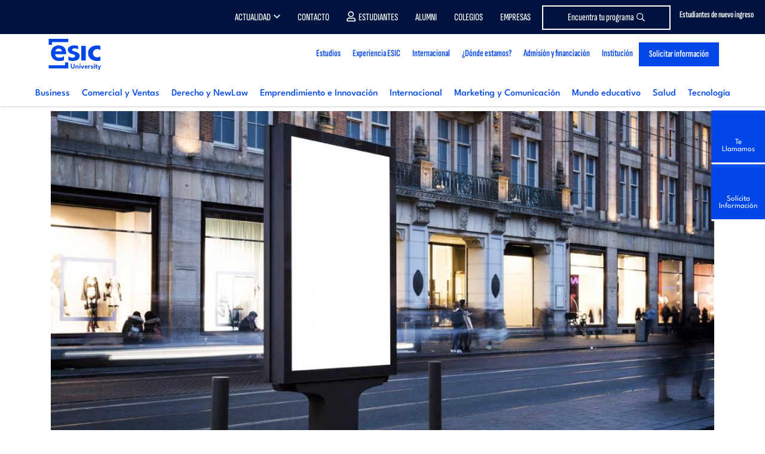

--- FILE ---
content_type: text/html; charset=UTF-8
request_url: https://www.esic.edu/rethink/marketing-y-comunicacion/publicidad-campanas-opinion-publica-y-concienciacion-social
body_size: 32570
content:
  <!DOCTYPE html>
<html lang="es" dir="ltr" prefix="content: http://purl.org/rss/1.0/modules/content/  dc: http://purl.org/dc/terms/  foaf: http://xmlns.com/foaf/0.1/  og: http://ogp.me/ns#  rdfs: http://www.w3.org/2000/01/rdf-schema#  schema: http://schema.org/  sioc: http://rdfs.org/sioc/ns#  sioct: http://rdfs.org/sioc/types#  skos: http://www.w3.org/2004/02/skos/core#  xsd: http://www.w3.org/2001/XMLSchema# ">
  <head>
      <script type="didomi/javascript" data-vendor="salesforce" src="//cdn.evgnet.com/beacon/esicbms/esic_pro/scripts/evergage.min.js"></script>
      <div id="ArticuloMCP" style="display:none;"></div>
        <div id="codigoArticuloMCP" style="display:none;">33129</div>
  <!-- Start VWO Async SmartCode -->
<link rel="preconnect" href="https://dev.visualwebsiteoptimizer.com" />
<script type='didomi/javascript' data-vendor='c:vwo-Dp7NUTcq' id='vwoCode'>
  window._vwo_code=window._vwo_code || (function() {
    var account_id=819134,
      version = 1.5,
      settings_tolerance=2000,
      library_tolerance=2500,
      use_existing_jquery=false,
      is_spa=1,
      hide_element='body',
      hide_element_style = 'opacity:0 !important;filter:alpha(opacity=0) !important;background:none !important',
      /* DO NOT EDIT BELOW THIS LINE */
      f=false,w=window,d=document,vwoCodeEl=d.querySelector('#vwoCode'),code={use_existing_jquery:function(){return use_existing_jquery},library_tolerance:function(){return library_tolerance},hide_element_style:function(){return'{'+hide_element_style+'}'},finish:function(){if(!f){f=true;var e=d.getElementById('_vis_opt_path_hides');if(e)e.parentNode.removeChild(e)}},finished:function(){return f},load:function(e){var t=d.createElement('script');t.fetchPriority='high';t.src=e;t.type='text/javascript';t.onerror=function(){_vwo_code.finish()};d.getElementsByTagName('head')[0].appendChild(t)},getVersion:function(){return version},getMatchedCookies:function(e){var t=[];if(document.cookie){t=document.cookie.match(e)||[]}return t},getCombinationCookie:function(){var e=code.getMatchedCookies(/(?:^|;)\s?(_vis_opt_exp_\d+_combi=[^;$]*)/gi);e=e.map(function(e){try{var t=decodeURIComponent(e);if(!/_vis_opt_exp_\d+_combi=(?:\d+,?)+\s*$/.test(t)){return''}return t}catch(e){return''}});var i=[];e.forEach(function(e){var t=e.match(/([\d,]+)/g);t&&i.push(t.join('-'))});return i.join('|')},init:function(){if(d.URL.indexOf('__vwo_disable__')>-1)return;w.settings_timer=setTimeout(function(){_vwo_code.finish()},settings_tolerance);var e=d.currentScript,t=d.createElement('style'),i=e&&!e.async?hide_element?hide_element+'{'+hide_element_style+'}':'':code.lA=1,n=d.getElementsByTagName('head')[0];t.setAttribute('id','_vis_opt_path_hides');vwoCodeEl&&t.setAttribute('nonce',vwoCodeEl.nonce);t.setAttribute('type','text/css');if(t.styleSheet)t.styleSheet.cssText=i;else t.appendChild(d.createTextNode(i));n.appendChild(t);var o=this.getCombinationCookie();this.load('https://dev.visualwebsiteoptimizer.com/j.php?a='+account_id+'&u='+encodeURIComponent(d.URL)+'&f='+ +is_spa+'&vn='+version+(o?'&c='+o:''));return settings_timer}};w._vwo_settings_timer = code.init();return code;}());
</script>
<!-- End VWO Async SmartCode -->

<script type="text/javascript">window.gdprAppliesGlobally=true;(function(){function a(e){if(!window.frames[e]){if(document.body&&document.body.firstChild){var t=document.body;var n=document.createElement("iframe");n.style.display="none";n.name=e;n.title=e;t.insertBefore(n,t.firstChild)}
else{setTimeout(function(){a(e)},5)}}}function e(n,r,o,c,s){function e(e,t,n,a){if(typeof n!=="function"){return}if(!window[r]){window[r]=[]}var i=false;if(s){i=s(e,t,n)}if(!i){window[r].push({command:e,parameter:t,callback:n,version:a})}}e.stub=true;function t(a){if(!window[n]||window[n].stub!==true){return}if(!a.data){return}
var i=typeof a.data==="string";var e;try{e=i?JSON.parse(a.data):a.data}catch(t){return}if(e[o]){var r=e[o];window[n](r.command,r.parameter,function(e,t){var n={};n[c]={returnValue:e,success:t,callId:r.callId};a.source.postMessage(i?JSON.stringify(n):n,"*")},r.version)}}
if(typeof window[n]!=="function"){window[n]=e;if(window.addEventListener){window.addEventListener("message",t,false)}else{window.attachEvent("onmessage",t)}}}e("__tcfapi","__tcfapiBuffer","__tcfapiCall","__tcfapiReturn");a("__tcfapiLocator");(function(e){
  var t=document.createElement("script");t.id="spcloader";t.type="text/javascript";t.async=true;t.src="https://sdk.privacy-center.org/"+e+"/loader.js?target="+document.location.hostname;t.charset="utf-8";var n=document.getElementsByTagName("script")[0];n.parentNode.insertBefore(t,n)})("20c3b110-cac0-4ddb-af89-76f9123e8df3")})();</script>
<script type="text/javascript">
  const page_gtm_section = 'Rethink';
  const page_gtm_subsection = 'que_ensena_la_publicidad___opinion_publica_y_concienciacion_social';
  const page_gtm_name_programa = '';
  const basepath = 'https://www.esic.edu';
</script>

<script>
    window.dataLayer = window.dataLayer || [];

    function gtag() {
      dataLayer.push(arguments);
    }

    gtag('consent', 'default', {
      'ad_storage': 'denied',
	  'ad_user_data': 'denied',
      'ad_personalization': 'denied',
      'analytics_storage': 'denied',
      'wait_for_update': 1500 //milliseconds
    });
    gtag('set', 'ads_data_redaction', true);
</script>


<!-- Google Tag Manager -->
<script>(function(w,d,s,l,i){w[l]=w[l]||[];w[l].push({'gtm.start':
new Date().getTime(),event:'gtm.js'});var f=d.getElementsByTagName(s)[0],
j=d.createElement(s),dl=l!='dataLayer'?'&l='+l:'';j.async=true;j.src=
'https://www.googletagmanager.com/gtm.js?id='+i+dl;f.parentNode.insertBefore(j,f);
})(window,document,'script','dataLayer','GTM-W3QXCBL');</script>
<!-- End Google Tag Manager -->


<script type="text/javascript" src="https://cdn.weglot.com/weglot.min.js"></script>
<script>
    Weglot.initialize({
        api_key: 'wg_7dc7477ad5ff870d3afba72dff12247a3'
    });
</script>    <meta http-equiv="cache-control" content="max-age=0" />
    <meta http-equiv="cache-control" content="no-cache" />
    <meta http-equiv="expires" content="0" />
    <meta http-equiv="expires" content="Tue, 01 Jan 1980 1:00:00 GMT" />
    <meta http-equiv="pragma" content="no-cache" />
    <meta http-equiv="X-UA-Compatible" content="IE=edge" />
    <meta name="viewport" content="width=device-width, initial-scale=1.0, minimum-scale=1">
    <meta charset="utf-8" />
<noscript><style>form.antibot * :not(.antibot-message) { display: none !important; }</style>
</noscript><style>/* @see https://github.com/aFarkas/lazysizes#broken-image-symbol */.js img.img-fluid:not([src]) { visibility: hidden; }/* @see https://github.com/aFarkas/lazysizes#automatically-setting-the-sizes-attribute */.js img.lazyloaded img-fluid[data-sizes=auto] { display: block; width: 100%; }</style>
<meta name="description" content="Una buena campaña de publicidad y la acción de los ciudadanos creará información y contenidos útiles que permitirán alcanzar los objetivos de comunicación." />
<link rel="canonical" href="https://www.esic.edu/rethink/marketing-y-comunicacion/publicidad-campanas-opinion-publica-y-concienciacion-social" />
<meta name="Generator" content="Drupal 9 (https://www.drupal.org)" />
<meta name="MobileOptimized" content="width" />
<meta name="HandheldFriendly" content="true" />
<meta name="viewport" content="width=device-width, initial-scale=1.0" />
<link rel="icon" href="/sites/default/files/esic_favicon.png" type="image/png" />
<link rel="alternate" hreflang="es" href="https://www.esic.edu/rethink/marketing-y-comunicacion/publicidad-campanas-opinion-publica-y-concienciacion-social" />
<link rel="alternate" hreflang="x-default" href="https://www.esic.edu/rethink/marketing-y-comunicacion/publicidad-campanas-opinion-publica-y-concienciacion-social" />

    <title>Qué enseña la publicidad | Opinión pública y concienciación social</title>
    <link rel="stylesheet" media="all" href="/sites/default/files/css/css_9m8-tA3IQf8ThlLQYTTZUyEweCvyR908Tg0XCbKYOfY.css" />
<link rel="stylesheet" media="all" href="/sites/default/files/css/css_PJMDxwkMigKO_2N1HQiw7IqRu5kH5nGq1b5ZNHaXhnc.css" />
<link rel="stylesheet" media="all" href="https://cdn.hoyesmarketing.com" />
<link rel="stylesheet" media="all" href="https://cdn.hoyesmarketing.com/wp-content/archives/iconos-5/all.min.css" />
<link rel="stylesheet" media="all" href="https://cdn.hoyesmarketing.com/wp-content/archives/iconos-6/css/all.min.css" />
<link rel="stylesheet" media="all" href="/sites/default/files/css/css_LpQwxOwYBZp5mGMS1nO1a5SXQlVxvZNg5dAdA5UrXdU.css" />
<link rel="stylesheet" media="all" href="https://code.jquery.com/ui/1.10.2/themes/smoothness/jquery-ui.css" />
<link rel="stylesheet" media="all" href="/sites/default/files/css/css_XWzH_9HGPwcckVe7BgrG80ZvKir5vVCFaCAJbIvkKrY.css" />
<link rel="stylesheet" media="all" href="https://cdn.jsdelivr.net/npm/daterangepicker/daterangepicker.css" />
      
              <meta property="og:image" content="https://www.esic.edu/sites/default/files/styles/full/public/rethink/publicidad-e1557395489248.jpg?itok=xEGby25y" />
        <meta name="twitter:image" content="https://www.esic.edu/sites/default/files/styles/full/public/rethink/publicidad-e1557395489248.jpg?itok=xEGby25y">
        </head>
  <body  class="node-33129 rethink path-node rethink_sec">
  <!-- End Google Tag Manager (noscript) -->
<!-- Google Tag Manager (noscript) -->
<noscript><iframe
    src="https://www.googletagmanager.com/ns.html?id=GTM-W3QXCBL"
    height="0" width="0" style="display:none;visibility:hidden"></iframe></noscript>
<!-- End Google Tag Manager (noscript) -->
        <a href="#main-content" class="visually-hidden focusable">
      Pasar al contenido principal
    </a>
    
      <div class="dialog-off-canvas-main-canvas" data-off-canvas-main-canvas>
    <!--  header section -->
<header id="header" class="header_tag">
    <div class="menutop">
        <div class="container">
              <div class="region region-menu-top">
    <div id="block-topcontactomodal" class="block block-block-content block-block-contentfc2ad022-ee68-473d-ab65-32be7a3b3422">
  
    
      
            <div class="clearfix text-formatted field field--name-body field--type-text-with-summary field--label-hidden field__item"><div class="contacto-menu"><a class="popup-with-move-anim" href="#top-contacto-modal"><span class="d-none d-md-inline-block">Estudiantes de nuevo ingreso</span> <i class="fas fa-phone fa-2x"> </i></a></div>
<!-- Modal -->

<div class="white-popup-block mfp-hide whatsapp_modal" id="top-contacto-modal">
<div class="modal-dialog" role="document">
<div class="modal-content">
<div class="modal-body modal-whatsapp small">
<div class="pop-body c-card__form">
<div class="row text-center">
<p style="font-size:22px;">Contacta con nuestros responsables de cada área y resuelve de forma rápida y eficaz tus dudas</p>
</div>

<div class="container mt-3">
<div class="row" style="height: auto;">
<div class="col-12">
<p style="font-size:20px"><strong>Para Títulos Universitarios</strong> <a href="/grados/becas-ayudas#block-contactos-campus" rel="nofollow noopener noreferrer" style="margin-left:0px" target="_blank">haz click aquí</a></p>

<p style="font-size:20px"><strong>Para Másteres</strong> <a href="https://www.esic.edu/master-y-postgrado/financiacion-becas?utm_source=esic&amp;utm_medium=organico&amp;utm_campaign=medios_propios-cta_web_generico_topmenu&amp;utm_content=web&amp;originCampaignId=701cj00000btG2IAAU" style="margin-left:0px" target="_blank">haz click aquí</a></p>

<p style="font-size:20px"><strong>Para Executive Programs</strong> <a href="https://www.esic.edu/master-y-postgrado/executive-programs/financiacion-becas?utm_source=esic&amp;utm_medium=organico&amp;utm_campaign=medios_propios-cta_web_generico_topmenu&amp;utm_content=web&amp;originCampaignId=701cj00000btG2IAAU" style="margin-left:0px" target="_blank">haz click aquí</a></p>

<p class="pb-2" style="font-size:20px"><strong>Para Ciclos Formativos</strong> <a href="https://www.esic.edu/ciclos-formativos/becas-ayudas#block-contactos-campus" style="margin-left:0px" target="_blank">haz click aquí</a></p>
</div>
</div>
</div>
</div>
</div>
</div>
</div>
</div>
</div>
      
  </div>

<div class="language-switcher-language-url block block-language block-language-blocklanguage-interface block-menu navigation contextual-region menu--menu-lang" id="block-alternadordeidioma" role="navigation">
  
    
      
  </div>
<nav role="navigation" class="text-right" aria-labelledby="block-menutop-menu" id="block-menutop">
						
	<p class="visually-hidden" id="block-menutop-menu">Menu top</p>
	

				
              <ul class="menu">
                    <li class="menu-item menu-item--expanded">
        <a href="" class="item-left">Actualidad</a>
                                <ul class="menu">
                    <li class="menu-item">
        <a href="https://www.esic.edu/saladeprensa/" class="d-none d-md-block" target="_blank">Prensa</a>
              </li>
                <li class="menu-item">
        <a href="/rethink" class="d-none d-md-block" data-drupal-link-system-path="node/40751">Blog Rethink</a>
              </li>
                <li class="menu-item">
        <a href="/noticias-esic-business-marketing-school" class="d-none d-md-block" target="_self" data-drupal-link-system-path="noticias-esic-business-marketing-school">ESIC News</a>
              </li>
        </ul>
  
              </li>
                <li class="menu-item">
        <a href="/contacto-esic" class="item-left" data-drupal-link-system-path="node/5">Contacto</a>
              </li>
                <li class="menu-item">
        <a href="https://cv.esic.edu/public/" class="link-alumno" target="_blank">Estudiantes</a>
              </li>
                <li class="menu-item">
        <a href="/alumni" target="_self" data-drupal-link-system-path="node/6719">Alumni</a>
              </li>
                <li class="menu-item">
        <a href="https://www.esic.edu/university/actividades-de-orientacion-para-colegios-y-empresas">Colegios</a>
              </li>
                <li class="menu-item">
        <a href="/corporate-education-formacion-empresas" class="d-none d-lg-block" target="_self" data-drupal-link-system-path="node/7743">Empresas</a>
              </li>
                <li class="menu-item">
        <a href="/oferta-academica" class="btn-menu-top" data-drupal-link-system-path="oferta-academica">Encuentra tu programa</a>
              </li>
        </ul>
  


	</nav>

  </div>

        </div>
    </div>
    <div class="container">
        <nav class="navbar navbar-expand-lg navbar-light navbar-fixed-top" id="mainNav">
              <div class="region region-site-branding">
    <div id="block-esic-sitebranding" class="block block-system block-system-branding-block">
  
    
        <a href="/" title="Inicio">
                          <img src="/themes/esic/images/60_ESIC_UNIVERSITY-01.svg" width="100" alt="Inicio" title="Inicio" />
          </a>
      
</div>

  </div>

            <button class="navbar-toggler navbar-toggler-right" type="button" data-toggle="collapse" data-target="#navbarResponsive"  aria-controls="navbarResponsive" aria-expanded="false" aria-label="Toggle navigation">
                <i class="fa fa-bars"></i>
            </button>
              <div class="region region-primary-menu">
    <nav
	role="navigation" aria-labelledby="block-esic-main-menu-menu"  id="block-esic-main-menu" class="block block-menu navigation menu--main">
						
	<p class="visually-hidden" id="block-esic-main-menu-menu">Main navigation</p>
	

			

	<div class="justify-content-end">
		<nav class="navbar-expand-md navbar-light">
			<div class="collapse navbar-collapse navbar-collapse_cst justify-content-end" id="navbarResponsive" style="flex-direction: column">

				<button id="closeMenu" type="button" data-toggle="collapse" data-target="#navbarResponsive" aria-controls="navbarResponsive" aria-label="Toggle navigation" class="d-block d-lg-none">
					<i class="far fa-times-circle">&nbsp;</i>
				</button>

				<ul class="navbar-nav justify-content-end w-100 new-menu">
																																									<li class="nav-item dropdown ">
								<a  class="nav-link dropdown item" href="" id="navbarDropdownMenuLink126265756">
									<div>Estudios
										<i class="fal fa-angle-down"></i>
									</div>
																			<small class="menu-description d-block d-md-none">Grados, Másteres, Formación Profesional, Doctorados, Formación para empresas  y Online.</small>
									  								</a>
																<div class="dropdown-menu_cst _hidden dropdown-content navbarDropdownMenuLink126265756    big2" aria-labelledby="navbarDropdownMenuLink126265756">
																										<div class="container cont-menu-tipos">
									<div class="contbgwhite">
										<div class="row starter">
											<div class="col-12 col-md-3 cont-menu-tabs">
												<ul class="nav nav-pills" id="pills-menu-programas" role="tablist">
													<li class="nav-item">
														<a aria-controls="grado-menu" aria-selected="false" class="nav-link active" data-toggle="pill" href="#grado-menu" id="grado-tab" role="tab">Grados, dobles grados y títulos superiores</a>
													</li>
													<li class="nav-item">
														<a aria-controls="mba-menu" aria-selected="false" class="nav-link" data-toggle="pill" href="#mba-menu" id="mba-tab" role="tab" style="text-transform:none">MBAs</a>
													</li>
													<li class="nav-item">
														<a aria-controls="postgrado-menu" aria-selected="false" class="nav-link" data-toggle="pill" href="#postgrado-menu" id="postgrado-menu-tab" role="tab">Másteres</a>
													</li>
													<li class="nav-item">
														<a aria-controls="cfgs-menu" aria-selected="false" class="nav-link" data-toggle="pill" href="#cfgs-menu" id="cfgs-tab" role="tab">FP Grados superiores</a>
													</li>
													<li class="nav-item">
														<a aria-controls="doctorado-menu" aria-selected="false" class="nav-link" data-toggle="pill" href="#doctorado-menu" id="doctorado-tab" role="tab">Doctorados</a>
													</li>
													<li class="nav-item">
														<a aria-controls="executive-menu" aria-selected="false" class="nav-link" data-toggle="pill" href="#executive-menu" id="executive-menu-tab" role="tab">Executive programs</a>
													</li>
													<li class="nav-item">
														<a aria-controls="incompany-menu" aria-selected="false" class="nav-link" data-toggle="pill" href="#incompany-menu" id="incompany-menu-tab" role="tab">Formación in-company</a>
													</li>
													<li class="nav-item">
														<a aria-controls="online-menu" aria-selected="false" class="nav-link" data-toggle="pill" href="#online-menu" id="online-menu-tab" role="tab">Formación online</a>
													</li>
													<li class="nav-item">
														<a aria-controls="subvencionados-menu" aria-selected="false" class="nav-link" data-toggle="pill" href="#subvencionados-menu" id="subvencionados-menu-tab" role="tab">Cursos subvencionados</a>
													</li>													
												</ul>
											</div>
											<div class="col-12 col-md-9 cont-tabs">
												<div class="tab-content" id="pills-tabContent">
													<div aria-labelledby="grado-tab" class="tab-pane fade active show" id="grado-menu" role="tabpanel">
														<div id="block-seccionmenugrado" class="block block-block-content block-block-contentbad104ff-41cb-4ce5-a161-4d5db37cabdb">
  
    
      
            <div class="clearfix text-formatted field field--name-body field--type-text-with-summary field--label-hidden field__item"><p class="tprograma-menu d-block d-md-none" style="text-transform:none"><a class="show-collapse-menu" href="#grados-menu-item" style="text-transform:none">Grados, dobles grados y títulos superiores</a></p>

<div class="collapseMobileMenu" id="grados-menu-item">
<div class="card card-body">
<div class="row">
<div class="col-12 col-md-3">
<p class="subtitle-menu"><a href="/grados">GRADOS</a></p>

<ul class="list-unstyled"><li><a href="/university/grados/grado-en-marketing-madrid">Grado en Marketing</a></li>
	<li><a href="/university/grados/bachelors-degree-marketing-madrid">Bachelor's Degree in Marketing</a></li>
	<li><a href="/university/grados/grado-en-administracion-y-direccion-de-empresas-madrid">Grado en Administración y Dirección de Empresas</a></li>
	<li><a href="/university/grados/bachelors-degree-business-administration-and-management-madrid">Bachelor's Degree in Business Administration</a></li>
	<li><a href="/university/grados/bachelors-degree-international-business-madrid">Bachelor's Degree in International Business</a></li>
	<li><a href="/university/grados/grado-en-digital-business-madrid">Grado en Dirección de Empresas en el Ámbito Digital</a></li>
	<li><a href="/university/grados/grado-en-publicidad-y-relaciones-publicas-madrid">Grado en Publicidad y Comunicación</a></li>
	<li><a href="https://www.esic.edu/university/grados/grado-en-data-science-madrid">Grado en Datos y Analítica de Negocio</a></li>
	<li><a href="/university/grados/grado-marketing-comunicacion-digital-online">Grado Online en Marketing y Comunicación Digital</a></li>
	<li><a href="/university/grados/grado-en-psicologia-madrid">Grado en Psicología</a></li>
	<li><a href="/university/grados/grado-universitario-en-derecho-madrid">Grado en Derecho + NewLaw</a></li>
	<li><a href="/university/grados/grado-en-ingenieria-informatica-madrid">Grado en Ingeniería Informática</a></li>
	<li><a href="/university/grados/doble-grado-en-administracion-y-direccion-de-empresas-y-marketing-madrid">Doble Grado en ADE y Marketing</a></li>
	<li><a href="/university/grados/doble-grado-derecho-ade">Doble Grado en ADE y Derecho</a></li>
	<li><a href="/grados/doble-grado-gestion-comercial-marketing-negocios-internacionales-valencia">Doble grado en Gestión Comercial y Marketing y Negocios Internacionales</a></li>
	<li><a href="/titulo-superior/titulo-superior-en-direccion-de-marketing">Título Superior en Dirección de Marketing Global</a></li>
</ul><a class="see-all d-block px-3 px-md-0 pt-2" href="/grados">Ver todos los Grados</a></div>

<div class="col-12 col-md-3 d-none d-md-block">
<p class="subtitle-menu">DOBLES GRADOS</p>

<ul class="list-unstyled"><li><a href="/university/grados/doble-grado-en-administracion-y-direccion-de-empresas-y-marketing-madrid">Doble Grado en Administración y Dirección de Empresas y Marketing</a></li>
	<li><a href="/university/grados/double-bachelors-degree-business-administration-and-management-marketing-madrid">Double Bachelor's Degree in Business Administration &amp; Marketing</a></li>
	<li><a href="/university/grados/doble-grado-derecho-ade">Doble Grado en Administración y Dirección de Empresas y Derecho</a></li>
	<li><a href="/grados/doble-grado-gestion-comercial-marketing-negocios-internacionales-valencia">Doble Grado en Gestión Comercial y Marketing y Negocios Internacionales</a></li>
</ul><a class="see-all d-block px-3 px-md-0 pt-2" href="/grados">Ver todos los Dobles Grados</a>

<p class="subtitle-menu">TÍTULOS SUPERIORES</p>

<ul class="list-unstyled"><li><a href="/titulo-superior/titulo-superior-en-direccion-de-marketing">Título Superior en Dirección de Marketing Global</a></li>
	<li><a href="https://www.esic.edu/grados/degree-global-marketing-management-valencia">Degree in Global Marketing Management</a></li>
</ul></div>

<div class="col-12 col-md-2 d-none d-md-block">
<p class="subtitle-menu" style="white-space: normal;line-height: 1">GRADOS PARA TITULADOS DE CICLO FORMATIVO</p>

<ul class="list-unstyled"><li><a href="/university/grados/grado-para-titulados-en-ciclos-formativos-madrid">Grado en Marketing</a></li>
	<li><a href="/university/grados/grado-para-titulados-en-ciclos-formativos-madrid">Grado en Administración y Dirección de Empresas​</a></li>
</ul><a class="see-all d-block px-3 px-md-0 pt-2" href="/grados">Ver todos los Grados</a></div>

<div class="col-12 col-md-2 d-none d-md-block">
<p class="subtitle-menu">INFORMACIÓN DE INTERÉS</p>

<ul class="list-unstyled"><li><a href="/landing/openday-nacional">Jornada Puertas Abiertas</a></li>
	<li><a href="/grados/becas-ayudas">Becas y ayudas</a></li>
	<li><a href="/grados/becas-ayudas">Proceso de Admisión</a></li>
	<li><a href="/empleabilidad/udp">Prácticas y empleo</a></li>
</ul></div>

<div class="col-12 col-md-2 d-none d-md-block">
<p class="subtitle-menu">¿DÓNDE ESTAMOS?</p>

<ul class="list-unstyled"><li><a href="/university/grados">Madrid</a></li>
	<li><a href="/barcelona/grados">Barcelona</a></li>
	<li><a href="/valencia/grados">Valencia</a></li>
	<li><a href="/sevilla/grados">Sevilla</a></li>
	<li><a href="/zaragoza/grados">Zaragoza</a></li>
	<li><a href="/malaga/grados">Málaga</a></li>
	<li><a href="/pamplona/grados">Pamplona</a></li>
	<li><a href="/granada/grados">Granada</a></li>
	<li><a href="https://esic.co/pregrados/">Medellín</a></li>
	<li><a href="https://esic.br/">Curitiba</a></li>
</ul></div>
</div>
<a class="btn btn-primary mt-3" href="/oferta-academica" style="font-family: SofiaSansExtraCondensed-SemiBold,sans-serif;">BUSCADOR DE PROGRAMAS <i class="fal fa-long-arrow-right"> </i></a></div>
</div>
</div>
      
  </div>

													</div>
													<div aria-labelledby="mba-tab" class="tab-pane fade" id="mba-menu" role="tabpanel">
														<div id="block-seccionmenumbas" class="block block-block-content block-block-contentd3f5f555-8591-49d6-b405-c4455e366cf2">
  
    
      
            <div class="clearfix text-formatted field field--name-body field--type-text-with-summary field--label-hidden field__item"><p class="tprograma-menu d-block d-md-none"><a class="show-collapse-menu" href="#mbas-menu-item">MBAs</a></p>

<div class="collapseMobileMenu" id="mbas-menu-item">
<div class="card card-body">
<div class="row">
<div class="col-12 col-md-4">
<p class="subtitle-menu"><a href="/master-y-postgrado/mba">PROGRAMAS</a></p>

<ul class="list-unstyled"><li><a href="/master-y-postgrado/mba-full-time">MBA Universitario</a></li>
	<li><a href="/master-y-postgrado/mba/international-mba">International MBA (ENG)</a></li>
	<li><a href="/master-y-postgrado/mba/executive-mba">Executive MBA</a></li>
</ul><a class="see-all d-block px-3 px-md-0 pt-2" href="/master-y-postgrado/mba">Ver todos los MBAs &gt;&gt;</a></div>

<div class="col-12 col-md-3 d-none d-md-block">
<p class="subtitle-menu">INFORMACIÓN DE INTERÉS</p>

<ul class="list-unstyled"><li><a href="/master-y-postgrado/financiacion-becas#block_views_block_contactos_campus_block_2">Admisiones</a></li>
	<li><a href="https://www.esic.edu/master-y-postgrado/becas-y-ayudas">Becas y ayudas</a></li>
	<li><a href="https://www.esic.edu/empleabilidad/udp">Prácticas y empleo</a></li>
	<li><a href="/landing/openday-postgrado">Open Day</a></li>
</ul></div>

<div class="col-12 col-md-2 d-none d-md-block">
<p class="subtitle-menu">¿DÓNDE ESTAMOS?</p>

<ul class="list-unstyled"><li><a href="/madrid/master-y-postgrado/mba">Madrid</a></li>
	<li><a href="/barcelona/master-y-postgrado/mba">Barcelona</a></li>
	<li><a href="/valencia/master-y-postgrado/mba">Valencia</a></li>
	<li><a href="/sevilla/master-y-postgrado/mba">Sevilla</a></li>
	<li><a href="/zaragoza/master-y-postgrado/mba">Zaragoza</a></li>
	<li><a href="/malaga/master-y-postgrado/mba">Málaga</a></li>
	<li><a href="/pamplona/master-y-postgrado/mba">Pamplona</a></li>
	<li><a href="/bilbao/master-y-postgrado/mba">Bilbao</a></li>
	<li><a href="/granada/master-y-postgrado/mba">Granada</a></li>
	<li><a href="https://esic.co/programas-de-master/">Medellín</a></li>
	<li><a href="https://esic.br/">Curitiba</a></li>
</ul></div>
</div>
</div>
</div>
</div>
      
  </div>

													</div>
													<div aria-labelledby="postgrado-tab" class="tab-pane fade" id="postgrado-menu" role="tabpanel">
														<div id="block-seccionmenupostgrado" class="block block-block-content block-block-content01ce0dfc-b67b-4a97-8c8e-08c4114990ea">
  
    
      
            <div class="clearfix text-formatted field field--name-body field--type-text-with-summary field--label-hidden field__item"><p class="tprograma-menu d-block d-md-none"><a class="show-collapse-menu" href="#masteres-menu-item">Másteres</a></p>

<div class="collapseMobileMenu" id="masteres-menu-item">
<div class="card card-body">
<div class="row">
<div class="col-12 col-md-3">
<p class="subtitle-menu"><a href="/master-y-postgrado/master">UNIVERSITARIOS</a></p>

<ul class="list-unstyled"><li><a href="/university/master-y-postgrado/master-universitario-en-direccion-de-marketing-madrid">Máster en Dirección de Marketing</a></li>
	<li><a href="/university/master-y-postgrado/master-universitario-en-direccion-de-comunicacion-y-nuevas-tecnologias-madrid">Máster en Dirección de Comunicación y Nuevas Tecnologías</a></li>
	<li><a href="/university/master-y-postgrado/master-universitario-en-direccion-de-personas-y-desarrollo-organizativo-madrid">Máster en Dirección de Personas y Desarrollo Organizativo</a></li>
	<li><a href="https://www.esic.edu/master-y-postgrado/master-universitario-management-mim">Máster en Management</a></li>
	<li><a href="/university/master-y-postgrado/mba-full-time-madrid">Máster en Administración de Empresas</a></li>
	<li><a href="https://www.esic.edu/master-y-postgrado/master-universitario-en-marketing-y-gestion-digital">Máster en Marketing y Gestión Digital (Valencia)</a></li>
</ul><a class="see-all" href="/master-y-postgrado/master">Ver todos los másteres</a></div>

<div class="col-12 col-md-3">
<p class="subtitle-menu">MÁSTERES</p>

<ul class="list-unstyled"><li><a href="/master-y-postgrado/master-en-direccion-de-marketing-y-gestion-comercial-gesco">Máster en Dirección de Marketing y Gestión Comercial [GESCO]</a></li>
	<li><a href="/master-y-postgrado/master-en-marketing-digital-mmd">Máster en Marketing Digital [MMD]<!--<img alt="esp-eng" class="img-fluid" src="/themes/esic/images/comunes/esp-eng.png" />--></a></li>
	<li><a href="/master-y-postgrado/mba/executive-mba">Executive Master Business Administration [EMBA]</a></li>
	<li><a href="/master-y-postgrado/master-en-big-data-y-business-analytics-mbda">Máster en Big Data y Business Analytics [MBDA]</a></li>
	<li><a href="https://www.esic.edu/master-y-postgrado/masters-degree-international-trade-business-mitb">Master Degree in International Trade &amp; Business [MITB]</a></li>
	<li><a href="/master-y-postgrado/master-internacional-en-marketing-de-moda-y-lujo-mml">Máster en Dirección de Marketing y Comunicación de Moda y Lujo [MML]</a></li>
	<li><a href="/master-y-postgrado/master-en-marketing-digital-online-momd">Máster Online en Marketing Digital [MOMD]</a></li>
</ul><a class="see-all d-block pt-2" href="/master-y-postgrado/master">Ver todos los másteres</a></div>

<div class="col-12 col-md-2 d-none d-md-block">
<p class="subtitle-menu">ÁREAS</p>

<ul class="list-unstyled"><li><a href="/master-y-postgrado/master/marketing">Marketing y comunicación</a></li>
	<li><a href="/master-y-postgrado/master/business">Business</a></li>
	<li><a href="/master-y-postgrado/master/technology">Tecnología</a></li>
	<li><a href="/master-y-postgrado/master/comercio-y-relaciones-internacionales">Comercio y Relaciones Internacionales</a></li>
	<li><a href="/master-y-postgrado/master/recursos-humanos">Recursos Humanos</a></li>
	<li><a href="/master-y-postgrado/master-en-direccion-de-logistica-transporte-y-cadena-de-suministro-loc">Logística</a></li>
	<li><a href="/master-y-postgrado/master-en-finanzas-mdf">Finanzas</a></li>
	<li><a href="/master-y-postgrado/master-en-gestion-de-proyectos-y-metodologias-agiles-pma">Project Management</a></li>
</ul></div>

<div class="col-12 col-md-2 d-none d-md-block">
<p class="subtitle-menu">INFORMACIÓN DE INTERÉS</p>

<ul class="list-unstyled"><li><a href="/master-y-postgrado/financiacion-becas#block_views_block_contactos_campus_block_2">Admisiones</a></li>
	<li><a href="/master-y-postgrado/becas-y-ayudas">Becas y ayudas</a></li>
	<li><a href="https://www.esic.edu/empleabilidad/udp">Prácticas y empleo</a></li>
	<li><a href="https://www.esic.edu/themes/esic/pdfs/planes_extincion_masteres_universitarios.pdf">Planes de Extinción</a></li>
	<li><a href="/landing/openday-postgrado">Jornadas Puertas Abiertas</a></li>
</ul></div>

<div class="col-12 col-md-2 d-none d-md-block">
<p class="subtitle-menu">¿DÓNDE ESTAMOS?</p>

<ul class="list-unstyled"><li><a href="/madrid/master-y-postgrado/master">Madrid</a></li>
	<li><a href="/barcelona/master-y-postgrado/master">Barcelona</a></li>
	<li><a href="/valencia/master-y-postgrado/master">Valencia</a></li>
	<li><a href="/sevilla/master-y-postgrado/master">Sevilla</a></li>
	<li><a href="/zaragoza/master-y-postgrado/master">Zaragoza</a></li>
	<li><a href="/malaga/master-y-postgrado/master">Málaga</a></li>
	<li><a href="/pamplona/master-y-postgrado/master">Pamplona</a></li>
	<li><a href="/bilbao/master-y-postgrado/master">Bilbao</a></li>
	<li><a href="/granada/master-y-postgrado/master">Granada</a></li>
	<li><a href="https://esic.co/programas-de-master/">Medellín</a></li>
	<li><a href="https://esic.br/">Curitiba</a></li>
</ul></div>
</div>
</div>
</div>
</div>
      
  </div>

													</div>													
												    <div aria-labelledby="cfgs-tab" class="tab-pane fade" id="cfgs-menu" role="tabpanel">
													  <div id="block-seccionmenucfgs" class="block block-block-content block-block-content36340b7e-b2cd-42dd-aa60-b917cf14f9eb">
  
    
      
            <div class="clearfix text-formatted field field--name-body field--type-text-with-summary field--label-hidden field__item"><p class="tprograma-menu d-block d-md-none"><a class="show-collapse-menu" href="#cfgs-menu-item">FP Grados superiores</a></p>

<div class="collapseMobileMenu" id="cfgs-menu-item">
<div class="card card-body">
<div class="row">
<div class="col-12 col-md-6">
<p class="subtitle-menu d-block"><a href="/ciclos-formativos">En Madrid</a></p>

<ul class="list-unstyled"><li><a href="https://www.esic.edu/ciclos-formativos/grado-superior-marketing-publicidad-madrid">Marketing y publicidad</a></li>
	<li><a href="https://www.esic.edu/ciclos-formativos/grado-superior-administracion-finanzas-madrid">Administración y finanzas</a></li>
	<li><a href="https://www.esic.edu/ciclos-formativos/grado-superior-comercio-internacional-madrid">Comercio internacional</a></li>
	<li><a href="https://www.esic.edu/ciclos-formativos/grado-superior-desarrollo-aplicaciones-multiplataforma-dam-madrid">Desarrollo de aplicaciones multiplataforma (DAM)</a></li>
	<li><a href="https://www.esic.edu/ciclos-formativos/grado-superior-desarrollo-aplicaciones-web-daw-madrid">Desarrollo de aplicaciones web (DAW)</a></li>
</ul><p class="subtitle-menu d-block"><a href="/ciclos-formativos">En Barcelona</a></p>

<ul class="list-unstyled"><li><a href="https://www.esic.edu/ciclos-formativos/grado-superior-marketing-publicidad-barcelona">Marketing y publicidad</a></li>
	<li><a href="https://www.esic.edu/ciclos-formativos/grado-superior-administracion-finanzas-barcelona">Administración y finanzas</a></li>
	<li><a href="https://www.esic.edu/ciclos-formativos/grado-superior-comercio-internacional-barcelona">Comercio internacional</a></li>
</ul></div>

<div class="col-12 col-md-3 d-none d-md-block">
<p class="subtitle-menu d-block">INFORMACIÓN DE INTERÉS</p>

<ul class="list-unstyled"><li><a href="/ciclos-formativos/becas-ayudas#block-contactos-campus">Admisiones y ayudas</a></li>
	<li><a href="/grados/practicas-y-empleo">Prácticas y empleo</a></li>
	<li><a href="/landing/openday-nacional">Jornadas Puertas Abiertas</a></li>
</ul></div>

<div class="col-12 col-md-3 d-none d-md-block">
<p class="subtitle-menu">¿DÓNDE ESTAMOS?</p>

<ul class="list-unstyled"><li><a href="/madrid/ciclos-formativos">Madrid</a></li>
	<li><a href="/barcelona/ciclos-formativos">Barcelona</a></li>
</ul></div>
</div>
</div>
</div>
</div>
      
  </div>

												    </div>
												    <div aria-labelledby="doctorado-tab" class="tab-pane fade" id="doctorado-menu" role="tabpanel">
													  <div id="block-seccionmenudoctoradouniversity" class="block block-block-content block-block-content5d1b526f-3f45-450c-96c5-1520680e5625">
  
    
      
            <div class="clearfix text-formatted field field--name-body field--type-text-with-summary field--label-hidden field__item"><p class="tprograma-menu d-block d-md-none"><a class="show-collapse-menu" href="#doctorado-menu-item">Doctorados</a></p>

<div class="collapseMobileMenu" id="doctorado-menu-item">
<div class="card card-body">
<div class="row">
<div class="col-12 col-md-4">
<p class="subtitle-menu"><a href="/university/doctorado">PROGRAMAS</a></p>

<ul class="list-unstyled"><li><a href="/university/doctorado/doctorado-universitario-en-ingenieria-y-gestion-de-proyectos">Ingeniería y Gestión de Proyectos</a></li>
	<li><a href="/university/doctorado/doctorado-direccion-gestion-empresas">Dirección y Gestión de Empresas</a></li>
</ul></div>
</div>
</div>
</div>
</div>
      
  </div>

												    </div>
													<div aria-labelledby="executive-tab" class="tab-pane fade" id="executive-menu" role="tabpanel">
														<div id="block-seccionmenuexecutiveeducation" class="block block-block-content block-block-content4b6e8192-72d3-4745-a42d-b3986a1160bc">
  
    
      
            <div class="clearfix text-formatted field field--name-body field--type-text-with-summary field--label-hidden field__item"><p class="tprograma-menu d-block d-md-none"><a class="show-collapse-menu" href="#executive-menu-item">Executive programs</a></p>

<div class="collapseMobileMenu" id="executive-menu-item">
<div class="card card-body">
<div class="row mb-4">
<div class="col-12 col-md-4">
<p class="subtitle-menu d-block">PROGRAMAS DE DIRECCIÓN/SENIOR MANAGEMENT PROGRAMS</p>

<ul class="list-unstyled"><li><a href="https://www.esic.edu/master-y-postgrado/senior-management-program-digital-business-smpdb">Inteligencia Artificial &amp; Digital Business</a></li>
	<li><a href="https://www.esic.edu/master-y-postgrado/senior-management-program-marketing-ventas">Marketing y Ventas</a></li>
	<li><a href="https://www.esic.edu/master-y-postgrado/senior-management-program-team-leadership-smptl">Transformative Team Leadership</a></li>
	<li><a href="https://www.esic.edu/master-y-postgrado/senior-management-program-digital-innovation-smpi">Innovation</a></li>
	<li><a href="https://www.esic.edu/master-y-postgrado/senior-management-program-sustainability-smps">Sustainability</a></li>
	<li><a href="https://www.esic.edu/master-y-postgrado/programa-gobierno-corporativo-pgc">Gobierno Corporativo</a></li>
	<li><a href="https://www.esic.edu/master-y-postgrado/programa-integral-de-desarrollo-directivo-pidd">Desarrollo Directivo</a></li>
	<li><a href="https://www.esic.edu/master-y-postgrado/postgrado-en-direccion-de-ventas-psdv">Dirección de Ventas</a></li>
	<li><a href="https://www.esic.edu/master-y-postgrado/programa-superior-direccion-y-gestion-de-servicio-al-cliente-psodgsc">Dirección y Gestión de Servicios al Cliente</a></li>
</ul><p class="subtitle-menu d-block">PROGRAMAS SUPERIORES</p>

<ul class="list-unstyled"><li><a href="https://www.esic.edu/master-y-postgrado/postgrado-online-en-marketing-digital-psomd">Marketing Digital</a></li>
	<li><a href="https://www.esic.edu/master-y-postgrado/programa-superior-online-IA-empresarial">IA Empresarial</a></li>
	<li><a href="https://www.esic.edu/master-y-postgrado/programa-superior-inteligencia-artificial">IA aplicada a Marketing y Ventas</a></li>
	<li><a href="https://www.esic.edu/master-y-postgrado/postgrado-en-crm-y-marketing-automation-psomar">Marketing Automation</a></li>
	<li><a href="https://www.esic.edu/master-y-postgrado/programa-superior-gestion-cambio-y-personas">Gestión del Cambio y Transformación de Personas</a></li>
</ul></div>

<div class="col-12 col-md-3">
<p class="subtitle-menu d-block">CURSOS ESPECIALIZADOS</p>

<ul class="list-unstyled"><li><a href="https://www.esic.edu/master-y-postgrado/curso-especializado-online-agentes-ia-productividad">Agentes IA</a></li>
	<li><a href="https://www.esic.edu/master-y-postgrado/curso-especializado-online-ia-generativa">IA Productividad</a></li>
	<li><a href="https://www.esic.edu/master-y-postgrado/curso-especializado-online-en-retail-phygital-estrategia-omnicanal-y-transformacion-digital">Retail Phygital</a></li>
	<li><a href="https://www.esic.edu/master-y-postgrado/curso-especializado-online-en-marketing-digital-ceomd">Marketing Digital</a></li>
	<li><a href="https://www.esic.edu/master-y-postgrado/curso-especializado-online-en-creatividad-publicitaria">Creatividad Publicitaria</a></li>
	<li><a href="https://www.esic.edu/master-y-postgrado/curso-innovacion-y-tendencias-empresariales">Innovación Empresarial</a></li>
	<li><a href="https://www.esic.edu/master-y-postgrado/curso-especializado-online-en-business-intelligence-ceobi">Business Intelligence</a></li>
	<li><a href="https://www.esic.edu/master-y-postgrado/curso-especializado-de-key-account-manager-cekam">Key Account Management</a></li>
	<li><a href="https://www.esic.edu/master-y-postgrado/curso-especializado-de-project-management-cepjm">Project Manager</a></li>
	<li><a href="https://www.esic.edu/master-y-postgrado/curso-especializado-online-de-product-manager-ceopm">Product Manager</a></li>
	<li><a href="https://www.esic.edu/master-y-postgrado/curso-online-emprendimiento">Emprendimiento</a></li>
</ul><p class="subtitle-menu d-block">CERTIFICADOS</p>

<ul class="list-unstyled"><li><a href="https://www.esic.edu/master-y-postgrado/certificado-online-en-marketing-digital-cfomd">Marketing Digital</a></li>
	<li><a href="https://www.esic.edu/master-y-postgrado/certificado-online-ia-generativa">IA Productividad</a></li>
</ul></div>

<div class="col-12 col-md-3 d-none d-md-block">
<p class="subtitle-menu">ÁREAS</p>

<ul class="list-unstyled"><li><a href="/master-y-postgrado/executive-programs/marketing">Marketing</a></li>
	<li><a href="/master-y-postgrado/executive-programs/business">Business</a></li>
	<li><a href="/master-y-postgrado/executive-programs/technology">Tecnología</a></li>
</ul><p class="subtitle-menu">INFORMACIÓN DE INTERÉS</p>

<ul class="list-unstyled"><li><a href="/master-y-postgrado/executive-programs/financiacion-becas#block_views_block_contactos_campus_block_2">Admisiones y ayudas</a></li>
	<li><a href="https://www.esic.edu/sites/default/files/2023-03/condiciones_de_financiacion_esic_catalogo.pdf">Condiciones de financiación</a></li>
	<li><a href="https://www.esic.edu/eventos-esic-business-marketing-school?field_seccion_de_noticias_target_id[]=6066">Actividad relacional postgrado</a></li>
</ul></div>

<div class="col-12 col-md-2 d-none d-md-block">
<p class="subtitle-menu">¿DÓNDE ESTAMOS?</p>

<ul class="list-unstyled"><li><a href="/madrid/master-y-postgrado/executive-programs">Madrid</a></li>
	<li><a href="/barcelona/master-y-postgrado/executive-programs">Barcelona</a></li>
	<li><a href="/valencia/master-y-postgrado/executive-programs">Valencia</a></li>
	<li><a href="/sevilla/master-y-postgrado/executive-programs">Sevilla</a></li>
	<li><a href="/zaragoza/master-y-postgrado/executive-programs">Zaragoza</a></li>
	<li><a href="/malaga/master-y-postgrado/executive-programs">Málaga</a></li>
	<li><a href="/pamplona/master-y-postgrado/executive-programs">Pamplona</a></li>
	<li><a href="/bilbao/master-y-postgrado/executive-programs">Bilbao</a></li>
	<li><a href="/granada/master-y-postgrado/executive-programs">Granada</a></li>
	<li><a href="https://esic.co/executive-programs/">Medellín</a></li>
	<li><a href="https://esic.br/">Curitiba</a></li>
</ul></div>
</div>
<a class="see-all d-md-none d-block" href="/master-y-postgrado/executive-programs" style="padding:0 15px;">VER TODOS LOS PROGRAMAS &gt;&gt;</a> <a class="see-all d-md-block d-none" href="/master-y-postgrado/executive-programs">VER TODOS LOS PROGRAMAS &gt;&gt;</a></div>
</div>
</div>
      
  </div>

													</div>
													<div aria-labelledby="incompany-tab" class="tab-pane fade" id="incompany-menu" role="tabpanel">
														<div id="block-seccionmenuformacionincompany" class="block block-block-content block-block-content31145ece-0f37-47bf-ad87-1106a71fcf77">
  
    
      
            <div class="clearfix text-formatted field field--name-body field--type-text-with-summary field--label-hidden field__item"><p class="tprograma-menu d-block d-md-none"><a class="show-collapse-menu" href="#in-company-menu-item">Formación in-company</a></p>

<div class="collapseMobileMenu" id="in-company-menu-item">
<div class="card card-body">
<div class="col-12">
<p>Unidad de ESIC cuya misión consiste en ayudar a las empresas a su transformación y a mejorar su competitividad e innovación continua a través de la capacitación de su talento y del impulso del liderazgo intelectual de sus equipos.</p>

<div class="row" style="margin-left: -15px;margin-right: -15px">
<div class="col-12 col-md-4 mb-4">
<p style="font-size:17px"><strong>SOLUCIONES</strong></p>

<p>Colaboramos con las compañías para diseñar su plan de formación 100% a medida desde la perspectiva de las 4 áreas de mayor impacto en el presente y futuro de las organizaciones:</p>

<ul class="pl-3"><li>Soluciones para la Dirección</li>
	<li>Soluciones para Managers</li>
	<li>Soluciones para Especialistas</li>
	<li>Soluciones para certificar fundamentos</li>
</ul></div>

<div class="col-12 col-md-8">
<p style="font-size:17px"><strong>DISCIPLINAS</strong></p>

<div class="row" style="margin-left: -15px;margin-right: -15px">
<div class="col-12 col-md-4 mb-4">
<p><strong>MANAGEMENT</strong></p>

<ul class="pl-3"><li>Cultura</li>
	<li>Dirección</li>
	<li>Gestión</li>
	<li>Organización</li>
	<li>Finanzas</li>
	<li>Habilidades</li>
</ul></div>

<div class="col-12 col-md-4 mb-4">
<p><strong>CUSTOMER</strong></p>

<ul class="pl-3"><li>Marketing</li>
	<li>Ventas</li>
	<li>E-Commerce</li>
	<li>Atención al cliente</li>
	<li>Customer Experience</li>
	<li>Logística</li>
</ul></div>

<div class="col-12 col-md-4 mb-4">
<p><strong>INNOVACIÓN-TECHNOLOGY</strong></p>

<ul class="pl-3"><li>Metodologías y procesos de Innovación</li>
	<li>Intra-emprendimiento</li>
	<li>Agile</li>
	<li>Cambio Mindset Blockchain</li>
	<li>Inteligencia Artificial</li>
	<li>Big Data</li>
</ul></div>
</div>
</div>
</div>

<p><a class="see-all d-block incompany" href="/corporate-education-formacion-empresas">CONOCE NUESTRAS SOLUCIONES A MEDIDA PARA TU EMPRESA &gt;&gt;</a></p>
</div>
</div>
</div>
</div>
      
  </div>

													</div>
													<div aria-labelledby="online-tab" class="tab-pane fade" id="online-menu" role="tabpanel">
														<div id="block-seccionmenuonline" class="block block-block-content block-block-contentbb457159-e8eb-41c6-840e-68d521b33430">
  
    
      
            <div class="clearfix text-formatted field field--name-body field--type-text-with-summary field--label-hidden field__item"><p class="tprograma-menu d-block d-md-none"><a class="show-collapse-menu" href="#online-menu-item">Formación online</a></p>

<div class="collapseMobileMenu" id="online-menu-item">
<div class="card card-body">
<div class="row">
<div class="col-12 col-md-4">
<p class="subtitle-menu d-block">MÁSTERES</p>

<ul class="list-unstyled"><li><a href="https://www.esic.edu/master-y-postgrado/master-en-marketing-digital-online-momd">Marketing Digital</a></li>
	<li><a href="https://www.esic.edu/master-y-postgrado/master-en-direccion-de-marketing-y-ventas-online">Dirección de Marketing y Ventas Online</a></li>
</ul><p class="subtitle-menu d-block">PROGRAMAS SUPERIORES</p>

<ul class="list-unstyled"><li><a href="https://www.esic.edu/master-y-postgrado/postgrado-online-en-marketing-digital-psomd">Marketing Digital</a></li>
	<li><a href="https://www.esic.edu/master-y-postgrado/programa-superior-online-IA-empresarial">IA Empresarial</a></li>
	<li><a href="https://www.esic.edu/master-y-postgrado/programa-superior-en-inteligencia-artificial-psoiamv">IA aplicada a Marketing y Ventas</a></li>
	<li><a href="https://www.esic.edu/master-y-postgrado/postgrado-en-crm-y-marketing-automation-psomar">Marketing Automation</a></li>
	<li><a href="https://www.esic.edu/master-y-postgrado/programa-superior-gestion-cambio-y-personas">Gestión del Cambio y Transformación de Personas</a></li>
	<li><a href="https://www.esic.edu/master-y-postgrado/programa-superior-direccion-y-gestion-de-servicio-al-cliente-psodgsc">Dirección y Gestión de Servicios al Cliente</a></li>
</ul></div>

<div class="col-12 col-md-4">
<p class="subtitle-menu d-block">CURSOS ESPECIALIZADOS</p>

<ul class="list-unstyled"><li><a href="https://www.esic.edu/master-y-postgrado/curso-especializado-online-agentes-ia-productividad">Agentes IA</a></li>
	<li><a href="https://www.esic.edu/master-y-postgrado/curso-especializado-online-ia-generativa">IA Productividad</a></li>
	<li><a href="https://www.esic.edu/master-y-postgrado/curso-especializado-online-en-retail-phygital-estrategia-omnicanal-y-transformacion-digital">Retail Phygital</a></li>
	<li><a href="https://www.esic.edu/master-y-postgrado/curso-especializado-online-en-marketing-digital-ceomd">Marketing Digital</a></li>
	<li><a href="https://www.esic.edu/master-y-postgrado/curso-especializado-online-en-creatividad-publicitaria">Creatividad Publicitaria</a></li>
	<li><a href="https://www.esic.edu/master-y-postgrado/curso-innovacion-y-tendencias-empresariales">Innovación Empresarial</a></li>
	<li><a href="https://www.esic.edu/master-y-postgrado/curso-especializado-online-en-business-intelligence-ceobi">Business Intelligence</a></li>
</ul><p class="subtitle-menu d-block">GRADOS</p>

<ul class="list-unstyled"><li><a href="https://www.esic.edu/university/grados/grado-marketing-comunicacion-digital-online">Marketing y Comunicación Digital</a></li>
</ul><p class="subtitle-menu d-block">CERTIFICADOS</p>

<ul class="list-unstyled"><li><a href="https://www.esic.edu/master-y-postgrado/certificado-online-en-marketing-digital-cfomd">Marketing Digital</a></li>
	<li><a href="https://www.esic.edu/master-y-postgrado/certificado-online-ia-generativa">IA Productividad</a></li>
</ul></div>

<div class="col-12 col-md-4">
<p class="subtitle-menu">ÁREAS</p>

<ul class="list-unstyled"><li><a href="https://www.esic.edu/formacion-online#digital-business">Digital Business</a></li>
	<li><a href="https://www.esic.edu/formacion-online#digital-marketing">Digital Marketing</a></li>
	<li><a href="https://www.esic.edu/formacion-online#digital-technology">Digital Technology</a></li>
</ul><p class="subtitle-menu">NUESTRA METODOLOGÍA</p>

<ul class="list-unstyled"><li><a href="https://www.esic.edu/formacion-online#metodologia-estudio">Una metodología diferente</a></li>
</ul><p class="subtitle-menu">CAMPUS VIRTUAL</p>

<ul class="list-unstyled"><li><a href="https://www.youtube.com/watch?v=oFoc5NjUbR8">Campus Virtual de aprendizaje</a></li>
</ul></div>
</div>

<div class="row mt-4">
<div class="col-12"><a class="see-all d-block px-2" href="/formacion-online">VER TODOS LOS PROGRAMAS DE FORMACIÓN ONLINE </a></div>
</div>
</div>
</div>
</div>
      
  </div>

													</div>
													<div aria-labelledby="subvencionados-tab" class="tab-pane fade" id="subvencionados-menu" role="tabpanel">
														<div id="block-seccionmenuprogramassubvencionados" class="block block-block-content block-block-contentd88caa2c-6018-4a48-822b-7df28787d427">
  
    
      
            <div class="clearfix text-formatted field field--name-body field--type-text-with-summary field--label-hidden field__item"><p class="tprograma-menu d-block d-md-none"><a class="show-collapse-menu" href="#subvencionados-menu-item">Cursos Subvencionados</a></p>

<div class="collapseMobileMenu" id="subvencionados-menu-item">
<div class="card card-body">
<div class="row">
<div class="col-12 col-md-4">
<p class="subtitle-menu">FONDOS NEXT GENERATION</p>

<ul class="list-unstyled"><li><a href="https://www.esic.edu/next-generation/curso-transformacion-digital-pymes-equipos-directivos">Programa Generación Digital (para equipos directivos)</a></li>
</ul></div>
</div>
</div>
</div>
</div>
      
  </div>

													</div>
												</div>
											</div>
										</div>
									</div>
								</div>
									</div>
			</li>
																																<li class="nav-item dropdown ">
								<a  class="nav-link dropdown item" href="" id="navbarDropdownMenuLink1112035377">
									<div>Experiencia ESIC
										<i class="fal fa-angle-down"></i>
									</div>
																			<small class="menu-description d-block d-md-none">Vida universitaria, eventos y comunidad.</small>
									  								</a>
																<div class="dropdown-menu_cst _hidden dropdown-content navbarDropdownMenuLink1112035377   big " aria-labelledby="navbarDropdownMenuLink1112035377">
																																		<div class="row starter d-none d-md-flex">
									<div class="col-md-6 col-lg no-padding-xs">
																					
																							<span class="dropdown-item titular">Metodología</span>
																						
																					
																							<!-- <a class="dropdown-item" href="/institucion/transformative-learning" >Transformative Learning</a> -->
												<a href="/institucion/transformative-learning" class="dropdown-item" data-drupal-link-system-path="node/35665">Transformative Learning</a>
												<!-- 
													                          <p><p> -->
																						
																																</div>
											<div class="col-md-6 col-lg no-padding-xs">
																							
																							<span class="dropdown-item titular">Campus LIFE</span>
																						
																					
																							<!-- <a class="dropdown-item" href="/masesic" >MásESIC</a> -->
												<a href="/masesic" class="dropdown-item" data-drupal-link-system-path="node/39845">MásESIC</a>
												<!-- 
													                          <p><p> -->
																						
																					
																							<!-- <a class="dropdown-item" href="https://www.esic.edu/idiomas/" >ESIC Idiomas</a> -->
												<a href="https://www.esic.edu/idiomas/" class="dropdown-item" target="_blank">ESIC Idiomas</a>
												<!-- 
													                          <p><p> -->
																						
																					
																							<!-- <a class="dropdown-item" href="/editorial" >ESIC Editorial</a> -->
												<a href="/editorial" class="dropdown-item" data-drupal-link-system-path="node/37663">ESIC Editorial</a>
												<!-- 
													                          <p><p> -->
																						
																					
																							<!-- <a class="dropdown-item" href="https://store.esic.edu/" >ESIC Store</a> -->
												<a href="https://store.esic.edu/" class="dropdown-item">ESIC Store</a>
												<!-- 
													                          <p><p> -->
																						
																					
																							<!-- <a class="dropdown-item" href="/internacional" >ESIC Internacional</a> -->
												<a href="/internacional" class="dropdown-item" data-drupal-link-system-path="node/42258">ESIC Internacional</a>
												<!-- 
													                          <p><p> -->
																						
																					
																							<!-- <a class="dropdown-item" href="/contacto-esic" >Contacto</a> -->
												<a href="/contacto-esic" class="dropdown-item" data-drupal-link-system-path="node/5">Contacto</a>
												<!-- 
													                          <p><p> -->
																						
																																</div>
											<div class="col-md-6 col-lg no-padding-xs">
																							
																							<span class="dropdown-item titular">Desarrollo profesional</span>
																						
																					
																							<!-- <a class="dropdown-item" href="/empleabilidad" >Unidad de Desarrollo Profesional</a> -->
												<a href="/empleabilidad" class="dropdown-item" data-drupal-link-system-path="node/43192">Unidad de Desarrollo Profesional</a>
												<!-- 
													                          <p><p> -->
																						
																					
																							<!-- <a class="dropdown-item" href="/emprendedores" >Emprendedores</a> -->
												<a href="/emprendedores" class="dropdown-item" data-drupal-link-system-path="node/40585">Emprendedores</a>
												<!-- 
													                          <p><p> -->
																						
																					
																							<!-- <a class="dropdown-item" href="/alumni" >Alumni</a> -->
												<a href="/alumni" class="dropdown-item" data-drupal-link-system-path="node/6719">Alumni</a>
												<!-- 
													                          <p><p> -->
																						
																					
																							<!-- <a class="dropdown-item" href="/empleabilidad/recursos" >Employment Report</a> -->
												<a href="/empleabilidad/recursos" class="dropdown-item" data-drupal-link-system-path="node/43197">Employment Report</a>
												<!-- 
													                          <p><p> -->
																						
																																</div>
											<div class="col-md-6 col-lg no-padding-xs">
																							
																							<span class="dropdown-item titular">Investigación e innovación</span>
																						
																					
																							<!-- <a class="dropdown-item" href="https://icemd.esic.edu/" >ICEMD - Instituto de Innovación de ESIC</a> -->
												<a href="https://icemd.esic.edu/" class="dropdown-item">ICEMD - Instituto de Innovación de ESIC</a>
												<!-- 
													                          <p><p> -->
																						
																					
																							<!-- <a class="dropdown-item" href="/institucion/esic-business-marketing-school-impulsa-la-investigacion-presentacion" >Presentación y documentación</a> -->
												<a href="/institucion/esic-business-marketing-school-impulsa-la-investigacion-presentacion" class="dropdown-item" data-drupal-link-system-path="node/39737">Presentación y documentación</a>
												<!-- 
													                          <p><p> -->
																						
																					
																							<!-- <a class="dropdown-item" href="/institucion/programas-de-fomento-y-desarrollo-de-la-investigacion" >Programas de formación</a> -->
												<a href="/institucion/programas-de-fomento-y-desarrollo-de-la-investigacion" class="dropdown-item" target="_blank" data-drupal-link-system-path="node/39740">Programas de formación</a>
												<!-- 
													                          <p><p> -->
																						
																					
																							<!-- <a class="dropdown-item" href="/institucion/grupos-de-investigacion" >Grupos de investigación</a> -->
												<a href="/institucion/grupos-de-investigacion" class="dropdown-item" data-drupal-link-system-path="node/39738">Grupos de investigación</a>
												<!-- 
													                          <p><p> -->
																						
																					
																							<!-- <a class="dropdown-item" href="/institucion/laboratorios-de-investigacion" >Laboratorios de Investigación</a> -->
												<a href="/institucion/laboratorios-de-investigacion" class="dropdown-item" data-drupal-link-system-path="node/39742">Laboratorios de Investigación</a>
												<!-- 
													                          <p><p> -->
																						
																					
																							<!-- <a class="dropdown-item" href="/institucion/proyectos-de-investigacion" >Proyectos de Investigación</a> -->
												<a href="/institucion/proyectos-de-investigacion" class="dropdown-item" data-drupal-link-system-path="node/39741">Proyectos de Investigación</a>
												<!-- 
													                          <p><p> -->
																						
																					
																							<!-- <a class="dropdown-item" href="/institucion/innovacion" >Innovación</a> -->
												<a href="/institucion/innovacion" class="dropdown-item" target="_blank" data-drupal-link-system-path="node/39743">Innovación</a>
												<!-- 
													                          <p><p> -->
																						
																					
																							<!-- <a class="dropdown-item" href="/institucion/biblioteca" >Biblioteca y documentación</a> -->
												<a href="/institucion/biblioteca" class="dropdown-item" data-drupal-link-system-path="node/35">Biblioteca y documentación</a>
												<!-- 
													                          <p><p> -->
																						
																					
																							<!-- <a class="dropdown-item" href="/institucion/grupos-de-investigacion/iagas" >Programas de fomento y desarrollo de la investigación</a> -->
												<a href="/institucion/grupos-de-investigacion/iagas" class="dropdown-item" data-drupal-link-system-path="node/41970">Programas de fomento y desarrollo de la investigación</a>
												<!-- 
													                          <p><p> -->
																						
																																</div>
											<div class="col-md-6 col-lg no-padding-xs">
																							
																							<span class="dropdown-item titular">Eventos y actualidad</span>
																						
																					
																							<!-- <a class="dropdown-item" href="https://www.esic.edu/eventos-esic-business-marketing-school" >ESIC Agenda</a> -->
												<a href="https://www.esic.edu/eventos-esic-business-marketing-school" class="dropdown-item">ESIC Agenda</a>
												<!-- 
													                          <p><p> -->
																						
																					
																							<!-- <a class="dropdown-item" href="https://www.esic.edu/noticias-esic-business-marketing-school" >ESIC news</a> -->
												<a href="https://www.esic.edu/noticias-esic-business-marketing-school" class="dropdown-item">ESIC news</a>
												<!-- 
													                          <p><p> -->
																						
																					
																							<!-- <a class="dropdown-item" href="/rethink" >Rethink</a> -->
												<a href="/rethink" class="dropdown-item" data-drupal-link-system-path="node/40751">Rethink</a>
												<!-- 
													                          <p><p> -->
																						
																					
																							<!-- <a class="dropdown-item" href="https://www.esic.edu/play" >ESIC Play</a> -->
												<a href="https://www.esic.edu/play" class="dropdown-item">ESIC Play</a>
												<!-- 
													                          <p><p> -->
																						
																					
																							<!-- <a class="dropdown-item" href="https://www.esic.edu/meet" >Feria empleabilidad ESIC – Meet</a> -->
												<a href="https://www.esic.edu/meet" class="dropdown-item">Feria empleabilidad ESIC – Meet</a>
												<!-- 
													                          <p><p> -->
																						
																					
																							<!-- <a class="dropdown-item" href="https://www.hoyesmarketing.com/" >Hoy es Marketing</a> -->
												<a href="https://www.hoyesmarketing.com/" class="dropdown-item">Hoy es Marketing</a>
												<!-- 
													                          <p><p> -->
																						
																					
																							<!-- <a class="dropdown-item" href="https://www.esic.edu/generacionesic" >Generación ESIC</a> -->
												<a href="https://www.esic.edu/generacionesic" class="dropdown-item">Generación ESIC</a>
												<!-- 
													                          <p><p> -->
																						
																					
																							<!-- <a class="dropdown-item" href="https://www.esic.edu/encuentrocentrosensenanza" >Encuentro de centros de enseñanza</a> -->
												<a href="https://www.esic.edu/encuentrocentrosensenanza" class="dropdown-item">Encuentro de centros de enseñanza</a>
												<!-- 
													                          <p><p> -->
																						
																			</div>
								</div>
								<div class="v-mobile d-block d-md-none">
																		
																														<a class="show-collapse-menu" href="#seccion3_0-menu-item">
										<span class="dropdown-item titular">Metodología</span>
									</a>
									<div class="collapseMobileMenu" id="seccion3_0-menu-item">
										<div class="card card-body">

																														
																					<!-- <a class="dropdown-item" href="/institucion/transformative-learning" >Transformative Learning</a> -->
											<a href="/institucion/transformative-learning" class="dropdown-item" data-drupal-link-system-path="node/35665">Transformative Learning</a>
											<!-- 
												                          <p><p> -->
																			
																																</div>
										</div>
																		<a class="show-collapse-menu" href="#seccion3_1-menu-item">
										<span class="dropdown-item titular">Campus LIFE</span>
									</a>
									<div class="collapseMobileMenu" id="seccion3_1-menu-item">
										<div class="card card-body">

																														
																					<!-- <a class="dropdown-item" href="/masesic" >MásESIC</a> -->
											<a href="/masesic" class="dropdown-item" data-drupal-link-system-path="node/39845">MásESIC</a>
											<!-- 
												                          <p><p> -->
																			
																					<!-- <a class="dropdown-item" href="https://www.esic.edu/idiomas/" >ESIC Idiomas</a> -->
											<a href="https://www.esic.edu/idiomas/" class="dropdown-item" target="_blank">ESIC Idiomas</a>
											<!-- 
												                          <p><p> -->
																			
																					<!-- <a class="dropdown-item" href="/editorial" >ESIC Editorial</a> -->
											<a href="/editorial" class="dropdown-item" data-drupal-link-system-path="node/37663">ESIC Editorial</a>
											<!-- 
												                          <p><p> -->
																			
																					<!-- <a class="dropdown-item" href="https://store.esic.edu/" >ESIC Store</a> -->
											<a href="https://store.esic.edu/" class="dropdown-item">ESIC Store</a>
											<!-- 
												                          <p><p> -->
																			
																					<!-- <a class="dropdown-item" href="/internacional" >ESIC Internacional</a> -->
											<a href="/internacional" class="dropdown-item" data-drupal-link-system-path="node/42258">ESIC Internacional</a>
											<!-- 
												                          <p><p> -->
																			
																					<!-- <a class="dropdown-item" href="/contacto-esic" >Contacto</a> -->
											<a href="/contacto-esic" class="dropdown-item" data-drupal-link-system-path="node/5">Contacto</a>
											<!-- 
												                          <p><p> -->
																			
																																</div>
										</div>
																		<a class="show-collapse-menu" href="#seccion3_2-menu-item">
										<span class="dropdown-item titular">Desarrollo profesional</span>
									</a>
									<div class="collapseMobileMenu" id="seccion3_2-menu-item">
										<div class="card card-body">

																														
																					<!-- <a class="dropdown-item" href="/empleabilidad" >Unidad de Desarrollo Profesional</a> -->
											<a href="/empleabilidad" class="dropdown-item" data-drupal-link-system-path="node/43192">Unidad de Desarrollo Profesional</a>
											<!-- 
												                          <p><p> -->
																			
																					<!-- <a class="dropdown-item" href="/emprendedores" >Emprendedores</a> -->
											<a href="/emprendedores" class="dropdown-item" data-drupal-link-system-path="node/40585">Emprendedores</a>
											<!-- 
												                          <p><p> -->
																			
																					<!-- <a class="dropdown-item" href="/alumni" >Alumni</a> -->
											<a href="/alumni" class="dropdown-item" data-drupal-link-system-path="node/6719">Alumni</a>
											<!-- 
												                          <p><p> -->
																			
																					<!-- <a class="dropdown-item" href="/empleabilidad/recursos" >Employment Report</a> -->
											<a href="/empleabilidad/recursos" class="dropdown-item" data-drupal-link-system-path="node/43197">Employment Report</a>
											<!-- 
												                          <p><p> -->
																			
																																</div>
										</div>
																		<a class="show-collapse-menu" href="#seccion3_3-menu-item">
										<span class="dropdown-item titular">Investigación e innovación</span>
									</a>
									<div class="collapseMobileMenu" id="seccion3_3-menu-item">
										<div class="card card-body">

																														
																					<!-- <a class="dropdown-item" href="https://icemd.esic.edu/" >ICEMD - Instituto de Innovación de ESIC</a> -->
											<a href="https://icemd.esic.edu/" class="dropdown-item">ICEMD - Instituto de Innovación de ESIC</a>
											<!-- 
												                          <p><p> -->
																			
																					<!-- <a class="dropdown-item" href="/institucion/esic-business-marketing-school-impulsa-la-investigacion-presentacion" >Presentación y documentación</a> -->
											<a href="/institucion/esic-business-marketing-school-impulsa-la-investigacion-presentacion" class="dropdown-item" data-drupal-link-system-path="node/39737">Presentación y documentación</a>
											<!-- 
												                          <p><p> -->
																			
																					<!-- <a class="dropdown-item" href="/institucion/programas-de-fomento-y-desarrollo-de-la-investigacion" >Programas de formación</a> -->
											<a href="/institucion/programas-de-fomento-y-desarrollo-de-la-investigacion" class="dropdown-item" target="_blank" data-drupal-link-system-path="node/39740">Programas de formación</a>
											<!-- 
												                          <p><p> -->
																			
																					<!-- <a class="dropdown-item" href="/institucion/grupos-de-investigacion" >Grupos de investigación</a> -->
											<a href="/institucion/grupos-de-investigacion" class="dropdown-item" data-drupal-link-system-path="node/39738">Grupos de investigación</a>
											<!-- 
												                          <p><p> -->
																			
																					<!-- <a class="dropdown-item" href="/institucion/laboratorios-de-investigacion" >Laboratorios de Investigación</a> -->
											<a href="/institucion/laboratorios-de-investigacion" class="dropdown-item" data-drupal-link-system-path="node/39742">Laboratorios de Investigación</a>
											<!-- 
												                          <p><p> -->
																			
																					<!-- <a class="dropdown-item" href="/institucion/proyectos-de-investigacion" >Proyectos de Investigación</a> -->
											<a href="/institucion/proyectos-de-investigacion" class="dropdown-item" data-drupal-link-system-path="node/39741">Proyectos de Investigación</a>
											<!-- 
												                          <p><p> -->
																			
																					<!-- <a class="dropdown-item" href="/institucion/innovacion" >Innovación</a> -->
											<a href="/institucion/innovacion" class="dropdown-item" target="_blank" data-drupal-link-system-path="node/39743">Innovación</a>
											<!-- 
												                          <p><p> -->
																			
																					<!-- <a class="dropdown-item" href="/institucion/biblioteca" >Biblioteca y documentación</a> -->
											<a href="/institucion/biblioteca" class="dropdown-item" data-drupal-link-system-path="node/35">Biblioteca y documentación</a>
											<!-- 
												                          <p><p> -->
																			
																					<!-- <a class="dropdown-item" href="/institucion/grupos-de-investigacion/iagas" >Programas de fomento y desarrollo de la investigación</a> -->
											<a href="/institucion/grupos-de-investigacion/iagas" class="dropdown-item" data-drupal-link-system-path="node/41970">Programas de fomento y desarrollo de la investigación</a>
											<!-- 
												                          <p><p> -->
																			
																																</div>
										</div>
																		<a class="show-collapse-menu" href="#seccion3_4-menu-item">
										<span class="dropdown-item titular">Eventos y actualidad</span>
									</a>
									<div class="collapseMobileMenu" id="seccion3_4-menu-item">
										<div class="card card-body">

																														
																					<!-- <a class="dropdown-item" href="https://www.esic.edu/eventos-esic-business-marketing-school" >ESIC Agenda</a> -->
											<a href="https://www.esic.edu/eventos-esic-business-marketing-school" class="dropdown-item">ESIC Agenda</a>
											<!-- 
												                          <p><p> -->
																			
																					<!-- <a class="dropdown-item" href="https://www.esic.edu/noticias-esic-business-marketing-school" >ESIC news</a> -->
											<a href="https://www.esic.edu/noticias-esic-business-marketing-school" class="dropdown-item">ESIC news</a>
											<!-- 
												                          <p><p> -->
																			
																					<!-- <a class="dropdown-item" href="/rethink" >Rethink</a> -->
											<a href="/rethink" class="dropdown-item" data-drupal-link-system-path="node/40751">Rethink</a>
											<!-- 
												                          <p><p> -->
																			
																					<!-- <a class="dropdown-item" href="https://www.esic.edu/play" >ESIC Play</a> -->
											<a href="https://www.esic.edu/play" class="dropdown-item">ESIC Play</a>
											<!-- 
												                          <p><p> -->
																			
																					<!-- <a class="dropdown-item" href="https://www.esic.edu/meet" >Feria empleabilidad ESIC – Meet</a> -->
											<a href="https://www.esic.edu/meet" class="dropdown-item">Feria empleabilidad ESIC – Meet</a>
											<!-- 
												                          <p><p> -->
																			
																					<!-- <a class="dropdown-item" href="https://www.hoyesmarketing.com/" >Hoy es Marketing</a> -->
											<a href="https://www.hoyesmarketing.com/" class="dropdown-item">Hoy es Marketing</a>
											<!-- 
												                          <p><p> -->
																			
																					<!-- <a class="dropdown-item" href="https://www.esic.edu/generacionesic" >Generación ESIC</a> -->
											<a href="https://www.esic.edu/generacionesic" class="dropdown-item">Generación ESIC</a>
											<!-- 
												                          <p><p> -->
																			
																					<!-- <a class="dropdown-item" href="https://www.esic.edu/encuentrocentrosensenanza" >Encuentro de centros de enseñanza</a> -->
											<a href="https://www.esic.edu/encuentrocentrosensenanza" class="dropdown-item">Encuentro de centros de enseñanza</a>
											<!-- 
												                          <p><p> -->
																											</div>
							</div>
						</div>
							</div>
			</li>
																																<li class="nav-item dropdown ">
								<a  class="nav-link dropdown item" href="/internacional" id="navbarDropdownMenuLink1534053254">
									<div>Internacional
										<i class="fal fa-angle-down"></i>
									</div>
																			<small class="menu-description d-block d-md-none">Movilidad , experiencia internacional y trámites.</small>
									  								</a>
																<div class="dropdown-menu_cst _hidden dropdown-content navbarDropdownMenuLink1534053254    " aria-labelledby="navbarDropdownMenuLink1534053254">
																														<div class="row starter d-none d-md-flex">
							<div class="col-md-6 col-lg no-padding-xs">
																	
																			<span class="dropdown-item titular">Estudiantes Internacionales</span>
																		
																	
																			<!-- <a class="dropdown-item" href="/internacional/grados-en-espana" >Grados en España</a> -->
										<a href="/internacional/grados-en-espana" class="dropdown-item" data-drupal-link-system-path="node/42368">Grados en España</a>
										<!-- 
											                          <p><p> -->
																		
																	
																			<!-- <a class="dropdown-item" href="/internacional/maestrias-en-espana" >Maestrías en España</a> -->
										<a href="/internacional/maestrias-en-espana" class="dropdown-item" data-drupal-link-system-path="node/42378">Maestrías en España</a>
										<!-- 
											                          <p><p> -->
																		
																	
																			<!-- <a class="dropdown-item" href="/internacional/programas-de-formacion/summer-courses" >Cursos de verano</a> -->
										<a href="/internacional/programas-de-formacion/summer-courses" class="dropdown-item" data-drupal-link-system-path="node/30090">Cursos de verano</a>
										<!-- 
											                          <p><p> -->
																		
																										</div>
									<div class="col-md-6 col-lg no-padding-xs">
																			
																			<span class="dropdown-item titular">Campus internacionales</span>
																		
																	
																			<!-- <a class="dropdown-item" href="/internacional/estudiar-en-espana/madrid" >Estudiar en Madrid</a> -->
										<a href="/internacional/estudiar-en-espana/madrid" class="dropdown-item" data-drupal-link-system-path="node/42376">Estudiar en Madrid</a>
										<!-- 
											                          <p><p> -->
																		
																	
																			<!-- <a class="dropdown-item" href="/internacional/estudiar-en-espana/barcelona" >Estudiar en Barcelona</a> -->
										<a href="/internacional/estudiar-en-espana/barcelona" class="dropdown-item" data-drupal-link-system-path="node/42420">Estudiar en Barcelona</a>
										<!-- 
											                          <p><p> -->
																		
																	
																			<!-- <a class="dropdown-item" href="/internacional/estudiar-en-espana/valencia" >Estudiar en Valencia</a> -->
										<a href="/internacional/estudiar-en-espana/valencia" class="dropdown-item" data-drupal-link-system-path="node/42436">Estudiar en Valencia</a>
										<!-- 
											                          <p><p> -->
																		
																										</div>
									<div class="col-md-6 col-lg no-padding-xs">
																			
																			<span class="dropdown-item titular">Opciones de movilidad</span>
																		
																	
																			<!-- <a class="dropdown-item" href="/university/internacional/programas/business-study-tour" >Business Study Tours Grado</a> -->
										<a href="/university/internacional/programas/business-study-tour" class="dropdown-item" data-drupal-link-system-path="node/40895">Business Study Tours Grado</a>
										<!-- 
											                          <p><p> -->
																		
																	
																			<!-- <a class="dropdown-item" href="/internacional/programas-de-formacion/business-study-tours" >Business Study Tour Postgrado</a> -->
										<a href="/internacional/programas-de-formacion/business-study-tours" class="dropdown-item" data-drupal-link-system-path="node/42434">Business Study Tour Postgrado</a>
										<!-- 
											                          <p><p> -->
																		
																	
																			<!-- <a class="dropdown-item" href="/internacional/programas-de-movilidad" >Programas de movilidad internacional</a> -->
										<a href="/internacional/programas-de-movilidad" class="dropdown-item" data-drupal-link-system-path="node/42355">Programas de movilidad internacional</a>
										<!-- 
											                          <p><p> -->
																		
																										</div>
									<div class="col-md-6 col-lg no-padding-xs">
																			
																			<span class="dropdown-item titular">Trámites</span>
																		
																	
																			<!-- <a class="dropdown-item" href="/internacional/estudiar-en-espana" >Estudiar en España</a> -->
										<a href="/internacional/estudiar-en-espana" class="dropdown-item" data-drupal-link-system-path="node/42373">Estudiar en España</a>
										<!-- 
											                          <p><p> -->
																		
																	
																			<!-- <a class="dropdown-item" href="/internacional/visas-de-estudio-en-espana" >Visado de estudiante</a> -->
										<a href="/internacional/visas-de-estudio-en-espana" class="dropdown-item" data-drupal-link-system-path="node/42452">Visado de estudiante</a>
										<!-- 
											                          <p><p> -->
																		
																	
																			<!-- <a class="dropdown-item" href="/internacional/homologacion-de-titulos-extranjeros-en-espana" >Homologación de títulos</a> -->
										<a href="/internacional/homologacion-de-titulos-extranjeros-en-espana" class="dropdown-item" data-drupal-link-system-path="node/42453">Homologación de títulos</a>
										<!-- 
											                          <p><p> -->
																		
																	
																			<!-- <a class="dropdown-item" href="/internacional/trabajar-en-espana" >Trabajar en España</a> -->
										<a href="/internacional/trabajar-en-espana" class="dropdown-item" data-drupal-link-system-path="node/42451">Trabajar en España</a>
										<!-- 
											                          <p><p> -->
																		
															</div>
						</div>
						<div class="v-mobile d-block d-md-none">
														
																								<a class="show-collapse-menu" href="#seccion4_0-menu-item">
								<span class="dropdown-item titular">Estudiantes Internacionales</span>
							</a>
							<div class="collapseMobileMenu" id="seccion4_0-menu-item">
								<div class="card card-body">

																								
																	<!-- <a class="dropdown-item" href="/internacional/grados-en-espana" >Grados en España</a> -->
									<a href="/internacional/grados-en-espana" class="dropdown-item" data-drupal-link-system-path="node/42368">Grados en España</a>
									<!-- 
										                          <p><p> -->
															
																	<!-- <a class="dropdown-item" href="/internacional/maestrias-en-espana" >Maestrías en España</a> -->
									<a href="/internacional/maestrias-en-espana" class="dropdown-item" data-drupal-link-system-path="node/42378">Maestrías en España</a>
									<!-- 
										                          <p><p> -->
															
																	<!-- <a class="dropdown-item" href="/internacional/programas-de-formacion/summer-courses" >Cursos de verano</a> -->
									<a href="/internacional/programas-de-formacion/summer-courses" class="dropdown-item" data-drupal-link-system-path="node/30090">Cursos de verano</a>
									<!-- 
										                          <p><p> -->
															
																										</div>
								</div>
														<a class="show-collapse-menu" href="#seccion4_1-menu-item">
								<span class="dropdown-item titular">Campus internacionales</span>
							</a>
							<div class="collapseMobileMenu" id="seccion4_1-menu-item">
								<div class="card card-body">

																								
																	<!-- <a class="dropdown-item" href="/internacional/estudiar-en-espana/madrid" >Estudiar en Madrid</a> -->
									<a href="/internacional/estudiar-en-espana/madrid" class="dropdown-item" data-drupal-link-system-path="node/42376">Estudiar en Madrid</a>
									<!-- 
										                          <p><p> -->
															
																	<!-- <a class="dropdown-item" href="/internacional/estudiar-en-espana/barcelona" >Estudiar en Barcelona</a> -->
									<a href="/internacional/estudiar-en-espana/barcelona" class="dropdown-item" data-drupal-link-system-path="node/42420">Estudiar en Barcelona</a>
									<!-- 
										                          <p><p> -->
															
																	<!-- <a class="dropdown-item" href="/internacional/estudiar-en-espana/valencia" >Estudiar en Valencia</a> -->
									<a href="/internacional/estudiar-en-espana/valencia" class="dropdown-item" data-drupal-link-system-path="node/42436">Estudiar en Valencia</a>
									<!-- 
										                          <p><p> -->
															
																										</div>
								</div>
														<a class="show-collapse-menu" href="#seccion4_2-menu-item">
								<span class="dropdown-item titular">Opciones de movilidad</span>
							</a>
							<div class="collapseMobileMenu" id="seccion4_2-menu-item">
								<div class="card card-body">

																								
																	<!-- <a class="dropdown-item" href="/university/internacional/programas/business-study-tour" >Business Study Tours Grado</a> -->
									<a href="/university/internacional/programas/business-study-tour" class="dropdown-item" data-drupal-link-system-path="node/40895">Business Study Tours Grado</a>
									<!-- 
										                          <p><p> -->
															
																	<!-- <a class="dropdown-item" href="/internacional/programas-de-formacion/business-study-tours" >Business Study Tour Postgrado</a> -->
									<a href="/internacional/programas-de-formacion/business-study-tours" class="dropdown-item" data-drupal-link-system-path="node/42434">Business Study Tour Postgrado</a>
									<!-- 
										                          <p><p> -->
															
																	<!-- <a class="dropdown-item" href="/internacional/programas-de-movilidad" >Programas de movilidad internacional</a> -->
									<a href="/internacional/programas-de-movilidad" class="dropdown-item" data-drupal-link-system-path="node/42355">Programas de movilidad internacional</a>
									<!-- 
										                          <p><p> -->
															
																										</div>
								</div>
														<a class="show-collapse-menu" href="#seccion4_3-menu-item">
								<span class="dropdown-item titular">Trámites</span>
							</a>
							<div class="collapseMobileMenu" id="seccion4_3-menu-item">
								<div class="card card-body">

																								
																	<!-- <a class="dropdown-item" href="/internacional/estudiar-en-espana" >Estudiar en España</a> -->
									<a href="/internacional/estudiar-en-espana" class="dropdown-item" data-drupal-link-system-path="node/42373">Estudiar en España</a>
									<!-- 
										                          <p><p> -->
															
																	<!-- <a class="dropdown-item" href="/internacional/visas-de-estudio-en-espana" >Visado de estudiante</a> -->
									<a href="/internacional/visas-de-estudio-en-espana" class="dropdown-item" data-drupal-link-system-path="node/42452">Visado de estudiante</a>
									<!-- 
										                          <p><p> -->
															
																	<!-- <a class="dropdown-item" href="/internacional/homologacion-de-titulos-extranjeros-en-espana" >Homologación de títulos</a> -->
									<a href="/internacional/homologacion-de-titulos-extranjeros-en-espana" class="dropdown-item" data-drupal-link-system-path="node/42453">Homologación de títulos</a>
									<!-- 
										                          <p><p> -->
															
																	<!-- <a class="dropdown-item" href="/internacional/trabajar-en-espana" >Trabajar en España</a> -->
									<a href="/internacional/trabajar-en-espana" class="dropdown-item" data-drupal-link-system-path="node/42451">Trabajar en España</a>
									<!-- 
										                          <p><p> -->
																					</div>
					</div>
				</div>
					</div>
			</li>
																																<li class="nav-item dropdown ">
								<a  class="nav-link dropdown item" href="" id="navbarDropdownMenuLink45600091">
									<div>¿Dónde estamos?
										<i class="fal fa-angle-down"></i>
									</div>
																			<small class="menu-description d-block d-md-none">Nuestros campus y su oferta formativa.</small>
									  								</a>
																<div class="dropdown-menu_cst _hidden dropdown-content navbarDropdownMenuLink45600091    big2" aria-labelledby="navbarDropdownMenuLink45600091">
																						<div class="container cont-menu-tipos">
					<div class="contbgwhite">
						<div class="row starter">
							<div class="col-12 col-md-3 cont-menu-tabs">
								<ul class="nav nav-pills" id="pills-menu-campus" role="tablist">
									<li class="nav-item">
										<a aria-controls="madrid-menu" aria-selected="false" class="nav-link active" data-toggle="pill" href="#madrid-menu" id="madrid-tab" role="tab">Madrid</a>
									</li>
									<li class="nav-item">
										<a aria-controls="barcelona-menu" aria-selected="false" class="nav-link" data-toggle="pill" href="#barcelona-menu" id="barcelona-tab" role="tab">Barcelona</a>
									</li>
									<li class="nav-item">
										<a aria-controls="valencia-menu" aria-selected="false" class="nav-link" data-toggle="pill" href="#valencia-menu" id="valencia-tab" role="tab">Valencia</a>
									</li>									
									<li class="nav-item">
										<a aria-controls="zaragoza-menu" aria-selected="false" class="nav-link" data-toggle="pill" href="#zaragoza-menu" id="zaragoza-tab" role="tab">Zaragoza</a>
									</li>
									<li class="nav-item">
										<a aria-controls="pamplona-menu" aria-selected="false" class="nav-link" data-toggle="pill" href="#pamplona-menu" id="pamplona-tab" role="tab">Pamplona</a>
									</li>
									<li class="nav-item">
										<a aria-controls="bilbao-menu" aria-selected="false" class="nav-link" data-toggle="pill" href="#bilbao-menu" id="bilbao-tab" role="tab">Bilbao</a>
									</li>
									<li class="nav-item">
										<a aria-controls="sevilla-menu" aria-selected="false" class="nav-link" data-toggle="pill" href="#sevilla-menu" id="sevilla-tab" role="tab">Sevilla</a>
									</li>
									<li class="nav-item">
										<a aria-controls="malaga-menu" aria-selected="false" class="nav-link" data-toggle="pill" href="#malaga-menu" id="malaga-tab" role="tab">Málaga</a>
									</li>
									<li class="nav-item">
										<a aria-controls="granada-menu" aria-selected="false" class="nav-link" data-toggle="pill" href="#granada-menu" id="granada-tab" role="tab">Granada</a>
									</li>
									<li class="nav-item">
										<a aria-controls="medellin-menu" aria-selected="false" class="nav-link" data-toggle="pill" href="#medellin-menu" id="medellin-tab" role="tab">Medellín (Colombia)</a>
									</li>
									<li class="nav-item">
										<a aria-controls="curitiba-menu" aria-selected="false" class="nav-link" data-toggle="pill" href="#curitiba-menu" id="curitiba-tab" role="tab">Curitiba (Brasil)</a>
									</li>
								</ul>
							</div>
							<div class="col-12 col-md-9 cont-tabs">
								<div class="tab-content" id="pills-tabContent-campus">
									<div aria-labelledby="madrid-tab" class="tab-pane fade active show" id="madrid-menu" role="tabpanel">
										<div id="block-seccionmenumadrid" class="block block-block-content block-block-content5213141f-0262-458b-93e0-de4bdb09d9bd">
  
    
      
            <div class="clearfix text-formatted field field--name-body field--type-text-with-summary field--label-hidden field__item"><p class="tprograma-menu d-block d-md-none"><a class="show-collapse-menu" href="#madrid-menu-item" title="madrid">ESIC en Madrid</a></p>

<div class="collapseMobileMenu" id="madrid-menu-item">
<div class="card card-body">
<div class="row">
<div class="col-12 col-md-4">
<p class="subtitle-menu">Tipo titulación</p>

<ul class="list-unstyled"><li><a href="/madrid/ciclos-formativos">FP Grado Superior</a></li>
	<li><a href="/university/grados">Grado</a></li>
	<li><a href="/madrid/master-y-postgrado/mba">MBA</a></li>
	<li><a href="/madrid/master-y-postgrado/master">Máster y Postgrado</a></li>
	<li><a href="/university/master-y-postgrado">Máster Universitario</a></li>
	<li><a href="/madrid/master-y-postgrado/executive-programs">Executive Programs</a></li>
	<li><a href="/corporate-education-formacion-empresas">Formación In-Company</a></li>
	<li><a href="/madrid/formacion-online">Formación Online</a></li>
</ul></div>

<div class="col-12 col-md-5">
<p class="subtitle-menu">Programas destacados</p>

<ul class="list-unstyled"><li><a href="https://www.esic.edu/ciclos-formativos/tecnico-superior-en-marketing-y-publicidad#madrid">Técnico Superior en Marketing y Publicidad</a></li>
	<li><a href="https://www.esic.edu/university/grados/grado-universitario-en-derecho-madrid">Grado Universitario en Derecho y NewLaw</a></li>
	<li><a href="https://www.esic.edu/university/grados/grado-en-marketing-madrid">Grado Oficial en Marketing</a></li>
	<li><a href="https://www.esic.edu/master-y-postgrado/master-en-direccion-de-marketing-y-gestion-comercial-gesco">Máster en Dirección de Marketing y Gestión Comercial</a></li>
	<li><a href="https://www.esic.edu/master-y-postgrado/master-en-marketing-digital-mmd">Máster en Marketing Digital</a></li>
	<li><a href="https://www.esic.edu/master-y-postgrado/mba-full-time#madrid">MBA Universitario</a></li>
	<li><a href="https://www.esic.edu/master-y-postgrado/mba/executive-mba#madrid">Executive MBA</a></li>
</ul></div>

<div class="col-12 col-md-3">
<p class="subtitle-menu">INFORMACIÓN DE INTERÉS</p>

<p>ESIC University Pozuelo, Madrid: Cam. Valdenigriales, S/N, 28223 Pozuelo de Alarcón, Madrid</p>

<p>ESIC Pozuelo, Madrid: Av. de Juan XXIII, 12, 28224 Pozuelo de Alarcón, Madrid</p>
</div>
</div>

<p><a class="btn btn-default" href="/madrid" style="margin-left:15px;">Ver la oferta formativa</a></p>
</div>
</div>
</div>
      
  </div>

									</div>
									<div aria-labelledby="barcelona-tab" class="tab-pane fade" id="barcelona-menu" role="tabpanel">
										<div id="block-seccionmenubarcelona" class="block block-block-content block-block-contentb5234125-cf8a-4091-8858-fe016fe1f2cc">
  
    
      
            <div class="clearfix text-formatted field field--name-body field--type-text-with-summary field--label-hidden field__item"><p class="tprograma-menu d-block d-md-none"><a class="show-collapse-menu" href="#barcelona-menu-item" title="barcelona">ESIC en Barcelona</a></p>

<div class="collapseMobileMenu" id="barcelona-menu-item">
<div class="card card-body">
<div class="row">
<div class="col-12 col-md-4">
<p class="subtitle-menu">Tipo titulación</p>

<ul class="list-unstyled"><li><a href="/barcelona/ciclos-formativos">FP Grado Superior</a></li>
	<li><a href="/barcelona/grados">Grado</a></li>
	<li><a href="/barcelona/master-y-postgrado/master">Máster</a></li>
	<li><a href="/barcelona/master-y-postgrado/mba">MBA</a></li>
	<li><a href="/barcelona/master-y-postgrado/executive-programs">Executive Programs</a></li>
	<li><a href="/corporate-education-formacion-empresas">Formación In-Company</a></li>
	<li><a href="/barcelona/formacion-online">Formación Online</a></li>
</ul></div>

<div class="col-12 col-md-5">
<p class="subtitle-menu">Programas destacados</p>

<ul class="list-unstyled"><li><a href="https://www.esic.edu/ciclos-formativos/tecnico-superior-en-marketing-y-publicidad#barcelona">Técnico Superior en Marketing y Publicidad</a></li>
	<li><a href="https://www.esic.edu/grados/grado-en-marketing">Grado Oficial en Marketing</a></li>
	<li><a href="https://www.esic.edu/grados/grado-digital-business-barcelona">Grado en Digital Business</a></li>
	<li><a href="https://www.esic.edu/master-y-postgrado/master-en-direccion-de-marketing-y-gestion-comercial-gesco">Máster en Dirección de Marketing y Gestión Comercial</a></li>
	<li><a href="https://www.esic.edu/master-y-postgrado/master-en-marketing-digital-mmd">Máster en Marketing Digital</a></li>
	<li><a href="https://www.esic.edu/master-y-postgrado/mba-full-time-barcelona#barcelona">Máster Universitario en Administración de Empresas</a></li>
	<li><a href="https://www.esic.edu/master-y-postgrado/mba/executive-mba#barcelona">Executive MBA</a></li>
</ul></div>

<div class="col-12 col-md-3">
<p class="subtitle-menu">INFORMACIÓN DE INTERÉS</p>

<p>Campus Diagonal: Carrer de Marià Cubí, 124, 08021 Barcelona</p>

<p>Campus Sarrià: Passeig de Santa Eulàlia, 2, 08017 Barcelona</p>
<img alt="universitat" class="img-fluid" src="/sites/default/files/2024-09/universitat.png" loading="lazy" /></div>
</div>

<p><a class="btn btn-default" href="/barcelona" style="margin-left:15px;">Ver la oferta formativa</a></p>
</div>
</div>
</div>
      
  </div>

									</div>
									<div aria-labelledby="valencia-tab" class="tab-pane fade" id="valencia-menu" role="tabpanel">
										<div id="block-seccionmenuvalencia" class="block block-block-content block-block-content80a60cd3-af2e-47f7-96d3-23bd58449398">
  
    
      
            <div class="clearfix text-formatted field field--name-body field--type-text-with-summary field--label-hidden field__item"><p class="tprograma-menu d-block d-md-none"><a class="show-collapse-menu" href="#valencia-menu-item" title="Valencia">ESIC en Valencia</a></p>

<div class="collapseMobileMenu" id="valencia-menu-item">
<div class="card card-body">
<div class="row">
<div class="col-12 col-md-4">
<p class="subtitle-menu">Tipo titulación</p>

<ul class="list-unstyled"><li><a href="/valencia/grados">Grado</a></li>
	<li><a href="/valencia/master-y-postgrado/master">Máster</a></li>
	<li><a href="/valencia/master-y-postgrado/mba">MBA</a></li>
	<li><a href="/valencia/master-y-postgrado/executive-programs">Executive Programs</a></li>
	<li><a href="/corporate-education-formacion-empresas">Formación In-Company</a></li>
	<li><a href="/valencia/formacion-online">Formación Online</a></li>
</ul></div>

<div class="col-12 col-md-5">
<p class="subtitle-menu">Programas destacados</p>

<ul class="list-unstyled"><li><a href="https://www.esic.edu/grados/grado-en-gestion-comercial-y-marketing#valencia">Grado en Gestión Comercial y Marketing</a></li>
	<li><a href="/grados/grado-digital-business-valencia">Grado Oficial en Dirección y Gestión de Empresas en el Ámbito Digital (Digital Business)</a></li>
	<li><a href="https://www.esic.edu/master-y-postgrado/master-en-direccion-de-marketing-y-gestion-comercial-gesco">Máster en Dirección de Marketing y Gestión Comercial</a></li>
	<li><a href="https://www.esic.edu/master-y-postgrado/master-international-business-mib#valencia">Master Degree in International Business from ESIC University</a></li>
	<li><a href="https://www.esic.edu/master-y-postgrado/mba/executive-mba#valencia">Executive MBA</a></li>
</ul></div>

<div class="col-12 col-md-3">
<p class="subtitle-menu">INFORMACIÓN DE INTERÉS</p>

<p>ESIC Valencia: Av. de Blasco Ibáñez, 55, 46021 València, Valencia</p>
<img alt="unversitas MH" class="img-fluid" src="/sites/default/files/2024-09/universitas.jpg" loading="lazy" /></div>
</div>
</div>

<div class="col-12">
<p><a class="btn btn-default" href="/valencia" style="margin-left:15px;">Ver la oferta formativa</a></p>
</div>
</div>
</div>
      
  </div>

									</div>
									<div aria-labelledby="pamplona-tab" class="tab-pane fade" id="pamplona-menu" role="tabpanel">
										<div id="block-seccionmenupamplona" class="block block-block-content block-block-contentde284831-621f-4221-a1e5-04fc3baa2257">
  
    
      
            <div class="clearfix text-formatted field field--name-body field--type-text-with-summary field--label-hidden field__item"><p class="tprograma-menu d-block d-md-none"><a class="show-collapse-menu" href="#pamplona-menu-item" title="pamplona">ESIC en Pamplona</a></p>

<div class="collapseMobileMenu" id="pamplona-menu-item">
<div class="card card-body">
<div class="row">
<div class="col-12 col-md-4">
<p class="subtitle-menu">Tipo titulación</p>

<ul class="list-unstyled"><li><a href="/pamplona/grados">Títulos propios especializados</a></li>
	<li><a href="/pamplona/master-y-postgrado/master">Máster</a></li>
	<li><a href="/pamplona/master-y-postgrado/mba">MBA</a></li>
	<li><a href="/pamplona/master-y-postgrado/executive-programs">Executive Programs</a></li>
	<li><a href="/corporate-education-formacion-empresas">Formación In-Company</a></li>
	<li><a href="/pamplona/formacion-online">Formación Online</a></li>
</ul></div>

<div class="col-12 col-md-5">
<p class="subtitle-menu">Programas destacados</p>

<ul class="list-unstyled"><li><a href="https://www.esic.edu/grados/titulo-superior-en-direccion-de-marketing#pamplona">Título Superior en Dirección de Marketing Global</a></li>
	<li><a href="https://www.esic.edu/master-y-postgrado/master-en-direccion-de-marketing-y-gestion-comercial-gesco#pamplona">Máster en Dirección de Marketing y Gestión Comercial</a></li>
	<li><a href="https://www.esic.edu/master-y-postgrado/master-en-marketing-digital-mmd#pamplona">Máster en Marketing Digital</a></li>
	<li><a href="https://www.esic.edu/master-y-postgrado/mba/executive-mba#pamplona">Executive MBA</a></li>
</ul></div>

<div class="col-12 col-md-3">
<p class="subtitle-menu">INFORMACIÓN DE INTERÉS</p>

<p>ESIC Pamplona: Av. Anaitasuna, 31, 31192 Mutilva, Navarra</p>

<p>ESIC Idiomas Pamplona: Av. de Sancho el Fuerte, 38, 31011 Pamplona, Navarra</p>
</div>
</div>

<p><a class="btn btn-default" href="/pamplona" style="margin-left:15px;">Ver la oferta formativa</a></p>
</div>
</div>
</div>
      
  </div>

									</div>
									<div aria-labelledby="zaragoza-tab" class="tab-pane fade" id="zaragoza-menu" role="tabpanel">
										<div id="block-seccionmenuzaragoza" class="block block-block-content block-block-content10e6caed-2b27-4dcd-b0df-86d0890f8413">
  
    
      
            <div class="clearfix text-formatted field field--name-body field--type-text-with-summary field--label-hidden field__item"><p class="tprograma-menu d-block d-md-none"><a class="show-collapse-menu" href="#zaragoza-menu-item" title="zaragoza">ESIC en Zaragoza</a></p>

<div class="collapseMobileMenu" id="zaragoza-menu-item">
<div class="card card-body">
<div class="row">
<div class="col-12 col-md-4">
<p class="subtitle-menu">Tipo titulación</p>

<ul class="list-unstyled"><li><a href="/zaragoza/grados">Grado</a></li>
	<li><a href="/zaragoza/master-y-postgrado/master">Máster y Postgrado</a></li>
	<li><a href="/zaragoza/master-y-postgrado/mba">MBA</a></li>
	<li><a href="/zaragoza/master-y-postgrado/executive-programs">Executive Programs</a></li>
	<li><a href="/corporate-education-formacion-empresas">Formación In-Company</a></li>
	<li><a href="/zaragoza/formacion-online">Formación Online</a></li>
</ul></div>

<div class="col-12 col-md-5">
<p class="subtitle-menu">Programas destacados</p>

<ul class="list-unstyled"><li><a href="/grados/grado-marketing-zaragoza">Grado Oficial en Marketing</a></li>
	<li><a href="https://www.esic.edu/master-y-postgrado/master-en-direccion-de-marketing-y-gestion-comercial-gesco#zaragoza">Máster en Dirección de Marketing y Gestión Comercial</a></li>
	<li><a href="https://www.esic.edu/master-y-postgrado/master-en-marketing-digital-mmd#zaragoza">Máster en Marketing Digital</a></li>
	<li><a href="https://www.esic.edu/master-y-postgrado/mba/executive-mba#zaragoza">Executive MBA</a></li>
</ul></div>

<div class="col-12 col-md-3">
<p class="subtitle-menu">INFORMACIÓN DE INTERÉS</p>

<p>ESIC Zaragoza: Vía Ibérica, 28, 50012 Zaragoza</p>
</div>
</div>

<p><a class="btn btn-default" href="/zaragoza" style="margin-left:15px;">Ver la oferta formativa</a></p>
</div>
</div>
</div>
      
  </div>

									</div>
									<div aria-labelledby="bilbao-tab" class="tab-pane fade" id="bilbao-menu" role="tabpanel">
										<div id="block-seccionmenubilbao" class="block block-block-content block-block-content4392e1c7-f2a3-4cbd-bfe1-7056608c20c7">
  
    
      
            <div class="clearfix text-formatted field field--name-body field--type-text-with-summary field--label-hidden field__item"><p class="tprograma-menu d-block d-md-none"><a class="show-collapse-menu" href="#bilbao-menu-item" title="bilbao">ESIC en Bilbao</a></p>

<div class="collapseMobileMenu" id="bilbao-menu-item">
<div class="card card-body">
<div class="row">
<div class="col-12 col-md-4">
<p class="subtitle-menu">Tipo titulación</p>

<ul class="list-unstyled"><li><a href="/bilbao/master-y-postgrado/master">Máster</a></li>
	<li><a href="/bilbao/master-y-postgrado/mba">MBA</a></li>
	<li><a href="/bilbao/master-y-postgrado/executive-programs">Executive Programs</a></li>
	<li><a href="/corporate-education-formacion-empresas">Formación In-Company</a></li>
	<li><a href="/bilbao/formacion-online">Formación Online</a></li>
</ul></div>

<div class="col-12 col-md-5">
<p class="subtitle-menu">Programas destacados</p>

<ul class="list-unstyled"><li><a href="https://www.esic.edu/master-y-postgrado/master-en-direccion-de-marketing-y-gestion-comercial-gesco#bilbao">Máster en Dirección de Marketing y Gestión Comercial</a></li>
	<li><a href="https://www.esic.edu/master-y-postgrado/master-en-marketing-digital-mmd#bilbao">Máster en Marketing Digital</a></li>
	<li><a href="https://www.esic.edu/master-y-postgrado/master-international-business-mib#bilbao">Master Degree in International Business from ESIC University</a></li>
	<li><a href="https://www.esic.edu/master-y-postgrado/mba/executive-mba#bilbao">Executive MBA</a></li>
</ul></div>

<div class="col-12 col-md-3">
<p class="subtitle-menu">INFORMACIÓN DE INTERÉS</p>

<p>ESIC Bilbao (en la Cámara de Comercio de Bilbao): Alameda de Recalde, 50, 48008 Bilbao, Biscay</p>
</div>
</div>

<p><a class="btn btn-default" href="/bilbao" style="margin-left:15px;">Ver la oferta formativa</a></p>
</div>
</div>
</div>
      
  </div>

									</div>
									<div aria-labelledby="sevilla-tab" class="tab-pane fade" id="sevilla-menu" role="tabpanel">
										<div id="block-seccionmenusevilla" class="block block-block-content block-block-contentc4f0be17-f554-44ff-99a1-3eff9864a22d">
  
    
      
            <div class="clearfix text-formatted field field--name-body field--type-text-with-summary field--label-hidden field__item"><p class="tprograma-menu d-block d-md-none"><a class="show-collapse-menu" href="#sevilla-menu-item" title="sevilla">ESIC en Sevilla</a></p>

<div class="collapseMobileMenu" id="sevilla-menu-item">
<div class="card card-body">
<div class="row">
<div class="col-12 col-md-4">
<p class="subtitle-menu">Tipo titulación</p>

<ul class="list-unstyled"><li><a href="/sevilla/grados">Títulos propios especializados</a></li>
	<li><a href="/sevilla/master-y-postgrado/master">Máster</a></li>
	<li><a href="/sevilla/master-y-postgrado/mba">MBA</a></li>
	<li><a href="/sevilla/master-y-postgrado/executive-programs">Executive Programs</a></li>
	<li><a href="/corporate-education-formacion-empresas">Formación In-Company</a></li>
	<li><a href="/sevilla/formacion-online">Formación Online</a></li>
</ul></div>

<div class="col-12 col-md-5">
<p class="subtitle-menu">Programas destacados</p>

<ul class="list-unstyled"><li><a href="https://www.esic.edu/grados/titulo-superior-en-direccion-de-marketing#sevilla">Título Superior en Dirección de Marketing Global</a></li>
	<li><a href="https://www.esic.edu/master-y-postgrado/master-en-direccion-de-marketing-y-gestion-comercial-gesco#sevilla">Máster en Dirección de Marketing y Gestión Comercial</a></li>
	<li><a href="https://www.esic.edu/master-y-postgrado/master-en-marketing-digital-mmd#sevilla">Máster en Marketing Digital</a></li>
	<li><a href="https://www.esic.edu/master-y-postgrado/mba/executive-mba#sevilla">Executive MBA</a></li>
</ul></div>

<div class="col-12 col-md-3">
<p class="subtitle-menu">INFORMACIÓN DE INTERÉS</p>

<p>EIG education Campus de Sevilla: C. Leonardo Da Vinci, 9. Isla de la Cartuja, 41092 Sevilla</p>
</div>
</div>

<p><a class="btn btn-default" href="/sevilla" style="margin-left:15px;">Ver la oferta formativa</a></p>
</div>
</div>
</div>
      
  </div>

									</div>
									<div aria-labelledby="malaga-tab" class="tab-pane fade" id="malaga-menu" role="tabpanel">
										<div id="block-seccionmenumalaga" class="block block-block-content block-block-content1575295c-61f3-4dd4-8d87-5494153849f6">
  
    
      
            <div class="clearfix text-formatted field field--name-body field--type-text-with-summary field--label-hidden field__item"><p class="tprograma-menu d-block d-md-none"><a class="show-collapse-menu" href="#malaga-menu-item" title="malaga">ESIC en Málaga</a></p>

<div class="collapseMobileMenu" id="malaga-menu-item">
<div class="card card-body">
<div class="row">
<div class="col-12 col-md-4">
<p class="subtitle-menu">Tipo titulación</p>

<ul class="list-unstyled"><li><a href="/malaga/grados">Títulos propios especializados</a></li>
	<li><a href="/malaga/master-y-postgrado/master">Máster</a></li>
	<li><a href="/malaga/master-y-postgrado/mba">MBA</a></li>
	<li><a href="/malaga/master-y-postgrado/executive-programs">Executive Programs</a></li>
	<li><a href="/corporate-education-formacion-empresas">Formación In-Company</a></li>
	<li><a href="/malaga/formacion-online">Formación Online</a></li>
</ul></div>

<div class="col-12 col-md-5">
<p class="subtitle-menu">Programas destacados</p>

<ul class="list-unstyled"><li><a href="https://www.esic.edu/grados/titulo-superior-en-direccion-de-marketing#malaga">Título Superior en Dirección de Marketing Global</a></li>
	<li><a href="/grados/titulo-superior-digital-business-malaga">Título Superior en Digital Business</a></li>
	<li><a href="https://www.esic.edu/master-y-postgrado/master-en-direccion-de-marketing-y-gestion-comercial-gesco#malaga">Máster en Dirección de Marketing y Gestión Comercial</a></li>
	<li><a href="https://www.esic.edu/master-y-postgrado/master-en-marketing-digital-mmd#malaga">Máster en Marketing Digital</a></li>
	<li><a href="https://www.esic.edu/master-y-postgrado/mba/executive-mba#malaga">Executive MBA</a></li>
</ul></div>

<div class="col-12 col-md-3">
<p class="subtitle-menu">INFORMACIÓN DE INTERÉS</p>

<p>EIG education Campus de Málaga: C. Severo Ochoa, 49, 29590 Málaga</p>
</div>
</div>

<p><a class="btn btn-default" href="/malaga" style="margin-left:15px;">Ver la oferta formativa</a></p>
</div>
</div>
</div>
      
  </div>

									</div>
									<div aria-labelledby="granada-tab" class="tab-pane fade" id="granada-menu" role="tabpanel">
										<div id="block-seccionmenugranada" class="block block-block-content block-block-content97fcdd40-c63f-4064-8f9e-fc41b765ec5c">
  
    
      
            <div class="clearfix text-formatted field field--name-body field--type-text-with-summary field--label-hidden field__item"><p class="tprograma-menu d-block d-md-none"><a class="show-collapse-menu" href="#granada-menu-item" title="Granada">ESIC en Granada</a></p>

<div class="collapseMobileMenu" id="granada-menu-item">
<div class="card card-body">
<div class="row">
<div class="col-12 col-md-4">
<p class="subtitle-menu">Tipo titulación</p>

<ul class="list-unstyled"><li><a href="/granada/grados">Títulos propios especializados</a></li>
	<li><a href="/granada/master-y-postgrado/master">Máster</a></li>
	<li><a href="/granada/master-y-postgrado/mba">MBA</a></li>
	<li><a href="/granada/master-y-postgrado/executive-programs">Executive Programs</a></li>
	<li><a href="/corporate-education-formacion-empresas">Formación In-Company</a></li>
	<li><a href="/granada/formacion-online">Formación Online</a></li>
</ul></div>

<div class="col-12 col-md-5">
<p class="subtitle-menu">Programas destacados</p>

<ul class="list-unstyled"><li><a href="https://www.esic.edu/grados/titulo-superior-en-direccion-de-marketing#granada">Título Superior en Dirección de Marketing Global</a></li>
	<li><a href="https://www.esic.edu/master-y-postgrado/master-en-direccion-de-marketing-y-gestion-comercial-gesco#granada">Máster en Dirección de Marketing y Gestión Comercial</a></li>
	<li><a href="https://www.esic.edu/master-y-postgrado/master-en-marketing-digital-mmd#granada">Máster en Marketing Digital</a></li>
	<li><a href="https://www.esic.edu/master-y-postgrado/mba/executive-mba#granada">Executive MBA</a></li>
</ul></div>

<div class="col-12 col-md-3">
<p class="subtitle-menu">INFORMACIÓN DE INTERÉS</p>

<p>EIG education Campus de Granada: C. Periodista Eduardo Molina Fajardo, 38, 18014 Granada</p>
</div>
</div>

<p><a class="btn btn-default" href="/granada" style="margin-left:15px;">Ver la oferta formativa</a></p>
</div>
</div>
</div>
      
  </div>

									</div>
									<div aria-labelledby="medellin-tab" class="tab-pane fade" id="medellin-menu" role="tabpanel">
										<div id="block-seccionmenumedellin" class="block block-block-content block-block-content3774b827-e29c-48bd-86eb-21b6cbf29c8c">
  
    
      
            <div class="clearfix text-formatted field field--name-body field--type-text-with-summary field--label-hidden field__item"><p class="tprograma-menu d-block d-md-none"><a class="show-collapse-menu" href="#medellin-menu-item" title="ESIC EN MEDELLÍN">ESIC en Medellín (Colombia)</a></p>

<div class="collapseMobileMenu" id="medellin-menu-item">
<div class="card card-body">
<div class="row">
<div class="col-12 col-md-3">
<p class="subtitle-menu">Tipo titulación</p>

<ul class="list-unstyled"><li><a href="https://esic.co/pregrados/" target="_blank">Pregrados</a></li>
	<li><a href="https://esic.co/programas-de-master/" target="_blank">Master</a></li>
	<li><a href="https://esic.co/educacion-continua/" target="_blank">Educación Continua</a></li>
</ul></div>

<div class="col-12 col-md-6">
<p class="subtitle-menu">Programas destacados</p>

<ul class="list-unstyled"><li><a href="https://esic.co/pregrado-en-digital-business/" target="_blank">Pregrado en Digital Business y Administración de Empresas</a></li>
	<li><a href="https://esic.co/pregrado-en-direccion-de-marketing-global/" target="_blank">Pregrado en Marketing Global y Administración de Mercadeo</a></li>
	<li><a href="https://esic.co/master-en-digital-marketing/" target="_blank">Global Management Program In Digital Marketing (GMPIDM)</a></li>
	<li><a href="https://esic.co/master-en-digital-business/" target="_blank">Global Management Program In Digital Business (GMPDB)</a></li>
	<li><a href="https://esic.co/master-en-customer-experience/" target="_blank">Global Management Program Customer Experience,innovation &amp; Design Thinking</a></li>
	<li><a href="https://esic.co/diplomatura-en-ia-para-estrategia-de-negocio/" target="_blank">Diplomatura en Inteligencia Artifical para la Estrategia de Negocio</a></li>
	<li><a href="https://esic.co/executive-programs/" target="_blank">Executive Programs</a></li>
	<li><a href="https://esic.co/cursos/" target="_blank">Cursos</a></li>
</ul></div>

<div class="col-12 col-md-3">
<p class="subtitle-menu">MÁS INFORMACIÓN</p>

<ul class="list-unstyled"><li><a href="https://esic.co/wp-content/uploads/2022/10/Documento_becas_ayudas_economicas_esic_medellin_.pdf" target="_blank">Becas Pregrado</a></li>
	<li><a href="https://esic.co/metodologia/" target="_blank">Metodología</a></li>
</ul><p class="mt-4">ESIC Medellín: Las Palmas-Aeropuerto José María Córdova, Vda. El Penasco, Envigado, Antioquia, Colombia</p>
</div>
</div>

<p><a class="btn btn-default" href="https://esic.co/programas/" style="margin-left:15px;" target="_blank">Ver la oferta formativa</a></p>
</div>
</div>
</div>
      
  </div>

									</div>
									<div aria-labelledby="curitiba-tab" class="tab-pane fade" id="curitiba-menu" role="tabpanel">
										<div id="block-seccionmenucuritiba" class="block block-block-content block-block-content273c2f8f-af36-4098-8c69-9de9d3457ff9">
  
    
      
            <div class="clearfix text-formatted field field--name-body field--type-text-with-summary field--label-hidden field__item"><p class="tprograma-menu d-block d-md-none"><a class="show-collapse-menu" href="#curitiba-menu-item" title="ESIC EN CURITIBA">ESIC en Curitiba (Brasil)</a></p>

<div class="collapseMobileMenu" id="curitiba-menu-item">
<div class="card card-body">
<div class="row">
<div class="col-12 col-md-3">
<p class="subtitle-menu">Tipo titulación</p>

<ul class="list-unstyled"><li><a href="https://graduacao.esic.br/" target="_blank">Grados presenciales</a></li>
	<li><a href="https://graduacao.esic.br/ead?_gl=1*mt2ey1*_ga*MTQzNDQ2Mzg2MS4xNzEwMjM4NzU5*_ga_L80PCG2XRX*MTcxMDIzODc1OC4xLjEuMTcxMDI0MTIwMy4wLjAuMA..*_ga_D8B7PCWYP9*MTcxMDIzODc1OC4xLjEuMTcxMDI0MTIwMy4xMi4wLjA." target="_blank">Grados a distancia</a></li>
	<li><a href="https://pos.esic.br/?_gl=1*cyzd26*_ga*MTQzNDQ2Mzg2MS4xNzEwMjM4NzU5*_ga_L80PCG2XRX*MTcxMDIzODc1OC4xLjEuMTcxMDIzOTkwNi4wLjAuMA..*_ga_D8B7PCWYP9*MTcxMDIzODc1OC4xLjEuMTcxMDIzOTkwNi40My4wLjA." target="_blank">Máster</a></li>
	<li><a href="https://pos.esic.br/?_gl=1*yt81hr*_ga*MTQzNDQ2Mzg2MS4xNzEwMjM4NzU5*_ga_L80PCG2XRX*MTcxMDIzODc1OC4xLjEuMTcxMDI0MTI2NS4wLjAuMA..*_ga_D8B7PCWYP9*MTcxMDIzODc1OC4xLjEuMTcxMDI0MTI2NS4zMC4wLjA." target="_blank">MBA</a></li>
	<li><a href="https://executive.esic.br/?_gl=1*hnjodl*_ga*MTQzNDQ2Mzg2MS4xNzEwMjM4NzU5*_ga_L80PCG2XRX*MTcxMDIzODc1OC4xLjEuMTcxMDI0MTMxMS4wLjAuMA..*_ga_D8B7PCWYP9*MTcxMDIzODc1OC4xLjEuMTcxMDI0MTMxMS42MC4wLjA." target="_blank">Educación Ejecutiva</a></li>
	<li><a href="https://executive.esic.br/?_gl=1*hnjodl*_ga*MTQzNDQ2Mzg2MS4xNzEwMjM4NzU5*_ga_L80PCG2XRX*MTcxMDIzODc1OC4xLjEuMTcxMDI0MTMxMS4wLjAuMA..*_ga_D8B7PCWYP9*MTcxMDIzODc1OC4xLjEuMTcxMDI0MTMxMS42MC4wLjA." target="_blank">Formación In-Company</a></li>
</ul></div>

<div class="col-12 col-md-6">
<p class="subtitle-menu">Programas destacados</p>

<ul class="list-unstyled"><li><a href="https://adm.esic.br/?_gl=1*11emoip*_ga*MTQzNDQ2Mzg2MS4xNzEwMjM4NzU5*_ga_L80PCG2XRX*MTcxMDIzODc1OC4xLjEuMTcxMDI0MTQyNi4wLjAuMA..*_ga_D8B7PCWYP9*MTcxMDIzODc1OC4xLjEuMTcxMDI0MTQyNi40OS4wLjA." target="_blank">Graduação em Administração</a></li>
	<li><a href="https://ni.esic.br/?_gl=1*11emoip*_ga*MTQzNDQ2Mzg2MS4xNzEwMjM4NzU5*_ga_L80PCG2XRX*MTcxMDIzODc1OC4xLjEuMTcxMDI0MTQyNi4wLjAuMA..*_ga_D8B7PCWYP9*MTcxMDIzODc1OC4xLjEuMTcxMDI0MTQyNi40OS4wLjA." target="_blank">Graduação em Negócios  Internacionais</a></li>
	<li><a href="https://gc.esic.br/?_gl=1*11emoip*_ga*MTQzNDQ2Mzg2MS4xNzEwMjM4NzU5*_ga_L80PCG2XRX*MTcxMDIzODc1OC4xLjEuMTcxMDI0MTQyNi4wLjAuMA..*_ga_D8B7PCWYP9*MTcxMDIzODc1OC4xLjEuMTcxMDI0MTQyNi40OS4wLjA." target="_blank">Graduação em Gestão Comercial</a></li>
	<li><a href="https://adm.esic.br/ead?_gl=1*17508q5*_ga*MTQzNDQ2Mzg2MS4xNzEwMjM4NzU5*_ga_L80PCG2XRX*MTcxMDIzODc1OC4xLjEuMTcxMDI0MTQyNi4wLjAuMA..*_ga_D8B7PCWYP9*MTcxMDIzODc1OC4xLjEuMTcxMDI0MTQyNi40OS4wLjA." target="_blank">Graduação EAD em Administração</a></li>
	<li><a href="https://ni.esic.br/ead?_gl=1*17508q5*_ga*MTQzNDQ2Mzg2MS4xNzEwMjM4NzU5*_ga_L80PCG2XRX*MTcxMDIzODc1OC4xLjEuMTcxMDI0MTQyNi4wLjAuMA..*_ga_D8B7PCWYP9*MTcxMDIzODc1OC4xLjEuMTcxMDI0MTQyNi40OS4wLjA." target="_blank">Graduação EAD em Negócios Internacionais</a></li>
	<li><a href="https://gc.esic.br/ead?_gl=1*17508q5*_ga*MTQzNDQ2Mzg2MS4xNzEwMjM4NzU5*_ga_L80PCG2XRX*MTcxMDIzODc1OC4xLjEuMTcxMDI0MTQyNi4wLjAuMA..*_ga_D8B7PCWYP9*MTcxMDIzODc1OC4xLjEuMTcxMDI0MTQyNi40OS4wLjA." target="_blank">Graduação EAD em Gestão Comercial</a></li>
	<li><a href="https://nd.esic.br/?_gl=1*17508q5*_ga*MTQzNDQ2Mzg2MS4xNzEwMjM4NzU5*_ga_L80PCG2XRX*MTcxMDIzODc1OC4xLjEuMTcxMDI0MTQyNi4wLjAuMA..*_ga_D8B7PCWYP9*MTcxMDIzODc1OC4xLjEuMTcxMDI0MTQyNi40OS4wLjA." target="_blank">Graduação EAD em Negócios Digitais</a></li>
	<li><a href="https://mastermarketing.esic.br/?_gl=1*17508q5*_ga*MTQzNDQ2Mzg2MS4xNzEwMjM4NzU5*_ga_L80PCG2XRX*MTcxMDIzODc1OC4xLjEuMTcxMDI0MTQyNi4wLjAuMA..*_ga_D8B7PCWYP9*MTcxMDIzODc1OC4xLjEuMTcxMDI0MTQyNi40OS4wLjA." target="_blank">Master em Marketing e Gestão de Negócios</a></li>
	<li><a href="https://mdf.esic.br/?_gl=1*17508q5*_ga*MTQzNDQ2Mzg2MS4xNzEwMjM4NzU5*_ga_L80PCG2XRX*MTcxMDIzODc1OC4xLjEuMTcxMDI0MTQyNi4wLjAuMA..*_ga_D8B7PCWYP9*MTcxMDIzODc1OC4xLjEuMTcxMDI0MTQyNi40OS4wLjA." target="_blank">Master em Direção de Finanças</a></li>
	<li><a href="https://drho.esic.br/?_gl=1*13zl0h5*_ga*MTQzNDQ2Mzg2MS4xNzEwMjM4NzU5*_ga_L80PCG2XRX*MTcxMDIzODc1OC4xLjEuMTcxMDI0MTQyNi4wLjAuMA..*_ga_D8B7PCWYP9*MTcxMDIzODc1OC4xLjEuMTcxMDI0MTQyNi40OS4wLjA." target="_blank">Master em Direção de Recursos Humanos e Organizações</a></li>
	<li><a href="https://locs.esic.br/?_gl=1*13zl0h5*_ga*MTQzNDQ2Mzg2MS4xNzEwMjM4NzU5*_ga_L80PCG2XRX*MTcxMDIzODc1OC4xLjEuMTcxMDI0MTQyNi4wLjAuMA..*_ga_D8B7PCWYP9*MTcxMDIzODc1OC4xLjEuMTcxMDI0MTQyNi40OS4wLjA." target="_blank">Master em Logística Internacional</a></li>
	<li><a href="https://mtv.esic.br/?_gl=1*13zl0h5*_ga*MTQzNDQ2Mzg2MS4xNzEwMjM4NzU5*_ga_L80PCG2XRX*MTcxMDIzODc1OC4xLjEuMTcxMDI0MTQyNi4wLjAuMA..*_ga_D8B7PCWYP9*MTcxMDIzODc1OC4xLjEuMTcxMDI0MTQyNi40OS4wLjA." target="_blank">Master em Neuroestratégia e Pensamento Transversal</a></li>
	<li><a href="https://mpc.esic.br/?_gl=1*13zl0h5*_ga*MTQzNDQ2Mzg2MS4xNzEwMjM4NzU5*_ga_L80PCG2XRX*MTcxMDIzODc1OC4xLjEuMTcxMDI0MTQyNi4wLjAuMA..*_ga_D8B7PCWYP9*MTcxMDIzODc1OC4xLjEuMTcxMDI0MTQyNi40OS4wLjA." target="_blank">Master em Comunicação e Publicidade Digital</a></li>
	<li><a href="https://mbaempresarial.esic.br/?_gl=1*18fvnlh*_ga*MTQzNDQ2Mzg2MS4xNzEwMjM4NzU5*_ga_L80PCG2XRX*MTcxMDIzODc1OC4xLjEuMTcxMDI0MTQyNi4wLjAuMA..*_ga_D8B7PCWYP9*MTcxMDIzODc1OC4xLjEuMTcxMDI0MTQyNi40OS4wLjA." target="_blank">MBA Executivo em Gestão Empresarial</a></li>
	<li><a href="https://embap.esic.br/?_gl=1*18fvnlh*_ga*MTQzNDQ2Mzg2MS4xNzEwMjM4NzU5*_ga_L80PCG2XRX*MTcxMDIzODc1OC4xLjEuMTcxMDI0MTQyNi4wLjAuMA..*_ga_D8B7PCWYP9*MTcxMDIzODc1OC4xLjEuMTcxMDI0MTQyNi40OS4wLjA." target="_blank">MBA Executivo em Gestão de Projetos</a></li>
</ul></div>
<div class="col-12 col-md-3">
<p class="subtitle-menu">INFORMACIÓN DE INTERÉS</p>
<p>ESIC Brasil: R. Padre Dehon, 814 – Hauer, Curitiba – PR, 81630-090, Brasil</p>
</div>
</div>

<p><a class="btn btn-default" href="https://esic.br/" style="margin-left:15px;" target="_blank">Ver la oferta formativa</a></p>
</div>
</div>
</div>
      
  </div>

									</div>
								</div>
							</div>
						</div>
					</div>
				</div>
					</div>
			</li>
																																<li class="nav-item dropdown ">
								<a  class="nav-link dropdown item" href="" id="navbarDropdownMenuLink1343299073">
									<div> Admisión y financiación
										<i class="fal fa-angle-down"></i>
									</div>
																			<small class="menu-description d-block d-md-none">Requisitos de acceso, becas y ayudas.</small>
									  								</a>
																<div class="dropdown-menu_cst _hidden dropdown-content navbarDropdownMenuLink1343299073    big2" aria-labelledby="navbarDropdownMenuLink1343299073">
																						<div class="container cont-menu-tipos">
					<div class="contbgwhite">
						<div class="row starter">
							<div class="col-12 col-md-3 cont-menu-tabs">
								<ul class="nav nav-pills" id="pills-menu-admision" role="tablist">
									<li class="nav-item">
										<a aria-controls="admision-grado-menu" aria-selected="false" class="nav-link active" data-toggle="pill" href="#admision-grado-menu" id="admision-grado-tab" role="tab">GRADOS, DOBLES GRADOS Y TÍTULOS SUPERIORES</a>
									</li>
									<li class="nav-item">
										<a aria-controls="admision-mba-menu" aria-selected="false" class="nav-link" data-toggle="pill" href="#admision-mba-menu" id="admision-mba-tab" role="tab" style="text-transform:none">MBAs</a>
									</li>
									<li class="nav-item">
										<a aria-controls="admision-master-menu" aria-selected="false" class="nav-link" data-toggle="pill" href="#admision-master-menu" id="admision-master-tab" role="tab">MÁSTERES</a>
									</li>
									<li class="nav-item">
										<a aria-controls="admision-executive-menu" aria-selected="false" class="nav-link" data-toggle="pill" href="#admision-executive-menu" id="admision-executive-tab" role="tab">EXECUTIVE PROGRAMS</a>
									</li>
									<li class="nav-item">
										<a aria-controls="admision-online-menu" aria-selected="false" class="nav-link" data-toggle="pill" href="#admision-online-menu" id="admision-online-tab" role="tab">FORMACIÓN ONLINE</a>
									</li>
									<li class="nav-item">
										<a aria-controls="admision-cfgs-menu" aria-selected="false" class="nav-link" data-toggle="pill" href="#admision-cfgs-menu" id="admision-cfgs-tab" role="tab">FP GRADOS SUPERIORES</a>
									</li>
								</ul>
							</div>
							<div class="col-12 col-md-9 cont-tabs">
								<div class="tab-content" id="pills-tabContent-admision">
									<div aria-labelledby="admision-grado-tab" class="tab-pane fade active show" id="admision-grado-menu" role="tabpanel">
										<div id="block-seccionmenuadmisiongrado" class="block block-block-content block-block-content16833d8a-9bc4-49d6-87ec-e1880f883722">
  
    
      
            <div class="clearfix text-formatted field field--name-body field--type-text-with-summary field--label-hidden field__item"><p class="tprograma-menu pb-1 d-block d-md-none"><a class="show-collapse-menu" href="#admision-grado-menu-item">Proceso de admisión grado</a></p>

<div class="collapseMobileMenu" id="admision-grado-menu-item">
<div class="card card-body">
<p class="tprograma-menu d-none d-md-block">PROCESO DE ADMISIÓN GRADO</p>

<div class="col-12 mt-4 item-admision">
<ul class="list-unstyled"><li><a href="/grados/becas-ayudas">Proceso de admisión</a></li>
	<li><a href="/grados/becas-ayudas">Becas y ayudas</a></li>
	<li><a href="/grados/proyeccion-internacional-experiencia-formativa-en-el-extranjero">Internacional e idiomas</a></li>
	<li><a href="/grados/convalidaciones-y-traslados-de-expedientes">Convalidaciones y traslado de expediente</a></li>
	<li><a href="/grados/practicas-y-empleo">Prácticas y empleo</a></li>
	<li><a href="/landing/openday-nacional">Jornadas Puertas Abiertas</a></li>
</ul><a class="btn btn-default" href="/grados/becas-ayudas">Contacto con admisiones</a></div>
</div>
</div>
</div>
      
  </div>

									</div>
									<div aria-labelledby="admision-mba-tab" class="tab-pane fade" id="admision-mba-menu" role="tabpanel">
										<div id="block-seccionmenuadmisionmba" class="block block-block-content block-block-contentd982cb0c-0653-406d-9511-a325fb18ae07">
  
    
      
            <div class="clearfix text-formatted field field--name-body field--type-text-with-summary field--label-hidden field__item"><p class="tprograma-menu pb-1 d-block d-md-none"><a class="show-collapse-menu" href="#admision-mba-menu-item">proceso de admisión MBA</a></p>

<div class="collapseMobileMenu" id="admision-mba-menu-item">
<div class="card card-body">
<p class="tprograma-menu d-none d-md-block">PROCESO DE ADMISIÓN MBA</p>

<div class="col-12 mt-4 item-admision">
<ul class="list-unstyled"><li><a href="/master-y-postgrado/financiacion-becas#proceso_de_admision_wrapper">Proceso de admisión</a></li>
	<li><a href="/master-y-postgrado/becas-y-ayudas">Becas y ayudas</a></li>
	<li><a href="/landing/openday-postgrado">Jornadas Puertas Abiertas</a></li>
</ul><a class="btn btn-default" href="/master-y-postgrado/financiacion-becas">Contacto con admisiones</a></div>
</div>
</div>
</div>
      
  </div>

									</div>
									<div aria-labelledby="admision-master-tab" class="tab-pane fade" id="admision-master-menu" role="tabpanel">
										<div id="block-seccionmenuadmisionmaster" class="block block-block-content block-block-content24ed7057-6a38-4b49-82aa-84856dd8c090">
  
    
      
            <div class="clearfix text-formatted field field--name-body field--type-text-with-summary field--label-hidden field__item"><p class="tprograma-menu pb-1 d-block d-md-none"><a class="show-collapse-menu" href="#admision-master-menu-item">Proceso de admisión máster</a></p>

<div class="collapseMobileMenu" id="admision-master-menu-item">
<div class="card card-body">
<p class="tprograma-menu d-none d-md-block">PROCESO DE ADMISIÓN MÁSTER</p>

<div class="col-12 mt-4 item-admision">
<ul class="list-unstyled"><li><a href="/master-y-postgrado/financiacion-becas#proceso_de_admision_wrapper">Proceso de admisión</a></li>
	<li><a href="/master-y-postgrado/becas-y-ayudas">Becas y ayudas</a></li>
	<li><a href="/landing/openday-postgrado">Jornadas Puertas Abiertas</a></li>
</ul><a class="btn btn-default" href="/master-y-postgrado/financiacion-becas">Contacto con admisiones</a></div>
</div>
</div>
</div>
      
  </div>

									</div>
									<div aria-labelledby="admision-executive-tab" class="tab-pane fade" id="admision-executive-menu" role="tabpanel">
										<div id="block-seccionmenuadmisionexecutive" class="block block-block-content block-block-contentb6300385-f7a9-4a17-a29b-0da5bf223164">
  
    
      
            <div class="clearfix text-formatted field field--name-body field--type-text-with-summary field--label-hidden field__item"><p class="tprograma-menu pb-1 d-block d-md-none"><a class="show-collapse-menu" href="#admision-executive-menu-item">Proceso de admisión executive programs</a></p>

<div class="collapseMobileMenu" id="admision-executive-menu-item">
<div class="card card-body">
<p class="tprograma-menu d-none d-md-block">PROCESO DE ADMISIÓN EXECUTIVE PROGRAMS</p>

<div class="col-12 mt-4 item-admision">
<ul class="list-unstyled"><li><a href="/master-y-postgrado/executive-programs/financiacion-becas">Admisión, becas y financiación</a></li>
</ul><a class="btn btn-default" href="/master-y-postgrado/executive-programs/financiacion-becas">Contacto con admisiones</a></div>
</div>
</div>
</div>
      
  </div>

									</div>
									<div aria-labelledby="admision-online-tab" class="tab-pane fade" id="admision-online-menu" role="tabpanel">
										<div id="block-seccionmenuadmisiononline" class="block block-block-content block-block-contentc4f57691-16c1-4882-a433-2af1d600a5a8">
  
    
      
            <div class="clearfix text-formatted field field--name-body field--type-text-with-summary field--label-hidden field__item"><p class="tprograma-menu pb-1 d-block d-md-none"><a class="show-collapse-menu" href="#admision-online-menu-item">Proceso de admisión formación online</a></p>

<div class="collapseMobileMenu" id="admision-online-menu-item">
<div class="card card-body">
<p class="tprograma-menu d-none d-md-block">PROCESO DE ADMISIÓN FORMACIÓN ONLINE</p>

<div class="col-12 mt-4 item-admision">
<ul class="list-unstyled"><li><a href="/master-y-postgrado/financiacion-becas#proceso_de_admision_wrapper">Proceso de admisión</a></li>
	<li><a href="/master-y-postgrado/financiacion-becas">Becas y ayudas</a></li>
	<li><a href="/landing/openday-postgrado">Jornadas Puertas Abiertas</a></li>
</ul><a class="btn btn-default" href="/master-y-postgrado/financiacion-becas">Contacto con admisiones</a></div>
</div>
</div>
</div>
      
  </div>

									</div>
									<div aria-labelledby="admision-cfgs-tab" class="tab-pane fade" id="admision-cfgs-menu" role="tabpanel">
										<div id="block-seccionmenuadmisioncfgs" class="block block-block-content block-block-contentcbabfd0e-f4e3-423d-96e9-c83bfad51180">
  
    
      
            <div class="clearfix text-formatted field field--name-body field--type-text-with-summary field--label-hidden field__item"><p class="tprograma-menu pb-1 d-block d-md-none"><a class="show-collapse-menu" href="#admision-cfgs-menu-item">Proceso de admisión FP grados superiores</a></p>

<div class="collapseMobileMenu" id="admision-cfgs-menu-item">
<div class="card card-body">
<p class="tprograma-menu d-none d-md-block">PROCESO DE ADMISIÓN FP GRADOS SUPERIORES</p>

<div class="col-12 mt-4 item-admision">
<ul class="list-unstyled"><li><a href="/ciclos-formativos/becas-ayudas">Proceso de admisión</a></li>
	<li><a href="/ciclos-formativos/becas-ayudas">Becas y ayudas</a></li>
	<li><a href="/ciclos-formativos/becas-ayudas">Financiación</a></li>
	<li><a href="/grados/practicas-y-empleo">Prácticas y empleo</a></li>
	<li><a href="/landing/openday-nacional">Jornadas Puertas Abiertas</a></li>
</ul><a class="btn btn-default" href="/ciclos-formativos/becas-ayudas">Contacto con admisiones</a></div>
</div>
</div>
</div>
      
  </div>

									</div>
								</div>
							</div>
						</div>
					</div>
				</div>
					</div>
			</li>
																																<li class="nav-item dropdown ">
								<a  class="nav-link dropdown item" href="" id="navbarDropdownMenuLink121816341">
									<div>Institución
										<i class="fal fa-angle-down"></i>
									</div>
																			<small class="menu-description d-block d-md-none">Sobre nosotros.</small>
									  								</a>
																<div class="dropdown-menu_cst _hidden dropdown-content navbarDropdownMenuLink121816341   mb-5  big " aria-labelledby="navbarDropdownMenuLink121816341">
																												<div class="row px-0 starter">
											<div class="col-12 col-md-8   pb-5 ">
												<div class="row d-none d-md-flex">
													<div
														class="col-md-6 col-lg">
																																										
															
																															<span class="dropdown-item titular">Somos</span>
																														
																														
														
															
																															<!-- <a class="dropdown-item" href="/institucion/bienvenida-business-marketing-school" >Bienvenida</a> -->
																<a href="/institucion/bienvenida-business-marketing-school" class="dropdown-item" data-drupal-link-system-path="node/20">Bienvenida</a>
																<!-- 
																	                          <p><p> -->
																														
																														
														
															
																															<!-- <a class="dropdown-item" href="/institucion/historia-esic-business-marketing-school" >Historia</a> -->
																<a href="/institucion/historia-esic-business-marketing-school" class="dropdown-item" data-drupal-link-system-path="node/21">Historia</a>
																<!-- 
																	                          <p><p> -->
																														
																														
														
															
																															<!-- <a class="dropdown-item" href="/institucion/mision-esic-business-marketing-school" >Proposito, visión y valores</a> -->
																<a href="/institucion/mision-esic-business-marketing-school" class="dropdown-item" data-drupal-link-system-path="node/22">Proposito, visión y valores</a>
																<!-- 
																	                          <p><p> -->
																														
																														
														
															
																															<!-- <a class="dropdown-item" href="/organos-de-gobierno" >Órganos de gobierno</a> -->
																<a href="/organos-de-gobierno" class="dropdown-item" data-drupal-link-system-path="node/29253">Órganos de gobierno</a>
																<!-- 
																	                          <p><p> -->
																														
																														
														
															
																															<!-- <a class="dropdown-item" href="/institucion/transparencia-y-plan-estrategico-esic-business-marketing-school" >Transparencia</a> -->
																<a href="/institucion/transparencia-y-plan-estrategico-esic-business-marketing-school" class="dropdown-item" data-drupal-link-system-path="node/23">Transparencia</a>
																<!-- 
																	                          <p><p> -->
																														
																														
														
															
																															<!-- <a class="dropdown-item" href="/institucion/relaciones-institucionales-esic-business-marketing-school" >Alianzas</a> -->
																<a href="/institucion/relaciones-institucionales-esic-business-marketing-school" class="dropdown-item" target="_blank" data-drupal-link-system-path="node/37">Alianzas</a>
																<!-- 
																	                          <p><p> -->
																														
																														
														
															
																															<!-- <a class="dropdown-item" href="/institucion/acreditaciones-certificaciones-esic-business-marketing-school" >Acreditaciones y certificaciones</a> -->
																<a href="/institucion/acreditaciones-certificaciones-esic-business-marketing-school" class="dropdown-item" data-drupal-link-system-path="node/30">Acreditaciones y certificaciones</a>
																<!-- 
																	                          <p><p> -->
																														
																														
														
															
																															<!-- <a class="dropdown-item" href="/institucion/rankings-reconocimientos-esic-business-marketing-school" >Rankings y Reconocimientos</a> -->
																<a href="/institucion/rankings-reconocimientos-esic-business-marketing-school" class="dropdown-item" data-drupal-link-system-path="node/29">Rankings y Reconocimientos</a>
																<!-- 
																	                          <p><p> -->
																														
																														
														
															
																															<!-- <a class="dropdown-item" href="/calidad" >Garantia de calidad</a> -->
																<a href="/calidad" class="dropdown-item" data-drupal-link-system-path="node/42664">Garantia de calidad</a>
																<!-- 
																	                          <p><p> -->
																														
																														
														
																														</div>
															<div
																class="col-md-6 col-lg">
																																																															
																															<span class="dropdown-item titular">Compromiso Social</span>
																														
																														
														
															
																															<!-- <a class="dropdown-item" href="/institucion/sostenibilidad-y-ods" >Sostenibilidad y ODS</a> -->
																<a href="/institucion/sostenibilidad-y-ods" class="dropdown-item" data-drupal-link-system-path="node/39881">Sostenibilidad y ODS</a>
																<!-- 
																	                          <p><p> -->
																														
																														
														
															
																															<!-- <a class="dropdown-item" href="/institucion/sostenibilidad/programa-diversidad" >Programas de diversidad</a> -->
																<a href="/institucion/sostenibilidad/programa-diversidad" class="dropdown-item" data-drupal-link-system-path="node/39877">Programas de diversidad</a>
																<!-- 
																	                          <p><p> -->
																														
																														
														
															
																															<!-- <a class="dropdown-item" href="https://orbayu.org/" >Fundación Orbayu</a> -->
																<a href="https://orbayu.org/" class="dropdown-item">Fundación Orbayu</a>
																<!-- 
																	                          <p><p> -->
																														
																														
														
															
																															<!-- <a class="dropdown-item" href="/institucion/codigo-etico" >Código ético</a> -->
																<a href="/institucion/codigo-etico" target="_blank" class="dropdown-item" data-drupal-link-system-path="node/43733">Código ético</a>
																<!-- 
																	                          <p><p> -->
																														
																														
														
															
																															<!-- <a class="dropdown-item" href="/institucion/cumplimiento" >Cumplimiento normativo</a> -->
																<a href="/institucion/cumplimiento" class="dropdown-item" data-drupal-link-system-path="node/40708">Cumplimiento normativo</a>
																<!-- 
																	                          <p><p> -->
																														
																														
														
															
																															<!-- <a class="dropdown-item" href="/institucion/sistema-interno-de-informacion" >Sistema interno de información</a> -->
																<a href="/institucion/sistema-interno-de-informacion" class="dropdown-item" data-drupal-link-system-path="node/40716">Sistema interno de información</a>
																<!-- 
																	                          <p><p> -->
																														
																														
														
															
																															<!-- <a class="dropdown-item" href="/institucion/protocolo-prevencion" >Protocolo discriminación y acoso</a> -->
																<a href="/institucion/protocolo-prevencion" class="dropdown-item" data-drupal-link-system-path="node/40717">Protocolo discriminación y acoso</a>
																<!-- 
																	                          <p><p> -->
																														
																														
														
															
																															<!-- <a class="dropdown-item" href="/institucion/compromiso-de-cumplimiento" >Compromiso de cumplimiento</a> -->
																<a href="/institucion/compromiso-de-cumplimiento" target="_blank" class="dropdown-item" data-drupal-link-system-path="node/43696">Compromiso de cumplimiento</a>
																<!-- 
																	                          <p><p> -->
																														
																														
																											</div>
												</div>
												<div class="v-mobile d-block d-md-none">
																										
																																										<a class="show-collapse-menu" href="#seccion1_0-menu-item">
														<span class="dropdown-item titular">Somos</span>
													</a>
													<div class="collapseMobileMenu" id="seccion1_0-menu-item">
														<div class="card card-body">

																																										
																													<!-- <a class="dropdown-item" href="/institucion/bienvenida-business-marketing-school" >Bienvenida</a> -->
															<a href="/institucion/bienvenida-business-marketing-school" class="dropdown-item" data-drupal-link-system-path="node/20">Bienvenida</a>
															<!-- 
																                          <p><p> -->
																											
																													<!-- <a class="dropdown-item" href="/institucion/historia-esic-business-marketing-school" >Historia</a> -->
															<a href="/institucion/historia-esic-business-marketing-school" class="dropdown-item" data-drupal-link-system-path="node/21">Historia</a>
															<!-- 
																                          <p><p> -->
																											
																													<!-- <a class="dropdown-item" href="/institucion/mision-esic-business-marketing-school" >Proposito, visión y valores</a> -->
															<a href="/institucion/mision-esic-business-marketing-school" class="dropdown-item" data-drupal-link-system-path="node/22">Proposito, visión y valores</a>
															<!-- 
																                          <p><p> -->
																											
																													<!-- <a class="dropdown-item" href="/organos-de-gobierno" >Órganos de gobierno</a> -->
															<a href="/organos-de-gobierno" class="dropdown-item" data-drupal-link-system-path="node/29253">Órganos de gobierno</a>
															<!-- 
																                          <p><p> -->
																											
																													<!-- <a class="dropdown-item" href="/institucion/transparencia-y-plan-estrategico-esic-business-marketing-school" >Transparencia</a> -->
															<a href="/institucion/transparencia-y-plan-estrategico-esic-business-marketing-school" class="dropdown-item" data-drupal-link-system-path="node/23">Transparencia</a>
															<!-- 
																                          <p><p> -->
																											
																													<!-- <a class="dropdown-item" href="/institucion/relaciones-institucionales-esic-business-marketing-school" >Alianzas</a> -->
															<a href="/institucion/relaciones-institucionales-esic-business-marketing-school" class="dropdown-item" target="_blank" data-drupal-link-system-path="node/37">Alianzas</a>
															<!-- 
																                          <p><p> -->
																											
																													<!-- <a class="dropdown-item" href="/institucion/acreditaciones-certificaciones-esic-business-marketing-school" >Acreditaciones y certificaciones</a> -->
															<a href="/institucion/acreditaciones-certificaciones-esic-business-marketing-school" class="dropdown-item" data-drupal-link-system-path="node/30">Acreditaciones y certificaciones</a>
															<!-- 
																                          <p><p> -->
																											
																													<!-- <a class="dropdown-item" href="/institucion/rankings-reconocimientos-esic-business-marketing-school" >Rankings y Reconocimientos</a> -->
															<a href="/institucion/rankings-reconocimientos-esic-business-marketing-school" class="dropdown-item" data-drupal-link-system-path="node/29">Rankings y Reconocimientos</a>
															<!-- 
																                          <p><p> -->
																											
																													<!-- <a class="dropdown-item" href="/calidad" >Garantia de calidad</a> -->
															<a href="/calidad" class="dropdown-item" data-drupal-link-system-path="node/42664">Garantia de calidad</a>
															<!-- 
																                          <p><p> -->
																											
																																												</div>
														</div>
																										<a class="show-collapse-menu" href="#seccion1_1-menu-item">
														<span class="dropdown-item titular">Compromiso Social</span>
													</a>
													<div class="collapseMobileMenu" id="seccion1_1-menu-item">
														<div class="card card-body">

																																										
																													<!-- <a class="dropdown-item" href="/institucion/sostenibilidad-y-ods" >Sostenibilidad y ODS</a> -->
															<a href="/institucion/sostenibilidad-y-ods" class="dropdown-item" data-drupal-link-system-path="node/39881">Sostenibilidad y ODS</a>
															<!-- 
																                          <p><p> -->
																											
																													<!-- <a class="dropdown-item" href="/institucion/sostenibilidad/programa-diversidad" >Programas de diversidad</a> -->
															<a href="/institucion/sostenibilidad/programa-diversidad" class="dropdown-item" data-drupal-link-system-path="node/39877">Programas de diversidad</a>
															<!-- 
																                          <p><p> -->
																											
																													<!-- <a class="dropdown-item" href="https://orbayu.org/" >Fundación Orbayu</a> -->
															<a href="https://orbayu.org/" class="dropdown-item">Fundación Orbayu</a>
															<!-- 
																                          <p><p> -->
																											
																													<!-- <a class="dropdown-item" href="/institucion/codigo-etico" >Código ético</a> -->
															<a href="/institucion/codigo-etico" target="_blank" class="dropdown-item" data-drupal-link-system-path="node/43733">Código ético</a>
															<!-- 
																                          <p><p> -->
																											
																													<!-- <a class="dropdown-item" href="/institucion/cumplimiento" >Cumplimiento normativo</a> -->
															<a href="/institucion/cumplimiento" class="dropdown-item" data-drupal-link-system-path="node/40708">Cumplimiento normativo</a>
															<!-- 
																                          <p><p> -->
																											
																													<!-- <a class="dropdown-item" href="/institucion/sistema-interno-de-informacion" >Sistema interno de información</a> -->
															<a href="/institucion/sistema-interno-de-informacion" class="dropdown-item" data-drupal-link-system-path="node/40716">Sistema interno de información</a>
															<!-- 
																                          <p><p> -->
																											
																													<!-- <a class="dropdown-item" href="/institucion/protocolo-prevencion" >Protocolo discriminación y acoso</a> -->
															<a href="/institucion/protocolo-prevencion" class="dropdown-item" data-drupal-link-system-path="node/40717">Protocolo discriminación y acoso</a>
															<!-- 
																                          <p><p> -->
																											
																													<!-- <a class="dropdown-item" href="/institucion/compromiso-de-cumplimiento" >Compromiso de cumplimiento</a> -->
															<a href="/institucion/compromiso-de-cumplimiento" target="_blank" class="dropdown-item" data-drupal-link-system-path="node/43696">Compromiso de cumplimiento</a>
															<!-- 
																                          <p><p> -->
																																							</div>
											</div>
																							<a class="show-collapse-menu d-md-none" href="#seccion1_servicios-menu-item">
													<span class="dropdown-item titular">Servicios</span>
												</a>
												<div class="collapseMobileMenu d-md-none" id="seccion1_servicios-menu-item">
													<div class="card card-body">
														<a class="dropdown-item" href="/editorial">
															ESIC Editorial
														</a>
														<a class="dropdown-item" href="https://www.esic.edu/idiomas/">
															ESIC Idiomas
														</a>
														<a class="logos" target="_blank" href="https://icemd.esic.edu/">
															<img alt="icemd" class="icemd" src="/themes/esic/images/menu/logo_icemd.svg" width="111">
														</a>
													</div>
												</div>
												<a class="show-collapse-menu d-md-none" href="#seccion1_red_esic-menu-item">
													<span class="dropdown-item titular">RED ESIC</span>
												</a>
												<div class="collapseMobileMenu d-md-none" id="seccion1_red_esic-menu-item">
													<div class="card card-body">
                            <a class="logos" target="_blank" href="https://www.esic.edu/university">
                              <img alt="university" src="/themes/esic/images/menu/2024/ESIC_UNIVERSITY.svg" width="105" class="logo-university">
                            </a>
                            <a class="logos" target="_blank" href="https://www.esic.edu/master-y-postgrado/master">
                              <img alt="ESIC BS" src="/themes/esic/images/menu/2024/ESIC_BS.svg" width="145" class="logo-bs">
                            </a>
                            <a class="logos" target="_blank" href="https://www.esic.edu/ciclos-formativos">
                              <img alt="FP superior" src="/themes/esic/images/menu/2024/ESIC_FP.svg" width="167" class="logo-cfgs">
                            </a>
                            <a class="logos" target="_blank" href="https://www.esic.edu/corporate-education-formacion-empresas">
                              <img alt="ESIC Corporate education" src="/themes/esic/images/menu/2024/CORPORATE.svg" width="172" class="logo-corporate">
                            </a>
                          </div>
												</div>
																					</div>
									</div>
																			<div class="col-12 col-md-2 pt-3 d-none d-md-block">
											<span class="dropdown-item titular mt-0">SERVICIOS</span>
											<a class="dropdown-item" href="/editorial">
												ESIC Editorial
											</a>
											<a class="dropdown-item" href="https://www.esic.edu/idiomas/">
												ESIC Idiomas
											</a>
											<a class="logos" target="_blank" href="https://icemd.esic.edu/">
												<img alt="icemd" class="icemd" src="/themes/esic/images/menu/logo_icemd.svg" width="111">
											</a>
										</div>
										<div class="col-12 col-md-2 pt-3 d-none d-md-block">
											<span class="dropdown-item titular">RED ESIC</span>
											<a class="logos" target="_blank" href="https://www.esic.edu/university">
												<img alt="university" src="/themes/esic/images/menu/2024/ESIC_UNIVERSITY.svg" width="105">
											</a>
											<a class="logos" target="_blank" href="https://www.esic.edu/master-y-postgrado/master">
												<img alt="ESIC BS" src="/themes/esic/images/menu/2024/ESIC_BS.svg" width="145">
											</a>
											<a class="logos" target="_blank" href="https://www.esic.edu/ciclos-formativos">
												<img alt="FP superior" src="/themes/esic/images/menu/2024/ESIC_FP.svg" width="167">
											</a>
											<a class="logos" target="_blank" href="https://www.esic.edu/corporate-education-formacion-empresas">
												<img alt="ESIC Corporate education" src="/themes/esic/images/menu/2024/CORPORATE.svg" width="172">
											</a>
										</div>
																	</div>

									</div>
			</li>
																											<li class="nav-item cont-btn-contacta">
		<a  class="nav-link item" href="#cont-form-general"> Solicitar información</a>
	</li>
																										<li class="nav-item top-modal-menu-link d-block d-md-none">
		<a  class="nav-link item" href="#top-contacto-modal">Estudiantes de nuevo ingreso</a>
	</li>
</ul></div></nav></div></nav>

  </div>

        </nav>
    </div>
    <div class="container">
        <nav class="navbar navbar-expand-lg navbar-light navbar-fixed-top" id="mainNavrethink">
              <div class="region region-primary-menu-rethink">
    <nav role="navigation" aria-labelledby="block-menurethink-menu" id="block-menurethink" class="block block-menu navigation menu--menu-rethink">
    
        

<div class="justify-content-end">
  <div class="navbar-expand-md navbar-light">
    <nav class="collapse navbar-collapse navbar-collapse_cst justify-content-end" id="navbarResponsive">

      <img src="/themes/esic/images/rethink/logo_rethink_azul.svg" class="logo-menu-movil d-block d-lg-none"/>
      <button id="closeMenu" type="button" data-toggle="collapse" data-target="#navbarResponsive" aria-controls="navbarResponsive" aria-label="Toggle navigation" class="d-block d-lg-none">Cerrar</button>

      <ul class="menu navbar-nav dropdown">
              <li class="menu-item dropdown-item">
          <a href="/rethink/categoria/business" data-drupal-link-system-path="<front>">Business</a>
        </li>
              <li class="menu-item dropdown-item">
          <a href="/rethink/categoria/comercial-y-ventas" data-drupal-link-system-path="<front>">Comercial y Ventas</a>
        </li>
              <li class="menu-item dropdown-item">
          <a href="/rethink/categoria/derecho-y-newlaw" data-drupal-link-system-path="<front>">Derecho y NewLaw</a>
        </li>
              <li class="menu-item dropdown-item">
          <a href="/rethink/categoria/emprendimiento" data-drupal-link-system-path="<front>">Emprendimiento e Innovación</a>
        </li>
              <li class="menu-item dropdown-item">
          <a href="/rethink/categoria/internacional" data-drupal-link-system-path="<front>">Internacional</a>
        </li>
              <li class="menu-item dropdown-item">
          <a href="/rethink/categoria/marketing-y-comunicacion" data-drupal-link-system-path="<front>">Marketing y Comunicación</a>
        </li>
              <li class="menu-item dropdown-item">
          <a href="/rethink/categoria/mundo-educativo" data-drupal-link-system-path="<front>">Mundo educativo</a>
        </li>
              <li class="menu-item dropdown-item">
          <a href="/rethink/categoria/salud" data-drupal-link-system-path="<front>">Salud</a>
        </li>
              <li class="menu-item dropdown-item">
          <a href="/rethink/categoria/tecnology" data-drupal-link-system-path="<front>">Tecnología</a>
        </li>
            </ul>
    </nav>
  </div>
</div>

  </nav>

  </div>

        </nav>
    </div>
</header>
<!--  End header section-->

<!-- Tabs -->


<!-- Content -->
  <div class="region region-content">
    <div id="block-esic-content" class="block block-system block-system-main-block">
  
    
      
<article data-history-node-id="33129" role="article" about="/rethink/marketing-y-comunicacion/publicidad-campanas-opinion-publica-y-concienciacion-social" class="node node--type-rethink node--view-mode-full">
    <div class="ampliado-post">
        <div class="container-white">
            <div class="container">
                <div class="row">
                    <div class="col-12 text-center principal">
                                                    
  <div class="field field--name-field-image field--type-image field--label-above">
    <div class="field__label">Imagen</div>
              <div class="field__item">  <img src="/sites/default/files/rethink/publicidad-e1557395489248.jpg" width="1200" height="801" alt="Lo que la publicidad enseña | Campañas de opinión pública y concienciación social" loading="lazy" typeof="foaf:Image" />

</div>
          </div>

                        
                        <div class="contenido">
                            <h1>Lo que la publicidad enseña | Campañas de opinión pública y concienciación social</h1>

                            <span class="cat-rethink d-block mb-2"><a class="cat-rethink mb-0" href="/rethink/categoria/marketing-y-comunicacion" title="Marketing y Comunicación">Marketing y Comunicación</a> | Artículo</span>

                            <ul class="list-unstyled">
                                <li class="tiempo-lectura">Febrero 2018</li>
                            </ul>
                            <ul class="list-unstyled d-inline-block">
                                <li class="d-inline-block"><a class="twitter" href="http://twitter.com/share?&url=https://esic.edu/rethink/marketing-y-comunicacion/publicidad-campanas-opinion-publica-y-concienciacion-social" target="_blank" title="Twitter"><i
                                            class="fab fa-twitter">&nbsp;</i></a></li>
                                <li class="d-inline-block"><a class="facebook" href="https://www.facebook.com/sharer/sharer.php?u=https://esic.edu/rethink/marketing-y-comunicacion/publicidad-campanas-opinion-publica-y-concienciacion-social" target="_blank" title="Facebook"><i
                                            class="fab fa-facebook-f">&nbsp;</i></a></li>
                                <li class="d-inline-block"><a class="linkedin" href="https://www.linkedin.com/shareArticle?mini=true&url=https://esic.edu/rethink/marketing-y-comunicacion/publicidad-campanas-opinion-publica-y-concienciacion-social" target="_blank" title="linkedin"><i
                                            class="fab fa-linkedin-in">&nbsp;</i></a></li>
                                <li class="d-inline-block"><a class="whatsapp" href="https://api.whatsapp.com/send?&text=https://esic.edu/rethink/marketing-y-comunicacion/publicidad-campanas-opinion-publica-y-concienciacion-social" target="_blank" title="WhatsApp"><i
                                            class="fab fa-whatsapp">&nbsp;</i></a></li>
                                <li class="d-inline-block"><a class="mail" href="mailto:?body=https://esic.edu/rethink/marketing-y-comunicacion/publicidad-campanas-opinion-publica-y-concienciacion-social" target="_blank" title="Mail"><i
                                            class="fal fa-envelope">&nbsp;</i></a></li>
                            </ul>
                        </div>
                    </div>
                </div>

                <div class="row mt-4">
                    <div class="col-12 col-lg-3 d-none d-lg-block">
                        <div class="info-publicacion">
                            <ul class="list-unstyled fecha-publicacion">
                                <li class="cabecera">Fecha de publicación</li>
                                <li class="fecha">Febrero 2018</li>
                                <li class="categoria-publicacion"><a class="cat-rethink mb-0" href="/rethink/categoria/marketing-y-comunicacion" title="Marketing y Comunicación">Marketing y Comunicación</a></li>
                                <li class="categoria-publicacion">Artículo</li>
                            </ul>
                                                          <div class="autor">
                                <div class="content-foto-autor"><img src="https://www.esic.edu/sites/default/files/2021-06/Rethink_Alard_Julio-40.jpg" alt="Julio Alard" class="img-fluid" /></div>
                                <p class="name_autor"><a href="/rethink/autores/julio-alard" title="Julio Alard">Julio Alard</a></p>
                                <div class="cargo">
                                  <p><span><span><span><span><span>Responsable del título de Publicidad y Relaciones Públicas; director del Departamento Académico de Comunicación y Publicidad y Aula Multimedia y director del Máster Universitario OGC en ESIC.</span></span><br />
<span><span>Experto en las áreas de Comunicación; Publicidad y Relaciones Públicas. Editor de la Revista Internacional de Investigación en Comunicación AdResearch.</span></span></span></span></span></p>

                                </div>
                              </div>
                            
                                                    </div>
                    </div>
                    <div class="col-12 col-lg-9 contenido-ampliado-post text-justify">
                        <p>"</p><p><strong>Entretener, informar y persuadir</strong> son y han sido los tres fundamentos en los que se basa una publicidad eficaz. Estos se correlacionan con el clásico y archiconocido <em>modelo secuencial de los efectos (AIDA), propuesto por Elias St. Elmo Lewis</em> en 1898 y que sigue vigente después de casi siglo y medio. <!--more-->Este publicitario de éxito, cuya figura está reconocida desde 1951 en el prestigioso Hall of Fame de los publicitarios ilustres, escribió y habló de manera profusa sobre las oportunidades de la publicidad para informar al público.</p>
                        						
                        
                        <p>Su <strong>modelo se ha convertido en un paradigma</strong> <strong>que incluye las etapas que sigue o debe</strong> seguir todo plan de publicidad con pretensiones persuasivas, entre las que efectivamente se encuentran las <strong>campañas de opinión pública y concienciación social.</strong></p><h2>¿En qué consiste el modelo AIDA?</h2><p>AIDA responde a un acrónimo en el que se detallan <strong>los pasos que hay que seguir para mover o modificar la conducta del público sobre un asunto concreto: </strong></p><ul>	<li><strong>La primera etapa (A</strong>) se refiere a la necesidad de captar la atención de un público disperso, sometido además a una colosal cantidad de mensajes que le llegan desde diferentes fuentes y canales, todos con el mismo objetivo: hacerse un hueco en sus preferencias. Sin duda, esta es la primera barrera a la que se enfrentan los mensajes.</li>	<li>Una vez salvado el obstáculo de la atención y despertada la motivación del ciudadano, llegamos a <strong>la segunda etapa (I)</strong>, que consiste en suscitar el interés.</li>	<li><strong>La tercera (D),</strong> encaminada a provocar la deseabilidad, clave en el proceso persuasivo.</li>	<li><strong>La etapa crucial es la cuarta (A)</strong>, mover a la acción, sin duda la más difícil de conseguir. Y ello sucede porque estamos ante el muro de la conducta, de los hábitos, de lo que la gente hace habitualmente, y cambiar o provocar una reacción contraria resulta a veces complicado.</li></ul><p>En este sentido, <strong>en las campañas de concienciación social y de opinión pública, cuyo objetivo principal es informar y generar una reflexión</strong> en la población sobre determinados temas, esa <strong>llamada a la acción</strong> (CTA, Call To Action, si se prefiere en la terminología anglosajona) también resulta fundamental. Y aquí es donde la publicidad representa su papel: entreteniendo, informando y moviendo a la acción, como consecuencia de su acción persistente.</p><p>Hay que tener en cuenta que una <strong>buena campaña de publicidad</strong> puede ser el desencadenante de una atención extra por parte de periodistas e influenciadores, que le darán cobertura mediática. No menos importante es la <strong>acción de los ciudadanos</strong>, que con sus propios canales pueden generar también viralidad sobre esa campaña. La suma de estos mensajes creará información y contenidos útiles que permitirán alcanzar el objetivo perseguido.</p><p>Siguiendo con este argumento, el <em><strong>eslogan utilizado para el Día Mundial contra el Cáncer: </strong></em></p><blockquote><p><em><strong>“</strong></em><em><strong>Nosotros podemos. Yo puedo”</strong></em></p></blockquote><p>Tiene como objetivo dar a conocer cómo cada uno de nosotros, de forma combinada o individual, puede contribuir a la prevención de una enfermedad que se sitúa entre las principales causas de mortalidad. Tras los mensajes que aportan las diferentes asociaciones, a nadie le deberían quedar dudas sobre el hecho de que adoptar una dieta saludable, practicar todos los días una actividad física, evitar el tabaco y el consumo excesivo de alcohol o someterse a las revisiones médicas previstas son argumentos que pueden ayudar a prevenir y detectar de manera precoz el cáncer. Aun así, mover nuestras conductas resulta complejo, pues los hábitos a veces son tenaces y difíciles de cambiar.</p><blockquote>Con todo, la publicidad, aunque se la critique desde algunos sectores, cumple su función social en un contexto en el que, en muchas ocasiones, necesitamos hacer caso a sus propuestas para mejorar nuestra vida.</blockquote><p>Me despido parafraseando lo que nos decían al final de cada programa "El libro gordo de Petete", la serie infantil argentina de los 70 y principios de los 80: <strong>la publicidad enseña, la publicidad entretiene, y yo te digo contento: “Hasta el post que viene”.</strong></p><p>"</p><p>Conoce nuestro&nbsp;<a href="https://www.esic.edu/master-y-postgrado/master-en-direccion-de-comunicacion-publicidad-mpc#madrid">Máster en Dirección de Comunicación y Publicidad.</a></p>


                        
                                              <div class="cont-form-footer" id="form-footer">
  <h2>Descubre más sobre nuestro Máster en Dirección de Comunicación y Publicidad</h2>

  <form action="" method="POST" id="form-footer-rethink" class="webform-submission-form">
    <input type="hidden" name="headquarterid" id="headquarterid-campus" class="headquarterid-campus" value="">
    <input type="hidden" name="formulario" value="Rethink Footer">
    <input type="hidden" name="uri" value="https://esic.edu/rethink/marketing-y-comunicacion/publicidad-campanas-opinion-publica-y-concienciacion-social">
          <input type="hidden" name="program_type" value="POSTGRADO">
        <input type="hidden" name="codigo_programa" value="MPC">
    <input type="hidden" name="code_section" class="codeSection" value="">
    <input type="hidden" name="categoria_grado" class="categoria_grado" value="">
    <input type="hidden" name="id_campana_salesforce" value="7015p00000134i1AAA">
    <div class="row">
      <div class="col-12 col-md-6 pr-2">
        <div class="form-group">
          <input type="text" name="name" placeholder="Nombre*" class="form-control">
        </div>
        <div class="form-group">
          <input type="text" name="surname" placeholder="Apellidos*" class="form-control">
        </div>
        <div class="form-group">
          <input type="email" name="email" placeholder="Email*" class="form-control">
        </div>
      </div>
      <div class="col-12 col-md-6 pl-2">
      <div class="row form-group form-type-select">
          <select name="country" class="form-control form-select getPaises" id="country" data-lang="1">
            <option value="">País de residencia</option>
          </select>
        </div>
        <div class="row form-group">
          <div class="col-md-3 pl-0 pr-1">
            <input type="text" name="prefijo" placeholder="Prefijo" class="form-control phone_prefix" id="phone_prefix" value="+34">
          </div>
          <div class="col-md-9 pr-0 pl-1">
            <input class="form-control form-tel required" type="tel" id="phone" name="phone" value="" size="30" maxlength="128" placeholder="Teléfono y WhatsApp" required="required">
          </div>
        </div>
		      </div>
      <div class="col-12 col-md-12">
        <div class="form-group custom-switch form-type-checkbox pl-0">
          <input class="hidden" type="hidden" id="i-accept-the-privacy-policy" name="acepto" value="1">
          <label>
                          ESIC Business & Marketing School atenderán tu solicitud de información sobre nuestros servicios formativos. Para esta finalidad y las siguientes, puedes oponerte y acceder, rectificar o suprimir tus datos y ejercitar otros derechos como se indica en nuestra
              <a title="Política de privacidad" href="/politica-de-privacidad" class="primary-color" target="_blank">política de privacidad.</a>
                      </label>
        </div>
        <div class="form-group custom-switch form-type-checkbox">
          <input class="custom-control-input form-checkbox" type="checkbox" id="solicitud_informacion" name="solicitud_informacion" value="1" >
          <label class="custom-control-label option form-required " for="solicitud_informacion">
                          Deseo mantenerme informado a través de email y teléfono sobre <a href="/politica-de-privacidad#actividad-comercial" target="_blank">novedades formativas, por ESIC Business & Marketing School.</a>
                      </label>
        </div>
        <div class="form-group custom-control custom-switch form-type-checkbox">
          <input class="custom-control-input form-checkbox" type="checkbox" id="datos_email" name="datos_email" value="1" >
          <label class="custom-control-label option form-required " for="datos_email">
                          Acepto que <a href="/politica-de-privacidad#analitica-web" target="_blank">el emisor conozca si abro sus emails, desde qué dispositivos y cuándo, así como si interactúo con ellos, con la única finalidad de que pueda mejorar sus acciones comerciales.</a>
                      </label>
        </div>
        <div class="form-group text-center">
          <button type="submit" name="btnSubmit" value="1" class="btn btn-primary btn-grado">Enviar</button>
        </div>
      </div>
    </div>
  </form>
</div>
                                          </div>
                  <div class="col-12 col-lg-3 d-block d-lg-none mt-5">
                    <div class="info-publicacion">
                      <div class="content-foto-autor">
                        <img src="" alt="" class="img-fluid" />
                      </div>

                      <ul class="list-unstyled fecha-publicacion">
                        <li class="cabecera">Fecha de publicación</li>
                        <li class="fecha">Febrero 2018</li>
                        <li class="categoria-publicacion"><a class="cat-rethink mb-0" href="/rethink/categoria/marketing-y-comunicacion" title="Marketing y Comunicación">Marketing y Comunicación</a></li>
                        <li class="categoria-publicacion">Artículo</li>
                      </ul>
                      <ul class="list-unstyled autor-publicacion"><li class="cabecera">Autor</li>
                        <li class="name-autor"><a href="/rethink/autores/" title=""></a></li>
                        <li class="cargo"></li>
                      </ul>
                                          </div>
                  </div>
                </div>

                <div class="post-relacionados-rethink">
                    <hr>
                    <div class="container-white">
                    <div class="container">
                        <div class="row">
                            <div class="col-12 text-center">
                                <h2>También te puede interesar</h2>
                            </div>
                        </div>

                        <div class="row cat-relacionadas">
                                                            <div class="col-12 col-md-4">
                                    <a href="/rethink/business/el-papel-del-gestor-administrativo-que-hace-c">
                                        <img alt="" class="img-fluid" src="https://www.esic.edu/sites/default/files/2026-01/gestor%20administrativo.jpg">
                                    </a>
                                    <div class="contenido">
                                        <h3><a href="/rethink/business/el-papel-del-gestor-administrativo-que-hace-c">El papel de gestor administrativo: que hace y cuáles son sus funciones</a></h3>
                                        <p class="cat-rethink economia-digital"><a class="cat-rethink mb-0" href="/rethink/categoria/business" title="Business">Business</a></p>
                                        <p class="resumen">En el ecosistema empresarial actual, la carga burocrática y la complejidad normativa pueden convertirse en un freno para el crecimiento. Aquí es donde la figura del gestor administrativo cobra un va...</p>
                                        <ul class="list-unstyled">
                                            <li class="autor">Publicado por <a href="/rethink/autores/esic-formacion-profesional-superior" title="ESIC Formación Profesional Superior">ESIC Formación Profesional Superior</a></li>
                                        </ul>
                                    </div>
                                </div>
                                                            <div class="col-12 col-md-4">
                                    <a href="/rethink/marketing-y-comunicacion/como-ser-director-creativo-c">
                                        <img alt="" class="img-fluid" src="https://www.esic.edu/sites/default/files/2026-01/director%20creativo.jpg">
                                    </a>
                                    <div class="contenido">
                                        <h3><a href="/rethink/marketing-y-comunicacion/como-ser-director-creativo-c">¿Qué es y cómo llegar a ser director creativo en una empresa?</a></h3>
                                        <p class="cat-rethink economia-digital"><a class="cat-rethink mb-0" href="/rethink/categoria/marketing-y-comunicacion" title="Marketing y Comunicación">Marketing y Comunicación</a></p>
                                        <p class="resumen">El rol del director creativo es uno de los puestos más codiciados y desafiantes en el panorama empresarial actual. No se trata solo de tener una mente artística, sino de fusionar esa visión con una...</p>
                                        <ul class="list-unstyled">
                                            <li class="autor">Publicado por <a href="/rethink/autores/esic-business-marketing-school" title="_ESIC Business &amp; Marketing School">_ESIC Business &amp; Marketing School</a></li>
                                        </ul>
                                    </div>
                                </div>
                                                            <div class="col-12 col-md-4">
                                    <a href="/rethink/tecnologia/que-es-la-ia-empresarial-y-como-implementarla- c">
                                        <img alt="" class="img-fluid" src="https://www.esic.edu/sites/default/files/2026-01/ia%20empresarial.jpg">
                                    </a>
                                    <div class="contenido">
                                        <h3><a href="/rethink/tecnologia/que-es-la-ia-empresarial-y-como-implementarla- c">¿Qué es la IA empresarial y cómo implementarla?</a></h3>
                                        <p class="cat-rethink economia-digital"><a class="cat-rethink mb-0" href="/rethink/categoria/tecnology" title="Tecnología">Tecnología</a></p>
                                        <p class="resumen">Usar la tecnología ya no es una opción para la competitividad; es un requisito de supervivencia. Hoy en día, ya no se debate si una compañía debe adoptar esta tecnología, sino con qué velocidad...</p>
                                        <ul class="list-unstyled">
                                            <li class="autor">Publicado por <a href="/rethink/autores/esic-business-marketing-school" title="_ESIC Business &amp; Marketing School">_ESIC Business &amp; Marketing School</a></li>
                                        </ul>
                                    </div>
                                </div>
                                                    </div>

                        <div class="text-center">
                            <a class="btn btn-default" href="/rethink/buscador" title="Volver al listado de noticias">Volver al listado de noticias</a>
                        </div>
                    </div>
                </div>
            </div>
        </div>
      </div>
      
              <div class="right_toolbar">
          <div class="tolbar_content">
            <!-- Mosca form te llamamos -->
                        <a href="#webform_seleccionado_te_llamamos_wrapper" class="show-form-mosca">
              <i class="fal fa-phone">&nbsp;</i> <span>Te <br>Llamamos</span>
            </a>
                        <!-- FIN Mosca form te llamamos -->

            <!-- Mosca form folleto -->
                        <!-- FIN Mosca form folleto -->

            <!-- Mosca form footer -->
                        <div class="link-ancla">
              <a href="#form-footer">
                <i class="fal fa-info">&nbsp;</i> <span>Solicita <br>Información</span>
              </a>
            </div>
                        <!-- FIN Mosca form footer -->
          </div>
        </div>

        <div class="right_toolbar_toggle" id="right_toolbar_toggle">
          <a href="#">
            <i class="fas fa-info">&nbsp;</i>
          </a>
        </div>
          </div>
</article>

  </div>
<script type="text/javascript">
    window.aProgramas = null;
    window.aCampusProgramas = null;
    window.aCampus = null;
    window.id_campana_salesforce = null;
    window.area_programa_grado = null;
    window.area_programa_postgrado = null;
</script>
<section id="webform_seleccionado_te_llamamos_wrapper" class="mfp-hide popup-te-llamamos">
    <div id="webform_seleccionado_te_llamamos" class="rethink_moscas">
        <div id="wrapper_rethink_form_te_llamamos">
            <form id="form-rethink-te-llamamos" class="webform-submission-form px-0">
                <input name="formulario" type="hidden" value="Rethink Te Llamamos" />
                <input name="uri" type="hidden" value="/rethink/marketing-y-comunicacion/publicidad-campanas-opinion-publica-y-concienciacion-social" />
                                  <input type="hidden" name="program_type" value="POSTGRADO">
                                <input type="hidden" name="code_section" class="codeSection" value="">
                <input type="hidden" name="codigo_programa" value="MPC">
                <input name="id_campana_salesforce" type="hidden" value="7015p0000012XiFAAU" />
                <input type="hidden" name="categoria_grado" class="categoria_grado" value="">
                <input type="hidden" name="headquarterid" id="headquarterid-campus" class="headquarterid-campus" value="">
                <div>
                    <div id="form_container" class="form_container_popup">
                        <div>
                            <h2 class="primary-color text-uppercase text-center mb-0">
                                                                    ¿Quieres que un asesor se ponga <br>en contacto telefónico contigo?
                                                            </h2>
                            <p class="subtitulo text-center">
                                                                    Déjanos tus datos y te llamamos
                                                            </p>
                        </div>


                        <div class="container">
                            <div class="row">

                                <div class="col-md-6">

                                    <div class="form-group">
                                                                                    <input maxlength="255" name="name" required="required" size="60" type="text" value="" placeholder="Nombre (*)" class="form-control form-control-custom"/>
                                                                            </div>
                                    <div class="form-group">
                                      <input maxlength="255" name="surname" required="required" size="60" type="text" value="" placeholder="Apellidos(*)" class="form-control form-control-custom"/>
                                    </div>

                                    <div class="form-group">
                                        <input maxlength="254" name="email" required="required" size="60" type="email" value="" placeholder="Email (*)" class="form-control form-control-custom"/>
                                    </div>
                                    <div class="row form-group ">
                                      <input name="phone" required="required" size="60" type="text" value="" placeholder="Teléfono y WhatsApp (*)" class="form-control form-control-custom"/>
                                    </div>
                                </div>

                                <div class="col-md-6">
									                                    <div class="form-group">
                                      <textarea name="mensaje" class="form-control form-control-custom" placeholder="Indícanos si tienes alguna preferencia de horario para que nuestro equipo comercial te llame" style="height: 90px;"></textarea>
                                    </div>
                                </div>
                                <div class="col-12 mt-0 mb-5">
                                  <div class="form-group">
                                    <p class="legal-text mt-3">
                                      <input type="hidden" name="acepto" value="1"/>
                                                                              ESIC Business & Marketing School atenderán tu solicitud de información sobre nuestros servicios formativos. Para esta finalidad y las siguientes, puedes oponerte y acceder, rectificar o suprimir tus datos y ejercitar otros derechos como se indica en nuestra
                                        <a title="Política de privacidad" href="/university/politica-de-privacidad" class="primary-color" target="_blank">política de privacidad.</a>
                                                                          </p>
                                  </div>

                                  <div class="custom-control custom-switch form-type-checkbox form-group">
                                    <input class="custom-control-input form-checkbox required" type="checkbox" name="solicitud_informacion" value="1" id="defaultCheck3" >

                                                                          <label class="custom-control-label option form-required " for="defaultCheck3">
                                        Deseo mantenerme informado a través de email y teléfono sobre <a href="/politica-de-privacidad#actividad-comercial" target="_blank">novedades formativas, por ESIC Business & Marketing School.</a>
                                      </label>
                                                                      </div>

                                  <div class="custom-control custom-switch form-type-checkbox">
                                    <input class="custom-control-input form-checkbox required" type="checkbox" name="datos_email" value="1" id="defaultCheck2" >

                                                                          <label class="custom-control-label option form-required " for="defaultCheck2">
                                        Acepto que <a href="/politica-de-privacidad#analitica-web" target="_blank">el emisor conozca si abro sus emails, desde qué dispositivos y cuándo, así como si interactúo con ellos, con la única finalidad de que pueda mejorar sus acciones comerciales.</a>
                                      </label>
                                                                      </div>

                                                                            <input type="submit" value="Enviar ahora" class="btn btn-success button button_submit_postgrado"/>
                                                                    </div>
                            </div>
                        </div>
                    </div>
                </div>
            </form>
        </div>
    </div>
</section>
<div id="block-formulariogeneral" class="block block-block-content block-block-contente397c2da-6838-4a5e-a4e6-9ee7b3fb46f3">
  
    
      
            <div class="clearfix text-formatted field field--name-body field--type-text-with-summary field--label-hidden field__item"><div class="mfp-hide popup-te-llamamos cont-form-general py-5 px-5" id="cont-form-general">
<h2 class="text-center">SOLICITAR INFORMACIÓN</h2>

<form action="" class="webform-submission-form form-to-api" id="form-general" method="POST"><input name="form_general" type="hidden" value="1" /><input class="actualizar-uri" name="uri" type="hidden" value="" /><input class="codeSection" name="code_section" type="hidden" value="" /><input class="headquarterid-campus" id="headquarterid-campus" name="headquarterid" type="hidden" /><input name="id_campana_salesforce" type="hidden" value="" /><input name="solucion_empresas" type="hidden" value="" /><div class="row">
<div class="col-12 col-md-6">
<div class="form-group"><input class="form-control" id="name" name="name" placeholder="Nombre" type="text" /></div>

<div class="form-group"><input class="form-control" id="surname" name="surname" placeholder="Apellidos" type="text" /></div>

<div class="form-group"><input class="form-control" id="email" name="email" placeholder="Email" type="email" /></div>

<div class="form-group form-type-select"><select class="getPaises form-select form-control" id="country" name="country"><option value="">País de residencia*</option></select></div>
</div>

<div class="col-12 col-md-6">
<div class="form-group row">
<div class="col-12 col-md-3 pl-0 pr-2"><input class="form-control phone_prefix" id="phone_prefix" name="prefijo" placeholder="Prefijo" type="text" value="+34" /></div>

<div class="col-12 col-md-9 pl-2 pr-0"><input class="form-control form-tel" id="phone" maxlength="128" name="phone" placeholder="Teléfono y WhatsApp" size="30" type="tel" value="" /></div>
</div>

<div class="form-group form-type-select"><select class="form-select form-control campus_select" id="campus" name="campus"><option value="">Campus*</option><option data-id-cfgs="701cj00000ZTnO2AAL" data-id-corporate="701cj00000bt8MTAAY" data-id-executive="7019N0000009UWXQA2" data-id-grado="701cj00000ax5S4AAI" data-id-master="701cj00000bt8MTAAY" data-id-mobile-cfgs="701cj00000AsNczAAF" value="madrid">Madrid</option><option data-id-cfgs="701cj00000ZT4BkAAL" data-id-corporate="701cj00000bt8MTAAY" data-id-executive="7019N0000009UWXQA2" data-id-grado="701Wo000006tMxLIAU" data-id-master="701cj00000bt8MTAAY" data-id-mobile-cfgs="701cj00000As3GBAAZ" value="barcelona">Barcelona</option><option data-id-corporate="701cj00000bt8MTAAY" data-id-executive="7019N0000009UWXQA2" data-id-grado="701Wo000007HoArIAK" data-id-master="701cj00000bt8MTAAY" value="valencia">Valencia</option><option data-id-corporate="701cj00000bt8MTAAY" data-id-executive="7019N0000009UWXQA2" data-id-grado="7019N0000009OFaQAM" data-id-master="701cj00000bt8MTAAY" value="sevilla">Sevilla</option><option data-id-corporate="701cj00000bt8MTAAY" data-id-executive="7019N0000009UWXQA2" data-id-grado="701Wo000007DumsIAC" data-id-master="701cj00000bt8MTAAY" value="zaragoza">Zaragoza</option><option data-id-corporate="701cj00000bt8MTAAY" data-id-executive="7019N0000009UWXQA2" data-id-grado="7019N0000009OEXQA2" data-id-master="701cj00000bt8MTAAY" value="málaga">Málaga</option><option data-id-corporate="701cj00000bt8MTAAY" data-id-executive="7019N0000009UWXQA2" data-id-grado="701Wo000007DKaGIAW" data-id-master="701cj00000bt8MTAAY" value="pamplona">Pamplona</option><option data-id-corporate="701cj00000bt8MTAAY" data-id-executive="7019N0000009UWXQA2" data-id-grado="7019N0000009LdqQAE" data-id-master="701cj00000bt8MTAAY" value="bilbao">Bilbao</option><option data-id-corporate="701cj00000bt8MTAAY" data-id-executive="7019N0000009UWXQA2" data-id-grado="7019N0000009LdqQAE" data-id-master="701cj00000bt8MTAAY" value="granada">Granada</option><option data-id-corporate="701cj00000bt8MTAAY" data-id-executive="7019N0000009UWXQA2" data-id-grado="7019N0000009LdqQAE" data-id-master="701cj00000bt8MTAAY" value="online">Online</option></select></div>

<div class="form-group form-type-select"><select class="form-select form-control quiero-estudiar" id="program_type" name="program_type"><option value="">Quiero estudiar*</option><option style="display:none" value="CFGS">FP Grado Superior</option><option style="display:none" value="grado">Grado</option><option data-executive="0" style="display:none" value="master">Máster</option><option data-executive="1" style="display:none" value="executive">Executive Programs</option><option data-corporate="1" style="display:none" value="corporate">Formación para equipos y empresas</option></select></div>

<div class="form-group form-type-select cont-titulacion"><select class="form-select form-control titulacion-by-campus" data-placeholder="Titulación de interés*" id="titulacion-by-campus" name="codigo_programa"><option value="">Titulación de interés*</option></select></div>
</div>

<div class="col-12">
<div class="form-type-checkbox mb-3"><input class="hidden" id="i-accept-the-privacy-policy" name="acepto" type="hidden" value="1" /> ESIC Universidad y ESIC Business &amp; Marketing School atenderán tu solicitud de información sobre nuestros servicios formativos. Para esta finalidad y las siguientes, puedes oponerte y acceder, rectificar o suprimir tus datos y ejercitar otros derechos como se indica en nuestra <a class="primary-color" href="/politica-de-privacidad" target="_blank" title="Política de privacidad">política de privacidad.</a></div>

<div class="mb-3">
<p>Autorizo recibir mensajes a través de:</p>
<input required="" class="radio-institucional" id="movil_y_whatsapp" name="informacion_whatsapp" type="radio" value="movil_y_whatsapp" /><label class="d-inline-block mb-0 text-dark-blue mr-3" for="movil_y_whatsapp">Móvil y WhatsApp</label> <input class="radio-institucional" id="movil" name="informacion_whatsapp" type="radio" value="movil" /><label class="d-inline-block mb-0 text-dark-blue" for="movil">Móvil</label></div>

<div class="custom-control custom-switch form-type-checkbox mb-3"><input class="custom-control-input form-checkbox" id="solicitud_informacion_gral" name="solicitud_informacion" type="checkbox" value="1" /><label class="custom-control-label option form-required " for="solicitud_informacion_gral">Deseo mantenerme informado a través de email y teléfono sobre <a href="/politica-de-privacidad#actividad-comercial" target="_blank">novedades formativas, por ESIC Universidad y por ESIC Business &amp; Marketing School.</a></label></div>
</div>

<div class="col-12 text-center"><button class="btn btn-primary" name="btnSubmit" type="submit" value="1">Enviar ahora</button></div>
</div>
</form>
</div>
</div>
      
  </div>

  </div>


<div class="newsletter">
    
</div>

<!-- FOOTER SECTION-->
<footer>
  <section id="footer" class="footer_tag">
    <div class="container">
      <div class="row footer-bottom">
            
<nav role="navigation" aria-labelledby="block-esicfooterlogoredessociales-menu" id="block-esicfooterlogoredessociales" class="block block-menu col-xs-12 col-sm-6 col-md-4 col-lg-3 navigation menu--_8d00a17-7039-49de-97ef-a58be6818842">

  <p><br /></p>


            <div class="form-group text-left">
      <a href="/" rel="nofollow" title="Esic"><img src="/themes/esic/images/logo_ESIC_blanco" width="160" alt="Esic" title="Esic"></a>
  </div>
  <div class="footer-menu-social">
    <p>
	    <a href="https://x.com/esic_university?s=11&amp;t=dJYIosH44J9kUw9nApUDhQ" class="twitter" target="_blank"><img src="/themes/esic/images/Home/x-twitter-brands-solid.svg" class="img-fluid mt-2" alt="x-twitter" width="27"/></a>
            <a href="https://www.facebook.com/ESIC" class="facebook" target="_blank"><i class="fab fa-facebook-f"></i></a>
            <a href="https://www.linkedin.com/school/esic-university/" target="_blank"><i class="fab fa-linkedin-in"></i></a>
                <a href="https://www.instagram.com/esicuniversity?igsh=MW00YXlnbDY2M2lrag==" target="_blank"><i class="fab fa-instagram"></i></a>
            <a href="https://www.youtube.com/channel/UCoDKwdr1xgVNvlEu-rqmnNw" target="_blank"><i class="fab fa-youtube"></i></a>
        <a href="https://www.tiktok.com/@esic.university?_t=8kswriR3JlQ&_r=1" target="_blank" style="vertical-align:top;"><img src="/themes/esic/images/comunes/tiktok.svg" width="20" class="img-fluid mt-2" alt="tiktok"/></a>      
    </p>
  </div>
</nav>
<nav role="navigation" aria-labelledby="block-esic-footer-menu" id="block-esic-footer" class="block block-menu col-xs-12 col-sm-6 col-md-4 col-lg-2 navigation menu--footer">
      
  <p class="h2"  id="block-esic-footer-menu">Conoce ESIC</p>
  

        
              <ul class="menu">
                    <li class="menu-item">
        <a href="/institucion/bienvenida-business-marketing-school" data-drupal-link-system-path="node/20">Bienvenida</a>
              </li>
                <li class="menu-item">
        <a href="/institucion/historia-esic-business-marketing-school" data-drupal-link-system-path="node/21">Historia</a>
              </li>
                <li class="menu-item">
        <a href="/institucion/mision-esic-business-marketing-school" data-drupal-link-system-path="node/22">Misión</a>
              </li>
                <li class="menu-item">
        <a href="/institucion/transparencia-y-plan-estrategico-esic-business-marketing-school" data-drupal-link-system-path="node/23">Transparencia</a>
              </li>
                <li class="menu-item">
        <a href="/institucion/valores-esic-business-marketing-school" data-drupal-link-system-path="node/24">Valores</a>
              </li>
                <li class="menu-item">
        <a href="/institucion/sostenibilidad-y-ods" data-drupal-link-system-path="node/39881">Sostenibilidad</a>
              </li>
                <li class="menu-item">
        <a href="/institucion/rankings-reconocimientos-esic-business-marketing-school" data-drupal-link-system-path="node/29">Rankings</a>
              </li>
                <li class="menu-item">
        <a href="/institucion/relaciones-institucionales-esic-business-marketing-school" data-drupal-link-system-path="node/37">Alianzas</a>
              </li>
                <li class="menu-item">
        <a href="/alumni" data-drupal-link-system-path="node/6719">Alumni</a>
              </li>
                <li class="menu-item">
        <a href="/contacto-esic" data-drupal-link-system-path="node/5">Contacto</a>
              </li>
                <li class="menu-item">
        <a href="/sala-de-prensa" data-drupal-link-system-path="node/40641">Sala de prensa</a>
              </li>
                <li class="menu-item">
        <a href="https://cv2.esic.edu/public/">Campus Virtual</a>
              </li>
        </ul>
  


  </nav>
<nav role="navigation" aria-labelledby="block-footeresic-menu" id="block-footeresic" class="block block-menu col-xs-12 col-sm-6 col-md-4 col-lg-2 navigation menu--footer-esic">
      
  <p class="h2"  id="block-footeresic-menu">ESIC Business &amp; Marketing School</p>
  

        
              <ul class="menu">
                    <li class="menu-item">
        <a href="/ciclos-formativos" data-drupal-link-system-path="node/42407">Ciclos Formativos</a>
              </li>
                <li class="menu-item">
        <a href="https://www.esic.edu/master-y-postgrado/mba">MBAs</a>
              </li>
                <li class="menu-item">
        <a href="/master-y-postgrado/master" data-drupal-link-system-path="node/40975">Másteres</a>
              </li>
                <li class="menu-item">
        <a href="/university/master-y-postgrado" data-drupal-link-system-path="node/35530">Másteres Universitarios</a>
              </li>
                <li class="menu-item">
        <a href="/master-y-postgrado/executive-programs" data-drupal-link-system-path="node/41444">Executive Programs</a>
              </li>
                <li class="menu-item">
        <a href="/formacion-online" data-drupal-link-system-path="node/29284"> Formación Online</a>
              </li>
                <li class="menu-item">
        <a href="/corporate-education-formacion-empresas" data-drupal-link-system-path="node/7743">Formación para empresas</a>
              </li>
        </ul>
  


  </nav>
<nav role="navigation" aria-labelledby="block-footer4-menu" id="block-footer4" class="block block-menu col-xs-12 col-sm-6 col-md-4 col-lg-2 navigation menu--footer-4">
      
  <p class="h2"  id="block-footer4-menu">ESIC University</p>
  

        
              <ul class="menu">
                    <li class="menu-item">
        <a href="/university/grados" data-drupal-link-system-path="node/43307">Grados, Dobles Grados y Títulos Universitarios</a>
              </li>
                <li class="menu-item">
        <a href="/university/master-y-postgrado" data-drupal-link-system-path="node/35530">Másteres Universitarios</a>
              </li>
                <li class="menu-item">
        <a href="/university/doctorado" data-drupal-link-system-path="node/41560">Doctorados</a>
              </li>
        </ul>
  


  </nav>


      </div>

      
<div class="col-12 text-center">
    <!-- <h2 class="hidden">ESIC</h2> -->
    <p class="blue pb-5 pb-md-0">
      © 2026 ESIC Business &amp; Marketing School. NIF: R2800828B.        | <a href="/aviso-legal"  target="_blank" title="Aviso legal">Aviso legal, de Privacidad y Cookies</a>
      | <a href="/contacto-esic">Contacto</a>
      | <a href="/contacto-esic?goto=webform_submission_contacto_formulario_buzon_sugere_paragraph_259_add_form-ajax">Buzón de sugerencias</a>
      | <a href="javascript:Didomi.preferences.show()">Preferencia de consentimiento en el uso de cookies</a>
    </p>
</div>

    </div>
  </section>
</footer>
<!-- END FOOTER SECTION -->
<script type="application/ld+json">
    {
      "@context": "https://schema.org",
      "@type": "Article",
      "headline": "Lo que la publicidad enseña | Campañas de opinión pública y concienciación social",
      "URL": "https://www.esic.edu/rethink/marketing-y-comunicacion/publicidad-campanas-opinion-publica-y-concienciacion-social",
      "description": "Una buena campaña de publicidad y la acción de los ciudadanos creará información y contenidos útiles que permitirán alcanzar los objetivos de comunicación.",
      "image": [
        "https://www.esic.edu/https://www.esic.edu/sites/default/files/styles/full/public/rethink/publicidad-e1557395489248.jpg?itok=xEGby25y",
        "https://www.esic.edu/https://www.esic.edu/sites/default/files/styles/full/public/rethink/publicidad-e1557395489248.jpg?itok=xEGby25y"
      ],
      "author": {
        "@type": "Person",
        "name": "Julio Alard",
        "image": "https://www.esic.edu/sites/default/files/2021-06/Rethink_Alard_Julio-40.jpg"
      },
      "publisher": {
        "@type": "Organization",
        "name": "ESIC",
        "brand": {
          "@type": "Brand",
          "name": "Rethink"
        },
        "logo": {
          "@type": "ImageObject",
          "url": "https://www.esic.edu/sites/default/files/inline-images/logo_rethink.png"
        }
      },
      "datePublished": "2018-02-23CET06:53:13+0100",
      "dateModified": "2018-02-23CET06:53:13+0100",
      "mainEntityOfPage": {
        "@type": "WebPage"
      }
    }
  </script>

  </div>

    
    <script type="application/json" data-drupal-selector="drupal-settings-json">{"path":{"baseUrl":"\/","scriptPath":null,"pathPrefix":"","currentPath":"node\/33129","currentPathIsAdmin":false,"isFront":false,"currentLanguage":"es"},"pluralDelimiter":"\u0003","suppressDeprecationErrors":true,"lazy":{"lazysizes":{"lazyClass":"img-fluid","loadedClass":"lazyloaded img-fluid","loadingClass":"lazyloading img-fluid","preloadClass":"lazypreload img-fluid","errorClass":"lazyerror img-fluid","autosizesClass":"lazyautosizes","srcAttr":"data-src","srcsetAttr":"data-srcset","sizesAttr":"data-sizes","minSize":40,"customMedia":[],"init":true,"expFactor":1.5,"hFac":0.8,"loadMode":2,"loadHidden":true,"ricTimeout":0,"throttleDelay":125,"plugins":[]},"placeholderSrc":"","preferNative":true,"minified":true,"libraryPath":"\/themes\/esic\/js"},"user":{"uid":0,"permissionsHash":"d946b69685abdfbee356c4d26774b960e80c048bdc3d67a49edbea2599323d44"}}</script>
<script src="/core/assets/vendor/jquery/jquery.min.js?v=3.6.3"></script>
<script src="/core/misc/polyfills/element.matches.js?v=9.5.11"></script>
<script src="/core/misc/polyfills/object.assign.js?v=9.5.11"></script>
<script src="/core/assets/vendor/once/once.min.js?v=1.0.1"></script>
<script src="/core/assets/vendor/jquery-once/jquery.once.min.js?v=2.2.3"></script>
<script src="/sites/default/files/languages/es_t6r2o7Kel078Mj-IDvg1uld2Ek3aZPXVA7xd5RdVboQ.js?t9bhl5"></script>
<script src="/core/misc/drupalSettingsLoader.js?v=9.5.11"></script>
<script src="/core/misc/drupal.js?v=9.5.11"></script>
<script src="/core/misc/drupal.init.js?v=9.5.11"></script>
<script src="/modules/contrib/lazy/js/lazy.js?v=9.5.11"></script>
<script src="/core/misc/jquery.once.bc.js?v=9.5.11"></script>
<script src="https://cdnjs.cloudflare.com/ajax/libs/modernizr/2.8.3/modernizr.min.js"></script>
<script src="/themes/esic/js/jquery-migrate-3.0.0.min.js?t9bhl5"></script>
<script src="/themes/esic/js/menu.js?t9bhl5"></script>
<script src="/themes/esic/js/popper.min.js?t9bhl5"></script>
<script src="/themes/esic/js/bootstrap.min.js?t9bhl5"></script>
<script src="/themes/esic/js/bootstrap-dialog/bootstrap-dialog.js?t9bhl5"></script>
<script src="/themes/esic/js/fullcalendar/core/main.js?t9bhl5"></script>
<script src="/themes/esic/js/fullcalendar/core/locales/es.js?t9bhl5"></script>
<script src="/themes/esic/js/fullcalendar/core/locales/zh-cn.js?t9bhl5"></script>
<script src="/themes/esic/js/fullcalendar/interaction/main.js?t9bhl5"></script>
<script src="/themes/esic/js/fullcalendar/daygrid/main.js?t9bhl5"></script>
<script src="/themes/esic/js/bootstrap-multiselect/js/bootstrap-multiselect.min.js?t9bhl5"></script>
<script src="https://cdn.hoyesmarketing.com/wp-content/archives/iconos-5/all.min.js" defer></script>
<script src="https://cdn.hoyesmarketing.com/wp-content/archives/iconos-6/js/all.min.js" defer></script>
<script src="/themes/esic/js/owl-carousel2/dist/owl.carousel.min.js?t9bhl5"></script>
<script src="/themes/esic/js/js.cookie.js?t9bhl5"></script>
<script src="/themes/esic/js/magnific-popup.min.js?t9bhl5"></script>
<script src="/themes/esic/js/lazysizes.min.js?t9bhl5"></script>
<script src="/themes/esic/js/gallery.js?t9bhl5"></script>
<script src="https://cdn.jsdelivr.net/momentjs/latest/moment.min.js"></script>
<script src="https://cdn.jsdelivr.net/npm/daterangepicker/daterangepicker.min.js"></script>
<script src="https://cdnjs.cloudflare.com/ajax/libs/bootstrap-3-typeahead/4.0.1/bootstrap3-typeahead.min.js"></script>
<script src="/themes/esic/js/google-maps-code.js?t9bhl5"></script>
<script src="https://maps.googleapis.com/maps/api/js?key=AIzaSyA3VQie8LO5s6eHXMt7Q26wOxJzaG0rez4&amp;libraries=places&amp;v=weekly&amp;callback=initAutocomplete"></script>
<script src="/themes/esic/js/script.min-min.js?t9bhl5"></script>
<script src="https://code.jquery.com/ui/1.10.2/jquery-ui.js"></script>
<script src="/themes/esic/js/funciones-landings.js?t9bhl5"></script>
<script src="/themes/esic/js/init-calendar.js?t9bhl5"></script>
<script src="/themes/esic/js/flexibility.js?t9bhl5"></script>
<script src="/themes/esic/js/rethink.js?t9bhl5"></script>

  
  <div class="loader_ajax" id="loader_ajax">
      <div class="loader-spin"></div>
  </div>
      <script type="text/javascript">
  _NBSettings = {
    acceptedMessage: "Email correcto",
    ajaxMode: true,
    blockThrottledAttempts: true,
    displayPoweredBy: false,
    rejectedMessage: "Email no válido",
    softRejectMessage: "Introduce un email válido",
    apiKey: 'public_d42e1ea2dab8c78fd01487213a65bc55'
  };
</script>
<script type="text/javascript" src="https://cdn.neverbounce.com/widget/dist/NeverBounce.js"></script>

<div class="sticky-mobile sticky-form-general d-flex d-md-none">
  <a class="link-info-general-mosca" href="#cont-form-general">¿Te informamos?</a>
</div>  
  </body>
</html>


--- FILE ---
content_type: text/css
request_url: https://www.esic.edu/sites/default/files/css/css_XWzH_9HGPwcckVe7BgrG80ZvKir5vVCFaCAJbIvkKrY.css
body_size: 86609
content:
.mfp-bg{top:0;left:0;width:100%;height:100%;z-index:1042;overflow:hidden;position:fixed;background:#0b0b0b;opacity:0.8;}.mfp-wrap{top:0;left:0;width:100%;height:100%;z-index:1043;position:fixed;outline:none !important;-webkit-backface-visibility:hidden;}.mfp-container{text-align:center;position:absolute;width:100%;height:100%;left:0;top:0;padding:0 8px;box-sizing:border-box;}.mfp-container:before{content:'';display:inline-block;height:100%;vertical-align:middle;}.mfp-align-top .mfp-container:before{display:none;}.mfp-content{position:relative;display:inline-block;vertical-align:middle;margin:0 auto;text-align:left;z-index:1045;}.mfp-inline-holder .mfp-content,.mfp-ajax-holder .mfp-content{width:100%;cursor:auto;}.mfp-ajax-cur{cursor:progress;}.mfp-zoom-out-cur,.mfp-zoom-out-cur .mfp-image-holder .mfp-close{cursor:-moz-zoom-out;cursor:-webkit-zoom-out;cursor:zoom-out;}.mfp-zoom{cursor:pointer;cursor:-webkit-zoom-in;cursor:-moz-zoom-in;cursor:zoom-in;}.mfp-auto-cursor .mfp-content{cursor:auto;}.mfp-close,.mfp-arrow,.mfp-preloader,.mfp-counter{-webkit-user-select:none;-moz-user-select:none;user-select:none;}.mfp-loading.mfp-figure{display:none;}.mfp-hide{display:none !important;}.mfp-preloader{color:#CCC;position:absolute;top:50%;width:auto;text-align:center;margin-top:-0.8em;left:8px;right:8px;z-index:1044;}.mfp-preloader a{color:#CCC;}.mfp-preloader a:hover{color:#FFF;}.mfp-s-ready .mfp-preloader{display:none;}.mfp-s-error .mfp-content{display:none;}button.mfp-close,button.mfp-arrow{overflow:visible;cursor:pointer;background:transparent;border:0;-webkit-appearance:none;display:block;outline:none;padding:0;z-index:1046;box-shadow:none;touch-action:manipulation;}button::-moz-focus-inner{padding:0;border:0;}.mfp-close{width:44px;height:44px;line-height:44px;position:absolute;right:0;top:0;text-decoration:none;text-align:center;opacity:0.65;padding:0 0 18px 10px;color:#FFF;font-style:normal;font-size:28px;font-family:Arial,Baskerville,monospace;}.mfp-close:hover,.mfp-close:focus{opacity:1;}.mfp-close:active{top:1px;}.mfp-close-btn-in .mfp-close{color:#333;}.mfp-image-holder .mfp-close,.mfp-iframe-holder .mfp-close{color:#FFF;right:-6px;text-align:right;padding-right:6px;width:100%;}.mfp-counter{position:absolute;top:0;right:0;color:#CCC;font-size:12px;line-height:18px;white-space:nowrap;}.mfp-arrow{position:absolute;opacity:0.65;margin:0;top:50%;margin-top:-55px;padding:0;width:90px;height:110px;-webkit-tap-highlight-color:transparent;}.mfp-arrow:active{margin-top:-54px;}.mfp-arrow:hover,.mfp-arrow:focus{opacity:1;}.mfp-arrow:before,.mfp-arrow:after{content:'';display:block;width:0;height:0;position:absolute;left:0;top:0;margin-top:35px;margin-left:35px;border:medium inset transparent;}.mfp-arrow:after{border-top-width:13px;border-bottom-width:13px;top:8px;}.mfp-arrow:before{border-top-width:21px;border-bottom-width:21px;opacity:0.7;}.mfp-arrow-left{left:0;}.mfp-arrow-left:after{border-right:17px solid #FFF;margin-left:31px;}.mfp-arrow-left:before{margin-left:25px;border-right:27px solid #3F3F3F;}.mfp-arrow-right{right:0;}.mfp-arrow-right:after{border-left:17px solid #FFF;margin-left:39px;}.mfp-arrow-right:before{border-left:27px solid #3F3F3F;}.mfp-iframe-holder{padding-top:40px;padding-bottom:40px;}.mfp-iframe-holder .mfp-content{line-height:0;width:100%;max-width:900px;}.mfp-iframe-holder .mfp-close{top:-40px;}.mfp-iframe-scaler{width:100%;height:0;overflow:hidden;padding-top:56.25%;}.mfp-iframe-scaler iframe{position:absolute;display:block;top:0;left:0;width:100%;height:100%;box-shadow:0 0 8px rgba(0,0,0,0.6);background:#000;}img.mfp-img{width:auto;max-width:100%;height:auto;display:block;line-height:0;box-sizing:border-box;padding:40px 0 40px;margin:0 auto;}.mfp-figure{line-height:0;}.mfp-figure:after{content:'';position:absolute;left:0;top:40px;bottom:40px;display:block;right:0;width:auto;height:auto;z-index:-1;box-shadow:0 0 8px rgba(0,0,0,0.6);background:#444;}.mfp-figure small{color:#BDBDBD;display:block;font-size:12px;line-height:14px;}.mfp-figure figure{margin:0;}.mfp-bottom-bar{margin-top:-36px;position:absolute;top:100%;left:0;width:100%;cursor:auto;}.mfp-title{text-align:left;line-height:18px;color:#F3F3F3;word-wrap:break-word;padding-right:36px;}.mfp-image-holder .mfp-content{max-width:100%;}.mfp-gallery .mfp-image-holder .mfp-figure{cursor:pointer;}@media screen and (max-width:800px) and (orientation:landscape),screen and (max-height:300px){.mfp-img-mobile .mfp-image-holder{padding-left:0;padding-right:0;}.mfp-img-mobile img.mfp-img{padding:0;}.mfp-img-mobile .mfp-figure:after{top:0;bottom:0;}.mfp-img-mobile .mfp-figure small{display:inline;margin-left:5px;}.mfp-img-mobile .mfp-bottom-bar{background:rgba(0,0,0,0.6);bottom:0;margin:0;top:auto;padding:3px 5px;position:fixed;box-sizing:border-box;}.mfp-img-mobile .mfp-bottom-bar:empty{padding:0;}.mfp-img-mobile .mfp-counter{right:5px;top:3px;}.mfp-img-mobile .mfp-close{top:0;right:0;width:35px;height:35px;line-height:35px;background:rgba(0,0,0,0.6);position:fixed;text-align:center;padding:0;}}@media all and (max-width:900px){.mfp-arrow{-webkit-transform:scale(0.75);transform:scale(0.75);}.mfp-arrow-left{-webkit-transform-origin:0;transform-origin:0;}.mfp-arrow-right{-webkit-transform-origin:100%;transform-origin:100%;}.mfp-container{padding-left:6px;padding-right:6px;}}
.animated{-webkit-animation-duration:1s;animation-duration:1s;-webkit-animation-fill-mode:both;animation-fill-mode:both;}.animated.infinite{-webkit-animation-iteration-count:infinite;animation-iteration-count:infinite;}.animated.hinge{-webkit-animation-duration:2s;animation-duration:2s;}.animated.bounceIn,.animated.bounceOut{-webkit-animation-duration:.75s;animation-duration:.75s;}.animated.flipOutX,.animated.flipOutY{-webkit-animation-duration:.75s;animation-duration:.75s;}@-webkit-keyframes bounce{from,20%,53%,80%,to{-webkit-animation-timing-function:cubic-bezier(0.215,0.610,0.355,1.000);animation-timing-function:cubic-bezier(0.215,0.610,0.355,1.000);-webkit-transform:translate3d(0,0,0);transform:translate3d(0,0,0);}40%,43%{-webkit-animation-timing-function:cubic-bezier(0.755,0.050,0.855,0.060);animation-timing-function:cubic-bezier(0.755,0.050,0.855,0.060);-webkit-transform:translate3d(0,-30px,0);transform:translate3d(0,-30px,0);}70%{-webkit-animation-timing-function:cubic-bezier(0.755,0.050,0.855,0.060);animation-timing-function:cubic-bezier(0.755,0.050,0.855,0.060);-webkit-transform:translate3d(0,-15px,0);transform:translate3d(0,-15px,0);}90%{-webkit-transform:translate3d(0,-4px,0);transform:translate3d(0,-4px,0);}}@keyframes bounce{from,20%,53%,80%,to{-webkit-animation-timing-function:cubic-bezier(0.215,0.610,0.355,1.000);animation-timing-function:cubic-bezier(0.215,0.610,0.355,1.000);-webkit-transform:translate3d(0,0,0);transform:translate3d(0,0,0);}40%,43%{-webkit-animation-timing-function:cubic-bezier(0.755,0.050,0.855,0.060);animation-timing-function:cubic-bezier(0.755,0.050,0.855,0.060);-webkit-transform:translate3d(0,-30px,0);transform:translate3d(0,-30px,0);}70%{-webkit-animation-timing-function:cubic-bezier(0.755,0.050,0.855,0.060);animation-timing-function:cubic-bezier(0.755,0.050,0.855,0.060);-webkit-transform:translate3d(0,-15px,0);transform:translate3d(0,-15px,0);}90%{-webkit-transform:translate3d(0,-4px,0);transform:translate3d(0,-4px,0);}}.bounce{-webkit-animation-name:bounce;animation-name:bounce;-webkit-transform-origin:center bottom;transform-origin:center bottom;}@-webkit-keyframes flash{from,50%,to{opacity:1;}25%,75%{opacity:0;}}@keyframes flash{from,50%,to{opacity:1;}25%,75%{opacity:0;}}.flash{-webkit-animation-name:flash;animation-name:flash;}@-webkit-keyframes pulse{from{-webkit-transform:scale3d(1,1,1);transform:scale3d(1,1,1);}50%{-webkit-transform:scale3d(1.05,1.05,1.05);transform:scale3d(1.05,1.05,1.05);}to{-webkit-transform:scale3d(1,1,1);transform:scale3d(1,1,1);}}@keyframes pulse{from{-webkit-transform:scale3d(1,1,1);transform:scale3d(1,1,1);}50%{-webkit-transform:scale3d(1.05,1.05,1.05);transform:scale3d(1.05,1.05,1.05);}to{-webkit-transform:scale3d(1,1,1);transform:scale3d(1,1,1);}}.pulse{-webkit-animation-name:pulse;animation-name:pulse;}@-webkit-keyframes rubberBand{from{-webkit-transform:scale3d(1,1,1);transform:scale3d(1,1,1);}30%{-webkit-transform:scale3d(1.25,0.75,1);transform:scale3d(1.25,0.75,1);}40%{-webkit-transform:scale3d(0.75,1.25,1);transform:scale3d(0.75,1.25,1);}50%{-webkit-transform:scale3d(1.15,0.85,1);transform:scale3d(1.15,0.85,1);}65%{-webkit-transform:scale3d(.95,1.05,1);transform:scale3d(.95,1.05,1);}75%{-webkit-transform:scale3d(1.05,.95,1);transform:scale3d(1.05,.95,1);}to{-webkit-transform:scale3d(1,1,1);transform:scale3d(1,1,1);}}@keyframes rubberBand{from{-webkit-transform:scale3d(1,1,1);transform:scale3d(1,1,1);}30%{-webkit-transform:scale3d(1.25,0.75,1);transform:scale3d(1.25,0.75,1);}40%{-webkit-transform:scale3d(0.75,1.25,1);transform:scale3d(0.75,1.25,1);}50%{-webkit-transform:scale3d(1.15,0.85,1);transform:scale3d(1.15,0.85,1);}65%{-webkit-transform:scale3d(.95,1.05,1);transform:scale3d(.95,1.05,1);}75%{-webkit-transform:scale3d(1.05,.95,1);transform:scale3d(1.05,.95,1);}to{-webkit-transform:scale3d(1,1,1);transform:scale3d(1,1,1);}}.rubberBand{-webkit-animation-name:rubberBand;animation-name:rubberBand;}@-webkit-keyframes shake{from,to{-webkit-transform:translate3d(0,0,0);transform:translate3d(0,0,0);}10%,30%,50%,70%,90%{-webkit-transform:translate3d(-10px,0,0);transform:translate3d(-10px,0,0);}20%,40%,60%,80%{-webkit-transform:translate3d(10px,0,0);transform:translate3d(10px,0,0);}}@keyframes shake{from,to{-webkit-transform:translate3d(0,0,0);transform:translate3d(0,0,0);}10%,30%,50%,70%,90%{-webkit-transform:translate3d(-10px,0,0);transform:translate3d(-10px,0,0);}20%,40%,60%,80%{-webkit-transform:translate3d(10px,0,0);transform:translate3d(10px,0,0);}}.shake{-webkit-animation-name:shake;animation-name:shake;}@-webkit-keyframes swing{20%{-webkit-transform:rotate3d(0,0,1,15deg);transform:rotate3d(0,0,1,15deg);}40%{-webkit-transform:rotate3d(0,0,1,-10deg);transform:rotate3d(0,0,1,-10deg);}60%{-webkit-transform:rotate3d(0,0,1,5deg);transform:rotate3d(0,0,1,5deg);}80%{-webkit-transform:rotate3d(0,0,1,-5deg);transform:rotate3d(0,0,1,-5deg);}to{-webkit-transform:rotate3d(0,0,1,0deg);transform:rotate3d(0,0,1,0deg);}}@keyframes swing{20%{-webkit-transform:rotate3d(0,0,1,15deg);transform:rotate3d(0,0,1,15deg);}40%{-webkit-transform:rotate3d(0,0,1,-10deg);transform:rotate3d(0,0,1,-10deg);}60%{-webkit-transform:rotate3d(0,0,1,5deg);transform:rotate3d(0,0,1,5deg);}80%{-webkit-transform:rotate3d(0,0,1,-5deg);transform:rotate3d(0,0,1,-5deg);}to{-webkit-transform:rotate3d(0,0,1,0deg);transform:rotate3d(0,0,1,0deg);}}.swing{-webkit-transform-origin:top center;transform-origin:top center;-webkit-animation-name:swing;animation-name:swing;}@-webkit-keyframes tada{from{-webkit-transform:scale3d(1,1,1);transform:scale3d(1,1,1);}10%,20%{-webkit-transform:scale3d(.9,.9,.9) rotate3d(0,0,1,-3deg);transform:scale3d(.9,.9,.9) rotate3d(0,0,1,-3deg);}30%,50%,70%,90%{-webkit-transform:scale3d(1.1,1.1,1.1) rotate3d(0,0,1,3deg);transform:scale3d(1.1,1.1,1.1) rotate3d(0,0,1,3deg);}40%,60%,80%{-webkit-transform:scale3d(1.1,1.1,1.1) rotate3d(0,0,1,-3deg);transform:scale3d(1.1,1.1,1.1) rotate3d(0,0,1,-3deg);}to{-webkit-transform:scale3d(1,1,1);transform:scale3d(1,1,1);}}@keyframes tada{from{-webkit-transform:scale3d(1,1,1);transform:scale3d(1,1,1);}10%,20%{-webkit-transform:scale3d(.9,.9,.9) rotate3d(0,0,1,-3deg);transform:scale3d(.9,.9,.9) rotate3d(0,0,1,-3deg);}30%,50%,70%,90%{-webkit-transform:scale3d(1.1,1.1,1.1) rotate3d(0,0,1,3deg);transform:scale3d(1.1,1.1,1.1) rotate3d(0,0,1,3deg);}40%,60%,80%{-webkit-transform:scale3d(1.1,1.1,1.1) rotate3d(0,0,1,-3deg);transform:scale3d(1.1,1.1,1.1) rotate3d(0,0,1,-3deg);}to{-webkit-transform:scale3d(1,1,1);transform:scale3d(1,1,1);}}.tada{-webkit-animation-name:tada;animation-name:tada;}@-webkit-keyframes wobble{from{-webkit-transform:none;transform:none;}15%{-webkit-transform:translate3d(-25%,0,0) rotate3d(0,0,1,-5deg);transform:translate3d(-25%,0,0) rotate3d(0,0,1,-5deg);}30%{-webkit-transform:translate3d(20%,0,0) rotate3d(0,0,1,3deg);transform:translate3d(20%,0,0) rotate3d(0,0,1,3deg);}45%{-webkit-transform:translate3d(-15%,0,0) rotate3d(0,0,1,-3deg);transform:translate3d(-15%,0,0) rotate3d(0,0,1,-3deg);}60%{-webkit-transform:translate3d(10%,0,0) rotate3d(0,0,1,2deg);transform:translate3d(10%,0,0) rotate3d(0,0,1,2deg);}75%{-webkit-transform:translate3d(-5%,0,0) rotate3d(0,0,1,-1deg);transform:translate3d(-5%,0,0) rotate3d(0,0,1,-1deg);}to{-webkit-transform:none;transform:none;}}@keyframes wobble{from{-webkit-transform:none;transform:none;}15%{-webkit-transform:translate3d(-25%,0,0) rotate3d(0,0,1,-5deg);transform:translate3d(-25%,0,0) rotate3d(0,0,1,-5deg);}30%{-webkit-transform:translate3d(20%,0,0) rotate3d(0,0,1,3deg);transform:translate3d(20%,0,0) rotate3d(0,0,1,3deg);}45%{-webkit-transform:translate3d(-15%,0,0) rotate3d(0,0,1,-3deg);transform:translate3d(-15%,0,0) rotate3d(0,0,1,-3deg);}60%{-webkit-transform:translate3d(10%,0,0) rotate3d(0,0,1,2deg);transform:translate3d(10%,0,0) rotate3d(0,0,1,2deg);}75%{-webkit-transform:translate3d(-5%,0,0) rotate3d(0,0,1,-1deg);transform:translate3d(-5%,0,0) rotate3d(0,0,1,-1deg);}to{-webkit-transform:none;transform:none;}}.wobble{-webkit-animation-name:wobble;animation-name:wobble;}@-webkit-keyframes jello{from,11.1%,to{-webkit-transform:none;transform:none;}22.2%{-webkit-transform:skewX(-12.5deg) skewY(-12.5deg);transform:skewX(-12.5deg) skewY(-12.5deg);}33.3%{-webkit-transform:skewX(6.25deg) skewY(6.25deg);transform:skewX(6.25deg) skewY(6.25deg);}44.4%{-webkit-transform:skewX(-3.125deg) skewY(-3.125deg);transform:skewX(-3.125deg) skewY(-3.125deg);}55.5%{-webkit-transform:skewX(1.5625deg) skewY(1.5625deg);transform:skewX(1.5625deg) skewY(1.5625deg);}66.6%{-webkit-transform:skewX(-0.78125deg) skewY(-0.78125deg);transform:skewX(-0.78125deg) skewY(-0.78125deg);}77.7%{-webkit-transform:skewX(0.390625deg) skewY(0.390625deg);transform:skewX(0.390625deg) skewY(0.390625deg);}88.8%{-webkit-transform:skewX(-0.1953125deg) skewY(-0.1953125deg);transform:skewX(-0.1953125deg) skewY(-0.1953125deg);}}@keyframes jello{from,11.1%,to{-webkit-transform:none;transform:none;}22.2%{-webkit-transform:skewX(-12.5deg) skewY(-12.5deg);transform:skewX(-12.5deg) skewY(-12.5deg);}33.3%{-webkit-transform:skewX(6.25deg) skewY(6.25deg);transform:skewX(6.25deg) skewY(6.25deg);}44.4%{-webkit-transform:skewX(-3.125deg) skewY(-3.125deg);transform:skewX(-3.125deg) skewY(-3.125deg);}55.5%{-webkit-transform:skewX(1.5625deg) skewY(1.5625deg);transform:skewX(1.5625deg) skewY(1.5625deg);}66.6%{-webkit-transform:skewX(-0.78125deg) skewY(-0.78125deg);transform:skewX(-0.78125deg) skewY(-0.78125deg);}77.7%{-webkit-transform:skewX(0.390625deg) skewY(0.390625deg);transform:skewX(0.390625deg) skewY(0.390625deg);}88.8%{-webkit-transform:skewX(-0.1953125deg) skewY(-0.1953125deg);transform:skewX(-0.1953125deg) skewY(-0.1953125deg);}}.jello{-webkit-animation-name:jello;animation-name:jello;-webkit-transform-origin:center;transform-origin:center;}@-webkit-keyframes bounceIn{from,20%,40%,60%,80%,to{-webkit-animation-timing-function:cubic-bezier(0.215,0.610,0.355,1.000);animation-timing-function:cubic-bezier(0.215,0.610,0.355,1.000);}0%{opacity:0;-webkit-transform:scale3d(.3,.3,.3);transform:scale3d(.3,.3,.3);}20%{-webkit-transform:scale3d(1.1,1.1,1.1);transform:scale3d(1.1,1.1,1.1);}40%{-webkit-transform:scale3d(.9,.9,.9);transform:scale3d(.9,.9,.9);}60%{opacity:1;-webkit-transform:scale3d(1.03,1.03,1.03);transform:scale3d(1.03,1.03,1.03);}80%{-webkit-transform:scale3d(.97,.97,.97);transform:scale3d(.97,.97,.97);}to{opacity:1;-webkit-transform:scale3d(1,1,1);transform:scale3d(1,1,1);}}@keyframes bounceIn{from,20%,40%,60%,80%,to{-webkit-animation-timing-function:cubic-bezier(0.215,0.610,0.355,1.000);animation-timing-function:cubic-bezier(0.215,0.610,0.355,1.000);}0%{opacity:0;-webkit-transform:scale3d(.3,.3,.3);transform:scale3d(.3,.3,.3);}20%{-webkit-transform:scale3d(1.1,1.1,1.1);transform:scale3d(1.1,1.1,1.1);}40%{-webkit-transform:scale3d(.9,.9,.9);transform:scale3d(.9,.9,.9);}60%{opacity:1;-webkit-transform:scale3d(1.03,1.03,1.03);transform:scale3d(1.03,1.03,1.03);}80%{-webkit-transform:scale3d(.97,.97,.97);transform:scale3d(.97,.97,.97);}to{opacity:1;-webkit-transform:scale3d(1,1,1);transform:scale3d(1,1,1);}}.bounceIn{-webkit-animation-name:bounceIn;animation-name:bounceIn;}@-webkit-keyframes bounceInDown{from,60%,75%,90%,to{-webkit-animation-timing-function:cubic-bezier(0.215,0.610,0.355,1.000);animation-timing-function:cubic-bezier(0.215,0.610,0.355,1.000);}0%{opacity:0;-webkit-transform:translate3d(0,-3000px,0);transform:translate3d(0,-3000px,0);}60%{opacity:1;-webkit-transform:translate3d(0,25px,0);transform:translate3d(0,25px,0);}75%{-webkit-transform:translate3d(0,-10px,0);transform:translate3d(0,-10px,0);}90%{-webkit-transform:translate3d(0,5px,0);transform:translate3d(0,5px,0);}to{-webkit-transform:none;transform:none;}}@keyframes bounceInDown{from,60%,75%,90%,to{-webkit-animation-timing-function:cubic-bezier(0.215,0.610,0.355,1.000);animation-timing-function:cubic-bezier(0.215,0.610,0.355,1.000);}0%{opacity:0;-webkit-transform:translate3d(0,-3000px,0);transform:translate3d(0,-3000px,0);}60%{opacity:1;-webkit-transform:translate3d(0,25px,0);transform:translate3d(0,25px,0);}75%{-webkit-transform:translate3d(0,-10px,0);transform:translate3d(0,-10px,0);}90%{-webkit-transform:translate3d(0,5px,0);transform:translate3d(0,5px,0);}to{-webkit-transform:none;transform:none;}}.bounceInDown{-webkit-animation-name:bounceInDown;animation-name:bounceInDown;}@-webkit-keyframes bounceInLeft{from,60%,75%,90%,to{-webkit-animation-timing-function:cubic-bezier(0.215,0.610,0.355,1.000);animation-timing-function:cubic-bezier(0.215,0.610,0.355,1.000);}0%{opacity:0;-webkit-transform:translate3d(-3000px,0,0);transform:translate3d(-3000px,0,0);}60%{opacity:1;-webkit-transform:translate3d(25px,0,0);transform:translate3d(25px,0,0);}75%{-webkit-transform:translate3d(-10px,0,0);transform:translate3d(-10px,0,0);}90%{-webkit-transform:translate3d(5px,0,0);transform:translate3d(5px,0,0);}to{-webkit-transform:none;transform:none;}}@keyframes bounceInLeft{from,60%,75%,90%,to{-webkit-animation-timing-function:cubic-bezier(0.215,0.610,0.355,1.000);animation-timing-function:cubic-bezier(0.215,0.610,0.355,1.000);}0%{opacity:0;-webkit-transform:translate3d(-3000px,0,0);transform:translate3d(-3000px,0,0);}60%{opacity:1;-webkit-transform:translate3d(25px,0,0);transform:translate3d(25px,0,0);}75%{-webkit-transform:translate3d(-10px,0,0);transform:translate3d(-10px,0,0);}90%{-webkit-transform:translate3d(5px,0,0);transform:translate3d(5px,0,0);}to{-webkit-transform:none;transform:none;}}.bounceInLeft{-webkit-animation-name:bounceInLeft;animation-name:bounceInLeft;}@-webkit-keyframes bounceInRight{from,60%,75%,90%,to{-webkit-animation-timing-function:cubic-bezier(0.215,0.610,0.355,1.000);animation-timing-function:cubic-bezier(0.215,0.610,0.355,1.000);}from{opacity:0;-webkit-transform:translate3d(3000px,0,0);transform:translate3d(3000px,0,0);}60%{opacity:1;-webkit-transform:translate3d(-25px,0,0);transform:translate3d(-25px,0,0);}75%{-webkit-transform:translate3d(10px,0,0);transform:translate3d(10px,0,0);}90%{-webkit-transform:translate3d(-5px,0,0);transform:translate3d(-5px,0,0);}to{-webkit-transform:none;transform:none;}}@keyframes bounceInRight{from,60%,75%,90%,to{-webkit-animation-timing-function:cubic-bezier(0.215,0.610,0.355,1.000);animation-timing-function:cubic-bezier(0.215,0.610,0.355,1.000);}from{opacity:0;-webkit-transform:translate3d(3000px,0,0);transform:translate3d(3000px,0,0);}60%{opacity:1;-webkit-transform:translate3d(-25px,0,0);transform:translate3d(-25px,0,0);}75%{-webkit-transform:translate3d(10px,0,0);transform:translate3d(10px,0,0);}90%{-webkit-transform:translate3d(-5px,0,0);transform:translate3d(-5px,0,0);}to{-webkit-transform:none;transform:none;}}.bounceInRight{-webkit-animation-name:bounceInRight;animation-name:bounceInRight;}@-webkit-keyframes bounceInUp{from,60%,75%,90%,to{-webkit-animation-timing-function:cubic-bezier(0.215,0.610,0.355,1.000);animation-timing-function:cubic-bezier(0.215,0.610,0.355,1.000);}from{opacity:0;-webkit-transform:translate3d(0,3000px,0);transform:translate3d(0,3000px,0);}60%{opacity:1;-webkit-transform:translate3d(0,-20px,0);transform:translate3d(0,-20px,0);}75%{-webkit-transform:translate3d(0,10px,0);transform:translate3d(0,10px,0);}90%{-webkit-transform:translate3d(0,-5px,0);transform:translate3d(0,-5px,0);}to{-webkit-transform:translate3d(0,0,0);transform:translate3d(0,0,0);}}@keyframes bounceInUp{from,60%,75%,90%,to{-webkit-animation-timing-function:cubic-bezier(0.215,0.610,0.355,1.000);animation-timing-function:cubic-bezier(0.215,0.610,0.355,1.000);}from{opacity:0;-webkit-transform:translate3d(0,3000px,0);transform:translate3d(0,3000px,0);}60%{opacity:1;-webkit-transform:translate3d(0,-20px,0);transform:translate3d(0,-20px,0);}75%{-webkit-transform:translate3d(0,10px,0);transform:translate3d(0,10px,0);}90%{-webkit-transform:translate3d(0,-5px,0);transform:translate3d(0,-5px,0);}to{-webkit-transform:translate3d(0,0,0);transform:translate3d(0,0,0);}}.bounceInUp{-webkit-animation-name:bounceInUp;animation-name:bounceInUp;}@-webkit-keyframes bounceOut{20%{-webkit-transform:scale3d(.9,.9,.9);transform:scale3d(.9,.9,.9);}50%,55%{opacity:1;-webkit-transform:scale3d(1.1,1.1,1.1);transform:scale3d(1.1,1.1,1.1);}to{opacity:0;-webkit-transform:scale3d(.3,.3,.3);transform:scale3d(.3,.3,.3);}}@keyframes bounceOut{20%{-webkit-transform:scale3d(.9,.9,.9);transform:scale3d(.9,.9,.9);}50%,55%{opacity:1;-webkit-transform:scale3d(1.1,1.1,1.1);transform:scale3d(1.1,1.1,1.1);}to{opacity:0;-webkit-transform:scale3d(.3,.3,.3);transform:scale3d(.3,.3,.3);}}.bounceOut{-webkit-animation-name:bounceOut;animation-name:bounceOut;}@-webkit-keyframes bounceOutDown{20%{-webkit-transform:translate3d(0,10px,0);transform:translate3d(0,10px,0);}40%,45%{opacity:1;-webkit-transform:translate3d(0,-20px,0);transform:translate3d(0,-20px,0);}to{opacity:0;-webkit-transform:translate3d(0,2000px,0);transform:translate3d(0,2000px,0);}}@keyframes bounceOutDown{20%{-webkit-transform:translate3d(0,10px,0);transform:translate3d(0,10px,0);}40%,45%{opacity:1;-webkit-transform:translate3d(0,-20px,0);transform:translate3d(0,-20px,0);}to{opacity:0;-webkit-transform:translate3d(0,2000px,0);transform:translate3d(0,2000px,0);}}.bounceOutDown{-webkit-animation-name:bounceOutDown;animation-name:bounceOutDown;}@-webkit-keyframes bounceOutLeft{20%{opacity:1;-webkit-transform:translate3d(20px,0,0);transform:translate3d(20px,0,0);}to{opacity:0;-webkit-transform:translate3d(-2000px,0,0);transform:translate3d(-2000px,0,0);}}@keyframes bounceOutLeft{20%{opacity:1;-webkit-transform:translate3d(20px,0,0);transform:translate3d(20px,0,0);}to{opacity:0;-webkit-transform:translate3d(-2000px,0,0);transform:translate3d(-2000px,0,0);}}.bounceOutLeft{-webkit-animation-name:bounceOutLeft;animation-name:bounceOutLeft;}@-webkit-keyframes bounceOutRight{20%{opacity:1;-webkit-transform:translate3d(-20px,0,0);transform:translate3d(-20px,0,0);}to{opacity:0;-webkit-transform:translate3d(2000px,0,0);transform:translate3d(2000px,0,0);}}@keyframes bounceOutRight{20%{opacity:1;-webkit-transform:translate3d(-20px,0,0);transform:translate3d(-20px,0,0);}to{opacity:0;-webkit-transform:translate3d(2000px,0,0);transform:translate3d(2000px,0,0);}}.bounceOutRight{-webkit-animation-name:bounceOutRight;animation-name:bounceOutRight;}@-webkit-keyframes bounceOutUp{20%{-webkit-transform:translate3d(0,-10px,0);transform:translate3d(0,-10px,0);}40%,45%{opacity:1;-webkit-transform:translate3d(0,20px,0);transform:translate3d(0,20px,0);}to{opacity:0;-webkit-transform:translate3d(0,-2000px,0);transform:translate3d(0,-2000px,0);}}@keyframes bounceOutUp{20%{-webkit-transform:translate3d(0,-10px,0);transform:translate3d(0,-10px,0);}40%,45%{opacity:1;-webkit-transform:translate3d(0,20px,0);transform:translate3d(0,20px,0);}to{opacity:0;-webkit-transform:translate3d(0,-2000px,0);transform:translate3d(0,-2000px,0);}}.bounceOutUp{-webkit-animation-name:bounceOutUp;animation-name:bounceOutUp;}@-webkit-keyframes fadeIn{from{opacity:0;}to{opacity:1;}}@keyframes fadeIn{from{opacity:0;}to{opacity:1;}}.fadeIn{-webkit-animation-name:fadeIn;animation-name:fadeIn;}@-webkit-keyframes fadeInDown{from{opacity:0;-webkit-transform:translate3d(0,-50px,0);transform:translate3d(0,-50px,0);}to{opacity:1;-webkit-transform:none;transform:none;}}@keyframes fadeInDown{from{opacity:0;-webkit-transform:translate3d(0,-50px,0);transform:translate3d(0,-50px,0);}to{opacity:1;-webkit-transform:none;transform:none;}}.fadeInDown{-webkit-animation-name:fadeInDown;animation-name:fadeInDown;}@-webkit-keyframes fadeInDownBig{from{opacity:0;-webkit-transform:translate3d(0,-2000px,0);transform:translate3d(0,-2000px,0);}to{opacity:1;-webkit-transform:none;transform:none;}}@keyframes fadeInDownBig{from{opacity:0;-webkit-transform:translate3d(0,-2000px,0);transform:translate3d(0,-2000px,0);}to{opacity:1;-webkit-transform:none;transform:none;}}.fadeInDownBig{-webkit-animation-name:fadeInDownBig;animation-name:fadeInDownBig;}@-webkit-keyframes fadeInLeft{from{opacity:0;-webkit-transform:translate3d(-50px,0,0);transform:translate3d(-50px,0,0);}to{opacity:1;-webkit-transform:none;transform:none;}}@keyframes fadeInLeft{from{opacity:0;-webkit-transform:translate3d(-50px,0,0);transform:translate3d(-50px,0,0);}to{opacity:1;-webkit-transform:none;transform:none;}}.fadeInLeft{-webkit-animation-name:fadeInLeft;animation-name:fadeInLeft;}@-webkit-keyframes fadeInLeftBig{from{opacity:0;-webkit-transform:translate3d(-2000px,0,0);transform:translate3d(-2000px,0,0);}to{opacity:1;-webkit-transform:none;transform:none;}}@keyframes fadeInLeftBig{from{opacity:0;-webkit-transform:translate3d(-2000px,0,0);transform:translate3d(-2000px,0,0);}to{opacity:1;-webkit-transform:none;transform:none;}}.fadeInLeftBig{-webkit-animation-name:fadeInLeftBig;animation-name:fadeInLeftBig;}@-webkit-keyframes fadeInRight{from{opacity:0;-webkit-transform:translate3d(50px,0,0);transform:translate3d(50px,0,0);}to{opacity:1;-webkit-transform:none;transform:none;}}@keyframes fadeInRight{from{opacity:0;-webkit-transform:translate3d(50px,0,0);transform:translate3d(50px,0,0);}to{opacity:1;-webkit-transform:none;transform:none;}}.fadeInRight{-webkit-animation-name:fadeInRight;animation-name:fadeInRight;}@-webkit-keyframes fadeInRightBig{from{opacity:0;-webkit-transform:translate3d(2000px,0,0);transform:translate3d(2000px,0,0);}to{opacity:1;-webkit-transform:none;transform:none;}}@keyframes fadeInRightBig{from{opacity:0;-webkit-transform:translate3d(2000px,0,0);transform:translate3d(2000px,0,0);}to{opacity:1;-webkit-transform:none;transform:none;}}.fadeInRightBig{-webkit-animation-name:fadeInRightBig;animation-name:fadeInRightBig;}@-webkit-keyframes fadeInUp{from{opacity:0;-webkit-transform:translate3d(0,40px,0);transform:translate3d(0,40px,0);}to{opacity:1;-webkit-transform:none;transform:none;}}@keyframes fadeInUp{from{opacity:0;-webkit-transform:translate3d(0,40px,0);transform:translate3d(0,40px,0);}to{opacity:1;-webkit-transform:none;transform:none;}}.fadeInUp{-webkit-animation-name:fadeInUp;animation-name:fadeInUp;}@-webkit-keyframes fadeInUpBig{from{opacity:0;-webkit-transform:translate3d(0,2000px,0);transform:translate3d(0,2000px,0);}to{opacity:1;-webkit-transform:none;transform:none;}}@keyframes fadeInUpBig{from{opacity:0;-webkit-transform:translate3d(0,2000px,0);transform:translate3d(0,2000px,0);}to{opacity:1;-webkit-transform:none;transform:none;}}.fadeInUpBig{-webkit-animation-name:fadeInUpBig;animation-name:fadeInUpBig;}@-webkit-keyframes fadeOut{from{opacity:1;}to{opacity:0;}}@keyframes fadeOut{from{opacity:1;}to{opacity:0;}}.fadeOut{-webkit-animation-name:fadeOut;animation-name:fadeOut;}@-webkit-keyframes fadeOutDown{from{opacity:1;}to{opacity:0;-webkit-transform:translate3d(0,40px,0);transform:translate3d(0,40px,0);}}@keyframes fadeOutDown{from{opacity:1;}to{opacity:0;-webkit-transform:translate3d(0,40px,0);transform:translate3d(0,40px,0);}}.fadeOutDown{-webkit-animation-name:fadeOutDown;animation-name:fadeOutDown;}@-webkit-keyframes fadeOutDownBig{from{opacity:1;}to{opacity:0;-webkit-transform:translate3d(0,2000px,0);transform:translate3d(0,2000px,0);}}@keyframes fadeOutDownBig{from{opacity:1;}to{opacity:0;-webkit-transform:translate3d(0,2000px,0);transform:translate3d(0,2000px,0);}}.fadeOutDownBig{-webkit-animation-name:fadeOutDownBig;animation-name:fadeOutDownBig;}@-webkit-keyframes fadeOutLeft{from{opacity:1;}to{opacity:0;-webkit-transform:translate3d(-100%,0,0);transform:translate3d(-100%,0,0);}}@keyframes fadeOutLeft{from{opacity:1;}to{opacity:0;-webkit-transform:translate3d(-100%,0,0);transform:translate3d(-100%,0,0);}}.fadeOutLeft{-webkit-animation-name:fadeOutLeft;animation-name:fadeOutLeft;}@-webkit-keyframes fadeOutLeftBig{from{opacity:1;}to{opacity:0;-webkit-transform:translate3d(-2000px,0,0);transform:translate3d(-2000px,0,0);}}@keyframes fadeOutLeftBig{from{opacity:1;}to{opacity:0;-webkit-transform:translate3d(-2000px,0,0);transform:translate3d(-2000px,0,0);}}.fadeOutLeftBig{-webkit-animation-name:fadeOutLeftBig;animation-name:fadeOutLeftBig;}@-webkit-keyframes fadeOutRight{from{opacity:1;}to{opacity:0;-webkit-transform:translate3d(100%,0,0);transform:translate3d(100%,0,0);}}@keyframes fadeOutRight{from{opacity:1;}to{opacity:0;-webkit-transform:translate3d(100%,0,0);transform:translate3d(100%,0,0);}}.fadeOutRight{-webkit-animation-name:fadeOutRight;animation-name:fadeOutRight;}@-webkit-keyframes fadeOutRightBig{from{opacity:1;}to{opacity:0;-webkit-transform:translate3d(2000px,0,0);transform:translate3d(2000px,0,0);}}@keyframes fadeOutRightBig{from{opacity:1;}to{opacity:0;-webkit-transform:translate3d(2000px,0,0);transform:translate3d(2000px,0,0);}}.fadeOutRightBig{-webkit-animation-name:fadeOutRightBig;animation-name:fadeOutRightBig;}@-webkit-keyframes fadeOutUp{from{opacity:1;}to{opacity:0;-webkit-transform:translate3d(0,-100%,0);transform:translate3d(0,-100%,0);}}@keyframes fadeOutUp{from{opacity:1;}to{opacity:0;-webkit-transform:translate3d(0,-100%,0);transform:translate3d(0,-100%,0);}}.fadeOutUp{-webkit-animation-name:fadeOutUp;animation-name:fadeOutUp;}@-webkit-keyframes fadeOutUpBig{from{opacity:1;}to{opacity:0;-webkit-transform:translate3d(0,-2000px,0);transform:translate3d(0,-2000px,0);}}@keyframes fadeOutUpBig{from{opacity:1;}to{opacity:0;-webkit-transform:translate3d(0,-2000px,0);transform:translate3d(0,-2000px,0);}}.fadeOutUpBig{-webkit-animation-name:fadeOutUpBig;animation-name:fadeOutUpBig;}@-webkit-keyframes flip{from{-webkit-transform:perspective(400px) rotate3d(0,1,0,-360deg);transform:perspective(400px) rotate3d(0,1,0,-360deg);-webkit-animation-timing-function:ease-out;animation-timing-function:ease-out;}40%{-webkit-transform:perspective(400px) translate3d(0,0,150px) rotate3d(0,1,0,-190deg);transform:perspective(400px) translate3d(0,0,150px) rotate3d(0,1,0,-190deg);-webkit-animation-timing-function:ease-out;animation-timing-function:ease-out;}50%{-webkit-transform:perspective(400px) translate3d(0,0,150px) rotate3d(0,1,0,-170deg);transform:perspective(400px) translate3d(0,0,150px) rotate3d(0,1,0,-170deg);-webkit-animation-timing-function:ease-in;animation-timing-function:ease-in;}80%{-webkit-transform:perspective(400px) scale3d(.95,.95,.95);transform:perspective(400px) scale3d(.95,.95,.95);-webkit-animation-timing-function:ease-in;animation-timing-function:ease-in;}to{-webkit-transform:perspective(400px);transform:perspective(400px);-webkit-animation-timing-function:ease-in;animation-timing-function:ease-in;}}@keyframes flip{from{-webkit-transform:perspective(400px) rotate3d(0,1,0,-360deg);transform:perspective(400px) rotate3d(0,1,0,-360deg);-webkit-animation-timing-function:ease-out;animation-timing-function:ease-out;}40%{-webkit-transform:perspective(400px) translate3d(0,0,150px) rotate3d(0,1,0,-190deg);transform:perspective(400px) translate3d(0,0,150px) rotate3d(0,1,0,-190deg);-webkit-animation-timing-function:ease-out;animation-timing-function:ease-out;}50%{-webkit-transform:perspective(400px) translate3d(0,0,150px) rotate3d(0,1,0,-170deg);transform:perspective(400px) translate3d(0,0,150px) rotate3d(0,1,0,-170deg);-webkit-animation-timing-function:ease-in;animation-timing-function:ease-in;}80%{-webkit-transform:perspective(400px) scale3d(.95,.95,.95);transform:perspective(400px) scale3d(.95,.95,.95);-webkit-animation-timing-function:ease-in;animation-timing-function:ease-in;}to{-webkit-transform:perspective(400px);transform:perspective(400px);-webkit-animation-timing-function:ease-in;animation-timing-function:ease-in;}}.animated.flip{-webkit-backface-visibility:visible;backface-visibility:visible;-webkit-animation-name:flip;animation-name:flip;}@-webkit-keyframes flipInX{from{-webkit-transform:perspective(400px) rotate3d(1,0,0,90deg);transform:perspective(400px) rotate3d(1,0,0,90deg);-webkit-animation-timing-function:ease-in;animation-timing-function:ease-in;opacity:0;}40%{-webkit-transform:perspective(400px) rotate3d(1,0,0,-20deg);transform:perspective(400px) rotate3d(1,0,0,-20deg);-webkit-animation-timing-function:ease-in;animation-timing-function:ease-in;}60%{-webkit-transform:perspective(400px) rotate3d(1,0,0,10deg);transform:perspective(400px) rotate3d(1,0,0,10deg);opacity:1;}80%{-webkit-transform:perspective(400px) rotate3d(1,0,0,-5deg);transform:perspective(400px) rotate3d(1,0,0,-5deg);}to{-webkit-transform:perspective(400px);transform:perspective(400px);}}@keyframes flipInX{from{-webkit-transform:perspective(400px) rotate3d(1,0,0,90deg);transform:perspective(400px) rotate3d(1,0,0,90deg);-webkit-animation-timing-function:ease-in;animation-timing-function:ease-in;opacity:0;}40%{-webkit-transform:perspective(400px) rotate3d(1,0,0,-20deg);transform:perspective(400px) rotate3d(1,0,0,-20deg);-webkit-animation-timing-function:ease-in;animation-timing-function:ease-in;}60%{-webkit-transform:perspective(400px) rotate3d(1,0,0,10deg);transform:perspective(400px) rotate3d(1,0,0,10deg);opacity:1;}80%{-webkit-transform:perspective(400px) rotate3d(1,0,0,-5deg);transform:perspective(400px) rotate3d(1,0,0,-5deg);}to{-webkit-transform:perspective(400px);transform:perspective(400px);}}.flipInX{-webkit-backface-visibility:visible !important;backface-visibility:visible !important;-webkit-animation-name:flipInX;animation-name:flipInX;}@-webkit-keyframes flipInY{from{-webkit-transform:perspective(400px) rotate3d(0,1,0,90deg);transform:perspective(400px) rotate3d(0,1,0,90deg);-webkit-animation-timing-function:ease-in;animation-timing-function:ease-in;opacity:0;}40%{-webkit-transform:perspective(400px) rotate3d(0,1,0,-20deg);transform:perspective(400px) rotate3d(0,1,0,-20deg);-webkit-animation-timing-function:ease-in;animation-timing-function:ease-in;}60%{-webkit-transform:perspective(400px) rotate3d(0,1,0,10deg);transform:perspective(400px) rotate3d(0,1,0,10deg);opacity:1;}80%{-webkit-transform:perspective(400px) rotate3d(0,1,0,-5deg);transform:perspective(400px) rotate3d(0,1,0,-5deg);}to{-webkit-transform:perspective(400px);transform:perspective(400px);}}@keyframes flipInY{from{-webkit-transform:perspective(400px) rotate3d(0,1,0,90deg);transform:perspective(400px) rotate3d(0,1,0,90deg);-webkit-animation-timing-function:ease-in;animation-timing-function:ease-in;opacity:0;}40%{-webkit-transform:perspective(400px) rotate3d(0,1,0,-20deg);transform:perspective(400px) rotate3d(0,1,0,-20deg);-webkit-animation-timing-function:ease-in;animation-timing-function:ease-in;}60%{-webkit-transform:perspective(400px) rotate3d(0,1,0,10deg);transform:perspective(400px) rotate3d(0,1,0,10deg);opacity:1;}80%{-webkit-transform:perspective(400px) rotate3d(0,1,0,-5deg);transform:perspective(400px) rotate3d(0,1,0,-5deg);}to{-webkit-transform:perspective(400px);transform:perspective(400px);}}.flipInY{-webkit-backface-visibility:visible !important;backface-visibility:visible !important;-webkit-animation-name:flipInY;animation-name:flipInY;}@-webkit-keyframes flipOutX{from{-webkit-transform:perspective(400px);transform:perspective(400px);}30%{-webkit-transform:perspective(400px) rotate3d(1,0,0,-20deg);transform:perspective(400px) rotate3d(1,0,0,-20deg);opacity:1;}to{-webkit-transform:perspective(400px) rotate3d(1,0,0,90deg);transform:perspective(400px) rotate3d(1,0,0,90deg);opacity:0;}}@keyframes flipOutX{from{-webkit-transform:perspective(400px);transform:perspective(400px);}30%{-webkit-transform:perspective(400px) rotate3d(1,0,0,-20deg);transform:perspective(400px) rotate3d(1,0,0,-20deg);opacity:1;}to{-webkit-transform:perspective(400px) rotate3d(1,0,0,90deg);transform:perspective(400px) rotate3d(1,0,0,90deg);opacity:0;}}.flipOutX{-webkit-animation-name:flipOutX;animation-name:flipOutX;-webkit-backface-visibility:visible !important;backface-visibility:visible !important;}@-webkit-keyframes flipOutY{from{-webkit-transform:perspective(400px);transform:perspective(400px);}30%{-webkit-transform:perspective(400px) rotate3d(0,1,0,-15deg);transform:perspective(400px) rotate3d(0,1,0,-15deg);opacity:1;}to{-webkit-transform:perspective(400px) rotate3d(0,1,0,90deg);transform:perspective(400px) rotate3d(0,1,0,90deg);opacity:0;}}@keyframes flipOutY{from{-webkit-transform:perspective(400px);transform:perspective(400px);}30%{-webkit-transform:perspective(400px) rotate3d(0,1,0,-15deg);transform:perspective(400px) rotate3d(0,1,0,-15deg);opacity:1;}to{-webkit-transform:perspective(400px) rotate3d(0,1,0,90deg);transform:perspective(400px) rotate3d(0,1,0,90deg);opacity:0;}}.flipOutY{-webkit-backface-visibility:visible !important;backface-visibility:visible !important;-webkit-animation-name:flipOutY;animation-name:flipOutY;}@-webkit-keyframes lightSpeedIn{from{-webkit-transform:translate3d(100%,0,0) skewX(-30deg);transform:translate3d(100%,0,0) skewX(-30deg);opacity:0;}60%{-webkit-transform:skewX(20deg);transform:skewX(20deg);opacity:1;}80%{-webkit-transform:skewX(-5deg);transform:skewX(-5deg);opacity:1;}to{-webkit-transform:none;transform:none;opacity:1;}}@keyframes lightSpeedIn{from{-webkit-transform:translate3d(100%,0,0) skewX(-30deg);transform:translate3d(100%,0,0) skewX(-30deg);opacity:0;}60%{-webkit-transform:skewX(20deg);transform:skewX(20deg);opacity:1;}80%{-webkit-transform:skewX(-5deg);transform:skewX(-5deg);opacity:1;}to{-webkit-transform:none;transform:none;opacity:1;}}.lightSpeedIn{-webkit-animation-name:lightSpeedIn;animation-name:lightSpeedIn;-webkit-animation-timing-function:ease-out;animation-timing-function:ease-out;}@-webkit-keyframes lightSpeedOut{from{opacity:1;}to{-webkit-transform:translate3d(100%,0,0) skewX(30deg);transform:translate3d(100%,0,0) skewX(30deg);opacity:0;}}@keyframes lightSpeedOut{from{opacity:1;}to{-webkit-transform:translate3d(100%,0,0) skewX(30deg);transform:translate3d(100%,0,0) skewX(30deg);opacity:0;}}.lightSpeedOut{-webkit-animation-name:lightSpeedOut;animation-name:lightSpeedOut;-webkit-animation-timing-function:ease-in;animation-timing-function:ease-in;}@-webkit-keyframes rotateIn{from{-webkit-transform-origin:center;transform-origin:center;-webkit-transform:rotate3d(0,0,1,-200deg);transform:rotate3d(0,0,1,-200deg);opacity:0;}to{-webkit-transform-origin:center;transform-origin:center;-webkit-transform:none;transform:none;opacity:1;}}@keyframes rotateIn{from{-webkit-transform-origin:center;transform-origin:center;-webkit-transform:rotate3d(0,0,1,-200deg);transform:rotate3d(0,0,1,-200deg);opacity:0;}to{-webkit-transform-origin:center;transform-origin:center;-webkit-transform:none;transform:none;opacity:1;}}.rotateIn{-webkit-animation-name:rotateIn;animation-name:rotateIn;}@-webkit-keyframes rotateInDownLeft{from{-webkit-transform-origin:left bottom;transform-origin:left bottom;-webkit-transform:rotate3d(0,0,1,-45deg);transform:rotate3d(0,0,1,-45deg);opacity:0;}to{-webkit-transform-origin:left bottom;transform-origin:left bottom;-webkit-transform:none;transform:none;opacity:1;}}@keyframes rotateInDownLeft{from{-webkit-transform-origin:left bottom;transform-origin:left bottom;-webkit-transform:rotate3d(0,0,1,-45deg);transform:rotate3d(0,0,1,-45deg);opacity:0;}to{-webkit-transform-origin:left bottom;transform-origin:left bottom;-webkit-transform:none;transform:none;opacity:1;}}.rotateInDownLeft{-webkit-animation-name:rotateInDownLeft;animation-name:rotateInDownLeft;}@-webkit-keyframes rotateInDownRight{from{-webkit-transform-origin:right bottom;transform-origin:right bottom;-webkit-transform:rotate3d(0,0,1,45deg);transform:rotate3d(0,0,1,45deg);opacity:0;}to{-webkit-transform-origin:right bottom;transform-origin:right bottom;-webkit-transform:none;transform:none;opacity:1;}}@keyframes rotateInDownRight{from{-webkit-transform-origin:right bottom;transform-origin:right bottom;-webkit-transform:rotate3d(0,0,1,45deg);transform:rotate3d(0,0,1,45deg);opacity:0;}to{-webkit-transform-origin:right bottom;transform-origin:right bottom;-webkit-transform:none;transform:none;opacity:1;}}.rotateInDownRight{-webkit-animation-name:rotateInDownRight;animation-name:rotateInDownRight;}@-webkit-keyframes rotateInUpLeft{from{-webkit-transform-origin:left bottom;transform-origin:left bottom;-webkit-transform:rotate3d(0,0,1,45deg);transform:rotate3d(0,0,1,45deg);opacity:0;}to{-webkit-transform-origin:left bottom;transform-origin:left bottom;-webkit-transform:none;transform:none;opacity:1;}}@keyframes rotateInUpLeft{from{-webkit-transform-origin:left bottom;transform-origin:left bottom;-webkit-transform:rotate3d(0,0,1,45deg);transform:rotate3d(0,0,1,45deg);opacity:0;}to{-webkit-transform-origin:left bottom;transform-origin:left bottom;-webkit-transform:none;transform:none;opacity:1;}}.rotateInUpLeft{-webkit-animation-name:rotateInUpLeft;animation-name:rotateInUpLeft;}@-webkit-keyframes rotateInUpRight{from{-webkit-transform-origin:right bottom;transform-origin:right bottom;-webkit-transform:rotate3d(0,0,1,-90deg);transform:rotate3d(0,0,1,-90deg);opacity:0;}to{-webkit-transform-origin:right bottom;transform-origin:right bottom;-webkit-transform:none;transform:none;opacity:1;}}@keyframes rotateInUpRight{from{-webkit-transform-origin:right bottom;transform-origin:right bottom;-webkit-transform:rotate3d(0,0,1,-90deg);transform:rotate3d(0,0,1,-90deg);opacity:0;}to{-webkit-transform-origin:right bottom;transform-origin:right bottom;-webkit-transform:none;transform:none;opacity:1;}}.rotateInUpRight{-webkit-animation-name:rotateInUpRight;animation-name:rotateInUpRight;}@-webkit-keyframes rotateOut{from{-webkit-transform-origin:center;transform-origin:center;opacity:1;}to{-webkit-transform-origin:center;transform-origin:center;-webkit-transform:rotate3d(0,0,1,200deg);transform:rotate3d(0,0,1,200deg);opacity:0;}}@keyframes rotateOut{from{-webkit-transform-origin:center;transform-origin:center;opacity:1;}to{-webkit-transform-origin:center;transform-origin:center;-webkit-transform:rotate3d(0,0,1,200deg);transform:rotate3d(0,0,1,200deg);opacity:0;}}.rotateOut{-webkit-animation-name:rotateOut;animation-name:rotateOut;}@-webkit-keyframes rotateOutDownLeft{from{-webkit-transform-origin:left bottom;transform-origin:left bottom;opacity:1;}to{-webkit-transform-origin:left bottom;transform-origin:left bottom;-webkit-transform:rotate3d(0,0,1,45deg);transform:rotate3d(0,0,1,45deg);opacity:0;}}@keyframes rotateOutDownLeft{from{-webkit-transform-origin:left bottom;transform-origin:left bottom;opacity:1;}to{-webkit-transform-origin:left bottom;transform-origin:left bottom;-webkit-transform:rotate3d(0,0,1,45deg);transform:rotate3d(0,0,1,45deg);opacity:0;}}.rotateOutDownLeft{-webkit-animation-name:rotateOutDownLeft;animation-name:rotateOutDownLeft;}@-webkit-keyframes rotateOutDownRight{from{-webkit-transform-origin:right bottom;transform-origin:right bottom;opacity:1;}to{-webkit-transform-origin:right bottom;transform-origin:right bottom;-webkit-transform:rotate3d(0,0,1,-45deg);transform:rotate3d(0,0,1,-45deg);opacity:0;}}@keyframes rotateOutDownRight{from{-webkit-transform-origin:right bottom;transform-origin:right bottom;opacity:1;}to{-webkit-transform-origin:right bottom;transform-origin:right bottom;-webkit-transform:rotate3d(0,0,1,-45deg);transform:rotate3d(0,0,1,-45deg);opacity:0;}}.rotateOutDownRight{-webkit-animation-name:rotateOutDownRight;animation-name:rotateOutDownRight;}@-webkit-keyframes rotateOutUpLeft{from{-webkit-transform-origin:left bottom;transform-origin:left bottom;opacity:1;}to{-webkit-transform-origin:left bottom;transform-origin:left bottom;-webkit-transform:rotate3d(0,0,1,-45deg);transform:rotate3d(0,0,1,-45deg);opacity:0;}}@keyframes rotateOutUpLeft{from{-webkit-transform-origin:left bottom;transform-origin:left bottom;opacity:1;}to{-webkit-transform-origin:left bottom;transform-origin:left bottom;-webkit-transform:rotate3d(0,0,1,-45deg);transform:rotate3d(0,0,1,-45deg);opacity:0;}}.rotateOutUpLeft{-webkit-animation-name:rotateOutUpLeft;animation-name:rotateOutUpLeft;}@-webkit-keyframes rotateOutUpRight{from{-webkit-transform-origin:right bottom;transform-origin:right bottom;opacity:1;}to{-webkit-transform-origin:right bottom;transform-origin:right bottom;-webkit-transform:rotate3d(0,0,1,90deg);transform:rotate3d(0,0,1,90deg);opacity:0;}}@keyframes rotateOutUpRight{from{-webkit-transform-origin:right bottom;transform-origin:right bottom;opacity:1;}to{-webkit-transform-origin:right bottom;transform-origin:right bottom;-webkit-transform:rotate3d(0,0,1,90deg);transform:rotate3d(0,0,1,90deg);opacity:0;}}.rotateOutUpRight{-webkit-animation-name:rotateOutUpRight;animation-name:rotateOutUpRight;}@-webkit-keyframes hinge{0%{-webkit-transform-origin:top left;transform-origin:top left;-webkit-animation-timing-function:ease-in-out;animation-timing-function:ease-in-out;}20%,60%{-webkit-transform:rotate3d(0,0,1,80deg);transform:rotate3d(0,0,1,80deg);-webkit-transform-origin:top left;transform-origin:top left;-webkit-animation-timing-function:ease-in-out;animation-timing-function:ease-in-out;}40%,80%{-webkit-transform:rotate3d(0,0,1,60deg);transform:rotate3d(0,0,1,60deg);-webkit-transform-origin:top left;transform-origin:top left;-webkit-animation-timing-function:ease-in-out;animation-timing-function:ease-in-out;opacity:1;}to{-webkit-transform:translate3d(0,700px,0);transform:translate3d(0,700px,0);opacity:0;}}@keyframes hinge{0%{-webkit-transform-origin:top left;transform-origin:top left;-webkit-animation-timing-function:ease-in-out;animation-timing-function:ease-in-out;}20%,60%{-webkit-transform:rotate3d(0,0,1,80deg);transform:rotate3d(0,0,1,80deg);-webkit-transform-origin:top left;transform-origin:top left;-webkit-animation-timing-function:ease-in-out;animation-timing-function:ease-in-out;}40%,80%{-webkit-transform:rotate3d(0,0,1,60deg);transform:rotate3d(0,0,1,60deg);-webkit-transform-origin:top left;transform-origin:top left;-webkit-animation-timing-function:ease-in-out;animation-timing-function:ease-in-out;opacity:1;}to{-webkit-transform:translate3d(0,700px,0);transform:translate3d(0,700px,0);opacity:0;}}.hinge{-webkit-animation-name:hinge;animation-name:hinge;}@-webkit-keyframes rollIn{from{opacity:0;-webkit-transform:translate3d(-100%,0,0) rotate3d(0,0,1,-120deg);transform:translate3d(-100%,0,0) rotate3d(0,0,1,-120deg);}to{opacity:1;-webkit-transform:none;transform:none;}}@keyframes rollIn{from{opacity:0;-webkit-transform:translate3d(-100%,0,0) rotate3d(0,0,1,-120deg);transform:translate3d(-100%,0,0) rotate3d(0,0,1,-120deg);}to{opacity:1;-webkit-transform:none;transform:none;}}.rollIn{-webkit-animation-name:rollIn;animation-name:rollIn;}@-webkit-keyframes rollOut{from{opacity:1;}to{opacity:0;-webkit-transform:translate3d(100%,0,0) rotate3d(0,0,1,120deg);transform:translate3d(100%,0,0) rotate3d(0,0,1,120deg);}}@keyframes rollOut{from{opacity:1;}to{opacity:0;-webkit-transform:translate3d(100%,0,0) rotate3d(0,0,1,120deg);transform:translate3d(100%,0,0) rotate3d(0,0,1,120deg);}}.rollOut{-webkit-animation-name:rollOut;animation-name:rollOut;}@-webkit-keyframes zoomIn{from{opacity:0;-webkit-transform:scale3d(.3,.3,.3);transform:scale3d(.3,.3,.3);}50%{opacity:1;}}@keyframes zoomIn{from{opacity:0;-webkit-transform:scale3d(.3,.3,.3);transform:scale3d(.3,.3,.3);}50%{opacity:1;}}.zoomIn{-webkit-animation-name:zoomIn;animation-name:zoomIn;}@-webkit-keyframes zoomInDown{from{opacity:0;-webkit-transform:scale3d(.1,.1,.1) translate3d(0,-1000px,0);transform:scale3d(.1,.1,.1) translate3d(0,-1000px,0);-webkit-animation-timing-function:cubic-bezier(0.550,0.055,0.675,0.190);animation-timing-function:cubic-bezier(0.550,0.055,0.675,0.190);}60%{opacity:1;-webkit-transform:scale3d(.475,.475,.475) translate3d(0,60px,0);transform:scale3d(.475,.475,.475) translate3d(0,60px,0);-webkit-animation-timing-function:cubic-bezier(0.175,0.885,0.320,1);animation-timing-function:cubic-bezier(0.175,0.885,0.320,1);}}@keyframes zoomInDown{from{opacity:0;-webkit-transform:scale3d(.1,.1,.1) translate3d(0,-1000px,0);transform:scale3d(.1,.1,.1) translate3d(0,-1000px,0);-webkit-animation-timing-function:cubic-bezier(0.550,0.055,0.675,0.190);animation-timing-function:cubic-bezier(0.550,0.055,0.675,0.190);}60%{opacity:1;-webkit-transform:scale3d(.475,.475,.475) translate3d(0,60px,0);transform:scale3d(.475,.475,.475) translate3d(0,60px,0);-webkit-animation-timing-function:cubic-bezier(0.175,0.885,0.320,1);animation-timing-function:cubic-bezier(0.175,0.885,0.320,1);}}.zoomInDown{-webkit-animation-name:zoomInDown;animation-name:zoomInDown;}@-webkit-keyframes zoomInLeft{from{opacity:0;-webkit-transform:scale3d(.1,.1,.1) translate3d(-1000px,0,0);transform:scale3d(.1,.1,.1) translate3d(-1000px,0,0);-webkit-animation-timing-function:cubic-bezier(0.550,0.055,0.675,0.190);animation-timing-function:cubic-bezier(0.550,0.055,0.675,0.190);}60%{opacity:1;-webkit-transform:scale3d(.475,.475,.475) translate3d(10px,0,0);transform:scale3d(.475,.475,.475) translate3d(10px,0,0);-webkit-animation-timing-function:cubic-bezier(0.175,0.885,0.320,1);animation-timing-function:cubic-bezier(0.175,0.885,0.320,1);}}@keyframes zoomInLeft{from{opacity:0;-webkit-transform:scale3d(.1,.1,.1) translate3d(-1000px,0,0);transform:scale3d(.1,.1,.1) translate3d(-1000px,0,0);-webkit-animation-timing-function:cubic-bezier(0.550,0.055,0.675,0.190);animation-timing-function:cubic-bezier(0.550,0.055,0.675,0.190);}60%{opacity:1;-webkit-transform:scale3d(.475,.475,.475) translate3d(10px,0,0);transform:scale3d(.475,.475,.475) translate3d(10px,0,0);-webkit-animation-timing-function:cubic-bezier(0.175,0.885,0.320,1);animation-timing-function:cubic-bezier(0.175,0.885,0.320,1);}}.zoomInLeft{-webkit-animation-name:zoomInLeft;animation-name:zoomInLeft;}@-webkit-keyframes zoomInRight{from{opacity:0;-webkit-transform:scale3d(.1,.1,.1) translate3d(1000px,0,0);transform:scale3d(.1,.1,.1) translate3d(1000px,0,0);-webkit-animation-timing-function:cubic-bezier(0.550,0.055,0.675,0.190);animation-timing-function:cubic-bezier(0.550,0.055,0.675,0.190);}60%{opacity:1;-webkit-transform:scale3d(.475,.475,.475) translate3d(-10px,0,0);transform:scale3d(.475,.475,.475) translate3d(-10px,0,0);-webkit-animation-timing-function:cubic-bezier(0.175,0.885,0.320,1);animation-timing-function:cubic-bezier(0.175,0.885,0.320,1);}}@keyframes zoomInRight{from{opacity:0;-webkit-transform:scale3d(.1,.1,.1) translate3d(1000px,0,0);transform:scale3d(.1,.1,.1) translate3d(1000px,0,0);-webkit-animation-timing-function:cubic-bezier(0.550,0.055,0.675,0.190);animation-timing-function:cubic-bezier(0.550,0.055,0.675,0.190);}60%{opacity:1;-webkit-transform:scale3d(.475,.475,.475) translate3d(-10px,0,0);transform:scale3d(.475,.475,.475) translate3d(-10px,0,0);-webkit-animation-timing-function:cubic-bezier(0.175,0.885,0.320,1);animation-timing-function:cubic-bezier(0.175,0.885,0.320,1);}}.zoomInRight{-webkit-animation-name:zoomInRight;animation-name:zoomInRight;}@-webkit-keyframes zoomInUp{from{opacity:0;-webkit-transform:scale3d(.1,.1,.1) translate3d(0,1000px,0);transform:scale3d(.1,.1,.1) translate3d(0,1000px,0);-webkit-animation-timing-function:cubic-bezier(0.550,0.055,0.675,0.190);animation-timing-function:cubic-bezier(0.550,0.055,0.675,0.190);}60%{opacity:1;-webkit-transform:scale3d(.475,.475,.475) translate3d(0,-60px,0);transform:scale3d(.475,.475,.475) translate3d(0,-60px,0);-webkit-animation-timing-function:cubic-bezier(0.175,0.885,0.320,1);animation-timing-function:cubic-bezier(0.175,0.885,0.320,1);}}@keyframes zoomInUp{from{opacity:0;-webkit-transform:scale3d(.1,.1,.1) translate3d(0,1000px,0);transform:scale3d(.1,.1,.1) translate3d(0,1000px,0);-webkit-animation-timing-function:cubic-bezier(0.550,0.055,0.675,0.190);animation-timing-function:cubic-bezier(0.550,0.055,0.675,0.190);}60%{opacity:1;-webkit-transform:scale3d(.475,.475,.475) translate3d(0,-60px,0);transform:scale3d(.475,.475,.475) translate3d(0,-60px,0);-webkit-animation-timing-function:cubic-bezier(0.175,0.885,0.320,1);animation-timing-function:cubic-bezier(0.175,0.885,0.320,1);}}.zoomInUp{-webkit-animation-name:zoomInUp;animation-name:zoomInUp;}@-webkit-keyframes zoomOut{from{opacity:1;}50%{opacity:0;-webkit-transform:scale3d(.3,.3,.3);transform:scale3d(.3,.3,.3);}to{opacity:0;}}@keyframes zoomOut{from{opacity:1;}50%{opacity:0;-webkit-transform:scale3d(.3,.3,.3);transform:scale3d(.3,.3,.3);}to{opacity:0;}}.zoomOut{-webkit-animation-name:zoomOut;animation-name:zoomOut;}@-webkit-keyframes zoomOutDown{40%{opacity:1;-webkit-transform:scale3d(.475,.475,.475) translate3d(0,-60px,0);transform:scale3d(.475,.475,.475) translate3d(0,-60px,0);-webkit-animation-timing-function:cubic-bezier(0.550,0.055,0.675,0.190);animation-timing-function:cubic-bezier(0.550,0.055,0.675,0.190);}to{opacity:0;-webkit-transform:scale3d(.1,.1,.1) translate3d(0,2000px,0);transform:scale3d(.1,.1,.1) translate3d(0,2000px,0);-webkit-transform-origin:center bottom;transform-origin:center bottom;-webkit-animation-timing-function:cubic-bezier(0.175,0.885,0.320,1);animation-timing-function:cubic-bezier(0.175,0.885,0.320,1);}}@keyframes zoomOutDown{40%{opacity:1;-webkit-transform:scale3d(.475,.475,.475) translate3d(0,-60px,0);transform:scale3d(.475,.475,.475) translate3d(0,-60px,0);-webkit-animation-timing-function:cubic-bezier(0.550,0.055,0.675,0.190);animation-timing-function:cubic-bezier(0.550,0.055,0.675,0.190);}to{opacity:0;-webkit-transform:scale3d(.1,.1,.1) translate3d(0,2000px,0);transform:scale3d(.1,.1,.1) translate3d(0,2000px,0);-webkit-transform-origin:center bottom;transform-origin:center bottom;-webkit-animation-timing-function:cubic-bezier(0.175,0.885,0.320,1);animation-timing-function:cubic-bezier(0.175,0.885,0.320,1);}}.zoomOutDown{-webkit-animation-name:zoomOutDown;animation-name:zoomOutDown;}@-webkit-keyframes zoomOutLeft{40%{opacity:1;-webkit-transform:scale3d(.475,.475,.475) translate3d(42px,0,0);transform:scale3d(.475,.475,.475) translate3d(42px,0,0);}to{opacity:0;-webkit-transform:scale(.1) translate3d(-2000px,0,0);transform:scale(.1) translate3d(-2000px,0,0);-webkit-transform-origin:left center;transform-origin:left center;}}@keyframes zoomOutLeft{40%{opacity:1;-webkit-transform:scale3d(.475,.475,.475) translate3d(42px,0,0);transform:scale3d(.475,.475,.475) translate3d(42px,0,0);}to{opacity:0;-webkit-transform:scale(.1) translate3d(-2000px,0,0);transform:scale(.1) translate3d(-2000px,0,0);-webkit-transform-origin:left center;transform-origin:left center;}}.zoomOutLeft{-webkit-animation-name:zoomOutLeft;animation-name:zoomOutLeft;}@-webkit-keyframes zoomOutRight{40%{opacity:1;-webkit-transform:scale3d(.475,.475,.475) translate3d(-42px,0,0);transform:scale3d(.475,.475,.475) translate3d(-42px,0,0);}to{opacity:0;-webkit-transform:scale(.1) translate3d(2000px,0,0);transform:scale(.1) translate3d(2000px,0,0);-webkit-transform-origin:right center;transform-origin:right center;}}@keyframes zoomOutRight{40%{opacity:1;-webkit-transform:scale3d(.475,.475,.475) translate3d(-42px,0,0);transform:scale3d(.475,.475,.475) translate3d(-42px,0,0);}to{opacity:0;-webkit-transform:scale(.1) translate3d(2000px,0,0);transform:scale(.1) translate3d(2000px,0,0);-webkit-transform-origin:right center;transform-origin:right center;}}.zoomOutRight{-webkit-animation-name:zoomOutRight;animation-name:zoomOutRight;}@-webkit-keyframes zoomOutUp{40%{opacity:1;-webkit-transform:scale3d(.475,.475,.475) translate3d(0,60px,0);transform:scale3d(.475,.475,.475) translate3d(0,60px,0);-webkit-animation-timing-function:cubic-bezier(0.550,0.055,0.675,0.190);animation-timing-function:cubic-bezier(0.550,0.055,0.675,0.190);}to{opacity:0;-webkit-transform:scale3d(.1,.1,.1) translate3d(0,-2000px,0);transform:scale3d(.1,.1,.1) translate3d(0,-2000px,0);-webkit-transform-origin:center bottom;transform-origin:center bottom;-webkit-animation-timing-function:cubic-bezier(0.175,0.885,0.320,1);animation-timing-function:cubic-bezier(0.175,0.885,0.320,1);}}@keyframes zoomOutUp{40%{opacity:1;-webkit-transform:scale3d(.475,.475,.475) translate3d(0,60px,0);transform:scale3d(.475,.475,.475) translate3d(0,60px,0);-webkit-animation-timing-function:cubic-bezier(0.550,0.055,0.675,0.190);animation-timing-function:cubic-bezier(0.550,0.055,0.675,0.190);}to{opacity:0;-webkit-transform:scale3d(.1,.1,.1) translate3d(0,-2000px,0);transform:scale3d(.1,.1,.1) translate3d(0,-2000px,0);-webkit-transform-origin:center bottom;transform-origin:center bottom;-webkit-animation-timing-function:cubic-bezier(0.175,0.885,0.320,1);animation-timing-function:cubic-bezier(0.175,0.885,0.320,1);}}.zoomOutUp{-webkit-animation-name:zoomOutUp;animation-name:zoomOutUp;}@-webkit-keyframes slideInDown{from{-webkit-transform:translate3d(0,-100%,0);transform:translate3d(0,-100%,0);visibility:visible;}to{-webkit-transform:translate3d(0,0,0);transform:translate3d(0,0,0);}}@keyframes slideInDown{from{-webkit-transform:translate3d(0,-100%,0);transform:translate3d(0,-100%,0);visibility:visible;}to{-webkit-transform:translate3d(0,0,0);transform:translate3d(0,0,0);}}.slideInDown{-webkit-animation-name:slideInDown;animation-name:slideInDown;}@-webkit-keyframes slideInLeft{from{-webkit-transform:translate3d(-100%,0,0);transform:translate3d(-100%,0,0);visibility:visible;}to{-webkit-transform:translate3d(0,0,0);transform:translate3d(0,0,0);}}@keyframes slideInLeft{from{-webkit-transform:translate3d(-100%,0,0);transform:translate3d(-100%,0,0);visibility:visible;}to{-webkit-transform:translate3d(0,0,0);transform:translate3d(0,0,0);}}.slideInLeft{-webkit-animation-name:slideInLeft;animation-name:slideInLeft;}@-webkit-keyframes slideInRight{from{-webkit-transform:translate3d(100%,0,0);transform:translate3d(100%,0,0);visibility:visible;}to{-webkit-transform:translate3d(0,0,0);transform:translate3d(0,0,0);}}@keyframes slideInRight{from{-webkit-transform:translate3d(100%,0,0);transform:translate3d(100%,0,0);visibility:visible;}to{-webkit-transform:translate3d(0,0,0);transform:translate3d(0,0,0);}}.slideInRight{-webkit-animation-name:slideInRight;animation-name:slideInRight;}@-webkit-keyframes slideInUp{from{-webkit-transform:translate3d(0,100%,0);transform:translate3d(0,100%,0);visibility:visible;}to{-webkit-transform:translate3d(0,0,0);transform:translate3d(0,0,0);}}@keyframes slideInUp{from{-webkit-transform:translate3d(0,100%,0);transform:translate3d(0,100%,0);visibility:visible;}to{-webkit-transform:translate3d(0,0,0);transform:translate3d(0,0,0);}}.slideInUp{-webkit-animation-name:slideInUp;animation-name:slideInUp;}@-webkit-keyframes slideOutDown{from{-webkit-transform:translate3d(0,0,0);transform:translate3d(0,0,0);}to{visibility:hidden;-webkit-transform:translate3d(0,100%,0);transform:translate3d(0,100%,0);}}@keyframes slideOutDown{from{-webkit-transform:translate3d(0,0,0);transform:translate3d(0,0,0);}to{visibility:hidden;-webkit-transform:translate3d(0,100%,0);transform:translate3d(0,100%,0);}}.slideOutDown{-webkit-animation-name:slideOutDown;animation-name:slideOutDown;}@-webkit-keyframes slideOutLeft{from{-webkit-transform:translate3d(0,0,0);transform:translate3d(0,0,0);}to{visibility:hidden;-webkit-transform:translate3d(-100%,0,0);transform:translate3d(-100%,0,0);}}@keyframes slideOutLeft{from{-webkit-transform:translate3d(0,0,0);transform:translate3d(0,0,0);}to{visibility:hidden;-webkit-transform:translate3d(-100%,0,0);transform:translate3d(-100%,0,0);}}.slideOutLeft{-webkit-animation-name:slideOutLeft;animation-name:slideOutLeft;}@-webkit-keyframes slideOutRight{from{-webkit-transform:translate3d(0,0,0);transform:translate3d(0,0,0);}to{visibility:hidden;-webkit-transform:translate3d(100%,0,0);transform:translate3d(100%,0,0);}}@keyframes slideOutRight{from{-webkit-transform:translate3d(0,0,0);transform:translate3d(0,0,0);}to{visibility:hidden;-webkit-transform:translate3d(100%,0,0);transform:translate3d(100%,0,0);}}.slideOutRight{-webkit-animation-name:slideOutRight;animation-name:slideOutRight;}@-webkit-keyframes slideOutUp{from{-webkit-transform:translate3d(0,0,0);transform:translate3d(0,0,0);}to{visibility:hidden;-webkit-transform:translate3d(0,-100%,0);transform:translate3d(0,-100%,0);}}@keyframes slideOutUp{from{-webkit-transform:translate3d(0,0,0);transform:translate3d(0,0,0);}to{visibility:hidden;-webkit-transform:translate3d(0,-100%,0);transform:translate3d(0,-100%,0);}}.slideOutUp{-webkit-animation-name:slideOutUp;animation-name:slideOutUp;}
.user-logged-in #header{top:unset !important;}.region.region-primary-menu{width:100%;}.copyright p>span{color:#0000fe;}.toolbar-horizontal #strategic-solution,.toolbar-horizontal #about-page,.toolbar-horizontal #our-clients.works-page{padding:0px 0px;margin:50px 0px;}.region-tabs ul.tabs{list-style:none;position:fixed;top:200px;z-index:500;background:#ccc;}.login-text{background:#eee;padding:30px;position:absolute;left:50%;transform:translateY(-50%) translateX(-50%);top:50%;}section#contact h3{text-transform:uppercase;}#not-found-section{padding:150px 0px 70px;}.not-found-body{max-width:70%;margin:auto;}.not-found-body h2{font-size:25px;font-weight:600;}.not-title{border:2px solid #f5f5f5;padding:10px 50px 30px 50px;width:50%;margin:auto;margin-bottom:40px;border-radius:10px;}.not-title h1{font-size:100px;margin:0px;font-weight:700;color:#2e2e2e;}.not-title h2{font-size:25px;margin:0px;color:#2e2e2e;}#not-found-section .not-found-body p{color:#2e2e2e;color:#757575;font-size:18px;font-weight:600;}#not-found-section .not-found-body h2{color:#2e2e2e;font-size:25px;font-weight:600;}#not-found-section a.btn.btn-custom{margin-top:30px;margin-top:12px;color:#2e2e2e;font-size:18px;padding:4px 48px;border-radius:34px;letter-spacing:1px;width:auto;border:2px solid #494a4e;font-weight:bolder;background-color:#fff;}#not-found-section a.btn.btn-custom:hover{background-color:rgb(55,107,253);border:2px solid #494a4e;color:#fff !important;transition:0.7s;}#not-found-section a.btn.btn-custom:focus{color:#fff;background-color:#17a2b8;border-color:#17a2b8;}@media (min-width:320px) and (max-width:992px){.not-title h1{font-size:70px !important;margin:0px !important;color:#2e2e2e !important;}.not-title h2{font-size:17px !important;margin:0px !important;color:#2e2e2e !important;}.not-title{width:100% !important;}.not-found-body h2{font-size:20px;font-weight:600;}#not-found-section a.btn.btn-custom{font-size:17px;padding:7px 60px;}.region-tabs ul.tabs{right:0;opacity:0.9;}}#user-login{max-width:40%;margin:auto;padding:20px 0px 40px;border:2px solid #f5f5f5;margin-bottom:70px;margin-top:80px;overflow:hidden;}.login-text .form-group input{padding:10px;border-radius:5px;width:480px;}.login-text a{color:#2e2e2e;}.login-text a:hover{color:#0056b3;}.login-text h2{font-size:25px;font-weight:700;color:#2e2e2e;text-transform:uppercase;}.login-text #block-esic-content{padding-top:0;}.login-text .region-tabs ul.tabs,.registro .region-tabs ul.tabs{position:static;}.login-text .region-tabs ul.tabs li,.registro .region-tabs ul.tabs li{font-size:14px;}.login-button input{margin-top:30px;margin-top:12px;color:#2e2e2e;font-size:18px;padding:4px 48px;border-radius:34px;letter-spacing:1px;width:auto;border:2px solid #494a4e;font-weight:bolder;background-color:#fff;}.login-button input:hover{background-color:rgb(55,107,253);border:2px solid #494a4e;color:#fff !important;transition:0.7s;}.login-button,#user-register-form .form-actions,#user-pass .form-actions{text-align:center;}#user-register-form,#user-pass{max-width:50%;margin:auto;margin-bottom:40px;border:2px solid #f5f5f5;padding:20px 20px 40px;overflow:hidden;}#user-register-form .js-form-item{margin-bottom:20px !important;}#user-register-form .js-form-item input,#user-pass .js-form-item input{width:100%;padding:10px;border-radius:5px;}#user-register-form .form-actions input,#user-pass .form-actions input,.comment-comment-form #edit-actions input{margin-top:30px;margin-top:12px;color:#2e2e2e;font-size:18px;padding:4px 48px;border-radius:34px;letter-spacing:1px;width:auto;border:2px solid #494a4e;font-weight:bolder;background-color:#fff;}#user-register-form .form-actions input:hover,#user-pass .form-actions input:hover,.comment-comment-form #edit-actions input:hover{background-color:rgb(55,107,253);border:2px solid #494a4e;color:#fff !important;transition:0.7s;}#user-register-form .form-actions input:focus,#user-pass .form-actions input:focus,.comment-comment-form #edit-actions input:focus{background:#00B906;color:#fff;transition:0.7s;}summary{font-size:16px;}#user-register-form .form-actions label,#user-pass .form-actions label{display:inline-block;max-width:100%;margin-bottom:4px;font-weight:bold;font-size:17px;}@media only screen and (max-width:610px){#user-login{max-width:95% !important;margin:auto;padding:20px 0px 40px;border:2px solid #f5f5f5;margin-bottom:40px;margin-top:20px;overflow:hidden;}#user-register-form,#user-pass{max-width:95% !important;margin:auto;margin-top:40px;margin-bottom:40px;border:2px solid #f5f5f5;padding:20px 20px 40px;overflow:hidden;}.login-text .form-group input{width:100%;}}@media (min-width:610px) and (max-width:768px){#user-login{max-width:75% !important;}#user-register-form,#user-pass{max-width:75% !important;}}@media (min-width:610px) and (max-width:680px){.login-text .form-group input{width:100%;}}@media (min-width:990px) and (max-width:1300px){#user-login{max-width:55%;}}@media (min-width:768px) and (max-width:992px){#user-login{max-width:85% !important;margin:auto;padding:20px 0px 40px;border:2px solid #f5f5f5;margin-bottom:40px;margin-top:20px;overflow:hidden;}#user-register-form,#user-pass{max-width:85% !important;margin:auto;margin-top:40px;margin-bottom:40px;border:2px solid #f5f5f5;padding:20px 20px 40px;overflow:hidden;}}.user-logged-in .webform-submission-news-letter-form .input-group-btn{width:23%;float:right;position:absolute;right:-114px;bottom:2px;height:63px;background-color:#fff !important;border-radius:0px 10px 10px 0px !important;}.webform-submission-news-letter-form .input-group-btn input#edit-actions-submit{background:url(/themes/esic/images/Home/sent-mail.png) no-repeat;position:relative;top:13px;left:41px;}.webform-submission-news-letter-form .input-group-btn{width:21%;float:right;position:absolute;right:-10px;bottom:0px;height:65px;background-color:#fff !important;border-radius:0px 10px 10px 0px !important;}.webform-submission-news-letter-form .form-item,.webform-submission-news-letter-form .form-actions{margin:0px;}.webform-submission-news-letter-form .input-group,.webform-submission-news-letter-form .form-control{width:100%;}@media screen and (min-width:600px) and (max-width:767px){.user-logged-in .webform-submission-news-letter-form .input-group-btn{width:unset;right:-5px;bottom:2px;}.webform-submission-news-letter-form .input-group-btn input#edit-actions-submit{left:0px;}}@media screen and (min-width:420px) and (max-width:570px){.user-logged-in .webform-submission-news-letter-form .input-group-btn{width:23%;right:-70px;bottom:0px;height:65px;}.webform-submission-news-letter-form .input-group-btn input#edit-actions-submit{left:30px;}}@media screen and (min-width:320px) and (max-width:420px){.user-logged-in .webform-submission-news-letter-form .input-group-btn{width:23%;right:-47px;bottom:0px;height:65px;}.webform-submission-news-letter-form .input-group-btn input#edit-actions-submit{left:10px;}.webform-submission-news-letter-form input.form-control{padding-left:10px;}}@media screen and (min-width:320px) and (max-width:600px){.user-logged-in #header{top:0 !important;}}@media screen and (min-width:320px) and (max-width:950px){.toolbar-vertical #strategic-solution,.toolbar-vertical #about-page,.toolbar-vertical #our-clients.works-page{padding:0px 0px;margin:50px 0px;}}
.fc-timeGrid-view .fc-day-grid{position:relative;z-index:2;}.fc-timeGrid-view .fc-day-grid .fc-row{min-height:3em;}.fc-timeGrid-view .fc-day-grid .fc-row .fc-content-skeleton{padding-bottom:1em;}.fc .fc-axis{vertical-align:middle;padding:0 4px;white-space:nowrap;}.fc-ltr .fc-axis{text-align:right;}.fc-rtl .fc-axis{text-align:left;}.fc-time-grid-container,.fc-time-grid{position:relative;z-index:1;}.fc-time-grid{min-height:100%;}.fc-time-grid table{border:0 hidden transparent;}.fc-time-grid > .fc-bg{z-index:1;}.fc-time-grid .fc-slats,.fc-time-grid > hr{position:relative;z-index:2;}.fc-time-grid .fc-content-col{position:relative;}.fc-time-grid .fc-content-skeleton{position:absolute;z-index:3;top:0;left:0;right:0;}.fc-time-grid .fc-business-container{position:relative;z-index:1;}.fc-time-grid .fc-bgevent-container{position:relative;z-index:2;}.fc-time-grid .fc-highlight-container{position:relative;z-index:3;}.fc-time-grid .fc-event-container{position:relative;z-index:4;}.fc-time-grid .fc-now-indicator-line{z-index:5;}.fc-time-grid .fc-mirror-container{position:relative;z-index:6;}.fc-time-grid .fc-slats td{height:1.5em;border-bottom:0;}.fc-time-grid .fc-slats .fc-minor td{border-top-style:dotted;}.fc-time-grid .fc-highlight-container{position:relative;}.fc-time-grid .fc-highlight{position:absolute;left:0;right:0;}.fc-ltr .fc-time-grid .fc-event-container{margin:0 2.5% 0 2px;}.fc-rtl .fc-time-grid .fc-event-container{margin:0 2px 0 2.5%;}.fc-time-grid .fc-event,.fc-time-grid .fc-bgevent{position:absolute;z-index:1;}.fc-time-grid .fc-bgevent{left:0;right:0;}.fc-time-grid-event{margin-bottom:1px;}.fc-time-grid-event-inset{-webkit-box-shadow:0px 0px 0px 1px #fff;box-shadow:0px 0px 0px 1px #fff;}.fc-time-grid-event.fc-not-start{border-top-width:0;padding-top:1px;border-top-left-radius:0;border-top-right-radius:0;}.fc-time-grid-event.fc-not-end{border-bottom-width:0;padding-bottom:1px;border-bottom-left-radius:0;border-bottom-right-radius:0;}.fc-time-grid-event .fc-content{overflow:hidden;max-height:100%;}.fc-time-grid-event .fc-time,.fc-time-grid-event .fc-title{padding:0 1px;}.fc-time-grid-event .fc-time{font-size:0.85em;white-space:nowrap;}.fc-time-grid-event.fc-short .fc-content{white-space:nowrap;}.fc-time-grid-event.fc-short .fc-time,.fc-time-grid-event.fc-short .fc-title{display:inline-block;vertical-align:top;}.fc-time-grid-event.fc-short .fc-time span{display:none;}.fc-time-grid-event.fc-short .fc-time:before{content:attr(data-start);}.fc-time-grid-event.fc-short .fc-time:after{content:" - ";}.fc-time-grid-event.fc-short .fc-title{font-size:0.85em;padding:0;}.fc-time-grid-event.fc-allow-mouse-resize .fc-resizer{left:0;right:0;bottom:0;height:8px;overflow:hidden;line-height:8px;font-size:11px;font-family:monospace;text-align:center;cursor:s-resize;}.fc-time-grid-event.fc-allow-mouse-resize .fc-resizer:after{content:"=";}.fc-time-grid-event.fc-selected .fc-resizer{border-radius:5px;border-width:1px;width:8px;height:8px;border-style:solid;border-color:inherit;background:#fff;left:50%;margin-left:-5px;bottom:-5px;}.fc-time-grid .fc-now-indicator-line{border-top-width:1px;left:0;right:0;}.fc-time-grid .fc-now-indicator-arrow{margin-top:-5px;}.fc-ltr .fc-time-grid .fc-now-indicator-arrow{left:0;border-width:5px 0 5px 6px;border-top-color:transparent;border-bottom-color:transparent;}.fc-rtl .fc-time-grid .fc-now-indicator-arrow{right:0;border-width:5px 6px 5px 0;border-top-color:transparent;border-bottom-color:transparent;}
.bootstrap-dialog .modal-header{border-top-left-radius:4px;border-top-right-radius:4px}.bootstrap-dialog .bootstrap-dialog-title{color:#fff;display:inline-block}.bootstrap-dialog.type-default .bootstrap-dialog-title{color:#333}.bootstrap-dialog.size-normal .bootstrap-dialog-title{font-size:16px}.bootstrap-dialog.size-large .bootstrap-dialog-title{font-size:24px}.bootstrap-dialog .bootstrap-dialog-close-button{float:right;filter:alpha(opacity=90);-moz-opacity:.9;-khtml-opacity:.9;opacity:.9}.bootstrap-dialog.size-normal .bootstrap-dialog-close-button{font-size:20px}.bootstrap-dialog.size-large .bootstrap-dialog-close-button{font-size:30px}.bootstrap-dialog .bootstrap-dialog-close-button:hover{cursor:pointer;filter:alpha(opacity=100);-moz-opacity:1;-khtml-opacity:1;opacity:1}.bootstrap-dialog.size-normal .bootstrap-dialog-message{font-size:14px}.bootstrap-dialog.size-large .bootstrap-dialog-message{font-size:18px}.bootstrap-dialog.type-default .modal-header{background-color:#fff}.bootstrap-dialog.type-info .modal-header{background-color:#5bc0de}.bootstrap-dialog.type-primary .modal-header{background-color:#428bca}.bootstrap-dialog.type-success .modal-header{background-color:#5cb85c}.bootstrap-dialog.type-warning .modal-header{background-color:#f0ad4e}.bootstrap-dialog.type-danger .modal-header{background-color:#d9534f}.bootstrap-dialog .bootstrap-dialog-button-icon{margin-right:3px}.icon-spin{display:inline-block;-moz-animation:spin 2s infinite linear;-o-animation:spin 2s infinite linear;-webkit-animation:spin 2s infinite linear;animation:spin 2s infinite linear}@-moz-keyframes spin{0{-moz-transform:rotate(0)}100%{-moz-transform:rotate(359deg)}}@-webkit-keyframes spin{0{-webkit-transform:rotate(0)}100%{-webkit-transform:rotate(359deg)}}@-o-keyframes spin{0{-o-transform:rotate(0)}100%{-o-transform:rotate(359deg)}}@-ms-keyframes spin{0{-ms-transform:rotate(0)}100%{-ms-transform:rotate(359deg)}}@keyframes spin{0{transform:rotate(0)}100%{transform:rotate(359deg)}}
:root{--blue:#0047e9;--dark-blue:#00133f;--indigo:#6610f2;--purple:#7547e6;--pink:#e83e8c;--red:#dc3545;--orange:#fd7e14;--yellow:#ffc107;--green:#00c88a;--teal:#20c997;--cyan:#17a2b8;--white:#fff;--gray:#6c757d;--gray-dark:#343a40;--primary:#0146e9;--secondary:#0047e9;--success:#00c88a;--info:#17a2b8;--warning:#ffc107;--danger:#dc3545;--light:#f8f9fa;--dark:#343a40;--link-color:#006fd7;--mba:#d32429;--titulos:#ff9600;--master:#00f6b9;--online:#009de0;--executive:#860044;--emprendedores:#ff4e58;--empleabilidad:#003289;--alumni:#003289;--breakpoint-xs:0;--breakpoint-sm:576px;--breakpoint-md:768px;--breakpoint-lg:992px;--breakpoint-xl:1200px;--breakpoint-xxl:1400px;--font-family-sans-serif:LeagueSpartan-Regular,-apple-system,BlinkMacSystemFont,"Segoe UI",Roboto,"Helvetica Neue",Arial,"Noto Sans",sans-serif,"Apple Color Emoji","Segoe UI Emoji","Segoe UI Symbol","Noto Color Emoji";--font-family-monospace:SFMono-Regular,Menlo,Monaco,Consolas,"Liberation Mono","Courier New",monospace}*,:after,:before{box-sizing:border-box}html{font-family:sans-serif;line-height:1.15;-webkit-text-size-adjust:100%;-webkit-tap-highlight-color:rgba(46,46,46,0)}article,aside,figcaption,figure,footer,header,hgroup,main,nav,section{display:block}body{margin:0;font-family:LeagueSpartan-Regular,-apple-system,BlinkMacSystemFont,Segoe UI,Roboto,Helvetica Neue,Arial,Noto Sans,sans-serif;font-size:1rem;font-weight:400;line-height:1.5;color:#00133f;text-align:left;background-color:#fff}[tabindex="-1"]:focus{outline:0!important}hr{box-sizing:content-box;height:0;overflow:visible}h1,h2,h3,h4,h5,h6{margin-top:0;margin-bottom:.5rem}p{margin-top:0;margin-bottom:1rem}abbr[data-original-title],abbr[title]{text-decoration:underline;-webkit-text-decoration:underline dotted;text-decoration:underline dotted;cursor:help;border-bottom:0;-webkit-text-decoration-skip-ink:none;text-decoration-skip-ink:none}address{font-style:normal;line-height:inherit}address,dl,ol,ul{margin-bottom:1rem}dl,ol,ul{margin-top:0}ol ol,ol ul,ul ol,ul ul{margin-bottom:0}dt{font-weight:700}dd{margin-bottom:.5rem;margin-left:0}blockquote{margin:0 0 1rem}b,strong{font-weight:bolder}small{font-size:80%}sub,sup{position:relative;font-size:75%;line-height:0;vertical-align:baseline}sub{bottom:-.25em}sup{top:-.5em}a{color:#006fd7;text-decoration:none;background-color:transparent}a:hover{color:#00488b;text-decoration:underline}a:not([href]):not([tabindex]),a:not([href]):not([tabindex]):focus,a:not([href]):not([tabindex]):hover{color:inherit;text-decoration:none}a:not([href]):not([tabindex]):focus{outline:0}code,kbd,pre,samp{font-family:SFMono-Regular,Menlo,Monaco,Consolas,Liberation Mono,Courier New,monospace;font-size:1em}pre{margin-top:0;margin-bottom:1rem;overflow:auto}figure{margin:0 0 1rem}img{border-style:none}img,svg{vertical-align:middle}svg{overflow:hidden}table{border-collapse:collapse}caption{padding-top:.75rem;padding-bottom:.75rem;color:#6c757d;text-align:left;caption-side:bottom}th{text-align:inherit}label{display:inline-block;margin-bottom:.5rem}button{border-radius:0}button:focus{outline:1px dotted;outline:5px auto -webkit-focus-ring-color}button,input,optgroup,select,textarea{margin:0;font-family:inherit;font-size:inherit;line-height:inherit}button,input{overflow:visible}button,select{text-transform:none}select{word-wrap:normal}[type=button],[type=reset],[type=submit],button{-webkit-appearance:button}[type=button]:not(:disabled),[type=reset]:not(:disabled),[type=submit]:not(:disabled),button:not(:disabled){cursor:pointer}[type=button]::-moz-focus-inner,[type=reset]::-moz-focus-inner,[type=submit]::-moz-focus-inner,button::-moz-focus-inner{padding:0;border-style:none}input[type=checkbox],input[type=radio]{box-sizing:border-box;padding:0}input[type=date],input[type=datetime-local],input[type=month],input[type=time]{-webkit-appearance:listbox}textarea{overflow:auto;resize:vertical}fieldset{min-width:0;padding:0;margin:0;border:0}legend{display:block;width:100%;max-width:100%;padding:0;margin-bottom:.5rem;font-size:1.5rem;line-height:inherit;color:inherit;white-space:normal}progress{vertical-align:baseline}[type=number]::-webkit-inner-spin-button,[type=number]::-webkit-outer-spin-button{height:auto}[type=search]{outline-offset:-2px;-webkit-appearance:none}[type=search]::-webkit-search-decoration{-webkit-appearance:none}::-webkit-file-upload-button{font:inherit;-webkit-appearance:button}output{display:inline-block}summary{display:list-item;cursor:pointer}template{display:none}[hidden]{display:none!important}.h1,.h2,.h3,.h4,.h5,.h6,h1,h2,h3,h4,h5,h6{margin-bottom:.5rem;font-weight:500;line-height:1.2}.h1,.h2,h1,h2{font-size:3rem}.h3,h3{font-size:2rem}.h4,h4{font-size:1.5rem}.h5,h5{font-size:1.25rem}.h6,h6{font-size:1rem}.lead{font-size:1.25rem;font-weight:300}.display-1{font-size:6rem}.display-1,.display-2{font-weight:300;line-height:1.2}.display-2{font-size:5.5rem}.display-3{font-size:4.5rem}.display-3,.display-4{font-weight:300;line-height:1.2}.display-4{font-size:3.5rem}hr{margin-top:1rem;margin-bottom:1rem;border:0;border-top:1px solid rgba(46,46,46,.1)}.small,small{font-size:80%;font-weight:400}.mark,mark{padding:.2em;background-color:#fcf8e3}.list-inline,.list-unstyled{padding-left:0;list-style:none}.list-inline-item{display:inline-block}.list-inline-item:not(:last-child){margin-right:.5rem}.initialism{font-size:90%;text-transform:uppercase}.blockquote{margin-bottom:1rem;font-size:1.25rem}.blockquote-footer{display:block;font-size:80%;color:#6c757d}.blockquote-footer:before{content:"\2014\00A0"}.img-fluid,.img-thumbnail{max-width:100%;height:auto}.img-thumbnail{padding:.25rem;background-color:#fff;border:1px solid #dee2e6;border-radius:.25rem}.figure{display:inline-block}.figure-img{margin-bottom:.5rem;line-height:1}.figure-caption{font-size:90%;color:#6c757d}code{font-size:87.5%;color:#e83e8c;word-break:break-word}a>code{color:inherit}kbd{padding:.2rem .4rem;font-size:87.5%;color:#fff;background-color:#212529;border-radius:.2rem}kbd kbd{padding:0;font-size:100%;font-weight:700}pre{display:block;font-size:87.5%;color:#212529}pre code{font-size:inherit;color:inherit;word-break:normal}.pre-scrollable{max-height:340px;overflow-y:scroll}.container{width:100%;padding-right:15px;padding-left:15px;margin-right:auto;margin-left:auto}@media (min-width:576px){.container{max-width:540px}}@media (min-width:768px){.container{max-width:720px}}@media (min-width:992px){.container{max-width:960px}}@media (min-width:1200px){.container{max-width:1380px}}.container-fluid{width:100%;padding-right:15px;padding-left:15px;margin-right:auto;margin-left:auto}.row{display:flex;flex-wrap:wrap;margin-right:-15px;margin-left:-15px}.no-gutters{margin-right:0;margin-left:0}.no-gutters>.col,.no-gutters>[class*=col-]{padding-right:0;padding-left:0}.col,.col-1,.col-2,.col-3,.col-4,.col-5,.col-6,.col-7,.col-8,.col-9,.col-10,.col-11,.col-12,.col-auto,.col-lg,.col-lg-1,.col-lg-2,.col-lg-3,.col-lg-4,.col-lg-5,.col-lg-6,.col-lg-7,.col-lg-8,.col-lg-9,.col-lg-10,.col-lg-11,.col-lg-12,.col-lg-auto,.col-md,.col-md-1,.col-md-2,.col-md-3,.col-md-4,.col-md-5,.col-md-6,.col-md-7,.col-md-8,.col-md-9,.col-md-10,.col-md-11,.col-md-12,.col-md-auto,.col-sm,.col-sm-1,.col-sm-2,.col-sm-3,.col-sm-4,.col-sm-5,.col-sm-6,.col-sm-7,.col-sm-8,.col-sm-9,.col-sm-10,.col-sm-11,.col-sm-12,.col-sm-auto,.col-xl,.col-xl-1,.col-xl-2,.col-xl-3,.col-xl-4,.col-xl-5,.col-xl-6,.col-xl-7,.col-xl-8,.col-xl-9,.col-xl-10,.col-xl-11,.col-xl-12,.col-xl-auto,.col-xxl,.col-xxl-1,.col-xxl-2,.col-xxl-3,.col-xxl-4,.col-xxl-5,.col-xxl-6,.col-xxl-7,.col-xxl-8,.col-xxl-9,.col-xxl-10,.col-xxl-11,.col-xxl-12,.col-xxl-auto{position:relative;width:100%;padding-right:15px;padding-left:15px}.col{flex-basis:0;flex-grow:1;max-width:100%}.col-auto{flex:0 0 auto;width:auto;max-width:100%}.col-1{flex:0 0 8.33333%;max-width:8.33333%}.col-2{flex:0 0 16.66667%;max-width:16.66667%}.col-3{flex:0 0 25%;max-width:25%}.col-4{flex:0 0 33.33333%;max-width:33.33333%}.col-5{flex:0 0 41.66667%;max-width:41.66667%}.col-6{flex:0 0 50%;max-width:50%}.col-7{flex:0 0 58.33333%;max-width:58.33333%}.col-8{flex:0 0 66.66667%;max-width:66.66667%}.col-9{flex:0 0 75%;max-width:75%}.col-10{flex:0 0 83.33333%;max-width:83.33333%}.col-11{flex:0 0 91.66667%;max-width:91.66667%}.col-12{flex:0 0 100%;max-width:100%}.order-first{order:-1}.order-last{order:13}.order-0{order:0}.order-1{order:1}.order-2{order:2}.order-3{order:3}.order-4{order:4}.order-5{order:5}.order-6{order:6}.order-7{order:7}.order-8{order:8}.order-9{order:9}.order-10{order:10}.order-11{order:11}.order-12{order:12}.offset-1{margin-left:8.33333%}.offset-2{margin-left:16.66667%}.offset-3{margin-left:25%}.offset-4{margin-left:33.33333%}.offset-5{margin-left:41.66667%}.offset-6{margin-left:50%}.offset-7{margin-left:58.33333%}.offset-8{margin-left:66.66667%}.offset-9{margin-left:75%}.offset-10{margin-left:83.33333%}.offset-11{margin-left:91.66667%}@media (min-width:576px){.col-sm{flex-basis:0;flex-grow:1;max-width:100%}.col-sm-auto{flex:0 0 auto;width:auto;max-width:100%}.col-sm-1{flex:0 0 8.33333%;max-width:8.33333%}.col-sm-2{flex:0 0 16.66667%;max-width:16.66667%}.col-sm-3{flex:0 0 25%;max-width:25%}.col-sm-4{flex:0 0 33.33333%;max-width:33.33333%}.col-sm-5{flex:0 0 41.66667%;max-width:41.66667%}.col-sm-6{flex:0 0 50%;max-width:50%}.col-sm-7{flex:0 0 58.33333%;max-width:58.33333%}.col-sm-8{flex:0 0 66.66667%;max-width:66.66667%}.col-sm-9{flex:0 0 75%;max-width:75%}.col-sm-10{flex:0 0 83.33333%;max-width:83.33333%}.col-sm-11{flex:0 0 91.66667%;max-width:91.66667%}.col-sm-12{flex:0 0 100%;max-width:100%}.order-sm-first{order:-1}.order-sm-last{order:13}.order-sm-0{order:0}.order-sm-1{order:1}.order-sm-2{order:2}.order-sm-3{order:3}.order-sm-4{order:4}.order-sm-5{order:5}.order-sm-6{order:6}.order-sm-7{order:7}.order-sm-8{order:8}.order-sm-9{order:9}.order-sm-10{order:10}.order-sm-11{order:11}.order-sm-12{order:12}.offset-sm-0{margin-left:0}.offset-sm-1{margin-left:8.33333%}.offset-sm-2{margin-left:16.66667%}.offset-sm-3{margin-left:25%}.offset-sm-4{margin-left:33.33333%}.offset-sm-5{margin-left:41.66667%}.offset-sm-6{margin-left:50%}.offset-sm-7{margin-left:58.33333%}.offset-sm-8{margin-left:66.66667%}.offset-sm-9{margin-left:75%}.offset-sm-10{margin-left:83.33333%}.offset-sm-11{margin-left:91.66667%}}@media (min-width:768px){.col-md{flex-basis:0;flex-grow:1;max-width:100%}.col-md-auto{flex:0 0 auto;width:auto;max-width:100%}.col-md-1{flex:0 0 8.33333%;max-width:8.33333%}.col-md-2{flex:0 0 16.66667%;max-width:16.66667%}.col-md-3{flex:0 0 25%;max-width:25%}.col-md-4{flex:0 0 33.33333%;max-width:33.33333%}.col-md-5{flex:0 0 41.66667%;max-width:41.66667%}.col-md-6{flex:0 0 50%;max-width:50%}.col-md-7{flex:0 0 58.33333%;max-width:58.33333%}.col-md-8{flex:0 0 66.66667%;max-width:66.66667%}.col-md-9{flex:0 0 75%;max-width:75%}.col-md-10{flex:0 0 83.33333%;max-width:83.33333%}.col-md-11{flex:0 0 91.66667%;max-width:91.66667%}.col-md-12{flex:0 0 100%;max-width:100%}.order-md-first{order:-1}.order-md-last{order:13}.order-md-0{order:0}.order-md-1{order:1}.order-md-2{order:2}.order-md-3{order:3}.order-md-4{order:4}.order-md-5{order:5}.order-md-6{order:6}.order-md-7{order:7}.order-md-8{order:8}.order-md-9{order:9}.order-md-10{order:10}.order-md-11{order:11}.order-md-12{order:12}.offset-md-0{margin-left:0}.offset-md-1{margin-left:8.33333%}.offset-md-2{margin-left:16.66667%}.offset-md-3{margin-left:25%}.offset-md-4{margin-left:33.33333%}.offset-md-5{margin-left:41.66667%}.offset-md-6{margin-left:50%}.offset-md-7{margin-left:58.33333%}.offset-md-8{margin-left:66.66667%}.offset-md-9{margin-left:75%}.offset-md-10{margin-left:83.33333%}.offset-md-11{margin-left:91.66667%}}@media (min-width:992px){.col-lg{flex-basis:0;flex-grow:1;max-width:100%}.col-lg-auto{flex:0 0 auto;width:auto;max-width:100%}.col-lg-1{flex:0 0 8.33333%;max-width:8.33333%}.col-lg-2{flex:0 0 16.66667%;max-width:16.66667%}.col-lg-3{flex:0 0 25%;max-width:25%}.col-lg-4{flex:0 0 33.33333%;max-width:33.33333%}.col-lg-5{flex:0 0 41.66667%;max-width:41.66667%}.col-lg-6{flex:0 0 50%;max-width:50%}.col-lg-7{flex:0 0 58.33333%;max-width:58.33333%}.col-lg-8{flex:0 0 66.66667%;max-width:66.66667%}.col-lg-9{flex:0 0 75%;max-width:75%}.col-lg-10{flex:0 0 83.33333%;max-width:83.33333%}.col-lg-11{flex:0 0 91.66667%;max-width:91.66667%}.col-lg-12{flex:0 0 100%;max-width:100%}.order-lg-first{order:-1}.order-lg-last{order:13}.order-lg-0{order:0}.order-lg-1{order:1}.order-lg-2{order:2}.order-lg-3{order:3}.order-lg-4{order:4}.order-lg-5{order:5}.order-lg-6{order:6}.order-lg-7{order:7}.order-lg-8{order:8}.order-lg-9{order:9}.order-lg-10{order:10}.order-lg-11{order:11}.order-lg-12{order:12}.offset-lg-0{margin-left:0}.offset-lg-1{margin-left:8.33333%}.offset-lg-2{margin-left:16.66667%}.offset-lg-3{margin-left:25%}.offset-lg-4{margin-left:33.33333%}.offset-lg-5{margin-left:41.66667%}.offset-lg-6{margin-left:50%}.offset-lg-7{margin-left:58.33333%}.offset-lg-8{margin-left:66.66667%}.offset-lg-9{margin-left:75%}.offset-lg-10{margin-left:83.33333%}.offset-lg-11{margin-left:91.66667%}}@media (min-width:1200px){.col-xl{flex-basis:0;flex-grow:1;max-width:100%}.col-xl-auto{flex:0 0 auto;width:auto;max-width:100%}.col-xl-1{flex:0 0 8.33333%;max-width:8.33333%}.col-xl-2{flex:0 0 16.66667%;max-width:16.66667%}.col-xl-3{flex:0 0 25%;max-width:25%}.col-xl-4{flex:0 0 33.33333%;max-width:33.33333%}.col-xl-5{flex:0 0 41.66667%;max-width:41.66667%}.col-xl-6{flex:0 0 50%;max-width:50%}.col-xl-7{flex:0 0 58.33333%;max-width:58.33333%}.col-xl-8{flex:0 0 66.66667%;max-width:66.66667%}.col-xl-9{flex:0 0 75%;max-width:75%}.col-xl-10{flex:0 0 83.33333%;max-width:83.33333%}.col-xl-11{flex:0 0 91.66667%;max-width:91.66667%}.col-xl-12{flex:0 0 100%;max-width:100%}.order-xl-first{order:-1}.order-xl-last{order:13}.order-xl-0{order:0}.order-xl-1{order:1}.order-xl-2{order:2}.order-xl-3{order:3}.order-xl-4{order:4}.order-xl-5{order:5}.order-xl-6{order:6}.order-xl-7{order:7}.order-xl-8{order:8}.order-xl-9{order:9}.order-xl-10{order:10}.order-xl-11{order:11}.order-xl-12{order:12}.offset-xl-0{margin-left:0}.offset-xl-1{margin-left:8.33333%}.offset-xl-2{margin-left:16.66667%}.offset-xl-3{margin-left:25%}.offset-xl-4{margin-left:33.33333%}.offset-xl-5{margin-left:41.66667%}.offset-xl-6{margin-left:50%}.offset-xl-7{margin-left:58.33333%}.offset-xl-8{margin-left:66.66667%}.offset-xl-9{margin-left:75%}.offset-xl-10{margin-left:83.33333%}.offset-xl-11{margin-left:91.66667%}}@media (min-width:1400px){.col-xxl{flex-basis:0;flex-grow:1;max-width:100%}.col-xxl-auto{flex:0 0 auto;width:auto;max-width:100%}.col-xxl-1{flex:0 0 8.33333%;max-width:8.33333%}.col-xxl-2{flex:0 0 16.66667%;max-width:16.66667%}.col-xxl-3{flex:0 0 25%;max-width:25%}.col-xxl-4{flex:0 0 33.33333%;max-width:33.33333%}.col-xxl-5{flex:0 0 41.66667%;max-width:41.66667%}.col-xxl-6{flex:0 0 50%;max-width:50%}.col-xxl-7{flex:0 0 58.33333%;max-width:58.33333%}.col-xxl-8{flex:0 0 66.66667%;max-width:66.66667%}.col-xxl-9{flex:0 0 75%;max-width:75%}.col-xxl-10{flex:0 0 83.33333%;max-width:83.33333%}.col-xxl-11{flex:0 0 91.66667%;max-width:91.66667%}.col-xxl-12{flex:0 0 100%;max-width:100%}.order-xxl-first{order:-1}.order-xxl-last{order:13}.order-xxl-0{order:0}.order-xxl-1{order:1}.order-xxl-2{order:2}.order-xxl-3{order:3}.order-xxl-4{order:4}.order-xxl-5{order:5}.order-xxl-6{order:6}.order-xxl-7{order:7}.order-xxl-8{order:8}.order-xxl-9{order:9}.order-xxl-10{order:10}.order-xxl-11{order:11}.order-xxl-12{order:12}.offset-xxl-0{margin-left:0}.offset-xxl-1{margin-left:8.33333%}.offset-xxl-2{margin-left:16.66667%}.offset-xxl-3{margin-left:25%}.offset-xxl-4{margin-left:33.33333%}.offset-xxl-5{margin-left:41.66667%}.offset-xxl-6{margin-left:50%}.offset-xxl-7{margin-left:58.33333%}.offset-xxl-8{margin-left:66.66667%}.offset-xxl-9{margin-left:75%}.offset-xxl-10{margin-left:83.33333%}.offset-xxl-11{margin-left:91.66667%}}.table{width:100%;margin-bottom:1rem;color:#00133f}.table td,.table th{padding:.75rem;vertical-align:top;border-top:1px solid #dee2e6;color:#00133f}.table thead th{vertical-align:bottom;border-bottom:2px solid #dee2e6}.table tbody+tbody{border-top:2px solid #dee2e6}.table-sm td,.table-sm th{padding:.3rem}.table-bordered,.table-bordered td,.table-bordered th{border:1px solid #dee2e6}.table-bordered thead td,.table-bordered thead th{border-bottom-width:2px}.table-borderless tbody+tbody,.table-borderless td,.table-borderless th,.table-borderless thead th{border:0}.table-striped tbody tr:nth-of-type(odd){background-color:rgba(46,46,46,.05)}.table-hover tbody tr:hover{color:#00133f;background-color:rgba(46,46,46,.075)}.table-primary,.table-primary>td,.table-primary>th{background-color:#b8cbf9}.table-primary tbody+tbody,.table-primary td,.table-primary th,.table-primary thead th{border-color:#7b9ff4}.table-hover .table-primary:hover,.table-hover .table-primary:hover>td,.table-hover .table-primary:hover>th{background-color:#a0baf7}.table-secondary,.table-secondary>td,.table-secondary>th{background-color:#b8cbf9}.table-secondary tbody+tbody,.table-secondary td,.table-secondary th,.table-secondary thead th{border-color:#7a9ff4}.table-hover .table-secondary:hover,.table-hover .table-secondary:hover>td,.table-hover .table-secondary:hover>th{background-color:#a0baf7}.table-success,.table-success>td,.table-success>th{background-color:#b8f0de}.table-success tbody+tbody,.table-success td,.table-success th,.table-success thead th{border-color:#7ae2c2}.table-hover .table-success:hover,.table-hover .table-success:hover>td,.table-hover .table-success:hover>th{background-color:#a3ecd4}.table-info,.table-info>td,.table-info>th{background-color:#bee5eb}.table-info tbody+tbody,.table-info td,.table-info th,.table-info thead th{border-color:#86cfda}.table-hover .table-info:hover,.table-hover .table-info:hover>td,.table-hover .table-info:hover>th{background-color:#abdde5}.table-warning,.table-warning>td,.table-warning>th{background-color:#ffeeba}.table-warning tbody+tbody,.table-warning td,.table-warning th,.table-warning thead th{border-color:#ffdf7e}.table-hover .table-warning:hover,.table-hover .table-warning:hover>td,.table-hover .table-warning:hover>th{background-color:#ffe8a1}.table-danger,.table-danger>td,.table-danger>th{background-color:#f5c6cb}.table-danger tbody+tbody,.table-danger td,.table-danger th,.table-danger thead th{border-color:#ed969e}.table-hover .table-danger:hover,.table-hover .table-danger:hover>td,.table-hover .table-danger:hover>th{background-color:#f1b0b7}.table-light,.table-light>td,.table-light>th{background-color:#fdfdfe}.table-light tbody+tbody,.table-light td,.table-light th,.table-light thead th{border-color:#fbfcfc}.table-hover .table-light:hover,.table-hover .table-light:hover>td,.table-hover .table-light:hover>th{background-color:#ececf6}.table-dark,.table-dark>td,.table-dark>th{background-color:#c6c8ca}.table-dark tbody+tbody,.table-dark td,.table-dark th,.table-dark thead th{border-color:#95999c}.table-hover .table-dark:hover,.table-hover .table-dark:hover>td,.table-hover .table-dark:hover>th{background-color:#b9bbbe}.table-link-color,.table-link-color>td,.table-link-color>th{background-color:#b8d7f4}.table-link-color tbody+tbody,.table-link-color td,.table-link-color th,.table-link-color thead th{border-color:#7ab4ea}.table-hover .table-link-color:hover,.table-hover .table-link-color:hover>td,.table-hover .table-link-color:hover>th{background-color:#a2cbf1}.table-mba,.table-mba>td,.table-mba>th{background-color:#f3c2c3}.table-mba tbody+tbody,.table-mba td,.table-mba th,.table-mba thead th{border-color:#e88d90}.table-hover .table-mba:hover,.table-hover .table-mba:hover>td,.table-hover .table-mba:hover>th{background-color:#efadae}.table-titulos,.table-titulos>td,.table-titulos>th{background-color:#ffe2b8}.table-titulos tbody+tbody,.table-titulos td,.table-titulos th,.table-titulos thead th{border-color:#ffc87a}.table-hover .table-titulos:hover,.table-hover .table-titulos:hover>td,.table-hover .table-titulos:hover>th{background-color:#ffd89f}.table-master,.table-master>td,.table-master>th{background-color:#b8fceb}.table-master tbody+tbody,.table-master td,.table-master th,.table-master thead th{border-color:#7afadb}.table-hover .table-master:hover,.table-hover .table-master:hover>td,.table-hover .table-master:hover>th{background-color:#a0fbe4}.table-online,.table-online>td,.table-online>th{background-color:#b8e4f6}.table-online tbody+tbody,.table-online td,.table-online th,.table-online thead th{border-color:#7accef}.table-hover .table-online:hover,.table-hover .table-online:hover>td,.table-hover .table-online:hover>th{background-color:#a1dbf3}.table-executive,.table-executive>td,.table-executive>th{background-color:#ddb8cb}.table-executive tbody+tbody,.table-executive td,.table-executive th,.table-executive thead th{border-color:#c07a9e}.table-hover .table-executive:hover,.table-hover .table-executive:hover>td,.table-hover .table-executive:hover>th{background-color:#d5a7be}.table-emprendedores,.table-emprendedores>td,.table-emprendedores>th{background-color:#ffcdd0}.table-emprendedores tbody+tbody,.table-emprendedores td,.table-emprendedores th,.table-emprendedores thead th{border-color:#ffa3a8}.table-hover .table-emprendedores:hover,.table-hover .table-emprendedores:hover>td,.table-hover .table-emprendedores:hover>th{background-color:#ffb4b8}.table-empleabilidad,.table-empleabilidad>td,.table-empleabilidad>th{background-color:#b8c6de}.table-empleabilidad tbody+tbody,.table-empleabilidad td,.table-empleabilidad th,.table-empleabilidad thead th{border-color:#7a94c2}.table-hover .table-empleabilidad:hover,.table-hover .table-empleabilidad:hover>td,.table-hover .table-empleabilidad:hover>th{background-color:#a7b8d6}.table-alumni,.table-alumni>td,.table-alumni>th{background-color:#b8c6de}.table-alumni tbody+tbody,.table-alumni td,.table-alumni th,.table-alumni thead th{border-color:#7a94c2}.table-hover .table-alumni:hover,.table-hover .table-alumni:hover>td,.table-hover .table-alumni:hover>th{background-color:#a7b8d6}.table-active,.table-active>td,.table-active>th{background-color:rgba(46,46,46,.075)}.table-hover .table-active:hover,.table-hover .table-active:hover>td,.table-hover .table-active:hover>th{background-color:rgba(33,33,33,.075)}.table .thead-dark th{color:#fff;background-color:#343a40;border-color:#454d55}.table .thead-light th{color:#00133f;background-color:#e9ecef;border-color:#dee2e6}.table-dark{color:#fff;background-color:#343a40}.table-dark td,.table-dark th,.table-dark thead th{border-color:#454d55}.table-dark.table-bordered{border:0}.table-dark.table-striped tbody tr:nth-of-type(odd){background-color:hsla(0,0%,100%,.05)}.table-dark.table-hover tbody tr:hover{color:#fff;background-color:hsla(0,0%,100%,.075)}@media (max-width:575.98px){.table-responsive-sm{display:block;width:100%;overflow-x:auto;-webkit-overflow-scrolling:touch}.table-responsive-sm>.table-bordered{border:0}}@media (max-width:767.98px){.table-responsive-md{display:block;width:100%;overflow-x:auto;-webkit-overflow-scrolling:touch}.table-responsive-md>.table-bordered{border:0}}@media (max-width:991.98px){.table-responsive-lg{display:block;width:100%;overflow-x:auto;-webkit-overflow-scrolling:touch}.table-responsive-lg>.table-bordered{border:0}}@media (max-width:1199.98px){.table-responsive-xl{display:block;width:100%;overflow-x:auto;-webkit-overflow-scrolling:touch}.table-responsive-xl>.table-bordered{border:0}}@media (max-width:1399.98px){.table-responsive-xxl{display:block;width:100%;overflow-x:auto;-webkit-overflow-scrolling:touch}.table-responsive-xxl>.table-bordered{border:0}}.table-responsive{display:block;width:100%;overflow-x:auto;-webkit-overflow-scrolling:touch}.table-responsive>.table-bordered{border:0}.form-control{display:block;width:100%;height:calc(1.5em + .75rem + 2px);padding:.375rem .75rem;font-size:1.125rem;font-weight:400;line-height:1.5;color:#00133f;background-color:#fff;background-clip:padding-box;border:1px solid #ced4da;border-radius:.25rem;transition:border-color .15s ease-in-out,box-shadow .15s ease-in-out}@media (prefers-reduced-motion:reduce){.form-control{transition:none}}.form-control::-ms-expand{background-color:transparent;border:0}.form-control:focus{color:#00133f;background-color:#fff;border-color:#6b97fe;outline:0;box-shadow:0 0 0 .2rem rgba(1,70,233,.25)}.form-control::placeholder{color:#00133f;opacity:1}.form-control:disabled,.form-control[readonly]{background-color:#e9ecef;opacity:1}select.form-control:focus::-ms-value{color:#00133f;background-color:#fff}.form-control-file,.form-control-range{display:block;width:100%}.col-form-label{padding-top:calc(.375rem + 1px);padding-bottom:calc(.375rem + 1px);margin-bottom:0;font-size:inherit;line-height:1.5}.col-form-label-lg{padding-top:calc(.5rem + 1px);padding-bottom:calc(.5rem + 1px);font-size:1.125rem;line-height:1.5}.col-form-label-sm{padding-top:calc(.25rem + 1px);padding-bottom:calc(.25rem + 1px);font-size:.875rem;line-height:1.5}.form-control-plaintext{display:block;width:100%;padding-top:.375rem;padding-bottom:.375rem;margin-bottom:0;line-height:1.5;color:#00133f;background-color:transparent;border:solid transparent;border-width:1px 0}.form-control-plaintext.form-control-lg,.form-control-plaintext.form-control-sm{padding-right:0;padding-left:0}.form-control-sm{height:calc(1.5em + .5rem + 2px);padding:.25rem .5rem;font-size:.875rem;line-height:1.5;border-radius:.2rem}.form-control-lg{height:calc(1.5em + 1rem + 2px);padding:.5rem 2rem;font-size:1.125rem;line-height:1.5;border-radius:1.3rem}select.form-control[multiple],select.form-control[size],textarea.form-control{height:auto}.form-group{margin-bottom:1rem}.form-text{display:block;margin-top:.25rem}.form-row{display:flex;flex-wrap:wrap;margin-right:-5px;margin-left:-5px}.form-row>.col,.form-row>[class*=col-]{padding-right:5px;padding-left:5px}.form-check{position:relative;display:block;padding-left:1.25rem}.form-check-input{position:absolute;margin-top:.3rem;margin-left:-1.25rem}.form-check-input:disabled~.form-check-label{color:#6c757d}.form-check-label{margin-bottom:0}.form-check-inline{display:inline-flex;align-items:center;padding-left:0;margin-right:.75rem}.form-check-inline .form-check-input{position:static;margin-top:0;margin-right:.3125rem;margin-left:0}.valid-feedback{display:none;width:100%;margin-top:.25rem;font-size:80%;color:#00c88a}.valid-tooltip{position:absolute;top:100%;z-index:5;display:none;max-width:100%;padding:.25rem .5rem;margin-top:.1rem;font-size:.875rem;line-height:1.5;color:#fff;background-color:rgba(0,200,138,.9);border-radius:.25rem}.form-control.is-valid,.was-validated .form-control:valid{border-color:#00c88a;padding-right:calc(1.5em + .75rem);background-image:url("data:image/svg+xml;charset=utf-8,%3Csvg xmlns='http://www.w3.org/2000/svg' viewBox='0 0 8 8'%3E%3Cpath fill='%2300c88a' d='M2.3 6.73L.6 4.53c-.4-1.04.46-1.4 1.1-.8l1.1 1.4 3.4-3.8c.6-.63 1.6-.27 1.2.7l-4 4.6c-.43.5-.8.4-1.1.1z'/%3E%3C/svg%3E");background-repeat:no-repeat;background-position:100% calc(.375em + .1875rem);background-size:calc(.75em + .375rem) calc(.75em + .375rem)}.form-control.is-valid:focus,.was-validated .form-control:valid:focus{border-color:#00c88a;box-shadow:0 0 0 .2rem rgba(0,200,138,.25)}.form-control.is-valid~.valid-feedback,.form-control.is-valid~.valid-tooltip,.was-validated .form-control:valid~.valid-feedback,.was-validated .form-control:valid~.valid-tooltip{display:block}.was-validated textarea.form-control:valid,textarea.form-control.is-valid{padding-right:calc(1.5em + .75rem);background-position:top calc(.375em + .1875rem) right calc(.375em + .1875rem)}.custom-select.is-valid,.was-validated .custom-select:valid{border-color:#00c88a;padding-right:calc((1em + .75rem) * 3 / 4 + 1.75rem);background:url("data:image/svg+xml;charset=utf-8,%3Csvg xmlns='http://www.w3.org/2000/svg' viewBox='0 0 4 5'%3E%3Cpath fill='%23343a40' d='M2 0L0 2h4zm0 5L0 3h4z'/%3E%3C/svg%3E") no-repeat right .75rem center/8px 10px,url("data:image/svg+xml;charset=utf-8,%3Csvg xmlns='http://www.w3.org/2000/svg' viewBox='0 0 8 8'%3E%3Cpath fill='%2300c88a' d='M2.3 6.73L.6 4.53c-.4-1.04.46-1.4 1.1-.8l1.1 1.4 3.4-3.8c.6-.63 1.6-.27 1.2.7l-4 4.6c-.43.5-.8.4-1.1.1z'/%3E%3C/svg%3E") #fff no-repeat center right 1.75rem/calc(.75em + .375rem) calc(.75em + .375rem)}.custom-select.is-valid:focus,.was-validated .custom-select:valid:focus{border-color:#00c88a;box-shadow:0 0 0 .2rem rgba(0,200,138,.25)}.custom-select.is-valid~.valid-feedback,.custom-select.is-valid~.valid-tooltip,.form-control-file.is-valid~.valid-feedback,.form-control-file.is-valid~.valid-tooltip,.was-validated .custom-select:valid~.valid-feedback,.was-validated .custom-select:valid~.valid-tooltip,.was-validated .form-control-file:valid~.valid-feedback,.was-validated .form-control-file:valid~.valid-tooltip{display:block}.form-check-input.is-valid~.form-check-label,.was-validated .form-check-input:valid~.form-check-label{color:#00c88a}.form-check-input.is-valid~.valid-feedback,.form-check-input.is-valid~.valid-tooltip,.was-validated .form-check-input:valid~.valid-feedback,.was-validated .form-check-input:valid~.valid-tooltip{display:block}.custom-control-input.is-valid~.custom-control-label,.was-validated .custom-control-input:valid~.custom-control-label{color:#00c88a}.custom-control-input.is-valid~.custom-control-label:before,.was-validated .custom-control-input:valid~.custom-control-label:before{border-color:#00c88a}.custom-control-input.is-valid~.valid-feedback,.custom-control-input.is-valid~.valid-tooltip,.was-validated .custom-control-input:valid~.valid-feedback,.was-validated .custom-control-input:valid~.valid-tooltip{display:block}.custom-control-input.is-valid:checked~.custom-control-label:before,.was-validated .custom-control-input:valid:checked~.custom-control-label:before{border-color:#00fbad;background-color:#00fbad}.custom-control-input.is-valid:focus~.custom-control-label:before,.was-validated .custom-control-input:valid:focus~.custom-control-label:before{box-shadow:0 0 0 .2rem rgba(0,200,138,.25)}.custom-control-input.is-valid:focus:not(:checked)~.custom-control-label:before,.custom-file-input.is-valid~.custom-file-label,.was-validated .custom-control-input:valid:focus:not(:checked)~.custom-control-label:before,.was-validated .custom-file-input:valid~.custom-file-label{border-color:#00c88a}.custom-file-input.is-valid~.valid-feedback,.custom-file-input.is-valid~.valid-tooltip,.was-validated .custom-file-input:valid~.valid-feedback,.was-validated .custom-file-input:valid~.valid-tooltip{display:block}.custom-file-input.is-valid:focus~.custom-file-label,.was-validated .custom-file-input:valid:focus~.custom-file-label{border-color:#00c88a;box-shadow:0 0 0 .2rem rgba(0,200,138,.25)}.invalid-feedback{display:none;width:100%;margin-top:.25rem;font-size:80%;color:#dc3545}.invalid-tooltip{position:absolute;top:100%;z-index:5;display:none;max-width:100%;padding:.25rem .5rem;margin-top:.1rem;font-size:.875rem;line-height:1.5;color:#fff;background-color:rgba(220,53,69,.9);border-radius:.25rem}.form-control.is-invalid,.was-validated .form-control:invalid{border-color:#dc3545;padding-right:calc(1.5em + .75rem);background-image:url("data:image/svg+xml;charset=utf-8,%3Csvg xmlns='http://www.w3.org/2000/svg' fill='%23dc3545' viewBox='-2 -2 7 7'%3E%3Cpath stroke='%23dc3545' d='M0 0l3 3m0-3L0 3'/%3E%3Ccircle r='.5'/%3E%3Ccircle cx='3' r='.5'/%3E%3Ccircle cy='3' r='.5'/%3E%3Ccircle cx='3' cy='3' r='.5'/%3E%3C/svg%3E");background-repeat:no-repeat;background-position:100% calc(.375em + .1875rem);background-size:calc(.75em + .375rem) calc(.75em + .375rem)}.form-control.is-invalid:focus,.was-validated .form-control:invalid:focus{border-color:#dc3545;box-shadow:0 0 0 .2rem rgba(220,53,69,.25)}.form-control.is-invalid~.invalid-feedback,.form-control.is-invalid~.invalid-tooltip,.was-validated .form-control:invalid~.invalid-feedback,.was-validated .form-control:invalid~.invalid-tooltip{display:block}.was-validated textarea.form-control:invalid,textarea.form-control.is-invalid{padding-right:calc(1.5em + .75rem);background-position:top calc(.375em + .1875rem) right calc(.375em + .1875rem)}.custom-select.is-invalid,.was-validated .custom-select:invalid{border-color:#dc3545;padding-right:calc((1em + .75rem) * 3 / 4 + 1.75rem);background:url("data:image/svg+xml;charset=utf-8,%3Csvg xmlns='http://www.w3.org/2000/svg' viewBox='0 0 4 5'%3E%3Cpath fill='%23343a40' d='M2 0L0 2h4zm0 5L0 3h4z'/%3E%3C/svg%3E") no-repeat right .75rem center/8px 10px,url("data:image/svg+xml;charset=utf-8,%3Csvg xmlns='http://www.w3.org/2000/svg' fill='%23dc3545' viewBox='-2 -2 7 7'%3E%3Cpath stroke='%23dc3545' d='M0 0l3 3m0-3L0 3'/%3E%3Ccircle r='.5'/%3E%3Ccircle cx='3' r='.5'/%3E%3Ccircle cy='3' r='.5'/%3E%3Ccircle cx='3' cy='3' r='.5'/%3E%3C/svg%3E") #fff no-repeat center right 1.75rem/calc(.75em + .375rem) calc(.75em + .375rem)}.custom-select.is-invalid:focus,.was-validated .custom-select:invalid:focus{border-color:#dc3545;box-shadow:0 0 0 .2rem rgba(220,53,69,.25)}.custom-select.is-invalid~.invalid-feedback,.custom-select.is-invalid~.invalid-tooltip,.form-control-file.is-invalid~.invalid-feedback,.form-control-file.is-invalid~.invalid-tooltip,.was-validated .custom-select:invalid~.invalid-feedback,.was-validated .custom-select:invalid~.invalid-tooltip,.was-validated .form-control-file:invalid~.invalid-feedback,.was-validated .form-control-file:invalid~.invalid-tooltip{display:block}.form-check-input.is-invalid~.form-check-label,.was-validated .form-check-input:invalid~.form-check-label{color:#dc3545}.form-check-input.is-invalid~.invalid-feedback,.form-check-input.is-invalid~.invalid-tooltip,.was-validated .form-check-input:invalid~.invalid-feedback,.was-validated .form-check-input:invalid~.invalid-tooltip{display:block}.custom-control-input.is-invalid~.custom-control-label,.was-validated .custom-control-input:invalid~.custom-control-label{color:#dc3545}.custom-control-input.is-invalid~.custom-control-label:before,.was-validated .custom-control-input:invalid~.custom-control-label:before{border-color:#dc3545}.custom-control-input.is-invalid~.invalid-feedback,.custom-control-input.is-invalid~.invalid-tooltip,.was-validated .custom-control-input:invalid~.invalid-feedback,.was-validated .custom-control-input:invalid~.invalid-tooltip{display:block}.custom-control-input.is-invalid:checked~.custom-control-label:before,.was-validated .custom-control-input:invalid:checked~.custom-control-label:before{border-color:#e4606d;background-color:#e4606d}.custom-control-input.is-invalid:focus~.custom-control-label:before,.was-validated .custom-control-input:invalid:focus~.custom-control-label:before{box-shadow:0 0 0 .2rem rgba(220,53,69,.25)}.custom-control-input.is-invalid:focus:not(:checked)~.custom-control-label:before,.custom-file-input.is-invalid~.custom-file-label,.was-validated .custom-control-input:invalid:focus:not(:checked)~.custom-control-label:before,.was-validated .custom-file-input:invalid~.custom-file-label{border-color:#dc3545}.custom-file-input.is-invalid~.invalid-feedback,.custom-file-input.is-invalid~.invalid-tooltip,.was-validated .custom-file-input:invalid~.invalid-feedback,.was-validated .custom-file-input:invalid~.invalid-tooltip{display:block}.custom-file-input.is-invalid:focus~.custom-file-label,.was-validated .custom-file-input:invalid:focus~.custom-file-label{border-color:#dc3545;box-shadow:0 0 0 .2rem rgba(220,53,69,.25)}.form-inline{display:flex;flex-flow:row wrap;align-items:center}.form-inline .form-check{width:100%}@media (min-width:576px){.form-inline label{justify-content:center}.form-inline .form-group,.form-inline label{display:flex;align-items:center;margin-bottom:0}.form-inline .form-group{flex:0 0 auto;flex-flow:row wrap}.form-inline .form-control{display:inline-block;width:auto;vertical-align:middle}.form-inline .form-control-plaintext{display:inline-block}.form-inline .custom-select,.form-inline .input-group{width:auto}.form-inline .form-check{display:flex;align-items:center;justify-content:center;width:auto;padding-left:0}.form-inline .form-check-input{position:relative;flex-shrink:0;margin-top:0;margin-right:.25rem;margin-left:0}.form-inline .custom-control{align-items:center;justify-content:center}.form-inline .custom-control-label{margin-bottom:0}}.fade{transition:opacity .15s linear}@media (prefers-reduced-motion:reduce){.fade{transition:none}}.fade:not(.show){opacity:0}.collapse:not(.show){display:none}.collapsing{position:relative;height:0;overflow:hidden;transition:height .35s ease}@media (prefers-reduced-motion:reduce){.collapsing{transition:none}}.dropdown,.dropleft,.dropright,.dropup{position:relative}.dropdown-toggle{white-space:nowrap}.dropdown-toggle:after{display:inline-block;margin-left:.255em;vertical-align:.255em;content:"";border-top:.3em solid;border-right:.3em solid transparent;border-bottom:0;border-left:.3em solid transparent}.dropdown-toggle:empty:after{margin-left:0}.dropdown-menu{position:absolute;top:100%;left:0;z-index:1000;display:none;float:left;min-width:10rem;padding:.5rem 0;margin:.125rem 0 0;font-size:1rem;color:#00133f;text-align:left;list-style:none;background-color:#fff;background-clip:padding-box;border:1px solid rgba(46,46,46,.15);border-radius:.25rem}.dropdown-menu-left{right:auto;left:0}.dropdown-menu-right{right:0;left:auto}@media (min-width:576px){.dropdown-menu-sm-left{right:auto;left:0}.dropdown-menu-sm-right{right:0;left:auto}}@media (min-width:768px){.dropdown-menu-md-left{right:auto;left:0}.dropdown-menu-md-right{right:0;left:auto}}@media (min-width:992px){.dropdown-menu-lg-left{right:auto;left:0}.dropdown-menu-lg-right{right:0;left:auto}}@media (min-width:1200px){.dropdown-menu-xl-left{right:auto;left:0}.dropdown-menu-xl-right{right:0;left:auto}}@media (min-width:1400px){.dropdown-menu-xxl-left{right:auto;left:0}.dropdown-menu-xxl-right{right:0;left:auto}}.dropup .dropdown-menu{top:auto;bottom:100%;margin-top:0;margin-bottom:.125rem}.dropup .dropdown-toggle:after{display:inline-block;margin-left:.255em;vertical-align:.255em;content:"";border-top:0;border-right:.3em solid transparent;border-bottom:.3em solid;border-left:.3em solid transparent}.dropup .dropdown-toggle:empty:after{margin-left:0}.dropright .dropdown-menu{top:0;right:auto;left:100%;margin-top:0;margin-left:.125rem}.dropright .dropdown-toggle:after{display:inline-block;margin-left:.255em;vertical-align:.255em;content:"";border-top:.3em solid transparent;border-right:0;border-bottom:.3em solid transparent;border-left:.3em solid}.dropright .dropdown-toggle:empty:after{margin-left:0}.dropright .dropdown-toggle:after{vertical-align:0}.dropleft .dropdown-menu{top:0;right:100%;left:auto;margin-top:0;margin-right:.125rem}.dropleft .dropdown-toggle:after{display:inline-block;margin-left:.255em;vertical-align:.255em;content:"";display:none}.dropleft .dropdown-toggle:before{display:inline-block;margin-right:.255em;vertical-align:.255em;content:"";border-top:.3em solid transparent;border-right:.3em solid;border-bottom:.3em solid transparent}.dropleft .dropdown-toggle:empty:after{margin-left:0}.dropleft .dropdown-toggle:before{vertical-align:0}.dropdown-menu[x-placement^=bottom],.dropdown-menu[x-placement^=left],.dropdown-menu[x-placement^=right],.dropdown-menu[x-placement^=top]{right:auto;bottom:auto}.dropdown-divider{height:0;margin:.5rem 0;overflow:hidden;border-top:1px solid #e9ecef}.dropdown-item{display:block;width:100%;padding:.25rem 1.5rem;clear:both;font-weight:400;color:#212529;text-align:inherit;white-space:nowrap;background-color:transparent;border:0}.dropdown-item:focus,.dropdown-item:hover{color:#16181b;text-decoration:none;background-color:#f8f9fa}.dropdown-item.active,.dropdown-item:active{color:#fff;text-decoration:none;background-color:#0146e9}.dropdown-item.disabled,.dropdown-item:disabled{color:#6c757d;pointer-events:none;background-color:transparent}.dropdown-menu.show{display:block}.dropdown-header{display:block;padding:.5rem 1.5rem;margin-bottom:0;font-size:.875rem;color:#6c757d;white-space:nowrap}.dropdown-item-text{display:block;padding:.25rem 1.5rem;color:#212529}.btn-group,.btn-group-vertical{position:relative;display:inline-flex;vertical-align:middle}.btn-group-vertical>.btn,.btn-group>.btn{position:relative;flex:1 1 auto}.btn-group-vertical>.btn.active,.btn-group-vertical>.btn:active,.btn-group-vertical>.btn:focus,.btn-group-vertical>.btn:hover,.btn-group>.btn.active,.btn-group>.btn:active,.btn-group>.btn:focus,.btn-group>.btn:hover{z-index:1}.btn-toolbar{display:flex;flex-wrap:wrap;justify-content:flex-start}.btn-toolbar .input-group{width:auto}.btn-group>.btn-group:not(:first-child),.btn-group>.btn:not(:first-child){margin-left:-1px}.btn-group>.btn-group:not(:last-child)>.btn,.btn-group>.btn:not(:last-child):not(.dropdown-toggle){border-top-right-radius:0;border-bottom-right-radius:0}.btn-group>.btn-group:not(:first-child)>.btn,.btn-group>.btn:not(:first-child){border-top-left-radius:0;border-bottom-left-radius:0}.dropdown-toggle-split{padding-right:.5625rem;padding-left:.5625rem}.dropdown-toggle-split:after,.dropright .dropdown-toggle-split:after,.dropup .dropdown-toggle-split:after{margin-left:0}.dropleft .dropdown-toggle-split:before{margin-right:0}.btn-group-sm>.btn+.dropdown-toggle-split,.btn-sm+.dropdown-toggle-split{padding-right:.375rem;padding-left:.375rem}.btn-group-lg>.btn+.dropdown-toggle-split,.btn-lg+.dropdown-toggle-split{padding-right:1.5rem;padding-left:1.5rem}.btn-group-vertical{flex-direction:column;align-items:flex-start;justify-content:center}.btn-group-vertical>.btn,.btn-group-vertical>.btn-group{width:100%}.btn-group-vertical>.btn-group:not(:first-child),.btn-group-vertical>.btn:not(:first-child){margin-top:-1px}.btn-group-vertical>.btn-group:not(:last-child)>.btn,.btn-group-vertical>.btn:not(:last-child):not(.dropdown-toggle){border-bottom-right-radius:0;border-bottom-left-radius:0}.btn-group-vertical>.btn-group:not(:first-child)>.btn,.btn-group-vertical>.btn:not(:first-child){border-top-left-radius:0;border-top-right-radius:0}.btn-group-toggle>.btn,.btn-group-toggle>.btn-group>.btn{margin-bottom:0}.btn-group-toggle>.btn-group>.btn input[type=checkbox],.btn-group-toggle>.btn-group>.btn input[type=radio],.btn-group-toggle>.btn input[type=checkbox],.btn-group-toggle>.btn input[type=radio]{position:absolute;clip:rect(0,0,0,0);pointer-events:none}.input-group{position:relative;display:flex;flex-wrap:wrap;align-items:stretch;width:100%}.input-group>.custom-file,.input-group>.custom-select,.input-group>.form-control,.input-group>.form-control-plaintext{position:relative;flex:1 1 auto;width:1%;margin-bottom:0}.input-group>.custom-file+.custom-file,.input-group>.custom-file+.custom-select,.input-group>.custom-file+.form-control,.input-group>.custom-select+.custom-file,.input-group>.custom-select+.custom-select,.input-group>.custom-select+.form-control,.input-group>.form-control+.custom-file,.input-group>.form-control+.custom-select,.input-group>.form-control+.form-control,.input-group>.form-control-plaintext+.custom-file,.input-group>.form-control-plaintext+.custom-select,.input-group>.form-control-plaintext+.form-control{margin-left:-1px}.input-group>.custom-file .custom-file-input:focus~.custom-file-label,.input-group>.custom-select:focus,.input-group>.form-control:focus{z-index:3}.input-group>.custom-file .custom-file-input:focus{z-index:4}.input-group>.custom-select:not(:last-child),.input-group>.form-control:not(:last-child){border-top-right-radius:0;border-bottom-right-radius:0}.input-group>.custom-select:not(:first-child),.input-group>.form-control:not(:first-child){border-top-left-radius:0;border-bottom-left-radius:0}.input-group>.custom-file{display:flex;align-items:center}.input-group>.custom-file:not(:last-child) .custom-file-label,.input-group>.custom-file:not(:last-child) .custom-file-label:after{border-top-right-radius:0;border-bottom-right-radius:0}.input-group>.custom-file:not(:first-child) .custom-file-label{border-top-left-radius:0;border-bottom-left-radius:0}.input-group-append,.input-group-prepend{display:flex}.input-group-append .btn,.input-group-prepend .btn{position:relative;z-index:2}.input-group-append .btn:focus,.input-group-prepend .btn:focus{z-index:3}.input-group-append .btn+.btn,.input-group-append .btn+.input-group-text,.input-group-append .input-group-text+.btn,.input-group-append .input-group-text+.input-group-text,.input-group-prepend .btn+.btn,.input-group-prepend .btn+.input-group-text,.input-group-prepend .input-group-text+.btn,.input-group-prepend .input-group-text+.input-group-text{margin-left:-1px}.input-group-prepend{margin-right:-1px}.input-group-append{margin-left:-1px}.input-group-text{display:flex;align-items:center;padding:.375rem .75rem;margin-bottom:0;font-size:1.125rem;font-weight:400;line-height:1.5;color:#00133f;text-align:center;white-space:nowrap;background-color:#e9ecef;border:1px solid #ced4da;border-radius:.25rem}.input-group-text input[type=checkbox],.input-group-text input[type=radio]{margin-top:0}.input-group-lg>.custom-select,.input-group-lg>.form-control:not(textarea){height:calc(1.5em + 1rem + 2px)}.input-group-lg>.custom-select,.input-group-lg>.form-control,.input-group-lg>.input-group-append>.btn,.input-group-lg>.input-group-append>.input-group-text,.input-group-lg>.input-group-prepend>.btn,.input-group-lg>.input-group-prepend>.input-group-text{padding:.5rem 2rem;font-size:1.125rem;line-height:1.5;border-radius:1.3rem}.input-group-sm>.custom-select,.input-group-sm>.form-control:not(textarea){height:calc(1.5em + .5rem + 2px)}.input-group-sm>.custom-select,.input-group-sm>.form-control,.input-group-sm>.input-group-append>.btn,.input-group-sm>.input-group-append>.input-group-text,.input-group-sm>.input-group-prepend>.btn,.input-group-sm>.input-group-prepend>.input-group-text{padding:.25rem .5rem;font-size:.875rem;line-height:1.5;border-radius:.2rem}.input-group-lg>.custom-select,.input-group-sm>.custom-select{padding-right:1.75rem}.input-group>.input-group-append:last-child>.btn:not(:last-child):not(.dropdown-toggle),.input-group>.input-group-append:last-child>.input-group-text:not(:last-child),.input-group>.input-group-append:not(:last-child)>.btn,.input-group>.input-group-append:not(:last-child)>.input-group-text,.input-group>.input-group-prepend>.btn,.input-group>.input-group-prepend>.input-group-text{border-top-right-radius:0;border-bottom-right-radius:0}.input-group>.input-group-append>.btn,.input-group>.input-group-append>.input-group-text,.input-group>.input-group-prepend:first-child>.btn:not(:first-child),.input-group>.input-group-prepend:first-child>.input-group-text:not(:first-child),.input-group>.input-group-prepend:not(:first-child)>.btn,.input-group>.input-group-prepend:not(:first-child)>.input-group-text{border-top-left-radius:0;border-bottom-left-radius:0}.custom-control{position:relative;display:block;min-height:1.5rem;padding-left:1.5rem}.custom-control-inline{display:inline-flex;margin-right:1rem}.custom-control-input{position:absolute;z-index:-1;opacity:0}.custom-control-input:checked~.custom-control-label:before{color:#fff;background-color:#0146e9}.custom-control-input:focus~.custom-control-label:before{box-shadow:0 0 0 .2rem rgba(1,70,233,.25)}.custom-control-input:focus:not(:checked)~.custom-control-label:before{border-color:#6b97fe}.custom-control-input:not(:disabled):active~.custom-control-label:before{color:#fff;background-color:#9ebbff;border-color:#9ebbff}.custom-control-input:disabled~.custom-control-label{color:#6c757d}.custom-control-input:disabled~.custom-control-label:before{background-color:#e9ecef}.custom-control-label{position:relative;margin-bottom:0;vertical-align:top}.custom-control-label:before{pointer-events:none;background-color:#fff;border:1px solid #adb5bd}.custom-control-label:after,.custom-control-label:before{position:absolute;top:.25rem;left:-1.5rem;display:block;width:1rem;height:1rem;content:""}.custom-control-label:after{background:no-repeat 50%/50% 50%}.custom-checkbox .custom-control-label:before{border-radius:.25rem}.custom-checkbox .custom-control-input:checked~.custom-control-label:after{background-image:url("data:image/svg+xml;charset=utf-8,%3Csvg xmlns='http://www.w3.org/2000/svg' viewBox='0 0 8 8'%3E%3Cpath fill='%23fff' d='M6.564.75l-3.59 3.612-1.538-1.55L0 4.26l2.974 2.99L8 2.193z'/%3E%3C/svg%3E")}.custom-checkbox .custom-control-input:indeterminate~.custom-control-label:before{border-color:#0146e9;background-color:#0146e9}.custom-checkbox .custom-control-input:indeterminate~.custom-control-label:after{background-image:url("data:image/svg+xml;charset=utf-8,%3Csvg xmlns='http://www.w3.org/2000/svg' viewBox='0 0 4 4'%3E%3Cpath stroke='%23fff' d='M0 2h4'/%3E%3C/svg%3E")}.custom-checkbox .custom-control-input:disabled:checked~.custom-control-label:before{background-color:rgba(1,70,233,.5)}.custom-checkbox .custom-control-input:disabled:indeterminate~.custom-control-label:before{background-color:rgba(1,70,233,.5)}.custom-radio .custom-control-label:before{border-radius:50%}.custom-radio .custom-control-input:checked~.custom-control-label:after{background-image:url("data:image/svg+xml;charset=utf-8,%3Csvg xmlns='http://www.w3.org/2000/svg' viewBox='-4 -4 8 8'%3E%3Ccircle r='3' fill='%23fff'/%3E%3C/svg%3E")}.custom-radio .custom-control-input:disabled:checked~.custom-control-label:before{background-color:rgba(1,70,233,.5)}.custom-switch{padding-left:2.25rem}.custom-switch .custom-control-label:before{left:-2.25rem;width:1.75rem;pointer-events:all;border-radius:.5rem}.custom-switch .custom-control-label:after{top:calc(.25rem + 2px);left:calc(-2.25rem + 2px);width:calc(1rem - 4px);height:calc(1rem - 4px);background-color:#adb5bd;border-radius:.5rem;transition:transform .15s ease-in-out,background-color .15s ease-in-out,border-color .15s ease-in-out,box-shadow .15s ease-in-out}@media (prefers-reduced-motion:reduce){.custom-switch .custom-control-label:after{transition:none}}.custom-switch .custom-control-input:checked~.custom-control-label:after{background-color:#fff;transform:translateX(.75rem)}.custom-switch .custom-control-input:disabled:checked~.custom-control-label:before{background-color:rgba(1,70,233,.5)}.custom-select{display:inline-block;width:100%;height:calc(1.5em + .75rem + 2px);padding:.375rem 1.75rem .375rem .75rem;font-size:1.125rem;font-weight:400;line-height:1.5;color:#00133f;vertical-align:middle;background:url("data:image/svg+xml;charset=utf-8,%3Csvg xmlns='http://www.w3.org/2000/svg' viewBox='0 0 4 5'%3E%3Cpath fill='%23343a40' d='M2 0L0 2h4zm0 5L0 3h4z'/%3E%3C/svg%3E") no-repeat right .75rem center/8px 10px;background-color:#fff;border:1px solid #ced4da;border-radius:.25rem;-moz-appearance:none;appearance:none}.custom-select:focus{border-color:#6b97fe;outline:0;box-shadow:0 0 0 .2rem rgba(1,70,233,.25)}.custom-select:focus::-ms-value{color:#00133f;background-color:#fff}.custom-select[multiple],.custom-select[size]:not([size="1"]){height:auto;padding-right:.75rem;background-image:none}.custom-select:disabled{color:#6c757d;background-color:#e9ecef}.custom-select::-ms-expand{display:none}.custom-select-sm{height:calc(1.5em + .5rem + 2px);padding-top:.25rem;padding-bottom:.25rem;padding-left:.5rem;font-size:.875rem}.custom-select-lg{height:calc(1.5em + 1rem + 2px);padding-top:.5rem;padding-bottom:.5rem;padding-left:2rem;font-size:1.125rem}.custom-file{display:inline-block;margin-bottom:0}.custom-file,.custom-file-input{position:relative;width:100%;height:calc(1.5em + .75rem + 2px)}.custom-file-input{z-index:2;margin:0;opacity:0}.custom-file-input:focus~.custom-file-label{border-color:#6b97fe;box-shadow:0 0 0 .2rem rgba(1,70,233,.25)}.custom-file-input:disabled~.custom-file-label{background-color:#e9ecef}.custom-file-input:lang(en)~.custom-file-label:after{content:"Browse"}.custom-file-input~.custom-file-label[data-browse]:after{content:attr(data-browse)}.custom-file-label{left:0;z-index:1;height:calc(1.5em + .75rem + 2px);font-weight:400;background-color:#fff;border:1px solid #ced4da;border-radius:.25rem}.custom-file-label,.custom-file-label:after{position:absolute;top:0;right:0;padding:.375rem .75rem;line-height:1.5;color:#00133f}.custom-file-label:after{bottom:0;z-index:3;display:block;height:calc(1.5em + .75rem);content:"Browse";background-color:#e9ecef;border-left:inherit;border-radius:0 .25rem .25rem 0}.custom-range{width:100%;height:1.4rem;padding:0;background-color:transparent;-moz-appearance:none;appearance:none}.custom-range:focus{outline:none}.custom-range:focus::-webkit-slider-thumb{box-shadow:0 0 0 1px #fff,0 0 0 .2rem rgba(1,70,233,.25)}.custom-range:focus::-moz-range-thumb{box-shadow:0 0 0 1px #fff,0 0 0 .2rem rgba(1,70,233,.25)}.custom-range:focus::-ms-thumb{box-shadow:0 0 0 1px #fff,0 0 0 .2rem rgba(1,70,233,.25)}.custom-range::-moz-focus-outer{border:0}.custom-range::-webkit-slider-thumb{width:1rem;height:1rem;margin-top:-.25rem;background-color:#0146e9;border:0;border-radius:1rem;transition:background-color .15s ease-in-out,border-color .15s ease-in-out,box-shadow .15s ease-in-out;appearance:none}@media (prefers-reduced-motion:reduce){.custom-range::-webkit-slider-thumb{transition:none}}.custom-range::-webkit-slider-thumb:active{background-color:#9ebbff}.custom-range::-webkit-slider-runnable-track{width:100%;height:.5rem;color:transparent;cursor:pointer;background-color:#dee2e6;border-color:transparent;border-radius:1rem}.custom-range::-moz-range-thumb{width:1rem;height:1rem;background-color:#0146e9;border:0;border-radius:1rem;transition:background-color .15s ease-in-out,border-color .15s ease-in-out,box-shadow .15s ease-in-out;-moz-appearance:none;appearance:none}@media (prefers-reduced-motion:reduce){.custom-range::-moz-range-thumb{transition:none}}.custom-range::-moz-range-thumb:active{background-color:#9ebbff}.custom-range::-moz-range-track{width:100%;height:.5rem;color:transparent;cursor:pointer;background-color:#dee2e6;border-color:transparent;border-radius:1rem}.custom-range::-ms-thumb{width:1rem;height:1rem;margin-top:0;margin-right:.2rem;margin-left:.2rem;background-color:#0146e9;border:0;border-radius:1rem;transition:background-color .15s ease-in-out,border-color .15s ease-in-out,box-shadow .15s ease-in-out;appearance:none}@media (prefers-reduced-motion:reduce){.custom-range::-ms-thumb{transition:none}}.custom-range::-ms-thumb:active{background-color:#9ebbff}.custom-range::-ms-track{width:100%;height:.5rem;color:transparent;cursor:pointer;background-color:transparent;border-color:transparent;border-width:.5rem}.custom-range::-ms-fill-lower,.custom-range::-ms-fill-upper{background-color:#dee2e6;border-radius:1rem}.custom-range::-ms-fill-upper{margin-right:15px}.custom-range:disabled::-webkit-slider-thumb{background-color:#adb5bd}.custom-range:disabled::-webkit-slider-runnable-track{cursor:default}.custom-range:disabled::-moz-range-thumb{background-color:#adb5bd}.custom-range:disabled::-moz-range-track{cursor:default}.custom-range:disabled::-ms-thumb{background-color:#adb5bd}.custom-control-label:before,.custom-file-label,.custom-select{transition:background-color .15s ease-in-out,border-color .15s ease-in-out,box-shadow .15s ease-in-out}@media (prefers-reduced-motion:reduce){.custom-control-label:before,.custom-file-label,.custom-select{transition:none}}.nav{display:flex;flex-wrap:wrap;padding-left:0;margin-bottom:0;list-style:none}.nav-link{display:block;padding:.5rem 1rem}.nav-link:focus,.nav-link:hover{text-decoration:none}.nav-link.disabled{color:#6c757d;pointer-events:none;cursor:default}.nav-tabs{border-bottom:1px solid #dee2e6}.nav-tabs .nav-item{margin-bottom:-1px}.nav-tabs .nav-link{border:1px solid transparent;border-top-left-radius:.25rem;border-top-right-radius:.25rem}.nav-tabs .nav-link:focus,.nav-tabs .nav-link:hover{border-color:#e9ecef #e9ecef #dee2e6}.nav-tabs .nav-link.disabled{color:#6c757d;background-color:transparent;border-color:transparent}.nav-tabs .nav-item.show .nav-link,.nav-tabs .nav-link.active{color:#495057;background-color:#fff;border-color:#dee2e6 #dee2e6 #fff}.nav-tabs .dropdown-menu{margin-top:-1px;border-top-left-radius:0;border-top-right-radius:0}.nav-pills .nav-link{border-radius:.25rem}.nav-pills .nav-link.active,.nav-pills .show>.nav-link{color:#fff;background-color:#0146e9}.nav-fill .nav-item{flex:1 1 auto;text-align:center}.nav-justified .nav-item{flex-basis:0;flex-grow:1;text-align:center}.tab-content>.tab-pane{display:none}.tab-content>.active{display:block}.navbar{position:relative;padding:.5rem 1rem}.navbar,.navbar>.container,.navbar>.container-fluid{display:flex;flex-wrap:wrap;align-items:center;justify-content:space-between}.navbar-brand{display:inline-block;padding-top:.40625rem;padding-bottom:.40625rem;margin-right:1rem;font-size:1.125rem;line-height:inherit;white-space:nowrap}.navbar-brand:focus,.navbar-brand:hover{text-decoration:none}.navbar-nav{display:flex;flex-direction:column;padding-left:0;margin-bottom:0;list-style:none}.navbar-nav .nav-link{padding-right:0;padding-left:0}.navbar-nav .dropdown-menu{position:static;float:none}.navbar-text{display:inline-block;padding-top:.5rem;padding-bottom:.5rem}.navbar-collapse{flex-basis:100%;flex-grow:1;align-items:center}.navbar-toggler{padding:.25rem .75rem;font-size:1.125rem;line-height:1;background-color:transparent;border:1px solid transparent;border-radius:.25rem}.navbar-toggler:focus,.navbar-toggler:hover{text-decoration:none}.navbar-toggler-icon{display:inline-block;width:1.5em;height:1.5em;vertical-align:middle;content:"";background:no-repeat 50%;background-size:100% 100%}@media (max-width:575.98px){.navbar-expand-sm>.container,.navbar-expand-sm>.container-fluid{padding-right:0;padding-left:0}}@media (min-width:576px){.navbar-expand-sm{flex-flow:row nowrap;justify-content:flex-start}.navbar-expand-sm .navbar-nav{flex-direction:row}.navbar-expand-sm .navbar-nav .dropdown-menu{position:absolute}.navbar-expand-sm .navbar-nav .nav-link{padding-right:.5rem;padding-left:.5rem}.navbar-expand-sm>.container,.navbar-expand-sm>.container-fluid{flex-wrap:nowrap}.navbar-expand-sm .navbar-collapse{display:flex!important;flex-basis:auto}.navbar-expand-sm .navbar-toggler{display:none}}@media (max-width:767.98px){.navbar-expand-md>.container,.navbar-expand-md>.container-fluid{padding-right:0;padding-left:0}}@media (min-width:768px){.navbar-expand-md{flex-flow:row nowrap;justify-content:flex-start}.navbar-expand-md .navbar-nav{flex-direction:row}.navbar-expand-md .navbar-nav .dropdown-menu{position:absolute}.navbar-expand-md .navbar-nav .nav-link{padding-right:.5rem;padding-left:.5rem}.navbar-expand-md>.container,.navbar-expand-md>.container-fluid{flex-wrap:nowrap}.navbar-expand-md .navbar-collapse{display:flex!important;flex-basis:auto}.navbar-expand-md .navbar-toggler{display:none}}@media (max-width:991.98px){.navbar-expand-lg>.container,.navbar-expand-lg>.container-fluid{padding-right:0;padding-left:0}}@media (min-width:992px){.navbar-expand-lg{flex-flow:row nowrap;justify-content:flex-start}.navbar-expand-lg .navbar-nav{flex-direction:row}.navbar-expand-lg .navbar-nav .dropdown-menu{position:absolute}.navbar-expand-lg .navbar-nav .nav-link{padding-right:.5rem;padding-left:.5rem}.navbar-expand-lg>.container,.navbar-expand-lg>.container-fluid{flex-wrap:nowrap}.navbar-expand-lg .navbar-collapse{display:flex!important;flex-basis:auto}.navbar-expand-lg .navbar-toggler{display:none}}@media (max-width:1199.98px){.navbar-expand-xl>.container,.navbar-expand-xl>.container-fluid{padding-right:0;padding-left:0}}@media (min-width:1200px){.navbar-expand-xl{flex-flow:row nowrap;justify-content:flex-start}.navbar-expand-xl .navbar-nav{flex-direction:row}.navbar-expand-xl .navbar-nav .dropdown-menu{position:absolute}.navbar-expand-xl .navbar-nav .nav-link{padding-right:.5rem;padding-left:.5rem}.navbar-expand-xl>.container,.navbar-expand-xl>.container-fluid{flex-wrap:nowrap}.navbar-expand-xl .navbar-collapse{display:flex!important;flex-basis:auto}.navbar-expand-xl .navbar-toggler{display:none}}@media (max-width:1399.98px){.navbar-expand-xxl>.container,.navbar-expand-xxl>.container-fluid{padding-right:0;padding-left:0}}@media (min-width:1400px){.navbar-expand-xxl{flex-flow:row nowrap;justify-content:flex-start}.navbar-expand-xxl .navbar-nav{flex-direction:row}.navbar-expand-xxl .navbar-nav .dropdown-menu{position:absolute}.navbar-expand-xxl .navbar-nav .nav-link{padding-right:.5rem;padding-left:.5rem}.navbar-expand-xxl>.container,.navbar-expand-xxl>.container-fluid{flex-wrap:nowrap}.navbar-expand-xxl .navbar-collapse{display:flex!important;flex-basis:auto}.navbar-expand-xxl .navbar-toggler{display:none}}.navbar-expand{flex-flow:row nowrap;justify-content:flex-start}.navbar-expand>.container,.navbar-expand>.container-fluid{padding-right:0;padding-left:0}.navbar-expand .navbar-nav{flex-direction:row}.navbar-expand .navbar-nav .dropdown-menu{position:absolute}.navbar-expand .navbar-nav .nav-link{padding-right:.5rem;padding-left:.5rem}.navbar-expand>.container,.navbar-expand>.container-fluid{flex-wrap:nowrap}.navbar-expand .navbar-collapse{display:flex!important;flex-basis:auto}.navbar-expand .navbar-toggler{display:none}.navbar-light .navbar-brand,.navbar-light .navbar-brand:focus,.navbar-light .navbar-brand:hover{color:rgba(46,46,46,.9)}.navbar-light .navbar-nav .nav-link{color:rgba(46,46,46,.5)}.navbar-light .navbar-nav .nav-link:focus,.navbar-light .navbar-nav .nav-link:hover{color:rgba(46,46,46,.7)}.navbar-light .navbar-nav .nav-link.disabled{color:rgba(46,46,46,.3)}.navbar-light .navbar-nav .active>.nav-link,.navbar-light .navbar-nav .nav-link.active,.navbar-light .navbar-nav .nav-link.show,.navbar-light .navbar-nav .show>.nav-link{color:rgba(46,46,46,.9)}.navbar-light .navbar-toggler{color:rgba(46,46,46,.5);border-color:rgba(46,46,46,.1)}.navbar-light .navbar-toggler-icon{background-image:url("data:image/svg+xml;charset=utf-8,%3Csvg viewBox='0 0 30 30' xmlns='http://www.w3.org/2000/svg'%3E%3Cpath stroke='rgba(46, 46, 46, 0.5)' stroke-width='2' stroke-linecap='round' stroke-miterlimit='10' d='M4 7h22M4 15h22M4 23h22'/%3E%3C/svg%3E")}.navbar-light .navbar-text{color:rgba(46,46,46,.5)}.navbar-light .navbar-text a,.navbar-light .navbar-text a:focus,.navbar-light .navbar-text a:hover{color:rgba(46,46,46,.9)}.navbar-dark .navbar-brand,.navbar-dark .navbar-brand:focus,.navbar-dark .navbar-brand:hover{color:#fff}.navbar-dark .navbar-nav .nav-link{color:hsla(0,0%,100%,.5)}.navbar-dark .navbar-nav .nav-link:focus,.navbar-dark .navbar-nav .nav-link:hover{color:hsla(0,0%,100%,.75)}.navbar-dark .navbar-nav .nav-link.disabled{color:hsla(0,0%,100%,.25)}.navbar-dark .navbar-nav .active>.nav-link,.navbar-dark .navbar-nav .nav-link.active,.navbar-dark .navbar-nav .nav-link.show,.navbar-dark .navbar-nav .show>.nav-link{color:#fff}.navbar-dark .navbar-toggler{color:hsla(0,0%,100%,.5);border-color:hsla(0,0%,100%,.1)}.navbar-dark .navbar-toggler-icon{background-image:url("data:image/svg+xml;charset=utf-8,%3Csvg viewBox='0 0 30 30' xmlns='http://www.w3.org/2000/svg'%3E%3Cpath stroke='rgba(255, 255, 255, 0.5)' stroke-width='2' stroke-linecap='round' stroke-miterlimit='10' d='M4 7h22M4 15h22M4 23h22'/%3E%3C/svg%3E")}.navbar-dark .navbar-text{color:hsla(0,0%,100%,.5)}.navbar-dark .navbar-text a,.navbar-dark .navbar-text a:focus,.navbar-dark .navbar-text a:hover{color:#fff}.card{position:relative;display:flex;flex-direction:column;min-width:0;word-wrap:break-word;background-color:#fff;background-clip:border-box;border:1px solid rgba(46,46,46,.125);border-radius:.25rem}.card>hr{margin-right:0;margin-left:0}.card>.list-group:first-child .list-group-item:first-child{border-top-left-radius:.25rem;border-top-right-radius:.25rem}.card>.list-group:last-child .list-group-item:last-child{border-bottom-right-radius:.25rem;border-bottom-left-radius:.25rem}.card-body{flex:1 1 auto;padding:1.25rem}.card-title{margin-bottom:.75rem}.card-subtitle{margin-top:-.375rem}.card-subtitle,.card-text:last-child{margin-bottom:0}.card-link:hover{text-decoration:none}.card-link+.card-link{margin-left:1.25rem}.card-header{padding:.75rem 1.25rem;margin-bottom:0;background-color:rgba(46,46,46,.03);border-bottom:1px solid rgba(46,46,46,.125)}.card-header:first-child{border-radius:calc(.25rem - 1px) calc(.25rem - 1px) 0 0}.card-header+.list-group .list-group-item:first-child{border-top:0}.card-footer{padding:.75rem 1.25rem;background-color:rgba(46,46,46,.03);border-top:1px solid rgba(46,46,46,.125)}.card-footer:last-child{border-radius:0 0 calc(.25rem - 1px) calc(.25rem - 1px)}.card-header-tabs{margin-bottom:-.75rem;border-bottom:0}.card-header-pills,.card-header-tabs{margin-right:-.625rem;margin-left:-.625rem}.card-img-overlay{position:absolute;top:0;right:0;bottom:0;left:0;padding:1.25rem}.card-img{width:100%;border-radius:calc(.25rem - 1px)}.card-img-top{width:100%;border-top-left-radius:calc(.25rem - 1px);border-top-right-radius:calc(.25rem - 1px)}.card-img-bottom{width:100%;border-bottom-right-radius:calc(.25rem - 1px);border-bottom-left-radius:calc(.25rem - 1px)}.card-deck{display:flex;flex-direction:column}.card-deck .card{margin-bottom:15px}@media (min-width:576px){.card-deck{flex-flow:row wrap;margin-right:-15px;margin-left:-15px}.card-deck .card{display:flex;flex:1 0 0%;flex-direction:column;margin-right:15px;margin-bottom:0;margin-left:15px}}.card-group{display:flex;flex-direction:column}.card-group>.card{margin-bottom:15px}@media (min-width:576px){.card-group{flex-flow:row wrap}.card-group>.card{flex:1 0 0%;margin-bottom:0}.card-group>.card+.card{margin-left:0;border-left:0}.card-group>.card:not(:last-child){border-top-right-radius:0;border-bottom-right-radius:0}.card-group>.card:not(:last-child) .card-header,.card-group>.card:not(:last-child) .card-img-top{border-top-right-radius:0}.card-group>.card:not(:last-child) .card-footer,.card-group>.card:not(:last-child) .card-img-bottom{border-bottom-right-radius:0}.card-group>.card:not(:first-child){border-top-left-radius:0;border-bottom-left-radius:0}.card-group>.card:not(:first-child) .card-header,.card-group>.card:not(:first-child) .card-img-top{border-top-left-radius:0}.card-group>.card:not(:first-child) .card-footer,.card-group>.card:not(:first-child) .card-img-bottom{border-bottom-left-radius:0}}.card-columns .card{margin-bottom:.75rem}@media (min-width:576px){.card-columns{column-count:3;column-gap:1.25rem;orphans:1;widows:1}.card-columns .card{display:inline-block;width:100%}}.accordion>.card{overflow:hidden}.accordion>.card:not(:first-of-type) .card-header:first-child{border-radius:0}.accordion>.card:not(:first-of-type):not(:last-of-type){border-bottom:0;border-radius:0}.accordion>.card:first-of-type{border-bottom:0;border-bottom-right-radius:0;border-bottom-left-radius:0}.accordion>.card:last-of-type{border-top-left-radius:0;border-top-right-radius:0}.accordion>.card .card-header{margin-bottom:-1px}.breadcrumb{display:flex;flex-wrap:wrap;padding:.75rem 1rem;margin-bottom:1rem;list-style:none;background-color:#e9ecef;border-radius:.25rem}.breadcrumb-item+.breadcrumb-item{padding-left:.5rem}.breadcrumb-item+.breadcrumb-item:before{display:inline-block;padding-right:.5rem;color:#6c757d;content:"/"}.breadcrumb-item+.breadcrumb-item:hover:before{text-decoration:underline;text-decoration:none}.breadcrumb-item.active{color:#6c757d}.pagination{display:flex;padding-left:0;list-style:none;border-radius:.25rem}.page-link{position:relative;display:block;padding:.5rem .75rem;margin-left:-1px;line-height:1.25;color:#006fd7;background-color:#fff;border:1px solid #dee2e6}.page-link:hover{z-index:2;color:#00488b;text-decoration:none;background-color:#e9ecef;border-color:#dee2e6}.page-link:focus{z-index:2;outline:0;box-shadow:0 0 0 .2rem rgba(1,70,233,.25)}.page-item:first-child .page-link{margin-left:0;border-top-left-radius:.25rem;border-bottom-left-radius:.25rem}.page-item:last-child .page-link{border-top-right-radius:.25rem;border-bottom-right-radius:.25rem}.page-item.active .page-link{z-index:1;color:#fff;background-color:#0146e9;border-color:#0146e9}.page-item.disabled .page-link{color:#6c757d;pointer-events:none;cursor:auto;background-color:#fff;border-color:#dee2e6}.pagination-lg .page-link{padding:.75rem 1.5rem;font-size:1.125rem;line-height:1.5}.pagination-lg .page-item:first-child .page-link{border-top-left-radius:1.3rem;border-bottom-left-radius:1.3rem}.pagination-lg .page-item:last-child .page-link{border-top-right-radius:1.3rem;border-bottom-right-radius:1.3rem}.pagination-sm .page-link{padding:.25rem .5rem;font-size:.875rem;line-height:1.5}.pagination-sm .page-item:first-child .page-link{border-top-left-radius:.2rem;border-bottom-left-radius:.2rem}.pagination-sm .page-item:last-child .page-link{border-top-right-radius:.2rem;border-bottom-right-radius:.2rem}.badge{display:inline-block;padding:.25em .4em;font-size:75%;font-weight:700;line-height:1;text-align:center;white-space:nowrap;vertical-align:baseline;border-radius:.25rem;transition:color .15s ease-in-out,background-color .15s ease-in-out,border-color .15s ease-in-out,box-shadow .15s ease-in-out}@media (prefers-reduced-motion:reduce){.badge{transition:none}}a.badge:focus,a.badge:hover{text-decoration:none}.badge:empty{display:none}.btn .badge{position:relative;top:-1px}.badge-pill{padding-right:.6em;padding-left:.6em;border-radius:10rem}.badge-primary{color:#fff;background-color:#0146e9}a.badge-primary:focus,a.badge-primary:hover{color:#fff;background-color:#0137b6}a.badge-primary.focus,a.badge-primary:focus{outline:0;box-shadow:0 0 0 .2rem rgba(1,70,233,.5)}.badge-secondary{color:#fff;background-color:#0047e9}a.badge-secondary:focus,a.badge-secondary:hover{color:#fff;background-color:#0037b6}a.badge-secondary.focus,a.badge-secondary:focus{outline:0;box-shadow:0 0 0 .2rem rgba(0,71,233,.5)}.badge-success{color:#fff;background-color:#00c88a}a.badge-success:focus,a.badge-success:hover{color:#fff;background-color:#009567}a.badge-success.focus,a.badge-success:focus{outline:0;box-shadow:0 0 0 .2rem rgba(0,200,138,.5)}.badge-info{color:#fff;background-color:#17a2b8}a.badge-info:focus,a.badge-info:hover{color:#fff;background-color:#117a8b}a.badge-info.focus,a.badge-info:focus{outline:0;box-shadow:0 0 0 .2rem rgba(23,162,184,.5)}.badge-warning{color:#212529;background-color:#ffc107}a.badge-warning:focus,a.badge-warning:hover{color:#212529;background-color:#d39e00}a.badge-warning.focus,a.badge-warning:focus{outline:0;box-shadow:0 0 0 .2rem rgba(255,193,7,.5)}.badge-danger{color:#fff;background-color:#dc3545}a.badge-danger:focus,a.badge-danger:hover{color:#fff;background-color:#bd2130}a.badge-danger.focus,a.badge-danger:focus{outline:0;box-shadow:0 0 0 .2rem rgba(220,53,69,.5)}.badge-light{color:#212529;background-color:#f8f9fa}a.badge-light:focus,a.badge-light:hover{color:#212529;background-color:#dae0e5}a.badge-light.focus,a.badge-light:focus{outline:0;box-shadow:0 0 0 .2rem rgba(248,249,250,.5)}.badge-dark{color:#fff;background-color:#343a40}a.badge-dark:focus,a.badge-dark:hover{color:#fff;background-color:#1d2124}a.badge-dark.focus,a.badge-dark:focus{outline:0;box-shadow:0 0 0 .2rem rgba(52,58,64,.5)}.badge-link-color{color:#fff;background-color:#006fd7}a.badge-link-color:focus,a.badge-link-color:hover{color:#fff;background-color:#0055a4}a.badge-link-color.focus,a.badge-link-color:focus{outline:0;box-shadow:0 0 0 .2rem rgba(0,111,215,.5)}.badge-mba{color:#fff;background-color:#d32429}a.badge-mba:focus,a.badge-mba:hover{color:#fff;background-color:#a71d21}a.badge-mba.focus,a.badge-mba:focus{outline:0;box-shadow:0 0 0 .2rem rgba(211,36,41,.5)}.badge-titulos{color:#212529;background-color:#ff9600}a.badge-titulos:focus,a.badge-titulos:hover{color:#212529;background-color:#cc7800}a.badge-titulos.focus,a.badge-titulos:focus{outline:0;box-shadow:0 0 0 .2rem rgba(255,150,0,.5)}.badge-master{color:#212529;background-color:#00f6b9}a.badge-master:focus,a.badge-master:hover{color:#212529;background-color:#00c393}a.badge-master.focus,a.badge-master:focus{outline:0;box-shadow:0 0 0 .2rem rgba(0,246,185,.5)}.badge-online{color:#fff;background-color:#009de0}a.badge-online:focus,a.badge-online:hover{color:#fff;background-color:#0079ad}a.badge-online.focus,a.badge-online:focus{outline:0;box-shadow:0 0 0 .2rem rgba(0,157,224,.5)}.badge-executive{color:#fff;background-color:#860044}a.badge-executive:focus,a.badge-executive:hover{color:#fff;background-color:#53002a}a.badge-executive.focus,a.badge-executive:focus{outline:0;box-shadow:0 0 0 .2rem rgba(134,0,68,.5)}.badge-emprendedores{color:#fff;background-color:#ff4e58}a.badge-emprendedores:focus,a.badge-emprendedores:hover{color:#fff;background-color:#ff1b28}a.badge-emprendedores.focus,a.badge-emprendedores:focus{outline:0;box-shadow:0 0 0 .2rem rgba(255,78,88,.5)}.badge-empleabilidad{color:#fff;background-color:#003289}a.badge-empleabilidad:focus,a.badge-empleabilidad:hover{color:#fff;background-color:#001f56}a.badge-empleabilidad.focus,a.badge-empleabilidad:focus{outline:0;box-shadow:0 0 0 .2rem rgba(0,50,137,.5)}.badge-alumni{color:#fff;background-color:#003289}a.badge-alumni:focus,a.badge-alumni:hover{color:#fff;background-color:#001f56}a.badge-alumni.focus,a.badge-alumni:focus{outline:0;box-shadow:0 0 0 .2rem rgba(0,50,137,.5)}.jumbotron{padding:2rem 1rem;margin-bottom:2rem;background-color:#e9ecef;border-radius:1.3rem}@media (min-width:576px){.jumbotron{padding:4rem 2rem}}.jumbotron-fluid{padding-right:0;padding-left:0;border-radius:0}.alert{position:relative;padding:.75rem 1.25rem;margin-bottom:1rem;border:1px solid transparent;border-radius:.25rem}.alert-heading{color:inherit}.alert-link{font-weight:700}.alert-dismissible{padding-right:4rem}.alert-dismissible .close{position:absolute;top:0;right:0;padding:.75rem 1.25rem;color:inherit}.alert-primary{color:#173a8f;background-color:#ccdafb;border-color:#b8cbf9}.alert-primary hr{border-top-color:#a0baf7}.alert-primary .alert-link{color:#102863}.alert-secondary{color:#163b8f;background-color:#ccdafb;border-color:#b8cbf9}.alert-secondary hr{border-top-color:#a0baf7}.alert-secondary .alert-link{color:#0f2963}.alert-success{color:#167e5e;background-color:#ccf4e8;border-color:#b8f0de}.alert-success hr{border-top-color:#a3ecd4}.alert-success .alert-link{color:#0e533e}.alert-info{color:#226a76;background-color:#d1ecf1;border-color:#bee5eb}.alert-info hr{border-top-color:#abdde5}.alert-info .alert-link{color:#17464e}.alert-warning{color:#9b7a1a;background-color:#fff3cd;border-color:#ffeeba}.alert-warning hr{border-top-color:#ffe8a1}.alert-warning .alert-link{color:#6f5813}.alert-danger{color:#88323a;background-color:#f8d7da;border-color:#f5c6cb}.alert-danger hr{border-top-color:#f1b0b7}.alert-danger .alert-link{color:#63242a}.alert-light{color:#979898;background-color:#fefefe;border-color:#fdfdfe}.alert-light hr{border-top-color:#ececf6}.alert-light .alert-link{color:#7d7f7f}.alert-dark{color:#313437;background-color:#d6d8d9;border-color:#c6c8ca}.alert-dark hr{border-top-color:#b9bbbe}.alert-dark .alert-link{color:#191b1c}.alert-link-color{color:#165086;background-color:#cce2f7;border-color:#b8d7f4}.alert-link-color hr{border-top-color:#a2cbf1}.alert-link-color .alert-link{color:#0f365a}.alert-mba{color:#84292b;background-color:#f6d3d4;border-color:#f3c2c3}.alert-mba hr{border-top-color:#efadae}.alert-mba .alert-link{color:#5d1d1e}.alert-titulos{color:#9b6416;background-color:#ffeacc;border-color:#ffe2b8}.alert-titulos hr{border-top-color:#ffd89f}.alert-titulos .alert-link{color:#6e4710}.alert-master{color:#169676;background-color:#ccfdf1;border-color:#b8fceb}.alert-master hr{border-top-color:#a0fbe4}.alert-master .alert-link{color:#0f6a53}.alert-online{color:#16688b;background-color:#ccebf9;border-color:#b8e4f6}.alert-online hr{border-top-color:#a1dbf3}.alert-online .alert-link{color:#0f475f}.alert-executive{color:#5c1639;background-color:#e7ccda;border-color:#ddb8cb}.alert-executive hr{border-top-color:#d5a7be}.alert-executive .alert-link{color:#330c20}.alert-emprendedores{color:#9b3f44;background-color:#ffdcde;border-color:#ffcdd0}.alert-emprendedores hr{border-top-color:#ffb4b8}.alert-emprendedores .alert-link{color:#773034}.alert-empleabilidad{color:#16305d;background-color:#ccd6e7;border-color:#b8c6de}.alert-empleabilidad hr{border-top-color:#a7b8d6}.alert-empleabilidad .alert-link{color:#0c1b34}.alert-alumni{color:#16305d;background-color:#ccd6e7;border-color:#b8c6de}.alert-alumni hr{border-top-color:#a7b8d6}.alert-alumni .alert-link{color:#0c1b34}@keyframes a{0%{background-position:1rem 0}to{background-position:0 0}}.progress{display:flex;height:1rem;overflow:hidden;font-size:.75rem;background-color:#e9ecef;border-radius:.25rem}.progress-bar{display:flex;flex-direction:column;justify-content:center;color:#fff;text-align:center;white-space:nowrap;background-color:#0146e9;transition:width .6s ease}@media (prefers-reduced-motion:reduce){.progress-bar{transition:none}}.progress-bar-striped{background-image:linear-gradient(45deg,hsla(0,0%,100%,.15) 25%,transparent 0,transparent 50%,hsla(0,0%,100%,.15) 0,hsla(0,0%,100%,.15) 75%,transparent 0,transparent);background-size:1rem 1rem}.progress-bar-animated{animation:a 1s linear infinite}@media (prefers-reduced-motion:reduce){.progress-bar-animated{animation:none}}.media{display:flex;align-items:flex-start}.media-body{flex:1}.list-group{display:flex;flex-direction:column;padding-left:0;margin-bottom:0}.list-group-item-action{width:100%;color:#495057;text-align:inherit}.list-group-item-action:focus,.list-group-item-action:hover{z-index:1;color:#495057;text-decoration:none;background-color:#f8f9fa}.list-group-item-action:active{color:#00133f;background-color:#e9ecef}.list-group-item{position:relative;display:block;padding:.75rem 1.25rem;margin-bottom:-1px;background-color:#fff;border:1px solid rgba(46,46,46,.125)}.list-group-item:first-child{border-top-left-radius:.25rem;border-top-right-radius:.25rem}.list-group-item:last-child{margin-bottom:0;border-bottom-right-radius:.25rem;border-bottom-left-radius:.25rem}.list-group-item.disabled,.list-group-item:disabled{color:#6c757d;pointer-events:none;background-color:#fff}.list-group-item.active{z-index:2;color:#fff;background-color:#0146e9;border-color:#0146e9}.list-group-horizontal{flex-direction:row}.list-group-horizontal .list-group-item{margin-right:-1px;margin-bottom:0}.list-group-horizontal .list-group-item:first-child{border-top-left-radius:.25rem;border-bottom-left-radius:.25rem;border-top-right-radius:0}.list-group-horizontal .list-group-item:last-child{margin-right:0;border-top-right-radius:.25rem;border-bottom-right-radius:.25rem;border-bottom-left-radius:0}@media (min-width:576px){.list-group-horizontal-sm{flex-direction:row}.list-group-horizontal-sm .list-group-item{margin-right:-1px;margin-bottom:0}.list-group-horizontal-sm .list-group-item:first-child{border-top-left-radius:.25rem;border-bottom-left-radius:.25rem;border-top-right-radius:0}.list-group-horizontal-sm .list-group-item:last-child{margin-right:0;border-top-right-radius:.25rem;border-bottom-right-radius:.25rem;border-bottom-left-radius:0}}@media (min-width:768px){.list-group-horizontal-md{flex-direction:row}.list-group-horizontal-md .list-group-item{margin-right:-1px;margin-bottom:0}.list-group-horizontal-md .list-group-item:first-child{border-top-left-radius:.25rem;border-bottom-left-radius:.25rem;border-top-right-radius:0}.list-group-horizontal-md .list-group-item:last-child{margin-right:0;border-top-right-radius:.25rem;border-bottom-right-radius:.25rem;border-bottom-left-radius:0}}@media (min-width:992px){.list-group-horizontal-lg{flex-direction:row}.list-group-horizontal-lg .list-group-item{margin-right:-1px;margin-bottom:0}.list-group-horizontal-lg .list-group-item:first-child{border-top-left-radius:.25rem;border-bottom-left-radius:.25rem;border-top-right-radius:0}.list-group-horizontal-lg .list-group-item:last-child{margin-right:0;border-top-right-radius:.25rem;border-bottom-right-radius:.25rem;border-bottom-left-radius:0}}@media (min-width:1200px){.list-group-horizontal-xl{flex-direction:row}.list-group-horizontal-xl .list-group-item{margin-right:-1px;margin-bottom:0}.list-group-horizontal-xl .list-group-item:first-child{border-top-left-radius:.25rem;border-bottom-left-radius:.25rem;border-top-right-radius:0}.list-group-horizontal-xl .list-group-item:last-child{margin-right:0;border-top-right-radius:.25rem;border-bottom-right-radius:.25rem;border-bottom-left-radius:0}}@media (min-width:1400px){.list-group-horizontal-xxl{flex-direction:row}.list-group-horizontal-xxl .list-group-item{margin-right:-1px;margin-bottom:0}.list-group-horizontal-xxl .list-group-item:first-child{border-top-left-radius:.25rem;border-bottom-left-radius:.25rem;border-top-right-radius:0}.list-group-horizontal-xxl .list-group-item:last-child{margin-right:0;border-top-right-radius:.25rem;border-bottom-right-radius:.25rem;border-bottom-left-radius:0}}.list-group-flush .list-group-item{border-right:0;border-left:0;border-radius:0}.list-group-flush .list-group-item:last-child{margin-bottom:-1px}.list-group-flush:first-child .list-group-item:first-child{border-top:0}.list-group-flush:last-child .list-group-item:last-child{margin-bottom:0;border-bottom:0}.list-group-item-primary{color:#173a8f;background-color:#b8cbf9}.list-group-item-primary.list-group-item-action:focus,.list-group-item-primary.list-group-item-action:hover{color:#173a8f;background-color:#a0baf7}.list-group-item-primary.list-group-item-action.active{color:#fff;background-color:#173a8f;border-color:#173a8f}.list-group-item-secondary{color:#163b8f;background-color:#b8cbf9}.list-group-item-secondary.list-group-item-action:focus,.list-group-item-secondary.list-group-item-action:hover{color:#163b8f;background-color:#a0baf7}.list-group-item-secondary.list-group-item-action.active{color:#fff;background-color:#163b8f;border-color:#163b8f}.list-group-item-success{color:#167e5e;background-color:#b8f0de}.list-group-item-success.list-group-item-action:focus,.list-group-item-success.list-group-item-action:hover{color:#167e5e;background-color:#a3ecd4}.list-group-item-success.list-group-item-action.active{color:#fff;background-color:#167e5e;border-color:#167e5e}.list-group-item-info{color:#226a76;background-color:#bee5eb}.list-group-item-info.list-group-item-action:focus,.list-group-item-info.list-group-item-action:hover{color:#226a76;background-color:#abdde5}.list-group-item-info.list-group-item-action.active{color:#fff;background-color:#226a76;border-color:#226a76}.list-group-item-warning{color:#9b7a1a;background-color:#ffeeba}.list-group-item-warning.list-group-item-action:focus,.list-group-item-warning.list-group-item-action:hover{color:#9b7a1a;background-color:#ffe8a1}.list-group-item-warning.list-group-item-action.active{color:#fff;background-color:#9b7a1a;border-color:#9b7a1a}.list-group-item-danger{color:#88323a;background-color:#f5c6cb}.list-group-item-danger.list-group-item-action:focus,.list-group-item-danger.list-group-item-action:hover{color:#88323a;background-color:#f1b0b7}.list-group-item-danger.list-group-item-action.active{color:#fff;background-color:#88323a;border-color:#88323a}.list-group-item-light{color:#979898;background-color:#fdfdfe}.list-group-item-light.list-group-item-action:focus,.list-group-item-light.list-group-item-action:hover{color:#979898;background-color:#ececf6}.list-group-item-light.list-group-item-action.active{color:#fff;background-color:#979898;border-color:#979898}.list-group-item-dark{color:#313437;background-color:#c6c8ca}.list-group-item-dark.list-group-item-action:focus,.list-group-item-dark.list-group-item-action:hover{color:#313437;background-color:#b9bbbe}.list-group-item-dark.list-group-item-action.active{color:#fff;background-color:#313437;border-color:#313437}.list-group-item-link-color{color:#165086;background-color:#b8d7f4}.list-group-item-link-color.list-group-item-action:focus,.list-group-item-link-color.list-group-item-action:hover{color:#165086;background-color:#a2cbf1}.list-group-item-link-color.list-group-item-action.active{color:#fff;background-color:#165086;border-color:#165086}.list-group-item-mba{color:#84292b;background-color:#f3c2c3}.list-group-item-mba.list-group-item-action:focus,.list-group-item-mba.list-group-item-action:hover{color:#84292b;background-color:#efadae}.list-group-item-mba.list-group-item-action.active{color:#fff;background-color:#84292b;border-color:#84292b}.list-group-item-titulos{color:#9b6416;background-color:#ffe2b8}.list-group-item-titulos.list-group-item-action:focus,.list-group-item-titulos.list-group-item-action:hover{color:#9b6416;background-color:#ffd89f}.list-group-item-titulos.list-group-item-action.active{color:#fff;background-color:#9b6416;border-color:#9b6416}.list-group-item-master{color:#169676;background-color:#b8fceb}.list-group-item-master.list-group-item-action:focus,.list-group-item-master.list-group-item-action:hover{color:#169676;background-color:#a0fbe4}.list-group-item-master.list-group-item-action.active{color:#fff;background-color:#169676;border-color:#169676}.list-group-item-online{color:#16688b;background-color:#b8e4f6}.list-group-item-online.list-group-item-action:focus,.list-group-item-online.list-group-item-action:hover{color:#16688b;background-color:#a1dbf3}.list-group-item-online.list-group-item-action.active{color:#fff;background-color:#16688b;border-color:#16688b}.list-group-item-executive{color:#5c1639;background-color:#ddb8cb}.list-group-item-executive.list-group-item-action:focus,.list-group-item-executive.list-group-item-action:hover{color:#5c1639;background-color:#d5a7be}.list-group-item-executive.list-group-item-action.active{color:#fff;background-color:#5c1639;border-color:#5c1639}.list-group-item-emprendedores{color:#9b3f44;background-color:#ffcdd0}.list-group-item-emprendedores.list-group-item-action:focus,.list-group-item-emprendedores.list-group-item-action:hover{color:#9b3f44;background-color:#ffb4b8}.list-group-item-emprendedores.list-group-item-action.active{color:#fff;background-color:#9b3f44;border-color:#9b3f44}.list-group-item-empleabilidad{color:#16305d;background-color:#b8c6de}.list-group-item-empleabilidad.list-group-item-action:focus,.list-group-item-empleabilidad.list-group-item-action:hover{color:#16305d;background-color:#a7b8d6}.list-group-item-empleabilidad.list-group-item-action.active{color:#fff;background-color:#16305d;border-color:#16305d}.list-group-item-alumni{color:#16305d;background-color:#b8c6de}.list-group-item-alumni.list-group-item-action:focus,.list-group-item-alumni.list-group-item-action:hover{color:#16305d;background-color:#a7b8d6}.list-group-item-alumni.list-group-item-action.active{color:#fff;background-color:#16305d;border-color:#16305d}.close{float:right;font-size:1.5rem;font-weight:700;line-height:1;color:#2e2e2e;text-shadow:0 1px 0 #fff;opacity:.5}.close:hover{color:#2e2e2e;text-decoration:none}.close:not(:disabled):not(.disabled):focus,.close:not(:disabled):not(.disabled):hover{opacity:.75}button.close{padding:0;background-color:transparent;border:0;-moz-appearance:none;appearance:none}a.close.disabled{pointer-events:none}.toast{max-width:350px;overflow:hidden;font-size:.875rem;background-color:hsla(0,0%,100%,.85);background-clip:padding-box;border:1px solid rgba(0,0,0,.1);box-shadow:0 .25rem .75rem rgba(46,46,46,.1);backdrop-filter:blur(10px);opacity:0;border-radius:.25rem}.toast:not(:last-child){margin-bottom:.75rem}.toast.showing{opacity:1}.toast.show{display:block;opacity:1}.toast.hide{display:none}.toast-header{display:flex;align-items:center;padding:.25rem .75rem;color:#6c757d;background-color:hsla(0,0%,100%,.85);background-clip:padding-box;border-bottom:1px solid rgba(0,0,0,.05)}.toast-body{padding:.75rem}.modal-open{overflow:hidden}.modal-open .modal{overflow-x:hidden;overflow-y:auto}.modal{position:fixed;top:0;left:0;z-index:1050;display:none;width:100%;height:100%;overflow:hidden;outline:0}.modal-dialog{position:relative;width:auto;margin:.5rem;pointer-events:none}.modal.fade .modal-dialog{transition:transform .3s ease-out;transform:translateY(-50px)}@media (prefers-reduced-motion:reduce){.modal.fade .modal-dialog{transition:none}}.modal.show .modal-dialog{transform:none}.modal-dialog-scrollable{display:flex;max-height:calc(100% - 1rem)}.modal-dialog-scrollable .modal-content{max-height:calc(100vh - 1rem);overflow:hidden}.modal-dialog-scrollable .modal-footer,.modal-dialog-scrollable .modal-header{flex-shrink:0}.modal-dialog-scrollable .modal-body{overflow-y:auto}.modal-dialog-centered{display:flex;align-items:center;min-height:calc(100% - 1rem)}.modal-dialog-centered:before{display:block;height:calc(100vh - 1rem);content:""}.modal-dialog-centered.modal-dialog-scrollable{flex-direction:column;justify-content:center;height:100%}.modal-dialog-centered.modal-dialog-scrollable .modal-content{max-height:none}.modal-dialog-centered.modal-dialog-scrollable:before{content:none}.modal-content{position:relative;display:flex;flex-direction:column;width:100%;pointer-events:auto;background-color:#fff;background-clip:padding-box;border:1px solid rgba(46,46,46,.2);border-radius:.25rem;outline:0}.modal-backdrop{position:fixed;top:0;left:0;z-index:1040;width:100vw;height:100vh;background-color:#2e2e2e}.modal-backdrop.fade{opacity:0}.modal-backdrop.show{opacity:.5}.modal-header{display:flex;align-items:flex-start;justify-content:space-between;padding:1rem;border-bottom:1px solid #dee2e6;border-top-left-radius:.25rem;border-top-right-radius:.25rem}.modal-header .close{padding:1rem;margin:-1rem -1rem -1rem auto}.modal-title{margin-bottom:0;line-height:1.5}.modal-body{position:relative;flex:1 1 auto;padding:1rem}.modal-footer{display:flex;align-items:center;justify-content:flex-end;padding:1rem;border-top:1px solid #dee2e6;border-bottom-right-radius:.25rem;border-bottom-left-radius:.25rem}.modal-footer>:not(:first-child){margin-left:.25rem}.modal-footer>:not(:last-child){margin-right:.25rem}.modal-scrollbar-measure{position:absolute;top:-9999px;width:50px;height:50px;overflow:scroll}@media (min-width:576px){.modal-dialog{max-width:500px;margin:1.75rem auto}.modal-dialog-scrollable{max-height:calc(100% - 3.5rem)}.modal-dialog-scrollable .modal-content{max-height:calc(100vh - 3.5rem)}.modal-dialog-centered{min-height:calc(100% - 3.5rem)}.modal-dialog-centered:before{height:calc(100vh - 3.5rem)}.modal-sm{max-width:300px}}@media (min-width:992px){.modal-lg,.modal-xl{max-width:800px}}@media (min-width:1200px){.modal-xl{max-width:1140px}}.tooltip{position:absolute;z-index:1070;display:block;margin:0;font-family:LeagueSpartan-Regular,-apple-system,BlinkMacSystemFont,Segoe UI,Roboto,Helvetica Neue,Arial,Noto Sans,sans-serif;font-style:normal;font-weight:400;line-height:1.5;text-align:left;text-align:start;text-decoration:none;text-shadow:none;text-transform:none;letter-spacing:normal;word-break:normal;word-spacing:normal;white-space:normal;line-break:auto;font-size:.875rem;word-wrap:break-word;opacity:0}.tooltip.show{opacity:.9}.tooltip .arrow{position:absolute;display:block;width:.8rem;height:.4rem}.tooltip .arrow:before{position:absolute;content:"";border-color:transparent;border-style:solid}.bs-tooltip-auto[x-placement^=top],.bs-tooltip-top{padding:.4rem 0}.bs-tooltip-auto[x-placement^=top] .arrow,.bs-tooltip-top .arrow{bottom:0}.bs-tooltip-auto[x-placement^=top] .arrow:before,.bs-tooltip-top .arrow:before{top:0;border-width:.4rem .4rem 0;border-top-color:#2e2e2e}.bs-tooltip-auto[x-placement^=right],.bs-tooltip-right{padding:0 .4rem}.bs-tooltip-auto[x-placement^=right] .arrow,.bs-tooltip-right .arrow{left:0;width:.4rem;height:.8rem}.bs-tooltip-auto[x-placement^=right] .arrow:before,.bs-tooltip-right .arrow:before{right:0;border-width:.4rem .4rem .4rem 0;border-right-color:#2e2e2e}.bs-tooltip-auto[x-placement^=bottom],.bs-tooltip-bottom{padding:.4rem 0}.bs-tooltip-auto[x-placement^=bottom] .arrow,.bs-tooltip-bottom .arrow{top:0}.bs-tooltip-auto[x-placement^=bottom] .arrow:before,.bs-tooltip-bottom .arrow:before{bottom:0;border-width:0 .4rem .4rem;border-bottom-color:#2e2e2e}.bs-tooltip-auto[x-placement^=left],.bs-tooltip-left{padding:0 .4rem}.bs-tooltip-auto[x-placement^=left] .arrow,.bs-tooltip-left .arrow{right:0;width:.4rem;height:.8rem}.bs-tooltip-auto[x-placement^=left] .arrow:before,.bs-tooltip-left .arrow:before{left:0;border-width:.4rem 0 .4rem .4rem;border-left-color:#2e2e2e}.tooltip-inner{max-width:200px;padding:.25rem .5rem;color:#fff;text-align:center;background-color:#2e2e2e;border-radius:.25rem}.popover{top:0;left:0;z-index:1060;max-width:276px;font-family:LeagueSpartan-Regular,-apple-system,BlinkMacSystemFont,Segoe UI,Roboto,Helvetica Neue,Arial,Noto Sans,sans-serif;font-style:normal;font-weight:400;line-height:1.5;text-align:left;text-align:start;text-decoration:none;text-shadow:none;text-transform:none;letter-spacing:normal;word-break:normal;word-spacing:normal;white-space:normal;line-break:auto;font-size:.875rem;word-wrap:break-word;background-color:#fff;background-clip:padding-box;border:1px solid rgba(46,46,46,.2);border-radius:.25rem}.popover,.popover .arrow{position:absolute;display:block}.popover .arrow{width:1rem;height:.5rem;margin:0 1.3rem}.popover .arrow:after,.popover .arrow:before{position:absolute;display:block;content:"";border-color:transparent;border-style:solid}.bs-popover-auto[x-placement^=top],.bs-popover-top{margin-bottom:.5rem}.bs-popover-auto[x-placement^=top]>.arrow,.bs-popover-top>.arrow{bottom:calc((.5rem + 1px) * -1)}.bs-popover-auto[x-placement^=top]>.arrow:before,.bs-popover-top>.arrow:before{bottom:0;border-width:.5rem .5rem 0;border-top-color:rgba(46,46,46,.25)}.bs-popover-auto[x-placement^=top]>.arrow:after,.bs-popover-top>.arrow:after{bottom:1px;border-width:.5rem .5rem 0;border-top-color:#fff}.bs-popover-auto[x-placement^=right],.bs-popover-right{margin-left:.5rem}.bs-popover-auto[x-placement^=right]>.arrow,.bs-popover-right>.arrow{left:calc((.5rem + 1px) * -1);width:.5rem;height:1rem;margin:1.3rem 0}.bs-popover-auto[x-placement^=right]>.arrow:before,.bs-popover-right>.arrow:before{left:0;border-width:.5rem .5rem .5rem 0;border-right-color:rgba(46,46,46,.25)}.bs-popover-auto[x-placement^=right]>.arrow:after,.bs-popover-right>.arrow:after{left:1px;border-width:.5rem .5rem .5rem 0;border-right-color:#fff}.bs-popover-auto[x-placement^=bottom],.bs-popover-bottom{margin-top:.5rem}.bs-popover-auto[x-placement^=bottom]>.arrow,.bs-popover-bottom>.arrow{top:calc((.5rem + 1px) * -1)}.bs-popover-auto[x-placement^=bottom]>.arrow:before,.bs-popover-bottom>.arrow:before{top:0;border-width:0 .5rem .5rem;border-bottom-color:rgba(46,46,46,.25)}.bs-popover-auto[x-placement^=bottom]>.arrow:after,.bs-popover-bottom>.arrow:after{top:1px;border-width:0 .5rem .5rem;border-bottom-color:#fff}.bs-popover-auto[x-placement^=bottom] .popover-header:before,.bs-popover-bottom .popover-header:before{position:absolute;top:0;left:50%;display:block;width:1rem;margin-left:-.5rem;content:"";border-bottom:1px solid #f7f7f7}.bs-popover-auto[x-placement^=left],.bs-popover-left{margin-right:.5rem}.bs-popover-auto[x-placement^=left]>.arrow,.bs-popover-left>.arrow{right:calc((.5rem + 1px) * -1);width:.5rem;height:1rem;margin:1.3rem 0}.bs-popover-auto[x-placement^=left]>.arrow:before,.bs-popover-left>.arrow:before{right:0;border-width:.5rem 0 .5rem .5rem;border-left-color:rgba(46,46,46,.25)}.bs-popover-auto[x-placement^=left]>.arrow:after,.bs-popover-left>.arrow:after{right:1px;border-width:.5rem 0 .5rem .5rem;border-left-color:#fff}.popover-header{padding:.5rem .75rem;margin-bottom:0;font-size:1rem;background-color:#f7f7f7;border-bottom:1px solid #ebebeb;border-top-left-radius:calc(1.3rem - 1px);border-top-right-radius:calc(1.3rem - 1px)}.popover-header:empty{display:none}.popover-body{padding:.5rem .75rem;color:#00133f}.carousel{position:relative}.carousel.pointer-event{touch-action:pan-y}.carousel-inner{position:relative;width:100%;overflow:hidden}.carousel-inner:after{display:block;clear:both;content:""}.carousel-item{position:relative;display:none;float:left;width:100%;margin-right:-100%;backface-visibility:hidden;transition:transform .6s ease-in-out}@media (prefers-reduced-motion:reduce){.carousel-item{transition:none}}.carousel-item-next,.carousel-item-prev,.carousel-item.active{display:block}.active.carousel-item-right,.carousel-item-next:not(.carousel-item-left){transform:translateX(100%)}.active.carousel-item-left,.carousel-item-prev:not(.carousel-item-right){transform:translateX(-100%)}.carousel-fade .carousel-item{opacity:0;transition-property:opacity;transform:none}.carousel-fade .carousel-item-next.carousel-item-left,.carousel-fade .carousel-item-prev.carousel-item-right,.carousel-fade .carousel-item.active{z-index:1;opacity:1}.carousel-fade .active.carousel-item-left,.carousel-fade .active.carousel-item-right{z-index:0;opacity:0;transition:opacity 0s .6s}@media (prefers-reduced-motion:reduce){.carousel-fade .active.carousel-item-left,.carousel-fade .active.carousel-item-right{transition:none}}.carousel-control-next,.carousel-control-prev{position:absolute;top:0;bottom:0;z-index:1;display:flex;align-items:center;justify-content:center;width:15%;color:#fff;text-align:center;opacity:.5;transition:opacity .15s ease}@media (min-width:992px) and (max-width:1200px){.carousel-control-next,.carousel-control-prev{width:6%!important}}@media (min-width:1201px) and (max-width:1400px){.carousel-control-next,.carousel-control-prev{width:6%!important}}@media (prefers-reduced-motion:reduce){.carousel-control-next,.carousel-control-prev{transition:none}}.carousel-control-next:focus,.carousel-control-next:hover,.carousel-control-prev:focus,.carousel-control-prev:hover{color:#fff;text-decoration:none;outline:0;opacity:.9}.carousel-control-prev{left:0}.carousel-control-next{right:0}.carousel-control-next-icon,.carousel-control-prev-icon{display:inline-block;width:20px;height:20px;background:no-repeat 50%/100% 100%}.carousel-control-prev-icon{background-image:url("data:image/svg+xml;charset=utf-8,%3Csvg xmlns='http://www.w3.org/2000/svg' fill='%23fff' viewBox='0 0 8 8'%3E%3Cpath d='M5.25 0l-4 4 4 4 1.5-1.5L4.25 4l2.5-2.5L5.25 0z'/%3E%3C/svg%3E")}.carousel-control-next-icon{background-image:url("data:image/svg+xml;charset=utf-8,%3Csvg xmlns='http://www.w3.org/2000/svg' fill='%23fff' viewBox='0 0 8 8'%3E%3Cpath d='M2.75 0l-1.5 1.5L3.75 4l-2.5 2.5L2.75 8l4-4-4-4z'/%3E%3C/svg%3E")}.carousel-indicators{position:absolute;right:0;bottom:0;left:0;z-index:15;display:flex;justify-content:center;padding-left:0;margin-right:15%;margin-left:15%;list-style:none}.carousel-indicators li{box-sizing:content-box;flex:0 1 auto;margin-right:3px;margin-left:3px;text-indent:-999px;cursor:pointer;background-color:#fff;background-clip:padding-box;border-top:10px solid transparent;border-bottom:10px solid transparent;opacity:.5;transition:opacity .6s ease}@media (prefers-reduced-motion:reduce){.carousel-indicators li{transition:none}}.carousel-indicators .active{opacity:1}.carousel-caption{position:absolute;right:15%;bottom:20px;left:15%;z-index:10;padding-top:20px;padding-bottom:20px;color:#fff;text-align:center}@keyframes b{to{transform:rotate(1turn)}}.spinner-border{display:inline-block;width:2rem;height:2rem;vertical-align:text-bottom;border:.25em solid currentColor;border-right-color:transparent;border-radius:50%;animation:b .75s linear infinite}.spinner-border-sm{width:1rem;height:1rem;border-width:.2em}@keyframes c{0%{transform:scale(0)}50%{opacity:1}}.spinner-grow{display:inline-block;width:2rem;height:2rem;vertical-align:text-bottom;background-color:currentColor;border-radius:50%;opacity:0;animation:c .75s linear infinite}.spinner-grow-sm{width:1rem;height:1rem}.align-baseline{vertical-align:baseline!important}.align-top{vertical-align:top!important}.align-middle{vertical-align:middle!important}.align-bottom{vertical-align:bottom!important}.align-text-bottom{vertical-align:text-bottom!important}.align-text-top{vertical-align:text-top!important}.bg-primary{background-color:#0146e9!important}a.bg-primary:focus,a.bg-primary:hover,button.bg-primary:focus,button.bg-primary:hover{background-color:#0137b6!important}.bg-secondary{background-color:#0047e9!important}a.bg-secondary:focus,a.bg-secondary:hover,button.bg-secondary:focus,button.bg-secondary:hover{background-color:#0037b6!important}.bg-success{background-color:#00c88a!important}a.bg-success:focus,a.bg-success:hover,button.bg-success:focus,button.bg-success:hover{background-color:#009567!important}.bg-info{background-color:#17a2b8!important}a.bg-info:focus,a.bg-info:hover,button.bg-info:focus,button.bg-info:hover{background-color:#117a8b!important}.bg-warning{background-color:#ffc107!important}a.bg-warning:focus,a.bg-warning:hover,button.bg-warning:focus,button.bg-warning:hover{background-color:#d39e00!important}.bg-danger{background-color:#dc3545!important}a.bg-danger:focus,a.bg-danger:hover,button.bg-danger:focus,button.bg-danger:hover{background-color:#bd2130!important}.bg-light{background-color:#f8f9fa!important}a.bg-light:focus,a.bg-light:hover,button.bg-light:focus,button.bg-light:hover{background-color:#dae0e5!important}.bg-dark{background-color:#343a40!important}a.bg-dark:focus,a.bg-dark:hover,button.bg-dark:focus,button.bg-dark:hover{background-color:#1d2124!important}.bg-link-color{background-color:#006fd7!important}a.bg-link-color:focus,a.bg-link-color:hover,button.bg-link-color:focus,button.bg-link-color:hover{background-color:#0055a4!important}.bg-mba{background-color:#d32429!important}a.bg-mba:focus,a.bg-mba:hover,button.bg-mba:focus,button.bg-mba:hover{background-color:#a71d21!important}.bg-titulos{background-color:#ff9600!important}a.bg-titulos:focus,a.bg-titulos:hover,button.bg-titulos:focus,button.bg-titulos:hover{background-color:#cc7800!important}.bg-master{background-color:#00f6b9!important}a.bg-master:focus,a.bg-master:hover,button.bg-master:focus,button.bg-master:hover{background-color:#00c393!important}.bg-online{background-color:#009de0!important}a.bg-online:focus,a.bg-online:hover,button.bg-online:focus,button.bg-online:hover{background-color:#0079ad!important}.bg-executive{background-color:#860044!important}a.bg-executive:focus,a.bg-executive:hover,button.bg-executive:focus,button.bg-executive:hover{background-color:#53002a!important}.bg-emprendedores{background-color:#ff4e58!important}a.bg-emprendedores:focus,a.bg-emprendedores:hover,button.bg-emprendedores:focus,button.bg-emprendedores:hover{background-color:#ff1b28!important}.bg-empleabilidad{background-color:#003289!important}a.bg-empleabilidad:focus,a.bg-empleabilidad:hover,button.bg-empleabilidad:focus,button.bg-empleabilidad:hover{background-color:#001f56!important}.bg-alumni{background-color:#003289!important}a.bg-alumni:focus,a.bg-alumni:hover,button.bg-alumni:focus,button.bg-alumni:hover{background-color:#001f56!important}.bg-white{background-color:#fff!important}.bg-transparent{background-color:transparent!important}.border{border:1px solid #dee2e6!important}.border-top{border-top:1px solid #dee2e6!important}.border-right{border-right:1px solid #dee2e6!important}.border-bottom{border-bottom:1px solid #dee2e6!important}.border-left{border-left:1px solid #dee2e6!important}.border-0{border:0!important}.border-top-0{border-top:0!important}.border-right-0{border-right:0!important}.border-bottom-0{border-bottom:0!important}.border-left-0{border-left:0!important}.border-primary{border-color:#0146e9!important}.border-secondary{border-color:#0047e9!important}.border-success{border-color:#00c88a!important}.border-info{border-color:#17a2b8!important}.border-warning{border-color:#ffc107!important}.border-danger{border-color:#dc3545!important}.border-light{border-color:#f8f9fa!important}.border-dark{border-color:#343a40!important}.border-link-color{border-color:#006fd7!important}.border-mba{border-color:#d32429!important}.border-titulos{border-color:#ff9600!important}.border-master{border-color:#00f6b9!important}.border-online{border-color:#009de0!important}.border-executive{border-color:#860044!important}.border-emprendedores{border-color:#ff4e58!important}.border-alumni,.border-empleabilidad{border-color:#003289!important}.border-white{border-color:#fff!important}.rounded-sm{border-radius:.2rem!important}.rounded{border-radius:.25rem!important}.rounded-top{border-top-left-radius:.25rem!important}.rounded-right,.rounded-top{border-top-right-radius:.25rem!important}.rounded-bottom,.rounded-right{border-bottom-right-radius:.25rem!important}.rounded-bottom,.rounded-left{border-bottom-left-radius:.25rem!important}.rounded-left{border-top-left-radius:.25rem!important}.rounded-lg{border-radius:1.3rem!important}.rounded-circle{border-radius:50%!important}.rounded-pill{border-radius:50rem!important}.rounded-0{border-radius:0!important}.clearfix:after{display:block;clear:both;content:""}.d-none{display:none!important}.d-inline{display:inline!important}.d-inline-block{display:inline-block!important}.d-block{display:block!important}.d-table{display:table!important}.d-table-row{display:table-row!important}.d-table-cell{display:table-cell!important}.d-flex{display:flex!important}.d-inline-flex{display:inline-flex!important}@media (min-width:576px){.d-sm-none{display:none!important}.d-sm-inline{display:inline!important}.d-sm-inline-block{display:inline-block!important}.d-sm-block{display:block!important}.d-sm-table{display:table!important}.d-sm-table-row{display:table-row!important}.d-sm-table-cell{display:table-cell!important}.d-sm-flex{display:flex!important}.d-sm-inline-flex{display:inline-flex!important}}@media (min-width:768px){.d-md-none{display:none!important}.d-md-inline{display:inline!important}.d-md-inline-block{display:inline-block!important}.d-md-block{display:block!important}.d-md-table{display:table!important}.d-md-table-row{display:table-row!important}.d-md-table-cell{display:table-cell!important}.d-md-flex{display:flex!important}.d-md-inline-flex{display:inline-flex!important}}@media (min-width:992px){.d-lg-none{display:none!important}.d-lg-inline{display:inline!important}.d-lg-inline-block{display:inline-block!important}.d-lg-block{display:block!important}.d-lg-table{display:table!important}.d-lg-table-row{display:table-row!important}.d-lg-table-cell{display:table-cell!important}.d-lg-flex{display:flex!important}.d-lg-inline-flex{display:inline-flex!important}}@media (min-width:1200px){.d-xl-none{display:none!important}.d-xl-inline{display:inline!important}.d-xl-inline-block{display:inline-block!important}.d-xl-block{display:block!important}.d-xl-table{display:table!important}.d-xl-table-row{display:table-row!important}.d-xl-table-cell{display:table-cell!important}.d-xl-flex{display:flex!important}.d-xl-inline-flex{display:inline-flex!important}}@media (min-width:1400px){.d-xxl-none{display:none!important}.d-xxl-inline{display:inline!important}.d-xxl-inline-block{display:inline-block!important}.d-xxl-block{display:block!important}.d-xxl-table{display:table!important}.d-xxl-table-row{display:table-row!important}.d-xxl-table-cell{display:table-cell!important}.d-xxl-flex{display:flex!important}.d-xxl-inline-flex{display:inline-flex!important}}@media print{.d-print-none{display:none!important}.d-print-inline{display:inline!important}.d-print-inline-block{display:inline-block!important}.d-print-block{display:block!important}.d-print-table{display:table!important}.d-print-table-row{display:table-row!important}.d-print-table-cell{display:table-cell!important}.d-print-flex{display:flex!important}.d-print-inline-flex{display:inline-flex!important}}.embed-responsive{position:relative;display:block;width:100%;padding:0;overflow:hidden}.embed-responsive:before{display:block;content:""}.embed-responsive .embed-responsive-item,.embed-responsive embed,.embed-responsive iframe,.embed-responsive object,.embed-responsive video{position:absolute;top:0;bottom:0;left:0;width:100%;height:100%;border:0}.embed-responsive-21by9:before{padding-top:42.85714%}.embed-responsive-16by9:before{padding-top:56.25%}.embed-responsive-4by3:before{padding-top:75%}.embed-responsive-1by1:before{padding-top:100%}.flex-row{flex-direction:row!important}.flex-column{flex-direction:column!important}.flex-row-reverse{flex-direction:row-reverse!important}.flex-column-reverse{flex-direction:column-reverse!important}.flex-wrap{flex-wrap:wrap!important}.flex-nowrap{flex-wrap:nowrap!important}.flex-wrap-reverse{flex-wrap:wrap-reverse!important}.flex-fill{flex:1 1 auto!important}.flex-grow-0{flex-grow:0!important}.flex-grow-1{flex-grow:1!important}.flex-shrink-0{flex-shrink:0!important}.flex-shrink-1{flex-shrink:1!important}.justify-content-start{justify-content:flex-start!important}.justify-content-end{justify-content:flex-end!important}.justify-content-center{justify-content:center!important}.justify-content-between{justify-content:space-between!important}.justify-content-around{justify-content:space-around!important}.align-items-start{align-items:flex-start!important}.align-items-end{align-items:flex-end!important}.align-items-center{align-items:center!important}.align-items-baseline{align-items:baseline!important}.align-items-stretch{align-items:stretch!important}.align-content-start{align-content:flex-start!important}.align-content-end{align-content:flex-end!important}.align-content-center{align-content:center!important}.align-content-between{align-content:space-between!important}.align-content-around{align-content:space-around!important}.align-content-stretch{align-content:stretch!important}.align-self-auto{align-self:auto!important}.align-self-start{align-self:flex-start!important}.align-self-end{align-self:flex-end!important}.align-self-center{align-self:center!important}.align-self-baseline{align-self:baseline!important}.align-self-stretch{align-self:stretch!important}@media (min-width:576px){.flex-sm-row{flex-direction:row!important}.flex-sm-column{flex-direction:column!important}.flex-sm-row-reverse{flex-direction:row-reverse!important}.flex-sm-column-reverse{flex-direction:column-reverse!important}.flex-sm-wrap{flex-wrap:wrap!important}.flex-sm-nowrap{flex-wrap:nowrap!important}.flex-sm-wrap-reverse{flex-wrap:wrap-reverse!important}.flex-sm-fill{flex:1 1 auto!important}.flex-sm-grow-0{flex-grow:0!important}.flex-sm-grow-1{flex-grow:1!important}.flex-sm-shrink-0{flex-shrink:0!important}.flex-sm-shrink-1{flex-shrink:1!important}.justify-content-sm-start{justify-content:flex-start!important}.justify-content-sm-end{justify-content:flex-end!important}.justify-content-sm-center{justify-content:center!important}.justify-content-sm-between{justify-content:space-between!important}.justify-content-sm-around{justify-content:space-around!important}.align-items-sm-start{align-items:flex-start!important}.align-items-sm-end{align-items:flex-end!important}.align-items-sm-center{align-items:center!important}.align-items-sm-baseline{align-items:baseline!important}.align-items-sm-stretch{align-items:stretch!important}.align-content-sm-start{align-content:flex-start!important}.align-content-sm-end{align-content:flex-end!important}.align-content-sm-center{align-content:center!important}.align-content-sm-between{align-content:space-between!important}.align-content-sm-around{align-content:space-around!important}.align-content-sm-stretch{align-content:stretch!important}.align-self-sm-auto{align-self:auto!important}.align-self-sm-start{align-self:flex-start!important}.align-self-sm-end{align-self:flex-end!important}.align-self-sm-center{align-self:center!important}.align-self-sm-baseline{align-self:baseline!important}.align-self-sm-stretch{align-self:stretch!important}}@media (min-width:768px){.flex-md-row{flex-direction:row!important}.flex-md-column{flex-direction:column!important}.flex-md-row-reverse{flex-direction:row-reverse!important}.flex-md-column-reverse{flex-direction:column-reverse!important}.flex-md-wrap{flex-wrap:wrap!important}.flex-md-nowrap{flex-wrap:nowrap!important}.flex-md-wrap-reverse{flex-wrap:wrap-reverse!important}.flex-md-fill{flex:1 1 auto!important}.flex-md-grow-0{flex-grow:0!important}.flex-md-grow-1{flex-grow:1!important}.flex-md-shrink-0{flex-shrink:0!important}.flex-md-shrink-1{flex-shrink:1!important}.justify-content-md-start{justify-content:flex-start!important}.justify-content-md-end{justify-content:flex-end!important}.justify-content-md-center{justify-content:center!important}.justify-content-md-between{justify-content:space-between!important}.justify-content-md-around{justify-content:space-around!important}.align-items-md-start{align-items:flex-start!important}.align-items-md-end{align-items:flex-end!important}.align-items-md-center{align-items:center!important}.align-items-md-baseline{align-items:baseline!important}.align-items-md-stretch{align-items:stretch!important}.align-content-md-start{align-content:flex-start!important}.align-content-md-end{align-content:flex-end!important}.align-content-md-center{align-content:center!important}.align-content-md-between{align-content:space-between!important}.align-content-md-around{align-content:space-around!important}.align-content-md-stretch{align-content:stretch!important}.align-self-md-auto{align-self:auto!important}.align-self-md-start{align-self:flex-start!important}.align-self-md-end{align-self:flex-end!important}.align-self-md-center{align-self:center!important}.align-self-md-baseline{align-self:baseline!important}.align-self-md-stretch{align-self:stretch!important}}@media (min-width:992px){.flex-lg-row{flex-direction:row!important}.flex-lg-column{flex-direction:column!important}.flex-lg-row-reverse{flex-direction:row-reverse!important}.flex-lg-column-reverse{flex-direction:column-reverse!important}.flex-lg-wrap{flex-wrap:wrap!important}.flex-lg-nowrap{flex-wrap:nowrap!important}.flex-lg-wrap-reverse{flex-wrap:wrap-reverse!important}.flex-lg-fill{flex:1 1 auto!important}.flex-lg-grow-0{flex-grow:0!important}.flex-lg-grow-1{flex-grow:1!important}.flex-lg-shrink-0{flex-shrink:0!important}.flex-lg-shrink-1{flex-shrink:1!important}.justify-content-lg-start{justify-content:flex-start!important}.justify-content-lg-end{justify-content:flex-end!important}.justify-content-lg-center{justify-content:center!important}.justify-content-lg-between{justify-content:space-between!important}.justify-content-lg-around{justify-content:space-around!important}.align-items-lg-start{align-items:flex-start!important}.align-items-lg-end{align-items:flex-end!important}.align-items-lg-center{align-items:center!important}.align-items-lg-baseline{align-items:baseline!important}.align-items-lg-stretch{align-items:stretch!important}.align-content-lg-start{align-content:flex-start!important}.align-content-lg-end{align-content:flex-end!important}.align-content-lg-center{align-content:center!important}.align-content-lg-between{align-content:space-between!important}.align-content-lg-around{align-content:space-around!important}.align-content-lg-stretch{align-content:stretch!important}.align-self-lg-auto{align-self:auto!important}.align-self-lg-start{align-self:flex-start!important}.align-self-lg-end{align-self:flex-end!important}.align-self-lg-center{align-self:center!important}.align-self-lg-baseline{align-self:baseline!important}.align-self-lg-stretch{align-self:stretch!important}}@media (min-width:1200px){.flex-xl-row{flex-direction:row!important}.flex-xl-column{flex-direction:column!important}.flex-xl-row-reverse{flex-direction:row-reverse!important}.flex-xl-column-reverse{flex-direction:column-reverse!important}.flex-xl-wrap{flex-wrap:wrap!important}.flex-xl-nowrap{flex-wrap:nowrap!important}.flex-xl-wrap-reverse{flex-wrap:wrap-reverse!important}.flex-xl-fill{flex:1 1 auto!important}.flex-xl-grow-0{flex-grow:0!important}.flex-xl-grow-1{flex-grow:1!important}.flex-xl-shrink-0{flex-shrink:0!important}.flex-xl-shrink-1{flex-shrink:1!important}.justify-content-xl-start{justify-content:flex-start!important}.justify-content-xl-end{justify-content:flex-end!important}.justify-content-xl-center{justify-content:center!important}.justify-content-xl-between{justify-content:space-between!important}.justify-content-xl-around{justify-content:space-around!important}.align-items-xl-start{align-items:flex-start!important}.align-items-xl-end{align-items:flex-end!important}.align-items-xl-center{align-items:center!important}.align-items-xl-baseline{align-items:baseline!important}.align-items-xl-stretch{align-items:stretch!important}.align-content-xl-start{align-content:flex-start!important}.align-content-xl-end{align-content:flex-end!important}.align-content-xl-center{align-content:center!important}.align-content-xl-between{align-content:space-between!important}.align-content-xl-around{align-content:space-around!important}.align-content-xl-stretch{align-content:stretch!important}.align-self-xl-auto{align-self:auto!important}.align-self-xl-start{align-self:flex-start!important}.align-self-xl-end{align-self:flex-end!important}.align-self-xl-center{align-self:center!important}.align-self-xl-baseline{align-self:baseline!important}.align-self-xl-stretch{align-self:stretch!important}}@media (min-width:1400px){.flex-xxl-row{flex-direction:row!important}.flex-xxl-column{flex-direction:column!important}.flex-xxl-row-reverse{flex-direction:row-reverse!important}.flex-xxl-column-reverse{flex-direction:column-reverse!important}.flex-xxl-wrap{flex-wrap:wrap!important}.flex-xxl-nowrap{flex-wrap:nowrap!important}.flex-xxl-wrap-reverse{flex-wrap:wrap-reverse!important}.flex-xxl-fill{flex:1 1 auto!important}.flex-xxl-grow-0{flex-grow:0!important}.flex-xxl-grow-1{flex-grow:1!important}.flex-xxl-shrink-0{flex-shrink:0!important}.flex-xxl-shrink-1{flex-shrink:1!important}.justify-content-xxl-start{justify-content:flex-start!important}.justify-content-xxl-end{justify-content:flex-end!important}.justify-content-xxl-center{justify-content:center!important}.justify-content-xxl-between{justify-content:space-between!important}.justify-content-xxl-around{justify-content:space-around!important}.align-items-xxl-start{align-items:flex-start!important}.align-items-xxl-end{align-items:flex-end!important}.align-items-xxl-center{align-items:center!important}.align-items-xxl-baseline{align-items:baseline!important}.align-items-xxl-stretch{align-items:stretch!important}.align-content-xxl-start{align-content:flex-start!important}.align-content-xxl-end{align-content:flex-end!important}.align-content-xxl-center{align-content:center!important}.align-content-xxl-between{align-content:space-between!important}.align-content-xxl-around{align-content:space-around!important}.align-content-xxl-stretch{align-content:stretch!important}.align-self-xxl-auto{align-self:auto!important}.align-self-xxl-start{align-self:flex-start!important}.align-self-xxl-end{align-self:flex-end!important}.align-self-xxl-center{align-self:center!important}.align-self-xxl-baseline{align-self:baseline!important}.align-self-xxl-stretch{align-self:stretch!important}}.float-left{float:left!important}.float-right{float:right!important}.float-none{float:none!important}@media (min-width:576px){.float-sm-left{float:left!important}.float-sm-right{float:right!important}.float-sm-none{float:none!important}}@media (min-width:768px){.float-md-left{float:left!important}.float-md-right{float:right!important}.float-md-none{float:none!important}}@media (min-width:992px){.float-lg-left{float:left!important}.float-lg-right{float:right!important}.float-lg-none{float:none!important}}@media (min-width:1200px){.float-xl-left{float:left!important}.float-xl-right{float:right!important}.float-xl-none{float:none!important}}@media (min-width:1400px){.float-xxl-left{float:left!important}.float-xxl-right{float:right!important}.float-xxl-none{float:none!important}}.overflow-auto{overflow:auto!important}.overflow-hidden{overflow:hidden!important}.position-static{position:static!important}.position-relative{position:relative!important}.position-absolute{position:absolute!important}.position-fixed{position:fixed!important}.position-sticky{position:sticky!important}.fixed-top{top:0}.fixed-bottom,.fixed-top{position:fixed;right:0;left:0;z-index:1030}.fixed-bottom{bottom:0}@supports (position:sticky){.sticky-top{position:sticky;top:0;z-index:1020}}.sr-only{position:absolute;width:1px;height:1px;padding:0;overflow:hidden;clip:rect(0,0,0,0);white-space:nowrap;border:0}.sr-only-focusable:active,.sr-only-focusable:focus{position:static;width:auto;height:auto;overflow:visible;clip:auto;white-space:normal}.shadow-sm{box-shadow:0 .125rem .25rem rgba(46,46,46,.075)!important}.shadow{box-shadow:0 .5rem 1rem rgba(46,46,46,.15)!important}.shadow-lg{box-shadow:0 1rem 3rem rgba(46,46,46,.175)!important}.shadow-none{box-shadow:none!important}.w-25{width:25%!important}.w-50{width:50%!important}.w-75{width:75%!important}.w-100{width:100%!important}.w-auto{width:auto!important}.h-25{height:25%!important}.h-50{height:50%!important}.h-75{height:75%!important}.h-100{height:100%!important}.h-auto{height:auto!important}.mw-100{max-width:100%!important}.mh-100{max-height:100%!important}.min-vw-100{min-width:100vw!important}.min-vh-100{min-height:100vh!important}.vw-100{width:100vw!important}.vh-100{height:100vh!important}.stretched-link:after{position:absolute;top:0;right:0;bottom:0;left:0;z-index:1;pointer-events:auto;content:"";background-color:transparent}.m-0{margin:0!important}.mt-0,.my-0{margin-top:0!important}.mr-0,.mx-0{margin-right:0!important}.mb-0,.my-0{margin-bottom:0!important}.ml-0,.mx-0{margin-left:0!important}.m-1{margin:.25rem!important}.mt-1,.my-1{margin-top:.25rem!important}.mr-1,.mx-1{margin-right:.25rem!important}.mb-1,.my-1{margin-bottom:.25rem!important}.ml-1,.mx-1{margin-left:.25rem!important}.m-2{margin:.5rem!important}.mt-2,.my-2{margin-top:.5rem!important}.mr-2,.mx-2{margin-right:.5rem!important}.mb-2,.my-2{margin-bottom:.5rem!important}.ml-2,.mx-2{margin-left:.5rem!important}.m-3{margin:1rem!important}.mt-3,.my-3{margin-top:1rem!important}.mr-3,.mx-3{margin-right:1rem!important}.mb-3,.my-3{margin-bottom:1rem!important}.ml-3,.mx-3{margin-left:1rem!important}.m-4{margin:1.5rem!important}.mt-4,.my-4{margin-top:1.5rem!important}.mr-4,.mx-4{margin-right:1.5rem!important}.mb-4,.my-4{margin-bottom:1.5rem!important}.ml-4,.mx-4{margin-left:1.5rem!important}.m-5{margin:3rem!important}.mt-5,.my-5{margin-top:3rem!important}.mr-5,.mx-5{margin-right:3rem!important}.mb-5,.my-5{margin-bottom:3rem!important}.ml-5,.mx-5{margin-left:3rem!important}.p-0{padding:0!important}.pt-0,.py-0{padding-top:0!important}.pr-0,.px-0{padding-right:0!important}.pb-0,.py-0{padding-bottom:0!important}.pl-0,.px-0{padding-left:0!important}.p-1{padding:.25rem!important}.pt-1,.py-1{padding-top:.25rem!important}.pr-1,.px-1{padding-right:.25rem!important}.pb-1,.py-1{padding-bottom:.25rem!important}.pl-1,.px-1{padding-left:.25rem!important}.p-2{padding:.5rem!important}.pt-2,.py-2{padding-top:.5rem!important}.pr-2,.px-2{padding-right:.5rem!important}.pb-2,.py-2{padding-bottom:.5rem!important}.pl-2,.px-2{padding-left:.5rem!important}.p-3{padding:1rem!important}.pt-3,.py-3{padding-top:1rem!important}.pr-3,.px-3{padding-right:1rem!important}.pb-3,.py-3{padding-bottom:1rem!important}.pl-3,.px-3{padding-left:1rem!important}.p-4{padding:1.5rem!important}.pt-4,.py-4{padding-top:1.5rem!important}.pr-4,.px-4{padding-right:1.5rem!important}.pb-4,.py-4{padding-bottom:1.5rem!important}.pl-4,.px-4{padding-left:1.5rem!important}.p-5{padding:3rem!important}.pt-5,.py-5{padding-top:3rem!important}.pr-5,.px-5{padding-right:3rem!important}.pb-5,.py-5{padding-bottom:3rem!important}.pl-5,.px-5{padding-left:3rem!important}.m-n1{margin:-.25rem!important}.mt-n1,.my-n1{margin-top:-.25rem!important}.mr-n1,.mx-n1{margin-right:-.25rem!important}.mb-n1,.my-n1{margin-bottom:-.25rem!important}.ml-n1,.mx-n1{margin-left:-.25rem!important}.m-n2{margin:-.5rem!important}.mt-n2,.my-n2{margin-top:-.5rem!important}.mr-n2,.mx-n2{margin-right:-.5rem!important}.mb-n2,.my-n2{margin-bottom:-.5rem!important}.ml-n2,.mx-n2{margin-left:-.5rem!important}.m-n3{margin:-1rem!important}.mt-n3,.my-n3{margin-top:-1rem!important}.mr-n3,.mx-n3{margin-right:-1rem!important}.mb-n3,.my-n3{margin-bottom:-1rem!important}.ml-n3,.mx-n3{margin-left:-1rem!important}.m-n4{margin:-1.5rem!important}.mt-n4,.my-n4{margin-top:-1.5rem!important}.mr-n4,.mx-n4{margin-right:-1.5rem!important}.mb-n4,.my-n4{margin-bottom:-1.5rem!important}.ml-n4,.mx-n4{margin-left:-1.5rem!important}.m-n5{margin:-3rem!important}.mt-n5,.my-n5{margin-top:-3rem!important}.mr-n5,.mx-n5{margin-right:-3rem!important}.mb-n5,.my-n5{margin-bottom:-3rem!important}.ml-n5,.mx-n5{margin-left:-3rem!important}.m-auto{margin:auto!important}.mt-auto,.my-auto{margin-top:auto!important}.mr-auto,.mx-auto{margin-right:auto!important}.mb-auto,.my-auto{margin-bottom:auto!important}.ml-auto,.mx-auto{margin-left:auto!important}@media (min-width:576px){.m-sm-0{margin:0!important}.mt-sm-0,.my-sm-0{margin-top:0!important}.mr-sm-0,.mx-sm-0{margin-right:0!important}.mb-sm-0,.my-sm-0{margin-bottom:0!important}.ml-sm-0,.mx-sm-0{margin-left:0!important}.m-sm-1{margin:.25rem!important}.mt-sm-1,.my-sm-1{margin-top:.25rem!important}.mr-sm-1,.mx-sm-1{margin-right:.25rem!important}.mb-sm-1,.my-sm-1{margin-bottom:.25rem!important}.ml-sm-1,.mx-sm-1{margin-left:.25rem!important}.m-sm-2{margin:.5rem!important}.mt-sm-2,.my-sm-2{margin-top:.5rem!important}.mr-sm-2,.mx-sm-2{margin-right:.5rem!important}.mb-sm-2,.my-sm-2{margin-bottom:.5rem!important}.ml-sm-2,.mx-sm-2{margin-left:.5rem!important}.m-sm-3{margin:1rem!important}.mt-sm-3,.my-sm-3{margin-top:1rem!important}.mr-sm-3,.mx-sm-3{margin-right:1rem!important}.mb-sm-3,.my-sm-3{margin-bottom:1rem!important}.ml-sm-3,.mx-sm-3{margin-left:1rem!important}.m-sm-4{margin:1.5rem!important}.mt-sm-4,.my-sm-4{margin-top:1.5rem!important}.mr-sm-4,.mx-sm-4{margin-right:1.5rem!important}.mb-sm-4,.my-sm-4{margin-bottom:1.5rem!important}.ml-sm-4,.mx-sm-4{margin-left:1.5rem!important}.m-sm-5{margin:3rem!important}.mt-sm-5,.my-sm-5{margin-top:3rem!important}.mr-sm-5,.mx-sm-5{margin-right:3rem!important}.mb-sm-5,.my-sm-5{margin-bottom:3rem!important}.ml-sm-5,.mx-sm-5{margin-left:3rem!important}.p-sm-0{padding:0!important}.pt-sm-0,.py-sm-0{padding-top:0!important}.pr-sm-0,.px-sm-0{padding-right:0!important}.pb-sm-0,.py-sm-0{padding-bottom:0!important}.pl-sm-0,.px-sm-0{padding-left:0!important}.p-sm-1{padding:.25rem!important}.pt-sm-1,.py-sm-1{padding-top:.25rem!important}.pr-sm-1,.px-sm-1{padding-right:.25rem!important}.pb-sm-1,.py-sm-1{padding-bottom:.25rem!important}.pl-sm-1,.px-sm-1{padding-left:.25rem!important}.p-sm-2{padding:.5rem!important}.pt-sm-2,.py-sm-2{padding-top:.5rem!important}.pr-sm-2,.px-sm-2{padding-right:.5rem!important}.pb-sm-2,.py-sm-2{padding-bottom:.5rem!important}.pl-sm-2,.px-sm-2{padding-left:.5rem!important}.p-sm-3{padding:1rem!important}.pt-sm-3,.py-sm-3{padding-top:1rem!important}.pr-sm-3,.px-sm-3{padding-right:1rem!important}.pb-sm-3,.py-sm-3{padding-bottom:1rem!important}.pl-sm-3,.px-sm-3{padding-left:1rem!important}.p-sm-4{padding:1.5rem!important}.pt-sm-4,.py-sm-4{padding-top:1.5rem!important}.pr-sm-4,.px-sm-4{padding-right:1.5rem!important}.pb-sm-4,.py-sm-4{padding-bottom:1.5rem!important}.pl-sm-4,.px-sm-4{padding-left:1.5rem!important}.p-sm-5{padding:3rem!important}.pt-sm-5,.py-sm-5{padding-top:3rem!important}.pr-sm-5,.px-sm-5{padding-right:3rem!important}.pb-sm-5,.py-sm-5{padding-bottom:3rem!important}.pl-sm-5,.px-sm-5{padding-left:3rem!important}.m-sm-n1{margin:-.25rem!important}.mt-sm-n1,.my-sm-n1{margin-top:-.25rem!important}.mr-sm-n1,.mx-sm-n1{margin-right:-.25rem!important}.mb-sm-n1,.my-sm-n1{margin-bottom:-.25rem!important}.ml-sm-n1,.mx-sm-n1{margin-left:-.25rem!important}.m-sm-n2{margin:-.5rem!important}.mt-sm-n2,.my-sm-n2{margin-top:-.5rem!important}.mr-sm-n2,.mx-sm-n2{margin-right:-.5rem!important}.mb-sm-n2,.my-sm-n2{margin-bottom:-.5rem!important}.ml-sm-n2,.mx-sm-n2{margin-left:-.5rem!important}.m-sm-n3{margin:-1rem!important}.mt-sm-n3,.my-sm-n3{margin-top:-1rem!important}.mr-sm-n3,.mx-sm-n3{margin-right:-1rem!important}.mb-sm-n3,.my-sm-n3{margin-bottom:-1rem!important}.ml-sm-n3,.mx-sm-n3{margin-left:-1rem!important}.m-sm-n4{margin:-1.5rem!important}.mt-sm-n4,.my-sm-n4{margin-top:-1.5rem!important}.mr-sm-n4,.mx-sm-n4{margin-right:-1.5rem!important}.mb-sm-n4,.my-sm-n4{margin-bottom:-1.5rem!important}.ml-sm-n4,.mx-sm-n4{margin-left:-1.5rem!important}.m-sm-n5{margin:-3rem!important}.mt-sm-n5,.my-sm-n5{margin-top:-3rem!important}.mr-sm-n5,.mx-sm-n5{margin-right:-3rem!important}.mb-sm-n5,.my-sm-n5{margin-bottom:-3rem!important}.ml-sm-n5,.mx-sm-n5{margin-left:-3rem!important}.m-sm-auto{margin:auto!important}.mt-sm-auto,.my-sm-auto{margin-top:auto!important}.mr-sm-auto,.mx-sm-auto{margin-right:auto!important}.mb-sm-auto,.my-sm-auto{margin-bottom:auto!important}.ml-sm-auto,.mx-sm-auto{margin-left:auto!important}}@media (min-width:768px){.m-md-0{margin:0!important}.mt-md-0,.my-md-0{margin-top:0!important}.mr-md-0,.mx-md-0{margin-right:0!important}.mb-md-0,.my-md-0{margin-bottom:0!important}.ml-md-0,.mx-md-0{margin-left:0!important}.m-md-1{margin:.25rem!important}.mt-md-1,.my-md-1{margin-top:.25rem!important}.mr-md-1,.mx-md-1{margin-right:.25rem!important}.mb-md-1,.my-md-1{margin-bottom:.25rem!important}.ml-md-1,.mx-md-1{margin-left:.25rem!important}.m-md-2{margin:.5rem!important}.mt-md-2,.my-md-2{margin-top:.5rem!important}.mr-md-2,.mx-md-2{margin-right:.5rem!important}.mb-md-2,.my-md-2{margin-bottom:.5rem!important}.ml-md-2,.mx-md-2{margin-left:.5rem!important}.m-md-3{margin:1rem!important}.mt-md-3,.my-md-3{margin-top:1rem!important}.mr-md-3,.mx-md-3{margin-right:1rem!important}.mb-md-3,.my-md-3{margin-bottom:1rem!important}.ml-md-3,.mx-md-3{margin-left:1rem!important}.m-md-4{margin:1.5rem!important}.mt-md-4,.my-md-4{margin-top:1.5rem!important}.mr-md-4,.mx-md-4{margin-right:1.5rem!important}.mb-md-4,.my-md-4{margin-bottom:1.5rem!important}.ml-md-4,.mx-md-4{margin-left:1.5rem!important}.m-md-5{margin:3rem!important}.mt-md-5,.my-md-5{margin-top:3rem!important}.mr-md-5,.mx-md-5{margin-right:3rem!important}.mb-md-5,.my-md-5{margin-bottom:3rem!important}.ml-md-5,.mx-md-5{margin-left:3rem!important}.p-md-0{padding:0!important}.pt-md-0,.py-md-0{padding-top:0!important}.pr-md-0,.px-md-0{padding-right:0!important}.pb-md-0,.py-md-0{padding-bottom:0!important}.pl-md-0,.px-md-0{padding-left:0!important}.p-md-1{padding:.25rem!important}.pt-md-1,.py-md-1{padding-top:.25rem!important}.pr-md-1,.px-md-1{padding-right:.25rem!important}.pb-md-1,.py-md-1{padding-bottom:.25rem!important}.pl-md-1,.px-md-1{padding-left:.25rem!important}.p-md-2{padding:.5rem!important}.pt-md-2,.py-md-2{padding-top:.5rem!important}.pr-md-2,.px-md-2{padding-right:.5rem!important}.pb-md-2,.py-md-2{padding-bottom:.5rem!important}.pl-md-2,.px-md-2{padding-left:.5rem!important}.p-md-3{padding:1rem!important}.pt-md-3,.py-md-3{padding-top:1rem!important}.pr-md-3,.px-md-3{padding-right:1rem!important}.pb-md-3,.py-md-3{padding-bottom:1rem!important}.pl-md-3,.px-md-3{padding-left:1rem!important}.p-md-4{padding:1.5rem!important}.pt-md-4,.py-md-4{padding-top:1.5rem!important}.pr-md-4,.px-md-4{padding-right:1.5rem!important}.pb-md-4,.py-md-4{padding-bottom:1.5rem!important}.pl-md-4,.px-md-4{padding-left:1.5rem!important}.p-md-5{padding:3rem!important}.pt-md-5,.py-md-5{padding-top:3rem!important}.pr-md-5,.px-md-5{padding-right:3rem!important}.pb-md-5,.py-md-5{padding-bottom:3rem!important}.pl-md-5,.px-md-5{padding-left:3rem!important}.m-md-n1{margin:-.25rem!important}.mt-md-n1,.my-md-n1{margin-top:-.25rem!important}.mr-md-n1,.mx-md-n1{margin-right:-.25rem!important}.mb-md-n1,.my-md-n1{margin-bottom:-.25rem!important}.ml-md-n1,.mx-md-n1{margin-left:-.25rem!important}.m-md-n2{margin:-.5rem!important}.mt-md-n2,.my-md-n2{margin-top:-.5rem!important}.mr-md-n2,.mx-md-n2{margin-right:-.5rem!important}.mb-md-n2,.my-md-n2{margin-bottom:-.5rem!important}.ml-md-n2,.mx-md-n2{margin-left:-.5rem!important}.m-md-n3{margin:-1rem!important}.mt-md-n3,.my-md-n3{margin-top:-1rem!important}.mr-md-n3,.mx-md-n3{margin-right:-1rem!important}.mb-md-n3,.my-md-n3{margin-bottom:-1rem!important}.ml-md-n3,.mx-md-n3{margin-left:-1rem!important}.m-md-n4{margin:-1.5rem!important}.mt-md-n4,.my-md-n4{margin-top:-1.5rem!important}.mr-md-n4,.mx-md-n4{margin-right:-1.5rem!important}.mb-md-n4,.my-md-n4{margin-bottom:-1.5rem!important}.ml-md-n4,.mx-md-n4{margin-left:-1.5rem!important}.m-md-n5{margin:-3rem!important}.mt-md-n5,.my-md-n5{margin-top:-3rem!important}.mr-md-n5,.mx-md-n5{margin-right:-3rem!important}.mb-md-n5,.my-md-n5{margin-bottom:-3rem!important}.ml-md-n5,.mx-md-n5{margin-left:-3rem!important}.m-md-auto{margin:auto!important}.mt-md-auto,.my-md-auto{margin-top:auto!important}.mr-md-auto,.mx-md-auto{margin-right:auto!important}.mb-md-auto,.my-md-auto{margin-bottom:auto!important}.ml-md-auto,.mx-md-auto{margin-left:auto!important}}@media (min-width:992px){.m-lg-0{margin:0!important}.mt-lg-0,.my-lg-0{margin-top:0!important}.mr-lg-0,.mx-lg-0{margin-right:0!important}.mb-lg-0,.my-lg-0{margin-bottom:0!important}.ml-lg-0,.mx-lg-0{margin-left:0!important}.m-lg-1{margin:.25rem!important}.mt-lg-1,.my-lg-1{margin-top:.25rem!important}.mr-lg-1,.mx-lg-1{margin-right:.25rem!important}.mb-lg-1,.my-lg-1{margin-bottom:.25rem!important}.ml-lg-1,.mx-lg-1{margin-left:.25rem!important}.m-lg-2{margin:.5rem!important}.mt-lg-2,.my-lg-2{margin-top:.5rem!important}.mr-lg-2,.mx-lg-2{margin-right:.5rem!important}.mb-lg-2,.my-lg-2{margin-bottom:.5rem!important}.ml-lg-2,.mx-lg-2{margin-left:.5rem!important}.m-lg-3{margin:1rem!important}.mt-lg-3,.my-lg-3{margin-top:1rem!important}.mr-lg-3,.mx-lg-3{margin-right:1rem!important}.mb-lg-3,.my-lg-3{margin-bottom:1rem!important}.ml-lg-3,.mx-lg-3{margin-left:1rem!important}.m-lg-4{margin:1.5rem!important}.mt-lg-4,.my-lg-4{margin-top:1.5rem!important}.mr-lg-4,.mx-lg-4{margin-right:1.5rem!important}.mb-lg-4,.my-lg-4{margin-bottom:1.5rem!important}.ml-lg-4,.mx-lg-4{margin-left:1.5rem!important}.m-lg-5{margin:3rem!important}.mt-lg-5,.my-lg-5{margin-top:3rem!important}.mr-lg-5,.mx-lg-5{margin-right:3rem!important}.mb-lg-5,.my-lg-5{margin-bottom:3rem!important}.ml-lg-5,.mx-lg-5{margin-left:3rem!important}.p-lg-0{padding:0!important}.pt-lg-0,.py-lg-0{padding-top:0!important}.pr-lg-0,.px-lg-0{padding-right:0!important}.pb-lg-0,.py-lg-0{padding-bottom:0!important}.pl-lg-0,.px-lg-0{padding-left:0!important}.p-lg-1{padding:.25rem!important}.pt-lg-1,.py-lg-1{padding-top:.25rem!important}.pr-lg-1,.px-lg-1{padding-right:.25rem!important}.pb-lg-1,.py-lg-1{padding-bottom:.25rem!important}.pl-lg-1,.px-lg-1{padding-left:.25rem!important}.p-lg-2{padding:.5rem!important}.pt-lg-2,.py-lg-2{padding-top:.5rem!important}.pr-lg-2,.px-lg-2{padding-right:.5rem!important}.pb-lg-2,.py-lg-2{padding-bottom:.5rem!important}.pl-lg-2,.px-lg-2{padding-left:.5rem!important}.p-lg-3{padding:1rem!important}.pt-lg-3,.py-lg-3{padding-top:1rem!important}.pr-lg-3,.px-lg-3{padding-right:1rem!important}.pb-lg-3,.py-lg-3{padding-bottom:1rem!important}.pl-lg-3,.px-lg-3{padding-left:1rem!important}.p-lg-4{padding:1.5rem!important}.pt-lg-4,.py-lg-4{padding-top:1.5rem!important}.pr-lg-4,.px-lg-4{padding-right:1.5rem!important}.pb-lg-4,.py-lg-4{padding-bottom:1.5rem!important}.pl-lg-4,.px-lg-4{padding-left:1.5rem!important}.p-lg-5{padding:3rem!important}.pt-lg-5,.py-lg-5{padding-top:3rem!important}.pr-lg-5,.px-lg-5{padding-right:3rem!important}.pb-lg-5,.py-lg-5{padding-bottom:3rem!important}.pl-lg-5,.px-lg-5{padding-left:3rem!important}.m-lg-n1{margin:-.25rem!important}.mt-lg-n1,.my-lg-n1{margin-top:-.25rem!important}.mr-lg-n1,.mx-lg-n1{margin-right:-.25rem!important}.mb-lg-n1,.my-lg-n1{margin-bottom:-.25rem!important}.ml-lg-n1,.mx-lg-n1{margin-left:-.25rem!important}.m-lg-n2{margin:-.5rem!important}.mt-lg-n2,.my-lg-n2{margin-top:-.5rem!important}.mr-lg-n2,.mx-lg-n2{margin-right:-.5rem!important}.mb-lg-n2,.my-lg-n2{margin-bottom:-.5rem!important}.ml-lg-n2,.mx-lg-n2{margin-left:-.5rem!important}.m-lg-n3{margin:-1rem!important}.mt-lg-n3,.my-lg-n3{margin-top:-1rem!important}.mr-lg-n3,.mx-lg-n3{margin-right:-1rem!important}.mb-lg-n3,.my-lg-n3{margin-bottom:-1rem!important}.ml-lg-n3,.mx-lg-n3{margin-left:-1rem!important}.m-lg-n4{margin:-1.5rem!important}.mt-lg-n4,.my-lg-n4{margin-top:-1.5rem!important}.mr-lg-n4,.mx-lg-n4{margin-right:-1.5rem!important}.mb-lg-n4,.my-lg-n4{margin-bottom:-1.5rem!important}.ml-lg-n4,.mx-lg-n4{margin-left:-1.5rem!important}.m-lg-n5{margin:-3rem!important}.mt-lg-n5,.my-lg-n5{margin-top:-3rem!important}.mr-lg-n5,.mx-lg-n5{margin-right:-3rem!important}.mb-lg-n5,.my-lg-n5{margin-bottom:-3rem!important}.ml-lg-n5,.mx-lg-n5{margin-left:-3rem!important}.m-lg-auto{margin:auto!important}.mt-lg-auto,.my-lg-auto{margin-top:auto!important}.mr-lg-auto,.mx-lg-auto{margin-right:auto!important}.mb-lg-auto,.my-lg-auto{margin-bottom:auto!important}.ml-lg-auto,.mx-lg-auto{margin-left:auto!important}}@media (min-width:1200px){.m-xl-0{margin:0!important}.mt-xl-0,.my-xl-0{margin-top:0!important}.mr-xl-0,.mx-xl-0{margin-right:0!important}.mb-xl-0,.my-xl-0{margin-bottom:0!important}.ml-xl-0,.mx-xl-0{margin-left:0!important}.m-xl-1{margin:.25rem!important}.mt-xl-1,.my-xl-1{margin-top:.25rem!important}.mr-xl-1,.mx-xl-1{margin-right:.25rem!important}.mb-xl-1,.my-xl-1{margin-bottom:.25rem!important}.ml-xl-1,.mx-xl-1{margin-left:.25rem!important}.m-xl-2{margin:.5rem!important}.mt-xl-2,.my-xl-2{margin-top:.5rem!important}.mr-xl-2,.mx-xl-2{margin-right:.5rem!important}.mb-xl-2,.my-xl-2{margin-bottom:.5rem!important}.ml-xl-2,.mx-xl-2{margin-left:.5rem!important}.m-xl-3{margin:1rem!important}.mt-xl-3,.my-xl-3{margin-top:1rem!important}.mr-xl-3,.mx-xl-3{margin-right:1rem!important}.mb-xl-3,.my-xl-3{margin-bottom:1rem!important}.ml-xl-3,.mx-xl-3{margin-left:1rem!important}.m-xl-4{margin:1.5rem!important}.mt-xl-4,.my-xl-4{margin-top:1.5rem!important}.mr-xl-4,.mx-xl-4{margin-right:1.5rem!important}.mb-xl-4,.my-xl-4{margin-bottom:1.5rem!important}.ml-xl-4,.mx-xl-4{margin-left:1.5rem!important}.m-xl-5{margin:3rem!important}.mt-xl-5,.my-xl-5{margin-top:3rem!important}.mr-xl-5,.mx-xl-5{margin-right:3rem!important}.mb-xl-5,.my-xl-5{margin-bottom:3rem!important}.ml-xl-5,.mx-xl-5{margin-left:3rem!important}.p-xl-0{padding:0!important}.pt-xl-0,.py-xl-0{padding-top:0!important}.pr-xl-0,.px-xl-0{padding-right:0!important}.pb-xl-0,.py-xl-0{padding-bottom:0!important}.pl-xl-0,.px-xl-0{padding-left:0!important}.p-xl-1{padding:.25rem!important}.pt-xl-1,.py-xl-1{padding-top:.25rem!important}.pr-xl-1,.px-xl-1{padding-right:.25rem!important}.pb-xl-1,.py-xl-1{padding-bottom:.25rem!important}.pl-xl-1,.px-xl-1{padding-left:.25rem!important}.p-xl-2{padding:.5rem!important}.pt-xl-2,.py-xl-2{padding-top:.5rem!important}.pr-xl-2,.px-xl-2{padding-right:.5rem!important}.pb-xl-2,.py-xl-2{padding-bottom:.5rem!important}.pl-xl-2,.px-xl-2{padding-left:.5rem!important}.p-xl-3{padding:1rem!important}.pt-xl-3,.py-xl-3{padding-top:1rem!important}.pr-xl-3,.px-xl-3{padding-right:1rem!important}.pb-xl-3,.py-xl-3{padding-bottom:1rem!important}.pl-xl-3,.px-xl-3{padding-left:1rem!important}.p-xl-4{padding:1.5rem!important}.pt-xl-4,.py-xl-4{padding-top:1.5rem!important}.pr-xl-4,.px-xl-4{padding-right:1.5rem!important}.pb-xl-4,.py-xl-4{padding-bottom:1.5rem!important}.pl-xl-4,.px-xl-4{padding-left:1.5rem!important}.p-xl-5{padding:3rem!important}.pt-xl-5,.py-xl-5{padding-top:3rem!important}.pr-xl-5,.px-xl-5{padding-right:3rem!important}.pb-xl-5,.py-xl-5{padding-bottom:3rem!important}.pl-xl-5,.px-xl-5{padding-left:3rem!important}.m-xl-n1{margin:-.25rem!important}.mt-xl-n1,.my-xl-n1{margin-top:-.25rem!important}.mr-xl-n1,.mx-xl-n1{margin-right:-.25rem!important}.mb-xl-n1,.my-xl-n1{margin-bottom:-.25rem!important}.ml-xl-n1,.mx-xl-n1{margin-left:-.25rem!important}.m-xl-n2{margin:-.5rem!important}.mt-xl-n2,.my-xl-n2{margin-top:-.5rem!important}.mr-xl-n2,.mx-xl-n2{margin-right:-.5rem!important}.mb-xl-n2,.my-xl-n2{margin-bottom:-.5rem!important}.ml-xl-n2,.mx-xl-n2{margin-left:-.5rem!important}.m-xl-n3{margin:-1rem!important}.mt-xl-n3,.my-xl-n3{margin-top:-1rem!important}.mr-xl-n3,.mx-xl-n3{margin-right:-1rem!important}.mb-xl-n3,.my-xl-n3{margin-bottom:-1rem!important}.ml-xl-n3,.mx-xl-n3{margin-left:-1rem!important}.m-xl-n4{margin:-1.5rem!important}.mt-xl-n4,.my-xl-n4{margin-top:-1.5rem!important}.mr-xl-n4,.mx-xl-n4{margin-right:-1.5rem!important}.mb-xl-n4,.my-xl-n4{margin-bottom:-1.5rem!important}.ml-xl-n4,.mx-xl-n4{margin-left:-1.5rem!important}.m-xl-n5{margin:-3rem!important}.mt-xl-n5,.my-xl-n5{margin-top:-3rem!important}.mr-xl-n5,.mx-xl-n5{margin-right:-3rem!important}.mb-xl-n5,.my-xl-n5{margin-bottom:-3rem!important}.ml-xl-n5,.mx-xl-n5{margin-left:-3rem!important}.m-xl-auto{margin:auto!important}.mt-xl-auto,.my-xl-auto{margin-top:auto!important}.mr-xl-auto,.mx-xl-auto{margin-right:auto!important}.mb-xl-auto,.my-xl-auto{margin-bottom:auto!important}.ml-xl-auto,.mx-xl-auto{margin-left:auto!important}}@media (min-width:1400px){.m-xxl-0{margin:0!important}.mt-xxl-0,.my-xxl-0{margin-top:0!important}.mr-xxl-0,.mx-xxl-0{margin-right:0!important}.mb-xxl-0,.my-xxl-0{margin-bottom:0!important}.ml-xxl-0,.mx-xxl-0{margin-left:0!important}.m-xxl-1{margin:.25rem!important}.mt-xxl-1,.my-xxl-1{margin-top:.25rem!important}.mr-xxl-1,.mx-xxl-1{margin-right:.25rem!important}.mb-xxl-1,.my-xxl-1{margin-bottom:.25rem!important}.ml-xxl-1,.mx-xxl-1{margin-left:.25rem!important}.m-xxl-2{margin:.5rem!important}.mt-xxl-2,.my-xxl-2{margin-top:.5rem!important}.mr-xxl-2,.mx-xxl-2{margin-right:.5rem!important}.mb-xxl-2,.my-xxl-2{margin-bottom:.5rem!important}.ml-xxl-2,.mx-xxl-2{margin-left:.5rem!important}.m-xxl-3{margin:1rem!important}.mt-xxl-3,.my-xxl-3{margin-top:1rem!important}.mr-xxl-3,.mx-xxl-3{margin-right:1rem!important}.mb-xxl-3,.my-xxl-3{margin-bottom:1rem!important}.ml-xxl-3,.mx-xxl-3{margin-left:1rem!important}.m-xxl-4{margin:1.5rem!important}.mt-xxl-4,.my-xxl-4{margin-top:1.5rem!important}.mr-xxl-4,.mx-xxl-4{margin-right:1.5rem!important}.mb-xxl-4,.my-xxl-4{margin-bottom:1.5rem!important}.ml-xxl-4,.mx-xxl-4{margin-left:1.5rem!important}.m-xxl-5{margin:3rem!important}.mt-xxl-5,.my-xxl-5{margin-top:3rem!important}.mr-xxl-5,.mx-xxl-5{margin-right:3rem!important}.mb-xxl-5,.my-xxl-5{margin-bottom:3rem!important}.ml-xxl-5,.mx-xxl-5{margin-left:3rem!important}.p-xxl-0{padding:0!important}.pt-xxl-0,.py-xxl-0{padding-top:0!important}.pr-xxl-0,.px-xxl-0{padding-right:0!important}.pb-xxl-0,.py-xxl-0{padding-bottom:0!important}.pl-xxl-0,.px-xxl-0{padding-left:0!important}.p-xxl-1{padding:.25rem!important}.pt-xxl-1,.py-xxl-1{padding-top:.25rem!important}.pr-xxl-1,.px-xxl-1{padding-right:.25rem!important}.pb-xxl-1,.py-xxl-1{padding-bottom:.25rem!important}.pl-xxl-1,.px-xxl-1{padding-left:.25rem!important}.p-xxl-2{padding:.5rem!important}.pt-xxl-2,.py-xxl-2{padding-top:.5rem!important}.pr-xxl-2,.px-xxl-2{padding-right:.5rem!important}.pb-xxl-2,.py-xxl-2{padding-bottom:.5rem!important}.pl-xxl-2,.px-xxl-2{padding-left:.5rem!important}.p-xxl-3{padding:1rem!important}.pt-xxl-3,.py-xxl-3{padding-top:1rem!important}.pr-xxl-3,.px-xxl-3{padding-right:1rem!important}.pb-xxl-3,.py-xxl-3{padding-bottom:1rem!important}.pl-xxl-3,.px-xxl-3{padding-left:1rem!important}.p-xxl-4{padding:1.5rem!important}.pt-xxl-4,.py-xxl-4{padding-top:1.5rem!important}.pr-xxl-4,.px-xxl-4{padding-right:1.5rem!important}.pb-xxl-4,.py-xxl-4{padding-bottom:1.5rem!important}.pl-xxl-4,.px-xxl-4{padding-left:1.5rem!important}.p-xxl-5{padding:3rem!important}.pt-xxl-5,.py-xxl-5{padding-top:3rem!important}.pr-xxl-5,.px-xxl-5{padding-right:3rem!important}.pb-xxl-5,.py-xxl-5{padding-bottom:3rem!important}.pl-xxl-5,.px-xxl-5{padding-left:3rem!important}.m-xxl-n1{margin:-.25rem!important}.mt-xxl-n1,.my-xxl-n1{margin-top:-.25rem!important}.mr-xxl-n1,.mx-xxl-n1{margin-right:-.25rem!important}.mb-xxl-n1,.my-xxl-n1{margin-bottom:-.25rem!important}.ml-xxl-n1,.mx-xxl-n1{margin-left:-.25rem!important}.m-xxl-n2{margin:-.5rem!important}.mt-xxl-n2,.my-xxl-n2{margin-top:-.5rem!important}.mr-xxl-n2,.mx-xxl-n2{margin-right:-.5rem!important}.mb-xxl-n2,.my-xxl-n2{margin-bottom:-.5rem!important}.ml-xxl-n2,.mx-xxl-n2{margin-left:-.5rem!important}.m-xxl-n3{margin:-1rem!important}.mt-xxl-n3,.my-xxl-n3{margin-top:-1rem!important}.mr-xxl-n3,.mx-xxl-n3{margin-right:-1rem!important}.mb-xxl-n3,.my-xxl-n3{margin-bottom:-1rem!important}.ml-xxl-n3,.mx-xxl-n3{margin-left:-1rem!important}.m-xxl-n4{margin:-1.5rem!important}.mt-xxl-n4,.my-xxl-n4{margin-top:-1.5rem!important}.mr-xxl-n4,.mx-xxl-n4{margin-right:-1.5rem!important}.mb-xxl-n4,.my-xxl-n4{margin-bottom:-1.5rem!important}.ml-xxl-n4,.mx-xxl-n4{margin-left:-1.5rem!important}.m-xxl-n5{margin:-3rem!important}.mt-xxl-n5,.my-xxl-n5{margin-top:-3rem!important}.mr-xxl-n5,.mx-xxl-n5{margin-right:-3rem!important}.mb-xxl-n5,.my-xxl-n5{margin-bottom:-3rem!important}.ml-xxl-n5,.mx-xxl-n5{margin-left:-3rem!important}.m-xxl-auto{margin:auto!important}.mt-xxl-auto,.my-xxl-auto{margin-top:auto!important}.mr-xxl-auto,.mx-xxl-auto{margin-right:auto!important}.mb-xxl-auto,.my-xxl-auto{margin-bottom:auto!important}.ml-xxl-auto,.mx-xxl-auto{margin-left:auto!important}}.text-monospace{font-family:SFMono-Regular,Menlo,Monaco,Consolas,Liberation Mono,Courier New,monospace!important}.text-justify{text-align:justify!important}.text-wrap{white-space:normal!important}.text-nowrap{white-space:nowrap!important}.text-truncate{overflow:hidden;text-overflow:ellipsis;white-space:nowrap}.text-left{text-align:left!important}.text-right{text-align:right!important}.text-center{text-align:center!important}@media (min-width:576px){.text-sm-left{text-align:left!important}.text-sm-right{text-align:right!important}.text-sm-center{text-align:center!important}}@media (min-width:768px){.text-md-left{text-align:left!important}.text-md-right{text-align:right!important}.text-md-center{text-align:center!important}}@media (min-width:992px){.text-lg-left{text-align:left!important}.text-lg-right{text-align:right!important}.text-lg-center{text-align:center!important}}@media (min-width:1200px){.text-xl-left{text-align:left!important}.text-xl-right{text-align:right!important}.text-xl-center{text-align:center!important}}@media (min-width:1400px){.text-xxl-left{text-align:left!important}.text-xxl-right{text-align:right!important}.text-xxl-center{text-align:center!important}}.text-lowercase{text-transform:lowercase!important}.text-uppercase{text-transform:uppercase!important}.text-capitalize{text-transform:capitalize!important}.font-weight-light{font-weight:300!important}.font-weight-lighter{font-weight:lighter!important}.font-weight-normal{font-weight:400!important}.font-weight-bold{font-weight:700!important}.font-weight-bolder{font-weight:bolder!important}.font-italic{font-style:italic!important}.text-white{color:#fff!important}.text-primary{color:#0146e9!important}a.text-primary:focus,a.text-primary:hover{color:#012f9d!important}.text-secondary{color:#0047e9!important}a.text-secondary:focus,a.text-secondary:hover{color:#00309d!important}.text-success{color:#00c88a!important}a.text-success:focus,a.text-success:hover{color:#007c55!important}.text-info{color:#17a2b8!important}a.text-info:focus,a.text-info:hover{color:#0f6674!important}.text-warning{color:#ffc107!important}a.text-warning:focus,a.text-warning:hover{color:#ba8b00!important}.text-danger{color:#dc3545!important}a.text-danger:focus,a.text-danger:hover{color:#a71d2a!important}.text-light{color:#f8f9fa!important}a.text-light:focus,a.text-light:hover{color:#cbd3da!important}.text-dark{color:#343a40!important}a.text-dark:focus,a.text-dark:hover{color:#121416!important}.text-link-color{color:#006fd7!important}a.text-link-color:focus,a.text-link-color:hover{color:#00488b!important}.text-mba{color:#d32429!important}a.text-mba:focus,a.text-mba:hover{color:#92191c!important}.text-titulos{color:#ff9600!important}a.text-titulos:focus,a.text-titulos:hover{color:#b36900!important}.text-master{color:#00f6b9!important}a.text-master:focus,a.text-master:hover{color:#00aa7f!important}.text-online{color:#009de0!important}a.text-online:focus,a.text-online:hover{color:#006794!important}.text-executive{color:#860044!important}a.text-executive:focus,a.text-executive:hover{color:#3a001d!important}.text-emprendedores{color:#ff4e58!important}a.text-emprendedores:focus,a.text-emprendedores:hover{color:#ff0210!important}.text-empleabilidad{color:#003289!important}a.text-empleabilidad:focus,a.text-empleabilidad:hover{color:#00163d!important}.text-alumni{color:#003289!important}a.text-alumni:focus,a.text-alumni:hover{color:#00163d!important}.text-body{color:#00133f!important}.text-muted{color:#6c757d!important}.text-black-50{color:rgba(46,46,46,.5)!important}.text-white-50{color:hsla(0,0%,100%,.5)!important}.text-hide{font:0/0 a;color:transparent;text-shadow:none;background-color:transparent;border:0}.text-decoration-none{text-decoration:none!important}.text-break{word-break:break-word!important;overflow-wrap:break-word!important}.text-reset{color:inherit!important}.visible{visibility:visible!important}.invisible{visibility:hidden!important}@media print{*,:after,:before{text-shadow:none!important;box-shadow:none!important}a:not(.btn){text-decoration:underline}abbr[title]:after{content:" (" attr(title) ")"}pre{white-space:pre-wrap!important}blockquote,pre{border:1px solid #adb5bd;page-break-inside:avoid}thead{display:table-header-group}img,tr{page-break-inside:avoid}h2,h3,p{orphans:3;widows:3}h2,h3{page-break-after:avoid}@page{size:a3}.container,body{min-width:992px!important}.navbar{display:none}.badge{border:1px solid #2e2e2e}.table{border-collapse:collapse!important}.table td,.table th{background-color:#fff!important}.table-bordered td,.table-bordered th{border:1px solid #dee2e6!important}.table-dark{color:inherit}.table-dark tbody+tbody,.table-dark td,.table-dark th,.table-dark thead th{border-color:#dee2e6}.table .thead-dark th{color:inherit;border-color:#dee2e6}}#footer{background-color:#00133f;padding-top:50px}#footer h2,#footer p.h2{color:#fff;font-size:24px;margin:0;padding:0;min-height:3.5rem;line-height:1.1;font-family:SofiaSansExtraCondensed-SemiBold,sans-serif!important;text-transform:uppercase}#footer ul.menu{margin-left:0}#footer ul.menu .menu-item{padding:0}#footer .blue,#footer .blue a{font-family:SofiaSansExtraCondensed-Regular,sans-serif!important;font-size:14px;color:#fff!important;text-transform:uppercase;margin-bottom:0;text-align:center}#footer .extra{display:none}#footer a{color:#fff;font-size:16px;margin-bottom:5px;line-height:1.75em;font-family:LeagueSpartan-Regular,sans-serif}#footer a img{vertical-align:top}#footer svg{color:#fff!important}#footer p{color:#fff;font-size:15px;margin-bottom:10px;display:inline-block}#footer h6{color:#fff;font-size:18px;font-weight:bolder;padding-bottom:20px;text-transform:capitalize}#footer h6:before{content:"";background-color:#00133f;position:absolute;width:35px;height:6px;top:27px;border-radius:51px}#footer a:hover{color:#fff;text-decoration:underline;margin-bottom:8px}@media screen and (min-width:992px) and (max-width:1199px){#footer .footer-menu-social .fa:before,#footer .footer-menu-social svg{background-color:transparent;padding:8px 0;text-align:center;margin-right:0;font-size:34px;border-radius:50%;color:#0047e9}#footer h2,#footer p.h2{font-size:18px}#footer .blue,#footer .blue a{font-size:10px}}@media (min-width:768px) and (max-width:991px){#footer .blue,#footer .blue a{font-size:13px}#footer .social .fa{padding:5px;width:27px}}@media screen and (max-width:767px){#footer h6{padding-top:20px}#footer h6:before{top:45px}#footer h2,#footer p.h2{min-height:0;margin-bottom:.5rem;margin-top:1rem}#footer{padding-top:30px}#footer .footer-menu-social,#footer .text-center{text-align:left!important}#footer .blue,#footer .blue a{text-align:left}}.footer-columns img{margin-top:7px;margin-bottom:10px;padding-right:19px}.footer-columns{padding-right:94px}.footer-bottom{padding-bottom:30px}.footer-menu ul{list-style-type:none;display:inline-flex;padding-left:0}.footer-menu a{color:#6e7a8d;font-size:18px;padding:22px}.footer-menu .active{color:#fff}.footer-menu a:hover{color:#0047e9}.footer-social a{padding:0 15px;font-size:24px;color:#6e7a8d}.footer-social img{width:100%}.footer-menu-social svg{background-color:transparent;padding:8px 0;text-align:center;font-size:24px;margin:0 7px;border-radius:50%;color:#0047e9}.footer-menu-social a:hover .fa:before,.footer-menu-social a:hover svg{transition:all .3s ease;color:#fff}@media screen and (max-width:767px){.footer-menu-social{text-align:left!important}}.mfp-ajax-holder .mfp-content #footer,.mfp-ajax-holder .mfp-content #header{display:none}@media (min-width:1201px) and (max-width:1400px){.footer-menu-social svg{font-size:35px}}.node__meta{display:none}.institucion_sec,a,p{font-family:LeagueSpartan-Regular,sans-serif;color:#00133f;font-size:16px;line-height:20px}.institucion_sec .field--name-field-media-file,.institucion_sec .field--name-field-media-image{padding:50px 0}.institucion_sec .field--name-field-media-image img{min-width:100px}a:hover{color:#0047e9}a.popup-youtube.with-icon{position:relative;display:inline-block}a.popup-youtube.with-icon span{position:absolute;width:100%;height:100%;display:flex;align-items:center;justify-content:center;top:0}a.popup-youtube.with-icon span i,a.popup-youtube.with-icon span svg{color:#fff;font-size:75px;opacity:.7}.show{display:block!important}b,strong{font-family:LeagueSpartan-Bold,sans-serif;font-weight:400}@media (max-width:767.98px){.landing-popup-mobile{display:none}.mfp-content .landing-popup-mobile{display:block;width:100%!important}}.carousel-generico .item img{width:auto;margin-left:auto;margin-right:auto}.carousel-generico .owl-dots{width:100%;margin-bottom:60px;text-align:center}.carousel-generico .owl-dots .owl-dot{width:40px;height:5px;background:#f1f3f6;margin:0 5px}.carousel-generico .owl-dots .owl-dot.active{background:#0047e9}.carousel-generico.dots-white .owl-dots .owl-dot{background-color:#fff}.carousel-generico.dots-white .owl-dots .owl-dot.active{background:#0047e9}.webform-submission-form div[id^=nb-field-] div.nb-feedback{position:static!important}@media (max-width:768px){.cookiefirst-root .cf1YU1{height:auto}.cookiefirst-root .cf1YU1:first-child{position:static;height:auto;width:100%;max-width:100%;flex:0 0 100%}.node-42 .cookiefirst-root .cf3E9g{padding:10px 15px}.node-42 .cookiefirst-root .cf20Ti.cf3UN0{transform:none}.node-42 .cookiefirst-root .cf2L3T{flex:0 0 100%!important}}.bg-white{background-color:#fff}.modal-dialog{max-width:700px}.bootstrap-dialog.type-primary .modal-header{background-color:#013186!important}.bootstrap-dialog.type-primary .modal-header .bootstrap-dialog-header{display:block;width:100%}.bootstrap-dialog.size-normal .bootstrap-dialog-close-button .close{color:#fff;opacity:1}.modal-dialog .modal-body{overflow-y:scroll;max-height:700px;background-color:#fff}.flex-wrap{display:-moz-flex;display:-ms-flex;display:-o-flex;display:flex;flex-wrap:wrap}h1::-moz-selection,h2::-moz-selection,h3::-moz-selection,h4::-moz-selection,h5::-moz-selection,h6::-moz-selection,p::-moz-selection,span::-moz-selection{color:#fff;background:#013186}h1::selection,h2::selection,h3::selection,h4::selection,h5::selection,h6::selection,p::selection,span::selection{color:#fff;background:#013186}h2{font-size:48px;letter-spacing:-1px;color:#0146e9;padding-bottom:15px}img{object-fit:cover;-o-object-fit:cover;max-width:100%}.sfcompact-bold,.sfcompact-bold a,.sfcompact-bold small,.sfcompact-bold span{font-family:SFCompactDisplay-Bold}.bg_grey,.bg_white{background:#fff}.banner-caption{width:100%;text-align:center;color:#fff}.node-1 .breadcrumb{display:none}.home .heading{line-height:48px}.banner-caption h1,.home .heading{font-size:48px;font-family:SofiaSansExtraCondensed-SemiBold,sans-serif}.banner-caption h1{letter-spacing:-1px;color:#fff;margin-bottom:0}.banner-caption p{color:#fff}.banner-caption h1>span:nth-child(5),.banner-caption h1>span:nth-child(6){color:#013186}.banner-caption p{font-size:19px;font-weight:600}ul.carousel-indicators{top:105px;right:385px;margin:0}.carousel-indicators li{width:30px;height:3px;background-color:#dde0e3}.carousel-indicators .active{background-color:#00133f}.work-done{border-radius:10px;height:175px;position:relative;bottom:72px;box-shadow:10px 10px 53px -13px #d1cfd1}.work-done h2{color:#fdfcfc;font-weight:bolder;font-size:30px;padding:54px 60px;line-height:35px;margin-bottom:0}.work-done .btn.btn-infos{background-color:#fff;color:#4b4b4b;font-weight:bolder;border-radius:46px;padding:10px 40px;margin-top:60px;cursor:pointer;font-size:22px;margin-left:25px}.work-done .btn.btn-infos:hover{background-color:#f7f7f7}.process-work{padding:0}.process-header h2{color:#000;font-weight:600;font-size:23px;width:42%;margin:0 auto;line-height:28px}.process-header h2:after{content:"";background-color:#013186;position:absolute;width:100px;height:4px;top:340px;text-align:center;left:45%}.process-header{padding:65px 0}section#work-process{padding-bottom:130px}.process-flow span{color:#06dd9b;font-size:55px;font-weight:bolder}.process-flow{padding:45px}.process-work .process-flow:first-child span{color:#4a46b3}.process-work .process-flow:last-child span{color:#666}.process-flow h5{font-weight:bolder;font-size:21px;padding:0 40px;color:#2e2e2e;margin-top:0;margin-bottom:2rem}.process-work .process-flow:first-child span:after{content:"";position:absolute;background-color:#7372fe;border-radius:100px;height:17px;width:17px;left:288px;top:134px;box-shadow:1px 1px 1px 12px #e5e5eb}.process-work .process-flow:nth-child(2) span:after{content:"";position:absolute;background-color:#7372fe;border-radius:100px;height:14px;width:14px;left:412px;top:9px;box-shadow:1px 1px 2px 8px #e5e5eb}canvas#myCanvas{position:absolute;right:631px;bottom:119px;height:300px;width:410px}canvas#secondCanvas{position:absolute;left:289px;bottom:-181px;transform:rotate(175deg);height:300px;width:446px}canvas#thirdCanvas{position:absolute;right:-31px;bottom:125px;width:455px;height:385px}.planning-image{padding:0;width:53%!important;min-height:330px;background-repeat:no-repeat;background-size:cover;background-position:0;background-color:#fff}.planning-image-right{background-position:100%}h2.title-programs{font-size:22px}@media (min-width:992px) and (max-width:1200px){h2.title-programs{font-size:23px}}.planning-content h2{color:#000;font-size:38px;margin-bottom:0;line-height:35px}.planning-content p{color:#fff;font-size:21px;line-height:1}.planning-content a{color:#fff}#our-services{background-color:#f7f7f7;padding:115px 0}.section-title-wrapper.text-center{margin:0 0 12px;width:100%;padding-bottom:50px;position:relative;padding-top:50px}.services-lists-inner{background-color:#fff;box-shadow:0 10px 35px 0 rgba(0,0,0,.06);transition:all .3s ease 0s;padding:15px 25px}.services-lists-inner .service-icon{color:#113054;font-size:30px;transition:all .3s ease 0s;text-align:right}.services-lists-inner .heading{font-size:23px;text-transform:capitalize;transition:all .3s ease 0s;font-weight:bolder;padding-bottom:12px}.services-lists-inner .heading:before{content:"";background-color:#013186;position:absolute;width:59px;height:5px;top:115px}.services-lists-inner:hover{box-shadow:0 10px 35px 0 rgba(0,0,0,.5)}.services-lists-inner{display:grid!important}.service-desc{text-align:left}.services-lists{padding:0 8px;margin-bottom:15px}.service-desc p{font-size:15px;padding-top:15px}.service-icon{height:65px}.service-icon img{width:55px}.heading{font-size:39px;margin-bottom:0;padding-bottom:0;color:#2e2e2e}.section-title-wrapper p{color:#757575;font-size:18px;font-weight:600}#our-services .heading a:hover{text-decoration:none}#our-clients{padding:115px 0;margin-top:0}.clients-lists{padding:0;height:292px}.clients-lists img{width:100%;height:292px}#our-clients .clients-listing .clients-lists:first-child,#our-clients .clients-listing .clients-lists:nth-child(2),#our-clients .clients-listing div:first-child .hovereffect img,#our-clients .clients-listing div:nth-child(2) .hovereffect img,#our-clients .clients-listing div:nth-child(6) .hovereffect img,#our-clients .clients-listing div:nth-child(7) .hovereffect img{height:392px!important}#our-clients .clients-listing .clients-lists:nth-child(6),#our-clients .clients-listing .clients-lists:nth-child(7){height:392px}#our-clients.service-page-clients h2{color:#8e8e8e;font-size:28px}#our-clients .btn.btn-infos{border-radius:40px;padding:14px 58px;margin-top:12px;cursor:pointer;font-size:17px;text-align:center;margin:52px auto 0}.hovereffect{float:left;position:relative;text-align:center;cursor:default}.hovereffect,.hovereffect .overlay{width:100%;height:100%;overflow:hidden}.hovereffect .overlay{position:absolute;top:0;left:0;opacity:0;background-color:rgba(0,0,254,.5);transition:all .4s ease-in-out}.hovereffect a.info{text-decoration:none;display:inline-block;color:#fff;background-color:transparent;opacity:0;filter:alpha(opacity=0);transition:all .2s ease-in-out;position:relative;top:140px;padding:7px 14px}.hovereffect img{display:block;position:relative;transition:all .4s linear}.hovereffect .fa-search:before{font-size:36px}.hovereffect:hover img{transform:scale(1.2)}.hovereffect:hover .overlay{opacity:1;filter:alpha(opacity=100)}.hovereffect:hover a.info,.hovereffect:hover h2{opacity:1;filter:alpha(opacity=100);transform:translatey(0)}.hovereffect:hover a.info{transition-delay:.2s}#our-works{background-color:#f6f5fb;padding:130px 0}.our-works-left{padding:111px 130px 0 35px}.our-works-left p{color:#6b6a6d;font-size:18px;font-weight:600}#our-works .heading{line-height:38px}.our-work-list{padding:30px 20px}.our-work-list img{width:75%}#about{height:480px}#about p{color:#fff;font-weight:700;font-weight:600}.about-content{padding:112px 207px 40px 20px}#about h2{font-size:38px;line-height:38px}#about-listing h2.title-section{color:#414141;padding:20px;text-align:right;margin-top:30px;position:relative;font-size:28px}#about-listing span.circle{background-color:#efeff0;border-radius:50%;height:200px;width:200px;display:inline-block;position:absolute;right:42px;margin-top:-25px}#about-listing span.circle-blue{background-color:#376bfd;height:30px;width:30px;right:56px;margin-top:-7px}#about-listing span.circle-blue,#about-listing span.circle-green{border-radius:50%;display:inline-block;position:absolute;z-index:5}#about-listing span.circle-green{background-color:#67df9d;height:10px;width:10px;right:300px;margin-top:104px}.testimonial{padding:0}.testimonial .padding{padding-top:1%}.owl-carousel .owl-item .testimonial-image img{margin:0 auto;max-width:100%;width:auto}.testimonial-header p{font-family:LeagueSpartan-Regular,sans-serif;color:#00133f;font-size:18px;line-height:20px}.testimonial-image{padding:25px 0 20px;min-height:135px;display:flex;align-items:center}.testimonial-name h3{font-size:28px;font-family:SofiaSansExtraCondensed-SemiBold,sans-serif;color:#0047e9!important}.testimonial-carousel-text{color:#000;font-size:14px;line-height:1.3;padding:0 25px}.testimonial-carousel-text p{font-family:LeagueSpartan-Regular,sans-serif!important}.testimonial-carousel-text p br{display:none}button:focus{outline:none}.owl-theme .owl-dots .owl-dot.active span,.owl-theme .owl-dots .owl-dot:hover span{background:#0047e9}.owl-theme .owl-dots .owl-dot span{margin:5px 3px;border-radius:0;width:30px;height:3px}.testimonial-header .heading{color:#0047e9;margin-top:40px;text-transform:uppercase}#news-letter{height:230px;width:100%;padding:50px 0;background-color:#f6f5fb}#news-letter .input-group{width:100%;box-shadow:8px 12px 52px 2px #dbd7db}.single{max-width:620px;margin:0 auto;text-align:center;position:relative;z-index:2}#news-letter .btn{background-color:#fff;border-radius:0 10px 10px 0}.single .form-control{height:65px;background:#fff;border-color:#fff;border-radius:10px 0 0 10px}.single .form-control:focus{box-shadow:none;border-color:transparent}.img-ht{width:202px;height:308px;overflow:hidden;position:relative;padding:10px 0 10px 20px}.img-ht:hover{cursor:pointer}.img-overlay{background-color:rgba(0,0,0,.5);bottom:0;color:#fff;filter:alpha(opacity=0);position:absolute;padding:23px 30px 12px;width:100%;z-index:1000}.img-overlay h4{font-size:17px;font-weight:700}.slick-current.slick-active .img-ht{transform:scale(1.12);color:#e67e22;opacity:1}.img-ht{opacity:1;transition:all .3s ease}.single h2{color:#2d2d2d;font-size:38px;margin-bottom:0}span.input-group-btn{width:16%}button.btn.btn-theme img{width:35px}.single .form-control::-webkit-input-placeholder{color:#afafaf!important;font-size:22px}.single input.form-control{padding-left:35px;font-size:16px!important}.btn.btn-theme{padding-left:35px;padding-right:35px}.btn.btn-theme:hover{cursor:pointer}.cont-form-white{padding-top:0!important}.calidad-profesorado .container{z-index:2;position:relative}.plazas-profesorado{margin-top:-126px;position:relative;z-index:1!important}.plazas-profesorado h2{padding-top:152px;margin-top:0;font-size:52px;padding-bottom:4px}.plazas-profesorado p.padding-lateral{padding-left:15%;padding-right:15%;margin-bottom:0}.cont-form-white{padding-bottom:90px}.cont-form-white .formulario-curriculum{padding-bottom:45px}.cont-form-white .padding-lateral{padding-left:7%;padding-right:7%;padding-top:34px}.formulario-curriculum input[type=email],.formulario-curriculum input[type=tel],.formulario-curriculum input[type=text],.formulario-curriculum select{height:48px;background-color:#f1f3f6;border-color:#f1f3f6;font-family:SFProText-Regular,sans-serif;font-size:16px;color:#2e2e2e}.formulario-curriculum .webform-document-file{height:48px;align-items:center;display:flex;background-color:#f1f3f6;border-radius:.25rem;margin:0;padding-left:15px;position:relative;padding-right:130px}.formulario-curriculum .webform-file-button{position:absolute;right:0;border-radius:0 .25rem .25rem 0;top:0;margin:0}.formulario-curriculum .form-item-cv label.form-required{display:none}.formulario-curriculum .form-item-cv p,.formulario-curriculum .form-item-cv span{font-family:LeagueSpartan-Medium,sans-serif;font-size:16px;color:#2e2e2e!important;margin:5px}.formulario-curriculum .form-item-cv .form-submit{background-color:#013186;color:#fff;padding:9px 28px;font-family:LeagueSpartan-Medium,sans-serif;border-radius:0 .25rem .25rem 0;position:absolute;right:0;border-color:#013186;margin-right:0}.formulario-curriculum .edit-actions-submit{padding:9px 58px}.formulario-curriculum .ajax-progress-throbber{position:relative;z-index:2}.formulario-curriculum .ajax-progress-throbber .throbber{width:17px;display:block;height:13px}.formulario-curriculum .messages--error p{display:none}#about-page{padding:100px 0;margin-top:83px}.about-left-content h1{font-weight:800;font-size:27px;padding-top:56px;line-height:38px}.about-left-content{border-right:1px solid #b6b6b6}.about-right-content p{color:#545454;font-weight:600;padding-right:50px;padding-left:20px}.about-page-image{padding:100px 0;margin-top:100px}.about-page-image-content{position:relative;top:132px;padding:0 70px}.about-page-image-content p{color:#fff;font-weight:600}#about-listing{padding:50px 0 90px}.about-list-inner{padding:0 45px}.about-list .about-list-inner h3{font-weight:600;position:relative;bottom:52px;color:#545454;font-size:17px;font-family:LeagueSpartan-Regular;line-height:24px}.about-list span{color:#efefef;font-size:70px;font-weight:bolder}.clients-listing,.process-wr,.work-done{display:flex;flex-wrap:wrap;margin-right:0;margin-left:0}#planning{padding-bottom:50px}.about-planning-content{background-color:#013186;height:270px;position:relative;top:90px;right:75px}.about-planning-content h2{color:#fff;padding:72px 45px;font-size:30px;line-height:38px;font-weight:600}.about-planning-image{position:relative;left:50px;padding:0;height:440px}.about-planning-image img{height:440px}.testimonial.team{padding:100px 0 0}#our-experts .our-experts-list-caption h3{font-size:25px;margin-bottom:0;color:#013186;font-weight:700}#our-experts .our-experts-list-caption p{font-weight:600;font-style:italic;font-size:16px}.our-experts-list-caption{padding:20px 60px;text-align:center}.our-experts-image{height:243px}.our-experts-image img{height:238px;width:100%;padding:10px 30px}#our-experts{padding:70px}.our-experts-listing{padding-bottom:40px}#our-details{background-color:#013186;height:550px;padding:173px 0}.about-details-image{text-align:right;position:relative;right:60px;padding-right:0}.about-details-image img{width:225px}.about-details-image span{color:#fff;font-weight:bolder;font-size:71px;position:relative;bottom:46px;left:4px}.about-details-content{padding-right:128px;padding-left:0}.about-details-content h6{font-weight:bolder;font-size:28px;color:#fff}.about-details-content p{font-weight:600;font-size:17px;color:#fff}#strategic-solution{margin-top:82px;padding:100px 0}#strategic-solution h1{color:#2e2e2e;font-size:28px;text-align:center!important;margin:0 auto;width:50%;padding-bottom:25px;font-weight:600}#strategic-solution p{color:#595959;font-weight:600}#about-services{padding-bottom:100px}.about-service-image img{width:100%}.about-service-content h2{color:#2e2e2e;font-size:28px;padding:60px 78px 0 20px}.about-service-content p{padding:0 78px 0 20px;font-size:17px;font-weight:600;color:#595959}.about-service-image{padding-bottom:20px}#about-services div.row.about-services-grid :first-child div.about-service-content{text-align:right}#about-service-listing{padding:50px 0;background-color:#f2f2f2}.about-service-list{color:#595959;font-weight:600;padding:70px}.about-service-list:first-child:before{content:"\f0d7";position:absolute;color:#013186;font-family:Font Awesome\ 5 Pro;font-size:35px;border-radius:0;transform:rotate(139deg);top:53px;left:43px}.about-service-list:nth-child(2):before{border-radius:100px}.about-service-list:nth-child(2):before,.about-service-list:nth-child(3):before{content:"";position:absolute;background-color:#013186;height:20px;width:20px;left:43px;top:75px}.services-lists-inner .heading a:hover{text-decoration:none!important}#our-clients.works-page{margin-top:83px;padding:80px 0}#our-clients.works-page h1{font-size:35px;color:#2e2e2e;width:100%;margin:0 auto}#our-clients.works-page .clients-lists{position:relative!important;left:0!important;top:0!important}#our-clients.works-page .clients-lists,#our-clients.works-page .clients-lists img{height:392px!important}.clients-listing{height:auto!important}.filter-title{padding-bottom:52px}.portfolioFilter{background-color:#e5e5e5;padding:15px 0;border-radius:50px;width:100%}.portfolioFilter ul{list-style:none;padding-left:0;display:flex;margin-bottom:0}.portfolioFilter a{padding:17px 48px;font-weight:600}.portfolioFilter a:hover{text-decoration:none}.portfolioFilter a.current,.portfolioFilter a:hover{background-color:#013186;color:#fff;font-weight:600;border-radius:50px}.overlay h4{color:#fff;font-weight:bolder;font-size:28px;margin:auto;margin-top:145px;text-align:center}.overlay a:hover{text-decoration:none}.node__content .field__label,.region-content .field__label{display:none}.nomargin{margin:0!important}.nopadding{padding:0!important}.noborder{border:0!important}.grey{background:#f5f8ff;color:#0047e9;margin-top:0!important;padding-top:21px!important}.grey h1,.grey h2{text-transform:uppercase}.grey h2{color:#0047e9;margin-top:20px;letter-spacing:-1px}.bloqueup{margin-top:-170px;padding:90px 7% 30px}.bloqueup2{margin-top:-20px;padding:20px 6% 20px 4%}.bloqueup2.rankings{margin-top:-60px}.bloqueup.nocontent{margin-bottom:-100px}.padding{padding:0 5%}.padding-lateral{padding-left:5%;padding-right:5%}.f14,.f14medium{font-size:14px;line-height:20px}.f14medium{font-family:,sans-serif}.f18{font-size:18px}.f18,.f20k{line-height:22px}.f20k{font-size:20px;font-family:SofiaSansExtraCondensed-SemiBold,sans-serif;letter-spacing:-1px}.f22{font-size:22px;line-height:26px}.f26{font-size:26px;line-height:31px}.f28{font-size:28px;padding:35px 17% 0;letter-spacing:-1px}.f28,.f32{line-height:36px}.f32{font-size:32px}.f36{font-size:36px;line-height:36px}.f42{font-size:42px;line-height:46px}.f45{font-size:45px;line-height:50px}.f66{font-size:66px;line-height:70px}.f64{font-size:64px;line-height:69px}.f156{font-size:156px;line-height:140px;font-family:SofiaSansExtraCondensed-ExtraBold,sans-serif;letter-spacing:-1px}.guthenbasic{font-family:SambleTracie,sans-serif;font-weight:400;-webkit-font-smoothing:antialiased}.node-23 .weareesic{background-color:#fff!important}.node-23 .region-content{background-color:#f1f3f6}.mas-que-una-escuela{border-bottom:50px solid #f1f3f6;min-height:455px;position:relative}.mas-que-una-escuela.bwhite{border-bottom:50px solid #fff}.mas-que-una-escuela .bg_content{background-image:url(/sites/default/files/inline-images/mas-que-una-escuela.jpg);position:relative;z-index:1;background-size:cover;background-repeat:no-repeat;background-position:50%;padding:70px 14px 51px}.mas-que-una-escuela .half_top{position:absolute;height:50%;top:0;z-index:0;width:100%;left:0}.mas-que-una-escuela .half_btm{position:absolute;height:50%;top:50%;z-index:0;width:100%;left:0}.mas-que-una-escuela p{color:#fff;font-size:16px;font-family:LeagueSpartan-Regular,sans-serif;text-align:left}.mas-que-una-escuela h2{font-size:48px;color:#fff;margin-bottom:30px}.mas-que-una-escuela h2,.mas-que-una-escuela h3{font-family:SofiaSansExtraCondensed-SemiBold,sans-serif;text-transform:uppercase;letter-spacing:-1px}.mas-que-una-escuela h3{line-height:36px;color:#fff!important;min-height:70px}.mas-que-una-escuela hr{border-bottom:2px solid #fff;width:20px}.btn-green{background:#00d8c6}.btn-green,.btn-red{font-weight:700;padding:.375rem 2rem;border-radius:20px;color:#fff;border-color:#fff}.btn-red{background:#810935}.btn-purple{background:#d521c6}.btn-orange,.btn-purple{font-weight:700;padding:.375rem 2rem;border-radius:20px;color:#fff;border-color:#fff}.btn-orange{background:#ff7800}.btn-blue2{font-weight:700;padding:.375rem 2rem;border-radius:20px;color:#fff;border-color:#fff;background:#3157d3}.transformando{padding:5% 0;overflow:hidden}.transformando h2{color:#d4d7db;font-size:80px;font-family:GuthenBlootsBasic,sans-serif;-webkit-font-smoothing:antialiased}.home .transformando h2{font-weight:400}.transformando .texto{color:#d4d7db;font-size:28px;line-height:36px;font-family:SofiaSansExtraCondensed-SemiBold,sans-serif;text-align:left;text-decoration:underline;-webkit-font-smoothing:antialiased}.transformando .menu-social svg{color:#d4d7db;font-size:40px;margin-right:1%;margin-top:20px}.transformando .menu-social>a:hover .fa,.transformando .menu-social>a:hover svg{color:#a9acaf;transition:all .3s ease}.transformando .menu-social{margin-top:40px}.transformando .footer_image_content{text-align:right}.breadcrumb_container>.padding{padding-top:0;padding-bottom:0}.section-campus{background:#0047e9;padding:15px;font-size:20px;color:#abbdd3;text-transform:uppercase;border-bottom:1px solid #fff;font-family:SofiaSansExtraCondensed-SemiBold,sans-serif}.section-campus a,.view-display-id-block_home .view-content,.view-display-id-block_home .view-footer{display:inline-block}.section-campus a{color:#fff;margin-left:10px;font-family:SofiaSansExtraCondensed-SemiBold,sans-serif!important;font-size:20px}#block-esic-breadcrumbs h2{display:none}#block-esic-breadcrumbs .breadcrumb{background:transparent;position:absolute;z-index:9;margin-top:685px;margin-left:11%;font-size:14px;color:#747474}#block-esic-breadcrumbs .breadcrumb li a{font-size:14px;color:#747474}#block-esic-breadcrumbs .breadcrumb.nobanner{margin-top:125px}.pills-2 .actividades .form-group{margin-bottom:3rem}.pills-2 .actividades .form-group p{font-size:14px}.pills-2 .actividades .form-group .flecha-dcha{font-size:16px;font-family:LeagueSpartan-Medium,sans-serif}.pills-4 .revista-aster{margin-top:80px;margin-bottom:45px}.duplicate{text-align:center;font-family:SofiaSansExtraCondensed-SemiBold,sans-serif!important;font-size:45px!important;line-height:40px!important;color:#0047e9!important;letter-spacing:-1px}.pills-2 .duplicate{margin-bottom:50px;margin-top:25px}.pills-3 .duplicate{font-size:53px!important;line-height:60px!important}.duplicate2{color:#000}.duplicate2,.duplicate3{font-family:SofiaSansExtraCondensed-SemiBold,sans-serif;font-size:36px;line-height:40px;letter-spacing:-1px;text-align:center}.duplicate3{color:#fff}.fa-angle-down{font-size:80px;margin-bottom:-10px}.blue{margin-bottom:0;color:#fff!important}.blue a{color:#fff}.socket{padding:18px 0;background-color:#00133f}.mision .texto{margin-top:20px}.mision2 h3{font-size:32px;line-height:44px;font-family:SofiaSansExtraCondensed-SemiBold,sans-serif;color:#0047e9;text-transform:uppercase}.mision2.padding{padding-top:0;padding-bottom:0}.fichathumb{text-align:center;background:#f1f3f6;padding:30px 30px 10px;height:100%;display:flex;flex-direction:column}.fichathumb h3{font-size:22px;font-family:SofiaSansExtraCondensed-SemiBold,sans-serif;text-transform:uppercase;min-height:40px;display:block;flex:1;color:#0146e9}.fichathumb>p{flex:1}@media (-ms-high-contrast:active),(-ms-high-contrast:none){.fichathumb>p{flex:none}}.fichathumb>.btn_c{flex:none}.transparencia .fichathumb>.btn_c{padding:0 19px}.transparencia .fichathumb>.btn_c a{width:100%}.fichathumb img{box-shadow:1px 3px 6px #999}.fichathumb .btn-default{background:#fff;border-radius:20px;font-size:20px;padding:.375rem 3rem;letter-spacing:-1px}.texto-intro{line-height:36px;margin:0 10% 50px;letter-spacing:-1px;width:90%;margin:0 auto}.texto-intro,.texto-intro a{font-size:28px}.flecha-izq,.flecha-izq-blue,.flecha-izq-grey,.flecha-izq-white{position:relative}.flecha-izq:before{color:#000}.flecha-izq-grey:before,.flecha-izq:before{content:"\f178";font-family:Font Awesome\ 5 Pro;position:absolute;left:-25px;top:0}.flecha-izq-grey:before{color:grey}.flecha-izq-white:before{color:#fff}.flecha-izq-blue:before,.flecha-izq-white:before{content:"\f178";font-family:Font Awesome\ 5 Pro;position:absolute;left:-25px;top:0}.flecha-izq-blue:before{color:#0c3383}.flecha-dcha,.flecha-dcha-grey,.flecha-dcha-white{position:relative}.flecha-dcha:before{color:#000}.flecha-dcha-grey:before,.flecha-dcha:before{content:"\f178";font-family:Font Awesome\ 5 Pro;position:absolute;right:-25px;top:0}.flecha-dcha-grey:before{color:grey}.flecha-dcha-white:before{color:#fff}.flecha-dcha-blue:before,.flecha-dcha-white:before{content:"\f178";font-family:Font Awesome\ 5 Pro;position:absolute;right:-25px;top:0}.flecha-dcha-blue:before{color:#0c3383}.bggreen{background:#00d8c6;color:#fff}.bgblue{background:#00b2cf;color:#fff}.bgblue2{background:#0047e9;color:#fff}.bgpurple{background:#7a00d8;color:#fff}.bgviolet{background:#a61187;color:#fff}.bggreen-izq{background:#0047e9;color:#fff;position:relative;padding:5%;font-family:SofiaSansExtraCondensed-SemiBold,sans-serif;font-size:22px;line-height:26px;letter-spacing:-1px}.bggreen-izq:before{position:absolute;background:#0047e9;content:".";width:151%;height:100%;left:-150%;top:0}.bgblue-izq{background:#00b2cf;color:#fff;position:relative;padding:5%;font-family:SofiaSansExtraCondensed-SemiBold,sans-serif;font-size:22px;line-height:26px;letter-spacing:-1px}.bgblue-izq:before{position:absolute;background:#00b2cf;content:".";width:151%;height:100%;left:-150%;top:0}.bgblue2-izq{background:#0146e9!important;color:#fff;position:relative;padding:5%;font-family:SofiaSansExtraCondensed-SemiBold,sans-serif;font-size:22px;line-height:26px;letter-spacing:-1px}.bgblue2-izq:before{position:absolute;background:#0146e9;content:".";width:151%;height:100%;left:-150%;top:0}.bgpurple-izq{background:#6a49e1;color:#fff;position:relative;padding:5%;font-family:SofiaSansExtraCondensed-SemiBold,sans-serif;font-size:22px;line-height:26px;letter-spacing:-1px}.bgpurple-izq:before{position:absolute;background:#6a49e1;content:".";width:151%;height:100%;left:-150%;top:0}.bgblue2 a,.bgblue2 p,.bgblue a,.bgblue p,.bggreen a,.bggreen p,.bgpurple a,.bgpurple p{color:#fff}.bgblue p{font-family:LeagueSpartan-Medium,sans-serif}.node-23 .nav-pills{margin-top:0!important;margin-bottom:87px!important}.torange{color:#fe6229!important}.execotivecolor{color:#9e0043!important}.twhite{color:#fff!important}.tgreen{color:#00d8c6!important}.tred{color:red!important}.tblack{color:#000!important}.tblue{color:#0c3383!important}a.tblue:hover{color:#fff!important}.fnd-pidd .flecha-dcha-white:before{top:3px}.mfp-google-maps .mfp-content{max-height:560px}#pills-tabContent{font-size:16px;line-height:18px}#pills-tabContent #pills-1,#pills-tabContent #pills-3,#pills-tabContent #pills-4{margin-top:-30px}.node-26 #pills-tabContent #pills-1,.node-26 #pills-tabContent #pills-2,.node-26 #pills-tabContent #pills-3,.node-26 #pills-tabContent #pills-4{margin-top:51px}#pills-tabContent .textopadding{font-size:18px;line-height:22px}#pills-tabContent h2,#pills-tabContent h2 a,#pills-tabContent h3,#pills-tabContent h3 a{color:#fff;font-size:22px;line-height:24px;font-family:SofiaSansExtraCondensed-SemiBold,sans-serif;display:block;min-height:40px;letter-spacing:-1px}.responsabilidad .pills-3 h2{font-size:36px!important;line-height:40px!important}.responsabilidad .pills-3 h2,.responsabilidad .pills-4 h2{margin-bottom:20px!important}.responsabilidad .pills-3 a,.responsabilidad .pills-3 p,.responsabilidad .pills-4 a,.responsabilidad .pills-4 p{font-family:LeagueSpartan-Medium,sans-serif}.valores p{font-size:22px;line-height:1.4}.valores h2{font-size:22px;line-height:1;color:#0047e9;font-family:SofiaSansExtraCondensed-SemiBold,sans-serif;margin-bottom:0;padding:0;-webkit-font-smoothing:antialiased;font-weight:400;letter-spacing:0}.calidad .dec-intenciones{padding:0 8% 5%;font-size:18px;line-height:22px;text-align:left}.calidad .dec-intenciones p{font-size:18px;color:#00133f}.calidad .dec-intenciones .small{font-family:SofiaSansExtraCondensed-SemiBold,sans-serif}.calidad .dec-intenciones h3{font-family:SambleTracie,sans-serif;color:#0146e9;font-size:44px;line-height:48px;-webkit-font-smoothing:antialiased;text-transform:none}.responsabilidad .bgblue,.responsabilidad .bgblue2,.responsabilidad .bggreen,.responsabilidad .bgpurple{min-height:250px;z-index:2;position:relative;padding:20px 10%}.responsabilidad .bgblue2{margin-top:-50px;margin-left:7%;margin-right:7%}.responsabilidad .bgblue2 ul{list-style:none}.responsabilidad .fnd-pidd{background:url(/sites/default/files/inline-images/pidd.jpg) no-repeat 50%;padding:5% 8%;min-height:370px;background-size:cover}.responsabilidad .fnd-pidd h3,.responsabilidad .fnd-pidd h3 a{color:#fff;font-size:70px!important;line-height:56px!important;font-family:SofiaSansExtraCondensed-ExtraBold,sans-serif!important;letter-spacing:-1px}.responsabilidad .fnd-pidd h3 a:hover{text-decoration:none}.responsabilidad .fnd-pidd p,.responsabilidad .fnd-pidd p a{color:#fff;font-size:22px;line-height:24px;margin-top:30px;font-family:LeagueSpartan-Regular,sans-serif}.responsabilidad a.flecha-dcha-white{border:1px solid #fff;padding:4px 20px}.responsabilidad a.flecha-dcha-white:before{display:none}.responsabilidad .actividades h3{color:#0047e9!important;font-size:35px!important;line-height:38px!important;font-family:LeagueSpartan-Bold,sans-serif!important}.responsabilidad .bgblue2 .flecha-dcha,.responsabilidad .bgblue .flecha-dcha,.responsabilidad .bggreen .flecha-dcha,.responsabilidad .bgpurple .flecha-dcha{position:absolute;bottom:10px;font-family:LeagueSpartan-Medium,sans-serif}.bgblue .flecha-dcha:before,.bggreen .flecha-dcha:before,.bgpurple .flecha-dcha:before{color:#fff}.flecha-dcha:before{display:none}a.flecha-dcha{border:2px solid #fff;padding:12px}.responsabilidad .fnd-pidd .flecha-dcha:before{top:4px}.responsabilidad .duplicate3{font-size:51px!important;line-height:70px!important;color:#fff;padding-bottom:0;margin-bottom:0}.responsabilidad .duplicate3:after{font-size:38px}.responsabilidad #pills-4 .bgblue{margin-top:335px}.responsabilidad .texto-intro{text-align:center;margin-bottom:60px;margin-top:20px}.responsabilidad .texto-intro_mas_esic{font-size:25px;margin:0 10%;line-height:normal}.diversidad #accordion{margin:20px -9%}.diversidad #accordion .card{border-radius:0;border-top:none;border-bottom:0;border-left:0;border-right:0}.diversidad #accordion .card-header{background:transparent;border:none;border-radius:0}.diversidad #accordion .card-header .fa,.diversidad #accordion .card-header svg{font-size:33px;color:#0047e9}.diversidad #accordion .card-header button{margin-left:7%;margin-right:7%;font-family:SofiaSansExtraCondensed-SemiBold,sans-serif;color:#013186;font-size:30px;line-height:34px;text-align:left;width:85%;text-decoration:none;color:#0047e9;border-radius:0;border-color:#0047e9;text-transform:uppercase}.diversidad #accordion .card-header button:hover{text-decoration:none;color:#fff;background-color:#0047e9}.diversidad #accordion .card-header button:hover path{fill:#fff}.diversidad #accordion .card-header button.collapsed{color:#0047e9;border-radius:0;border-color:#0047e9;text-transform:uppercase}.diversidad #accordion .card-header button.collapsed:hover{color:#fff;background-color:#0047e9}.diversidad #accordion .card-body{margin-left:12%;margin-right:10%}.diversidad #accordion .card-body p{font-size:18px}.diversidad #accordion .card-body a{color:#0047e9;text-decoration:underline}.acreditaciones h2,.rankings h2{color:#000;margin-top:20px;border-bottom:3px solid grey;font-size:20px;text-align:center;line-height:22px;padding-bottom:5px;margin-bottom:20px}.acreditaciones .bloque,.rankings .bloque{text-align:center;margin-bottom:30px;min-height:200px}.acreditaciones.white,.bloqueup2.rankings.white{margin-bottom:-710px;padding-bottom:710px}.directiva h1{font-size:48px;line-height:52px;margin:0;padding:0}.directiva h2{font-size:32px;line-height:34px}.directiva h3{font-size:23px;line-height:26px;margin-top:10px}.directiva .form-group,.directiva h3{font-family:LeagueSpartan-Regular,sans-serif}.directiva .form-group{color:#00133f}.directiva h4{font-family:LeagueSpartan-Regular,sans-serif;font-size:23px;line-height:26px;margin-top:10px;margin-bottom:0;color:#0047e9}.directiva .ficha img{width:100%}.colaboradores h3{margin-bottom:0;margin-top:20px;padding:0;font-family:LeagueSpartan-Regular,sans-serif;font-size:24px;line-height:22px;color:#0047e9;letter-spacing:-1px}.eacademica .bgblue2{margin-top:-150px;margin-left:5%;margin-right:5%}.eacademica .bgblue2 ul{list-style:none}.eacademica .nav-pills .nav-item{margin-right:0}.eacademica #pills-tab .nav-link{padding:.2rem .7rem;font-weight:700;font-size:22px}.eacademica .form-group{color:#00133f}.eacademica .form-group,.eacademica h3{font-family:LeagueSpartan-Regular,sans-serif}.eacademica h3{margin-bottom:0;margin-top:20px;padding:0;color:#0047e9;font-size:24px}.eacademica .lista_carreras.claustro{list-style:none}.eacademica .lista_carreras.claustro a{font-size:18px;font-family:LeagueSpartan-Regular,sans-serif;display:block}.eacademica .lista_carreras.claustro div{padding-left:10%;font-size:18px;font-family:LeagueSpartan-Medium,sans-serif;margin-bottom:8px;display:block}.eacademica .listado-profesores{padding-bottom:185px}#contact{background:#f1f3f6;margin-top:-30px}.formulario_bloqueup{margin-top:0;padding:0 7% 7%;overflow:hidden}.formulario_bloqueup,.formulario_bloqueup>div{z-index:1;position:relative}.formulario_bloqueup:before{background:#f1f3f6;content:" ";display:block;z-index:0;width:114%;height:73%;position:absolute;top:27%;left:-7%}.calidad .bgblue2.form-content-bg{padding-top:.5%;padding-bottom:4.7%}.calidad .bgblue2.dec-intenciones{padding-bottom:1px}#contact .calidad-form .contact-cst-btn .btn.btn-info{background:#fff;border:none;color:#0c3383;height:43px;border-radius:22px;padding:8px 10%;font-size:18px;font-family:LeagueSpartan-Medium}#contact .calidad-form .contact-cst-btn .btn.btn-info:hover{background:#ddd;color:#333}#contact .calidad-form textarea{background-color:transparent;border-radius:0;line-height:28px;border-bottom:1px solid #494a4e!important;font-size:16px;margin-top:23px;border:none}#contact .calidad-form input.form-control{background-color:transparent;border-radius:0;line-height:45px;border-bottom:1px solid #fff!important;border-top:none;border-left:none;border-right:none;color:#fff!important;padding:.375rem .4rem}#contact .calidad-form input.form-control::placeholder{color:#fff!important}#contact .calidad-form input.form-control:hover::placeholder{color:#ddd!important;transition:all .4s ease}#contact .calidad-form textarea{background-color:#fff;color:#000!important}#contact .calidad-form textarea::placeholder{color:#000!important}.calidad-form .form-required{font-size:12px;padding-left:5px}.calidad-form .form-required:after{content:"*";background:none;vertical-align:initial}.calidad-form .js-form-item-i-accept-the-privacy-policy{margin-top:1em}.calidad-form .form-type-select{position:relative}.calidad-form .form-type-select:before{display:table-cell;text-align:center;width:25px;height:50px;line-height:50px;position:absolute;right:0;top:0;pointer-events:none;vertical-align:middle;content:"\f107";font-family:Font Awesome\ 5 Pro;color:#fff}.calidad-form .form-select,.calidad-form .form-select:active,.calidad-form .form-select:focus,.calidad-form .form-select:hover{width:100%;border-radius:0;border:none;border-bottom:1px solid #fff;background:transparent;color:#fff;padding-right:.4rem;padding-left:.4rem}.calidad-form .form-select{box-shadow:none;-moz-appearance:none;appearance:none;display:block;padding-right:25px}.calidad-form .form-select option{color:#000}#webform_submission_contact_form_add_form-ajax,.webform-confirmation{padding:10%;background:#fff;border:100px solid #f1f3f6;font-size:20px}.webform-confirmation .webform-confirmation__back{background:#013186;color:#fff;padding:10px}.tab{width:100%}.tab .item-tab{text-align:center;margin-top:50px}.tab .item-tab p{font-size:.75rem}.tab .item-tab img{margin:0 auto}.tab .item-tab.active .tablinks,.tab .item-tab .tablinks:hover{text-decoration:none!important}.tab .item-tab.active p,.tab .item-tab:hover p{padding-bottom:0}.info-tab .item-info-tab{background:#fff;padding:2%;margin-bottom:20px;position:relative;font-size:16px;line-height:22px}.item-info-tab p a.btn-blue{color:#5b87da;border:1px solid #5b87da;width:278px;height:45px;line-height:30px!important}.item-info-tab p a.btn-blue:hover{background-color:#5b87da;border-color:#5b87da;color:#fff}.tab .tablinks strong{font-size:1rem}#cont_shadowbox{margin:0 auto!important;width:90%!important;max-width:500px!important;padding:2% 4%!important}#cont_shadowbox,.mfp-close{background:#fff!important}.mfp-iframe-holder .mfp-close,.mfp-image-holder .mfp-close{color:#fff!important;right:auto;text-align:right;padding-right:6px;width:100%;background:transparent!important}.c-catalogo .c-bg-blue{font-size:20px;background:#002857;color:#fff;justify-content:center;align-items:center;border-radius:10px;margin:0 15px;padding:27px 0;transform:translateY(-15px);display:flex}.c-catalogo .c-bg-blue .c-bg-yellow{background:#ffd800;color:#000;border-radius:8px;padding:6.5px 37px;margin-left:10px}.c-catalogo .c-bg-gray{font-size:18px;background:#e1e1e1;color:#3f3f3f;text-align:center;margin:0 15px;padding:6.5px 10px}.c-conoce .recuadro__box{color:#3f3f3f;border:1px solid #d0d0d0;margin-bottom:50px;padding:0 0 5px}.c-recursos .acordeon1{background-position-y:5px;font-size:20px;font-weight:700;color:#002857;border-bottom:3px solid #002857;margin-bottom:17px;padding-bottom:12px}.c-recursos .acordeon2{background-position:calc(100% - 20px) 10px;background-color:#e1e1e1;font-size:17px;color:#3f3f3f;margin-bottom:6px;padding:5px 22px}.c-recursos .acordeon1 a,.c-recursos .acordeon2 a{width:100%;display:inline-block}.c-recursos .border-notop{font-size:15px;color:#3f3f3f;border:3px solid #e1e1e1;border-top:none;margin-top:13px;padding:0 18px 18px;margin-bottom:10px}.c-conoce .recuadro__box .tab-content{font-size:15px;padding:30px 38px}.c-conoce .recuadro__box .nav{display:flex;list-style:none;border-bottom:1px solid #c3c3c3;box-shadow:0 1px 2px #ccc;margin:0}.c-conoce .recuadro__box .nav li.active a div{width:86%;border-bottom:1px solid #c3c3c3;margin:0 auto;padding:0 0 16px}.c-conoce .recuadro__box .nav li{width:33.33%;text-align:center;border-right:1px solid #c3c3c3}.c-conoce .recuadro__box .nav li a{padding:18px 0;border-radius:0;color:#3f3f3f;width:100%;display:inline-block}.c-conoce .recuadro__box .nav li a:not(.active){background:#e1e1e1}.c-conoce .recuadro__box .tab-content .tab-pane .flex-wrap.normas{justify-content:center;display:flex}.c-conoce .recuadro__box .tab-content .tab-pane .flex-wrap.normas>div{width:auto;padding-left:5%;display:flex;align-items:center}.c-conoce .recuadro__box .tab-content .tab-pane .flex-wrap.normas>div a{color:#3f3f3f;align-items:center}.c-conoce .recuadro__box .tab-content .tab-pane .flex-wrap.normas>div a img{margin-right:12px}.c-conoce .recuadro__box .tab-content .tab-pane .flex-wrap.campus{justify-content:space-between;display:flex}.c-conoce .recuadro__box .tab-content .tab-pane .flex-wrap.campus>div>div{justify-content:space-between;margin-top:24px}.c-conoce .recuadro__box .tab-content .tab-pane .flex-wrap.campus div{padding:0;width:auto}.c-conoce .recuadro__box .tab-content .tab-pane .flex-wrap.campus>div>div>div .tema{font-size:13px;color:#002857;margin-bottom:-4px}.c-conoce .recuadro__box .tab-content .tab-pane .flex-wrap.campus>div>div>div p{margin:0}.c-conoce .recuadro__box .tab-content .tab-pane .flex-wrap.campus>div>div>div .campus{font-size:17px;color:#002857;font-weight:700}.c-conoce .recuadro__box .tab-content .tab-pane .flex-wrap.campus>div{width:calc(50% - 10px)}.c-conoce .recuadro__box .tab-content .tab-pane .flex-wrap.campus>div>div>div{width:calc(100% - 80px)}.c-conoce .recuadro__box .tab-content .tab-pane .flex-wrap.campus>div>div>div:first-child{width:54px;text-align:right}.c-conoce .recuadro__box .tab-content .tab-pane .raya{height:1px;background:#c3c3c3;margin:38px 0 0}.c-conoce .recuadro__box .tab-content .tab-pane .c-bg-gray{background:#fafafa;margin:0 -38px -35px;text-align:center;padding:26px 0 36px}.c-conoce .recuadro__box .tab-content .tab-pane .c-bg-gray .c-bg-yellow{font-size:20px;background:#ffd800;color:#000;border-radius:8px;padding:8px 35px}.formacion .bloque{display:inline-block;max-width:100%;text-align:center;margin-bottom:40px}.formacion .bloque .texto{margin:5%;font-size:14px;text-align:left}.formacion .bloque .btn{width:90%}.grey.areas_formacion{position:relative;padding-bottom:85px}.grey.areas_formacion a.d-block{border:2px solid #0146e9;text-align:center;vertical-align:middle;padding:.375rem 2rem;font-family:SofiaSansExtraCondensed-SemiBold,sans-serif;text-transform:uppercase;color:#0146e9}.grey.areas_formacion a.d-block img{display:none}@media (max-width:767.98px){.grey.areas_formacion{padding-bottom:20px}.grey.areas_formacion .wrapper-image{display:none}}.grey.areas_formacion .padding{padding-bottom:2%;position:relative;z-index:1}.areas_formacion .row.f14{margin-top:60px}@media (min-width:992px){.areas_formacion .row.f14 .text-cont{min-height:280px}}@media (min-width:576px) and (max-width:767.98px){.areas_formacion .row.f14 .text-cont{min-height:145px}}@media (min-width:992px) and (max-width:1200px){.areas_formacion .row.f14 .text-cont{min-height:373px}}@media (min-width:768px) and (max-width:991px){.areas_formacion .row.f14 .text-cont{min-height:153px}}.areas_formacion p.subtitulo{font-family:LeagueSpartan-Regular,sans-serif;color:#00133f;font-size:18px;line-height:20px;margin-top:7px}.areas_formacion a{transition:all .3s ease;font-family:LeagueSpartan-Regular,sans-serif}.areas_formacion h2 a{font-family:SofiaSansExtraCondensed-SemiBold,sans-serif;color:#0047e9;font-size:22px}.areas_formacion a.d-block:hover{background-color:#0146e9;color:#fff!important;color:initial;text-decoration:none}@media (min-width:768px){.dropdown:hover .dropdown-content{display:block}}.square{position:relative}.square:after{content:"";display:block;padding-bottom:100%}.content_we_are_esic{display:flex;justify-content:center;flex-direction:column;margin-bottom:80px;margin-top:80px}.content_we_are_esic .elemet{position:relative;width:33.3%;justify-content:center;flex-direction:row}.content_we_are_esic .square-into{width:100%;position:absolute;margin:0 auto;height:100%;display:flex;justify-content:center;align-items:center;flex:1;self-align:row;flex-direction:column}.content_we_are_esic .title{font-family:GuthenBlootsBasic;margin-bottom:-10px;font-size:65px}.content_we_are_esic .text,.content_we_are_esic .title{position:relative;z-index:1;display:inline;text-align:center;color:#fff}.content_we_are_esic .text{font-size:27px;font-family:SofiaSansExtraCondensed-SemiBold,sans-serif;margin-bottom:-15px}.content_we_are_esic .bg_image{position:absolute;width:100%;height:100%;z-index:0;left:0;top:0}.content_we_are_esic .flex-row{display:flex;width:100%;justify-content:center;position:relative}.content_we_are_esic .we-are-esic_title{position:absolute;left:0;text-transform:uppercase;color:#d9d9d9;font-family:SofiaSansExtraCondensed-ExtraBold,sans-serif;font-size:6.5rem;line-height:6rem;z-index:1;text-align:end;top:13%;width:min-intrinsic;width:-moz-min-content;width:min-content;display:table-caption;display:-ms-grid;-ms-grid-columns:min-content}.bloqueup.calidad .square-into{width:100%;position:absolute;margin:0 auto;height:100%;display:flex;justify-content:center;align-items:center;flex:1;self-align:row;flex-direction:column}.bloqueup.calidad .content_square .col-md-6{padding-right:0}.bloqueup.calidad .title{position:relative;z-index:1;display:inline;text-align:left;color:#fff;font-family:SofiaSansExtraCondensed-SemiBold,sans-serif;font-size:30px;padding:0 30px;letter-spacing:-1px;text-transform:uppercase}@media (-ms-high-contrast:active),(-ms-high-contrast:none){.bloqueup.calidad .title{width:100%}}.bloqueup.calidad .bg_image{position:absolute;width:100%;height:100%;z-index:0;left:0;top:0}.bloqueup.calidad .content_square{width:100%;height:100%}.pills-4 .revista-aster .flota1{position:absolute;right:10px;z-index:1;margin-top:170px;max-width:200%}.pills-4 .revista-aster .flota2{position:absolute;left:10px;z-index:1;margin-top:50px;max-width:250%}.pills-4 .revista-aster .bgblue,.pills-4 .revista-aster .bgblue2,.pills-4 .revista-aster .bggreen,.pills-4 .revista-aster .bgpurple{min-height:250px;z-index:2;position:relative;padding:20px 51px}.bloqueup.calidad .mtop .title{position:absolute;top:47%;width:76%;font-size:45px;line-height:49px;padding-right:45px;left:22%;text-align:center}.node-25 .node__content,.node-26 .node__content{overflow:hidden}.region-footer-menu{display:inherit;width:100%}.navbar-collapse_cst{flex-basis:100%;flex-grow:1;align-items:center}.mfp-ajax-holder .mfp-content{max-width:70vw;max-height:90vh;top:100px;overflow:scroll}.mfp-ajax-holder .mfp-content .block-esic-content{padding-top:0}section.banner .banner-caption .btn-infos{margin-top:22px}section.banner .banner-caption a.btn.btn-infos{color:#fff!important;background-color:#0047e9!important}section.banner .banner-caption a.btn.btn-infos:hover{background:#fff!important;color:#0047e9!important}section.banner .banner-caption a.btn.btn-infos.btn-grado{background-color:#ff9600!important;border-color:#ff9600!important}section.banner .banner-caption a.btn.btn-infos.btn-grado:hover{background:#fff!important;color:#ff9600!important}section.banner .banner-caption a.btn.btn-infos.btn-postgrado.ml-4{background-color:#00f6b9!important;border-color:#00f6b9!important}section.banner .banner-caption a.btn.btn-infos.btn-postgrado.ml-4:hover{background:#fff!important;color:#00f6b9!important}.language-switcher-language-url .links li:last-child:after{content:none!important}.language-switcher-language-url .links li a{color:#618fee;font-size:14px}.language-switcher-language-url .links a.is-active{color:#fff}.bloque-formacion-conjunto .bloque .a_image:hover{opacity:.5;transition:all .3s ease}.padd-lateral{padding-left:15%;padding-right:15%}.mrgn-top{margin-top:25%}.node-26 #pills-tabContent .box-social h3{margin-bottom:20px;font-family:SofiaSansExtraCondensed-SemiBold,sans-serif}.node-26 #pills-tabContent .box-social h3,.node-26 #pills-tabContent .box-social h3 a{font-size:30px;line-height:30px;min-height:1px!important}.node-26 #pills-tabContent .box-social p{font-size:16px;font-family:LeagueSpartan-Regular,sans-serif}.node-26 .responsabilidad .bgblue2 ul{padding-left:25px!important;font-family:SofiaSansExtraCondensed-SemiBold,sans-serif}.node-26 .responsabilidad .bgblue2 .p-bgblue2{margin-bottom:0!important}.node-26 .pills-2 .actividades .form-group p{line-height:20px;font-family:LeagueSpartan-Medium,sans-serif}.node-26 .pills-1 .subtitulo-pill{font-family:LeagueSpartan-Medium,sans-serif;padding-top:0}button.btn-link .fa-plus{display:none}button.btn-link.collapsed .fa-plus{display:inline-block}button.btn-link.collapsed .fa-minus{display:none}@media (min-width:768px){.block-menu .navbar-toggler{display:none}.formacion .bloque{width:50%}}@media (min-width:992px){section.banner .banner-caption .btn-infos{margin-top:22px}.flota-izd{margin-left:-50%;max-width:150%}.flota-dcha{margin-right:-50%;max-width:135%}.mision .texto p{font-size:20px;line-height:24px;left:50%;position:absolute;transform:translate(-50%,-50%);top:50%;width:90%}.calidad .mtop img{max-width:140%;margin-top:90px;margin-bottom:40px;width:140%}.responsabilidad .fnd-pidd{background-size:100% auto}.responsabilidad .bgblue,.responsabilidad .bgblue2,.responsabilidad .bggreen,.responsabilidad .bgpurple{min-height:310px}.formacion .bloque{width:33%}.formacion .bloque .texto{min-height:270px}.pills-4 .revista-aster .bgblue{padding-right:280px;width:578px}.responsabilidad .bgblue,.responsabilidad .bgblue2,.responsabilidad .bggreen,.responsabilidad .bgpurple{min-height:417px}.responsabilidad .bgblue2 a,.responsabilidad .bgblue2 p{font-family:LeagueSpartan-Regular,sans-serif}.mas-que-una-escuela .bg_content{padding:70px 130px 50px}.banner-caption p{margin-top:20px}.navbar-collapse_cst,.navbar-expand-lg .navbar-collapse_cst{display:flex!important;flex-basis:auto}}@media (min-width:1200px){.formacion .bloque{width:20%}.formacion .bloque .texto{min-height:360px}.node-29 .nav-pills .nav-item{min-width:14%}}@media (min-width:1400px){#header .menu--menu-top ul.menu li{margin-right:25px}.mision .texto p{font-size:22px}.flota-dcha{max-width:150%}.formacion .bloque .texto{min-height:300px}.bloqueup.calidad .title{font-size:33px;line-height:33px;letter-spacing:-1px}.node-29 .nav-pills .nav-item{font-size:20px}}@media (min-width:1700px){#block-esic-breadcrumbs .breadcrumb{margin-left:24%}.formulario_bloqueup{padding:0 7% 7%}}@media screen and (min-width:992px) and (max-width:1199px){.eacademica #pills-tab .nav-link{padding:.2rem .4rem}ul.carousel-indicators{right:92%}.work-done .btn.btn-infos{padding:10px 33px;margin-left:0}.work-done h2{padding:47px 33px}.process-flow p{padding:0 22px}.testimonial-name h3:after{left:42%}.about-right-content p{padding-right:15px}.about-service-content h2{padding:35px 0 0}.about-service-content p{padding:0}.portfolioFilter{width:auto!important}.portfolioFilter a{padding:17px 30px}.mision .texto p{font-size:18px;line-height:20px}.content_we_are_esic .title{margin-bottom:-9px;font-size:50px}.content_we_are_esic .text{font-size:22px}.content_we_are_esic .we-are-esic_title{font-size:5.5rem;line-height:5rem}.bloqueup.calidad .title{font-size:20px}.responsabilidad .duplicate3{font-size:45px!important;line-height:60px!important}.responsabilidad .duplicate3:after{font-size:34px}.responsabilidad .fnd-pidd h3,.responsabilidad .fnd-pidd h3 a{margin-top:15%;font-size:42px!important;line-height:48px!important}.responsabilidad .bgblue,.responsabilidad .bgblue2,.responsabilidad .bggreen,.responsabilidad .bgpurple{padding:20px 5%}.node-26 #pills-tabContent .box-social{min-height:390px!important}.node-26 .pills-4 .revista-aster .flota1{max-width:150%!important;right:-10px!important;top:140px!important}.node-26 .pills-4 .revista-aster .flota2{margin-top:80px!important;max-width:135%!important}.node-26 .responsabilidad #pills-4 .bgblue{margin-top:400px!important}.pills-4 .revista-aster .bgblue{padding-right:70px!important;width:470px!important}}@media screen and (min-width:768px) and (max-width:991px){.node-25 #block-esic-breadcrumbs .breadcrumb{margin-top:518px;margin-left:30px}.mas-que-una-escuela h3{font-size:30px!important;line-height:1;min-height:65px}.section-campus a{margin-left:8px}.section-campus{font-size:12px}.texto-logo-esic{font-size:20px}.calidad .bgblue2 h3{font-size:34px}.transformando .texto{text-align:left;font-size:25px;line-height:28px}.node-28 .our-plan .icon-version .planning-content p{font-size:20px;line-height:1;font-family:LeagueSpartan-Regular,sans-serif}.node-28 .our-plan .img-izq .planning-content{padding:20px 19% 20px 8%!important}.node-28 .our-plan .img-drcha.icon-version{background-position:200px}.node-28 .our-plan .img-izq.icon-version{background-position:-400px}.eacademica #pills-tab .nav-link{padding:.2rem .3rem}.footer-menu-social .fa:before,.footer-menu-social svg{background-color:transparent;padding:8px 4px;text-align:center;margin-right:0;font-size:38px;border-radius:50%;color:#487ff1}#pills-tab .nav-link{text-align:center}#mainNav img{margin-left:10px;margin-top:10px;margin-bottom:10px}.navbar-collapse_cst{display:none}.navbar{padding:0;position:relative;bottom:0}.navbar-light .navbar-toggler{border-color:#fff;position:relative;top:0;right:20px}#header .menu--menu-top ul.menu,#header .menutop ul.menu li:nth-child(4){margin-left:0}#header .menutop ul.menu li{margin-right:1px;padding:4px 0}.language-switcher-language-url .links li{list-style:none;padding:3px 8px 3px 0;margin:0;float:left}.navbar-light .navbar-nav .nav-link{padding:12px 15px}#header .container{padding-right:0;padding-left:0;max-width:100%!important}.navbar-light .navbar-nav .nav-item .btn.btn-infos{left:15px}ul.carousel-indicators{right:561px}.work-done .btn.btn-infos{padding:10px 20px;margin-left:-58px}.work-done h2{padding:22px 33px}.process-header h2{width:95%}.process-flow p{padding:0}.planning-content{padding:20px 5% 0}.section-title-wrapper.text-center{max-width:60%;flex:0 0 60%}.our-works-left{padding:74px 49px 0 0}.about-content{padding:125px 20px 40px}.testimonial-name h3:after{left:38%}.testimonial-content,.testimonial-header{flex:0 0 60%;max-width:60%}.footer-social a{padding:0 14px}.about-right-content p,.footer-columns{padding-right:15px}.about-list-inner{padding:0 20px}.about-planning-content{max-width:100%;flex:0 0 100%;top:0;right:0}.about-planning-image{max-width:100%;flex:0 0 100%;left:0}#our-experts{padding:0;margin-top:40px}.our-experts-list-caption{padding:20px 0;text-align:center}.about-details-content{padding-right:0}#strategic-solution h1{width:100%}.about-service-content h2{padding:0;font-size:22px}.about-service-content p{padding:0}.about-service-list{padding:70px 33px}.about-service-list:first-child:before,.about-service-list:nth-child(2):before,.about-service-list:nth-child(3):before{left:3px}#our-clients.works-page h2{width:100%}.filter-title{margin-left:0!important;margin-right:0!important}.portfolioFilter a{padding:17px 27px}.portfolioFilter{width:auto!important}.process-flow h5{padding:0}.rankings:before{left:-6%;width:110%}.diversidad #accordion .card-header button{margin-left:0;width:100%}.diversidad #accordion .card-body{margin-left:5%;margin-right:0}.texto-intro,.valores p{font-size:22px;line-height:26px;margin:0 2% 50px}.responsabilidad .fnd-pidd h3,.responsabilidad .fnd-pidd h3 a{font-size:30px!important;line-height:34px!important}.responsabilidad .actividades h3{font-size:25px!important;line-height:28px!important}#block-esic-breadcrumbs .breadcrumb.nobanner{margin-left:10px}.responsabilidad .bgblue,.responsabilidad .bgblue2,.responsabilidad .bggreen,.responsabilidad .bgpurple{min-height:360px}.formacion .bloque .texto{min-height:230px}.mas-que-una-escuela{background-size:cover!important;background-position:50%!important;background-repeat:no-repeat!important}.content_we_are_esic .elemet{width:33.3%}.content_we_are_esic .title{margin-bottom:-6px;font-size:45px}.content_we_are_esic .text{font-size:18px;margin-bottom:-10px}.content_we_are_esic .we-are-esic_title{font-size:3.3rem;line-height:3.2rem}.bloqueup.calidad .content_square .col-md-6{padding-right:15px}.bloqueup.calidad .form-group{width:100%}.bloqueup.calidad .title{font-size:30px}.responsabilidad .bgblue,.responsabilidad .bgblue2,.responsabilidad .bggreen,.responsabilidad .bgpurple{padding:20px 5%}.pills-3 .duplicate{font-size:50px!important;line-height:50px!important}.pills-3 .duplicate:after{font-size:35px;line-height:46px;top:51%}.bloqueup.white.diversidad .texto-intro{text-align:center}#header .menutop{min-height:38px;padding:0 15px}.node-21 section.banner{height:700px;background-size:cover!important;background-position:left 0}.node-26 #pills-tabContent .box-social{min-height:470px!important}.node-26 .pills-2 .duplicate{font-size:55px!important}.node-26 .pills-4 .revista-aster .flota1{margin-top:230px;left:317px;top:-143px}.node-26 .pills-4 .revista-aster .flota2{left:-240px;margin-top:380px}.node-26 .responsabilidad #pills-4 .bgblue{margin:680px -70px 0}}@media screen and (min-width:320px) and (max-width:1199px){.process-work .process-flow:first-child span:after,.process-work .process-flow:nth-child(2) span:after,canvas#myCanvas,canvas#secondCanvas,canvas#thirdCanvas{display:none}}@media screen and (max-width:767px){#header .menutop{min-height:25px}#header .menutop ul.menu{padding-left:10px}#header .menu--menu-top{display:none}.f28{font-size:22px;line-height:30px;padding:30px 15px 0}.transformando h2{font-size:36px;line-height:1;padding-bottom:0;margin-bottom:0}.transformando .menu-social svg{font-size:26px;margin-top:15px}.transformando .texto{text-align:center}.bloqueup{margin-top:-20px;padding:40px 7% 30px}#block-esic-breadcrumbs .breadcrumb{margin-top:350px;margin-left:0}section.banner{height:auto;background-size:250% auto;background-position:top}.home section.banner{height:438px}.banner-caption h1{font-size:26px;padding-bottom:15px;line-height:33px}.banner-caption{top:200px}.home .banner-caption,.node-1 .banner-caption{top:275px}.home .banner-caption{top:260px}.banner-caption p{font-size:17px;line-height:19px}#header .menutop ul.menu li{padding:0}#mainNav img{margin:10px}}@media screen and (max-width:767px) and (max-width:767.98px){#mainNav img{width:75px}#mainNav img.logo-university{width:90px}#mainNav img.logo-bs{width:104px}#mainNav img.logo-cfgs{width:120px}#mainNav img.logo-corporate{width:123px}}@media screen and (max-width:767px){#mainNav img.logo-menu-movil{margin:10px 15px 30px}.navbar-light .navbar{padding:0;position:relative;bottom:40px}.navbar-light .navbar-toggler{border-color:#fff;position:relative;top:0;right:20px;z-index:9}.dropdown-menu_cst{overflow:hidden;padding:0 15px;display:block}.dropdown-menu_cst._hidden{display:none!important}.dropdown-menu_cst._visible{display:block!important}.dropdown-item{white-space:inherit}#header .menutop ul.menu li:nth-child(4){margin-left:0}.navbar-light .navbar-nav .nav-link{padding:12px 15px}#header .container{padding-right:0;padding-left:0}ul.navbar-nav.ml-auto{height:auto}.navbar-light .navbar-nav .nav-item .btn.btn-infos{left:15px}.texto-intro,.valores a,.valores p{font-size:18px!important;line-height:26px!important;margin:0 0 50px}.mas-que-una-escuela h2,.valores h2{font-size:38px;line-height:42px}.directiva h1,.mas-que-una-escuela h3{font-size:32px;line-height:36px}#about-listing h2.title-section{font-size:27px}ul.carousel-indicators{top:92px;right:77%;margin:0}.process-header h2:after{display:none}.footer-social a{padding:0 1px}#news-letter .input-group{width:85%}#about-listing span.circle-green{right:265px}#news-letter{padding:35px 0}.single h2{font-size:33px}#our-experts{padding:0;margin-top:35px}#our-experts,.our-experts-list-caption{text-align:center}.about-service-list{padding:36px 70px}.about-service-list:first-child:before,.about-service-list:nth-child(2):before,.about-service-list:nth-child(3):before{top:25px}#our-clients.works-page .portfolioFilter{padding:15px 0;border-radius:28px;width:100%;margin:0 auto}#our-clients.works-page .portfolioFilter ul{display:block}#our-clients.works-page .portfolioFilter li{padding-bottom:20px;padding-left:35px}.portfolioFilter{background-color:unset}.work-done{height:auto}.work-done .btn.btn-infos{padding:10px 32px;margin:7px 0 20px 2px}.work-done h2{padding:28px 15px}.process-header h2{width:95%}.planning-content,.planning-image{width:100%!important}.planning-content{padding:20px 20px 0}.our-works-left{padding:0 1px 0 15px}.our-work-list img{width:180px}.about-content{padding:125px 20px 40px}.testimonial-name h3:after{left:42%}.about-left-content p{padding:32px 0 30px;border-bottom:1px solid #b6b6b6;border-right:none}.about-page-image-content{padding:0 35px}.about-right-content p{padding-right:0;padding-left:0}.about-planning-image{left:0}.about-planning-content{height:auto;top:0;right:0}.about-planning-content p{padding:72px 15px}#our-details{height:auto}.about-details-image{text-align:center;right:0;padding-right:0}.about-details-content{padding-right:0;padding-left:40px;padding-top:35px}#strategic-solution h1{width:100%}.about-service-content p{padding:0 0 30px}.about-service-content h2{padding:0}#our-clients.works-page h2{width:100%}.pills-4 .revista-aster .flota1{margin-top:230px;max-width:100%;right:0}.pills-4 .revista-aster .flota2{right:0;left:0;margin-top:400px;max-width:100%}.responsabilidad #pills-4 .bgblue{margin:360px -15px 0}.rankings:before{background:url(/sites/default/files/inline-images/rankings-footer-mobile.png) no-repeat bottom;left:0;width:100%;background-size:100% auto}.acreditaciones:before{background:url(/sites/default/files/inline-images/acreditaciones-footer-mobile.png) no-repeat bottom;left:0;width:100%;background-size:100% auto}.diversidad #accordion .card-header button{margin-left:0;font-size:24px;line-height:26px;width:100%}.diversidad #accordion .card-body{margin-left:5%;margin-right:0}.responsabilidad .fnd-pidd h3,.responsabilidad .fnd-pidd h3 a{font-size:30px!important;line-height:34px!important}.responsabilidad .actividades h3{font-size:25px!important;line-height:28px!important}#webform_submission_contact_form_add_form-ajax,.webform-confirmation{border:50px solid #f1f3f6;margin-top:100px}.tab .item-tab{width:100%;margin-right:0}.c-conoce .recuadro__box .tab-content .tab-pane .flex-wrap.campus>div{width:100%}.mas-que-una-escuela{background-size:cover!important;background-position:50%!important;background-repeat:no-repeat!important}#pills-tab .nav-link{text-align:center}.tab-pane .actividades img{width:100%}.content_we_are_esic{margin-top:60px;margin-bottom:60px}.content_we_are_esic .elemet{width:100%}.content_we_are_esic .flex-row{flex-direction:column!important}.content_we_are_esic .title{margin-bottom:-5px;font-size:50px}.content_we_are_esic .text{font-size:24px}.content_we_are_esic .we-are-esic_title{font-size:5.5rem;line-height:5rem;width:auto;display:auto;-ms-grid-columns:auto;text-align:center;position:relative}.menu--_8d00a17-7039-49de-97ef-a58be6818842{margin-top:2rem}.responsabilidad .texto-intro_mas_esic{text-align:center}.bloqueup.calidad .mtop .title{top:35%;width:70%;padding-right:0;left:10%}.bloqueup.calidad .content_square .col-md-6{padding-right:15px}.padding{padding:4%}.news-teaser.main .content{padding:50px 30px}.node-21 section.banner{background-position:0 0!important;background-size:cover!important;background-position:top!important}.language-switcher-language-url .links li{list-style:none;padding:3px 8px 3px 0;float:left}#header .menutop{min-height:36px}#header .menu--menu-lang{margin-left:10px}.rankings .world{background:initial}.visble_100_mb{display:block;width:100%}.node-26 .banner-caption .fa-angle-down{font-size:60px}.node-26 .responsabilidad .duplicate3{font-size:30px!important;line-height:1.2!important}.node-26 .duplicate3:after{font-size:36px;line-height:46px;top:38%}.node-26 .banner-caption{top:100px!important}.node-26 .pills-2 .duplicate{font-size:47px!important;line-height:70px!important}.node-26 .pills-2 .duplicate:after{font-size:36px!important;line-height:46px!important;top:45%!important}.node-26 .pills-3 .duplicate{font-size:30px!important;line-height:1.2!important}.node-26 .pills-3 .duplicate:after,.node-26 .pills-4 .duplicate:after{top:50%!important}.node-26 .responsabilidad #pills-4 .bgblue{margin:325px -15px 0}}@media screen and (max-width:480px){section.banner{height:300px;background-size:250% auto;background-position:top}.home section.banner{height:315px}.home .banner-caption,.node-1 .banner-caption{top:160px}section.banner .banner-caption .btn-infos{margin-top:0}.banner .fa-angle-down{position:relative;top:-40px;display:none}#header .menutop{min-height:32px}.home .banner-caption{top:160px}}strong{font-weight:400}#block-esic-breadcrumbs .breadcrumb{margin-top:465px;width:100%;margin-left:0;display:flex;justify-content:center}#block-esic-breadcrumbs .breadcrumb ol li,#block-esic-breadcrumbs .breadcrumb ol li a{color:#fff;font-size:16px}.play-video-banner{color:#5c89e7}.mas-que-una-escuela .bg_content{padding:80px 130px 50px}.mas-que-una-escuela h2{text-align:left!important}hr.azul{width:130px!important;margin:-9px auto 28px 0!important;border-color:#0146e9!important;border-width:7px!important;border-top:0!important}.mas-que-una-escuela h3{font-size:36px;text-align:left;min-height:77px!important}.mas-que-una-escuela h3 span{font-size:27px}.mas-que-una-escuela hr{width:15px}.mas-que-una-escuela{border-bottom:88px solid #f1f3f6}.texto-logo-esic{font-family:SofiaSansExtraCondensed-SemiBold,sans-serif;font-size:38px;s_formacioncolor:#0146e9;line-height:1.3;text-decoration:underline;letter-spacing:-1px;padding-top:18px}.logo-esic-historia{margin-top:65px}.secc-for-historia{padding-top:80px;background:none;padding-bottom:75px}.weareesic.secc-for-historia h3{font-size:94px;color:#013186}.weareesic.secc-for-historia p{font-size:28px;line-height:1.2}.secc-for-historia .col-sm-6{margin-bottom:64px}.valores{border-bottom:95px solid #f1f3f6;padding-bottom:95px}.valores h2.titulo-intro{font-size:28px;color:#0047e9;font-family:SofiaSansExtraCondensed-SemiBold}.valores p.texto-intro{margin:0 4% 50px;font-size:28px;line-height:36px;letter-spacing:-1px}.content_we_are_esic{margin-top:70px}.calidad .texto-intro{margin:0 3% 50px}.node-25 #block-esic-breadcrumbs .breadcrumb{margin-top:685px}.calidad .dec-intenciones p{text-align:justify}.calidad .dec-intenciones h3{margin-top:30px!important}.calidad .dec-intenciones .btn-primary{font-size:18px;background-color:transparent;border-radius:30px;color:#013186;font-family:SofiaSansExtraCondensed-SemiBold,sans-serif;padding:10px 40px;margin-top:40px;font-weight:400}.calidad .dec-intenciones .btn-primary:hover{background-color:#0146e9!important;color:#fff}.calidad{border-bottom:80px solid #f1f3f6}.calidad h3{color:#0047e9;text-transform:uppercase}.calidad a.btn.btn-primary strong,.calidad h3 strong{font-family:SofiaSansExtraCondensed-SemiBold,sans-serif}.calidad .info-tit-estructura a{text-decoration:underline}.calidad .info-equipo p.name{font-family:LeagueSpartan-SemiBold,sans-serif;font-size:18px;margin-bottom:5px}.calidad .info-equipo p.cargo{color:#aaa}#contact .calidad-form input.form-control{font-size:16px}.transformando{padding:6% 0 5%;display:none!important}.transformando h2{font-weight:400}.transformando .menu-social{margin-top:0!important}.btn-info-reverse{border-radius:0!important;font-family:SofiaSansExtraCondensed-SemiBold,sans-serif!important;text-transform:uppercase;color:#0047e9!important;border-color:#0047e9!important}.btn-info-reverse:hover{color:#fff!important;background-color:#0047e9!important;border-radius:0}.timeline-history h2 span{display:block;position:relative;margin-top:-14px;font-size:.9em;color:#00133f}@media (min-width:825px){.timeline-history .container{max-width:100%}.timeline-history .timeline{width:100%;display:flex;padding:370px 0 260px;position:relative}.timeline-history .timeline:before{width:100%;height:50px;content:"";position:absolute;background:#0047e9;z-index:-1}.timeline-history .timeline:after{border:25px solid transparent;display:block;position:absolute;content:"";height:50px;border-left-color:#0047e9;right:-50px}.timeline-history .timeline .item{width:16.6667%;padding:0 20px;position:relative;height:50px}.timeline-history .timeline .item .content-top{position:absolute;bottom:50px}.timeline-history .timeline .item .content-top:before{content:"";border:15px solid transparent;border-top-color:#eee;position:absolute;bottom:-30px;left:50%;margin-left:-15px}.timeline-history .timeline .item .content-bottom{position:absolute;top:50px}.timeline-history .timeline .item .content-bottom:before{content:"";border:15px solid transparent;border-bottom-color:#eee;position:absolute;top:-30px;left:50%;margin-left:-15px}.timeline-history .timeline .item .content-bottom,.timeline-history .timeline .item .content-top{padding:15px;background:#eee;margin:15px auto;text-align:center;border-radius:10px;width:100%;min-width:230px;margin-left:-25px}.timeline-history .timeline .item .content-bottom p,.timeline-history .timeline .item .content-top p{margin-bottom:0}.timeline-history .timeline .item .content-bottom .titular,.timeline-history .timeline .item .content-top .titular{font-size:24px;font-family:SofiaSansExtraCondensed-SemiBold,sans-serif;margin:0 0 7px;line-height:1em}.timeline-history .timeline .item .age{height:50px;width:auto;display:flex;align-items:center;justify-content:center}.timeline-history .timeline .item .age h3{margin:0;background:#fff;line-height:50px;padding:0 0 0 35px;position:relative;left:0}.timeline-history .timeline .item .age h3:before{border:25px solid transparent;content:"";display:block;position:absolute;left:0;border-left-color:#0047e9}.timeline-history .timeline .item .age h3:after{border:25px solid transparent;content:"";display:block;position:absolute;left:100%;border-left-color:#fff;top:0}.timeline-history .timeline .item .age.double h3{font-size:22px}}@media (min-width:825px) and (max-width:1199px){.timeline-history .timeline{width:calc(100% - 30px)}.timeline-history .timeline:before{height:30px}.timeline-history .timeline:after{border:15px solid transparent;border-left-color:#0047e9;height:30px;right:-30px}.timeline-history .timeline .item{padding:0 10px;height:30px}.timeline-history .timeline .item .age{height:30px}.timeline-history .timeline .item .age h3{line-height:30px;padding:0 0 0 20px;font-size:24px}.timeline-history .timeline .item .age h3:before{border:15px solid transparent;border-left-color:#0047e9}.timeline-history .timeline .item .age h3:after{border:15px solid transparent;border-left-color:#fff}.timeline-history .timeline .item .age.double h3{font-size:16px;white-space:nowrap}.timeline-history .timeline .content-bottom,.timeline-history .timeline .content-top{width:100%;padding:10px;margin:0 auto 0 -10px;min-width:170px}.timeline-history .timeline .content-bottom .titular,.timeline-history .timeline .content-top .titular{font-size:20px}.timeline-history .timeline .content-bottom:before,.timeline-history .timeline .content-top:before{border-width:10px;left:50%;margin-left:-40px}.timeline-history .timeline .content-bottom:before{top:-20px}.timeline-history .timeline .content-top:before{bottom:-20px}}@media (max-width:824px){.timeline-history .timeline{padding-left:50px;padding-top:10px;position:relative}.timeline-history .timeline:before{content:"";width:25px;height:100%;position:absolute;left:10px;top:0;background:#0047e9}.timeline-history .timeline:after{content:"";border:12.5px solid #fff;position:absolute;bottom:0;border-top-color:#0047e9;left:10px}.timeline-history .timeline .item{padding:30px 0 40px;position:relative}.timeline-history .timeline .item .age{position:absolute;left:-52px;background:#fff;width:50px;top:0;padding:15px 0 0;text-align:center}.timeline-history .timeline .item .age h3{font-size:25px;margin:0}.timeline-history .timeline .item .age:before{content:"";border:12.5px solid transparent;border-top-color:transparent;border-top-color:#0047e9;position:absolute;left:12px;top:0}.timeline-history .timeline .item .age:after{content:"";position:absolute;border:12.5px solid transparent;border-top-color:transparent;border-top-color:#fff;left:12px}.timeline-history .timeline .item .content-bottom,.timeline-history .timeline .item .content-top{background:#eee;padding:15px;border-radius:10px;margin-top:-30px;margin-left:20px;position:relative}.timeline-history .timeline .item .content-bottom:before,.timeline-history .timeline .item .content-top:before{content:"";border:10px solid transparent;border-right-color:#eee;padding:0;max-height:0;overflow:hidden;position:absolute;left:-20px;top:17px}.timeline-history .timeline .item .content-bottom .titular,.timeline-history .timeline .item .content-top .titular{font-size:24px;font-family:SofiaSansExtraCondensed-SemiBold,sans-serif;margin:0 0 7px;line-height:1em}.timeline-history .timeline .item .content-bottom p:last-child,.timeline-history .timeline .item .content-top p:last-child{margin:0}}@media (min-width:1200px){.timeline-history .container{max-width:1380px}.timeline-history .timeline{padding:290px 0 260px}}.node-28 .texto-intro{margin:0 10% 22px;font-family:LeagueSpartan-Regular,sans-serif}.node-28 .our-plan .icon-version .planning-content p{font-size:31px;line-height:1.1;font-family:LeagueSpartan-Regular,sans-serif}.img-edificios{margin:0 auto;display:block;z-index:2;position:relative}@media (min-width:1201px) and (max-width:1400px){.footer-menu-social .fa:before{font-size:22px}.plazas-profesorado p.padding-lateral{padding-left:8%;padding-right:8%}}@media (min-width:992px) and (max-width:1200px){.section-campus{font-size:16px}.mas-que-una-escuela h3{font-size:32px;line-height:1;min-height:98px}.mas-que-una-escuela .bg_content{padding:80px 30px 50px}.calidad .bgblue2 h3{font-size:34px}.node-28 .our-plan .icon-version .planning-content p{font-size:24px;line-height:1}.node-28 .our-plan .img-izq .planning-content{padding:0 20% 0 6%}.footer-menu-social .fa:before{font-size:22px;padding:8px 2px}.weareesic.secc-for-historia h3{font-size:80px;word-break:normal}.weareesic.secc-for-historia p{font-size:23px}.plazas-profesorado p.padding-lateral{padding-left:0;padding-right:0}.guthenbasic.f32{font-size:30px}.testimonial-carousel-text{padding:0 12px}.mas-que-una-escuela{border-bottom:40px solid #f1f3f6}#carouselweareesic p{font-size:1.2rem}.valores p{font-size:20px}.node-27 .texto-intro{margin:0 4% 50px}.diversidad #accordion .card-header button{margin-left:2%;width:97%;font-size:27px}.diversidad #accordion .card-body{margin-left:8%}.node-32 .h2_title_2,.node-32 h2.direccion-academica,.plazas-profesorado h2{font-size:40px}.node-33 h2.colaboradores-titulo{margin-top:70px!important}.node-39 .formacion .bloque .texto{min-height:264px!important}.responsabilidad .fnd-pidd p{font-size:20px}.responsabilidad .fnd-pidd{padding:0 8%;min-height:275px}.responsabilidad .bgblue2 ul{font-size:15px}}@media (min-width:768px) and (max-width:991px){.footer-menu-social .fa:before{font-size:18px}#navbarResponsive{position:fixed;z-index:9999;top:0;width:100%;height:100%!important;left:-100%;background:#fff;transition:all .3s ease-out;padding:64px 0 30px;overflow-y:auto;overflow-scrolling:touch;justify-content:flex-start!important;align-items:flex-start!important}#navbarResponsive li.nav-item a.nav-link{padding-left:15px;padding-right:15px}#navbarResponsive.show{left:0;box-shadow:8px 6px 17px -6px rgba(0,0,0,.75)}#navbarResponsive #closeMenu{position:absolute;top:32px;right:0;font-size:12px;padding:10px;border:none;background:none;outline:none}#navbarResponsive #closeMenu i{color:#a8aaae}.dropdown-menu_cst{position:static!important;z-index:1!important;padding:0 0 26px!important;border-top:2px solid #ccc!important;border-bottom:2px solid #ccc!important}.dropdown-menu_cst.big2 .container{max-width:100%}.navbar-expand-md .navbar-nav{display:block;width:100%}.shadow-submenu{display:none!important}.mas-que-una-escuela .bg_content{padding:80px 35px 50px}.weareesic.secc-for-historia h3{font-size:60px;word-break:normal}.weareesic.secc-for-historia p{font-size:19px}.texto-logo-esic{font-size:20px}.plazas-profesorado p.padding-lateral{padding-left:0;padding-right:0}#header .menu--menu-top{display:none;width:auto;float:right}#navbarResponsive .fa-angle-down{font-size:40px;margin-left:20px}.language-switcher-language-url .links li a{font-size:12px}#header .menutop ul.menu a{font-size:12px;padding-left:3px;padding-right:3px}.f28{padding:35px 6% 0;margin-bottom:25px}.grey.areas_formacion .white{padding-top:60px;padding-bottom:40px}.areas_formacion a{font-size:12px;line-height:17px}.testimonial-content,.testimonial-header{max-width:100%}.mas-que-una-escuela{border-bottom:40px solid #f1f3f6}.news .cuerpo_news .col-lg-6,.news .events .col-lg-4 .news-teaser .content{margin-bottom:30px}.news .btn-primary{font-size:18px}.node-21 .banner-caption h1{font-size:38px}.node-21 .bloqueup{padding-top:25px}.secc-for-historia{padding-bottom:28px}.secc-for-historia .col-sm-6{margin-bottom:20px}.calidad h2.duplicate{margin-top:50px}.calidad-form .form-type-select:before{top:-10px}.responsabilidad .duplicate3{font-size:42px!important;line-height:50px!important}.responsabilidad .tab-content p{font-size:14px;line-height:1.2}.responsabilidad p.texto-intro_mas_esic{font-size:20px}.node-26 .pills-2 .duplicate,.node-26 .pills-3 .duplicate{font-size:36px!important;line-height:1!important}.node-26 .pills-2 .duplicate{margin-bottom:22px}.node-26 .pills-3 .duplicate,.node-26 .pills-4 .duplicate{margin-bottom:12px!important}.responsabilidad .bgblue2 .flecha-dcha,.responsabilidad .bgblue .flecha-dcha,.responsabilidad .bggreen .flecha-dcha,.responsabilidad .bgpurple .flecha-dcha{bottom:20px}.diversidad #accordion .card-header button{font-size:26px}.diversidad #accordion .card-body li,.diversidad #accordion .card-body p{font-size:14px;line-height:1.3}.diversidad #accordion .card-body .f26{font-size:21px;line-height:26px}.node-29 .tab .tablinks{font-size:14px}.f22{font-size:20px}.node-32 .h2_title_2,.node-32 h2.direccion-academica,.plazas-profesorado h2{font-size:32px}.node-33 h2.colaboradores-titulo{margin-top:20px!important}.node-28 .our-plan .icon-version .planning-content p{font-size:26px}.node-28 .our-plan .img-izq .planning-content{padding:20px 19% 20px 0!important}.node-28 .our-plan .img-izq.icon-version{background-position:-326px}}@media screen and (min-width:320px) and (max-width:767px){.plazas-profesorado p.padding-lateral{padding-left:0;padding-right:0;font-size:14px;line-height:1.3}.shadow-submenu{display:none!important}.dropdown-menu_cst.big .logos{margin-bottom:28px}.navbar-light .navbar-nav .nav-link .fa-chevron-down{float:right}.node-21 #block-esic-breadcrumbs .breadcrumb{margin-top:348px}.node-25 #block-esic-breadcrumbs .breadcrumb{margin-top:396px}.mas-que-una-escuela .bg_content{padding:80px 15px 50px}.navbar{width:100%}.logo-esic-historia{margin-top:22px}.logo-esic-historia img{margin-bottom:30px}.banner-caption{top:162px}.node-25 section.banner .banner-caption p{margin-bottom:0;margin-top:-18px}.node-25 .duplicate{font-size:35px!important}.calidad .bgblue2 h3{font-size:30px;line-height:40px}.mb-xs-0,.node-27 .texto-intro{margin-bottom:0!important}.node-28 .our-plan .planning-content p{color:#fff;text-align:center}.home .heading{font-size:40px;line-height:42px;margin-top:40px}.node-28 .our-plan .icon-version .planning-content a{font-size:16px}.home .transformando h2{line-height:1}.section-campus .text-center a:first-child{display:block}.section-campus span{margin:7px 0;display:inline-block}.news .btn-primary{margin-bottom:30px;font-size:18px;margin-top:15px;width:100%}.grey.areas_formacion .white{padding-top:50px}.grey.areas_formacion .f14 .col-xs-12{margin-bottom:50px}.grey.areas_formacion .white-space{display:none}.mas-que-una-escuela{border-bottom:1px solid}.cuerpo_news,.row.events{margin-top:0}.news h2.heading{margin-bottom:50px}.news-teaser .content{padding:50px 20px 40px}.news .news-teaser{padding-bottom:30px}.news-teaser .publishDate,.news-teaser h2{margin-top:12px}.news-teaser .description{margin-top:0}.transformando{padding:15% 0}.transformando .texto{margin-top:10px;margin-bottom:20px;font-size:24px}.menu-social a{padding:0 7px}.texto-logo-esic{font-size:23px}.weareesic{background-size:86%!important}.weareesic .carouselweareesic{min-height:612px}.weareesic.secc-for-historia h3{font-size:75px}.weareesic h3 .rotate90{right:-13px}.secc-for-historia{padding-bottom:40px}.content_we_are_esic .we-are-esic_title{top:-30px}.mas-que-una-escuela h2,.valores h2{font-size:30px;line-height:34px}}@media screen and (min-width:320px) and (max-width:767px) and (max-width:767.98px){.mas-que-una-escuela h2,.valores h2{font-size:44px;line-height:47px}}@media screen and (min-width:320px) and (max-width:767px){.valores p.texto-intro{margin:0 0 50px}.calidad h2{font-size:42px!important;line-height:1}.calidad .texto-intro{margin:0 0 50px}.calidad-form .form-type-select:before{top:-12px}.responsabilidad .texto-intro{margin-top:0}.responsabilidad .texto-intro_mas_esic{margin:0}.node-26 .pills-2 .duplicate,.node-26 .pills-3 .duplicate{font-size:35px!important;line-height:37px!important;margin-bottom:20px!important}.node-26 .pills-2 h3{min-height:30px}.node-26 .pills-2 h3 br{display:none}.responsabilidad .tab-content p{font-size:16px;line-height:1.2}.pills-4 .revista-aster .bgblue,.pills-4 .revista-aster .bgblue2,.pills-4 .revista-aster .bggreen,.pills-4 .revista-aster .bgpurple{padding:20px 20px 35px}.responsabilidad .bgblue2 .flecha-dcha,.responsabilidad .bgblue .flecha-dcha,.responsabilidad .bggreen .flecha-dcha,.responsabilidad .bgpurple .flecha-dcha{bottom:20px}.pills-4 .revista-aster{margin-top:30px}.pills-4 .revista-aster .flota1{position:static;margin-top:0}.pills-4 .revista-aster .col-md-5{padding:0}.node-26 .responsabilidad .flota2-responsive{margin-top:40px}.node-26 .responsabilidad #pills-4 .bgblue{margin-top:0}.node-26 .responsabilidad #pills-4 .mrgn-top{margin-top:13%}.node-26 #pills-tabContent .box-social{padding:20px;min-height:200px}.node-26 #pills-tabContent .box-social.bg-green{padding:20px 20px 40px}.responsabilidad .bgblue2{margin-left:0;margin-right:0}.diversidad #accordion .card-header button{font-size:21px}.diversidad #accordion .card-body li,.diversidad #accordion .card-body p{font-size:14px;line-height:1.3}.diversidad #accordion .card-body .f26{font-size:21px;line-height:26px}.fichathumb h3{margin-bottom:20px}.rankings #pills-2{margin-top:-30px}.node-30 .world p{min-height:1px!important}.node-32 .eacademica{padding-top:0}.node-32 .eacademica .bloqueup{padding-top:20px;padding-bottom:70px}.node-32 .eacademica .texto-intro{margin:0 0 50px;font-size:18px}.eacademica.calidad-profesorado,.eacademica.calidad-profesorado li,.eacademica.calidad-profesorado p{font-size:14px}.eacademica ul.lista_carreras.claustro{width:100%;margin-bottom:0}.eacademica #pills-tabContent{margin-top:30px}.eacademica .bgblue2{margin-top:-60px;margin-left:0;margin-right:0}.eacademica ul.lista_carreras.claustro{padding-left:15px}.plazas-profesorado h2{font-size:42px;line-height:1}.cont-form-white .container{padding-left:0;padding-right:0}.node-28 .paragraph--type--html-libre .white{display:none}.our-plan.grey .cont_img img{max-width:250px}.valores p.texto-intro{font-size:20px;line-height:26px}.valores{padding-top:2px!important}.calidad .dec-intenciones{padding:0 0 5%}#edit-cv-file-placeholder{font-size:12px}}@media screen and (min-width:320px) and (max-width:400px){.campus_programa_formativo.bloqueup .collapse h3{font-size:18px;padding:0;margin-top:10px!important;margin-bottom:30px!important}}.node-27 .diversidad img{margin-top:-10px}.node-27 .texto-intro{margin-top:20px;margin-bottom:60px;font-family:LeagueSpartan-Regular,sans-serif!important}.node-27 .diversidad .card-body,.node-27 .diversidad li,.node-27 .diversidad p{font-family:LeagueSpartan-Medium,sans-serif}.node-27 .diversidad .form-group{font-size:14px}.node-28 .banner-caption p{display:none}.node-28 .bloqueup.sociedad{padding-top:47px}.node-29 .texto-intro{margin-bottom:92px;font-family:LeagueSpartan-Regular,sans-serif}.node-29 .tab .tablinks strong{font-size:22px;line-height:1;font-family:SFCompactDisplay-SemiBold,sans-serif;margin-top:10px;display:block;letter-spacing:-1px;color:#000;min-height:26px;margin-bottom:-7px}.node-29 .tab .tablinks{line-height:1}.node-29 .tab .tablinks,.node-30 .world p{font-size:14px;font-family:LeagueSpartan-Regular,sans-serif;color:#00133f}.node-30 .world p{line-height:1.3;margin-top:15px;margin-bottom:0;min-height:120px;padding-bottom:30px;position:relative}.node-30 .world .masinfo{display:block;font-size:20px;color:#2e2e2e;position:absolute;bottom:0;left:50%;margin-left:-10px}.node-30 .world a:hover{opacity:.5;transition:all .3s ease}.node-31 .directiva{color:#747474}.node-31 .directiva.topd{color:#747474;letter-spacing:-1px;padding-top:90px}.node-31 .directiva h1{font-family:SofiaSansExtraCondensed-SemiBold,sans-serif;margin-top:20px;color:#0047e9;text-transform:uppercase}.node-31 .directiva p.subtitulo{font-family:LeagueSpartan-Regular,sans-serif;color:#00133f;font-size:18px;letter-spacing:0}.node-31 .directiva h2{font-family:SofiaSansExtraCondensed-SemiBold,sans-serif}.node-31 .directiva .white.padding{margin-top:30px}.node-31 .directiva .white.padding p.padding-lateral{margin-bottom:31px;font-family:LeagueSpartan-Regular,sans-serif;color:#00133f;font-size:18px;letter-spacing:0}.node-31 .directiva h3{font-family:SofiaSansExtraCondensed-SemiBold,sans-serif;letter-spacing:-1px;color:#0047e9}.node-31 .directiva .ficha p{font-family:LeagueSpartan-Regular,sans-serif;font-size:16px;color:#747474;letter-spacing:0;color:#00133f}.node-31 .directiva .subtitulo2{letter-spacing:0;font-family:LeagueSpartan-Medium,sans-serif;font-size:16px}.node-32 .bloqueup{padding-bottom:120px}.node-32 .h2_title_2{margin-top:75px}.node-32 .eacademica #pills-tab{padding-bottom:50px}.node-32 .eacademica #pills-tab .nav-link{font-family:SFCompactDisplay-Bold,sans-serif;color:#0146e9!important}.node-32 .eacademica .white.padding.first{padding-bottom:0}.node-32 .eacademica{color:#747474;white-space:normal;padding-top:0!important}.node-32 .lista_carreras li{margin-bottom:10px}.node-33 h2.colaboradores-titulo{margin-top:90px;font-size:32px;line-height:28px;margin-bottom:20px}.node-33 .colaboradores .white.bloqueup{color:#747474;padding-bottom:80px;font-family:LeagueSpartan-Medium,sans-serif}.node-37 .nav-pills li a{font-family:LeagueSpartan-Medium,sans-serif;letter-spacing:-1px}.node-37 .nav-pills li a.tblue:hover{color:#0c3383!important}.node-37 .bloqueup2 #pills-tabContent{margin-top:10px}.node-37 .bloqueup2 #pills-tabContent,.node-37 .bloqueup2 #pills-tabContent a,.node-37 .bloqueup2 #pills-tabContent p{font-family:LeagueSpartan-Regular,sans-serif!important;line-height:1.2!important}.node-37 .bloqueup2 #pills-tabContent a:hover{text-decoration:none}.node-37 .bloqueup2 #pills-tabContent p a strong,.node-37 .bloqueup2 #pills-tabContent p strong{font-family:LeagueSpartan-Medium,sans-serif!important;font-size:18px;margin-top:15px;margin-bottom:5px;display:block}.node-37 .bloqueup2 #pills-3 a,.node-37 .bloqueup2 #pills-3 p{color:#2e2e2e;font-family:LeagueSpartan-Medium,sans-serif;margin-bottom:0}.node-37 .bloqueup2 #pills-tabContent a{margin-top:15px;width:278px;height:45px;line-height:30px;font-family:LeagueSpartan-Regular,sans-serif}.node-37 .bloqueup2 #pills-tabContent #pills-2 p{font-family:LeagueSpartan-Regular,sans-serif!important}.node-38 .btn-blue.btn_email{margin-bottom:100px;margin-top:20px}.node-38 .btn-blue{padding:11px 45px}.node-38 .card .tblue{font-family:SofiaSansExtraCondensed-SemiBold,sans-serif;font-size:18px;line-height:22px;color:#0047e9!important}.node-38 .card li,.node-38 .card p{font-family:LeagueSpartan-Regular,sans-serif;font-size:15px}.node-38 .grey h2.si-quieres-email,.node-38 .grey h2.si-quieres-email a{font-family:SFCompactDisplay-Bold,sans-serif;font-size:22px;line-height:22px}.node-38 .grey h2.si-quieres-email{margin-bottom:30px}.node-38 .grey .btn_email{color:#013186;padding:11px 45px}.node-38 .card h2{font-size:28px}.node-39 .grey h2{font-family:SofiaSansExtraCondensed-SemiBold,sans-serif;font-size:48px;line-height:52px;margin-bottom:20px;color:#0047e9!important}.node-39 .formacion .bloque .texto{font-size:14px;line-height:20px;min-height:360px;font-family:LeagueSpartan-Medium,sans-serif}.node-39 .formacion .bloque .btn{font-family:LeagueSpartan-Medium,sans-serif;font-size:15px;font-weight:400}.node-39 .formacion .bloque .btn-blue{color:#fff;background:#3157d3}.node-39 .formacion .bloque .btn-blue:hover{color:#212529}.node-36 a.popup-vimeo:hover{transition:all .3s ease;opacity:.5}.marcas-relaciones #pills-3 .form-group a{display:flex;min-height:117px;align-items:flex-end;justify-content:center;margin-bottom:20px}.marcas-relaciones #pills-3 .form-group a:hover{opacity:.5;transition:all .3s ease}.node-5 .grey .intereses p a{font-family:LeagueSpartan-Regular,sans-serif;color:#00133f}@media (max-width:1400px){.node-29 .tab .tablinks strong{min-height:44px}}@media (max-width:991.98px){.node-29 .tab .tablinks strong{font-size:22px}#block-esic-breadcrumbs .breadcrumb{margin-top:675px}.node-31 .directiva.topd{padding-top:110px}.node-37 .bloqueup2 #pills-tabContent a{margin-top:18px;display:block}.node-39 .formacion .bloque .texto{min-height:292px}.formacion .bloque{padding:0 5%}.node-39 .grey h2{font-size:38px;line-height:46px;margin-top:0}.node-38 .diversidad{padding-top:60px}}@media (max-width:767.98px){#block-esic-breadcrumbs .breadcrumb{display:none}.node-31 .directiva.topd{padding-top:4px}.node-39 .formacion .bloque .texto{min-height:inherit}.node-31 .directiva p.subtitulo{line-height:1.2;padding:0 10px}.node-31 .directiva .white.padding p.padding-lateral{line-height:1.2;padding-left:0;padding-right:0}.node-31 .directiva h3{font-size:19px;line-height:21px;letter-spacing:0}.node-31 .directiva .ficha p{font-size:14px}.node-31 .directiva h2{margin-top:0!important}.node-31 .directiva .subtitulo2{letter-spacing:0;font-size:16px}.node-31 .directiva{letter-spacing:0}.node-33 h2.colaboradores-titulo{font-size:36px;line-height:40px}.node-33 .colaboradores .white.bloqueup .form-group{margin-bottom:0}.node-37 .bloqueup2 .item-tab{margin-bottom:40px}.node-37 .bloqueup2 #pills-tabContent a{width:100%;height:auto}.node-37 .bloqueup2 #pills-4 ul{padding-left:20px}.node-39 .grey h2{font-size:34px;line-height:40px;margin-top:0}.node-39 .formacion .bloque .texto{text-align:center}.node-38 .diversidad{padding-top:0;margin-top:-100px}.diversidad #accordion .card-header button{padding-left:20px;padding-right:20px;font-size:20px}.diversidad #accordion .card-header svg{font-size:20px}.we-are-esic-wrapper .images_inline .content_wae .title{font-size:40px!important}.campus_programa_formativo #accordionProgramas a.btn{width:100%}.campus_programa_formativo #accordionProgramas .col-12.col-md-3{margin-bottom:30px}.campus_programa_formativo.bloqueup{padding-bottom:20px}.node-7620 h2{font-size:34px}}.colaboradores{margin:0 auto;list-style:none}.container.white.bloqueup.colaboradores.row{margin-top:-100px;padding-top:0}.universidad-empresa{color:#00133f;font-family:LeagueSpartan-Regular,sans-serif;margin-top:5px}.container.white.bloqueup.row{margin:0 auto;margin-top:-100px}.block-views-blockcontactos-campus-block-1 .view-header{background-color:#f5f8ff}p#contactar{display:none}@font-face{font-family:SFCompactDisplay-Bold;src:url(/themes/esic/fonts/SFCompact/SFCompactDisplay-Bold.eot?#iefix) format("embedded-opentype"),url(/themes/esic/fonts/SFCompact/SFCompactDisplay-Bold.woff) format("woff"),url(/themes/esic/fonts/SFCompact/SFCompactDisplay-Bold.ttf) format("truetype"),url(/themes/esic/fonts/SFCompact/SFCompactDisplay-Bold.svg#SFCompactDisplay-Bold) format("svg");font-weight:400;font-style:normal}@font-face{font-family:SFCompactDisplay-SemiBold;src:url(/themes/esic/fonts/SFCompactDisplay-Semibold/SFCompactDisplay-Semibold.eot?#iefix) format("embedded-opentype"),url(/themes/esic/fonts/SFCompactDisplay-Semibold/SFCompactDisplay-Semibold.woff) format("woff"),url(/themes/esic/fonts/SFCompactDisplay-Semibold/SFCompactDisplay-Semibold.svg#SFCompactDisplay-SemiBold) format("svg");font-weight:400;font-style:normal}@font-face{font-family:SFCompactDisplay-Medium;src:url(/themes/esic/fonts/SFCompact/SFCompactDisplay-Medium.eot?#iefix) format("embedded-opentype"),url(/themes/esic/fonts/SFCompact/SFCompactDisplay-Medium.woff) format("woff"),url(/themes/esic/fonts/SFCompact/SFCompactDisplay-Medium.ttf) format("truetype"),url(/themes/esic/fonts/SFCompact/SFCompactDisplay-Medium.svg#SFCompactDisplay-Medium) format("svg");font-weight:400;font-style:normal}@font-face{font-family:GuthenBlootsBasic;src:url(/themes/esic/fonts/GuthenBloots/GuthenBlootsBasic.eot?#iefix) format("embedded-opentype"),url(/themes/esic/fonts/GuthenBloots/GuthenBlootsBasic.woff) format("woff"),url(/themes/esic/fonts/GuthenBloots/GuthenBlootsBasic.ttf) format("truetype"),url(/themes/esic/fonts/GuthenBloots/GuthenBlootsBasic.svg#GuthenBlootsBasic) format("svg");font-weight:400;font-style:normal}@font-face{font-family:SofiaSansExtraCondensed-Regular;src:url(/themes/esic/fonts/SofiaSansExtraCondensed-Regular/SofiaSansExtraCondensed-Regular.eot?#iefix) format("embedded-opentype"),url(/themes/esic/fonts/SofiaSansExtraCondensed-Regular/SofiaSansExtraCondensed-Regular.woff) format("woff"),url(/themes/esic/fonts/SofiaSansExtraCondensed-Regular/SofiaSansExtraCondensed-Regular.ttf) format("truetype"),url(/themes/esic/fonts/SofiaSansExtraCondensed-Regular/SofiaSansExtraCondensed-Regular.svg#SofiaSansExtraCondensed-Regular) format("svg");font-weight:400;font-style:normal}@font-face{font-family:SofiaSansExtraCondensed-Medium;src:url(/themes/esic/fonts/SofiaSansExtraCondensed-Medium/SofiaSansExtraCondensed-Medium.eot?#iefix) format("embedded-opentype"),url(/themes/esic/fonts/SofiaSansExtraCondensed-Medium/SofiaSansExtraCondensed-Medium.woff) format("woff"),url(/themes/esic/fonts/SofiaSansExtraCondensed-Medium/SofiaSansExtraCondensed-Medium.ttf) format("truetype"),url(/themes/esic/fonts/SofiaSansExtraCondensed-Medium/SofiaSansExtraCondensed-Medium.svg#SofiaSansExtraCondensed-Medium) format("svg");font-weight:400;font-style:normal}@font-face{font-family:SofiaSansExtraCondensed-SemiBold;src:url(/themes/esic/fonts/SofiaSansExtraCondensed-SemiBold/SofiaSansExtraCondensed-SemiBold.eot?#iefix) format("embedded-opentype"),url(/themes/esic/fonts/SofiaSansExtraCondensed-SemiBold/SofiaSansExtraCondensed-SemiBold.woff) format("woff"),url(/themes/esic/fonts/SofiaSansExtraCondensed-SemiBold/SofiaSansExtraCondensed-SemiBold.ttf) format("truetype"),url(/themes/esic/fonts/SofiaSansExtraCondensed-SemiBold/SofiaSansExtraCondensed-SemiBold.svg#SofiaSansExtraCondensed-SemiBold) format("svg");font-weight:400;font-style:normal}@font-face{font-family:SofiaSansExtraCondensed-ExtraBold;src:url(/themes/esic/fonts/SofiaSansExtraCondensed-ExtraBold/SofiaSansExtraCondensed-ExtraBold.eot?#iefix) format("embedded-opentype"),url(/themes/esic/fonts/SofiaSansExtraCondensed-ExtraBold/SofiaSansExtraCondensed-ExtraBold.woff) format("woff"),url(/themes/esic/fonts/SofiaSansExtraCondensed-ExtraBold/SofiaSansExtraCondensed-ExtraBold.ttf) format("truetype"),url(/themes/esic/fonts/SofiaSansExtraCondensed-ExtraBold/SofiaSansExtraCondensed-ExtraBold.svg#SofiaSansExtraCondensed-ExtraBold) format("svg");font-weight:400;font-style:normal}@font-face{font-family:LeagueSpartan-Bold;src:url(/themes/esic/fonts/LeagueSpartan-Bold/LeagueSpartan-Bold.eot?#iefix) format("embedded-opentype"),url(/themes/esic/fonts/LeagueSpartan-Bold/LeagueSpartan-Bold.woff) format("woff"),url(/themes/esic/fonts/LeagueSpartan-Bold/LeagueSpartan-Bold.ttf) format("truetype"),url(/themes/esic/fonts/LeagueSpartan-Bold/LeagueSpartan-Bold.svg#LeagueSpartan-Bold) format("svg");font-weight:400;font-style:normal}@font-face{font-family:LeagueSpartan-SemiBold;src:url(/themes/esic/fonts/LeagueSpartan-SemiBold/LeagueSpartan-SemiBold.eot?#iefix) format("embedded-opentype"),url(/themes/esic/fonts/LeagueSpartan-SemiBold/LeagueSpartan-SemiBold.woff) format("woff"),url(/themes/esic/fonts/LeagueSpartan-SemiBold/LeagueSpartan-SemiBold.ttf) format("truetype"),url(/themes/esic/fonts/LeagueSpartan-SemiBold/LeagueSpartan-SemiBold.svg#LeagueSpartan-SemiBold) format("svg");font-weight:400;font-style:normal}@font-face{font-family:LeagueSpartan-Medium;src:url(/themes/esic/fonts/LeagueSpartan-Medium/LeagueSpartan-Medium.eot?#iefix) format("embedded-opentype"),url(/themes/esic/fonts/LeagueSpartan-Medium/LeagueSpartan-Medium.woff) format("woff"),url(/themes/esic/fonts/LeagueSpartan-Medium/LeagueSpartan-Medium.ttf) format("truetype"),url(/themes/esic/fonts/LeagueSpartan-Medium/LeagueSpartan-Medium.svg#LeagueSpartan-Medium) format("svg");font-weight:400;font-style:normal}@font-face{font-family:LeagueSpartan-Regular;src:url(/themes/esic/fonts/LeagueSpartan-Regular/LeagueSpartan-Regular.eot?#iefix) format("embedded-opentype"),url(/themes/esic/fonts/LeagueSpartan-Regular/LeagueSpartan-Regular.woff) format("woff"),url(/themes/esic/fonts/LeagueSpartan-Regular/LeagueSpartan-Regular.ttf) format("truetype"),url(/themes/esic/fonts/LeagueSpartan-Regular/LeagueSpartan-Regular.svg#LeagueSpartan-Regular) format("svg");font-weight:400;font-style:normal}@font-face{font-family:LeagueSpartan-Light;src:url(/themes/esic/fonts/LeagueSpartan-Light/LeagueSpartan-Light.eot?#iefix) format("embedded-opentype"),url(/themes/esic/fonts/LeagueSpartan-Light/LeagueSpartan-Light.woff) format("woff"),url(/themes/esic/fonts/LeagueSpartan-Light/LeagueSpartan-Light.ttf) format("truetype"),url(/themes/esic/fonts/LeagueSpartan-Light/LeagueSpartan-Light.svg#LeagueSpartan-Light) format("svg");font-weight:400;font-style:normal}@font-face{font-family:Font Awesome\ 5 Pro;font-style:normal;font-weight:400;font-display:auto;src:url(/themes/esic/fonts/webfonts/fa-regular-400.eot);src:url(/themes/esic/fonts/webfonts/fa-regular-400.eot?#iefix) format("embedded-opentype"),url(/themes/esic/fonts/webfonts/fa-regular-400.woff2) format("woff2"),url(/themes/esic/fonts/webfonts/fa-regular-400.woff) format("woff"),url(/themes/esic/fonts/webfonts/fa-regular-400.ttf) format("truetype"),url(/themes/esic/fonts/webfonts/fa-regular-400.svg#fontawesome) format("svg")}.far{font-weight:400}@font-face{font-family:Font Awesome\ 5 Pro;font-style:normal;font-weight:300;font-display:auto;src:url(/themes/esic/fonts/webfonts/fa-light-300.eot);src:url(/themes/esic/fonts/webfonts/fa-light-300.eot?#iefix) format("embedded-opentype"),url(/themes/esic/fonts/webfonts/fa-light-300.woff2) format("woff2"),url(/themes/esic/fonts/webfonts/fa-light-300.woff) format("woff"),url(/themes/esic/fonts/webfonts/fa-light-300.ttf) format("truetype"),url(/themes/esic/fonts/webfonts/fa-light-300.svg#fontawesome) format("svg")}.fal,.far{font-family:Font Awesome\ 5 Pro}.fal{font-weight:300}@font-face{font-family:Font Awesome\ 5 Brands;font-style:normal;font-weight:400;font-display:auto;src:url(/themes/esic/fonts/webfonts/fa-brands-400.eot);src:url(/themes/esic/fonts/webfonts/fa-brands-400.eot?#iefix) format("embedded-opentype"),url(/themes/esic/fonts/webfonts/fa-brands-400.woff2) format("woff2"),url(/themes/esic/fonts/webfonts/fa-brands-400.woff) format("woff"),url(/themes/esic/fonts/webfonts/fa-brands-400.ttf) format("truetype"),url(/themes/esic/fonts/webfonts/fa-brands-400.svg#fontawesome) format("svg")}.fab{font-family:Font Awesome\ 5 Brands}@font-face{font-family:SFCompactDisplay-Medium;src:url(/themes/esic/fonts/SFCompactDisplay-Medium/SFCompactDisplay-Medium.eot);src:local("☺"),url(/themes/esic/fonts/SFCompactDisplay-Medium/SFCompactDisplay-Medium.woff) format("woff"),url(/themes/esic/fonts/SFCompactDisplay-Medium/SFCompactDisplay-Medium.ttf) format("truetype"),url(/themes/esic/fonts/SFCompactDisplay-Medium/SFCompactDisplay-Medium.svg) format("svg");font-weight:400;font-style:normal}@font-face{font-family:SFCompactDisplay-Semibold;src:url(/themes/esic/fonts/SFCompactDisplay-Semibold/SFCompactDisplay-Semibold.eot);src:local("☺"),url(/themes/esic/fonts/SFCompactDisplay-Semibold/SFCompactDisplay-Semibold.woff) format("woff"),url(/themes/esic/fonts/SFCompactDisplay-Semibold/SFCompactDisplay-Semibold.ttf) format("truetype"),url(/themes/esic/fonts/SFCompactDisplay-Semibold/SFCompactDisplay-Semibold.svg) format("svg");font-weight:400;font-style:normal}@font-face{font-family:SF Compact Display;src:url(/themes/esic/fonts/SFCompact/SFCompactDisplay-Regular.eot);src:url(/themes/esic/fonts/SFCompact/SFCompactDisplay-Regular.eot?#iefix) format("embedded-opentype"),url(/themes/esic/fonts/SFCompact/SFCompactDisplay-Regular.woff2) format("woff2"),url(/themes/esic/fonts/SFCompact/SFCompactDisplay-Regular.woff) format("woff"),url(/themes/esic/fonts/SFCompact/SFCompactDisplay-Regular.ttf) format("truetype"),url(/themes/esic/fonts/SFCompact/SFCompactDisplay-Regular.svg#SFCompactDisplay-Regular) format("svg");font-weight:400;font-style:normal}@font-face{font-family:SF Compact Display;src:url(/themes/esic/fonts/SFCompact/SFCompactDisplay-Medium.eot);src:url(/themes/esic/fonts/SFCompact/SFCompactDisplay-Medium.eot?#iefix) format("embedded-opentype"),url(/themes/esic/fonts/SFCompact/SFCompactDisplay-Medium.woff2) format("woff2"),url(/themes/esic/fonts/SFCompact/SFCompactDisplay-Medium.woff) format("woff"),url(/themes/esic/fonts/SFCompact/SFCompactDisplay-Medium.ttf) format("truetype"),url(/themes/esic/fonts/SFCompact/SFCompactDisplay-Medium.svg#SFCompactDisplay-Medium) format("svg");font-weight:500;font-style:normal}font-face{font-family:Kelson Sans;src:url(/themes/esic/fonts/KelsonSans/KelsonSans-Bold.eot);src:url(/themes/esic/fonts/KelsonSans/KelsonSans-Bold.eot?#iefix) format("embedded-opentype"),url(/themes/esic/fonts/KelsonSans/KelsonSans-Bold.woff2) format("woff2"),url(/themes/esic/fonts/KelsonSans/KelsonSans-Bold.woff) format("woff"),url(/themes/esic/fonts/KelsonSans/KelsonSans-Bold.ttf) format("truetype"),url(/themes/esic/fonts/KelsonSans/KelsonSans-Bold.svg#KelsonSans-Bold) format("svg");font-style:normal}@font-face{font-family:Kelson Sans;src:url(/themes/esic/fonts/KelsonSans/KelsonSans-Light.eot);src:url(/themes/esic/fonts/KelsonSans/KelsonSans-Light.eot?#iefix) format("embedded-opentype"),url(/themes/esic/fonts/KelsonSans/KelsonSans-Light.woff2) format("woff2"),url(/themes/esic/fonts/KelsonSans/KelsonSans-Light.woff) format("woff"),url(/themes/esic/fonts/KelsonSans/KelsonSans-Light.ttf) format("truetype"),url(/themes/esic/fonts/KelsonSans/KelsonSans-Light.svg#KelsonSans-Light) format("svg");font-weight:300;font-style:normal}@font-face{font-family:Kelson Sans;src:url(/themes/esic/fonts/KelsonSans/KelsonSans-Regular.eot);src:url(/themes/esic/fonts/KelsonSans/KelsonSans-Regular.eot?#iefix) format("embedded-opentype"),url(/themes/esic/fonts/KelsonSans/KelsonSans-Regular.woff2) format("woff2"),url(/themes/esic/fonts/KelsonSans/KelsonSans-Regular.woff) format("woff"),url(/themes/esic/fonts/KelsonSans/KelsonSans-Regular.ttf) format("truetype"),url(/themes/esic/fonts/KelsonSans/KelsonSans-Regular.svg#KelsonSans-Regular) format("svg");font-weight:400;font-style:normal}@font-face{font-family:SF Compact Display;src:url(/themes/esic/fonts/SFCompact/SFCompactDisplay-Semibold.eot);src:url(/themes/esic/fonts/SFCompact/SFCompactDisplay-Semibold.eot?#iefix) format("embedded-opentype"),url(/themes/esic/fonts/SFCompact/SFCompactDisplay-Semibold.woff2) format("woff2"),url(/themes/esic/fonts/SFCompact/SFCompactDisplay-Semibold.woff) format("woff"),url(/themes/esic/fonts/SFCompact/SFCompactDisplay-Semibold.ttf) format("truetype"),url(/themes/esic/fonts/SFCompact/SFCompactDisplay-Semibold.svg#SFCompactDisplay-Semibold) format("svg");font-weight:600;font-style:normal}@font-face{font-family:SambleTracie;src:url(/themes/esic/fonts/SambleTracie/samble_tracie.eot?#iefix) format("embedded-opentype"),url(/themes/esic/fonts/SambleTracie/samble_tracie.woff) format("woff"),url(/themes/esic/fonts/SambleTracie/samble_tracie.ttf) format("truetype"),url(/themes/esic/fonts/SambleTracie/samble_tracie.svg#SFProDisplay-Light) format("svg");font-weight:400;font-style:normal}.btn,font-face{font-weight:700}.btn{display:inline-block;text-align:center;vertical-align:middle;-webkit-user-select:none;-moz-user-select:none;user-select:none;background-color:transparent;border:1px solid #0146e9;color:#0146e9;padding:.375rem 2rem;font-size:1.125rem;line-height:1.5;border-radius:1.3rem;transition:color .15s ease-in-out,background-color .15s ease-in-out,border-color .15s ease-in-out,box-shadow .15s ease-in-out}@media (prefers-reduced-motion:reduce){.btn{transition:none}}.btn:hover{color:#00133f;background-color:#0047e9;border-color:#0047e9;color:#fff;text-decoration:none}.btn.focus,.btn:focus{outline:0;box-shadow:0 0 0 .2rem rgba(1,70,233,.25)}.btn.disabled,.btn:disabled{opacity:.65}a.btn.disabled,fieldset:disabled a.btn{pointer-events:none}.btn-primary{color:#fff;background-color:#0146e9;border-color:#0146e9}.btn-primary:hover{color:#fff;background-color:#013bc3;border-color:#0137b6}.btn-primary.focus,.btn-primary:focus{box-shadow:0 0 0 .2rem rgba(39,98,236,.5)}.btn-primary.disabled,.btn-primary:disabled{color:#fff;background-color:#0146e9;border-color:#0146e9}.btn-primary:not(:disabled):not(.disabled).active,.btn-primary:not(:disabled):not(.disabled):active,.show>.btn-primary.dropdown-toggle{color:#fff;background-color:#0137b6;border-color:#0133aa}.btn-primary:not(:disabled):not(.disabled).active:focus,.btn-primary:not(:disabled):not(.disabled):active:focus,.show>.btn-primary.dropdown-toggle:focus{box-shadow:0 0 0 .2rem rgba(39,98,236,.5)}.btn-secondary{color:#fff;background-color:#0047e9;border-color:#0047e9}.btn-secondary:hover{color:#fff;background-color:#003bc3;border-color:#0037b6}.btn-secondary.focus,.btn-secondary:focus{box-shadow:0 0 0 .2rem rgba(38,99,236,.5)}.btn-secondary.disabled,.btn-secondary:disabled{color:#fff;background-color:#0047e9;border-color:#0047e9}.btn-secondary:not(:disabled):not(.disabled).active,.btn-secondary:not(:disabled):not(.disabled):active,.show>.btn-secondary.dropdown-toggle{color:#fff;background-color:#0037b6;border-color:#0034a9}.btn-secondary:not(:disabled):not(.disabled).active:focus,.btn-secondary:not(:disabled):not(.disabled):active:focus,.show>.btn-secondary.dropdown-toggle:focus{box-shadow:0 0 0 .2rem rgba(38,99,236,.5)}.btn-success{color:#fff;background-color:#00c88a;border-color:#00c88a}.btn-success:hover{color:#fff;background-color:#00a270;border-color:#009567}.btn-success.focus,.btn-success:focus{box-shadow:0 0 0 .2rem rgba(38,208,156,.5)}.btn-success.disabled,.btn-success:disabled{color:#fff;background-color:#00c88a;border-color:#00c88a}.btn-success:not(:disabled):not(.disabled).active,.btn-success:not(:disabled):not(.disabled):active,.show>.btn-success.dropdown-toggle{color:#fff;background-color:#009567;border-color:#00885e}.btn-success:not(:disabled):not(.disabled).active:focus,.btn-success:not(:disabled):not(.disabled):active:focus,.show>.btn-success.dropdown-toggle:focus{box-shadow:0 0 0 .2rem rgba(38,208,156,.5)}.btn-info{color:#fff;background-color:#17a2b8;border-color:#17a2b8}.btn-info:hover{color:#fff;background-color:#138496;border-color:#117a8b}.btn-info.focus,.btn-info:focus{box-shadow:0 0 0 .2rem rgba(58,176,195,.5)}.btn-info.disabled,.btn-info:disabled{color:#fff;background-color:#17a2b8;border-color:#17a2b8}.btn-info:not(:disabled):not(.disabled).active,.btn-info:not(:disabled):not(.disabled):active,.show>.btn-info.dropdown-toggle{color:#fff;background-color:#117a8b;border-color:#10707f}.btn-info:not(:disabled):not(.disabled).active:focus,.btn-info:not(:disabled):not(.disabled):active:focus,.show>.btn-info.dropdown-toggle:focus{box-shadow:0 0 0 .2rem rgba(58,176,195,.5)}.btn-warning{color:#212529;background-color:#ffc107;border-color:#ffc107}.btn-warning:hover{color:#212529;background-color:#e0a800;border-color:#d39e00}.btn-warning.focus,.btn-warning:focus{box-shadow:0 0 0 .2rem rgba(222,170,12,.5)}.btn-warning.disabled,.btn-warning:disabled{color:#212529;background-color:#ffc107;border-color:#ffc107}.btn-warning:not(:disabled):not(.disabled).active,.btn-warning:not(:disabled):not(.disabled):active,.show>.btn-warning.dropdown-toggle{color:#212529;background-color:#d39e00;border-color:#c69500}.btn-warning:not(:disabled):not(.disabled).active:focus,.btn-warning:not(:disabled):not(.disabled):active:focus,.show>.btn-warning.dropdown-toggle:focus{box-shadow:0 0 0 .2rem rgba(222,170,12,.5)}.btn-danger{color:#fff;background-color:#dc3545;border-color:#dc3545}.btn-danger:hover{color:#fff;background-color:#c82333;border-color:#bd2130}.btn-danger.focus,.btn-danger:focus{box-shadow:0 0 0 .2rem rgba(225,83,97,.5)}.btn-danger.disabled,.btn-danger:disabled{color:#fff;background-color:#dc3545;border-color:#dc3545}.btn-danger:not(:disabled):not(.disabled).active,.btn-danger:not(:disabled):not(.disabled):active,.show>.btn-danger.dropdown-toggle{color:#fff;background-color:#bd2130;border-color:#b21f2d}.btn-danger:not(:disabled):not(.disabled).active:focus,.btn-danger:not(:disabled):not(.disabled):active:focus,.show>.btn-danger.dropdown-toggle:focus{box-shadow:0 0 0 .2rem rgba(225,83,97,.5)}.btn-light{color:#212529;background-color:#f8f9fa;border-color:#f8f9fa}.btn-light:hover{color:#212529;background-color:#e2e6ea;border-color:#dae0e5}.btn-light.focus,.btn-light:focus{box-shadow:0 0 0 .2rem hsla(220,4%,85%,.5)}.btn-light.disabled,.btn-light:disabled{color:#212529;background-color:#f8f9fa;border-color:#f8f9fa}.btn-light:not(:disabled):not(.disabled).active,.btn-light:not(:disabled):not(.disabled):active,.show>.btn-light.dropdown-toggle{color:#212529;background-color:#dae0e5;border-color:#d3d9df}.btn-light:not(:disabled):not(.disabled).active:focus,.btn-light:not(:disabled):not(.disabled):active:focus,.show>.btn-light.dropdown-toggle:focus{box-shadow:0 0 0 .2rem hsla(220,4%,85%,.5)}.btn-dark{color:#fff;background-color:#343a40;border-color:#343a40}.btn-dark:hover{color:#fff;background-color:#23272b;border-color:#1d2124}.btn-dark.focus,.btn-dark:focus{box-shadow:0 0 0 .2rem rgba(82,88,93,.5)}.btn-dark.disabled,.btn-dark:disabled{color:#fff;background-color:#343a40;border-color:#343a40}.btn-dark:not(:disabled):not(.disabled).active,.btn-dark:not(:disabled):not(.disabled):active,.show>.btn-dark.dropdown-toggle{color:#fff;background-color:#1d2124;border-color:#171a1d}.btn-dark:not(:disabled):not(.disabled).active:focus,.btn-dark:not(:disabled):not(.disabled):active:focus,.show>.btn-dark.dropdown-toggle:focus{box-shadow:0 0 0 .2rem rgba(82,88,93,.5)}.btn-link-color{color:#fff;background-color:#006fd7;border-color:#006fd7}.btn-link-color:hover{color:#fff;background-color:#005bb1;border-color:#0055a4}.btn-link-color.focus,.btn-link-color:focus{box-shadow:0 0 0 .2rem rgba(38,133,221,.5)}.btn-link-color.disabled,.btn-link-color:disabled{color:#fff;background-color:#006fd7;border-color:#006fd7}.btn-link-color:not(:disabled):not(.disabled).active,.btn-link-color:not(:disabled):not(.disabled):active,.show>.btn-link-color.dropdown-toggle{color:#fff;background-color:#0055a4;border-color:#004e97}.btn-link-color:not(:disabled):not(.disabled).active:focus,.btn-link-color:not(:disabled):not(.disabled):active:focus,.show>.btn-link-color.dropdown-toggle:focus{box-shadow:0 0 0 .2rem rgba(38,133,221,.5)}.btn-mba{color:#fff;background-color:#d32429;border-color:#d32429}.btn-mba:hover{color:#fff;background-color:#b21e23;border-color:#a71d21}.btn-mba.focus,.btn-mba:focus{box-shadow:0 0 0 .2rem rgba(218,69,73,.5)}.btn-mba.disabled,.btn-mba:disabled{color:#fff;background-color:#d32429;border-color:#d32429}.btn-mba:not(:disabled):not(.disabled).active,.btn-mba:not(:disabled):not(.disabled):active,.show>.btn-mba.dropdown-toggle{color:#fff;background-color:#a71d21;border-color:#9d1b1e}.btn-mba:not(:disabled):not(.disabled).active:focus,.btn-mba:not(:disabled):not(.disabled):active:focus,.show>.btn-mba.dropdown-toggle:focus{box-shadow:0 0 0 .2rem rgba(218,69,73,.5)}.btn-titulos{color:#212529;background-color:#ff9600;border-color:#ff9600}.btn-titulos:hover{color:#fff;background-color:#d98000;border-color:#cc7800}.btn-titulos.focus,.btn-titulos:focus{box-shadow:0 0 0 .2rem rgba(222,133,6,.5)}.btn-titulos.disabled,.btn-titulos:disabled{color:#212529;background-color:#ff9600;border-color:#ff9600}.btn-titulos:not(:disabled):not(.disabled).active,.btn-titulos:not(:disabled):not(.disabled):active,.show>.btn-titulos.dropdown-toggle{color:#fff;background-color:#cc7800;border-color:#bf7100}.btn-titulos:not(:disabled):not(.disabled).active:focus,.btn-titulos:not(:disabled):not(.disabled):active:focus,.show>.btn-titulos.dropdown-toggle:focus{box-shadow:0 0 0 .2rem rgba(222,133,6,.5)}.btn-master{color:#212529;background-color:#00f6b9;border-color:#00f6b9}.btn-master:hover{color:#fff;background-color:#00d09c;border-color:#00c393}.btn-master.focus,.btn-master:focus{box-shadow:0 0 0 .2rem rgba(5,215,163,.5)}.btn-master.disabled,.btn-master:disabled{color:#212529;background-color:#00f6b9;border-color:#00f6b9}.btn-master:not(:disabled):not(.disabled).active,.btn-master:not(:disabled):not(.disabled):active,.show>.btn-master.dropdown-toggle{color:#fff;background-color:#00c393;border-color:#00b689}.btn-master:not(:disabled):not(.disabled).active:focus,.btn-master:not(:disabled):not(.disabled):active:focus,.show>.btn-master.dropdown-toggle:focus{box-shadow:0 0 0 .2rem rgba(5,215,163,.5)}.btn-online{color:#fff;background-color:#009de0;border-color:#009de0}.btn-online:hover{color:#fff;background-color:#0082ba;border-color:#0079ad}.btn-online.focus,.btn-online:focus{box-shadow:0 0 0 .2rem rgba(38,172,229,.5)}.btn-online.disabled,.btn-online:disabled{color:#fff;background-color:#009de0;border-color:#009de0}.btn-online:not(:disabled):not(.disabled).active,.btn-online:not(:disabled):not(.disabled):active,.show>.btn-online.dropdown-toggle{color:#fff;background-color:#0079ad;border-color:#0070a0}.btn-online:not(:disabled):not(.disabled).active:focus,.btn-online:not(:disabled):not(.disabled):active:focus,.show>.btn-online.dropdown-toggle:focus{box-shadow:0 0 0 .2rem rgba(38,172,229,.5)}.btn-executive{color:#fff;background-color:#860044;border-color:#860044}.btn-executive:hover{color:#fff;background-color:#600031;border-color:#53002a}.btn-executive.focus,.btn-executive:focus{box-shadow:0 0 0 .2rem rgba(152,38,96,.5)}.btn-executive.disabled,.btn-executive:disabled{color:#fff;background-color:#860044;border-color:#860044}.btn-executive:not(:disabled):not(.disabled).active,.btn-executive:not(:disabled):not(.disabled):active,.show>.btn-executive.dropdown-toggle{color:#fff;background-color:#53002a;border-color:#460024}.btn-executive:not(:disabled):not(.disabled).active:focus,.btn-executive:not(:disabled):not(.disabled):active:focus,.show>.btn-executive.dropdown-toggle:focus{box-shadow:0 0 0 .2rem rgba(152,38,96,.5)}.btn-emprendedores{color:#fff;background-color:#ff4e58;border-color:#ff4e58}.btn-emprendedores:hover{color:#fff;background-color:#ff2834;border-color:#ff1b28}.btn-emprendedores.focus,.btn-emprendedores:focus{box-shadow:0 0 0 .2rem rgba(255,105,113,.5)}.btn-emprendedores.disabled,.btn-emprendedores:disabled{color:#fff;background-color:#ff4e58;border-color:#ff4e58}.btn-emprendedores:not(:disabled):not(.disabled).active,.btn-emprendedores:not(:disabled):not(.disabled):active,.show>.btn-emprendedores.dropdown-toggle{color:#fff;background-color:#ff1b28;border-color:#ff0e1c}.btn-emprendedores:not(:disabled):not(.disabled).active:focus,.btn-emprendedores:not(:disabled):not(.disabled):active:focus,.show>.btn-emprendedores.dropdown-toggle:focus{box-shadow:0 0 0 .2rem rgba(255,105,113,.5)}.btn-empleabilidad{color:#fff;background-color:#003289;border-color:#003289}.btn-empleabilidad:hover{color:#fff;background-color:#002463;border-color:#001f56}.btn-empleabilidad.focus,.btn-empleabilidad:focus{box-shadow:0 0 0 .2rem rgba(38,81,155,.5)}.btn-empleabilidad.disabled,.btn-empleabilidad:disabled{color:#fff;background-color:#003289;border-color:#003289}.btn-empleabilidad:not(:disabled):not(.disabled).active,.btn-empleabilidad:not(:disabled):not(.disabled):active,.show>.btn-empleabilidad.dropdown-toggle{color:#fff;background-color:#001f56;border-color:#001b49}.btn-empleabilidad:not(:disabled):not(.disabled).active:focus,.btn-empleabilidad:not(:disabled):not(.disabled):active:focus,.show>.btn-empleabilidad.dropdown-toggle:focus{box-shadow:0 0 0 .2rem rgba(38,81,155,.5)}.btn-alumni{color:#fff;background-color:#003289;border-color:#003289}.btn-alumni:hover{color:#fff;background-color:#002463;border-color:#001f56}.btn-alumni.focus,.btn-alumni:focus{box-shadow:0 0 0 .2rem rgba(38,81,155,.5)}.btn-alumni.disabled,.btn-alumni:disabled{color:#fff;background-color:#003289;border-color:#003289}.btn-alumni:not(:disabled):not(.disabled).active,.btn-alumni:not(:disabled):not(.disabled):active,.show>.btn-alumni.dropdown-toggle{color:#fff;background-color:#001f56;border-color:#001b49}.btn-alumni:not(:disabled):not(.disabled).active:focus,.btn-alumni:not(:disabled):not(.disabled):active:focus,.show>.btn-alumni.dropdown-toggle:focus{box-shadow:0 0 0 .2rem rgba(38,81,155,.5)}.btn-outline-primary{color:#0146e9;border-color:#0146e9}.btn-outline-primary:hover{color:#fff;background-color:#0146e9;border-color:#0146e9}.btn-outline-primary.focus,.btn-outline-primary:focus{box-shadow:0 0 0 .2rem rgba(1,70,233,.5)}.btn-outline-primary.disabled,.btn-outline-primary:disabled{color:#0146e9;background-color:transparent}.btn-outline-primary:not(:disabled):not(.disabled).active,.btn-outline-primary:not(:disabled):not(.disabled):active,.show>.btn-outline-primary.dropdown-toggle{color:#fff;background-color:#0146e9;border-color:#0146e9}.btn-outline-primary:not(:disabled):not(.disabled).active:focus,.btn-outline-primary:not(:disabled):not(.disabled):active:focus,.show>.btn-outline-primary.dropdown-toggle:focus{box-shadow:0 0 0 .2rem rgba(1,70,233,.5)}.btn-outline-secondary{color:#0047e9;border-color:#0047e9}.btn-outline-secondary:hover{color:#fff;background-color:#0047e9;border-color:#0047e9}.btn-outline-secondary.focus,.btn-outline-secondary:focus{box-shadow:0 0 0 .2rem rgba(0,71,233,.5)}.btn-outline-secondary.disabled,.btn-outline-secondary:disabled{color:#0047e9;background-color:transparent}.btn-outline-secondary:not(:disabled):not(.disabled).active,.btn-outline-secondary:not(:disabled):not(.disabled):active,.show>.btn-outline-secondary.dropdown-toggle{color:#fff;background-color:#0047e9;border-color:#0047e9}.btn-outline-secondary:not(:disabled):not(.disabled).active:focus,.btn-outline-secondary:not(:disabled):not(.disabled):active:focus,.show>.btn-outline-secondary.dropdown-toggle:focus{box-shadow:0 0 0 .2rem rgba(0,71,233,.5)}.btn-outline-success{color:#00c88a;border-color:#00c88a}.btn-outline-success:hover{color:#fff;background-color:#00c88a;border-color:#00c88a}.btn-outline-success.focus,.btn-outline-success:focus{box-shadow:0 0 0 .2rem rgba(0,200,138,.5)}.btn-outline-success.disabled,.btn-outline-success:disabled{color:#00c88a;background-color:transparent}.btn-outline-success:not(:disabled):not(.disabled).active,.btn-outline-success:not(:disabled):not(.disabled):active,.show>.btn-outline-success.dropdown-toggle{color:#fff;background-color:#00c88a;border-color:#00c88a}.btn-outline-success:not(:disabled):not(.disabled).active:focus,.btn-outline-success:not(:disabled):not(.disabled):active:focus,.show>.btn-outline-success.dropdown-toggle:focus{box-shadow:0 0 0 .2rem rgba(0,200,138,.5)}.btn-outline-info{color:#17a2b8;border-color:#17a2b8}.btn-outline-info:hover{color:#fff;background-color:#17a2b8;border-color:#17a2b8}.btn-outline-info.focus,.btn-outline-info:focus{box-shadow:0 0 0 .2rem rgba(23,162,184,.5)}.btn-outline-info.disabled,.btn-outline-info:disabled{color:#17a2b8;background-color:transparent}.btn-outline-info:not(:disabled):not(.disabled).active,.btn-outline-info:not(:disabled):not(.disabled):active,.show>.btn-outline-info.dropdown-toggle{color:#fff;background-color:#17a2b8;border-color:#17a2b8}.btn-outline-info:not(:disabled):not(.disabled).active:focus,.btn-outline-info:not(:disabled):not(.disabled):active:focus,.show>.btn-outline-info.dropdown-toggle:focus{box-shadow:0 0 0 .2rem rgba(23,162,184,.5)}.btn-outline-warning{color:#ffc107;border-color:#ffc107}.btn-outline-warning:hover{color:#fff;background-color:#ffc107;border-color:#ffc107}.btn-outline-warning.focus,.btn-outline-warning:focus{box-shadow:0 0 0 .2rem rgba(255,193,7,.5)}.btn-outline-warning.disabled,.btn-outline-warning:disabled{color:#ffc107;background-color:transparent}.btn-outline-warning:not(:disabled):not(.disabled).active,.btn-outline-warning:not(:disabled):not(.disabled):active,.show>.btn-outline-warning.dropdown-toggle{color:#212529;background-color:#ffc107;border-color:#ffc107}.btn-outline-warning:not(:disabled):not(.disabled).active:focus,.btn-outline-warning:not(:disabled):not(.disabled):active:focus,.show>.btn-outline-warning.dropdown-toggle:focus{box-shadow:0 0 0 .2rem rgba(255,193,7,.5)}.btn-outline-danger{color:#dc3545;border-color:#dc3545}.btn-outline-danger:hover{color:#fff;background-color:#dc3545;border-color:#dc3545}.btn-outline-danger.focus,.btn-outline-danger:focus{box-shadow:0 0 0 .2rem rgba(220,53,69,.5)}.btn-outline-danger.disabled,.btn-outline-danger:disabled{color:#dc3545;background-color:transparent}.btn-outline-danger:not(:disabled):not(.disabled).active,.btn-outline-danger:not(:disabled):not(.disabled):active,.show>.btn-outline-danger.dropdown-toggle{color:#fff;background-color:#dc3545;border-color:#dc3545}.btn-outline-danger:not(:disabled):not(.disabled).active:focus,.btn-outline-danger:not(:disabled):not(.disabled):active:focus,.show>.btn-outline-danger.dropdown-toggle:focus{box-shadow:0 0 0 .2rem rgba(220,53,69,.5)}.btn-outline-light{color:#f8f9fa;border-color:#f8f9fa}.btn-outline-light:hover{color:#fff;background-color:#f8f9fa;border-color:#f8f9fa}.btn-outline-light.focus,.btn-outline-light:focus{box-shadow:0 0 0 .2rem rgba(248,249,250,.5)}.btn-outline-light.disabled,.btn-outline-light:disabled{color:#f8f9fa;background-color:transparent}.btn-outline-light:not(:disabled):not(.disabled).active,.btn-outline-light:not(:disabled):not(.disabled):active,.show>.btn-outline-light.dropdown-toggle{color:#212529;background-color:#f8f9fa;border-color:#f8f9fa}.btn-outline-light:not(:disabled):not(.disabled).active:focus,.btn-outline-light:not(:disabled):not(.disabled):active:focus,.show>.btn-outline-light.dropdown-toggle:focus{box-shadow:0 0 0 .2rem rgba(248,249,250,.5)}.btn-outline-dark{color:#343a40;border-color:#343a40}.btn-outline-dark:hover{color:#fff;background-color:#343a40;border-color:#343a40}.btn-outline-dark.focus,.btn-outline-dark:focus{box-shadow:0 0 0 .2rem rgba(52,58,64,.5)}.btn-outline-dark.disabled,.btn-outline-dark:disabled{color:#343a40;background-color:transparent}.btn-outline-dark:not(:disabled):not(.disabled).active,.btn-outline-dark:not(:disabled):not(.disabled):active,.show>.btn-outline-dark.dropdown-toggle{color:#fff;background-color:#343a40;border-color:#343a40}.btn-outline-dark:not(:disabled):not(.disabled).active:focus,.btn-outline-dark:not(:disabled):not(.disabled):active:focus,.show>.btn-outline-dark.dropdown-toggle:focus{box-shadow:0 0 0 .2rem rgba(52,58,64,.5)}.btn-outline-link-color{color:#006fd7;border-color:#006fd7}.btn-outline-link-color:hover{color:#fff;background-color:#006fd7;border-color:#006fd7}.btn-outline-link-color.focus,.btn-outline-link-color:focus{box-shadow:0 0 0 .2rem rgba(0,111,215,.5)}.btn-outline-link-color.disabled,.btn-outline-link-color:disabled{color:#006fd7;background-color:transparent}.btn-outline-link-color:not(:disabled):not(.disabled).active,.btn-outline-link-color:not(:disabled):not(.disabled):active,.show>.btn-outline-link-color.dropdown-toggle{color:#fff;background-color:#006fd7;border-color:#006fd7}.btn-outline-link-color:not(:disabled):not(.disabled).active:focus,.btn-outline-link-color:not(:disabled):not(.disabled):active:focus,.show>.btn-outline-link-color.dropdown-toggle:focus{box-shadow:0 0 0 .2rem rgba(0,111,215,.5)}.btn-outline-mba{color:#d32429;border-color:#d32429}.btn-outline-mba:hover{color:#fff;background-color:#d32429;border-color:#d32429}.btn-outline-mba.focus,.btn-outline-mba:focus{box-shadow:0 0 0 .2rem rgba(211,36,41,.5)}.btn-outline-mba.disabled,.btn-outline-mba:disabled{color:#d32429;background-color:transparent}.btn-outline-mba:not(:disabled):not(.disabled).active,.btn-outline-mba:not(:disabled):not(.disabled):active,.show>.btn-outline-mba.dropdown-toggle{color:#fff;background-color:#d32429;border-color:#d32429}.btn-outline-mba:not(:disabled):not(.disabled).active:focus,.btn-outline-mba:not(:disabled):not(.disabled):active:focus,.show>.btn-outline-mba.dropdown-toggle:focus{box-shadow:0 0 0 .2rem rgba(211,36,41,.5)}.btn-outline-titulos{color:#ff9600;border-color:#ff9600}.btn-outline-titulos:hover{color:#fff;background-color:#ff9600;border-color:#ff9600}.btn-outline-titulos.focus,.btn-outline-titulos:focus{box-shadow:0 0 0 .2rem rgba(255,150,0,.5)}.btn-outline-titulos.disabled,.btn-outline-titulos:disabled{color:#ff9600;background-color:transparent}.btn-outline-titulos:not(:disabled):not(.disabled).active,.btn-outline-titulos:not(:disabled):not(.disabled):active,.show>.btn-outline-titulos.dropdown-toggle{color:#212529;background-color:#ff9600;border-color:#ff9600}.btn-outline-titulos:not(:disabled):not(.disabled).active:focus,.btn-outline-titulos:not(:disabled):not(.disabled):active:focus,.show>.btn-outline-titulos.dropdown-toggle:focus{box-shadow:0 0 0 .2rem rgba(255,150,0,.5)}.btn-outline-master{color:#00f6b9;border-color:#00f6b9}.btn-outline-master:hover{color:#fff;background-color:#00f6b9;border-color:#00f6b9}.btn-outline-master.focus,.btn-outline-master:focus{box-shadow:0 0 0 .2rem rgba(0,246,185,.5)}.btn-outline-master.disabled,.btn-outline-master:disabled{color:#00f6b9;background-color:transparent}.btn-outline-master:not(:disabled):not(.disabled).active,.btn-outline-master:not(:disabled):not(.disabled):active,.show>.btn-outline-master.dropdown-toggle{color:#212529;background-color:#00f6b9;border-color:#00f6b9}.btn-outline-master:not(:disabled):not(.disabled).active:focus,.btn-outline-master:not(:disabled):not(.disabled):active:focus,.show>.btn-outline-master.dropdown-toggle:focus{box-shadow:0 0 0 .2rem rgba(0,246,185,.5)}.btn-outline-online{color:#009de0;border-color:#009de0}.btn-outline-online:hover{color:#fff;background-color:#009de0;border-color:#009de0}.btn-outline-online.focus,.btn-outline-online:focus{box-shadow:0 0 0 .2rem rgba(0,157,224,.5)}.btn-outline-online.disabled,.btn-outline-online:disabled{color:#009de0;background-color:transparent}.btn-outline-online:not(:disabled):not(.disabled).active,.btn-outline-online:not(:disabled):not(.disabled):active,.show>.btn-outline-online.dropdown-toggle{color:#fff;background-color:#009de0;border-color:#009de0}.btn-outline-online:not(:disabled):not(.disabled).active:focus,.btn-outline-online:not(:disabled):not(.disabled):active:focus,.show>.btn-outline-online.dropdown-toggle:focus{box-shadow:0 0 0 .2rem rgba(0,157,224,.5)}.btn-outline-executive{color:#860044;border-color:#860044}.btn-outline-executive:hover{color:#fff;background-color:#860044;border-color:#860044}.btn-outline-executive.focus,.btn-outline-executive:focus{box-shadow:0 0 0 .2rem rgba(134,0,68,.5)}.btn-outline-executive.disabled,.btn-outline-executive:disabled{color:#860044;background-color:transparent}.btn-outline-executive:not(:disabled):not(.disabled).active,.btn-outline-executive:not(:disabled):not(.disabled):active,.show>.btn-outline-executive.dropdown-toggle{color:#fff;background-color:#860044;border-color:#860044}.btn-outline-executive:not(:disabled):not(.disabled).active:focus,.btn-outline-executive:not(:disabled):not(.disabled):active:focus,.show>.btn-outline-executive.dropdown-toggle:focus{box-shadow:0 0 0 .2rem rgba(134,0,68,.5)}.btn-outline-emprendedores{color:#ff4e58;border-color:#ff4e58}.btn-outline-emprendedores:hover{color:#fff;background-color:#ff4e58;border-color:#ff4e58}.btn-outline-emprendedores.focus,.btn-outline-emprendedores:focus{box-shadow:0 0 0 .2rem rgba(255,78,88,.5)}.btn-outline-emprendedores.disabled,.btn-outline-emprendedores:disabled{color:#ff4e58;background-color:transparent}.btn-outline-emprendedores:not(:disabled):not(.disabled).active,.btn-outline-emprendedores:not(:disabled):not(.disabled):active,.show>.btn-outline-emprendedores.dropdown-toggle{color:#fff;background-color:#ff4e58;border-color:#ff4e58}.btn-outline-emprendedores:not(:disabled):not(.disabled).active:focus,.btn-outline-emprendedores:not(:disabled):not(.disabled):active:focus,.show>.btn-outline-emprendedores.dropdown-toggle:focus{box-shadow:0 0 0 .2rem rgba(255,78,88,.5)}.btn-outline-empleabilidad{color:#003289;border-color:#003289}.btn-outline-empleabilidad:hover{color:#fff;background-color:#003289;border-color:#003289}.btn-outline-empleabilidad.focus,.btn-outline-empleabilidad:focus{box-shadow:0 0 0 .2rem rgba(0,50,137,.5)}.btn-outline-empleabilidad.disabled,.btn-outline-empleabilidad:disabled{color:#003289;background-color:transparent}.btn-outline-empleabilidad:not(:disabled):not(.disabled).active,.btn-outline-empleabilidad:not(:disabled):not(.disabled):active,.show>.btn-outline-empleabilidad.dropdown-toggle{color:#fff;background-color:#003289;border-color:#003289}.btn-outline-empleabilidad:not(:disabled):not(.disabled).active:focus,.btn-outline-empleabilidad:not(:disabled):not(.disabled):active:focus,.show>.btn-outline-empleabilidad.dropdown-toggle:focus{box-shadow:0 0 0 .2rem rgba(0,50,137,.5)}.btn-outline-alumni{color:#003289;border-color:#003289}.btn-outline-alumni:hover{color:#fff;background-color:#003289;border-color:#003289}.btn-outline-alumni.focus,.btn-outline-alumni:focus{box-shadow:0 0 0 .2rem rgba(0,50,137,.5)}.btn-outline-alumni.disabled,.btn-outline-alumni:disabled{color:#003289;background-color:transparent}.btn-outline-alumni:not(:disabled):not(.disabled).active,.btn-outline-alumni:not(:disabled):not(.disabled):active,.show>.btn-outline-alumni.dropdown-toggle{color:#fff;background-color:#003289;border-color:#003289}.btn-outline-alumni:not(:disabled):not(.disabled).active:focus,.btn-outline-alumni:not(:disabled):not(.disabled):active:focus,.show>.btn-outline-alumni.dropdown-toggle:focus{box-shadow:0 0 0 .2rem rgba(0,50,137,.5)}.btn-link{font-weight:400;color:#006fd7;text-decoration:none}.btn-link:hover{color:#00488b;text-decoration:underline}.btn-link.focus,.btn-link:focus{text-decoration:underline;box-shadow:none}.btn-link.disabled,.btn-link:disabled{color:#6c757d;pointer-events:none}.btn-group-lg>.btn,.btn-lg{padding:.5rem 2rem;font-size:1.125rem;line-height:1.5;border-radius:1.3rem}.btn-group-sm>.btn,.btn-sm{padding:.25rem .5rem;font-size:.875rem;line-height:1.5;border-radius:.2rem}.btn-block{display:block;width:100%}.btn-block+.btn-block{margin-top:.5rem}input[type=button].btn-block,input[type=reset].btn-block,input[type=submit].btn-block{width:100%}.btn-info-reverse{background:none;color:#0146e9;border:1px solid #0146e9;border-radius:50px;cursor:pointer;font-size:18px;font-family:SFCompactDisplay-Medium,sans-serif;width:100%;font-weight:400}.btn-info-reverse:hover{background-color:#0146e9;color:#fff;opacity:1}.btn-blue,.btn-default,.btn-primary,html input[type=button],input[type=reset],input[type=submit]{display:inline-block;font-weight:700;text-align:center;vertical-align:middle;-webkit-user-select:none;-moz-user-select:none;user-select:none;border:1px solid #0146e9;font-family:SofiaSansExtraCondensed-SemiBold,sans-serif;font-size:18px;color:#0146e9!important;border:2px solid #0146e9;border-radius:0!important;padding:8px 40px;font-weight:400;box-shadow:none!important;background-color:transparent;text-transform:uppercase;padding:.375rem 2rem;font-size:1.125rem;line-height:1.5;border-radius:1.3rem;transition:color .15s ease-in-out,background-color .15s ease-in-out,border-color .15s ease-in-out,box-shadow .15s ease-in-out}@media (prefers-reduced-motion:reduce){.btn-blue,.btn-default,.btn-primary,html input[type=button],input[type=reset],input[type=submit]{transition:none}}.btn-blue:hover,.btn-default:hover,.btn-primary:hover,html input[type=button]:hover,input[type=reset]:hover,input[type=submit]:hover{background-color:#0146e9;border-color:#0146e9;color:#fff!important;text-decoration:none}.btn.btn-infos{padding:.375rem 2rem;font-size:1.125rem;line-height:1.5;border-radius:1.3rem;transition:color .15s ease-in-out,background-color .15s ease-in-out,border-color .15s ease-in-out,box-shadow .15s ease-in-out;font-family:SofiaSansExtraCondensed-SemiBold,sans-serif;font-size:18px;color:#0146e9!important;border:2px solid #0146e9;border-radius:0!important;padding:8px 40px;font-weight:400;box-shadow:none!important;background-color:transparent;text-transform:uppercase}@media (prefers-reduced-motion:reduce){.btn.btn-infos{transition:none}}.btn.btn-infos .fa{font-size:2rem;color:#5d8be9;float:left;margin-top:-2px}.btn.btn-infos:hover{background:#0146e9;color:#0146e9;opacity:1;color:#fff!important}html{font-size:1rem;color:#2e2e2e;scroll-behavior:smooth}@media (max-width:991.98px){html{font-size:18px}}p{font-size:.875rem;font-family:LeagueSpartan-Regular,sans-serif;line-height:1.42}ol,ul{padding-inline-start:50px}b,strong{font-family:LeagueSpartan-Regular,sans-serif;-webkit-font-smoothing:antialiased}h1,h2{font-family:SofiaSansExtraCondensed-SemiBold,sans-serif;font-size:36px;line-height:1.2}h1,h2,h3,h4,h5,h6{word-break:break-word;-webkit-font-smoothing:antialiased;letter-spacing:-1}h3,h4,h5,h6{font-family:KelsonSans-medium,sans-serif}.white{background:#fff;color:#00133f}p.subtitulo{font-family:SF Compact Display,sans-serif;font-size:18px;margin-top:-22px}.no-ul{padding-left:0;list-style:none}@media (min-width:768px) and (max-width:991.98px){#block-esic-content{padding-top:180px!important}}.bloqueup{position:relative}.btn-default{font-family:SofiaSansExtraCondensed-SemiBold,sans-serif;font-size:18px;color:#0146e9;border:1px solid #0146e9;border-radius:30px;padding:8px 40px;font-weight:400;box-shadow:none!important}.btn-default.btn-grado{color:#ff9600;border-color:#ff9600}.btn-default.btn-postgrado{color:#0ae4c3;border-color:#0ae4c3}.btn-default.btn-mba{color:#d32429;border-color:#d32429}.btn-default.btn-erasmus{color:#0047e9;border-color:#0047e9}.btn-default.btn-active,.btn-default:hover{color:#fff!important;background-color:#0146e9}.btn-primary{font-family:LeagueSpartan-Medium,sans-serif;font-size:18px;color:#0146e9;background:#fff;border:1px solid #0146e9!important;border-radius:30px;padding:8px 40px;font-weight:400;box-shadow:none!important}.container-white{width:100%;max-width:1380px;background-color:#fff;margin:0 auto}.container-white .container{max-width:1140px}.primary-color{color:#0146e9!important}p.subtitulo{font-family:LeagueSpartan-Medium,sans-serif;font-size:16px;color:#747474;margin-top:0}.owl-theme .owl-dots .owl-dot.active span,.owl-theme .owl-dots .owl-dot:hover span{background:#0146e9}.nav-pills .nav-link.active,.nav-pills .show>.nav-link{color:initial;background-color:initial}.mfp-wrap .mfp-iframe-holder .mfp-content{max-width:1380px}.page_rethink header#header .menubot .menu li.menu-item a{color:#0047e9}.page_rethink header#header .menu li.menu-item.dropdown-item{display:inline-block;padding:2rem .5rem 2rem 1.25rem}@media (max-width:767.98px){.page_rethink header#header .menu li.menu-item.dropdown-item{margin-top:10px;padding:.25rem .5rem .25rem 1.25rem}}.page_rethink header#header .menu li.menu-item.dropdown-item .menu-ciudades,.page_rethink header#header .menu li.menu-item.dropdown-item a{font-family:LeagueSpartan-Medium,sans-serif;font-size:18px;color:#292929;text-decoration:none}@media (max-width:767.98px){.page_rethink header#header .menu li.menu-item.dropdown-item .menu-ciudades,.page_rethink header#header .menu li.menu-item.dropdown-item a{color:#292929}}.page_rethink header#header .menu .dropdown-item:focus,.page_rethink header#header .menu .dropdown-item:hover{background-color:transparent}.page_rethink header#header .menu .dropdown-item:focus a,.page_rethink header#header .menu .dropdown-item:hover a{opacity:.7}.page_rethink header#header .menu .menu-item--expanded .menu-ciudades:after{content:"\f078";font-family:Font Awesome\ 5 Pro;font-size:13px;color:#a39c96;margin-left:5px;margin-right:5px;display:inline-block;transition:transform .3s ease-in-out}.page_rethink header#header .menu .menu-item--expanded .ciudades--expanded{position:absolute;width:100vw;background:#fff;margin-left:-49vw;top:70px;padding:35px 0 42px;display:none}@media (max-width:767.98px){.page_rethink header#header .menu .menu-item--expanded .ciudades--expanded{position:static;width:auto;margin-left:0;top:0;padding-bottom:0}}.page_rethink header#header .menu .menu-item--expanded .ciudades--expanded .container{height:auto}.page_rethink header#header .menu .menu-item--expanded .ciudades--expanded .container .row{margin-left:0;margin-right:0}.page_rethink header#header .menu .menu-item--expanded .ciudades--expanded .container .row .ciudad div[class^=content-img-]{margin-bottom:25px}.page_rethink header#header .menu .menu-item--expanded .ciudades--expanded .container .row .ciudad:hover{opacity:.7;cursor:pointer}.page_rethink header#header .content-search{margin-top:-9px}.page_rethink header#header .content-search .busqueda-rethink{border:none;background-color:#f1f3f6;padding:5px 2px 5px 10px}.page_rethink header#header .content-search .busqueda-rethink:after{content:"\f002";font-family:Font Awesome\ 5 Pro;font-size:21px;position:absolute;top:0;right:-15px}.page_rethink header#header .content-search #search-rethink{position:relative}.page_rethink header#header .content-search #search-rethink button{position:absolute;top:7px;right:10px;border:none;background:transparent}.page_rethink header#header .content-search #search-rethink button svg{font-size:19px}@media (max-width:767.98px){.page_rethink footer #footer{padding-top:45px}}@media (max-width:767.98px){.page_rethink footer #footer .footer-bottom{padding-bottom:20px}}@media (min-width:768px) and (max-width:991.98px){.page_rethink footer #footer img{width:auto}}.page_rethink footer #footer h2,.page_rethink footer #footer p h2{min-height:2.5rem}.page_rethink footer .footer-menu-social{margin-bottom:20px}.page_rethink footer .footer-menu-social svg{color:#0280f5}.page_rethink footer #block-footerrethink-2 ul.menu{text-align:center;margin:20px 0 75px}@media (max-width:767.98px){.page_rethink footer #block-footerrethink-2 ul.menu{text-align:left;margin:0 0 45px}}.page_rethink footer #block-footerrethink-2 ul.menu li.menu-item{display:inline-block;padding:0 38px}@media (max-width:767.98px){.page_rethink footer #block-footerrethink-2 ul.menu li.menu-item{display:block;padding-left:0;margin-bottom:10px}}@media (min-width:768px) and (max-width:991.98px){.page_rethink footer #block-footerrethink-2 ul.menu li.menu-item{padding:0 8px}}@media (min-width:992px) and (max-width:1199.98px){.page_rethink footer #block-footerrethink-2 ul.menu li.menu-item{padding:0 10px}}.page_rethink footer #block-footerrethink-2 ul.menu li.menu-item a{font-family:LeagueSpartan-Medium,sans-serif;font-size:22px;line-height:34px;color:#0280f5}@media (min-width:768px) and (max-width:991.98px){.page_rethink footer #block-footerrethink-2 ul.menu li.menu-item a{font-size:16px;line-height:22px}}@media (min-width:992px) and (max-width:1199.98px){.page_rethink footer #block-footerrethink-2 ul.menu li.menu-item a{font-size:19px;line-height:27px}}.cuerpo_news,.row.events{margin-top:30px}.paragraph--type--noticias-home .news-related-block .view-content{display:block}.paragraph--type--noticias-home .news-related-block .view-content .carousel-generico{padding-bottom:40px}.paragraph--type--noticias-home .news-related-block .view-content .carousel-generico .owl-dots{display:none}.paragraph--type--noticias-home .news-related-block .view-content .carousel-generico .owl-prev{width:55px;height:55px;border:2px solid #0047e9!important;font-size:35px!important;position:absolute;right:65px;bottom:0;display:flex;align-items:center;justify-content:center}.paragraph--type--noticias-home .news-related-block .view-content .carousel-generico .owl-prev span{color:#0047e9;display:block}.paragraph--type--noticias-home .news-related-block .view-content .carousel-generico .owl-next{width:55px;height:55px;border:2px solid #0047e9!important;font-size:35px!important;position:absolute;right:0;bottom:0;display:flex;align-items:center;justify-content:center}.paragraph--type--noticias-home .news-related-block .view-content .carousel-generico .owl-next span{color:#0047e9;display:block}.paragraph--type--noticias-home .news-related-block .view-content .news-teaser .content{background-color:transparent}.news-teaser{display:flex;height:100%}@media (-ms-high-contrast:active),(-ms-high-contrast:none){.news-teaser{display:block;width:100%}}.news-teaser .content{z-index:1;position:relative;padding:50px 30px 40px;display:flex;align-items:self-start;flex-direction:column;background:#fff;width:100%;height:100%}@media (-ms-high-contrast:active),(-ms-high-contrast:none){.news-teaser .content{display:block}.news-teaser .content h3{min-height:98px}}.news-teaser .bg_image{position:absolute;top:0;z-index:0;width:100%;height:100%;display:none}.news-teaser .bg_image .overlay{background-color:rgba(0,0,0,.5);display:flex;flex:1;height:100%;width:100%;position:absolute;display:none}.news-teaser .bg_image img{width:100%;height:100%;z-index:0}.news-teaser .cuerpo_news .row .col-xs-12{margin-top:30px}.news-teaser .etiqueta,.news-teaser .etiqueta a,.news-teaser .etiqueta a:hover{background:#0c3383;color:#fff;display:inline-block;clear:both;line-height:24px;padding:0 8px;border-radius:2px;font-family:LeagueSpartan-Regular;text-transform:uppercase;font-size:.75rem;letter-spacing:1.5px}.news-teaser .etiqueta.tag_executive,.news-teaser .etiqueta a.tag_executive,.news-teaser .etiqueta a:hover.tag_executive{background-color:#860044}.news-teaser .etiqueta.tag_mba,.news-teaser .etiqueta a.tag_mba,.news-teaser .etiqueta a:hover.tag_mba{background-color:#d32429}.news-teaser .etiqueta.tag_grado,.news-teaser .etiqueta a.tag_grado,.news-teaser .etiqueta a:hover.tag_grado{background-color:#ff9600}.news-teaser .etiqueta.tag_postgrado,.news-teaser .etiqueta a.tag_postgrado,.news-teaser .etiqueta a:hover.tag_postgrado{background-color:#00f6b9}.news-teaser .publishDate{margin-top:20px;font-size:12px;color:#00133f;text-transform:uppercase;letter-spacing:1.5px;font-family:LeagueSpartan-Regular,sans-serif}.news-teaser .noticias-wrapper-full h1{color:#0047e9!important;text-transform:uppercase!important}.news-teaser .noticias-wrapper-full .news-teaser .title,.news-teaser .noticias-wrapper-full .news-teaser .title a{font-family:SofiaSansExtraCondensed-SemiBold,sans-serif!important;text-transform:uppercase!important}.news-teaser .title{width:100%;font-size:22px;line-height:24px;font-family:LeagueSpartan-Medium,sans-serif!important;min-height:100px}.news-teaser .title,.news-teaser .title a{color:#0047e9;line-height:18px;font-family:SofiaSansExtraCondensed-SemiBold,sans-serif!important;font-size:22px;text-transform:uppercase;line-height:25px}.news-teaser .title:hover,.news-teaser .title a:hover{text-decoration:none}.news-teaser .description{flex:1;font-size:14px;margin-top:0;font-family:LeagueSpartan-Regular,sans-serif;color:#00133f;min-height:100px}.news-teaser .link{font-size:16px;display:flex;flex:auto;max-height:30px;justify-content:flex-end;margin-top:0;border:2px solid #0146e9;text-align:center;vertical-align:middle;padding:.375rem 2rem;padding-bottom:28px}.news-teaser .link,.news-teaser .link a{color:#0047e9;font-family:SofiaSansExtraCondensed-SemiBold,sans-serif;text-transform:uppercase;color:#0146e9!important;font-size:16px}.news-teaser .link img{display:none}.news-teaser .link:hover{background-color:#0146e9}.news-teaser .link:hover,.news-teaser .link:hover a{color:#fff!important}@media (-ms-high-contrast:active),(-ms-high-contrast:none){.news-teaser .link{justify-content:flex-start}}.news-teaser .image_teaser{margin:0 -8px 14px;width:calc(100% + 16px)}.news-teaser .image_teaser img{width:100%}.news-teaser.event .content{padding:40px 30px 30px}@media (min-width:992px) and (max-width:1399.98px){.news-teaser.event .content{padding:40px 15px 30px}.news-teaser.event .content .address{font:12px/16px LeagueSpartan-Regular}}.news-teaser.event .address,.news-teaser.event .date{margin-top:25px;color:#00133f;font:14px/20px LeagueSpartan-Regular}.news-teaser.event .etiqueta{background:#00234f;margin-left:-7px}.news-teaser.event .address{flex:1}.news-teaser.event .address .ttl,.news-teaser.event .date .ttl{display:block;font:19px/20px SofiaSansExtraCondensed-SemiBold;color:#0047e9;text-transform:uppercase!important}.news-teaser.event .title{margin-top:25px;margin-bottom:0;padding-bottom:0}.news-teaser.event .link{margin-top:20px}.news-teaser.main{display:flex;flex:1;height:100%;position:relative}.news-teaser.main .content{background:transparent;padding:50px 50px 25px;display:flex;align-items:self-start;flex-direction:column}.news-teaser.main .publishDate{color:#9f9f9f}.news-teaser.main .description,.news-teaser.main .title,.news-teaser.main a{color:#fff}.main-cont .news-teaser{margin:auto;width:auto;display:flex;flex:1;height:100%;position:relative;padding-top:50px;padding-bottom:25px}.main-cont .news-teaser .all_cntnt{position:relative;width:100%}.main-cont .news-teaser .image_teaser{display:none}.main-cont .news-teaser .bg_image{position:absolute;top:0;z-index:0;width:100%;height:100%;display:block}.main-cont .news-teaser .bg_image .overlay{background-color:rgba(0,0,0,.5);display:flex;flex:1;height:100%;width:100%;position:absolute;display:block}.main-cont .news-teaser .bg_image .field--name-field-image,.main-cont .news-teaser .bg_image .field--name-field-image .field__item{height:100%}.main-cont .news-teaser .bg_image img{width:100%;height:100%;z-index:0}.main-cont .news-teaser .content{background:transparent;padding:50px 50px 40px!important;display:flex;align-items:self-start;flex-direction:column;height:100%}.main-cont .news-teaser .publishDate{color:#9f9f9f}.main-cont .news-teaser .description,.main-cont .news-teaser .title,.main-cont .news-teaser a{color:#fff!important}.main-cont.home-main .news-teaser{padding-top:0;padding-bottom:0}@media (max-width:767.98px){.path-noticias-esic-business-marketing-shool #block-esic-content.nobanner{padding-top:120px}}.cuerpo_news .news-teaser .bg_image{display:block}.news{padding:20px}@media (max-width:1199.98px){.news .news-teaser{padding-bottom:30px}}@media (max-width:991.98px){.news .news-teaser{padding-bottom:30px}}@media (max-width:767.98px){.news .news-teaser{padding-bottom:30px}}.news .btn_news{margin-top:60px}.news h2{margin-bottom:30px}@media (max-width:991.98px){.news .main-cont{margin-bottom:30px}}.news.grey{padding-top:0}@media (max-width:991.98px){.news.grey{padding-top:0}}@media (max-width:767.98px){.news.grey{padding-top:0}}.news.grey .heading{margin-top:0}.news .padding{padding-top:0}@media (max-width:1199.98px){.news .padding{padding:50px 0}}@media (max-width:991.98px){.news .padding{padding:50px 0}}@media (max-width:767.98px){.news .padding{padding:0}}@media (min-width:768px) and (max-width:991px){.news .padding{padding-top:0}}@media (max-width:1199.98px){.news .btn_news{margin-top:35px}}@media (max-width:991.98px){.news .btn_news{margin-top:30px}}@media (max-width:767.98px){.news .btn_news{margin-top:20px}}.news .btn_news p{padding:0;margin:0}.eventos-2024{background-color:#fff!important}.eventos-2024 .container.padding{padding:0 15px}.eventos-2024 .view-display-id-block_home .view-content{display:block}.eventos-2024 .grey{background-color:#fff!important}.eventos-2024 .grey h2{text-align:left!important;margin-bottom:0;padding-bottom:0}.eventos-2024 .grey .events li .news-teaser .link{border:0 none;padding:0;text-decoration:underline}.eventos-2024 .grey .events li:not(:last-child){border-right:2px solid #f1f3f6}.eventos-2024 .grey .carousel-generico{padding-bottom:40px}.eventos-2024 .grey .carousel-generico .owl-dots{display:none}.eventos-2024 .grey .carousel-generico .owl-prev{width:55px;height:55px;border:2px solid #0047e9;font-size:35px;position:absolute;right:65px;bottom:0;display:flex;align-items:center;justify-content:center}.eventos-2024 .grey .carousel-generico .owl-prev span{color:#0047e9;display:block}.eventos-2024 .grey .carousel-generico .owl-next{width:55px;height:55px;border:2px solid #0047e9;font-size:35px;position:absolute;right:0;bottom:0;display:flex;align-items:center;justify-content:center}.eventos-2024 .grey .carousel-generico .owl-next span{color:#0047e9;display:block}.eventos-2024 .btn_news{text-align:left!important;margin-top:20px;margin-bottom:60px}.eventos-2024 .btn_news a.btn-primary{max-width:348px;width:100%;padding:12px 15px}@media (max-width:767.98px){.eventos-2024{padding:0!important}.eventos-2024 .grey h2{margin-top:0}.eventos-2024 .news-teaser.event .content{padding:40px 15px 30px}.eventos-2024 .btn_news{margin-bottom:0!important}}.news-2024 h2{text-align:left!important;margin-bottom:0;line-height:.9;padding-bottom:0}.news-2024 p.subtitle{font-size:16px;margin-top:15px}.news-2024 .container.padding{padding:0 15px}.news-2024 .news-teaser .all_cntnt{width:100%}.news-2024 .news-teaser .all_cntnt .content{background-color:transparent}.news-2024 .news-teaser .all_cntnt .content .etiqueta{margin-bottom:5px}.news-2024 .news-teaser .all_cntnt .content .publishDate{font-family:SofiaSansExtraCondensed-SemiBold,sans-serif;font-size:18px}.news-2024 .news-teaser .all_cntnt .content .title,.news-2024 .news-teaser .all_cntnt .content .title a{font-size:24px}.news-2024 .news-teaser .all_cntnt .content .link{border:0 none;padding:0;text-decoration:underline}.news-2024 .btn_news{text-align:left!important;margin-top:10px!important;margin-bottom:60px}.news-2024 .btn_news a.btn-primary{max-width:348px;width:100%;padding:12px 15px}@media (max-width:767.98px){.news-2024{padding:0!important}.news-2024 .grey h2{margin-top:0}.news-2024 .news-teaser .content{padding:30px 15px 20px}.news-2024 .btn_news{margin-bottom:0!important}}.fc{direction:ltr;text-align:left;background-color:#fff;padding:25px;border-radius:4px}.fc-rtl{text-align:right}body .fc{font-size:1em}.fc-highlight{background:#bce8f1;opacity:.3}.fc-bgevent{background:#8fdf82;opacity:.3}.fc-nonbusiness{background:#d7d7d7}.fc-popover{position:absolute;box-shadow:0 2px 6px rgba(0,0,0,.15)}.fc-popover .fc-header{display:flex;flex-direction:row;justify-content:space-between;align-items:center;padding:2px 4px}.fc-rtl .fc-popover .fc-header{flex-direction:row-reverse}.fc-popover .fc-header .fc-title{margin:0 2px}.fc-popover .fc-header .fc-close{cursor:pointer;opacity:.65;font-size:1.1em}.fc-divider{border-style:solid;border-width:1px}hr.fc-divider{height:0;margin:0;padding:0 0 2px;border-width:1px 0}.fc-bg,.fc-bgevent-skeleton,.fc-highlight-skeleton,.fc-mirror-skeleton{position:absolute;top:0;left:0;right:0}.fc-bg{bottom:0}.fc-bg table{height:100%}.fc table{width:100%;box-sizing:border-box;table-layout:fixed;border-collapse:collapse;border-spacing:0;font-size:1em}.fc th{text-align:center}.fc td,.fc th{border-style:solid;border-width:1px;padding:0;vertical-align:top}.fc td.fc-today{border-style:double}a[data-goto]{cursor:pointer}a[data-goto]:hover{text-decoration:underline}.fc .fc-row{border-style:solid;border-width:0}.fc-row{position:relative}.fc-row table{border-left:0 hidden transparent;border-right:0 hidden transparent;border-bottom:0 hidden transparent}.fc-row:first-child table{border-top:0 hidden transparent}.fc-row .fc-bg{z-index:1}.fc-row .fc-bgevent-skeleton,.fc-row .fc-highlight-skeleton{bottom:0}.fc-row .fc-bgevent-skeleton table,.fc-row .fc-highlight-skeleton table{height:100%}.fc-row .fc-highlight-skeleton td{border-color:transparent}.fc-row .fc-bgevent-skeleton{z-index:2}.fc-row .fc-bgevent-skeleton td{border-color:transparent}.fc-row .fc-highlight-skeleton{z-index:3}.fc-row .fc-content-skeleton{position:relative;z-index:4;padding-bottom:2px}.fc-row .fc-mirror-skeleton{z-index:5}.fc .fc-row .fc-content-skeleton table,.fc .fc-row .fc-content-skeleton td{background:none;border-color:transparent;text-align:center}.fc .fc-row .fc-mirror-skeleton td{background:none;border-color:transparent}.fc-row .fc-content-skeleton td,.fc-row .fc-mirror-skeleton td{border-bottom:0}.fc-row .fc-content-skeleton tbody td,.fc-row .fc-mirror-skeleton tbody td{border-top:0}.fc-scroller{-webkit-overflow-scrolling:touch}.fc-scroller>.fc-day-grid,.fc-scroller>.fc-time-grid{position:relative;width:100%}.fc-event{position:relative;display:block;font-size:.85em;line-height:1.4;border-radius:3px;border:1px solid #3788d8}.fc-event,.fc-event-dot{background-color:#3788d8}.fc-event,.fc-event:hover{color:#fff;text-decoration:none}.fc-event.fc-draggable,.fc-event[href]{cursor:pointer}.fc-not-allowed,.fc-not-allowed .fc-event{cursor:not-allowed}.fc-event .fc-content{position:relative;z-index:2}.fc-event .fc-resizer{position:absolute;z-index:4;display:none}.fc-event.fc-allow-mouse-resize .fc-resizer{display:block}.fc-event.fc-selected{z-index:9999!important;box-shadow:0 2px 5px rgba(0,0,0,.2)}.fc-event.fc-selected .fc-resizer{display:block}.fc-event.fc-selected .fc-resizer:before{content:"";position:absolute;z-index:9999;top:50%;left:50%;width:40px;height:40px;margin-left:-20px;margin-top:-20px}.fc-event.fc-selected:after{content:"";position:absolute;z-index:1;top:-1px;right:-1px;bottom:-1px;left:-1px;background:#000;opacity:.25}.fc-event.fc-dragging.fc-selected{box-shadow:0 2px 7px rgba(0,0,0,.3)}.fc-event.fc-dragging:not(.fc-selected){opacity:.75}.fc-h-event.fc-selected:before{content:"";position:absolute;z-index:3;top:-10px;bottom:-10px;left:0;right:0}.fc-ltr .fc-h-event.fc-not-start,.fc-rtl .fc-h-event.fc-not-end{margin-left:0;border-left-width:0;padding-left:1px;border-top-left-radius:0;border-bottom-left-radius:0}.fc-ltr .fc-h-event.fc-not-end,.fc-rtl .fc-h-event.fc-not-start{margin-right:0;border-right-width:0;padding-right:1px;border-top-right-radius:0;border-bottom-right-radius:0}.fc-ltr .fc-h-event .fc-start-resizer,.fc-rtl .fc-h-event .fc-end-resizer{cursor:w-resize;left:-1px}.fc-ltr .fc-h-event .fc-end-resizer,.fc-rtl .fc-h-event .fc-start-resizer{cursor:e-resize;right:-1px}.fc-h-event.fc-allow-mouse-resize .fc-resizer{width:7px;top:-1px;bottom:-1px}.fc-h-event.fc-selected .fc-resizer{border-radius:4px;border-width:1px;width:6px;height:6px;border-style:solid;border-color:inherit;background:#fff;top:50%;margin-top:-4px}.fc-ltr .fc-h-event.fc-selected .fc-start-resizer,.fc-rtl .fc-h-event.fc-selected .fc-end-resizer{margin-left:-4px}.fc-ltr .fc-h-event.fc-selected .fc-end-resizer,.fc-rtl .fc-h-event.fc-selected .fc-start-resizer{margin-right:-4px}.fc-day-grid-event{margin:1px 2px 0;padding:0 1px}tr:first-child>td>.fc-day-grid-event{margin-top:2px}.fc-mirror-skeleton tr:first-child>td>.fc-day-grid-event{margin-top:0}.fc-day-grid-event .fc-content{white-space:nowrap;overflow:hidden}.fc-day-grid-event .fc-time{font-weight:700}.fc-ltr .fc-day-grid-event.fc-allow-mouse-resize .fc-start-resizer,.fc-rtl .fc-day-grid-event.fc-allow-mouse-resize .fc-end-resizer{margin-left:-2px}.fc-ltr .fc-day-grid-event.fc-allow-mouse-resize .fc-end-resizer,.fc-rtl .fc-day-grid-event.fc-allow-mouse-resize .fc-start-resizer{margin-right:-2px}a.fc-more{margin:1px 3px;font-size:.85em;cursor:pointer;text-decoration:none}a.fc-more:hover{text-decoration:underline}.fc-limited{display:none}.fc-day-grid .fc-row{z-index:1}.fc-more-popover{z-index:2;width:220px}.fc-more-popover .fc-event-container{padding:10px}.fc-now-indicator{position:absolute;border:0 solid red}.fc-unselectable{-webkit-user-select:none;-moz-user-select:none;user-select:none;-webkit-touch-callout:none;-webkit-tap-highlight-color:rgba(0,0,0,0)}.fc-unthemed .fc-content,.fc-unthemed .fc-divider,.fc-unthemed .fc-list-heading td,.fc-unthemed .fc-list-view,.fc-unthemed .fc-popover,.fc-unthemed .fc-row,.fc-unthemed tbody,.fc-unthemed td,.fc-unthemed th,.fc-unthemed thead{border-color:transparent}.fc-unthemed .fc-popover{background-color:#fff}.fc-unthemed .fc-divider,.fc-unthemed .fc-list-heading td,.fc-unthemed .fc-popover .fc-header{background:#eee}.fc-unthemed td.fc-today{background:#f1f3f6}.fc-unthemed .fc-disabled-day{background:#d7d7d7;opacity:.3}@font-face{font-family:fcicons;src:url("[data-uri]") format("truetype");font-weight:400;font-style:normal}.fc-icon{font-family:fcicons!important;color:#b3b8c1;speak:none;font-style:normal;font-weight:400;font-variant:normal;text-transform:none;line-height:1;-webkit-font-smoothing:antialiased;-moz-osx-font-smoothing:grayscale}.fc-icon-chevron-left:before{content:"\e900"}.fc-icon-chevron-right:before{content:"\e901"}.fc-icon-chevrons-left:before{content:"\e902"}.fc-icon-chevrons-right:before{content:"\e903"}.fc-icon-minus-square:before{content:"\e904"}.fc-icon-plus-square:before{content:"\e905"}.fc-icon-x:before{content:"\e906"}.fc-icon{width:1em;height:1em}.fc-button,.fc-icon{display:inline-block;text-align:center}.fc-button{overflow:visible;text-transform:none;margin:0;font-family:inherit;font-size:inherit;line-height:inherit;-webkit-appearance:button;font-weight:400;color:#2e2e2e;vertical-align:middle;-webkit-user-select:none;-moz-user-select:none;user-select:none;background-color:transparent;border:none;padding:.1em .45em;font-family:SFCompactDisplay-Normal,sans-serif;font-size:1.125rem;line-height:1.5;border-radius:0}.fc-button:not(:disabled){cursor:pointer}.fc-button::-moz-focus-inner{padding:0;border-style:none}.fc-button:hover{color:#0c3383;text-decoration:none}.fc-button:focus{color:#0c3383}.fc-button:disabled{color:#b3b8c1}.fc-button-primary:hover{color:#0c3383}.fc-button-primary:not(:disabled).fc-button-active,.fc-button-primary:not(:disabled):active{color:#0c3383}.fc-button .fc-icon{vertical-align:middle;font-size:1.5em}.fc-button-group{position:relative;display:inline-flex;vertical-align:middle}.fc-button-group>.fc-button{position:relative;flex:1 1 auto}.fc-button-group>.fc-button.fc-button-active,.fc-button-group>.fc-button:active,.fc-button-group>.fc-button:focus,.fc-button-group>.fc-button:hover{z-index:1}.fc-button-group>.fc-button:not(:first-child){margin-left:-1px}.fc-button-group>.fc-button:not(:last-child){border-top-right-radius:0;border-bottom-right-radius:0}.fc-button-group>.fc-button:not(:first-child){border-top-left-radius:0;border-bottom-left-radius:0}.fc-unthemed .fc-popover{border-width:1px;border-style:solid}.fc-unthemed .fc-list-item:hover td{background-color:#f5f5f5}.fc-toolbar{display:flex;justify-content:space-between;align-items:center;flex-direction:column}.fc-toolbar.fc-header-toolbar{margin-bottom:1em}.fc-toolbar.fc-footer-toolbar{margin-top:1.5em}.fc-toolbar>*>:not(:first-child){margin-left:.75em}.fc-toolbar h2{font-size:1.75em;margin:0}.fc-toolbar .fc-right{display:flex;width:100%;justify-content:space-between}.fc-toolbar .fc-left{margin-top:-65px;width:100%;margin-bottom:30px;margin-left:-60px}.fc-view-container{position:relative}.fc-view-container *,.fc-view-container :after,.fc-view-container :before{box-sizing:content-box}.fc-view,.fc-view>table{position:relative;z-index:1}.fc-license-message{display:none}.views-exposed-form .fc-toolbar h2{font-size:1.125rem;margin:5px 0;padding-bottom:0;display:inline-flex;text-transform:capitalize;font-weight:400;font-family:SFCompactDisplay-Medium,sans-serif}@media print{.fc{max-width:100%!important}.fc-event{background:#fff!important;color:#000!important;page-break-inside:avoid}.fc-event .fc-resizer{display:none}.fc-row,.fc hr,.fc tbody,.fc td,.fc th,.fc thead{border-color:#ccc!important;background:#fff!important}.fc-bg,.fc-bgevent-container,.fc-bgevent-skeleton,.fc-business-container,.fc-highlight-container,.fc-highlight-skeleton,.fc-mirror-container,.fc-mirror-skeleton{display:none}.fc tbody .fc-row{height:auto!important;min-height:0!important}.fc tbody .fc-row .fc-content-skeleton{position:static;padding-bottom:0!important}.fc tbody .fc-row .fc-content-skeleton tbody tr:last-child td{padding-bottom:1em}.fc tbody .fc-row .fc-content-skeleton table{height:1em}.fc-more,.fc-more-cell{display:none!important}.fc tr.fc-limited{display:table-row!important}.fc td.fc-limited{display:table-cell!important}.fc-popover{display:none}.fc-time-grid{min-height:0!important}.fc-timeGrid-view .fc-axis{display:none}.fc-slats,.fc-time-grid hr{display:none!important}.fc-time-grid .fc-content-skeleton{position:static}.fc-time-grid .fc-content-skeleton table{height:4em}.fc-time-grid .fc-event-container{margin:0!important}.fc-time-grid .fc-event{position:static!important;margin:3px 2px!important}.fc-time-grid .fc-event.fc-not-end{border-bottom-width:1px!important}.fc-time-grid .fc-event.fc-not-end:after{content:"..."}.fc-time-grid .fc-event.fc-not-start{border-top-width:1px!important}.fc-time-grid .fc-event.fc-not-start:before{content:"..."}.fc-time-grid .fc-event .fc-time{white-space:normal!important}.fc-time-grid .fc-event .fc-time span{display:none}.fc-time-grid .fc-event .fc-time:after{content:attr(data-full)}.fc-day-grid-container,.fc-scroller,.fc-time-grid-container{overflow:visible!important;height:auto!important}.fc-row{border:0!important;margin:0!important}.fc-button-group,.fc button{display:none}}.fc-dayGridDay-view .fc-content-skeleton,.fc-dayGridWeek-view .fc-content-skeleton{padding-bottom:1em}.fc-dayGrid-view .fc-body .fc-row{min-height:2em}.fc-row.fc-rigid{overflow:hidden}.fc-row.fc-rigid .fc-content-skeleton{position:absolute;top:0;left:0;right:0}.fc-day-top.fc-other-month{opacity:.3}.fc-dayGrid-view .fc-day-number,.fc-dayGrid-view .fc-week-number{padding:2px;line-height:35px}.fc-dayGrid-view th.fc-day-number,.fc-dayGrid-view th.fc-week-number{padding:0 2px}.fc-ltr .fc-dayGrid-view .fc-day-top .fc-week-number{border-radius:0 0 3px 0}.fc-rtl .fc-dayGrid-view .fc-day-top .fc-week-number{border-radius:0 0 0 3px}.fc-dayGrid-view .fc-day-top .fc-week-number{min-width:1.5em;text-align:center;background-color:#f2f2f2;color:gray}.fc-dayGrid-view td.fc-week-number{text-align:center}.fc-dayGrid-view td.fc-week-number>*{display:inline-block;min-width:1.25em}.ui-widget.ui-widget-content{z-index:9999!important}.bootstrap-dialog-header{width:100%}.modal-request-form{align-items:center;justify-content:center}.modal-request-form .modal-dialog{width:100%}.modal-request-form.show{display:flex!important}label[for=movil],label[for=movil_y_whatsapp]{font-size:.875rem;font-family:LeagueSpartan-Regular,sans-serif;line-height:1.42;color:#00133f}p:has(+#movil_y_whatsapp){margin-bottom:0}.webform-submission-form .messages--error{display:none!important}.webform-submission-form .input-padding-right{padding-right:5px}@media (max-width:767.98px){.webform-submission-form .input-padding-right{padding-right:15px;margin-bottom:10px}}.webform-submission-form .input-padding-left{padding-left:5px}@media (max-width:767.98px){.webform-submission-form .input-padding-left{padding-left:15px}}.webform-submission-form .form-control{font-family:LeagueSpartan-Medium,sans-serif;min-height:50px;height:50px;padding-left:15px;padding-right:15px;background:#f1f3f6;font-size:1rem;color:#00133f!important;border-color:#f1f3f6}.webform-submission-form .form-control.form-managed-file{position:relative}.webform-submission-form .typeahead .dropdown-item{padding:8px 15px}.webform-submission-form .typeahead .dropdown-item:focus,.webform-submission-form .typeahead .dropdown-item:hover{background-color:#f1f2f3;color:#000}.webform-submission-form select.form-control{-webkit-appearance:none;-moz-appearance:none;text-indent:1px;text-overflow:"";padding-right:35px}.webform-submission-form #_que_dia_quieres_hacer_la_prueba_anno{padding-right:20px}.webform-submission-form select.form-control[multiple],.webform-submission-form select.form-control[size],.webform-submission-form textarea.form-control{height:auto}.webform-submission-form select optgroup[disabled],.webform-submission-form select option[disabled]{display:none}.webform-submission-form .js-form-type-radio label{display:inline}.webform-submission-form .cont_tipo_usuario label{display:inline-block!important;margin-right:20px}.webform-submission-form input[type=radio]{width:.3px}.webform-submission-form input[type=radio]+label{line-height:22px;height:22px;padding-left:22px;display:block;position:relative}.webform-submission-form input[type=radio]+label:not(:empty){padding-left:30px}.webform-submission-form input[type=radio]+label:after,.webform-submission-form input[type=radio]+label:before{content:"";width:22px;height:22px;display:block;border-radius:50%;left:0;top:0;position:absolute}.webform-submission-form input[type=radio]+label:before{background:#ccc;transition:background .2s ease,transform .4s cubic-bezier(.175,.885,.32,2)}.webform-submission-form input[type=radio]+label:after{background:#fff;transform:scale(.78);transition:transform .6s cubic-bezier(.175,.885,.32,1.4)}.webform-submission-form input[type=radio]:checked+label:before{transform:scale(1.04);background:#0146e9}.webform-submission-form input[type=radio]:checked+label:after{transform:scale(.4);transition:transform .3s ease}.webform-submission-form input[type=radio].radio-grado:checked+label:before{transform:scale(1.04);background:#ff8200}.webform-submission-form input[type=radio].radio-grado:checked+label:after{transform:scale(.4);transition:transform .3s ease}.webform-submission-form input[type=radio].radio-institucional:checked+label:before{transform:scale(1.04);background:#0040ff}.webform-submission-form input[type=radio].radio-institucional:checked+label:after{transform:scale(.4);transition:transform .3s ease}.webform-submission-form input[type=radio]+label:hover:before{transform:scale(.92)}.webform-submission-form input[type=radio]+label:hover:after{transform:scale(.74)}.webform-submission-form input[type=radio]:checked+label:hover:after{transform:scale(.4)}.webform-submission-form #edit-motivo-de-contacto--wrapper{margin-top:6px}.webform-submission-form .form-type-select:before{font-family:fontawesome,sans-serif;content:"\f0d7";z-index:2}.webform-submission-form .with-pd-right.form-type-select:before{right:22px}.webform-submission-form .cs_input{height:48px;padding:0 15px;background:#f1f3f6;border:3px;width:100%;font:16px/48px LeagueSpartan-Regular;border-radius:3px}.webform-submission-form .cs_input:focus{outline:none}.webform-submission-form textarea{min-height:127px}.webform-submission-form .custom-switch .custom-control-label:before{height:28px}.webform-submission-form .webform-document-file{height:48px;align-items:center;display:flex;background-color:#f1f3f6;border-radius:.25rem;margin:0;padding-left:15px;position:relative;padding-right:130px}.webform-submission-form .webform-file-button{position:absolute;right:0;border-radius:0 .25rem .25rem 0;top:0;margin:0;display:block;background:#0146e9;min-height:48px;color:#fff!important}.webform-submission-form .webform-file-button:hover{color:#0146e9!important;border-color:#0146e9;background:none}.webform-submission-form #edit-actions,.webform-submission-form #edit-actions--3{text-align:center;width:100%}@media (max-width:767.98px){.webform-submission-form .submit_box{padding:0!important;width:100%}}.webform-submission-form #edit-titulacion-de-interes--description{font-size:14px;line-height:17px;letter-spacing:-.5px;color:#2e2e2e;margin-top:10px}.webform-submission-form .webform-document-file{min-height:48px;height:auto}.webform-submission-form .envianos-block{width:auto;padding:0}.webform-submission-form .btn_form_adjunto{padding:0 15px;height:100%;width:100%;display:inline-block;right:0;position:absolute;font-family:LeagueSpartan-Medium,sans-serif;font-weight:400;color:#2e2e2e!important;font-size:1rem;text-align:left;line-height:48px;border-radius:10px}.webform-submission-form .btn_form_adjunto,.webform-submission-form .btn_form_adjunto:hover{background:#f1f3f6 url(/themes/esic/images/emprendedores/pin-icon.png) 97% 11px no-repeat}.webform-submission-form .select2-container--default .select2-selection--single{height:50px;background:#f1f3f6;border-radius:3px;border:none;padding-left:15px}.webform-submission-form .select2-container--default .select2-selection--single:focus{outline:none}.webform-submission-form .select2-container--default .select2-selection--single .select2-selection__rendered{font:16px/50px LeagueSpartan-Regular;padding:0 40px 0 13px;color:#00133f}.webform-submission-form .select2-results__option{font-family:LeagueSpartan-Regular}.webform-submission-form .select2-container--default .select2-selection--single .select2-selection__arrow b{border-color:#0146e9 transparent transparent;border-style:solid;border-width:10px 9px 0;height:0;left:10%;margin-left:-12px;margin-top:7px;position:absolute;top:50%;width:0}.webform-submission-form label{display:none}.webform-submission-form .form-type-select{position:relative}.webform-submission-form .form-type-select:before{display:table-cell;width:18px;height:50px;line-height:50px;position:absolute;right:15px;top:-5px;pointer-events:none;vertical-align:middle;font-family:Font Awesome\ 5 Pro,sans-serif;font-weight:700;content:"\f0dd";color:#0146e9;font-size:1.7rem}.webform-submission-form .form-type-select.select-corporate:before{color:#857550}.webform-submission-form .form-type-select.select-grado:before{color:#ff9600}.webform-submission-form .form-type-select.select-postgrado:before{color:#0ae4c3}.webform-submission-form .form-type-checkbox label{font-family:LeagueSpartan-Regular,sans-serif;font-size:14px;line-height:16px;font-weight:400!important;padding-left:10px;display:inline-block;text-align:left}.webform-submission-form .form-type-checkbox label a{text-decoration:underline}.webform-submission-form .form-group{margin:10px 0}.webform-submission-form .custom-switch .custom-control-label:before{width:40px;height:27px;border-radius:25px;background:#cacaca;top:3px}@media (max-width:991.98px){.webform-submission-form .custom-switch .custom-control-label:before{left:-40px}}.webform-submission-form .custom-control-input:checked~.custom-control-label:before{background:#0146e9;border-color:#0146e9}.webform-submission-form .custom-switch .custom-control-label:after{background:#fff;width:23px;height:23px;border-radius:25px;top:5px;left:-38px}@media (max-width:991.98px){.webform-submission-form .custom-switch .custom-control-label:after{left:-43px}}.webform-submission-form .form-actions{text-align:center}.webform-submission-form .form-actions input[type=submit]{font-family:SofiaSansExtraCondensed-SemiBold,sans-serif;font-size:1.125rem;color:#0146e9!important;background:transparent;border:1px solid #0146e9!important;border-radius:30px;padding:9px 40px}@media (max-width:767.98px){.webform-submission-form .form-actions input[type=submit]{width:100%;margin-bottom:20px}}.webform-submission-form .form-actions input[type=submit]:hover{background-color:#0146e9;color:#fff!important;border-color:#0146e9}.webform-submission-form span.alert-danger,.webform-submission-form span.alert-success{display:block}.webform-submission-form span.alert-danger p,.webform-submission-form span.alert-success p{font-size:18px;color:#00133f;margin:6px 0;font-family:LeagueSpartan-Regular,sans-serif}.webform-submission-form #edit-evidencia-file-placeholder p{line-height:1;margin-bottom:0;padding-right:10px}.webform-submission-form .form-item-evidencia .form-managed-file .webform-document-file-preview{width:100%}.webform-submission-form .form-type-datetime .form-control.container-inline{background:transparent!important;border:0 none!important;padding:0!important;height:auto;min-height:1px}.webform-submission-form .form-type-datetime .form-control.container-inline .form-type-date{width:68%;display:inline-block;margin-top:0}.webform-submission-form .form-type-datetime .form-control.container-inline .form-type-webform-time{width:30%;display:inline-block;margin-top:0}.webform-submission-form .wrapper-password{padding-right:48px}.webform-submission-form .wrapper-password .icon-password{right:0;top:0;height:100%;width:50px;background-color:#f1f3f6;border-radius:0 .25rem .25rem 0;display:flex;align-items:center;justify-content:center;cursor:pointer}.webform-submission-form .wrapper-password .icon-password i,.webform-submission-form .wrapper-password .icon-password svg{font-size:25px}.webform-submission-form .wrapper-password .icon-password:hover{background-color:#aaa}.webform-submission-form.form-grado .form-type-select:before{color:#ff9600}.webform-submission-form.form-grado .custom-control-input:checked~.custom-control-label:before{background-color:#ff9600;border-color:#ff9600}.webform-submission-form.form-grado .btn-primary{background-color:#ff9600;border-color:#ff9600;color:#fff!important}.webform-submission-form.form-grado .btn-primary:hover{background-color:#0047e9;border-color:#0047e9}.webform-submission-form.form-postgrado .form-type-select:before{color:#0ae4c3}.webform-submission-form.form-postgrado .custom-control-input:checked~.custom-control-label:before{background-color:#0ae4c3;border-color:#0ae4c3}.webform-submission-form.form-postgrado .btn-primary{background-color:#0ae4c3;border-color:#0ae4c3;color:#fff!important}.webform-submission-form.form-postgrado .btn-primary:hover{background-color:#0047e9;border-color:#0047e9}@media (max-width:767.98px){.cont-form-general{padding:30px 15px!important;overflow-y:scroll;max-height:80vh}.cont-form-general .mfp-close{margin-top:0!important;font-size:36px;color:#0047e9!important;opacity:1!important}.cont-form-general h2{line-height:.9;font-size:36px}.cont-form-general .form-group.row{margin-top:0}.cont-form-general .form-group.row .pl-2,.cont-form-general .form-group.row .pr-2{padding-left:0!important;padding-right:0!important}.cont-form-general .form-group.row .pr-2{margin-bottom:10px}.cont-form-general .webform-submission-form .form-type-checkbox{font-size:14px}}.custom-switch .custom-control-label:before{height:28px;width:40px;height:27px;border-radius:25px;background:#cacaca;top:3px}@media (max-width:991.98px){.custom-switch .custom-control-label:before{left:-40px}}.custom-control-input:checked~.custom-control-label:before{background:#0146e9;border-color:#0146e9}.custom-switch .custom-control-label:after{background:#fff;width:23px;height:23px;border-radius:25px;top:5px;left:-38px}@media (max-width:991.98px){.custom-switch .custom-control-label:after{left:-43px}}.custom-switch.custom-large .custom-control-label,.programa_eng .webform-submission-form .custom-switch .custom-control-label{padding-top:8px}.bootstrap-dialog.type-default .modal-header{padding:0;border-bottom:0 none}.bootstrap-dialog.type-default .modal-header .bootstrap-dialog-close-button .close{color:#2e2e2e;padding-right:30px}.bootstrap-dialog.type-default .modal-content{border:0}.bootstrap-dialog.type-default .modal-body{overflow:hidden;padding-top:0;padding-bottom:0}.generic-request{padding-bottom:50px}.generic-request h2{color:#2e2e2e;line-height:1!important;margin-top:36px;padding-bottom:4px;margin-bottom:0!important;font-size:2rem;letter-spacing:-1px}.generic-request p{font-family:LeagueSpartan-Medium,sans-serif;font-size:14px;color:#747474}.ui-dialog{position:absolute;z-index:1260;overflow:visible;padding:0;color:#747474;border:1px solid #fff;background:#fff}@media (max-width:48em){.ui-dialog{width:92%!important}}.ui-dialog .ui-dialog-titlebar{border-width:0 0 1px;border-style:solid;border-color:#fff;border-radius:0;background:#fff;font-weight:700}.ui-dialog .ui-dialog-titlebar-close{border:0;background:none}.ui-dialog .ui-dialog-buttonpane{margin-top:0;padding:.3em 1em;border-width:1px 0 0;border-color:#747474;background:#fff}.ui-dialog .ui-dialog-buttonpane .ui-dialog-buttonset{margin:0;padding:0}.ui-dialog .ui-dialog-buttonpane .ui-button-text-only .ui-button-text{padding:0}.ui-dialog .ui-dialog-content .form-actions{margin:0;padding:0}.ui-dialog .ajax-progress-throbber{position:fixed;z-index:1000;top:48.5%;left:49%;width:24px;height:24px;padding:4px;opacity:.9;border-radius:7px;background-color:#2e2e2e;background-image:url(/../misc/loading-small.gif);background-repeat:no-repeat;background-position:50%}.ui-dialog .ajax-progress-throbber .message,.ui-dialog .ajax-progress-throbber .throbber{display:none}.select-checks-tform{padding-right:0}.select-checks-tform input[type=checkbox]+label{font-size:14px}.select-checks-tform input[type=checkbox]{display:none}.select-checks-tform input[type=checkbox]+label{line-height:1.2;padding-left:23px;display:block;position:relative}.select-checks-tform input[type=checkbox]+label:not(:empty){padding-left:31px}.select-checks-tform input[type=checkbox]+label:after,.select-checks-tform input[type=checkbox]+label:before{content:"";width:23px;height:23px;display:block;left:0;top:0;position:absolute}.select-checks-tform input[type=checkbox]+label:before{background:#fff;border:2px solid #0146e9;border-radius:7px;transition:background .2s ease,transform .4s cubic-bezier(.175,.885,.32,2)}.select-checks-tform input[type=checkbox]:checked+label:before{transform:scale(1.04);content:"\f00c";font-family:Font Awesome\ 5 Pro;color:#0146e9;line-height:.8;font-size:21px;padding-top:2px}.form-type-checkbox label{font-family:LeagueSpartan-Regular,sans-serif;font-size:14px;line-height:16px;font-weight:400!important;padding-left:10px;display:inline-block;text-align:left;color:#00133f}.form-type-checkbox label a{text-decoration:underline;font-size:14px}#content-form-evento .bloqueup{padding:20px 10% 70px}#content-form-evento .bloqueup .custom-switch label{padding-top:10px}.popup-te-llamamos{width:890px;margin:0 auto;background-color:#fff;margin-top:50px;position:relative}@media (max-width:991.98px){.popup-te-llamamos{width:100%}}.popup-te-llamamos .row .js-form-wrapper fieldset{height:49px}.popup-te-llamamos .row .webform-button--submit{width:216px;height:46px;display:block;margin:0 auto}@media (max-width:991.98px){.popup-te-llamamos .row .webform-button--submit{width:auto}}.popup-te-llamamos .form-item-titulo-formulario{width:100%;margin-top:30px}.popup-te-llamamos .form-item-titulo-formulario h2{font-family:SofiaSansExtraCondensed-SemiBold,sans-serif;font-size:32px;line-height:36px;width:480px;margin:0 auto}@media (max-width:991.98px){.popup-te-llamamos .form-item-titulo-formulario h2{width:auto}}.popup-te-llamamos .form-item-descripcion-formulario{width:100%;margin:0 auto}.popup-te-llamamos .form-item-descripcion-formulario p{font-family:LeagueSpartan-Medium,sans-serif;font-size:14px;color:#747474;line-height:24px;letter-spacing:-1px}.popup-te-llamamos .form-item-descripcion-formulario p.subtitulo{font-size:18px;line-height:24px;margin-top:-30px;letter-spacing:0;margin-bottom:25px}.popup-te-llamamos .form-item-enlace-linkedin a{font-family:LeagueSpartan-Regular,sans-serif;font-size:16px;line-height:24px;letter-spacing:-1px;color:#0274b3;margin-left:20px;cursor:pointer}.popup-te-llamamos .form-item-enlace-linkedin a:before{font-family:Font Awesome\ 5 Brands;content:"\f0e1";margin-right:8px}form .select2-dropdown{border:none;background-color:#f1f3f6}form .select2-selection__rendered{padding-left:0}form .select2-results__option--highlighted{color:#0146e9}.navbar-light .navbar-nav .nav-link{color:#2e2e2e;font-size:20px;font-weight:400;font-family:LeagueSpartan-Medium,sans-serif}.navbar-light .navbar-nav .nav-link .fa-chevron-down{color:#ccc}.navbar-light .navbar-nav .nav-link:hover{color:#013186}@media (max-width:767.98px){.navbar-light .navbar-nav .nav-link{font-size:1rem}}.navbar-light .navbar-nav .nav-item .nav-link.active{color:#013186}.navbar-light .navbar-toggler{color:#0047e9;border-color:#fff;cursor:pointer}#mainNav .region-site-branding{position:relative;z-index:19}@media (max-width:767.98px){#mainNav .region-site-branding{width:40%}}#mainNav .icons-mobile{width:32%}.region.region-primary-menu{width:100%}.navbar-light .navbar-nav .nav-item .btn.btn-infos{color:#fff;font-weight:700;font-size:1rem;padding:10px 25px;display:inline;border-radius:25px;top:25px;left:20px;position:relative}.shadow-submenu{box-shadow:0 6px 5px #f1f1f1;height:20px;width:100%;display:block;position:absolute;top:0;left:0}.dropdown-item{padding:1px 20px;color:#0146e9}.dropdown-item.titular{margin-top:16px;-webkit-font-smoothing:antialiased;color:#0146e9;font-family:SofiaSansExtraCondensed-SemiBold,sans-serif;font-size:24px;line-height:1.2;text-transform:uppercase}.dropdown-menu_cst{position:absolute;top:92%;left:15px!important;z-index:19;display:none;min-width:8rem;padding:.5rem 0;margin:0;font-size:1rem;color:#212529;text-align:left;list-style:none;background-color:#fff;background-clip:padding-box;border-radius:0;border:none}.dropdown-item:hover{color:#fff;text-decoration:none}.dropdown-menu_cst a{font-family:LeagueSpartan-Regular,sans-serif;color:#0146e9!important}.dropdown-menu_cst a:hover{color:#013186}.dropdown-menu_cst.big3 a.logos_programas img{width:auto;height:auto}.dropdown-item.titular:focus,.dropdown-item.titular:hover{background-color:transparent;color:#0146e9;font-weight:400}.dropdown>.dropdown-toggle:active{pointer-events:none}.dropdown-item{font-size:14px;white-space:normal;color:#00113f;font-family:LeagueSpartan-Regular,sans-serif}.dropdown-item:focus,.dropdown-item:hover{background-color:#fff}.dropdown-menu_cst.big .logos{color:#fff;text-transform:uppercase;font-family:SofiaSansExtraCondensed-SemiBold,sans-serif!important;font-size:24px!important;display:flex;color:#2e2e2e;font-size:20px;line-height:18px;font-family:LeagueSpartan-Medium,sans-serif;width:100%;align-items:center}.dropdown-menu_cst.big .logos:hover{color:#013186;text-decoration:none}.dropdown-menu_cst.big .logos img{display:inline-block;margin-right:15px}.dropdown-menu_cst.big .logos img:hover{opacity:.7}.dropdown-menu_cst.big2{background-color:#fff;font-family:LeagueSpartan-Regular;font-size:14px}.dropdown-menu_cst.big2 .fila{margin-top:20px}.dropdown-menu_cst.big3{background-color:#fff;font-family:LeagueSpartan-Regular;font-size:14px}.dropdown-menu_cst.big2 .row,.dropdown-menu_cst.big3 .row{list-style:none}.dropdown-menu_cst.big2 .contbgwhite,.dropdown-menu_cst.big3 .contbgwhite{background-color:#fff}.dropdown-menu_cst.big2 .head .imgc,.dropdown-menu_cst.big3 .head .imgc{text-align:left}.dropdown-menu_cst.big2 .head .imgc img,.dropdown-menu_cst.big3 .head .imgc img{max-width:100%}.dropdown-menu_cst.big2 .head .imgc.tuni,.dropdown-menu_cst.big3 .head .imgc.tuni{margin-top:-2px;position:relative;min-height:57px}.dropdown-menu_cst.big2 .logos_programas:hover img,.dropdown-menu_cst.big3 .logos_programas:hover img{transition:all .3s ease;opacity:.5}.dropdown-menu_cst.big2 .head .text{margin-top:20px;min-height:4rem;color:#2e2e2e;font-family:LeagueSpartan-Medium,sans-serif}.dropdown-menu_cst.big2 .links .item a{padding-left:10px;position:relative;display:block;color:#0146e9;line-height:1.1;margin-bottom:7px}.dropdown-menu_cst.big2 .links .item a:before{font-family:Font Awesome\ 5 Pro,sans-serif;font-weight:900;content:"\f0da";font-size:13px;position:absolute;left:1px;top:1px}.dropdown-menu_cst.big2 .links.links-secc1 .item a:before,.dropdown-menu_cst.big2 .links.links-secc1 .item a:hover{color:#f5841e;text-decoration:none}.dropdown-menu_cst.big2 .links.links-secc2 .item a:before,.dropdown-menu_cst.big2 .links.links-secc2 .item a:hover,.dropdown-menu_cst.big2 .links.links-secc3 .item a:before,.dropdown-menu_cst.big2 .links.links-secc3 .item a:hover{color:#00e9a6;text-decoration:none}.dropdown-menu_cst.big2 .links.links-secc4 .item a:before,.dropdown-menu_cst.big2 .links.links-secc4 .item a:hover{color:#00133f;text-decoration:none}.dropdown-menu_cst.big2 .links.links-secc5 .item a:before,.dropdown-menu_cst.big2 .links.links-secc5 .item a:hover{color:#00e9a6;text-decoration:none}.dropdown-menu_cst.big3 .head .title,.dropdown-menu_cst.big3 .head .title a{font-size:1.125rem;line-height:2.4rem;color:#0146e9;font-family:SofiaSansExtraCondensed-SemiBold,sans-serif;text-transform:uppercase}.dropdown-menu_cst.big3 .fila{padding-bottom:20px}.dropdown-menu_cst.big2 .links,.dropdown-menu_cst.big2 .links .items,.dropdown-menu_cst.big3 .links,.dropdown-menu_cst.big3 .links .items{list-style:none;padding-left:0}.dropdown-menu_cst.big2 .logos:nth-child(5){margin-bottom:0}.dropdown-menu_cst .border-left{border-left:0 none!important;margin-top:17px}@media (min-width:992px) and (max-width:1399.98px){.navbar-light .navbar-nav .nav-item .btn.btn-infos{font-size:14px;padding:8px 22px;top:23px}.dropdown-menu_cst.big2 .contbgwhite,.dropdown-menu_cst.big3 .contbgwhite{margin:0 -15px}}@media (min-width:768px){.dropdown-menu_cst.big2 .dropdown-item,.dropdown-menu_cst.big3 .dropdown-item,.dropdown-menu_cst.big .dropdown-item{white-space:normal}}@media (min-width:992px){.dropdown-menu_cst.big3 .fila:nth-child(5n+1){margin-left:8.33333%}.dropdown-menu_cst.big{left:0!important;min-width:100%;position:fixed!important;padding:36px 5%;top:130px}.dropdown-menu_cst.big .logos{margin-bottom:20px}.dropdown-menu_cst.big .logos img.icemd{margin-bottom:0;width:134px;margin-left:-4px}.dropdown-menu_cst.big .logos img.idiomas{margin-bottom:0;width:105px;margin-left:-2px}.dropdown-menu_cst.big .logos img.Editorial{width:100px;margin-left:0!important}.dropdown-menu_cst.big2,.dropdown-menu_cst.big3{left:0!important;min-width:100%;position:fixed!important;padding:36px 5%;top:120px;padding:0}.dropdown-menu_cst.big2 .contbgwhite,.dropdown-menu_cst.big3 .contbgwhite{padding:40px 15px}.toolbar-horizontal .dropdown-menu_cst.big,.toolbar-horizontal .dropdown-menu_cst.big2,.toolbar-horizontal .dropdown-menu_cst.big3{top:200px}#header .menu--menu-top{display:inline-block;float:right}.navbar-light .navbar-nav .nav-link{padding:38px 15px 42px;color:#0146e9;font-family:SofiaSansExtraCondensed-SemiBold,sans-serif;font-size:16px;text-transform:uppercase}.navbar-light .navbar-nav .nav-link .fa-angle-down{color:#0146e9;font-size:16px;margin-bottom:-3px}.text-center-resp{text-align:center}}@media (min-width:1200px){.navbar{min-height:30px}.dropdown-menu_cst.big2 .container,.dropdown-menu_cst.big3 .container{padding:0 5%}.dropdown-menu_cst .cont-menu-tipos.container{max-width:1600px}.dropdown-menu_cst .cont-menu-tipos.container .row{max-width:1400px}.dropdown-menu_cst.big2 .row,.dropdown-menu_cst.big3 .row,.dropdown-menu_cst.big .dropdown-item{padding:0}.dropdown-menu_cst.big .row{padding:0 10%}}@media (min-width:1400px){.dropdown-menu_cst.big2 .row,.dropdown-menu_cst.big3 .row,.dropdown-menu_cst.big .row{max-width:1300px;margin:0 auto}.dropdown-menu_cst.big .row{padding:0 3%}.dropdown-menu_cst.big2 .container,.dropdown-menu_cst.big3 .container{padding:0 4%}.dropdown-menu_cst .cont-menu-tipos.container{max-width:1600px}.dropdown-menu_cst .cont-menu-tipos.container .row{max-width:1400px}}@media (min-width:1980px){.dropdown-menu_cst.big2 .container,.dropdown-menu_cst.big3 .container{padding:0 3%}}@media (min-width:768px) and (max-width:991.98px){.dropdown-menu_cst{display:block}.dropdown-menu_cst._hidden{display:none!important}.dropdown-menu_cst.big .logos{margin-bottom:30px}.dropdown-menu_cst.big .logos img{display:inline-block;margin:0 10px 5px 5px!important;float:left}}@media (max-width:1199.98px){.dropdown-menu_cst.big2 .contbgwhite,.dropdown-menu_cst.big3 .contbgwhite{padding:20px 40px}.dropdown-menu_cst.big2 .head .imgc,.dropdown-menu_cst.big3 .head .imgc{position:relative;text-align:left}}@media (max-width:991.98px){#navbarResponsive .dropdown-menu_cst.big .row{padding:0 20px}.menutop{position:relative;z-index:200000}.dropdown-menu_cst{position:static!important;z-index:1!important;padding:0 0 26px!important;border-top:0!important;border-bottom:2px solid #f1f3f6!important}.dropdown-menu_cst.big3 .head .title{font-size:1.125rem;line-height:2.4rem;width:100%;display:block}.dropdown-menu_cst.big2 .head .imgc.tuni{margin-top:0}#mainNav .dropdown-menu_cst.big2 .contbgwhite img,#mainNav .dropdown-menu_cst.big3 .contbgwhite img{margin:0}}@media (max-width:991.98px) and (max-width:767.98px){#mainNav .dropdown-menu_cst.big2 .contbgwhite img,#mainNav .dropdown-menu_cst.big3 .contbgwhite img{width:176px}}@media (max-width:991.98px){.dropdown-menu_cst.big2 .head .text,.dropdown-menu_cst.big3 .head .text{margin-top:20px;min-height:0}.dropdown-menu_cst.big2 .fila,.dropdown-menu_cst.big3 .fila{margin-bottom:30px;margin-bottom:10px}#header .menutop{padding:0 10px}.dropdown-menu_cst.big3 .row{padding-left:0}}@media (max-width:767.98px){#header .menutop{display:none}}#header.fixed-menu-ppal{position:fixed;top:0;z-index:99;padding-top:0;box-shadow:1px 1px 2px #ccc}#header.fixed-menu-ppal.home-2024{background:linear-gradient(180deg,#00133f 50%,transparent 96%)}.dialog-off-canvas-main-canvas:has(>div.region-tabs) #header.fixed-menu-ppal+.region-tabs{padding-top:105.5px}@media (max-width:767.98px){.dialog-off-canvas-main-canvas:has(>div.region-tabs) #header.fixed-menu-ppal+.region-tabs{padding-top:0}}.dialog-off-canvas-main-canvas:has(>div.region-tabs) #header.fixed-menu-ppal+.home,.dialog-off-canvas-main-canvas:has(>div.region-tabs) #header.fixed-menu-ppal+.region-content{padding:0}.dialog-off-canvas-main-canvas:has(>div.region-tabs) .submenu-ficha{top:250px!important}.dialog-off-canvas-main-canvas:has(>div.region-tabs):has(header.home-2024) #header.fixed-menu-ppal+.region-tabs{padding-top:40px!important}#header.fixed-menu-ppal+.home{padding-top:55.5px}@media (max-width:767.98px){#header.fixed-menu-ppal+.home{padding-top:0}}#header.fixed-menu-ppal+.home .region-content{padding-top:0}#header.fixed-menu-ppal+.region-content{padding-top:105.5px}#header.fixed-menu-ppal+.region-content .ficha-2025 .submenu-ficha,#header.fixed-menu-ppal+.region-content .submenu-ficha{top:105px}@media (max-width:767.98px){#header.fixed-menu-ppal+.region-content{padding-top:0}#header.fixed-menu-ppal+.region-content .submenu-ficha{top:65px}}#header.fixed-menu-ppal.home-2024+.region-content{padding-top:40px}@media (max-width:767.98px){#header.fixed-menu-ppal.home-2024+.region-content{padding-top:0}}.new-menu .card-body{padding:0;border:0;display:block}.new-menu .nav-item.cont-btn-contacta{display:flex;align-items:center}.new-menu .nav-item.cont-btn-contacta a{background-color:#0047e9;color:#fff!important;padding:10px 17px}.new-menu .nav-item.cont-btn-contacta a:hover{background-color:#00133f!important;color:#fff!important}@media (max-width:767.98px){.new-menu .nav-item.cont-btn-contacta{justify-content:center;margin-top:22px;display:none}.new-menu .nav-item.cont-btn-contacta a{width:95%;text-align:center;border-bottom:0 none!important}}.new-menu .nav-item .nav-link{padding:20px 15px 24px;text-transform:none}@media (min-width:992px) and (max-width:1399.98px){.new-menu .nav-item .nav-link{padding:20px 10px 24px}}@media (max-width:767.98px){.new-menu .nav-item .nav-link{padding:19px 15px}}.new-menu .nav-item.dropdown{position:static}.new-menu .dropdown-menu_cst{position:absolute!important;top:auto!important;right:0!important;left:auto!important;padding:25px 0 40px}.new-menu .dropdown-menu_cst .dropdown-item.titular{color:#00133f;font-family:SofiaSansExtraCondensed-SemiBold,sans-serif;font-size:20px!important;margin-bottom:23px;text-transform:uppercase}.new-menu .dropdown-menu_cst .dropdown-item.titular a{color:#00133f!important;font-family:SofiaSansExtraCondensed-SemiBold,sans-serif;font-size:20px}.new-menu .dropdown-menu_cst .dropdown-item.titular a:hover{text-decoration:none}.new-menu .dropdown-menu_cst .dropdown-item.titular:before{content:none!important}.new-menu .dropdown-menu_cst a.dropdown-item{color:#7f7f7f!important;margin-bottom:5px}.new-menu .dropdown-menu_cst.big .starter{min-height:473px}.new-menu .dropdown-menu_cst.big .logos{font-size:20px!important;color:#00133f!important}.new-menu .dropdown-menu_cst.big .dropdown-item{font-size:14px}.new-menu .dropdown-menu_cst.big .dropdown-item:hover{color:#00133f!important}.new-menu .dropdown-menu_cst.big2,.new-menu .dropdown-menu_cst.big2 .container{padding:0}.new-menu .dropdown-menu_cst.big2 .container .starter{min-height:538px}.new-menu .dropdown-menu_cst.big2 .container .cont-menu-tabs{background-color:#f1f3f6;padding:36px 0;flex:0 0 25%!important;max-width:25%!important}.new-menu .dropdown-menu_cst.big2 .container .cont-menu-tabs .nav-pills .nav-item{padding:0}.new-menu .dropdown-menu_cst.big2 .container .cont-menu-tabs .nav-pills .nav-item a{color:#707779!important;padding:15px 30px;font-size:20px}.new-menu .dropdown-menu_cst.big2 .container .cont-menu-tabs .nav-pills .nav-item a.active{color:#00133f!important;border-bottom:0 none!important;position:relative}.new-menu .dropdown-menu_cst.big2 .container .cont-menu-tabs .nav-pills .nav-item a.active:after{content:"";width:0;height:0;border-top:10px solid transparent;border-bottom:10px solid transparent;border-left:10px solid #f1f3f6;display:block;position:absolute;right:-10px;top:32%}.new-menu .dropdown-menu_cst.big2 .container .cont-tabs{padding:46px 30px}.new-menu .dropdown-menu_cst.big2 .container .cont-tabs p.tprograma-menu{color:#00133f;font-family:SofiaSansExtraCondensed-SemiBold,sans-serif;font-size:20px;padding-left:15px;margin-bottom:0;text-transform:uppercase}.new-menu .dropdown-menu_cst.big2 .container .cont-tabs p.tprograma-menu a{color:#00133f!important;font-family:LeagueSpartan-Regular,sans-serif;font-size:20px;padding:15px 20px 5px;text-transform:none}.new-menu .dropdown-menu_cst.big2 .container .cont-tabs p.tprograma-menu a:hover{text-decoration:none}@media (max-width:767.98px){.new-menu .dropdown-menu_cst.big2 .container .cont-tabs .collapseMobileMenu{padding:10px 20px}}.new-menu .dropdown-menu_cst.big2 .container .cont-tabs p.subtitle-menu,.new-menu .dropdown-menu_cst.big2 .container .cont-tabs p.subtitle-menu a{font-family:SofiaSansExtraCondensed-SemiBold,sans-serif;color:#7f8486!important;margin-bottom:5px;text-transform:uppercase;font-weight:400;font-size:18px}.new-menu .dropdown-menu_cst.big2 .container .cont-tabs p.subtitle-menu:hover,.new-menu .dropdown-menu_cst.big2 .container .cont-tabs p.subtitle-menu a:hover{text-decoration:none}@media (max-width:767.98px){.new-menu .dropdown-menu_cst.big2 .container .cont-tabs p.subtitle-menu,.new-menu .dropdown-menu_cst.big2 .container .cont-tabs p.subtitle-menu a{color:#0047e9!important}}.new-menu .dropdown-menu_cst.big2 .container .cont-tabs p.subtitle-menu{margin-top:30px;margin-bottom:12px}.new-menu .dropdown-menu_cst.big2 .container .cont-tabs li,.new-menu .dropdown-menu_cst.big2 .container .cont-tabs p{color:#7f7f7f!important;font-size:14px}.new-menu .dropdown-menu_cst.big2 .container .cont-tabs a.see-all{font-size:14px;color:#707779!important;text-decoration:underline}.new-menu .dropdown-menu_cst.big2 .container .cont-tabs a.btn-default{font-family:SofiaSansExtraCondensed-SemiBold,sans-serif;font-size:16px;padding:8px 15px;border:1px solid;margin-top:15px}@media (max-width:767.98px){.new-menu .dropdown-menu_cst.big2 .container .cont-tabs a.btn-default{margin-left:0!important}}.new-menu .dropdown-menu_cst.big2 .container .cont-tabs ul li a{color:#7f7f7f!important;font-size:14px;margin-bottom:0;padding:4px 0;line-height:1.2;position:relative;display:block;font-family:LeagueSpartan-Light,sans-serif}.new-menu .dropdown-menu_cst.big2 .container .cont-tabs ul li a img{width:17px!important;border-radius:100%;height:17px!important;margin-top:-5px}.new-menu .dropdown-menu_cst.big2 .container .cont-tabs ul li a:hover{text-decoration:none;color:#00133f!important}.new-menu .dropdown-menu_cst.big2 .container .cont-tabs ul li a.new:after{content:"";width:19px;height:19px;margin-left:4px;display:inline-block;position:absolute;bottom:4px;background:url(https://esic.edu/themes/esic/images/comunes/new.svg) no-repeat 50%}@media (max-width:767.98px){.new-menu .dropdown-menu_cst.big2 .container .cont-tabs ul li a{padding:13px 0 13px 15px}}.new-menu .dropdown-menu_cst.big2 .contbgwhite{padding:0}.new-menu .dropdown-menu_cst.big2 .contbgwhite .nav-pills{margin-top:0}.new-menu .dropdown-menu_cst.big2 .contbgwhite .nav-pills li.nav-item{flex:0 0 100%}.new-menu .dropdown-menu_cst.big2 .contbgwhite .nav-pills li.nav-item a{padding:15px 0;text-align:left}@media (max-width:767.98px){.new-menu .dropdown-menu_cst{position:static!important;padding:0!important}.new-menu .dropdown-menu_cst.big .starter{min-height:2px!important}.new-menu .dropdown-menu_cst.big .row.px-0{padding:0 15px!important}.new-menu .dropdown-menu_cst.big .col-12{padding:0}.new-menu .dropdown-menu_cst.big .col-12 .row{padding:0!important;margin:0 -15px}.new-menu .dropdown-menu_cst.big .logos{padding:0 20px}.new-menu .dropdown-menu_cst.big .logos img{margin:0!important}.new-menu .dropdown-menu_cst.big .dropdown-item{padding:5px 15px;font-size:.75rem!important}.new-menu .dropdown-menu_cst.big .no-padding-xs{padding:0}.new-menu .dropdown-menu_cst.big .v-mobile{padding:0 15px!important}.new-menu .dropdown-menu_cst.big .collapseMobileMenu{padding:10px 20px}.new-menu .dropdown-menu_cst.big a.show-collapse-menu{display:block;position:relative;text-transform:none;padding:15px 31px 5px 20px}.new-menu .dropdown-menu_cst.big a.show-collapse-menu:after{content:"\f107";font-family:Font Awesome\ 5 Pro,sans-serif;position:absolute;color:#7f8486!important;right:10px;top:15px;font-size:10px}.new-menu .dropdown-menu_cst.big a.show-collapse-menu.open:after{content:"\f106"}.new-menu .dropdown-menu_cst.big a.show-collapse-menu .titular{margin:0!important;padding:0;color:#00133f!important;font-family:LeagueSpartan-Regular,sans-serif;text-transform:none;font-size:1rem!important}.new-menu .dropdown-menu_cst.big a.show-collapse-menu:last-child{border-bottom:0 none}.new-menu .dropdown-menu_cst.big a.show-collapse-menu:active,.new-menu .dropdown-menu_cst.big a.show-collapse-menu:focus,.new-menu .dropdown-menu_cst.big a.show-collapse-menu:hover{text-decoration:none}.new-menu .dropdown-menu_cst.big2 .starter{min-height:2px!important}.new-menu .dropdown-menu_cst.big2 .container{padding:0 15px!important}.new-menu .dropdown-menu_cst.big2 .cont-menu-tabs{display:none}.new-menu .dropdown-menu_cst.big2 .cont-tabs{padding:0 15px!important}.new-menu .dropdown-menu_cst.big2 .cont-tabs .tab-content{padding-bottom:10px}.new-menu .dropdown-menu_cst.big2 .cont-tabs .tab-content .tab-pane{padding:0;display:block;opacity:1}.new-menu .dropdown-menu_cst.big2 .cont-tabs .tab-content .tab-pane:last-child{border-bottom:0 none}.new-menu .dropdown-menu_cst.big2 .cont-tabs .item-admision{padding-left:0;padding-right:0}.new-menu .dropdown-menu_cst.big2 .cont-tabs p.tprograma-menu{padding-left:0!important}.new-menu .dropdown-menu_cst.big2 .cont-tabs p.tprograma-menu a{display:block;position:relative;text-transform:none;padding:15px 32px 5px 20px;font-size:1rem!important}.new-menu .dropdown-menu_cst.big2 .cont-tabs p.tprograma-menu a:after{content:"\f107";font-family:Font Awesome\ 5 Pro,sans-serif;position:absolute;font-size:10px!important;right:10px}.new-menu .dropdown-menu_cst.big2 .cont-tabs p.tprograma-menu a.open:after{content:"\f106"}.new-menu .dropdown-menu_cst.big2 .cont-tabs a.see-all,.new-menu .dropdown-menu_cst.big2 .cont-tabs p.subtitle-menu{display:none}.new-menu .dropdown-menu_cst.big2 .cont-tabs a.see-all{padding:0 30px}.new-menu .dropdown-menu_cst.big2 .cont-tabs a.see-all.incompany{padding:0}.new-menu .dropdown-menu_cst.big2 .cont-tabs ul li a{font-size:.875rem!important}.new-menu .dropdown-menu_cst.big2 .cont-tabs ul li a img{width:auto!important}.new-menu .dropdown-menu_cst.big2 .cont-tabs ul li a.new:after{bottom:13px!important}}a.link-menu-cvirtual svg{color:#0047e9;font-size:21px}.sticky-mobile{position:fixed;width:100%;bottom:0;z-index:100}.sticky-mobile .link-info-general-mosca{background-color:#0047e9;color:#fff;font-size:24px;padding:15px;width:100%;text-transform:uppercase;text-align:center;font-family:SofiaSansExtraCondensed-SemiBold,sans-serif}.sticky-mobile .link-info-general-mosca:active,.sticky-mobile .link-info-general-mosca:focus,.sticky-mobile .link-info-general-mosca:hover{text-decoration:none}.boton-ficha-mobile{display:none;position:fixed;width:100%;bottom:0;z-index:100}.boton-ficha-mobile .btn-primary{background-color:#0047e9!important;border-color:#0047e9!important;color:#fff!important;font-size:24px;padding:16px;width:100%;text-transform:uppercase;text-align:center;font-family:SofiaSansExtraCondensed-SemiBold,sans-serif}.boton-ficha-mobile .btn-primary:active,.boton-ficha-mobile .btn-primary:focus,.boton-ficha-mobile .btn-primary:hover{text-decoration:none}.boton-ficha-mobile .btn-primary.grado{background-color:#ff9600!important;border-color:#ff9600!important}.boton-ficha-mobile .btn-primary.postgrado{background-color:#0ae4c3!important;border-color:#0ae4c3!important}@media (max-width:767.98px){.boton-ficha-mobile{display:block}}.contextual-region{position:static}#header.fixed-menu-ppal.home-2024{box-shadow:none}#header.fixed-menu-ppal.home-2024 a.link-menu-cvirtual svg{color:#fff;font-size:21px}#header.fixed-menu-ppal.home-2024 .menutop{background-color:#00133f;padding:5px 0;min-height:48px}#header.fixed-menu-ppal.home-2024 .menutop ul.links li{padding:14px 5px 14px 0}#header.fixed-menu-ppal.home-2024 .menutop ul.links li a{font-family:SofiaSansExtraCondensed-SemiBold,sans-serif!important;font-size:18px;padding-right:2px}#header.fixed-menu-ppal.home-2024 .menutop ul.menu{margin-bottom:0}#header.fixed-menu-ppal.home-2024 .menutop ul.menu li.menu-item{padding:0}#header.fixed-menu-ppal.home-2024 .menutop ul.menu li.menu-item:has(a.item-left){float:left}#header.fixed-menu-ppal.home-2024 .menutop ul.menu li.menu-item:has(a.item-left) a{text-transform:none}#header.fixed-menu-ppal.home-2024 .menutop ul.menu li.menu-item.menu-item--expanded a:after{content:"\f107";font-family:Font Awesome\ 5 Pro,sans-serif;margin-left:5px}#header.fixed-menu-ppal.home-2024 .menutop ul.menu li.menu-item.menu-item--expanded ul.menu-item a:after{content:none}#header.fixed-menu-ppal.home-2024 .menutop ul.menu li.menu-item.menu-item--expanded:hover a:after{content:"\f106"}#header.fixed-menu-ppal.home-2024 .menutop ul.menu li.menu-item.menu-item--expanded:hover ul.menu a:after{content:none}#header.fixed-menu-ppal.home-2024 .menutop ul.menu li.menu-item a{text-transform:uppercase;font-family:SofiaSansExtraCondensed-Medium,sans-serif!important;font-size:17px;line-height:1;padding:14px 10px;display:block}#header.fixed-menu-ppal.home-2024 .menutop ul.menu li.menu-item a.link-alumno:before{content:"\f007";font-family:Font Awesome\ 5 Pro,sans-serif;margin-right:5px}#header.fixed-menu-ppal.home-2024 .menutop ul.menu li.menu-item a.btn-menu-top{border:2px solid #fff;padding:10px 12px;width:215px;display:block;text-align:center;font-family:SofiaSansExtraCondensed-Medium,sans-serif}#header.fixed-menu-ppal.home-2024 .menutop ul.menu li.menu-item a.btn-menu-top:after{content:"\f002";font-family:Font Awesome\ 5 Pro,sans-serif;margin-left:4px;font-size:14px}#header.fixed-menu-ppal.home-2024 .menutop ul.menu li.menu-item a.btn-menu-top:hover{background-color:#fff;color:#00133f!important}#header.fixed-menu-ppal.home-2024 .menutop ul.menu li.menu-item a:hover{text-decoration:none}#header.fixed-menu-ppal.home-2024 .menutop ul.menu li.menu-item:hover ul.menu{display:block}#header.fixed-menu-ppal.home-2024 .menutop ul.menu li.menu-item ul.menu{width:105px;display:none;margin:0;position:absolute;background-color:#00133f;z-index:20;padding:10px 0}#header.fixed-menu-ppal.home-2024 .menutop ul.menu li.menu-item ul.menu li.menu-item{width:100%}#header.fixed-menu-ppal.home-2024 .menutop ul.menu li.menu-item ul.menu li.menu-item a{padding:6px 14px;width:100%}#header.fixed-menu-ppal.home-2024 .menutop ul.menu li.menu-item ul.menu:hover{display:block}#header.fixed-menu-ppal.home-2024 .menutop .menu--menu-lang ul.links.menu li:after{content:none!important}#header.fixed-menu-ppal.home-2024 .navbar-light{padding-top:10px}#header.fixed-menu-ppal.home-2024 .navbar-light .new-menu .nav-link{color:#fff;text-transform:none}#header.fixed-menu-ppal.home-2024 .navbar-light .new-menu .nav-link .fa-angle-down{color:#fff;margin-left:4px}#header.fixed-menu-ppal.home-2024 .navbar-light .navbar-toggler{color:#fff}@media (max-width:767.98px){#header.fixed-menu-ppal.home-2024 .navbar-light{padding-top:0}#header.fixed-menu-ppal.home-2024 .navbar-light .new-menu .nav-link{color:#00133f}#header.fixed-menu-ppal.home-2024 .navbar-light .new-menu .nav-link small{color:#666}#header.fixed-menu-ppal.home-2024 .navbar-light .new-menu .nav-link .fa-angle-down{color:#00133f}}#header.fixed-menu-ppal.home-2024.with-bg{background-color:#00133f}#header.fixed-menu-ppal.home-2024.with-bg .navbar-light{padding-top:0;padding-bottom:0}#header.fixed-menu-ppal.home-2024.with-bg .navbar-light img.logo-header{width:80px}#header.fixed-menu-ppal.home-2024.with-bg .navbar-light .new-menu .nav-link{padding:12px 15px 16px}@media (max-width:767.98px){#header.fixed-menu-ppal.home-2024{background-color:#00133f}}#header .menutop{background:#00133f;color:#fff;padding:5px 0;min-height:48px}#header .menutop ul.menu{margin-bottom:0}#header .menutop ul.menu li.menu-item{padding:0}#header .menutop ul.menu li.menu-item:has(a.item-left){float:left}#header .menutop ul.menu li.menu-item:has(a.item-left) a{text-transform:none}#header .menutop ul.menu li.menu-item.menu-item--expanded a:after{content:"\f107";font-family:Font Awesome\ 5 Pro,sans-serif;margin-left:5px}#header .menutop ul.menu li.menu-item.menu-item--expanded ul.menu-item a:after{content:none}#header .menutop ul.menu li.menu-item.menu-item--expanded:hover a:after{content:"\f106"}#header .menutop ul.menu li.menu-item.menu-item--expanded:hover ul.menu a:after{content:none}#header .menutop ul.menu li.menu-item a{text-transform:uppercase;font-family:SofiaSansExtraCondensed-Medium,sans-serif!important;font-size:17px;line-height:1;padding:14px 10px;display:block;color:#fff}#header .menutop ul.menu li.menu-item a.link-alumno:before{content:"\f007";font-family:Font Awesome\ 5 Pro,sans-serif;margin-right:5px}#header .menutop ul.menu li.menu-item a.btn-menu-top{border:2px solid #fff;padding:10px 12px;width:215px;display:block;text-align:center;font-family:SofiaSansExtraCondensed-Medium,sans-serif;text-transform:none}#header .menutop ul.menu li.menu-item a.btn-menu-top:after{content:"\f002";font-family:Font Awesome\ 5 Pro,sans-serif;margin-left:4px;font-size:14px}#header .menutop ul.menu li.menu-item a.btn-menu-top:hover{background-color:#fff;color:#00133f!important}#header .menutop ul.menu li.menu-item a:hover{text-decoration:none}#header .menutop ul.menu li.menu-item:hover ul.menu{display:block}#header .menutop ul.menu li.menu-item ul.menu{width:105px;display:none;margin:0;position:absolute;background-color:#00133f;z-index:20;padding:10px 0}#header .menutop ul.menu li.menu-item ul.menu li.menu-item{width:100%}#header .menutop ul.menu li.menu-item ul.menu li.menu-item a{padding:6px 14px;width:100%}#header .menutop ul.menu li.menu-item ul.menu:hover{display:block}@media (max-width:767.98px){#header .menutop{min-height:30px}}#header .menutop #block-alternadordeidioma-5 .weglot-container,#header .menutop #block-alternadordeidioma .weglot-container{display:block!important}#header .menutop #block-alternadordeidioma-5 .weglot-container .weglot_switcher,#header .menutop #block-alternadordeidioma .weglot-container .weglot_switcher{background:transparent;width:64px;z-index:20}#header .menutop #block-alternadordeidioma-5 .weglot-container .weglot_switcher .wgcurrent,#header .menutop #block-alternadordeidioma .weglot-container .weglot_switcher .wgcurrent{border:0;background-color:transparent}#header .menutop #block-alternadordeidioma-5 .weglot-container .weglot_switcher .wgcurrent a,#header .menutop #block-alternadordeidioma .weglot-container .weglot_switcher .wgcurrent a{color:#fff!important;font-family:SofiaSansExtraCondensed-Medium,sans-serif!important;font-size:18px;padding:25px 25px 25px 0!important}#header .menutop #block-alternadordeidioma-5 .weglot-container .weglot_switcher .wgcurrent a:hover,#header .menutop #block-alternadordeidioma .weglot-container .weglot_switcher .wgcurrent a:hover{text-decoration:none}#header .menutop #block-alternadordeidioma-5 .weglot-container .weglot_switcher .wgcurrent:after,#header .menutop #block-alternadordeidioma .weglot-container .weglot_switcher .wgcurrent:after{font-weight:900;content:"\f078"!important;background-image:none;font-family:Font Awesome\ 5 Pro,sans-serif;color:#fff!important;transform:rotate(0deg);font-size:12px;top:6px;right:8px}#header .menutop #block-alternadordeidioma-5 .weglot-container .weglot_switcher #weglot-listbox,#header .menutop #block-alternadordeidioma .weglot-container .weglot_switcher #weglot-listbox{background:#00133f;border:0;z-index:20}#header .menutop #block-alternadordeidioma-5 .weglot-container .weglot_switcher #weglot-listbox li a,#header .menutop #block-alternadordeidioma .weglot-container .weglot_switcher #weglot-listbox li a{color:#fff;font-family:SofiaSansExtraCondensed-Medium,sans-serif!important;font-size:18px}#header .menutop #block-alternadordeidioma-5 .weglot-container .weglot_switcher #weglot-listbox li a:hover,#header .menutop #block-alternadordeidioma .weglot-container .weglot_switcher #weglot-listbox li a:hover{text-decoration:none}#header .menutop #block-alternadordeidioma-5 .weglot-container .weglot_switcher:hover .wgcurrent:after,#header .menutop #block-alternadordeidioma .weglot-container .weglot_switcher:hover .wgcurrent:after{content:"\f077"!important}#header{top:0;left:0;right:0;transition:all .5s;z-index:500;background-color:#fff;padding-top:0}@media (max-width:991.98px){#header{position:fixed}}.navbar-toggler{position:absolute;right:0;top:0}#mainNav{margin-top:1px;margin-bottom:0;width:100%}@media (-ms-high-contrast:active),(-ms-high-contrast:none){#mainNav{width:100%}}#mainNav .fa-times-circle{font-size:27px;color:#2e2e2e}#mainNav img{max-width:100%;position:relative}#header .menu--menu-lang{display:inline-block;float:left;margin-left:0;z-index:2}#header .menu--menu-lang ul.menu{margin-left:0}#header .menu--main .nav-item .imgc p.title-program a{font-family:SofiaSansExtraCondensed-SemiBold,sans-serif;font-size:30px;line-height:1;text-transform:uppercase}#header .menu--main .nav-item.otros ul{padding-left:0}@media (max-width:991.98px){.home #block-esic-content{padding-top:0}#block-esic-content{padding-top:122px}.menu--main .navbar-nav{margin-top:40px!important}}@media (max-width:767.98px){#block-esic-content{padding-top:66px}.menu--main .navbar-nav{margin-top:0!important}}.topd.nobanner.cstm{margin-top:67px}@media (min-width:992px){.topd.nobanner.cstm{margin-top:0;padding-top:35px}}.ui-dialog button.ui-dialog-titlebar-close:before{content:"\f00d";font-family:Font Awesome\ 5 Pro,sans-serif;font-size:15px;color:#292929}@media (min-width:992px) and (max-width:1199.98px){#mainNavrethink img{max-width:100%;z-index:1001;position:relative;top:-10px}}.wrapper_menurethink ul{justify-content:center;display:flex;width:100%;text-align:right;margin:0 0 40px}.wrapper_menurethink ul li{padding:10px;width:auto}.wrapper_menurethink ul li a{color:#0047e9;line-height:22px;font-size:16px;font-weight:400;font-family:LeagueSpartan-Medium,sans-serif;padding:0;text-decoration:none}@media (max-width:767.98px){.wrapper_menurethink ul li a{height:60px;padding:15px 20px 15px 0;font-size:1rem}}.dialog-off-canvas-main-canvas #header #mainNavrethink img.logo-menu-movil{max-height:80px!important;width:190px;margin-left:15px}@media (max-width:767.98px){.dialog-off-canvas-main-canvas #header #mainNavrethink img.logo-menu-movil{width:220px;margin-left:15px}}.dialog-off-canvas-main-canvas #header .container #mainNavrethink{margin-top:0!important}.dialog-off-canvas-main-canvas #header .container #mainNavrethink #block-sitebranding-rethink img{max-width:420px;height:90px}@media (max-width:767.98px){.dialog-off-canvas-main-canvas #header .container #mainNavrethink #block-sitebranding-rethink img{height:auto;margin:20px 0 10px 20px;width:220px}}@media (min-width:768px) and (max-width:991.98px){.dialog-off-canvas-main-canvas #header .container #mainNavrethink #block-sitebranding-rethink img{height:auto;margin-top:15px;margin-bottom:10px;max-width:340px}}@media (min-width:992px) and (max-width:1199.98px){.dialog-off-canvas-main-canvas #header .container #mainNavrethink #block-sitebranding-rethink img{top:10px}}@media (max-width:767.98px){.dialog-off-canvas-main-canvas #header .container #mainNavrethink #block-sitebranding-rethink img.logo-menu-movil{max-width:120px}}.dialog-off-canvas-main-canvas #header .container #mainNavrethink{display:flex;justify-content:space-between;align-items:center;flex-flow:column;padding:0}@media (min-width:576px) and (max-width:575.98px){.dialog-off-canvas-main-canvas #header .container #mainNavrethink{align-items:start}}@media (max-width:767.98px){.dialog-off-canvas-main-canvas #header .container #mainNavrethink{height:auto;align-items:start}}@media (min-width:576px) and (max-width:991.98px){.dialog-off-canvas-main-canvas #header .container #mainNavrethink{height:auto;align-items:center}}.dialog-off-canvas-main-canvas #header .container #mainNavrethink .navbar-toggler{color:#0047e9;border-color:#0047e9}@media (max-width:767.98px){.dialog-off-canvas-main-canvas #header .container #mainNavrethink .navbar-toggler{position:absolute;top:25px;right:25px;color:#0047e9;border:none}}@media (min-width:576px) and (max-width:991.98px){.dialog-off-canvas-main-canvas #header .container #mainNavrethink .navbar-toggler{position:absolute;top:20px;right:50px}}.dialog-off-canvas-main-canvas #header .container .region-menu-top-rethink .menu--menu-top-rethink .menu .menu-item{padding-top:.2em}.dialog-off-canvas-main-canvas #header .container .region-primary-menu-rethink{width:100%}@media (min-width:768px){.dialog-off-canvas-main-canvas #header .container .region-primary-menu-rethink{margin-top:12px}}.dialog-off-canvas-main-canvas #header .container .region-primary-menu-rethink .navigation{width:100%}.dialog-off-canvas-main-canvas #header .container .region-primary-menu-rethink .navigation .menu{justify-content:center;display:flex;width:100%;text-align:right;margin:0}@media (min-width:576px) and (max-width:575.98px){.dialog-off-canvas-main-canvas #header .container .region-primary-menu-rethink .navigation .menu{text-align:left}}.dialog-off-canvas-main-canvas #header .container .region-primary-menu-rethink .navigation .menu .dropdown-item{width:auto;color:inherit;background-color:inherit}.dialog-off-canvas-main-canvas #header .container .region-primary-menu-rethink .navigation .menu .dropdown-menu{border-radius:0;padding-left:590px!important;background:#f5f5f5;background:-webkit-gradient(left top,left bottom,color-stop(0,#f5f5f5),color-stop(10%,#fff),color-stop(100%,#fff));background:linear-gradient(180deg,#f5f5f5 0,#fff 10%,#fff);filter:progid:DXImageTransform.Microsoft.gradient(startColorstr="#f5f5f5",endColorstr="#ffffff",GradientType=0)}.dialog-off-canvas-main-canvas #header .container .region-primary-menu-rethink .navigation .menu .menu-item{padding:5px 22px 12px;position:static;text-decoration:none}@media (max-width:1199.98px){.dialog-off-canvas-main-canvas #header .container .region-primary-menu-rethink .navigation .menu .menu-item{padding:10px}}@media (max-width:991.98px){.dialog-off-canvas-main-canvas #header .container .region-primary-menu-rethink .navigation .menu .menu-item{text-align:left}}.dialog-off-canvas-main-canvas #header .container .region-primary-menu-rethink .navigation .menu .menu-item .dropdown-content{display:block;height:90px;padding-left:590px!important;background:#f5f5f5;background:-webkit-gradient(left top,left bottom,color-stop(0,#f5f5f5),color-stop(10%,#fff),color-stop(100%,#fff));background:linear-gradient(180deg,#f5f5f5 0,#fff 10%,#fff);filter:progid:DXImageTransform.Microsoft.gradient(startColorstr="#f5f5f5",endColorstr="#ffffff",GradientType=0)}@media (max-width:991.98px){.dialog-off-canvas-main-canvas #header .container .region-primary-menu-rethink .navigation .menu .menu-item .dropdown-content{height:45px}}.dialog-off-canvas-main-canvas #header .container .region-primary-menu-rethink .navigation .menu .menu-item .dropdown-content li{display:inline-block!important;width:auto}@media (max-width:991.98px){.dialog-off-canvas-main-canvas #header .container .region-primary-menu-rethink .navigation .menu .menu-item{display:contents}.dialog-off-canvas-main-canvas #header .container .region-primary-menu-rethink .navigation .menu .menu-item .dropdown-content:before{content:" ";width:100vw;height:100%;left:0;position:absolute}.dialog-off-canvas-main-canvas #header .container .region-primary-menu-rethink .navigation .menu .menu-item .dropdown-menu,.dialog-off-canvas-main-canvas #header .container .region-primary-menu-rethink .navigation .menu .menu-item .dropdown-toggle{position:static!important;float:none}.dialog-off-canvas-main-canvas #header .container .region-primary-menu-rethink .navigation .menu .menu-item .dropdown-item{display:block;width:100%;clear:both;font-weight:400;color:#212529;text-align:inherit;white-space:nowrap;background-color:transparent;border:0}}@media (max-width:1399.98px){.dialog-off-canvas-main-canvas #header .container .region-primary-menu-rethink .navigation .menu .menu-item{padding:10px}}@media (max-width:1199.98px){.dialog-off-canvas-main-canvas #header .container .region-primary-menu-rethink .navigation .menu .menu-item{margin-left:21px}}@media (max-width:767.98px){.dialog-off-canvas-main-canvas #header .container .region-primary-menu-rethink .navigation .menu .menu-item{display:block;margin-left:0;height:auto;padding:0 10px}.dialog-off-canvas-main-canvas #header .container .region-primary-menu-rethink .navigation .menu .menu-item span{height:auto;padding:0 20px}}.dialog-off-canvas-main-canvas #header .container .region-primary-menu-rethink .navigation .menu .menu-item a,.dialog-off-canvas-main-canvas #header .container .region-primary-menu-rethink .navigation .menu .menu-item span{color:#0047e9;line-height:22px;font-size:16px;font-weight:400;font-family:LeagueSpartan-Medium,sans-serif;padding:0;text-decoration:none}@media (max-width:991.98px){.dialog-off-canvas-main-canvas #header .container .region-primary-menu-rethink .navigation .menu .menu-item a,.dialog-off-canvas-main-canvas #header .container .region-primary-menu-rethink .navigation .menu .menu-item span{height:60px;padding:15px 20px;font-size:1rem}}.dialog-off-canvas-main-canvas #header .container .region-primary-menu-rethink .navigation .menu .menu-item a .fa-chevron-down,.dialog-off-canvas-main-canvas #header .container .region-primary-menu-rethink .navigation .menu .menu-item span .fa-chevron-down{color:#ccc}.dialog-off-canvas-main-canvas #header .container .region-primary-menu-rethink .navigation .menu .menu-item a.active,.dialog-off-canvas-main-canvas #header .container .region-primary-menu-rethink .navigation .menu .menu-item a:hover,.dialog-off-canvas-main-canvas #header .container .region-primary-menu-rethink .navigation .menu .menu-item span.active,.dialog-off-canvas-main-canvas #header .container .region-primary-menu-rethink .navigation .menu .menu-item span:hover{color:#0146e9}.dialog-off-canvas-main-canvas #header .container .region-primary-menu-rethink .navigation .menu .menu-item .dropdown-content._hidden{display:none!important}.dialog-off-canvas-main-canvas #header .container .region-primary-menu-rethink .navigation .menu .menu-item.menu-item--expanded{white-space:normal;position:static;display:inherit;flex-direction:column}@media (max-width:991.98px){.dialog-off-canvas-main-canvas #header .container .region-primary-menu-rethink .navigation .menu .menu-item.menu-item--expanded{width:100%;padding-left:0}}.dialog-off-canvas-main-canvas #header .container .region-primary-menu-rethink .navigation .menu .menu-item.menu-item--expanded>a,.dialog-off-canvas-main-canvas #header .container .region-primary-menu-rethink .navigation .menu .menu-item.menu-item--expanded span{position:relative}.dialog-off-canvas-main-canvas #header .container .region-primary-menu-rethink .navigation .menu .menu-item.menu-item--expanded>a:after,.dialog-off-canvas-main-canvas #header .container .region-primary-menu-rethink .navigation .menu .menu-item.menu-item--expanded span:after{font-size:21px;font-family:Font Awesome\ 5 Pro;content:"\f107";font-weight:400;width:27px;height:27px;color:#a3aab5;position:absolute;right:-18px;top:calc(50% - 22px)}@media (max-width:1399.98px){.dialog-off-canvas-main-canvas #header .container .region-primary-menu-rethink .navigation .menu .menu-item.menu-item--expanded>a:after,.dialog-off-canvas-main-canvas #header .container .region-primary-menu-rethink .navigation .menu .menu-item.menu-item--expanded span:after{right:-40px}}@media (max-width:991.98px){.dialog-off-canvas-main-canvas #header .container .region-primary-menu-rethink .navigation .menu .menu-item.menu-item--expanded>a:after,.dialog-off-canvas-main-canvas #header .container .region-primary-menu-rethink .navigation .menu .menu-item.menu-item--expanded span:after{right:0;top:calc(50% - 13px)}}@media (max-width:767.98px){.dialog-off-canvas-main-canvas #header .container .region-primary-menu-rethink .navigation .menu .menu-item.menu-item--expanded>a:after,.dialog-off-canvas-main-canvas #header .container .region-primary-menu-rethink .navigation .menu .menu-item.menu-item--expanded span:after{right:-20px}}.dialog-off-canvas-main-canvas #header .container .region-primary-menu-rethink .navigation .menu .menu-item.menu-item--expanded .menu{display:none;position:absolute;top:100%;min-width:calc(100% + 4500px);text-align:left;left:-2217px;padding-left:1964px!important;margin-left:0;background-color:#fff}@media (max-width:767.98px){.dialog-off-canvas-main-canvas #header .container .region-primary-menu-rethink .navigation .menu .menu-item.menu-item--expanded .menu{position:static;padding:0!important;width:100%;height:auto}}.dialog-off-canvas-main-canvas #header .container .region-primary-menu-rethink .navigation .menu .menu-item.menu-item--expanded:hover .menu{display:inline-block;overflow:visible}.dialog-off-canvas-main-canvas #header .container .region-primary-menu-rethink .navigation .menu .menu-item.menu-item--expanded:hover .menu .menu-item{vertical-align:top;display:inline-block!important;margin-left:0;padding:0 45px 10px 15px!important;position:relative;width:auto;visibility:visible;height:auto!important}@media (max-width:991.98px){.dialog-off-canvas-main-canvas #header .container .region-primary-menu-rethink .navigation .menu .menu-item.menu-item--expanded:hover .menu .menu-item{padding:0 0 10px!important;top:5px}}@media (max-width:767.98px){.dialog-off-canvas-main-canvas #header .container .region-primary-menu-rethink .navigation .menu .menu-item.menu-item--expanded:hover .menu .menu-item{padding:0!important;top:5px}}.dialog-off-canvas-main-canvas #header .container .region-primary-menu-rethink .navigation .menu .menu-item.menu-item--expanded:hover .menu .menu-item a{opacity:1}.dialog-off-canvas-main-canvas #header .container .region-primary-menu-rethink .navigation .menu .menu-item.menu-item--expanded:hover .menu .menu-item .listado-submenu2{padding-left:0;margin-bottom:40px}.dialog-off-canvas-main-canvas #header .container .region-primary-menu-rethink .navigation .menu .menu-item.menu-item--expanded:hover .menu .menu-item .listado-submenu2 li{background:none transparent!important;padding:0!important;position:relative;display:block!important}.dialog-off-canvas-main-canvas #header .container .region-primary-menu-rethink .navigation .menu .menu-item.menu-item--expanded:hover .menu .menu-item .listado-submenu2 li:before{content:"\f0da";font-family:Font Awesome\ 5 Pro,sans-serif;color:#0146e9;position:absolute;left:-10px}.dialog-off-canvas-main-canvas #header .container .region-primary-menu-rethink .navigation .menu .menu-item.menu-item--expanded:hover .menu .menu-item .listado-submenu2 li a{line-height:1.25;font-family:LeagueSpartan-Medium,sans-serif;font-size:14px;color:#747474;letter-spacing:0;font-weight:400}@media (max-width:991.98px){.dialog-off-canvas-main-canvas #header .container .region-primary-menu-rethink .navigation .menu .menu-item.menu-item--expanded:hover .menu .menu-item .listado-submenu2{margin-bottom:20px;margin-top:-10px}.dialog-off-canvas-main-canvas #header .container .region-primary-menu-rethink .navigation .menu .menu-item.menu-item--expanded:hover .menu .menu-item .listado-submenu2 li{padding-left:22px!important}.dialog-off-canvas-main-canvas #header .container .region-primary-menu-rethink .navigation .menu .menu-item.menu-item--expanded:hover .menu .menu-item .listado-submenu2 li:before{left:20px;top:2px}}.dialog-off-canvas-main-canvas #header .container .region-primary-menu-rethink .navigation .menu .menu-item.menu-item--expanded:hover .menu .menu-item.menu-item--expanded a:after,.dialog-off-canvas-main-canvas #header .container .region-primary-menu-rethink .navigation .menu .menu-item.menu-item--expanded:hover .menu .menu-item.menu-item--expanded span:after{content:none}.dialog-off-canvas-main-canvas #header .container .region-primary-menu-rethink .navigation .menu .menu-item.menu-item--expanded:hover .menu .menu-item:nth-child(2) .menu{padding-left:1976px!important}.dialog-off-canvas-main-canvas #header .container .region-primary-menu-rethink .navigation .menu .menu-item.menu-item--expanded:hover .menu .menu-item:nth-child(5) .menu{padding-left:1435px!important}.dialog-off-canvas-main-canvas #header .container .region-primary-menu-rethink .navigation .menu .menu-item.menu-item--expanded:hover .menu .menu-item:nth-child(6) .menu{padding-left:1312px!important}.dialog-off-canvas-main-canvas #header .container .region-primary-menu-rethink .navigation .menu .menu-item--active-trail .dropdown-menu .menu-item--active-trail a,.dialog-off-canvas-main-canvas #header .container .region-primary-menu-rethink .navigation .menu .menu-item--active-trail span{color:#0146e9}.dialog-off-canvas-main-canvas #header .container .region-primary-menu-rethink .navigation .menu .menu-item.menu-item--collapsed>a,.dialog-off-canvas-main-canvas #header .container .region-primary-menu-rethink .navigation .menu .menu-item.menu-item--collapsed>span{letter-spacing:-1px;text-decoration:none;width:auto;min-width:50px;text-align:left;position:relative}@media (max-width:991.98px){.dialog-off-canvas-main-canvas #header .container .region-primary-menu-rethink .navigation .menu .menu-item.menu-item--collapsed>a,.dialog-off-canvas-main-canvas #header .container .region-primary-menu-rethink .navigation .menu .menu-item.menu-item--collapsed>span{text-align:left;padding:15px 20px;height:60px;width:100%;left:-20px}}.dialog-off-canvas-main-canvas #header .container .region-primary-menu-rethink .navigation .menu .menu-item.menu-item--collapsed>a :after,.dialog-off-canvas-main-canvas #header .container .region-primary-menu-rethink .navigation .menu .menu-item.menu-item--collapsed>span :after{right:0}.dialog-off-canvas-main-canvas #header .container .region-primary-menu-rethink .navigation .menu .menu-item.menu-item--collapsed>a:after,.dialog-off-canvas-main-canvas #header .container .region-primary-menu-rethink .navigation .menu .menu-item.menu-item--collapsed>span:after{font-size:21px;font-family:Font Awesome\ 5 Pro;content:none;font-weight:400;width:27px;height:27px;color:#a3aab5;position:absolute;right:-32px;top:calc(50% - 22px)}@media (max-width:1399.98px){.dialog-off-canvas-main-canvas #header .container .region-primary-menu-rethink .navigation .menu .menu-item.menu-item--collapsed>a:after,.dialog-off-canvas-main-canvas #header .container .region-primary-menu-rethink .navigation .menu .menu-item.menu-item--collapsed>span:after{right:-40px}}@media (max-width:991.98px){.dialog-off-canvas-main-canvas #header .container .region-primary-menu-rethink .navigation .menu .menu-item.menu-item--collapsed>a:after,.dialog-off-canvas-main-canvas #header .container .region-primary-menu-rethink .navigation .menu .menu-item.menu-item--collapsed>span:after{right:0;top:calc(50% - 13px)}}@media (max-width:767.98px){.dialog-off-canvas-main-canvas #header .container .region-primary-menu-rethink .navigation .menu .menu-item.menu-item--collapsed>a:after,.dialog-off-canvas-main-canvas #header .container .region-primary-menu-rethink .navigation .menu .menu-item.menu-item--collapsed>span:after{right:-20px}}.dialog-off-canvas-main-canvas #header .container .region-primary-menu-rethink .navigation .menu .menu-item.menu-item--collapsed .navbar-toggler{color:#0146e9;border-color:#fff;cursor:pointer}.dialog-off-canvas-main-canvas #header .container .region-primary-menu-rethink .navigation .menu .menu-item.menu-item--collapsed:hover .menu{display:inline-block;overflow:visible}.dialog-off-canvas-main-canvas #header .container .region-primary-menu-rethink .navigation .menu .menu-item.menu-item--collapsed:hover .menu .menu-item{display:inline-block!important;margin-left:0;padding:0 45px 10px 15px!important;position:relative;width:auto;visibility:visible}@media (max-width:991.98px){.dialog-off-canvas-main-canvas #header .container .region-primary-menu-rethink .navigation .menu .menu-item.menu-item--collapsed:hover .menu .menu-item{padding:0 0 10px!important;top:5px}}@media (max-width:767.98px){.dialog-off-canvas-main-canvas #header .container .region-primary-menu-rethink .navigation #navbarResponsive{padding-top:80px}}@media (min-width:768px) and (max-width:991.98px){.dialog-off-canvas-main-canvas #header .container .region-primary-menu-rethink .navigation #navbarResponsive{margin-top:40px}}.dialog-off-canvas-main-canvas #header .container .region-primary-menu-rethink .navigation #navbarResponsive #closeMenu{font-family:LeagueSpartan-Medium,sans-serif}@media (max-width:767.98px){.dialog-off-canvas-main-canvas #header .container .region-primary-menu-rethink .navigation #navbarResponsive #closeMenu{right:15px;top:80px;font-size:14px}}@media (min-width:768px) and (max-width:991.98px){.dialog-off-canvas-main-canvas #header .container .region-primary-menu-rethink .navigation #navbarResponsive #closeMenu{top:75px;right:10px;font-size:16px}}.dialog-off-canvas-main-canvas #header .container .region-primary-menu-rethink li.menu-item.menu-item--expanded{height:75px}@media (max-width:991.98px){.dialog-off-canvas-main-canvas #header .container .region-primary-menu-rethink li.menu-item.menu-item--expanded{height:57px}}.dialog-off-canvas-main-canvas #header .container .region-primary-menu-rethink li.menu-item.menu-item--expanded>a{cursor:pointer}@media (max-width:991.98px){.dialog-off-canvas-main-canvas #header .container .region-primary-menu-rethink li.menu-item{height:57px}}.dialog-off-canvas-main-canvas #header .container .region-primary-menu-rethink .navigation .menu .menu-item.menu-item--expanded .menu{top:70px}.dialog-off-canvas-main-canvas #header .container .region-primary-menu-rethink .navigation .menu .menu-item.menu-item--expanded:hover .menu .menu-item{height:90px}@media (min-width:992px){.dialog-off-canvas-main-canvas #header .container .region-primary-menu-rethink .navigation .menu .menu-item.menu-item--expanded:hover .menu .menu-item{background:#f5f5f5;background:-webkit-gradient(left top,left bottom,color-stop(0,#f5f5f5),color-stop(10%,#fff),color-stop(100%,#fff));background:linear-gradient(180deg,#f5f5f5 0,#fff 10%,#fff);filter:progid:DXImageTransform.Microsoft.gradient(startColorstr="#f5f5f5",endColorstr="#ffffff",GradientType=0);padding-top:20px!important}}@media (max-width:991.98px){.dialog-off-canvas-main-canvas #header .container .region-primary-menu-rethink .navigation .menu .menu-item.menu-item--expanded:hover .menu .menu-item{height:60px;display:block!important}}.menu-item--expanded>.menu-item:first-child{margin-left:0}.menu-item--expanded>.menu-item{display:flex;align-items:center;margin-left:24px;height:90px;padding-top:0;padding-bottom:0;font:14px/14px LeagueSpartan-Regular}@media (max-width:991.98px){.navbar-expand-md .navbar-nav{flex-direction:column;align-items:flex-start}}@media (min-width:768px) and (max-width:991.98px){.page_rethink .navbar-expand-md .navbar-collapse{display:block!important}}.navbar{padding:0}@media (min-width:1200px){.navbar{padding:0 5%;min-height:30px}}.sticky{background-color:rgba(0,0,0,.9)}.language-switcher-language-url .links{list-style:none;padding:0;display:inline-block;margin-bottom:0}.language-switcher-language-url .links li{list-style:none;padding:11px 8px 3px 0;margin:0;float:left;display:block}.language-switcher-language-url .links li.zh-hans{display:none}.language-switcher-language-url .links li a{color:#abbdd3;font-size:15px;font-family:LeagueSpartan-Medium,sans-serif}.language-switcher-language-url .links li a.is-active{color:#fff}@media (max-width:767.98px){.language-switcher-language-url .links li a{font-size:12px}}@media (min-width:768px) and (max-width:1199.98px){.language-switcher-language-url .links li{list-style:none;padding:3px 8px 2px 0;margin:0;float:left}}@media (max-width:991.98px){.language-switcher-language-url .links li{list-style:none;padding:3px 8px 3px 0;float:left}}.header_tag{top:0;left:0;right:0;transition:all .2s ease-in-out;z-index:100;background-color:#fff;padding-top:3px}@media (prefers-reduced-motion:reduce){.header_tag{transition:none}}.header_tag .menutop{background:#0146e9;color:#fff;min-height:40px}.header_tag .menutop ul.menu{display:initial}.header_tag .menutop ul.menu li{display:inline-block;margin-right:5px;padding:10px 0;position:relative}.header_tag .menutop ul.menu a{color:#fff;font-size:.875rem;font-family:LeagueSpartan-Medium,sans-serif}.header_tag .menutop ul.menu a.link-blue{color:#abbdd3!important}@media (min-width:992px){.header_tag .menu--menu-top{display:inline-block;float:right}}@media (max-width:991.98px){.header_tag .menutop{padding:0 10px}}@media (max-width:767.98px){body.menu-open{overflow:hidden}#navbarResponsive{position:fixed;z-index:9999;top:64px;width:100%;height:100%!important;left:-100%;background:#fff;transition:all .3s ease-out;padding:10px 0 30px;overflow-y:scroll;overflow-scrolling:touch}#navbarResponsive li.nav-item a.nav-link{padding-left:15px;padding-right:15px;border-bottom:2px solid #f1f3f6!important}#navbarResponsive #closeMenu{display:none!important;position:absolute;top:25px;right:25px;padding:0;border:none;background:none;outline:none;font-family:LeagueSpartan-Medium,sans-serif;font-size:20px;z-index:99}#navbarResponsive #closeMenu i{color:#a8aaae}#navbarResponsive .fa-angle-down,#navbarResponsive .fa-angle-up{font-size:25px!important;float:right!important;margin-top:-3px}#navbarResponsive.show{left:0}.page_emprendedores #navbarResponsive{height:100vh}}.banner-interior{min-height:657px;display:flex;align-items:center}@media (-ms-high-contrast:active),(-ms-high-contrast:none){.banner-interior{height:657px}}.banner-interior .row{justify-content:center}.banner-interior .row .banner-caption .banner-title,.banner-interior .row .banner-caption h1,.banner-interior .row .banner-caption h2{color:#fff;margin-top:-120px;font-size:48px;line-height:1;text-shadow:4px 1px 5px rgba(0,0,0,.56)!important;text-transform:uppercase}.banner-interior .row .banner-caption .banner-title small,.banner-interior .row .banner-caption h1 small,.banner-interior .row .banner-caption h2 small{line-height:.8}.banner-interior .row .banner-caption .banner-title{margin-bottom:60px;font-family:SofiaSansExtraCondensed-SemiBold,sans-serif;letter-spacing:-1px;line-height:1.2}@media (max-width:767.98px){.banner-interior{min-height:350px;position:relative}.banner-interior .banner-responsive{min-height:350px;position:absolute;top:0;width:100%}.banner-interior .container{position:absolute}.banner-interior .container .banner-caption .banner-title,.banner-interior .container .banner-caption h1,.banner-interior .container .banner-caption h2{margin-top:0;font-size:36px}}.owl-gallery .banner-interior{min-height:600px;display:flex;align-items:center}@media (-ms-high-contrast:active),(-ms-high-contrast:none){.owl-gallery .banner-interior{height:700px}}.banner-home,.carousel-home,.carousel-home .carousel-inner,.carousel-home .carousel-item{width:100%;height:100%;position:relative}.banner-home .content-responsive,.carousel-home .carousel-inner .content-responsive,.carousel-home .carousel-item .content-responsive,.carousel-home .content-responsive{padding:0 15px;width:100%;height:100%;position:absolute;left:0;top:0}@media (min-width:768px){.banner-home .content-responsive,.carousel-home .carousel-inner .content-responsive,.carousel-home .carousel-item .content-responsive,.carousel-home .content-responsive{display:none}}.banner-home .carousel-control-next,.banner-home .carousel-control-prev,.carousel-home .carousel-control-next,.carousel-home .carousel-control-prev,.carousel-home .carousel-inner .carousel-control-next,.carousel-home .carousel-inner .carousel-control-prev,.carousel-home .carousel-item .carousel-control-next,.carousel-home .carousel-item .carousel-control-prev{z-index:3}@media (max-width:1399.98px){.banner-home .carousel-control-next,.banner-home .carousel-control-prev,.carousel-home .carousel-control-next,.carousel-home .carousel-control-prev,.carousel-home .carousel-inner .carousel-control-next,.carousel-home .carousel-inner .carousel-control-prev,.carousel-home .carousel-item .carousel-control-next,.carousel-home .carousel-item .carousel-control-prev{width:5%}}@media (max-width:767.98px){.banner-home.with-responsive{height:auto!important;background-image:none!important;min-height:1px!important}}.right_toolbar{position:fixed;top:185px;right:0;z-index:990}@media (max-width:767.98px){.right_toolbar{background-color:rgba(0,0,0,.7);position:fixed;top:0!important;left:0;width:100%;height:100%;padding:0 5%}.right_toolbar .tolbar_content{width:calc(100% - 9vw);height:calc(100% - 6vh);position:absolute;background-color:transparent;border-radius:10px;overflow:hidden;display:flex;align-items:center}}@media (max-width:991.98px){.right_toolbar{display:none}}.right_toolbar a{width:90px;height:90px;border-radius:3px 0 0 3px;background:#0146e9;display:flex;align-items:center;justify-content:center;flex-direction:column;text-align:center;margin-bottom:5px;box-shadow:0 0 3px hsla(0,0%,100%,.3)}.right_toolbar a:hover{text-decoration:none;opacity:.7}@media (max-width:991.98px){.right_toolbar a{width:100%;height:auto;padding:20px 38px;border-bottom:3px solid #ffa648;flex-direction:row;box-shadow:none;border-radius:0;justify-content:left}}.right_toolbar a i{font-size:42px;color:#fff;margin-bottom:10px}.right_toolbar a svg{height:32px;width:auto!important;margin-bottom:5px}@media (max-width:1399.98px){.right_toolbar a svg{margin-bottom:0}}@media (max-width:991.98px){.right_toolbar a svg{margin-right:40px}}.right_toolbar a svg path{color:#fff!important}.right_toolbar a span{font-size:.8rem;line-height:1em;font-family:LeagueSpartan-Regular,sans-serif;color:#fff;width:100%}@media (max-width:991.98px){.right_toolbar a span br{display:none}.right_toolbar a span.openday{display:inline-block;width:90px}}.right_toolbar a span.openday{font-family:SofiaSansExtraCondensed-ExtraBold,sans-serif;font-size:22px;line-height:.8;margin-bottom:3px}.right_toolbar a img{height:35px}@media (min-width:992px){.right_toolbar a img{margin-bottom:5px}}@media (max-width:991.98px){.right_toolbar a img{margin-right:17px}}@media (max-width:1199.98px){.right_toolbar{display:none}}.right_toolbar_toggle a{position:fixed;bottom:20px;right:20px;z-index:999;width:40px;height:40px;border-radius:100%;background:#0146e9;color:#fff;display:flex;align-items:center;justify-content:center;flex-direction:column;text-align:center;margin-bottom:5px;box-shadow:0 0 3px hsla(0,0%,100%,.3)}@media (min-width:1200px){.right_toolbar_toggle a{display:none}}.right_toolbar_toggle a svg{height:40px;width:auto}.right_toolbar_toggle a svg path{fill:#fff}#block-secretariamodal,#block-topcontactomodal,#block-topcontactomodal-2,#block-whatsappformaciononline,#block-whatsapplogo,#block-whatsapplogociclos,#block-whatsapplogodistributivaexecutiveprograms,#block-whatsappmasteres{float:right}.whatsapp_logo{height:46px;width:45px;background-color:#29b200;padding:7px 9px}.whatsapp_logo a{line-height:1}.whatsapp_logo .svg-inline--fa{color:#fff}@media (max-width:767.98px){.whatsapp_logo svg{margin-top:-2px}}@media (max-width:991.98px){.whatsapp_logo{height:38px;width:43px;padding:1px 6px}}@media (max-width:767.98px){.whatsapp_logo{height:30px;width:30px;text-align:center;padding:4px 3px;display:flex;align-items:center;justify-content:center}.whatsapp_logo svg{font-size:22px}}.contacto-menu{background:#00133f;height:46px;display:block;padding-top:9px}.contacto-menu a{color:#fff;font-size:15px;font-family:SofiaSansExtraCondensed-SemiBold,sans-serif!important;padding-left:10px}.contacto-menu a:hover{text-decoration:none}.contacto-menu .svg-inline--fa{color:#fff;position:relative;top:4px;font-size:24px;margin-right:10px;margin-left:4px}@media (max-width:767.98px){.contacto-menu{height:30px;margin-left:4px;display:flex;align-items:center;padding-top:0}.contacto-menu a{line-height:1}.contacto-menu .svg-inline--fa{margin-left:1px;margin-right:8px;font-size:15px;top:0}}.contacto-menu.bg-grado{background-color:#ff9600}.whatsapp_modal h2{text-transform:uppercase}.whatsapp_modal p{font-size:16px;line-height:20px}.whatsapp_modal a,.whatsapp_modal p{color:#00133f;font-family:LeagueSpartan-Regular,sans-serif}.whatsapp_modal .mfp-close,.whatsapp_modal .mfp-close:active{right:calc(50% - 280px);top:40px}@media (max-width:991.98px){.whatsapp_modal .mfp-close,.whatsapp_modal .mfp-close:active{top:45px;right:20px}}@media (max-width:575.98px){.whatsapp_modal .mfp-close,.whatsapp_modal .mfp-close:active{top:20px;right:5%}}.modal-dialog{max-width:580px!important}.modal-dialog .modal-content{width:580px;background-color:inherit;border:0 none;border-radius:8px}@media (max-width:991.98px){.modal-dialog .modal-content{width:100%}}.modal-dialog .modal-content .modal-whatsapp{height:610px;width:100%;border:1px solid #fff;border-radius:5px;overflow:hidden!important;background-color:#fff}.modal-dialog .modal-content .modal-whatsapp .logo-whatsapp{margin-top:8px}.modal-dialog .modal-content .modal-whatsapp .logo-whatsapp svg{margin:0 auto;height:70px;width:70px}.modal-dialog .modal-content .modal-whatsapp .logo-whatsapp svg path{fill:#2ab200}.modal-dialog .modal-content .modal-whatsapp .logo-envelope{margin-top:8px}.modal-dialog .modal-content .modal-whatsapp .logo-envelope svg{margin:0 auto;height:70px;width:70px}.modal-dialog .modal-content .modal-whatsapp .logo-envelope svg path{fill:#0047e9}.modal-dialog .modal-content .modal-whatsapp .titular-whatsapp{font-size:36px;line-height:55px;width:100%;margin-top:10px;margin-bottom:0;padding:0;font-family:SofiaSansExtraCondensed-SemiBold,sans-serif;font-weight:400;letter-spacing:-1px;text-transform:uppercase;color:#0146e9}@media (max-width:767.98px){.modal-dialog .modal-content .modal-whatsapp .titular-whatsapp{font-size:24px}}.modal-dialog .modal-content .modal-whatsapp p{margin:0 auto;font-size:16px;font-family:LeagueSpartan-Medium,sans-serif}@media (max-width:767.98px){.modal-dialog .modal-content .modal-whatsapp p{width:100%;font-size:18px!important;line-height:1}}.modal-dialog .modal-content .modal-whatsapp .container{width:490px;margin-top:48px}@media (max-width:991.98px){.modal-dialog .modal-content .modal-whatsapp .container{width:100%;margin-top:20px}}.modal-dialog .modal-content .modal-whatsapp .container .row{font-size:18px;line-height:22px}.modal-dialog .modal-content .modal-whatsapp .container .row .col-6{border:1px solid #fff}.modal-dialog .modal-content .modal-whatsapp .container .row p{margin-top:10px;font-size:16px}@media (max-width:767.98px){.modal-dialog .modal-content .modal-whatsapp .container .row p{margin-left:0}}.modal-dialog .modal-content .modal-whatsapp .container .row p a{color:#0047e9;text-decoration:underline}.modal-dialog .modal-content .modal-whatsapp .container .row a{font-family:SFCompactDisplay-SemiBold,sans-serif}@media (max-width:767.98px){.modal-dialog .modal-content .modal-whatsapp .container .row a{margin-left:0}}.modal-dialog .modal-content .modal-whatsapp .container .row:nth-child(2n){background-color:#f8f9fa}.modal-dialog .modal-content .modal-whatsapp .container .row:nth-child(odd){background-color:#f1f3f6}.modal-dialog .modal-content .modal-whatsapp.small{height:321px;display:flex;align-items:center;justify-content:center}.field--name-field-clase-css{display:none}.node-6667.page_empleabilidad .wrapper_sedes_paragraph{background-image:url(/themes/esic/images/empleabilidad/formulario_UDP-01.jpg)!important}.page_internacional .wrapper_sedes_paragraph{background-image:url(/themes/esic/images/internacional/fondo_form_contacto.jpg)!important}.wrapper_sedes_paragraph .contacta-change span.name{font-family:SofiaSansExtraCondensed-SemiBold,sans-serif;color:#0047e9;text-transform:none;text-transform:uppercase}.wrapper_sedes_paragraph{background-image:url(/themes/esic/images/grado/fondo_formulario_UDP-03.jpg)!important;background-repeat:no-repeat;background-position:top;background-size:cover;display:none;padding:50px 0!important}.wrapper_sedes_paragraph .container{max-width:892px;padding:30px 118px!important}.wrapper_sedes_paragraph h2{font-size:45px;font-family:SofiaSansExtraCondensed-SemiBold,sans-serif;line-height:1}.wrapper_sedes_paragraph p{font-family:LeagueSpartan-Regular,sans-serif;font-size:.875rem;line-height:20px;color:#00133f}.wrapper_sedes_paragraph select optgroup[disabled],.wrapper_sedes_paragraph select option[disabled]{display:none}@media (max-width:767.98px){.wrapper_sedes_paragraph{background:none!important}.wrapper_sedes_paragraph .container{padding:30px 15px!important}}.page_rethink #mainNav.navbar-fixed-top,.path-home-rethink #mainNav.navbar-fixed-top,.path-rethink #mainNav.navbar-fixed-top,.rethink #mainNav.navbar-fixed-top{width:100%}@media (max-width:767.98px){.page_rethink #block-esic-content,.path-home-rethink #block-esic-content,.path-rethink #block-esic-content,.rethink #block-esic-content{padding-top:0}}.page_rethink .dialog-off-canvas-main-canvas:has(>div.region-tabs) #header.fixed-menu-ppal+.region-tabs,.path-home-rethink .dialog-off-canvas-main-canvas:has(>div.region-tabs) #header.fixed-menu-ppal+.region-tabs,.path-rethink .dialog-off-canvas-main-canvas:has(>div.region-tabs) #header.fixed-menu-ppal+.region-tabs,.rethink .dialog-off-canvas-main-canvas:has(>div.region-tabs) #header.fixed-menu-ppal+.region-tabs{padding-top:155.5px}@media (max-width:767.98px){.page_rethink .dialog-off-canvas-main-canvas:has(>div.region-tabs) #header.fixed-menu-ppal+.region-tabs,.path-home-rethink .dialog-off-canvas-main-canvas:has(>div.region-tabs) #header.fixed-menu-ppal+.region-tabs,.path-rethink .dialog-off-canvas-main-canvas:has(>div.region-tabs) #header.fixed-menu-ppal+.region-tabs,.rethink .dialog-off-canvas-main-canvas:has(>div.region-tabs) #header.fixed-menu-ppal+.region-tabs{padding-top:17.5px}}.page_rethink #header.fixed-menu-ppal+.region-content,.path-home-rethink #header.fixed-menu-ppal+.region-content,.path-rethink #header.fixed-menu-ppal+.region-content,.rethink #header.fixed-menu-ppal+.region-content{padding-top:165.5px}@media (max-width:767.98px){.page_rethink #header.fixed-menu-ppal+.region-content,.path-home-rethink #header.fixed-menu-ppal+.region-content,.path-rethink #header.fixed-menu-ppal+.region-content,.rethink #header.fixed-menu-ppal+.region-content{padding-top:65.5px}}.page_rethink .submenu-ficha,.path-home-rethink .submenu-ficha,.path-rethink .submenu-ficha,.rethink .submenu-ficha{width:100%;top:0;background-color:#fff;z-index:3}.page_rethink .submenu-ficha .noticias-home,.path-home-rethink .submenu-ficha .noticias-home,.path-rethink .submenu-ficha .noticias-home,.rethink .submenu-ficha .noticias-home{padding-bottom:0}.page_rethink .submenu-ficha a.link-filtros-mobile,.path-home-rethink .submenu-ficha a.link-filtros-mobile,.path-rethink .submenu-ficha a.link-filtros-mobile,.rethink .submenu-ficha a.link-filtros-mobile{font-family:SofiaSansExtraCondensed-SemiBold,sans-serif;font-weight:400;font-size:20px;color:#0047e9;padding:12px 0}.page_rethink .submenu-ficha a.link-filtros-mobile i,.page_rethink .submenu-ficha a.link-filtros-mobile svg,.path-home-rethink .submenu-ficha a.link-filtros-mobile i,.path-home-rethink .submenu-ficha a.link-filtros-mobile svg,.path-rethink .submenu-ficha a.link-filtros-mobile i,.path-rethink .submenu-ficha a.link-filtros-mobile svg,.rethink .submenu-ficha a.link-filtros-mobile i,.rethink .submenu-ficha a.link-filtros-mobile svg{margin-left:12px;font-size:16px}.page_rethink .titulo .content-titular h1,.path-home-rethink .titulo .content-titular h1,.path-rethink .titulo .content-titular h1,.rethink .titulo .content-titular h1{font-size:36px;color:#0047e9;text-transform:uppercase}.page_rethink .titulo .content-titular h2,.path-home-rethink .titulo .content-titular h2,.path-rethink .titulo .content-titular h2,.rethink .titulo .content-titular h2{font-size:350px;line-height:.9;color:#0047e9;padding-left:116px;margin-bottom:0;position:relative;font-family:SofiaSansExtraCondensed-ExtraBold,sans-serif!important;text-transform:uppercase}@media (max-width:991.98px){.page_rethink .titulo .content-titular h2,.path-home-rethink .titulo .content-titular h2,.path-rethink .titulo .content-titular h2,.rethink .titulo .content-titular h2{font-size:220px;line-height:.7;padding-left:0;text-align:center;margin-top:65px}}@media (min-width:768px) and (max-width:1199.98px){.page_rethink .titulo .content-titular h2,.path-home-rethink .titulo .content-titular h2,.path-rethink .titulo .content-titular h2,.rethink .titulo .content-titular h2{padding-left:50px}}.page_rethink .titulo .content-titular h2 .sub-re,.path-home-rethink .titulo .content-titular h2 .sub-re,.path-rethink .titulo .content-titular h2 .sub-re,.rethink .titulo .content-titular h2 .sub-re{display:inline-block;font-size:60px;line-height:59px;text-align:left;position:absolute;top:33%;right:11%;font-family:SofiaSansExtraCondensed-SemiBold,sans-serif}@media (max-width:991.98px){.page_rethink .titulo .content-titular h2 .sub-re,.path-home-rethink .titulo .content-titular h2 .sub-re,.path-rethink .titulo .content-titular h2 .sub-re,.rethink .titulo .content-titular h2 .sub-re{position:static;margin-bottom:30px;font-size:41px;line-height:44px}}@media (min-width:768px) and (max-width:1199.98px){.page_rethink .titulo .content-titular h2 .sub-re,.path-home-rethink .titulo .content-titular h2 .sub-re,.path-rethink .titulo .content-titular h2 .sub-re,.rethink .titulo .content-titular h2 .sub-re{right:0}}.page_rethink .titulo .content-titular .descripcion-article,.path-home-rethink .titulo .content-titular .descripcion-article,.path-rethink .titulo .content-titular .descripcion-article,.rethink .titulo .content-titular .descripcion-article{text-align:center}.page_rethink .titulo .content-titular .descripcion-article p,.path-home-rethink .titulo .content-titular .descripcion-article p,.path-rethink .titulo .content-titular .descripcion-article p,.rethink .titulo .content-titular .descripcion-article p{font-family:LeagueSpartan-Medium,sans-serif;font-size:16px;line-height:22px;color:#00133f;margin-bottom:25px}.page_rethink .titulo .content-titular .descripcion-article .btn-default,.path-home-rethink .titulo .content-titular .descripcion-article .btn-default,.path-rethink .titulo .content-titular .descripcion-article .btn-default,.rethink .titulo .content-titular .descripcion-article .btn-default{padding:8px 85px}.page_rethink .categorias,.path-home-rethink .categorias,.path-rethink .categorias,.rethink .categorias{margin-top:80px;margin-bottom:45px}.page_rethink .categorias .content-redes h2,.path-home-rethink .categorias .content-redes h2,.path-rethink .categorias .content-redes h2,.rethink .categorias .content-redes h2{font-size:45px;line-height:60px;color:#0047e9}.page_rethink .categorias .content-redes ul,.path-home-rethink .categorias .content-redes ul,.path-rethink .categorias .content-redes ul,.rethink .categorias .content-redes ul{margin-left:21px;position:relative;top:-6px}@media (max-width:991.98px){.page_rethink .categorias .content-redes ul,.path-home-rethink .categorias .content-redes ul,.path-rethink .categorias .content-redes ul,.rethink .categorias .content-redes ul{margin-left:0}}.page_rethink .categorias .content-redes ul li a,.path-home-rethink .categorias .content-redes ul li a,.path-rethink .categorias .content-redes ul li a,.rethink .categorias .content-redes ul li a{padding:0 5px}.page_rethink .categorias .content-redes ul li a svg,.path-home-rethink .categorias .content-redes ul li a svg,.path-rethink .categorias .content-redes ul li a svg,.rethink .categorias .content-redes ul li a svg{font-size:30px;color:#0146e9}.page_rethink .categorias .content-redes ul li form .form-control,.path-home-rethink .categorias .content-redes ul li form .form-control,.path-rethink .categorias .content-redes ul li form .form-control,.rethink .categorias .content-redes ul li form .form-control{border-width:2px;border-color:#0c3383;border-right:none}.page_rethink .categorias .content-redes ul li form button,.path-home-rethink .categorias .content-redes ul li form button,.path-rethink .categorias .content-redes ul li form button,.rethink .categorias .content-redes ul li form button{border-width:2px;background:none;border-color:#0c3383;border-left:none;border-radius:0 .25rem .25rem 0}.page_rethink .categorias .content-redes ul li form button svg,.path-home-rethink .categorias .content-redes ul li form button svg,.path-rethink .categorias .content-redes ul li form button svg,.rethink .categorias .content-redes ul li form button svg{color:#0c3383}@media (max-width:991.98px){.page_rethink .categorias .content-redes ul li.d-inline-block.ml-5,.path-home-rethink .categorias .content-redes ul li.d-inline-block.ml-5,.path-rethink .categorias .content-redes ul li.d-inline-block.ml-5,.rethink .categorias .content-redes ul li.d-inline-block.ml-5{margin-left:0!important;margin-top:20px}}.page_rethink .categorias .enlaces-categorias ul li,.path-home-rethink .categorias .enlaces-categorias ul li,.path-rethink .categorias .enlaces-categorias ul li,.rethink .categorias .enlaces-categorias ul li{margin-bottom:10px;display:inline-block;padding:0 28px}@media (max-width:767.98px){.page_rethink .categorias .enlaces-categorias ul li,.path-home-rethink .categorias .enlaces-categorias ul li,.path-rethink .categorias .enlaces-categorias ul li,.rethink .categorias .enlaces-categorias ul li{display:block;margin-bottom:25px}}.page_rethink .categorias .enlaces-categorias ul li a,.path-home-rethink .categorias .enlaces-categorias ul li a,.path-rethink .categorias .enlaces-categorias ul li a,.rethink .categorias .enlaces-categorias ul li a{color:#0047e9;line-height:22px;font-size:1rem;font-weight:400;font-family:LeagueSpartan-Medium,sans-serif;padding:0 0 10px;text-decoration:none;border-bottom:2px solid}.page_rethink .categorias .enlaces-categorias ul li .enlace-managment,.path-home-rethink .categorias .enlaces-categorias ul li .enlace-managment,.path-rethink .categorias .enlaces-categorias ul li .enlace-managment,.rethink .categorias .enlaces-categorias ul li .enlace-managment{border-color:#561fb2}.page_rethink .categorias .enlaces-categorias ul li .enlace-marketing,.path-home-rethink .categorias .enlaces-categorias ul li .enlace-marketing,.path-rethink .categorias .enlaces-categorias ul li .enlace-marketing,.rethink .categorias .enlaces-categorias ul li .enlace-marketing{border-color:#3fd4bd}.page_rethink .categorias .enlaces-categorias ul li .enlace-comercial,.path-home-rethink .categorias .enlaces-categorias ul li .enlace-comercial,.path-rethink .categorias .enlaces-categorias ul li .enlace-comercial,.rethink .categorias .enlaces-categorias ul li .enlace-comercial{border-color:#ff7901}.page_rethink .categorias .enlaces-categorias ul li .enlace-internacional,.path-home-rethink .categorias .enlaces-categorias ul li .enlace-internacional,.path-rethink .categorias .enlaces-categorias ul li .enlace-internacional,.rethink .categorias .enlaces-categorias ul li .enlace-internacional{border-color:#00133f}.page_rethink .categorias .enlaces-categorias ul li .enlace-tecnologia,.path-home-rethink .categorias .enlaces-categorias ul li .enlace-tecnologia,.path-rethink .categorias .enlaces-categorias ul li .enlace-tecnologia,.rethink .categorias .enlaces-categorias ul li .enlace-tecnologia{border-color:#b90000}.page_rethink .inicio-rethink,.path-home-rethink .inicio-rethink,.path-rethink .inicio-rethink,.rethink .inicio-rethink{background:url(/themes/esic/images/rethink/fondo_home_rethink.jpg) repeat-y top}.page_rethink .inicio-rethink .content-titular img,.path-home-rethink .inicio-rethink .content-titular img,.path-rethink .inicio-rethink .content-titular img,.rethink .inicio-rethink .content-titular img{margin:0 auto;display:block}@media (max-width:767.98px){.page_rethink .inicio-rethink,.path-home-rethink .inicio-rethink,.path-rethink .inicio-rethink,.rethink .inicio-rethink{background:none #f1f3f6;padding-top:40px}.page_rethink .inicio-rethink .content-titular img,.path-home-rethink .inicio-rethink .content-titular img,.path-rethink .inicio-rethink .content-titular img,.rethink .inicio-rethink .content-titular img{max-width:200px}}.page_rethink .carousel-destacado-rethink,.path-home-rethink .carousel-destacado-rethink,.path-rethink .carousel-destacado-rethink,.rethink .carousel-destacado-rethink{padding-left:0;margin-bottom:0;list-style:none}.page_rethink .carousel-destacado-rethink .owl-nav .owl-next,.page_rethink .carousel-destacado-rethink .owl-nav .owl-prev,.path-home-rethink .carousel-destacado-rethink .owl-nav .owl-next,.path-home-rethink .carousel-destacado-rethink .owl-nav .owl-prev,.path-rethink .carousel-destacado-rethink .owl-nav .owl-next,.path-rethink .carousel-destacado-rethink .owl-nav .owl-prev,.rethink .carousel-destacado-rethink .owl-nav .owl-next,.rethink .carousel-destacado-rethink .owl-nav .owl-prev{position:absolute;top:42%;left:5px;font-size:70px;color:#0ae4c3;line-height:1}.page_rethink .carousel-destacado-rethink .owl-nav .owl-next,.path-home-rethink .carousel-destacado-rethink .owl-nav .owl-next,.path-rethink .carousel-destacado-rethink .owl-nav .owl-next,.rethink .carousel-destacado-rethink .owl-nav .owl-next{right:5px;left:auto}.page_rethink .destacado-rethink .cont-img,.path-home-rethink .destacado-rethink .cont-img,.path-rethink .destacado-rethink .cont-img,.rethink .destacado-rethink .cont-img{background:#000}.page_rethink .destacado-rethink .cont-img img,.path-home-rethink .destacado-rethink .cont-img img,.path-rethink .destacado-rethink .cont-img img,.rethink .destacado-rethink .cont-img img{opacity:.6}.page_rethink .destacado-rethink .cont-texto,.path-home-rethink .destacado-rethink .cont-texto,.path-rethink .destacado-rethink .cont-texto,.rethink .destacado-rethink .cont-texto{left:0;top:0;padding:30px 45px}.page_rethink .destacado-rethink .cont-texto .cat-rethink a,.path-home-rethink .destacado-rethink .cont-texto .cat-rethink a,.path-rethink .destacado-rethink .cont-texto .cat-rethink a,.rethink .destacado-rethink .cont-texto .cat-rethink a{font-family:SofiaSansExtraCondensed-SemiBold,sans-serif;padding:4px 12px;border-radius:30px;font-size:18px;color:#fff;text-transform:uppercase}.page_rethink .destacado-rethink .cont-texto .cat-rethink.dest,.path-home-rethink .destacado-rethink .cont-texto .cat-rethink.dest,.path-rethink .destacado-rethink .cont-texto .cat-rethink.dest,.rethink .destacado-rethink .cont-texto .cat-rethink.dest{background-color:#0ae4c3!important;color:#0047e9;font-family:SofiaSansExtraCondensed-SemiBold,sans-serif;padding:4px 12px;border-radius:30px;font-size:18px;text-transform:uppercase}.page_rethink .destacado-rethink .cont-texto .autor i,.page_rethink .destacado-rethink .cont-texto .autor svg,.path-home-rethink .destacado-rethink .cont-texto .autor i,.path-home-rethink .destacado-rethink .cont-texto .autor svg,.path-rethink .destacado-rethink .cont-texto .autor i,.path-rethink .destacado-rethink .cont-texto .autor svg,.rethink .destacado-rethink .cont-texto .autor i,.rethink .destacado-rethink .cont-texto .autor svg{color:#fff;font-size:16px;font-weight:700}.page_rethink .destacado-rethink .cont-texto .autor a,.path-home-rethink .destacado-rethink .cont-texto .autor a,.path-rethink .destacado-rethink .cont-texto .autor a,.rethink .destacado-rethink .cont-texto .autor a{font-family:LeagueSpartan-Medium,sans-serif;font-size:16px;color:#fff;display:block}.page_rethink .destacado-rethink .cont-texto h3,.path-home-rethink .destacado-rethink .cont-texto h3,.path-rethink .destacado-rethink .cont-texto h3,.rethink .destacado-rethink .cont-texto h3{position:absolute;width:calc(100% - 70px);line-height:.9;bottom:20px}.page_rethink .destacado-rethink .cont-texto h3 a,.path-home-rethink .destacado-rethink .cont-texto h3 a,.path-rethink .destacado-rethink .cont-texto h3 a,.rethink .destacado-rethink .cont-texto h3 a{font-family:SofiaSansExtraCondensed-SemiBold,sans-serif;font-size:28px;color:#fff;text-transform:uppercase}@media (max-width:767.98px){.page_rethink .destacado-rethink .cont-texto,.path-home-rethink .destacado-rethink .cont-texto,.path-rethink .destacado-rethink .cont-texto,.rethink .destacado-rethink .cont-texto{position:static!important;height:auto!important;padding:20px 0}.page_rethink .destacado-rethink .cont-texto h3,.path-home-rethink .destacado-rethink .cont-texto h3,.path-rethink .destacado-rethink .cont-texto h3,.rethink .destacado-rethink .cont-texto h3{width:100%;position:static!important;line-height:.75}.page_rethink .destacado-rethink .cont-texto h3 a,.path-home-rethink .destacado-rethink .cont-texto h3 a,.path-rethink .destacado-rethink .cont-texto h3 a,.rethink .destacado-rethink .cont-texto h3 a{color:#0047e9;font-size:20px}.page_rethink .destacado-rethink .cont-texto .cat-rethink a,.path-home-rethink .destacado-rethink .cont-texto .cat-rethink a,.path-rethink .destacado-rethink .cont-texto .cat-rethink a,.rethink .destacado-rethink .cont-texto .cat-rethink a{font-size:16px}.page_rethink .destacado-rethink .cont-texto .cat-rethink.dest,.path-home-rethink .destacado-rethink .cont-texto .cat-rethink.dest,.path-rethink .destacado-rethink .cont-texto .cat-rethink.dest,.rethink .destacado-rethink .cont-texto .cat-rethink.dest{font-size:16px;margin-right:0!important}.page_rethink .destacado-rethink .cont-texto .autor,.path-home-rethink .destacado-rethink .cont-texto .autor,.path-rethink .destacado-rethink .cont-texto .autor,.rethink .destacado-rethink .cont-texto .autor{text-align:left!important;margin:15px 0 10px}.page_rethink .destacado-rethink .cont-texto .autor ul,.path-home-rethink .destacado-rethink .cont-texto .autor ul,.path-rethink .destacado-rethink .cont-texto .autor ul,.rethink .destacado-rethink .cont-texto .autor ul{margin-bottom:0}.page_rethink .destacado-rethink .cont-texto .autor a,.page_rethink .destacado-rethink .cont-texto .autor svg,.path-home-rethink .destacado-rethink .cont-texto .autor a,.path-home-rethink .destacado-rethink .cont-texto .autor svg,.path-rethink .destacado-rethink .cont-texto .autor a,.path-rethink .destacado-rethink .cont-texto .autor svg,.rethink .destacado-rethink .cont-texto .autor a,.rethink .destacado-rethink .cont-texto .autor svg{color:#0047e9}}.page_rethink .destacado-categ .cont-texto .col-md-8,.path-home-rethink .destacado-categ .cont-texto .col-md-8,.path-rethink .destacado-categ .cont-texto .col-md-8,.rethink .destacado-categ .cont-texto .col-md-8{flex:0 0 100%;max-width:100%}.page_rethink .destacado-categ .cont-texto .cat-rethink.dest,.path-home-rethink .destacado-categ .cont-texto .cat-rethink.dest,.path-rethink .destacado-categ .cont-texto .cat-rethink.dest,.rethink .destacado-categ .cont-texto .cat-rethink.dest{display:none}.page_rethink .destacado-categ .cont-texto .autor,.path-home-rethink .destacado-categ .cont-texto .autor,.path-rethink .destacado-categ .cont-texto .autor,.rethink .destacado-categ .cont-texto .autor{display:none!important}.page_rethink .destacado-categ .cont-texto h3 a,.path-home-rethink .destacado-categ .cont-texto h3 a,.path-rethink .destacado-categ .cont-texto h3 a,.rethink .destacado-categ .cont-texto h3 a{color:#fff!important}@media (max-width:767.98px){.page_rethink .destacado-categ .cont-texto h3,.path-home-rethink .destacado-categ .cont-texto h3,.path-rethink .destacado-categ .cont-texto h3,.rethink .destacado-categ .cont-texto h3{line-height:.9!important;margin-top:10px}.page_rethink .destacado-categ .cont-texto h3 a,.path-home-rethink .destacado-categ .cont-texto h3 a,.path-rethink .destacado-categ .cont-texto h3 a,.rethink .destacado-categ .cont-texto h3 a{color:#0047e9!important;font-size:20px!important;line-height:.75!important}}.page_rethink .vistos-small .destacado-rethink .autor,.page_rethink .vistos-small .destacado-rethink .cat-rethink.dest,.path-home-rethink .vistos-small .destacado-rethink .autor,.path-home-rethink .vistos-small .destacado-rethink .cat-rethink.dest,.path-rethink .vistos-small .destacado-rethink .autor,.path-rethink .vistos-small .destacado-rethink .cat-rethink.dest,.rethink .vistos-small .destacado-rethink .autor,.rethink .vistos-small .destacado-rethink .cat-rethink.dest{display:none}.page_rethink .vistos-small .destacado-rethink .col-md-8,.path-home-rethink .vistos-small .destacado-rethink .col-md-8,.path-rethink .vistos-small .destacado-rethink .col-md-8,.rethink .vistos-small .destacado-rethink .col-md-8{flex:0 0 100%;max-width:100%}.page_rethink .vistos-big .cat-rethink.dest,.path-home-rethink .vistos-big .cat-rethink.dest,.path-rethink .vistos-big .cat-rethink.dest,.rethink .vistos-big .cat-rethink.dest{display:none}@media (max-width:767.98px){.page_rethink .view-rethink-mas-vistos,.path-home-rethink .view-rethink-mas-vistos,.path-rethink .view-rethink-mas-vistos,.rethink .view-rethink-mas-vistos{margin-bottom:50px}}.page_rethink #sec-transformative-home,.path-home-rethink #sec-transformative-home,.path-rethink #sec-transformative-home,.rethink #sec-transformative-home{background-color:#0146e9;padding-top:21px!important;padding-bottom:21px!important}.page_rethink #sec-transformative-home h2,.path-home-rethink #sec-transformative-home h2,.path-rethink #sec-transformative-home h2,.rethink #sec-transformative-home h2{color:#fff;text-transform:uppercase;padding-top:46px;font-size:48px;line-height:52px!important}@media (min-width:768px) and (max-width:991px){.page_rethink #sec-transformative-home h2,.path-home-rethink #sec-transformative-home h2,.path-rethink #sec-transformative-home h2,.rethink #sec-transformative-home h2{padding-top:0}}.page_rethink #sec-transformative-home p,.path-home-rethink #sec-transformative-home p,.path-rethink #sec-transformative-home p,.rethink #sec-transformative-home p{color:#fff;font-size:21px;padding-bottom:25px;padding-top:10px}.page_rethink #sec-transformative-home hr,.path-home-rethink #sec-transformative-home hr,.path-rethink #sec-transformative-home hr,.rethink #sec-transformative-home hr{width:130px;margin:14px auto 28px 0;border-color:#fff;border-width:7px}.page_rethink #sec-transformative-home a.btn.btn-default,.path-home-rethink #sec-transformative-home a.btn.btn-default,.path-rethink #sec-transformative-home a.btn.btn-default,.rethink #sec-transformative-home a.btn.btn-default{border-color:#fff;color:#fff!important;padding:9px 56px}.page_rethink #sec-transformative-home a.btn.btn-default:hover,.path-home-rethink #sec-transformative-home a.btn.btn-default:hover,.path-rethink #sec-transformative-home a.btn.btn-default:hover,.rethink #sec-transformative-home a.btn.btn-default:hover{background-color:#fff!important;color:#0146e9!important}@media (min-width:768px) and (max-width:991.98px){.page_rethink #sec-transformative-home p,.path-home-rethink #sec-transformative-home p,.path-rethink #sec-transformative-home p,.rethink #sec-transformative-home p{padding-bottom:0;font-size:17px}.page_rethink #sec-transformative-home hr,.path-home-rethink #sec-transformative-home hr,.path-rethink #sec-transformative-home hr,.rethink #sec-transformative-home hr{margin:0 auto 10px 0}}@media (max-width:767.98px){.page_rethink #sec-transformative-home a.btn.btn-default,.path-home-rethink #sec-transformative-home a.btn.btn-default,.path-rethink #sec-transformative-home a.btn.btn-default,.rethink #sec-transformative-home a.btn.btn-default{padding:9px 15px;width:100%;margin-bottom:15px}}.page_rethink .destacado-lateral .descubre-titulaciones-lateral,.path-home-rethink .destacado-lateral .descubre-titulaciones-lateral,.path-rethink .destacado-lateral .descubre-titulaciones-lateral,.rethink .destacado-lateral .descubre-titulaciones-lateral{background-color:#0047e9;padding:40px 30px 30px}.page_rethink .destacado-lateral .descubre-titulaciones-lateral .comillas,.path-home-rethink .destacado-lateral .descubre-titulaciones-lateral .comillas,.path-rethink .destacado-lateral .descubre-titulaciones-lateral .comillas,.rethink .destacado-lateral .descubre-titulaciones-lateral .comillas{position:relative;padding:30px 30px 1px;margin-bottom:25px}.page_rethink .destacado-lateral .descubre-titulaciones-lateral .comillas:before,.path-home-rethink .destacado-lateral .descubre-titulaciones-lateral .comillas:before,.path-rethink .destacado-lateral .descubre-titulaciones-lateral .comillas:before,.rethink .destacado-lateral .descubre-titulaciones-lateral .comillas:before{content:url(/themes/esic/images/corchetes/corchete_Postgrado_white_up.svg);left:0;top:0;position:absolute;width:100px}.page_rethink .destacado-lateral .descubre-titulaciones-lateral .comillas:after,.path-home-rethink .destacado-lateral .descubre-titulaciones-lateral .comillas:after,.path-rethink .destacado-lateral .descubre-titulaciones-lateral .comillas:after,.rethink .destacado-lateral .descubre-titulaciones-lateral .comillas:after{content:url(/themes/esic/images/corchetes/corchete_white_down.svg);right:0;bottom:0;position:absolute;width:100px}.page_rethink .destacado-lateral .descubre-titulaciones-lateral .comillas p,.path-home-rethink .destacado-lateral .descubre-titulaciones-lateral .comillas p,.path-rethink .destacado-lateral .descubre-titulaciones-lateral .comillas p,.rethink .destacado-lateral .descubre-titulaciones-lateral .comillas p{font-family:SofiaSansExtraCondensed-Regular,sans-serif;font-size:56px;color:#fff;line-height:1}.page_rethink .destacado-lateral .descubre-titulaciones-lateral p,.path-home-rethink .destacado-lateral .descubre-titulaciones-lateral p,.path-rethink .destacado-lateral .descubre-titulaciones-lateral p,.rethink .destacado-lateral .descubre-titulaciones-lateral p{font-family:LeagueSpartan-Regular,sans-serif;font-size:18px;color:#fff;margin-bottom:25px}.page_rethink .destacado-lateral .descubre-titulaciones-lateral a.btn-default,.path-home-rethink .destacado-lateral .descubre-titulaciones-lateral a.btn-default,.path-rethink .destacado-lateral .descubre-titulaciones-lateral a.btn-default,.rethink .destacado-lateral .descubre-titulaciones-lateral a.btn-default{display:block;width:70%;margin:5px auto;font-family:SofiaSansExtraCondensed-SemiBold,sans-serif;font-size:20px;color:#fff!important;border:2px solid #fff}@media (max-width:767.98px){.page_rethink .destacado-lateral .descubre-titulaciones-lateral,.path-home-rethink .destacado-lateral .descubre-titulaciones-lateral,.path-rethink .destacado-lateral .descubre-titulaciones-lateral,.rethink .destacado-lateral .descubre-titulaciones-lateral{padding:40px 15px 30px}.page_rethink .destacado-lateral .descubre-titulaciones-lateral .comillas p,.path-home-rethink .destacado-lateral .descubre-titulaciones-lateral .comillas p,.path-rethink .destacado-lateral .descubre-titulaciones-lateral .comillas p,.rethink .destacado-lateral .descubre-titulaciones-lateral .comillas p{font-size:35px}}.page_rethink .mas-vistos h2,.path-home-rethink .mas-vistos h2,.path-rethink .mas-vistos h2,.rethink .mas-vistos h2{font-size:48px}.page_rethink .mas-vistos .item,.path-home-rethink .mas-vistos .item,.path-rethink .mas-vistos .item,.rethink .mas-vistos .item{margin-top:20px;position:relative}.page_rethink .mas-vistos .item .col-md-7,.path-home-rethink .mas-vistos .item .col-md-7,.path-rethink .mas-vistos .item .col-md-7,.rethink .mas-vistos .item .col-md-7{position:relative}.page_rethink .mas-vistos .item h3,.path-home-rethink .mas-vistos .item h3,.path-rethink .mas-vistos .item h3,.rethink .mas-vistos .item h3{margin-top:0!important;line-height:.7!important;padding-bottom:20px!important}.page_rethink .mas-vistos .item h3 a,.path-home-rethink .mas-vistos .item h3 a,.path-rethink .mas-vistos .item h3 a,.rethink .mas-vistos .item h3 a{font-size:20px!important;line-height:.8!important}.page_rethink .mas-vistos .item .date,.path-home-rethink .mas-vistos .item .date,.path-rethink .mas-vistos .item .date,.rethink .mas-vistos .item .date{color:#888;font-family:LeagueSpartan-Medium,sans-serif;position:absolute;bottom:0}.page_rethink .mas-vistos .vistos-small .item,.path-home-rethink .mas-vistos .vistos-small .item,.path-rethink .mas-vistos .vistos-small .item,.rethink .mas-vistos .vistos-small .item{max-height:295px;overflow:hidden}@media (max-width:767.98px){.page_rethink .mas-vistos .vistos-small .item,.path-home-rethink .mas-vistos .vistos-small .item,.path-rethink .mas-vistos .vistos-small .item,.rethink .mas-vistos .vistos-small .item{max-height:none;overflow:visible;margin:0!important}.page_rethink .mas-vistos .pl-0,.path-home-rethink .mas-vistos .pl-0,.path-rethink .mas-vistos .pl-0,.rethink .mas-vistos .pl-0{padding-left:15px!important}}.page_rethink .newsletter-lateral .col-12,.path-home-rethink .newsletter-lateral .col-12,.path-rethink .newsletter-lateral .col-12,.rethink .newsletter-lateral .col-12{flex:0 0 100%!important;max-width:100%!important}.page_rethink .newsletter-lateral .offset-md-2,.path-home-rethink .newsletter-lateral .offset-md-2,.path-rethink .newsletter-lateral .offset-md-2,.rethink .newsletter-lateral .offset-md-2{margin-left:0!important}.page_rethink .view-rethink-categoria-ampliada .row.no-ul li:first-child,.page_rethink .view-rethink-categoria-ampliada .row.no-ul li:nth-child(2),.page_rethink .view-rethink-categoria-ampliada .row.no-ul li:nth-child(6),.page_rethink .view-rethink-categoria-ampliada .row.no-ul li:nth-child(7),.page_rethink .view-rethink-listado-completo .row.no-ul li:first-child,.page_rethink .view-rethink-listado-completo .row.no-ul li:nth-child(2),.page_rethink .view-rethink-listado-completo .row.no-ul li:nth-child(6),.page_rethink .view-rethink-listado-completo .row.no-ul li:nth-child(7),.page_rethink .view-rethink-tag-ampliada .row.no-ul li:first-child,.page_rethink .view-rethink-tag-ampliada .row.no-ul li:nth-child(2),.page_rethink .view-rethink-tag-ampliada .row.no-ul li:nth-child(6),.page_rethink .view-rethink-tag-ampliada .row.no-ul li:nth-child(7),.path-home-rethink .view-rethink-categoria-ampliada .row.no-ul li:first-child,.path-home-rethink .view-rethink-categoria-ampliada .row.no-ul li:nth-child(2),.path-home-rethink .view-rethink-categoria-ampliada .row.no-ul li:nth-child(6),.path-home-rethink .view-rethink-categoria-ampliada .row.no-ul li:nth-child(7),.path-home-rethink .view-rethink-listado-completo .row.no-ul li:first-child,.path-home-rethink .view-rethink-listado-completo .row.no-ul li:nth-child(2),.path-home-rethink .view-rethink-listado-completo .row.no-ul li:nth-child(6),.path-home-rethink .view-rethink-listado-completo .row.no-ul li:nth-child(7),.path-home-rethink .view-rethink-tag-ampliada .row.no-ul li:first-child,.path-home-rethink .view-rethink-tag-ampliada .row.no-ul li:nth-child(2),.path-home-rethink .view-rethink-tag-ampliada .row.no-ul li:nth-child(6),.path-home-rethink .view-rethink-tag-ampliada .row.no-ul li:nth-child(7),.path-rethink .view-rethink-categoria-ampliada .row.no-ul li:first-child,.path-rethink .view-rethink-categoria-ampliada .row.no-ul li:nth-child(2),.path-rethink .view-rethink-categoria-ampliada .row.no-ul li:nth-child(6),.path-rethink .view-rethink-categoria-ampliada .row.no-ul li:nth-child(7),.path-rethink .view-rethink-listado-completo .row.no-ul li:first-child,.path-rethink .view-rethink-listado-completo .row.no-ul li:nth-child(2),.path-rethink .view-rethink-listado-completo .row.no-ul li:nth-child(6),.path-rethink .view-rethink-listado-completo .row.no-ul li:nth-child(7),.path-rethink .view-rethink-tag-ampliada .row.no-ul li:first-child,.path-rethink .view-rethink-tag-ampliada .row.no-ul li:nth-child(2),.path-rethink .view-rethink-tag-ampliada .row.no-ul li:nth-child(6),.path-rethink .view-rethink-tag-ampliada .row.no-ul li:nth-child(7),.rethink .view-rethink-categoria-ampliada .row.no-ul li:first-child,.rethink .view-rethink-categoria-ampliada .row.no-ul li:nth-child(2),.rethink .view-rethink-categoria-ampliada .row.no-ul li:nth-child(6),.rethink .view-rethink-categoria-ampliada .row.no-ul li:nth-child(7),.rethink .view-rethink-listado-completo .row.no-ul li:first-child,.rethink .view-rethink-listado-completo .row.no-ul li:nth-child(2),.rethink .view-rethink-listado-completo .row.no-ul li:nth-child(6),.rethink .view-rethink-listado-completo .row.no-ul li:nth-child(7),.rethink .view-rethink-tag-ampliada .row.no-ul li:first-child,.rethink .view-rethink-tag-ampliada .row.no-ul li:nth-child(2),.rethink .view-rethink-tag-ampliada .row.no-ul li:nth-child(6),.rethink .view-rethink-tag-ampliada .row.no-ul li:nth-child(7){max-width:50%;flex:0 0 50%}@media (max-width:767.98px){.page_rethink .view-rethink-categoria-ampliada .row.no-ul li:first-child,.page_rethink .view-rethink-categoria-ampliada .row.no-ul li:nth-child(2),.page_rethink .view-rethink-categoria-ampliada .row.no-ul li:nth-child(6),.page_rethink .view-rethink-categoria-ampliada .row.no-ul li:nth-child(7),.page_rethink .view-rethink-listado-completo .row.no-ul li:first-child,.page_rethink .view-rethink-listado-completo .row.no-ul li:nth-child(2),.page_rethink .view-rethink-listado-completo .row.no-ul li:nth-child(6),.page_rethink .view-rethink-listado-completo .row.no-ul li:nth-child(7),.page_rethink .view-rethink-tag-ampliada .row.no-ul li:first-child,.page_rethink .view-rethink-tag-ampliada .row.no-ul li:nth-child(2),.page_rethink .view-rethink-tag-ampliada .row.no-ul li:nth-child(6),.page_rethink .view-rethink-tag-ampliada .row.no-ul li:nth-child(7),.path-home-rethink .view-rethink-categoria-ampliada .row.no-ul li:first-child,.path-home-rethink .view-rethink-categoria-ampliada .row.no-ul li:nth-child(2),.path-home-rethink .view-rethink-categoria-ampliada .row.no-ul li:nth-child(6),.path-home-rethink .view-rethink-categoria-ampliada .row.no-ul li:nth-child(7),.path-home-rethink .view-rethink-listado-completo .row.no-ul li:first-child,.path-home-rethink .view-rethink-listado-completo .row.no-ul li:nth-child(2),.path-home-rethink .view-rethink-listado-completo .row.no-ul li:nth-child(6),.path-home-rethink .view-rethink-listado-completo .row.no-ul li:nth-child(7),.path-home-rethink .view-rethink-tag-ampliada .row.no-ul li:first-child,.path-home-rethink .view-rethink-tag-ampliada .row.no-ul li:nth-child(2),.path-home-rethink .view-rethink-tag-ampliada .row.no-ul li:nth-child(6),.path-home-rethink .view-rethink-tag-ampliada .row.no-ul li:nth-child(7),.path-rethink .view-rethink-categoria-ampliada .row.no-ul li:first-child,.path-rethink .view-rethink-categoria-ampliada .row.no-ul li:nth-child(2),.path-rethink .view-rethink-categoria-ampliada .row.no-ul li:nth-child(6),.path-rethink .view-rethink-categoria-ampliada .row.no-ul li:nth-child(7),.path-rethink .view-rethink-listado-completo .row.no-ul li:first-child,.path-rethink .view-rethink-listado-completo .row.no-ul li:nth-child(2),.path-rethink .view-rethink-listado-completo .row.no-ul li:nth-child(6),.path-rethink .view-rethink-listado-completo .row.no-ul li:nth-child(7),.path-rethink .view-rethink-tag-ampliada .row.no-ul li:first-child,.path-rethink .view-rethink-tag-ampliada .row.no-ul li:nth-child(2),.path-rethink .view-rethink-tag-ampliada .row.no-ul li:nth-child(6),.path-rethink .view-rethink-tag-ampliada .row.no-ul li:nth-child(7),.rethink .view-rethink-categoria-ampliada .row.no-ul li:first-child,.rethink .view-rethink-categoria-ampliada .row.no-ul li:nth-child(2),.rethink .view-rethink-categoria-ampliada .row.no-ul li:nth-child(6),.rethink .view-rethink-categoria-ampliada .row.no-ul li:nth-child(7),.rethink .view-rethink-listado-completo .row.no-ul li:first-child,.rethink .view-rethink-listado-completo .row.no-ul li:nth-child(2),.rethink .view-rethink-listado-completo .row.no-ul li:nth-child(6),.rethink .view-rethink-listado-completo .row.no-ul li:nth-child(7),.rethink .view-rethink-tag-ampliada .row.no-ul li:first-child,.rethink .view-rethink-tag-ampliada .row.no-ul li:nth-child(2),.rethink .view-rethink-tag-ampliada .row.no-ul li:nth-child(6),.rethink .view-rethink-tag-ampliada .row.no-ul li:nth-child(7){max-width:100%;flex:0 0 100%}}.page_rethink .autor-ampliada-rethink,.page_rethink .lista-categoria,.page_rethink .lista-categoria-filtrada,.page_rethink .noticias-home,.page_rethink .post-relacionados-rethink,.path-home-rethink .autor-ampliada-rethink,.path-home-rethink .lista-categoria,.path-home-rethink .lista-categoria-filtrada,.path-home-rethink .noticias-home,.path-home-rethink .post-relacionados-rethink,.path-rethink .autor-ampliada-rethink,.path-rethink .lista-categoria,.path-rethink .lista-categoria-filtrada,.path-rethink .noticias-home,.path-rethink .post-relacionados-rethink,.rethink .autor-ampliada-rethink,.rethink .lista-categoria,.rethink .lista-categoria-filtrada,.rethink .noticias-home,.rethink .post-relacionados-rethink{padding-bottom:75px}.page_rethink .autor-ampliada-rethink a.link-filtros-mobile,.page_rethink .lista-categoria-filtrada a.link-filtros-mobile,.page_rethink .lista-categoria a.link-filtros-mobile,.page_rethink .noticias-home a.link-filtros-mobile,.page_rethink .post-relacionados-rethink a.link-filtros-mobile,.path-home-rethink .autor-ampliada-rethink a.link-filtros-mobile,.path-home-rethink .lista-categoria-filtrada a.link-filtros-mobile,.path-home-rethink .lista-categoria a.link-filtros-mobile,.path-home-rethink .noticias-home a.link-filtros-mobile,.path-home-rethink .post-relacionados-rethink a.link-filtros-mobile,.path-rethink .autor-ampliada-rethink a.link-filtros-mobile,.path-rethink .lista-categoria-filtrada a.link-filtros-mobile,.path-rethink .lista-categoria a.link-filtros-mobile,.path-rethink .noticias-home a.link-filtros-mobile,.path-rethink .post-relacionados-rethink a.link-filtros-mobile,.rethink .autor-ampliada-rethink a.link-filtros-mobile,.rethink .lista-categoria-filtrada a.link-filtros-mobile,.rethink .lista-categoria a.link-filtros-mobile,.rethink .noticias-home a.link-filtros-mobile,.rethink .post-relacionados-rethink a.link-filtros-mobile{font-family:SofiaSansExtraCondensed-SemiBold,sans-serif;font-weight:400;font-size:20px;color:#0047e9;padding:12px 0}.page_rethink .autor-ampliada-rethink a.link-filtros-mobile i,.page_rethink .autor-ampliada-rethink a.link-filtros-mobile svg,.page_rethink .lista-categoria-filtrada a.link-filtros-mobile i,.page_rethink .lista-categoria-filtrada a.link-filtros-mobile svg,.page_rethink .lista-categoria a.link-filtros-mobile i,.page_rethink .lista-categoria a.link-filtros-mobile svg,.page_rethink .noticias-home a.link-filtros-mobile i,.page_rethink .noticias-home a.link-filtros-mobile svg,.page_rethink .post-relacionados-rethink a.link-filtros-mobile i,.page_rethink .post-relacionados-rethink a.link-filtros-mobile svg,.path-home-rethink .autor-ampliada-rethink a.link-filtros-mobile i,.path-home-rethink .autor-ampliada-rethink a.link-filtros-mobile svg,.path-home-rethink .lista-categoria-filtrada a.link-filtros-mobile i,.path-home-rethink .lista-categoria-filtrada a.link-filtros-mobile svg,.path-home-rethink .lista-categoria a.link-filtros-mobile i,.path-home-rethink .lista-categoria a.link-filtros-mobile svg,.path-home-rethink .noticias-home a.link-filtros-mobile i,.path-home-rethink .noticias-home a.link-filtros-mobile svg,.path-home-rethink .post-relacionados-rethink a.link-filtros-mobile i,.path-home-rethink .post-relacionados-rethink a.link-filtros-mobile svg,.path-rethink .autor-ampliada-rethink a.link-filtros-mobile i,.path-rethink .autor-ampliada-rethink a.link-filtros-mobile svg,.path-rethink .lista-categoria-filtrada a.link-filtros-mobile i,.path-rethink .lista-categoria-filtrada a.link-filtros-mobile svg,.path-rethink .lista-categoria a.link-filtros-mobile i,.path-rethink .lista-categoria a.link-filtros-mobile svg,.path-rethink .noticias-home a.link-filtros-mobile i,.path-rethink .noticias-home a.link-filtros-mobile svg,.path-rethink .post-relacionados-rethink a.link-filtros-mobile i,.path-rethink .post-relacionados-rethink a.link-filtros-mobile svg,.rethink .autor-ampliada-rethink a.link-filtros-mobile i,.rethink .autor-ampliada-rethink a.link-filtros-mobile svg,.rethink .lista-categoria-filtrada a.link-filtros-mobile i,.rethink .lista-categoria-filtrada a.link-filtros-mobile svg,.rethink .lista-categoria a.link-filtros-mobile i,.rethink .lista-categoria a.link-filtros-mobile svg,.rethink .noticias-home a.link-filtros-mobile i,.rethink .noticias-home a.link-filtros-mobile svg,.rethink .post-relacionados-rethink a.link-filtros-mobile i,.rethink .post-relacionados-rethink a.link-filtros-mobile svg{margin-left:12px;font-size:16px}.page_rethink .autor-ampliada-rethink .form-busqueda-home select,.page_rethink .lista-categoria-filtrada .form-busqueda-home select,.page_rethink .lista-categoria .form-busqueda-home select,.page_rethink .noticias-home .form-busqueda-home select,.page_rethink .post-relacionados-rethink .form-busqueda-home select,.path-home-rethink .autor-ampliada-rethink .form-busqueda-home select,.path-home-rethink .lista-categoria-filtrada .form-busqueda-home select,.path-home-rethink .lista-categoria .form-busqueda-home select,.path-home-rethink .noticias-home .form-busqueda-home select,.path-home-rethink .post-relacionados-rethink .form-busqueda-home select,.path-rethink .autor-ampliada-rethink .form-busqueda-home select,.path-rethink .lista-categoria-filtrada .form-busqueda-home select,.path-rethink .lista-categoria .form-busqueda-home select,.path-rethink .noticias-home .form-busqueda-home select,.path-rethink .post-relacionados-rethink .form-busqueda-home select,.rethink .autor-ampliada-rethink .form-busqueda-home select,.rethink .lista-categoria-filtrada .form-busqueda-home select,.rethink .lista-categoria .form-busqueda-home select,.rethink .noticias-home .form-busqueda-home select,.rethink .post-relacionados-rethink .form-busqueda-home select{width:150px;border-radius:20px;border-color:#0047e9;color:#0047e9;display:inline-block;margin-right:20px;font-size:16px}.page_rethink .autor-ampliada-rethink .form-busqueda-home .btnSubmit,.page_rethink .lista-categoria-filtrada .form-busqueda-home .btnSubmit,.page_rethink .lista-categoria .form-busqueda-home .btnSubmit,.page_rethink .noticias-home .form-busqueda-home .btnSubmit,.page_rethink .post-relacionados-rethink .form-busqueda-home .btnSubmit,.path-home-rethink .autor-ampliada-rethink .form-busqueda-home .btnSubmit,.path-home-rethink .lista-categoria-filtrada .form-busqueda-home .btnSubmit,.path-home-rethink .lista-categoria .form-busqueda-home .btnSubmit,.path-home-rethink .noticias-home .form-busqueda-home .btnSubmit,.path-home-rethink .post-relacionados-rethink .form-busqueda-home .btnSubmit,.path-rethink .autor-ampliada-rethink .form-busqueda-home .btnSubmit,.path-rethink .lista-categoria-filtrada .form-busqueda-home .btnSubmit,.path-rethink .lista-categoria .form-busqueda-home .btnSubmit,.path-rethink .noticias-home .form-busqueda-home .btnSubmit,.path-rethink .post-relacionados-rethink .form-busqueda-home .btnSubmit,.rethink .autor-ampliada-rethink .form-busqueda-home .btnSubmit,.rethink .lista-categoria-filtrada .form-busqueda-home .btnSubmit,.rethink .lista-categoria .form-busqueda-home .btnSubmit,.rethink .noticias-home .form-busqueda-home .btnSubmit,.rethink .post-relacionados-rethink .form-busqueda-home .btnSubmit{background-color:#0047e9;border-radius:20px;color:#fff}.page_rethink .autor-ampliada-rethink .search-rethink input,.page_rethink .lista-categoria-filtrada .search-rethink input,.page_rethink .lista-categoria .search-rethink input,.page_rethink .noticias-home .search-rethink input,.page_rethink .post-relacionados-rethink .search-rethink input,.path-home-rethink .autor-ampliada-rethink .search-rethink input,.path-home-rethink .lista-categoria-filtrada .search-rethink input,.path-home-rethink .lista-categoria .search-rethink input,.path-home-rethink .noticias-home .search-rethink input,.path-home-rethink .post-relacionados-rethink .search-rethink input,.path-rethink .autor-ampliada-rethink .search-rethink input,.path-rethink .lista-categoria-filtrada .search-rethink input,.path-rethink .lista-categoria .search-rethink input,.path-rethink .noticias-home .search-rethink input,.path-rethink .post-relacionados-rethink .search-rethink input,.rethink .autor-ampliada-rethink .search-rethink input,.rethink .lista-categoria-filtrada .search-rethink input,.rethink .lista-categoria .search-rethink input,.rethink .noticias-home .search-rethink input,.rethink .post-relacionados-rethink .search-rethink input{border-right:none}.page_rethink .autor-ampliada-rethink .search-rethink button,.page_rethink .lista-categoria-filtrada .search-rethink button,.page_rethink .lista-categoria .search-rethink button,.page_rethink .noticias-home .search-rethink button,.page_rethink .post-relacionados-rethink .search-rethink button,.path-home-rethink .autor-ampliada-rethink .search-rethink button,.path-home-rethink .lista-categoria-filtrada .search-rethink button,.path-home-rethink .lista-categoria .search-rethink button,.path-home-rethink .noticias-home .search-rethink button,.path-home-rethink .post-relacionados-rethink .search-rethink button,.path-rethink .autor-ampliada-rethink .search-rethink button,.path-rethink .lista-categoria-filtrada .search-rethink button,.path-rethink .lista-categoria .search-rethink button,.path-rethink .noticias-home .search-rethink button,.path-rethink .post-relacionados-rethink .search-rethink button,.rethink .autor-ampliada-rethink .search-rethink button,.rethink .lista-categoria-filtrada .search-rethink button,.rethink .lista-categoria .search-rethink button,.rethink .noticias-home .search-rethink button,.rethink .post-relacionados-rethink .search-rethink button{background:none;border:1px solid #ced4da;border-left:none;border-radius:0 .25rem .25rem 0}.page_rethink .autor-ampliada-rethink .search-rethink button svg,.page_rethink .lista-categoria-filtrada .search-rethink button svg,.page_rethink .lista-categoria .search-rethink button svg,.page_rethink .noticias-home .search-rethink button svg,.page_rethink .post-relacionados-rethink .search-rethink button svg,.path-home-rethink .autor-ampliada-rethink .search-rethink button svg,.path-home-rethink .lista-categoria-filtrada .search-rethink button svg,.path-home-rethink .lista-categoria .search-rethink button svg,.path-home-rethink .noticias-home .search-rethink button svg,.path-home-rethink .post-relacionados-rethink .search-rethink button svg,.path-rethink .autor-ampliada-rethink .search-rethink button svg,.path-rethink .lista-categoria-filtrada .search-rethink button svg,.path-rethink .lista-categoria .search-rethink button svg,.path-rethink .noticias-home .search-rethink button svg,.path-rethink .post-relacionados-rethink .search-rethink button svg,.rethink .autor-ampliada-rethink .search-rethink button svg,.rethink .lista-categoria-filtrada .search-rethink button svg,.rethink .lista-categoria .search-rethink button svg,.rethink .noticias-home .search-rethink button svg,.rethink .post-relacionados-rethink .search-rethink button svg{color:#0c3383}@media (max-width:767.98px){.page_rethink .autor-ampliada-rethink,.page_rethink .lista-categoria,.page_rethink .lista-categoria-filtrada,.page_rethink .noticias-home,.page_rethink .post-relacionados-rethink,.path-home-rethink .autor-ampliada-rethink,.path-home-rethink .lista-categoria,.path-home-rethink .lista-categoria-filtrada,.path-home-rethink .noticias-home,.path-home-rethink .post-relacionados-rethink,.path-rethink .autor-ampliada-rethink,.path-rethink .lista-categoria,.path-rethink .lista-categoria-filtrada,.path-rethink .noticias-home,.path-rethink .post-relacionados-rethink,.rethink .autor-ampliada-rethink,.rethink .lista-categoria,.rethink .lista-categoria-filtrada,.rethink .noticias-home,.rethink .post-relacionados-rethink{padding-bottom:0}.page_rethink .autor-ampliada-rethink .form-busqueda-home select,.page_rethink .lista-categoria-filtrada .form-busqueda-home select,.page_rethink .lista-categoria .form-busqueda-home select,.page_rethink .noticias-home .form-busqueda-home select,.page_rethink .post-relacionados-rethink .form-busqueda-home select,.path-home-rethink .autor-ampliada-rethink .form-busqueda-home select,.path-home-rethink .lista-categoria-filtrada .form-busqueda-home select,.path-home-rethink .lista-categoria .form-busqueda-home select,.path-home-rethink .noticias-home .form-busqueda-home select,.path-home-rethink .post-relacionados-rethink .form-busqueda-home select,.path-rethink .autor-ampliada-rethink .form-busqueda-home select,.path-rethink .lista-categoria-filtrada .form-busqueda-home select,.path-rethink .lista-categoria .form-busqueda-home select,.path-rethink .noticias-home .form-busqueda-home select,.path-rethink .post-relacionados-rethink .form-busqueda-home select,.rethink .autor-ampliada-rethink .form-busqueda-home select,.rethink .lista-categoria-filtrada .form-busqueda-home select,.rethink .lista-categoria .form-busqueda-home select,.rethink .noticias-home .form-busqueda-home select,.rethink .post-relacionados-rethink .form-busqueda-home select{margin-right:4px;margin-bottom:7px}.page_rethink .autor-ampliada-rethink .search-rethink,.page_rethink .lista-categoria-filtrada .search-rethink,.page_rethink .lista-categoria .search-rethink,.page_rethink .noticias-home .search-rethink,.page_rethink .post-relacionados-rethink .search-rethink,.path-home-rethink .autor-ampliada-rethink .search-rethink,.path-home-rethink .lista-categoria-filtrada .search-rethink,.path-home-rethink .lista-categoria .search-rethink,.path-home-rethink .noticias-home .search-rethink,.path-home-rethink .post-relacionados-rethink .search-rethink,.path-rethink .autor-ampliada-rethink .search-rethink,.path-rethink .lista-categoria-filtrada .search-rethink,.path-rethink .lista-categoria .search-rethink,.path-rethink .noticias-home .search-rethink,.path-rethink .post-relacionados-rethink .search-rethink,.rethink .autor-ampliada-rethink .search-rethink,.rethink .lista-categoria-filtrada .search-rethink,.rethink .lista-categoria .search-rethink,.rethink .noticias-home .search-rethink,.rethink .post-relacionados-rethink .search-rethink{margin-top:15px}}@media (max-width:767.98px){.page_rethink .autor-ampliada-rethink #navbarResponsive,.page_rethink .lista-categoria #navbarResponsive,.page_rethink .lista-categoria-filtrada #navbarResponsive,.page_rethink .noticias-home #navbarResponsive,.page_rethink .post-relacionados-rethink #navbarResponsive,.path-home-rethink .autor-ampliada-rethink #navbarResponsive,.path-home-rethink .lista-categoria #navbarResponsive,.path-home-rethink .lista-categoria-filtrada #navbarResponsive,.path-home-rethink .noticias-home #navbarResponsive,.path-home-rethink .post-relacionados-rethink #navbarResponsive,.path-rethink .autor-ampliada-rethink #navbarResponsive,.path-rethink .lista-categoria #navbarResponsive,.path-rethink .lista-categoria-filtrada #navbarResponsive,.path-rethink .noticias-home #navbarResponsive,.path-rethink .post-relacionados-rethink #navbarResponsive,.rethink .autor-ampliada-rethink #navbarResponsive,.rethink .lista-categoria #navbarResponsive,.rethink .lista-categoria-filtrada #navbarResponsive,.rethink .noticias-home #navbarResponsive,.rethink .post-relacionados-rethink #navbarResponsive{padding-top:10px}}@media (max-width:767.98px){.page_rethink .autor-ampliada-rethink #navbarResponsive .logo-menu-movil,.page_rethink .lista-categoria #navbarResponsive .logo-menu-movil,.page_rethink .lista-categoria-filtrada #navbarResponsive .logo-menu-movil,.page_rethink .noticias-home #navbarResponsive .logo-menu-movil,.page_rethink .post-relacionados-rethink #navbarResponsive .logo-menu-movil,.path-home-rethink .autor-ampliada-rethink #navbarResponsive .logo-menu-movil,.path-home-rethink .lista-categoria #navbarResponsive .logo-menu-movil,.path-home-rethink .lista-categoria-filtrada #navbarResponsive .logo-menu-movil,.path-home-rethink .noticias-home #navbarResponsive .logo-menu-movil,.path-home-rethink .post-relacionados-rethink #navbarResponsive .logo-menu-movil,.path-rethink .autor-ampliada-rethink #navbarResponsive .logo-menu-movil,.path-rethink .lista-categoria #navbarResponsive .logo-menu-movil,.path-rethink .lista-categoria-filtrada #navbarResponsive .logo-menu-movil,.path-rethink .noticias-home #navbarResponsive .logo-menu-movil,.path-rethink .post-relacionados-rethink #navbarResponsive .logo-menu-movil,.rethink .autor-ampliada-rethink #navbarResponsive .logo-menu-movil,.rethink .lista-categoria #navbarResponsive .logo-menu-movil,.rethink .lista-categoria-filtrada #navbarResponsive .logo-menu-movil,.rethink .noticias-home #navbarResponsive .logo-menu-movil,.rethink .post-relacionados-rethink #navbarResponsive .logo-menu-movil{width:220px;margin-left:15px}}@media (max-width:767.98px){.page_rethink .autor-ampliada-rethink #navbarResponsive #closeMenu,.page_rethink .lista-categoria #navbarResponsive #closeMenu,.page_rethink .lista-categoria-filtrada #navbarResponsive #closeMenu,.page_rethink .noticias-home #navbarResponsive #closeMenu,.page_rethink .post-relacionados-rethink #navbarResponsive #closeMenu,.path-home-rethink .autor-ampliada-rethink #navbarResponsive #closeMenu,.path-home-rethink .lista-categoria #navbarResponsive #closeMenu,.path-home-rethink .lista-categoria-filtrada #navbarResponsive #closeMenu,.path-home-rethink .noticias-home #navbarResponsive #closeMenu,.path-home-rethink .post-relacionados-rethink #navbarResponsive #closeMenu,.path-rethink .autor-ampliada-rethink #navbarResponsive #closeMenu,.path-rethink .lista-categoria #navbarResponsive #closeMenu,.path-rethink .lista-categoria-filtrada #navbarResponsive #closeMenu,.path-rethink .noticias-home #navbarResponsive #closeMenu,.path-rethink .post-relacionados-rethink #navbarResponsive #closeMenu,.rethink .autor-ampliada-rethink #navbarResponsive #closeMenu,.rethink .lista-categoria #navbarResponsive #closeMenu,.rethink .lista-categoria-filtrada #navbarResponsive #closeMenu,.rethink .noticias-home #navbarResponsive #closeMenu,.rethink .post-relacionados-rethink #navbarResponsive #closeMenu{top:16px;right:15px;font-size:14px}}.page_rethink .autor-ampliada-rethink h1,.page_rethink .lista-categoria-filtrada h1,.page_rethink .lista-categoria h1,.page_rethink .noticias-home h1,.page_rethink .post-relacionados-rethink h1,.path-home-rethink .autor-ampliada-rethink h1,.path-home-rethink .lista-categoria-filtrada h1,.path-home-rethink .lista-categoria h1,.path-home-rethink .noticias-home h1,.path-home-rethink .post-relacionados-rethink h1,.path-rethink .autor-ampliada-rethink h1,.path-rethink .lista-categoria-filtrada h1,.path-rethink .lista-categoria h1,.path-rethink .noticias-home h1,.path-rethink .post-relacionados-rethink h1,.rethink .autor-ampliada-rethink h1,.rethink .lista-categoria-filtrada h1,.rethink .lista-categoria h1,.rethink .noticias-home h1,.rethink .post-relacionados-rethink h1{font-size:36px;color:#0047e9;text-transform:uppercase}.page_rethink .autor-ampliada-rethink h1 span.category,.page_rethink .lista-categoria-filtrada h1 span.category,.page_rethink .lista-categoria h1 span.category,.page_rethink .noticias-home h1 span.category,.page_rethink .post-relacionados-rethink h1 span.category,.path-home-rethink .autor-ampliada-rethink h1 span.category,.path-home-rethink .lista-categoria-filtrada h1 span.category,.path-home-rethink .lista-categoria h1 span.category,.path-home-rethink .noticias-home h1 span.category,.path-home-rethink .post-relacionados-rethink h1 span.category,.path-rethink .autor-ampliada-rethink h1 span.category,.path-rethink .lista-categoria-filtrada h1 span.category,.path-rethink .lista-categoria h1 span.category,.path-rethink .noticias-home h1 span.category,.path-rethink .post-relacionados-rethink h1 span.category,.rethink .autor-ampliada-rethink h1 span.category,.rethink .lista-categoria-filtrada h1 span.category,.rethink .lista-categoria h1 span.category,.rethink .noticias-home h1 span.category,.rethink .post-relacionados-rethink h1 span.category{color:#3fd4bd}.page_rethink .autor-ampliada-rethink p.intro_txt,.page_rethink .lista-categoria-filtrada p.intro_txt,.page_rethink .lista-categoria p.intro_txt,.page_rethink .noticias-home p.intro_txt,.page_rethink .post-relacionados-rethink p.intro_txt,.path-home-rethink .autor-ampliada-rethink p.intro_txt,.path-home-rethink .lista-categoria-filtrada p.intro_txt,.path-home-rethink .lista-categoria p.intro_txt,.path-home-rethink .noticias-home p.intro_txt,.path-home-rethink .post-relacionados-rethink p.intro_txt,.path-rethink .autor-ampliada-rethink p.intro_txt,.path-rethink .lista-categoria-filtrada p.intro_txt,.path-rethink .lista-categoria p.intro_txt,.path-rethink .noticias-home p.intro_txt,.path-rethink .post-relacionados-rethink p.intro_txt,.rethink .autor-ampliada-rethink p.intro_txt,.rethink .lista-categoria-filtrada p.intro_txt,.rethink .lista-categoria p.intro_txt,.rethink .noticias-home p.intro_txt,.rethink .post-relacionados-rethink p.intro_txt{font-family:LeagueSpartan-Medium,sans-serif}.page_rethink .autor-ampliada-rethink .contenido h2,.page_rethink .autor-ampliada-rethink .contenido h2 a,.page_rethink .autor-ampliada-rethink .contenido h3,.page_rethink .autor-ampliada-rethink .contenido h3 a,.page_rethink .lista-categoria-filtrada .contenido h2,.page_rethink .lista-categoria-filtrada .contenido h2 a,.page_rethink .lista-categoria-filtrada .contenido h3,.page_rethink .lista-categoria-filtrada .contenido h3 a,.page_rethink .lista-categoria .contenido h2,.page_rethink .lista-categoria .contenido h2 a,.page_rethink .lista-categoria .contenido h3,.page_rethink .lista-categoria .contenido h3 a,.page_rethink .noticias-home .contenido h2,.page_rethink .noticias-home .contenido h2 a,.page_rethink .noticias-home .contenido h3,.page_rethink .noticias-home .contenido h3 a,.page_rethink .post-relacionados-rethink .contenido h2,.page_rethink .post-relacionados-rethink .contenido h2 a,.page_rethink .post-relacionados-rethink .contenido h3,.page_rethink .post-relacionados-rethink .contenido h3 a,.path-home-rethink .autor-ampliada-rethink .contenido h2,.path-home-rethink .autor-ampliada-rethink .contenido h2 a,.path-home-rethink .autor-ampliada-rethink .contenido h3,.path-home-rethink .autor-ampliada-rethink .contenido h3 a,.path-home-rethink .lista-categoria-filtrada .contenido h2,.path-home-rethink .lista-categoria-filtrada .contenido h2 a,.path-home-rethink .lista-categoria-filtrada .contenido h3,.path-home-rethink .lista-categoria-filtrada .contenido h3 a,.path-home-rethink .lista-categoria .contenido h2,.path-home-rethink .lista-categoria .contenido h2 a,.path-home-rethink .lista-categoria .contenido h3,.path-home-rethink .lista-categoria .contenido h3 a,.path-home-rethink .noticias-home .contenido h2,.path-home-rethink .noticias-home .contenido h2 a,.path-home-rethink .noticias-home .contenido h3,.path-home-rethink .noticias-home .contenido h3 a,.path-home-rethink .post-relacionados-rethink .contenido h2,.path-home-rethink .post-relacionados-rethink .contenido h2 a,.path-home-rethink .post-relacionados-rethink .contenido h3,.path-home-rethink .post-relacionados-rethink .contenido h3 a,.path-rethink .autor-ampliada-rethink .contenido h2,.path-rethink .autor-ampliada-rethink .contenido h2 a,.path-rethink .autor-ampliada-rethink .contenido h3,.path-rethink .autor-ampliada-rethink .contenido h3 a,.path-rethink .lista-categoria-filtrada .contenido h2,.path-rethink .lista-categoria-filtrada .contenido h2 a,.path-rethink .lista-categoria-filtrada .contenido h3,.path-rethink .lista-categoria-filtrada .contenido h3 a,.path-rethink .lista-categoria .contenido h2,.path-rethink .lista-categoria .contenido h2 a,.path-rethink .lista-categoria .contenido h3,.path-rethink .lista-categoria .contenido h3 a,.path-rethink .noticias-home .contenido h2,.path-rethink .noticias-home .contenido h2 a,.path-rethink .noticias-home .contenido h3,.path-rethink .noticias-home .contenido h3 a,.path-rethink .post-relacionados-rethink .contenido h2,.path-rethink .post-relacionados-rethink .contenido h2 a,.path-rethink .post-relacionados-rethink .contenido h3,.path-rethink .post-relacionados-rethink .contenido h3 a,.rethink .autor-ampliada-rethink .contenido h2,.rethink .autor-ampliada-rethink .contenido h2 a,.rethink .autor-ampliada-rethink .contenido h3,.rethink .autor-ampliada-rethink .contenido h3 a,.rethink .lista-categoria-filtrada .contenido h2,.rethink .lista-categoria-filtrada .contenido h2 a,.rethink .lista-categoria-filtrada .contenido h3,.rethink .lista-categoria-filtrada .contenido h3 a,.rethink .lista-categoria .contenido h2,.rethink .lista-categoria .contenido h2 a,.rethink .lista-categoria .contenido h3,.rethink .lista-categoria .contenido h3 a,.rethink .noticias-home .contenido h2,.rethink .noticias-home .contenido h2 a,.rethink .noticias-home .contenido h3,.rethink .noticias-home .contenido h3 a,.rethink .post-relacionados-rethink .contenido h2,.rethink .post-relacionados-rethink .contenido h2 a,.rethink .post-relacionados-rethink .contenido h3,.rethink .post-relacionados-rethink .contenido h3 a{font-family:SofiaSansExtraCondensed-SemiBold,sans-serif;font-size:28px;line-height:32px;color:#0146e9;margin-top:20px;padding-bottom:0;text-transform:uppercase}.page_rethink .autor-ampliada-rethink .contenido .cat-rethink,.page_rethink .lista-categoria-filtrada .contenido .cat-rethink,.page_rethink .lista-categoria .contenido .cat-rethink,.page_rethink .noticias-home .contenido .cat-rethink,.page_rethink .post-relacionados-rethink .contenido .cat-rethink,.path-home-rethink .autor-ampliada-rethink .contenido .cat-rethink,.path-home-rethink .lista-categoria-filtrada .contenido .cat-rethink,.path-home-rethink .lista-categoria .contenido .cat-rethink,.path-home-rethink .noticias-home .contenido .cat-rethink,.path-home-rethink .post-relacionados-rethink .contenido .cat-rethink,.path-rethink .autor-ampliada-rethink .contenido .cat-rethink,.path-rethink .lista-categoria-filtrada .contenido .cat-rethink,.path-rethink .lista-categoria .contenido .cat-rethink,.path-rethink .noticias-home .contenido .cat-rethink,.path-rethink .post-relacionados-rethink .contenido .cat-rethink,.rethink .autor-ampliada-rethink .contenido .cat-rethink,.rethink .lista-categoria-filtrada .contenido .cat-rethink,.rethink .lista-categoria .contenido .cat-rethink,.rethink .noticias-home .contenido .cat-rethink,.rethink .post-relacionados-rethink .contenido .cat-rethink{margin-bottom:30px}.page_rethink .autor-ampliada-rethink .contenido .cat-rethink,.page_rethink .autor-ampliada-rethink .contenido .cat-rethink a,.page_rethink .lista-categoria-filtrada .contenido .cat-rethink,.page_rethink .lista-categoria-filtrada .contenido .cat-rethink a,.page_rethink .lista-categoria .contenido .cat-rethink,.page_rethink .lista-categoria .contenido .cat-rethink a,.page_rethink .noticias-home .contenido .cat-rethink,.page_rethink .noticias-home .contenido .cat-rethink a,.page_rethink .post-relacionados-rethink .contenido .cat-rethink,.page_rethink .post-relacionados-rethink .contenido .cat-rethink a,.path-home-rethink .autor-ampliada-rethink .contenido .cat-rethink,.path-home-rethink .autor-ampliada-rethink .contenido .cat-rethink a,.path-home-rethink .lista-categoria-filtrada .contenido .cat-rethink,.path-home-rethink .lista-categoria-filtrada .contenido .cat-rethink a,.path-home-rethink .lista-categoria .contenido .cat-rethink,.path-home-rethink .lista-categoria .contenido .cat-rethink a,.path-home-rethink .noticias-home .contenido .cat-rethink,.path-home-rethink .noticias-home .contenido .cat-rethink a,.path-home-rethink .post-relacionados-rethink .contenido .cat-rethink,.path-home-rethink .post-relacionados-rethink .contenido .cat-rethink a,.path-rethink .autor-ampliada-rethink .contenido .cat-rethink,.path-rethink .autor-ampliada-rethink .contenido .cat-rethink a,.path-rethink .lista-categoria-filtrada .contenido .cat-rethink,.path-rethink .lista-categoria-filtrada .contenido .cat-rethink a,.path-rethink .lista-categoria .contenido .cat-rethink,.path-rethink .lista-categoria .contenido .cat-rethink a,.path-rethink .noticias-home .contenido .cat-rethink,.path-rethink .noticias-home .contenido .cat-rethink a,.path-rethink .post-relacionados-rethink .contenido .cat-rethink,.path-rethink .post-relacionados-rethink .contenido .cat-rethink a,.rethink .autor-ampliada-rethink .contenido .cat-rethink,.rethink .autor-ampliada-rethink .contenido .cat-rethink a,.rethink .lista-categoria-filtrada .contenido .cat-rethink,.rethink .lista-categoria-filtrada .contenido .cat-rethink a,.rethink .lista-categoria .contenido .cat-rethink,.rethink .lista-categoria .contenido .cat-rethink a,.rethink .noticias-home .contenido .cat-rethink,.rethink .noticias-home .contenido .cat-rethink a,.rethink .post-relacionados-rethink .contenido .cat-rethink,.rethink .post-relacionados-rethink .contenido .cat-rethink a{font-family:LeagueSpartan-Medium,sans-serif;font-size:14px;line-height:20px;text-transform:uppercase}.page_rethink .autor-ampliada-rethink .contenido .tipo-rethink,.page_rethink .autor-ampliada-rethink .contenido .tipo-rethink a,.page_rethink .lista-categoria-filtrada .contenido .tipo-rethink,.page_rethink .lista-categoria-filtrada .contenido .tipo-rethink a,.page_rethink .lista-categoria .contenido .tipo-rethink,.page_rethink .lista-categoria .contenido .tipo-rethink a,.page_rethink .noticias-home .contenido .tipo-rethink,.page_rethink .noticias-home .contenido .tipo-rethink a,.page_rethink .post-relacionados-rethink .contenido .tipo-rethink,.page_rethink .post-relacionados-rethink .contenido .tipo-rethink a,.path-home-rethink .autor-ampliada-rethink .contenido .tipo-rethink,.path-home-rethink .autor-ampliada-rethink .contenido .tipo-rethink a,.path-home-rethink .lista-categoria-filtrada .contenido .tipo-rethink,.path-home-rethink .lista-categoria-filtrada .contenido .tipo-rethink a,.path-home-rethink .lista-categoria .contenido .tipo-rethink,.path-home-rethink .lista-categoria .contenido .tipo-rethink a,.path-home-rethink .noticias-home .contenido .tipo-rethink,.path-home-rethink .noticias-home .contenido .tipo-rethink a,.path-home-rethink .post-relacionados-rethink .contenido .tipo-rethink,.path-home-rethink .post-relacionados-rethink .contenido .tipo-rethink a,.path-rethink .autor-ampliada-rethink .contenido .tipo-rethink,.path-rethink .autor-ampliada-rethink .contenido .tipo-rethink a,.path-rethink .lista-categoria-filtrada .contenido .tipo-rethink,.path-rethink .lista-categoria-filtrada .contenido .tipo-rethink a,.path-rethink .lista-categoria .contenido .tipo-rethink,.path-rethink .lista-categoria .contenido .tipo-rethink a,.path-rethink .noticias-home .contenido .tipo-rethink,.path-rethink .noticias-home .contenido .tipo-rethink a,.path-rethink .post-relacionados-rethink .contenido .tipo-rethink,.path-rethink .post-relacionados-rethink .contenido .tipo-rethink a,.rethink .autor-ampliada-rethink .contenido .tipo-rethink,.rethink .autor-ampliada-rethink .contenido .tipo-rethink a,.rethink .lista-categoria-filtrada .contenido .tipo-rethink,.rethink .lista-categoria-filtrada .contenido .tipo-rethink a,.rethink .lista-categoria .contenido .tipo-rethink,.rethink .lista-categoria .contenido .tipo-rethink a,.rethink .noticias-home .contenido .tipo-rethink,.rethink .noticias-home .contenido .tipo-rethink a,.rethink .post-relacionados-rethink .contenido .tipo-rethink,.rethink .post-relacionados-rethink .contenido .tipo-rethink a{font-family:LeagueSpartan-Medium,sans-serif;color:#0c3383;font-size:14px;line-height:20px;text-transform:uppercase;margin-bottom:14px}.page_rethink .autor-ampliada-rethink .contenido .tipo-rethink:before,.page_rethink .lista-categoria-filtrada .contenido .tipo-rethink:before,.page_rethink .lista-categoria .contenido .tipo-rethink:before,.page_rethink .noticias-home .contenido .tipo-rethink:before,.page_rethink .post-relacionados-rethink .contenido .tipo-rethink:before,.path-home-rethink .autor-ampliada-rethink .contenido .tipo-rethink:before,.path-home-rethink .lista-categoria-filtrada .contenido .tipo-rethink:before,.path-home-rethink .lista-categoria .contenido .tipo-rethink:before,.path-home-rethink .noticias-home .contenido .tipo-rethink:before,.path-home-rethink .post-relacionados-rethink .contenido .tipo-rethink:before,.path-rethink .autor-ampliada-rethink .contenido .tipo-rethink:before,.path-rethink .lista-categoria-filtrada .contenido .tipo-rethink:before,.path-rethink .lista-categoria .contenido .tipo-rethink:before,.path-rethink .noticias-home .contenido .tipo-rethink:before,.path-rethink .post-relacionados-rethink .contenido .tipo-rethink:before,.rethink .autor-ampliada-rethink .contenido .tipo-rethink:before,.rethink .lista-categoria-filtrada .contenido .tipo-rethink:before,.rethink .lista-categoria .contenido .tipo-rethink:before,.rethink .noticias-home .contenido .tipo-rethink:before,.rethink .post-relacionados-rethink .contenido .tipo-rethink:before{content:"|"}.page_rethink .autor-ampliada-rethink .contenido .resumen,.page_rethink .lista-categoria-filtrada .contenido .resumen,.page_rethink .lista-categoria .contenido .resumen,.page_rethink .noticias-home .contenido .resumen,.page_rethink .post-relacionados-rethink .contenido .resumen,.path-home-rethink .autor-ampliada-rethink .contenido .resumen,.path-home-rethink .lista-categoria-filtrada .contenido .resumen,.path-home-rethink .lista-categoria .contenido .resumen,.path-home-rethink .noticias-home .contenido .resumen,.path-home-rethink .post-relacionados-rethink .contenido .resumen,.path-rethink .autor-ampliada-rethink .contenido .resumen,.path-rethink .lista-categoria-filtrada .contenido .resumen,.path-rethink .lista-categoria .contenido .resumen,.path-rethink .noticias-home .contenido .resumen,.path-rethink .post-relacionados-rethink .contenido .resumen,.rethink .autor-ampliada-rethink .contenido .resumen,.rethink .lista-categoria-filtrada .contenido .resumen,.rethink .lista-categoria .contenido .resumen,.rethink .noticias-home .contenido .resumen,.rethink .post-relacionados-rethink .contenido .resumen{font-family:LeagueSpartan-Regular,sans-serif;font-size:14px;line-height:22px;color:#00133f;margin-bottom:25px}.page_rethink .autor-ampliada-rethink .contenido .autor,.page_rethink .lista-categoria-filtrada .contenido .autor,.page_rethink .lista-categoria .contenido .autor,.page_rethink .noticias-home .contenido .autor,.page_rethink .post-relacionados-rethink .contenido .autor,.path-home-rethink .autor-ampliada-rethink .contenido .autor,.path-home-rethink .lista-categoria-filtrada .contenido .autor,.path-home-rethink .lista-categoria .contenido .autor,.path-home-rethink .noticias-home .contenido .autor,.path-home-rethink .post-relacionados-rethink .contenido .autor,.path-rethink .autor-ampliada-rethink .contenido .autor,.path-rethink .lista-categoria-filtrada .contenido .autor,.path-rethink .lista-categoria .contenido .autor,.path-rethink .noticias-home .contenido .autor,.path-rethink .post-relacionados-rethink .contenido .autor,.rethink .autor-ampliada-rethink .contenido .autor,.rethink .lista-categoria-filtrada .contenido .autor,.rethink .lista-categoria .contenido .autor,.rethink .noticias-home .contenido .autor,.rethink .post-relacionados-rethink .contenido .autor{font-size:14px;line-height:22px;color:#000;display:inline-block;margin-bottom:40px}.page_rethink .autor-ampliada-rethink .contenido .autor:before,.page_rethink .lista-categoria-filtrada .contenido .autor:before,.page_rethink .lista-categoria .contenido .autor:before,.page_rethink .noticias-home .contenido .autor:before,.page_rethink .post-relacionados-rethink .contenido .autor:before,.path-home-rethink .autor-ampliada-rethink .contenido .autor:before,.path-home-rethink .lista-categoria-filtrada .contenido .autor:before,.path-home-rethink .lista-categoria .contenido .autor:before,.path-home-rethink .noticias-home .contenido .autor:before,.path-home-rethink .post-relacionados-rethink .contenido .autor:before,.path-rethink .autor-ampliada-rethink .contenido .autor:before,.path-rethink .lista-categoria-filtrada .contenido .autor:before,.path-rethink .lista-categoria .contenido .autor:before,.path-rethink .noticias-home .contenido .autor:before,.path-rethink .post-relacionados-rethink .contenido .autor:before,.rethink .autor-ampliada-rethink .contenido .autor:before,.rethink .lista-categoria-filtrada .contenido .autor:before,.rethink .lista-categoria .contenido .autor:before,.rethink .noticias-home .contenido .autor:before,.rethink .post-relacionados-rethink .contenido .autor:before{content:"\f4ff";font-family:Font Awesome\ 5 Pro;font-size:14px;font-weight:400;color:#a9aeb7;margin-right:5px}.page_rethink .autor-ampliada-rethink .contenido ul,.page_rethink .lista-categoria-filtrada .contenido ul,.page_rethink .lista-categoria .contenido ul,.page_rethink .noticias-home .contenido ul,.page_rethink .post-relacionados-rethink .contenido ul,.path-home-rethink .autor-ampliada-rethink .contenido ul,.path-home-rethink .lista-categoria-filtrada .contenido ul,.path-home-rethink .lista-categoria .contenido ul,.path-home-rethink .noticias-home .contenido ul,.path-home-rethink .post-relacionados-rethink .contenido ul,.path-rethink .autor-ampliada-rethink .contenido ul,.path-rethink .lista-categoria-filtrada .contenido ul,.path-rethink .lista-categoria .contenido ul,.path-rethink .noticias-home .contenido ul,.path-rethink .post-relacionados-rethink .contenido ul,.rethink .autor-ampliada-rethink .contenido ul,.rethink .lista-categoria-filtrada .contenido ul,.rethink .lista-categoria .contenido ul,.rethink .noticias-home .contenido ul,.rethink .post-relacionados-rethink .contenido ul{padding-left:10px}.page_rethink .autor-ampliada-rethink .contenido ul li,.page_rethink .lista-categoria-filtrada .contenido ul li,.page_rethink .lista-categoria .contenido ul li,.page_rethink .noticias-home .contenido ul li,.page_rethink .post-relacionados-rethink .contenido ul li,.path-home-rethink .autor-ampliada-rethink .contenido ul li,.path-home-rethink .lista-categoria-filtrada .contenido ul li,.path-home-rethink .lista-categoria .contenido ul li,.path-home-rethink .noticias-home .contenido ul li,.path-home-rethink .post-relacionados-rethink .contenido ul li,.path-rethink .autor-ampliada-rethink .contenido ul li,.path-rethink .lista-categoria-filtrada .contenido ul li,.path-rethink .lista-categoria .contenido ul li,.path-rethink .noticias-home .contenido ul li,.path-rethink .post-relacionados-rethink .contenido ul li,.rethink .autor-ampliada-rethink .contenido ul li,.rethink .lista-categoria-filtrada .contenido ul li,.rethink .lista-categoria .contenido ul li,.rethink .noticias-home .contenido ul li,.rethink .post-relacionados-rethink .contenido ul li{font-size:14px;line-height:22px;color:#000}.page_rethink .autor-ampliada-rethink .contenido ul .tiempo-lectura:before,.page_rethink .lista-categoria-filtrada .contenido ul .tiempo-lectura:before,.page_rethink .lista-categoria .contenido ul .tiempo-lectura:before,.page_rethink .noticias-home .contenido ul .tiempo-lectura:before,.page_rethink .post-relacionados-rethink .contenido ul .tiempo-lectura:before,.path-home-rethink .autor-ampliada-rethink .contenido ul .tiempo-lectura:before,.path-home-rethink .lista-categoria-filtrada .contenido ul .tiempo-lectura:before,.path-home-rethink .lista-categoria .contenido ul .tiempo-lectura:before,.path-home-rethink .noticias-home .contenido ul .tiempo-lectura:before,.path-home-rethink .post-relacionados-rethink .contenido ul .tiempo-lectura:before,.path-rethink .autor-ampliada-rethink .contenido ul .tiempo-lectura:before,.path-rethink .lista-categoria-filtrada .contenido ul .tiempo-lectura:before,.path-rethink .lista-categoria .contenido ul .tiempo-lectura:before,.path-rethink .noticias-home .contenido ul .tiempo-lectura:before,.path-rethink .post-relacionados-rethink .contenido ul .tiempo-lectura:before,.rethink .autor-ampliada-rethink .contenido ul .tiempo-lectura:before,.rethink .lista-categoria-filtrada .contenido ul .tiempo-lectura:before,.rethink .lista-categoria .contenido ul .tiempo-lectura:before,.rethink .noticias-home .contenido ul .tiempo-lectura:before,.rethink .post-relacionados-rethink .contenido ul .tiempo-lectura:before{content:"\f017";font-family:Font Awesome\ 5 Pro;font-size:14px;font-weight:400;color:#a9aeb7;margin-right:5px}.page_rethink .autor-ampliada-rethink .contenido ul .visitas .field__item:before,.page_rethink .lista-categoria-filtrada .contenido ul .visitas .field__item:before,.page_rethink .lista-categoria .contenido ul .visitas .field__item:before,.page_rethink .noticias-home .contenido ul .visitas .field__item:before,.page_rethink .post-relacionados-rethink .contenido ul .visitas .field__item:before,.path-home-rethink .autor-ampliada-rethink .contenido ul .visitas .field__item:before,.path-home-rethink .lista-categoria-filtrada .contenido ul .visitas .field__item:before,.path-home-rethink .lista-categoria .contenido ul .visitas .field__item:before,.path-home-rethink .noticias-home .contenido ul .visitas .field__item:before,.path-home-rethink .post-relacionados-rethink .contenido ul .visitas .field__item:before,.path-rethink .autor-ampliada-rethink .contenido ul .visitas .field__item:before,.path-rethink .lista-categoria-filtrada .contenido ul .visitas .field__item:before,.path-rethink .lista-categoria .contenido ul .visitas .field__item:before,.path-rethink .noticias-home .contenido ul .visitas .field__item:before,.path-rethink .post-relacionados-rethink .contenido ul .visitas .field__item:before,.rethink .autor-ampliada-rethink .contenido ul .visitas .field__item:before,.rethink .lista-categoria-filtrada .contenido ul .visitas .field__item:before,.rethink .lista-categoria .contenido ul .visitas .field__item:before,.rethink .noticias-home .contenido ul .visitas .field__item:before,.rethink .post-relacionados-rethink .contenido ul .visitas .field__item:before{content:"\f06e";font-family:Font Awesome\ 5 Pro;font-size:14px;font-weight:400;color:#a9aeb7;margin-right:5px}.page_rethink .autor-ampliada-rethink .contenido ul .visitas .field__item:after,.page_rethink .lista-categoria-filtrada .contenido ul .visitas .field__item:after,.page_rethink .lista-categoria .contenido ul .visitas .field__item:after,.page_rethink .noticias-home .contenido ul .visitas .field__item:after,.page_rethink .post-relacionados-rethink .contenido ul .visitas .field__item:after,.path-home-rethink .autor-ampliada-rethink .contenido ul .visitas .field__item:after,.path-home-rethink .lista-categoria-filtrada .contenido ul .visitas .field__item:after,.path-home-rethink .lista-categoria .contenido ul .visitas .field__item:after,.path-home-rethink .noticias-home .contenido ul .visitas .field__item:after,.path-home-rethink .post-relacionados-rethink .contenido ul .visitas .field__item:after,.path-rethink .autor-ampliada-rethink .contenido ul .visitas .field__item:after,.path-rethink .lista-categoria-filtrada .contenido ul .visitas .field__item:after,.path-rethink .lista-categoria .contenido ul .visitas .field__item:after,.path-rethink .noticias-home .contenido ul .visitas .field__item:after,.path-rethink .post-relacionados-rethink .contenido ul .visitas .field__item:after,.rethink .autor-ampliada-rethink .contenido ul .visitas .field__item:after,.rethink .lista-categoria-filtrada .contenido ul .visitas .field__item:after,.rethink .lista-categoria .contenido ul .visitas .field__item:after,.rethink .noticias-home .contenido ul .visitas .field__item:after,.rethink .post-relacionados-rethink .contenido ul .visitas .field__item:after{content:" Visitas"}.page_rethink .autor-ampliada-rethink .contenido .visitas-list,.page_rethink .lista-categoria-filtrada .contenido .visitas-list,.page_rethink .lista-categoria .contenido .visitas-list,.page_rethink .noticias-home .contenido .visitas-list,.page_rethink .post-relacionados-rethink .contenido .visitas-list,.path-home-rethink .autor-ampliada-rethink .contenido .visitas-list,.path-home-rethink .lista-categoria-filtrada .contenido .visitas-list,.path-home-rethink .lista-categoria .contenido .visitas-list,.path-home-rethink .noticias-home .contenido .visitas-list,.path-home-rethink .post-relacionados-rethink .contenido .visitas-list,.path-rethink .autor-ampliada-rethink .contenido .visitas-list,.path-rethink .lista-categoria-filtrada .contenido .visitas-list,.path-rethink .lista-categoria .contenido .visitas-list,.path-rethink .noticias-home .contenido .visitas-list,.path-rethink .post-relacionados-rethink .contenido .visitas-list,.rethink .autor-ampliada-rethink .contenido .visitas-list,.rethink .lista-categoria-filtrada .contenido .visitas-list,.rethink .lista-categoria .contenido .visitas-list,.rethink .noticias-home .contenido .visitas-list,.rethink .post-relacionados-rethink .contenido .visitas-list{float:left;display:inline-block;margin-right:20px;font-size:14px;line-height:22px}.page_rethink .autor-ampliada-rethink .contenido .visitas-list:before,.page_rethink .lista-categoria-filtrada .contenido .visitas-list:before,.page_rethink .lista-categoria .contenido .visitas-list:before,.page_rethink .noticias-home .contenido .visitas-list:before,.page_rethink .post-relacionados-rethink .contenido .visitas-list:before,.path-home-rethink .autor-ampliada-rethink .contenido .visitas-list:before,.path-home-rethink .lista-categoria-filtrada .contenido .visitas-list:before,.path-home-rethink .lista-categoria .contenido .visitas-list:before,.path-home-rethink .noticias-home .contenido .visitas-list:before,.path-home-rethink .post-relacionados-rethink .contenido .visitas-list:before,.path-rethink .autor-ampliada-rethink .contenido .visitas-list:before,.path-rethink .lista-categoria-filtrada .contenido .visitas-list:before,.path-rethink .lista-categoria .contenido .visitas-list:before,.path-rethink .noticias-home .contenido .visitas-list:before,.path-rethink .post-relacionados-rethink .contenido .visitas-list:before,.rethink .autor-ampliada-rethink .contenido .visitas-list:before,.rethink .lista-categoria-filtrada .contenido .visitas-list:before,.rethink .lista-categoria .contenido .visitas-list:before,.rethink .noticias-home .contenido .visitas-list:before,.rethink .post-relacionados-rethink .contenido .visitas-list:before{content:"\f06e";font-family:Font Awesome\ 5 Pro;font-size:14px;font-weight:400;color:#a9aeb7;margin-right:5px}.page_rethink .autor-ampliada-rethink .contenido .visitas-list:after,.page_rethink .lista-categoria-filtrada .contenido .visitas-list:after,.page_rethink .lista-categoria .contenido .visitas-list:after,.page_rethink .noticias-home .contenido .visitas-list:after,.page_rethink .post-relacionados-rethink .contenido .visitas-list:after,.path-home-rethink .autor-ampliada-rethink .contenido .visitas-list:after,.path-home-rethink .lista-categoria-filtrada .contenido .visitas-list:after,.path-home-rethink .lista-categoria .contenido .visitas-list:after,.path-home-rethink .noticias-home .contenido .visitas-list:after,.path-home-rethink .post-relacionados-rethink .contenido .visitas-list:after,.path-rethink .autor-ampliada-rethink .contenido .visitas-list:after,.path-rethink .lista-categoria-filtrada .contenido .visitas-list:after,.path-rethink .lista-categoria .contenido .visitas-list:after,.path-rethink .noticias-home .contenido .visitas-list:after,.path-rethink .post-relacionados-rethink .contenido .visitas-list:after,.rethink .autor-ampliada-rethink .contenido .visitas-list:after,.rethink .lista-categoria-filtrada .contenido .visitas-list:after,.rethink .lista-categoria .contenido .visitas-list:after,.rethink .noticias-home .contenido .visitas-list:after,.rethink .post-relacionados-rethink .contenido .visitas-list:after{content:" Visitas"}.page_rethink .autor-ampliada-rethink .contenido .marketing,.page_rethink .lista-categoria-filtrada .contenido .marketing,.page_rethink .lista-categoria .contenido .marketing,.page_rethink .noticias-home .contenido .marketing,.page_rethink .post-relacionados-rethink .contenido .marketing,.path-home-rethink .autor-ampliada-rethink .contenido .marketing,.path-home-rethink .lista-categoria-filtrada .contenido .marketing,.path-home-rethink .lista-categoria .contenido .marketing,.path-home-rethink .noticias-home .contenido .marketing,.path-home-rethink .post-relacionados-rethink .contenido .marketing,.path-rethink .autor-ampliada-rethink .contenido .marketing,.path-rethink .lista-categoria-filtrada .contenido .marketing,.path-rethink .lista-categoria .contenido .marketing,.path-rethink .noticias-home .contenido .marketing,.path-rethink .post-relacionados-rethink .contenido .marketing,.rethink .autor-ampliada-rethink .contenido .marketing,.rethink .lista-categoria-filtrada .contenido .marketing,.rethink .lista-categoria .contenido .marketing,.rethink .noticias-home .contenido .marketing,.rethink .post-relacionados-rethink .contenido .marketing{color:#3fd4bd}.page_rethink .autor-ampliada-rethink .contenido .managment,.page_rethink .lista-categoria-filtrada .contenido .managment,.page_rethink .lista-categoria .contenido .managment,.page_rethink .noticias-home .contenido .managment,.page_rethink .post-relacionados-rethink .contenido .managment,.path-home-rethink .autor-ampliada-rethink .contenido .managment,.path-home-rethink .lista-categoria-filtrada .contenido .managment,.path-home-rethink .lista-categoria .contenido .managment,.path-home-rethink .noticias-home .contenido .managment,.path-home-rethink .post-relacionados-rethink .contenido .managment,.path-rethink .autor-ampliada-rethink .contenido .managment,.path-rethink .lista-categoria-filtrada .contenido .managment,.path-rethink .lista-categoria .contenido .managment,.path-rethink .noticias-home .contenido .managment,.path-rethink .post-relacionados-rethink .contenido .managment,.rethink .autor-ampliada-rethink .contenido .managment,.rethink .lista-categoria-filtrada .contenido .managment,.rethink .lista-categoria .contenido .managment,.rethink .noticias-home .contenido .managment,.rethink .post-relacionados-rethink .contenido .managment{color:#561fb2}.page_rethink .autor-ampliada-rethink .contenido .economia-digital,.page_rethink .autor-ampliada-rethink .contenido .tecnologia,.page_rethink .lista-categoria-filtrada .contenido .economia-digital,.page_rethink .lista-categoria-filtrada .contenido .tecnologia,.page_rethink .lista-categoria .contenido .economia-digital,.page_rethink .lista-categoria .contenido .tecnologia,.page_rethink .noticias-home .contenido .economia-digital,.page_rethink .noticias-home .contenido .tecnologia,.page_rethink .post-relacionados-rethink .contenido .economia-digital,.page_rethink .post-relacionados-rethink .contenido .tecnologia,.path-home-rethink .autor-ampliada-rethink .contenido .economia-digital,.path-home-rethink .autor-ampliada-rethink .contenido .tecnologia,.path-home-rethink .lista-categoria-filtrada .contenido .economia-digital,.path-home-rethink .lista-categoria-filtrada .contenido .tecnologia,.path-home-rethink .lista-categoria .contenido .economia-digital,.path-home-rethink .lista-categoria .contenido .tecnologia,.path-home-rethink .noticias-home .contenido .economia-digital,.path-home-rethink .noticias-home .contenido .tecnologia,.path-home-rethink .post-relacionados-rethink .contenido .economia-digital,.path-home-rethink .post-relacionados-rethink .contenido .tecnologia,.path-rethink .autor-ampliada-rethink .contenido .economia-digital,.path-rethink .autor-ampliada-rethink .contenido .tecnologia,.path-rethink .lista-categoria-filtrada .contenido .economia-digital,.path-rethink .lista-categoria-filtrada .contenido .tecnologia,.path-rethink .lista-categoria .contenido .economia-digital,.path-rethink .lista-categoria .contenido .tecnologia,.path-rethink .noticias-home .contenido .economia-digital,.path-rethink .noticias-home .contenido .tecnologia,.path-rethink .post-relacionados-rethink .contenido .economia-digital,.path-rethink .post-relacionados-rethink .contenido .tecnologia,.rethink .autor-ampliada-rethink .contenido .economia-digital,.rethink .autor-ampliada-rethink .contenido .tecnologia,.rethink .lista-categoria-filtrada .contenido .economia-digital,.rethink .lista-categoria-filtrada .contenido .tecnologia,.rethink .lista-categoria .contenido .economia-digital,.rethink .lista-categoria .contenido .tecnologia,.rethink .noticias-home .contenido .economia-digital,.rethink .noticias-home .contenido .tecnologia,.rethink .post-relacionados-rethink .contenido .economia-digital,.rethink .post-relacionados-rethink .contenido .tecnologia{color:#b90000}@media (max-width:767.98px){.page_rethink .autor-ampliada-rethink .contenido #block-esic-content,.page_rethink .lista-categoria-filtrada .contenido #block-esic-content,.page_rethink .lista-categoria .contenido #block-esic-content,.page_rethink .noticias-home .contenido #block-esic-content,.page_rethink .post-relacionados-rethink .contenido #block-esic-content,.path-home-rethink .autor-ampliada-rethink .contenido #block-esic-content,.path-home-rethink .lista-categoria-filtrada .contenido #block-esic-content,.path-home-rethink .lista-categoria .contenido #block-esic-content,.path-home-rethink .noticias-home .contenido #block-esic-content,.path-home-rethink .post-relacionados-rethink .contenido #block-esic-content,.path-rethink .autor-ampliada-rethink .contenido #block-esic-content,.path-rethink .lista-categoria-filtrada .contenido #block-esic-content,.path-rethink .lista-categoria .contenido #block-esic-content,.path-rethink .noticias-home .contenido #block-esic-content,.path-rethink .post-relacionados-rethink .contenido #block-esic-content,.rethink .autor-ampliada-rethink .contenido #block-esic-content,.rethink .lista-categoria-filtrada .contenido #block-esic-content,.rethink .lista-categoria .contenido #block-esic-content,.rethink .noticias-home .contenido #block-esic-content,.rethink .post-relacionados-rethink .contenido #block-esic-content{padding-top:15px}}.page_rethink .autor-ampliada-rethink .cat-relacionadas,.page_rethink .lista-categoria-filtrada .cat-relacionadas,.page_rethink .lista-categoria .cat-relacionadas,.page_rethink .noticias-home .cat-relacionadas,.page_rethink .post-relacionados-rethink .cat-relacionadas,.path-home-rethink .autor-ampliada-rethink .cat-relacionadas,.path-home-rethink .lista-categoria-filtrada .cat-relacionadas,.path-home-rethink .lista-categoria .cat-relacionadas,.path-home-rethink .noticias-home .cat-relacionadas,.path-home-rethink .post-relacionados-rethink .cat-relacionadas,.path-rethink .autor-ampliada-rethink .cat-relacionadas,.path-rethink .lista-categoria-filtrada .cat-relacionadas,.path-rethink .lista-categoria .cat-relacionadas,.path-rethink .noticias-home .cat-relacionadas,.path-rethink .post-relacionados-rethink .cat-relacionadas,.rethink .autor-ampliada-rethink .cat-relacionadas,.rethink .lista-categoria-filtrada .cat-relacionadas,.rethink .lista-categoria .cat-relacionadas,.rethink .noticias-home .cat-relacionadas,.rethink .post-relacionados-rethink .cat-relacionadas{margin-top:75px}@media (max-width:991.98px){.page_rethink .autor-ampliada-rethink .cat-relacionadas,.page_rethink .lista-categoria-filtrada .cat-relacionadas,.page_rethink .lista-categoria .cat-relacionadas,.page_rethink .noticias-home .cat-relacionadas,.page_rethink .post-relacionados-rethink .cat-relacionadas,.path-home-rethink .autor-ampliada-rethink .cat-relacionadas,.path-home-rethink .lista-categoria-filtrada .cat-relacionadas,.path-home-rethink .lista-categoria .cat-relacionadas,.path-home-rethink .noticias-home .cat-relacionadas,.path-home-rethink .post-relacionados-rethink .cat-relacionadas,.path-rethink .autor-ampliada-rethink .cat-relacionadas,.path-rethink .lista-categoria-filtrada .cat-relacionadas,.path-rethink .lista-categoria .cat-relacionadas,.path-rethink .noticias-home .cat-relacionadas,.path-rethink .post-relacionados-rethink .cat-relacionadas,.rethink .autor-ampliada-rethink .cat-relacionadas,.rethink .lista-categoria-filtrada .cat-relacionadas,.rethink .lista-categoria .cat-relacionadas,.rethink .noticias-home .cat-relacionadas,.rethink .post-relacionados-rethink .cat-relacionadas{margin-top:0}}.page_rethink .autor-ampliada-rethink .btn.btn-infos,.page_rethink .lista-categoria-filtrada .btn.btn-infos,.page_rethink .lista-categoria .btn.btn-infos,.page_rethink .noticias-home .btn.btn-infos,.page_rethink .post-relacionados-rethink .btn.btn-infos,.path-home-rethink .autor-ampliada-rethink .btn.btn-infos,.path-home-rethink .lista-categoria-filtrada .btn.btn-infos,.path-home-rethink .lista-categoria .btn.btn-infos,.path-home-rethink .noticias-home .btn.btn-infos,.path-home-rethink .post-relacionados-rethink .btn.btn-infos,.path-rethink .autor-ampliada-rethink .btn.btn-infos,.path-rethink .lista-categoria-filtrada .btn.btn-infos,.path-rethink .lista-categoria .btn.btn-infos,.path-rethink .noticias-home .btn.btn-infos,.path-rethink .post-relacionados-rethink .btn.btn-infos,.rethink .autor-ampliada-rethink .btn.btn-infos,.rethink .lista-categoria-filtrada .btn.btn-infos,.rethink .lista-categoria .btn.btn-infos,.rethink .noticias-home .btn.btn-infos,.rethink .post-relacionados-rethink .btn.btn-infos{padding:.5rem 5rem}@media (max-width:767.98px){.page_rethink .autor-ampliada-rethink .btn.btn-infos,.page_rethink .lista-categoria-filtrada .btn.btn-infos,.page_rethink .lista-categoria .btn.btn-infos,.page_rethink .noticias-home .btn.btn-infos,.page_rethink .post-relacionados-rethink .btn.btn-infos,.path-home-rethink .autor-ampliada-rethink .btn.btn-infos,.path-home-rethink .lista-categoria-filtrada .btn.btn-infos,.path-home-rethink .lista-categoria .btn.btn-infos,.path-home-rethink .noticias-home .btn.btn-infos,.path-home-rethink .post-relacionados-rethink .btn.btn-infos,.path-rethink .autor-ampliada-rethink .btn.btn-infos,.path-rethink .lista-categoria-filtrada .btn.btn-infos,.path-rethink .lista-categoria .btn.btn-infos,.path-rethink .noticias-home .btn.btn-infos,.path-rethink .post-relacionados-rethink .btn.btn-infos,.rethink .autor-ampliada-rethink .btn.btn-infos,.rethink .lista-categoria-filtrada .btn.btn-infos,.rethink .lista-categoria .btn.btn-infos,.rethink .noticias-home .btn.btn-infos,.rethink .post-relacionados-rethink .btn.btn-infos{width:100%;padding:.5rem 4rem}}.page_rethink .noticias-home h2,.path-home-rethink .noticias-home h2,.path-rethink .noticias-home h2,.rethink .noticias-home h2{font-size:48px}.page_rethink .noticias-home .views-field-field-image img,.path-home-rethink .noticias-home .views-field-field-image img,.path-rethink .noticias-home .views-field-field-image img,.rethink .noticias-home .views-field-field-image img{max-width:100%;height:auto}@media (max-width:767.98px){.page_rethink .noticias-home,.path-home-rethink .noticias-home,.path-rethink .noticias-home,.rethink .noticias-home{padding-bottom:50px}.page_rethink .noticias-home .row.mt-5,.path-home-rethink .noticias-home .row.mt-5,.path-rethink .noticias-home .row.mt-5,.rethink .noticias-home .row.mt-5{margin-top:0!important}}.page_rethink .autor-colaboradores,.path-home-rethink .autor-colaboradores,.path-rethink .autor-colaboradores,.rethink .autor-colaboradores{background:#00133f;min-height:425px;display:flex;align-items:center}.page_rethink .autor-colaboradores h2,.path-home-rethink .autor-colaboradores h2,.path-rethink .autor-colaboradores h2,.rethink .autor-colaboradores h2{font-size:48px;color:#fff;margin-bottom:20px;text-transform:uppercase}.page_rethink .autor-colaboradores p,.path-home-rethink .autor-colaboradores p,.path-rethink .autor-colaboradores p,.rethink .autor-colaboradores p{font-size:22px;color:#fff}@media (max-width:767.98px){.page_rethink .autor-colaboradores p,.path-home-rethink .autor-colaboradores p,.path-rethink .autor-colaboradores p,.rethink .autor-colaboradores p{padding:0 13px}}@media (max-width:991.98px){.page_rethink .autor-colaboradores p br,.path-home-rethink .autor-colaboradores p br,.path-rethink .autor-colaboradores p br,.rethink .autor-colaboradores p br{display:none}}.page_rethink .autor-colaboradores .btn.btn-default,.path-home-rethink .autor-colaboradores .btn.btn-default,.path-rethink .autor-colaboradores .btn.btn-default,.rethink .autor-colaboradores .btn.btn-default{color:#fff!important;border-color:#fff;margin-top:20px}@media (max-width:767.98px){.page_rethink .autor-colaboradores .btn.btn-default,.path-home-rethink .autor-colaboradores .btn.btn-default,.path-rethink .autor-colaboradores .btn.btn-default,.rethink .autor-colaboradores .btn.btn-default{width:100%}}@media (max-width:767.98px){.page_rethink .autor-colaboradores h2,.path-home-rethink .autor-colaboradores h2,.path-rethink .autor-colaboradores h2,.rethink .autor-colaboradores h2{font-size:36px;line-height:1}.page_rethink .autor-colaboradores p,.path-home-rethink .autor-colaboradores p,.path-rethink .autor-colaboradores p,.rethink .autor-colaboradores p{font-size:16px}}.page_rethink .buscador-programas,.path-home-rethink .buscador-programas,.path-rethink .buscador-programas,.rethink .buscador-programas{background:#f1f3f6;min-height:370px;display:flex;align-items:center}.page_rethink .buscador-programas h2,.path-home-rethink .buscador-programas h2,.path-rethink .buscador-programas h2,.rethink .buscador-programas h2{font-size:48px;color:#00133f;margin-bottom:20px;text-transform:uppercase}.page_rethink .buscador-programas p,.path-home-rethink .buscador-programas p,.path-rethink .buscador-programas p,.rethink .buscador-programas p{font-size:22px;color:#00133f}@media (max-width:767.98px){.page_rethink .buscador-programas p,.path-home-rethink .buscador-programas p,.path-rethink .buscador-programas p,.rethink .buscador-programas p{padding:0 13px}}@media (max-width:991.98px){.page_rethink .buscador-programas p br,.path-home-rethink .buscador-programas p br,.path-rethink .buscador-programas p br,.rethink .buscador-programas p br{display:none}}.page_rethink .buscador-programas .btn.btn-default,.path-home-rethink .buscador-programas .btn.btn-default,.path-rethink .buscador-programas .btn.btn-default,.rethink .buscador-programas .btn.btn-default{color:#00133f!important;border-color:#00133f;margin-top:20px}.page_rethink .buscador-programas .btn.btn-default:hover,.path-home-rethink .buscador-programas .btn.btn-default:hover,.path-rethink .buscador-programas .btn.btn-default:hover,.rethink .buscador-programas .btn.btn-default:hover{border-color:#0047e9!important;color:#fff!important}@media (max-width:767.98px){.page_rethink .buscador-programas .btn.btn-default,.path-home-rethink .buscador-programas .btn.btn-default,.path-rethink .buscador-programas .btn.btn-default,.rethink .buscador-programas .btn.btn-default{width:100%}}@media (max-width:767.98px){.page_rethink .buscador-programas h2,.path-home-rethink .buscador-programas h2,.path-rethink .buscador-programas h2,.rethink .buscador-programas h2{font-size:36px;line-height:1}.page_rethink .buscador-programas p,.path-home-rethink .buscador-programas p,.path-rethink .buscador-programas p,.rethink .buscador-programas p{font-size:16px}}.page_rethink .lista-categoria-filtrada #filtro-categorias,.path-home-rethink .lista-categoria-filtrada #filtro-categorias,.path-rethink .lista-categoria-filtrada #filtro-categorias,.rethink .lista-categoria-filtrada #filtro-categorias{background-color:#f1f3f6;padding:42px 31px 28px 42px}.page_rethink .lista-categoria-filtrada #filtro-categorias .form-control,.path-home-rethink .lista-categoria-filtrada #filtro-categorias .form-control,.path-rethink .lista-categoria-filtrada #filtro-categorias .form-control,.rethink .lista-categoria-filtrada #filtro-categorias .form-control{border:2px solid #0047e9}@media (max-width:767.98px){.page_rethink .lista-categoria-filtrada #filtro-categorias,.path-home-rethink .lista-categoria-filtrada #filtro-categorias,.path-rethink .lista-categoria-filtrada #filtro-categorias,.rethink .lista-categoria-filtrada #filtro-categorias{margin:30px 0 45px}}.page_rethink .lista-categoria-filtrada #filtro-categorias .content-group-checked-box h2 a,.path-home-rethink .lista-categoria-filtrada #filtro-categorias .content-group-checked-box h2 a,.path-rethink .lista-categoria-filtrada #filtro-categorias .content-group-checked-box h2 a,.rethink .lista-categoria-filtrada #filtro-categorias .content-group-checked-box h2 a{font-family:SofiaSansExtraCondensed-SemiBold,sans-serif;font-size:22px;line-height:20px;color:#0047e9;width:100%;display:block;position:relative}.page_rethink .lista-categoria-filtrada #filtro-categorias .content-group-checked-box h2 a:after,.path-home-rethink .lista-categoria-filtrada #filtro-categorias .content-group-checked-box h2 a:after,.path-rethink .lista-categoria-filtrada #filtro-categorias .content-group-checked-box h2 a:after,.rethink .lista-categoria-filtrada #filtro-categorias .content-group-checked-box h2 a:after{content:"\f067";position:absolute;font-family:Font Awesome\ 5 Pro,sans-serif;right:0;top:1px}.page_rethink .lista-categoria-filtrada #filtro-categorias .content-group-checked-box h2 a.active:after,.path-home-rethink .lista-categoria-filtrada #filtro-categorias .content-group-checked-box h2 a.active:after,.path-rethink .lista-categoria-filtrada #filtro-categorias .content-group-checked-box h2 a.active:after,.rethink .lista-categoria-filtrada #filtro-categorias .content-group-checked-box h2 a.active:after{content:"\f068"}.page_rethink .lista-categoria-filtrada #filtro-categorias .content-group-checked-box .card,.path-home-rethink .lista-categoria-filtrada #filtro-categorias .content-group-checked-box .card,.path-rethink .lista-categoria-filtrada #filtro-categorias .content-group-checked-box .card,.rethink .lista-categoria-filtrada #filtro-categorias .content-group-checked-box .card{background:transparent;border:0;padding:0}.page_rethink .lista-categoria-filtrada #filtro-categorias .content-group-checked-box ul,.path-home-rethink .lista-categoria-filtrada #filtro-categorias .content-group-checked-box ul,.path-rethink .lista-categoria-filtrada #filtro-categorias .content-group-checked-box ul,.rethink .lista-categoria-filtrada #filtro-categorias .content-group-checked-box ul{margin-bottom:0}.page_rethink .lista-categoria-filtrada #filtro-categorias .content-group-checked-box ul li,.path-home-rethink .lista-categoria-filtrada #filtro-categorias .content-group-checked-box ul li,.path-rethink .lista-categoria-filtrada #filtro-categorias .content-group-checked-box ul li,.rethink .lista-categoria-filtrada #filtro-categorias .content-group-checked-box ul li{margin-bottom:20px}.page_rethink .lista-categoria-filtrada #filtro-categorias .content-group-checked-box ul li input[type=checkbox],.path-home-rethink .lista-categoria-filtrada #filtro-categorias .content-group-checked-box ul li input[type=checkbox],.path-rethink .lista-categoria-filtrada #filtro-categorias .content-group-checked-box ul li input[type=checkbox],.rethink .lista-categoria-filtrada #filtro-categorias .content-group-checked-box ul li input[type=checkbox]{display:none}.page_rethink .lista-categoria-filtrada #filtro-categorias .content-group-checked-box ul li input[type=checkbox]:checked+label span,.path-home-rethink .lista-categoria-filtrada #filtro-categorias .content-group-checked-box ul li input[type=checkbox]:checked+label span,.path-rethink .lista-categoria-filtrada #filtro-categorias .content-group-checked-box ul li input[type=checkbox]:checked+label span,.rethink .lista-categoria-filtrada #filtro-categorias .content-group-checked-box ul li input[type=checkbox]:checked+label span{background:url(/themes/esic/images/rethink/img-check.png) no-repeat 50%;background-color:#fff}.page_rethink .lista-categoria-filtrada #filtro-categorias .content-group-checked-box ul li label,.path-home-rethink .lista-categoria-filtrada #filtro-categorias .content-group-checked-box ul li label,.path-rethink .lista-categoria-filtrada #filtro-categorias .content-group-checked-box ul li label,.rethink .lista-categoria-filtrada #filtro-categorias .content-group-checked-box ul li label{font-family:LeagueSpartan-Medium,sans-serif;font-size:16px;line-height:20px;color:#00133f;display:block;cursor:pointer;position:relative}.page_rethink .lista-categoria-filtrada #filtro-categorias .content-group-checked-box ul li label span,.path-home-rethink .lista-categoria-filtrada #filtro-categorias .content-group-checked-box ul li label span,.path-rethink .lista-categoria-filtrada #filtro-categorias .content-group-checked-box ul li label span,.rethink .lista-categoria-filtrada #filtro-categorias .content-group-checked-box ul li label span{display:inline-block;width:28px;height:28px;position:absolute;right:0;top:-5px;background:#fff;border:1px solid #ccc;cursor:pointer}.page_rethink .lista-categoria-filtrada #filtro-categorias .content-group-checked-box.categoria,.path-home-rethink .lista-categoria-filtrada #filtro-categorias .content-group-checked-box.categoria,.path-rethink .lista-categoria-filtrada #filtro-categorias .content-group-checked-box.categoria,.rethink .lista-categoria-filtrada #filtro-categorias .content-group-checked-box.categoria{margin-bottom:10px}.page_rethink .lista-categoria-filtrada #filtro-categorias .btn.btn-default,.path-home-rethink .lista-categoria-filtrada #filtro-categorias .btn.btn-default,.path-rethink .lista-categoria-filtrada #filtro-categorias .btn.btn-default,.rethink .lista-categoria-filtrada #filtro-categorias .btn.btn-default{display:block;width:100%;margin-top:35px}.page_rethink .pager .pager__items,.path-home-rethink .pager .pager__items,.path-rethink .pager .pager__items,.rethink .pager .pager__items{padding-left:0}.page_rethink .pager .pager__item,.path-home-rethink .pager .pager__item,.path-rethink .pager .pager__item,.rethink .pager .pager__item{margin:0 1rem;padding:0;clear:both;text-align:center;margin-bottom:0;padding-bottom:0;padding-top:0;height:38px;width:38px;display:inline-block;line-height:38px!important;border-radius:2px}.path-home-rethink .view-filters,.path-rethink .view-filters{display:none}.page_rethink .text-postgrado,.path-home-rethink .text-postgrado,.path-rethink .text-postgrado,.rethink .text-postgrado{color:#0ae4c3!important}.page_rethink .bg-postgrado,.path-home-rethink .bg-postgrado,.path-rethink .bg-postgrado,.rethink .bg-postgrado{background-color:#0ae4c3!important}.page_rethink .newsletter,.path-home-rethink .newsletter,.path-rethink .newsletter,.rethink .newsletter{display:none;background:#f1f3f6;margin:0 0 .375rem;padding:16px 30px 30px}@media (max-width:767.98px){.page_rethink .newsletter,.path-home-rethink .newsletter,.path-rethink .newsletter,.rethink .newsletter{padding:30px 0}}.page_rethink .newsletter .title-newsletter,.page_rethink .newsletter h2,.path-home-rethink .newsletter .title-newsletter,.path-home-rethink .newsletter h2,.path-rethink .newsletter .title-newsletter,.path-rethink .newsletter h2,.rethink .newsletter .title-newsletter,.rethink .newsletter h2{font-family:SofiaSansExtraCondensed-SemiBold,sans-serif;font-size:48px;text-transform:uppercase;line-height:1.2;color:#0047e9;margin-bottom:0;padding-bottom:0}.page_rethink .newsletter .sub-titule,.path-home-rethink .newsletter .sub-titule,.path-rethink .newsletter .sub-titule,.rethink .newsletter .sub-titule{font-size:22px;line-height:26px;color:#0047e9}.page_rethink .newsletter #form-newsletter,.page_rethink .newsletter .form-newsletter,.path-home-rethink .newsletter #form-newsletter,.path-home-rethink .newsletter .form-newsletter,.path-rethink .newsletter #form-newsletter,.path-rethink .newsletter .form-newsletter,.rethink .newsletter #form-newsletter,.rethink .newsletter .form-newsletter{margin-top:25px}.page_rethink .newsletter #form-newsletter .form-control,.page_rethink .newsletter .form-newsletter .form-control,.path-home-rethink .newsletter #form-newsletter .form-control,.path-home-rethink .newsletter .form-newsletter .form-control,.path-rethink .newsletter #form-newsletter .form-control,.path-rethink .newsletter .form-newsletter .form-control,.rethink .newsletter #form-newsletter .form-control,.rethink .newsletter .form-newsletter .form-control{padding:10px 24px 12px;border-radius:5px;border:1px solid #dddfe3;background-color:#fff}@media (max-width:767.98px){.page_rethink .newsletter #form-newsletter .form-control,.page_rethink .newsletter .form-newsletter .form-control,.path-home-rethink .newsletter #form-newsletter .form-control,.path-home-rethink .newsletter .form-newsletter .form-control,.path-rethink .newsletter #form-newsletter .form-control,.path-rethink .newsletter .form-newsletter .form-control,.rethink .newsletter #form-newsletter .form-control,.rethink .newsletter .form-newsletter .form-control{width:100%!important;margin-right:0!important;margin-left:0!important;margin-bottom:20px!important;right:0}}@media (min-width:576px) and (max-width:991.98px){.page_rethink .newsletter #form-newsletter .form-control,.page_rethink .newsletter .form-newsletter .form-control,.path-home-rethink .newsletter #form-newsletter .form-control,.path-home-rethink .newsletter .form-newsletter .form-control,.path-rethink .newsletter #form-newsletter .form-control,.path-rethink .newsletter .form-newsletter .form-control,.rethink .newsletter #form-newsletter .form-control,.rethink .newsletter .form-newsletter .form-control{padding:12px 14px!important;width:100%;margin-bottom:20px}}@media (min-width:768px) and (max-width:991.98px){.page_rethink .newsletter #form-newsletter .form-control,.page_rethink .newsletter .form-newsletter .form-control,.path-home-rethink .newsletter #form-newsletter .form-control,.path-home-rethink .newsletter .form-newsletter .form-control,.path-rethink .newsletter #form-newsletter .form-control,.path-rethink .newsletter .form-newsletter .form-control,.rethink .newsletter #form-newsletter .form-control,.rethink .newsletter .form-newsletter .form-control{padding:12px 0 12px 12px!important}}@media (min-width:992px) and (max-width:1199.98px){.page_rethink .newsletter #form-newsletter .form-control,.page_rethink .newsletter .form-newsletter .form-control,.path-home-rethink .newsletter #form-newsletter .form-control,.path-home-rethink .newsletter .form-newsletter .form-control,.path-rethink .newsletter #form-newsletter .form-control,.path-rethink .newsletter .form-newsletter .form-control,.rethink .newsletter #form-newsletter .form-control,.rethink .newsletter .form-newsletter .form-control{padding:12px 45px 12px 12px!important}}.page_rethink .newsletter #form-newsletter .content-btns,.page_rethink .newsletter .form-newsletter .content-btns,.path-home-rethink .newsletter #form-newsletter .content-btns,.path-home-rethink .newsletter .form-newsletter .content-btns,.path-rethink .newsletter #form-newsletter .content-btns,.path-rethink .newsletter .form-newsletter .content-btns,.rethink .newsletter #form-newsletter .content-btns,.rethink .newsletter .form-newsletter .content-btns{padding:0 23%}@media (max-width:991.98px){.page_rethink .newsletter #form-newsletter .content-btns,.page_rethink .newsletter .form-newsletter .content-btns,.path-home-rethink .newsletter #form-newsletter .content-btns,.path-home-rethink .newsletter .form-newsletter .content-btns,.path-rethink .newsletter #form-newsletter .content-btns,.path-rethink .newsletter .form-newsletter .content-btns,.rethink .newsletter #form-newsletter .content-btns,.rethink .newsletter .form-newsletter .content-btns{padding:0}}@media (min-width:768px) and (max-width:991.98px){.page_rethink .newsletter #form-newsletter .content-btns,.page_rethink .newsletter .form-newsletter .content-btns,.path-home-rethink .newsletter #form-newsletter .content-btns,.path-home-rethink .newsletter .form-newsletter .content-btns,.path-rethink .newsletter #form-newsletter .content-btns,.path-rethink .newsletter .form-newsletter .content-btns,.rethink .newsletter #form-newsletter .content-btns,.rethink .newsletter .form-newsletter .content-btns{padding:0 3%}}.page_rethink .newsletter #form-newsletter .content-btns #btn-enviar,.page_rethink .newsletter .form-newsletter .content-btns #btn-enviar,.path-home-rethink .newsletter #form-newsletter .content-btns #btn-enviar,.path-home-rethink .newsletter .form-newsletter .content-btns #btn-enviar,.path-rethink .newsletter #form-newsletter .content-btns #btn-enviar,.path-rethink .newsletter .form-newsletter .content-btns #btn-enviar,.rethink .newsletter #form-newsletter .content-btns #btn-enviar,.rethink .newsletter .form-newsletter .content-btns #btn-enviar{padding:6px 44px;float:right;margin-top:10px}@media (max-width:767.98px){.page_rethink .newsletter #form-newsletter .content-btns #btn-enviar,.page_rethink .newsletter .form-newsletter .content-btns #btn-enviar,.path-home-rethink .newsletter #form-newsletter .content-btns #btn-enviar,.path-home-rethink .newsletter .form-newsletter .content-btns #btn-enviar,.path-rethink .newsletter #form-newsletter .content-btns #btn-enviar,.path-rethink .newsletter .form-newsletter .content-btns #btn-enviar,.rethink .newsletter #form-newsletter .content-btns #btn-enviar,.rethink .newsletter .form-newsletter .content-btns #btn-enviar{width:100%!important}}@media (min-width:768px) and (max-width:991.98px){.page_rethink .newsletter #form-newsletter .content-btns #btn-enviar,.page_rethink .newsletter .form-newsletter .content-btns #btn-enviar,.path-home-rethink .newsletter #form-newsletter .content-btns #btn-enviar,.path-home-rethink .newsletter .form-newsletter .content-btns #btn-enviar,.path-rethink .newsletter #form-newsletter .content-btns #btn-enviar,.path-rethink .newsletter .form-newsletter .content-btns #btn-enviar,.rethink .newsletter #form-newsletter .content-btns #btn-enviar,.rethink .newsletter .form-newsletter .content-btns #btn-enviar{width:100%!important}}@media (min-width:992px) and (max-width:1199.98px){.page_rethink .newsletter #form-newsletter .content-btns #btn-enviar,.page_rethink .newsletter .form-newsletter .content-btns #btn-enviar,.path-home-rethink .newsletter #form-newsletter .content-btns #btn-enviar,.path-home-rethink .newsletter .form-newsletter .content-btns #btn-enviar,.path-rethink .newsletter #form-newsletter .content-btns #btn-enviar,.path-rethink .newsletter .form-newsletter .content-btns #btn-enviar,.rethink .newsletter #form-newsletter .content-btns #btn-enviar,.rethink .newsletter .form-newsletter .content-btns #btn-enviar{float:none}}.page_rethink .newsletter #form-newsletter .content-btns .custom-control.custom-switch,.page_rethink .newsletter .form-newsletter .content-btns .custom-control.custom-switch,.path-home-rethink .newsletter #form-newsletter .content-btns .custom-control.custom-switch,.path-home-rethink .newsletter .form-newsletter .content-btns .custom-control.custom-switch,.path-rethink .newsletter #form-newsletter .content-btns .custom-control.custom-switch,.path-rethink .newsletter .form-newsletter .content-btns .custom-control.custom-switch,.rethink .newsletter #form-newsletter .content-btns .custom-control.custom-switch,.rethink .newsletter .form-newsletter .content-btns .custom-control.custom-switch{display:inline-block;float:left;margin-top:35px}@media (max-width:767.98px){.page_rethink .newsletter #form-newsletter .content-btns .custom-control.custom-switch,.page_rethink .newsletter .form-newsletter .content-btns .custom-control.custom-switch,.path-home-rethink .newsletter #form-newsletter .content-btns .custom-control.custom-switch,.path-home-rethink .newsletter .form-newsletter .content-btns .custom-control.custom-switch,.path-rethink .newsletter #form-newsletter .content-btns .custom-control.custom-switch,.path-rethink .newsletter .form-newsletter .content-btns .custom-control.custom-switch,.rethink .newsletter #form-newsletter .content-btns .custom-control.custom-switch,.rethink .newsletter .form-newsletter .content-btns .custom-control.custom-switch{display:block;float:none;margin-top:10px;padding-left:.7em!important}}.page_rethink .newsletter #form-newsletter .content-btns .messages--error,.page_rethink .newsletter .form-newsletter .content-btns .messages--error,.path-home-rethink .newsletter #form-newsletter .content-btns .messages--error,.path-home-rethink .newsletter .form-newsletter .content-btns .messages--error,.path-rethink .newsletter #form-newsletter .content-btns .messages--error,.path-rethink .newsletter .form-newsletter .content-btns .messages--error,.rethink .newsletter #form-newsletter .content-btns .messages--error,.rethink .newsletter .form-newsletter .content-btns .messages--error{text-align:center}.page_rethink .newsletter #form-newsletter .content-btns .custom-control-label.option,.page_rethink .newsletter #form-newsletter .content-btns .custom-control-label.option a,.page_rethink .newsletter .form-newsletter .content-btns .custom-control-label.option,.page_rethink .newsletter .form-newsletter .content-btns .custom-control-label.option a,.path-home-rethink .newsletter #form-newsletter .content-btns .custom-control-label.option,.path-home-rethink .newsletter #form-newsletter .content-btns .custom-control-label.option a,.path-home-rethink .newsletter .form-newsletter .content-btns .custom-control-label.option,.path-home-rethink .newsletter .form-newsletter .content-btns .custom-control-label.option a,.path-rethink .newsletter #form-newsletter .content-btns .custom-control-label.option,.path-rethink .newsletter #form-newsletter .content-btns .custom-control-label.option a,.path-rethink .newsletter .form-newsletter .content-btns .custom-control-label.option,.path-rethink .newsletter .form-newsletter .content-btns .custom-control-label.option a,.rethink .newsletter #form-newsletter .content-btns .custom-control-label.option,.rethink .newsletter #form-newsletter .content-btns .custom-control-label.option a,.rethink .newsletter .form-newsletter .content-btns .custom-control-label.option,.rethink .newsletter .form-newsletter .content-btns .custom-control-label.option a{padding-left:20px;font-family:LeagueSpartan-Regular,sans-serif;font-size:14px;line-height:16px;color:#000}@media (max-width:767.98px){.page_rethink .newsletter #form-newsletter .content-btns .custom-control-label.option,.page_rethink .newsletter #form-newsletter .content-btns .custom-control-label.option a,.page_rethink .newsletter .form-newsletter .content-btns .custom-control-label.option,.page_rethink .newsletter .form-newsletter .content-btns .custom-control-label.option a,.path-home-rethink .newsletter #form-newsletter .content-btns .custom-control-label.option,.path-home-rethink .newsletter #form-newsletter .content-btns .custom-control-label.option a,.path-home-rethink .newsletter .form-newsletter .content-btns .custom-control-label.option,.path-home-rethink .newsletter .form-newsletter .content-btns .custom-control-label.option a,.path-rethink .newsletter #form-newsletter .content-btns .custom-control-label.option,.path-rethink .newsletter #form-newsletter .content-btns .custom-control-label.option a,.path-rethink .newsletter .form-newsletter .content-btns .custom-control-label.option,.path-rethink .newsletter .form-newsletter .content-btns .custom-control-label.option a,.rethink .newsletter #form-newsletter .content-btns .custom-control-label.option,.rethink .newsletter #form-newsletter .content-btns .custom-control-label.option a,.rethink .newsletter .form-newsletter .content-btns .custom-control-label.option,.rethink .newsletter .form-newsletter .content-btns .custom-control-label.option a{padding-left:30px;display:inline-block;text-align:left}}.page_rethink .newsletter #form-newsletter .content-btns .custom-control-label.option a,.page_rethink .newsletter .form-newsletter .content-btns .custom-control-label.option a,.path-home-rethink .newsletter #form-newsletter .content-btns .custom-control-label.option a,.path-home-rethink .newsletter .form-newsletter .content-btns .custom-control-label.option a,.path-rethink .newsletter #form-newsletter .content-btns .custom-control-label.option a,.path-rethink .newsletter .form-newsletter .content-btns .custom-control-label.option a,.rethink .newsletter #form-newsletter .content-btns .custom-control-label.option a,.rethink .newsletter .form-newsletter .content-btns .custom-control-label.option a{text-decoration:underline;padding-left:0}.page_rethink .newsletter #form-newsletter .content-btns .custom-control-label.option a:hover,.page_rethink .newsletter .form-newsletter .content-btns .custom-control-label.option a:hover,.path-home-rethink .newsletter #form-newsletter .content-btns .custom-control-label.option a:hover,.path-home-rethink .newsletter .form-newsletter .content-btns .custom-control-label.option a:hover,.path-rethink .newsletter #form-newsletter .content-btns .custom-control-label.option a:hover,.path-rethink .newsletter .form-newsletter .content-btns .custom-control-label.option a:hover,.rethink .newsletter #form-newsletter .content-btns .custom-control-label.option a:hover,.rethink .newsletter .form-newsletter .content-btns .custom-control-label.option a:hover{opacity:.7}.page_rethink .newsletter #form-newsletter .content-btns .custom-switch .custom-control-input:checked~.custom-control-label:after,.page_rethink .newsletter .form-newsletter .content-btns .custom-switch .custom-control-input:checked~.custom-control-label:after,.path-home-rethink .newsletter #form-newsletter .content-btns .custom-switch .custom-control-input:checked~.custom-control-label:after,.path-home-rethink .newsletter .form-newsletter .content-btns .custom-switch .custom-control-input:checked~.custom-control-label:after,.path-rethink .newsletter #form-newsletter .content-btns .custom-switch .custom-control-input:checked~.custom-control-label:after,.path-rethink .newsletter .form-newsletter .content-btns .custom-switch .custom-control-input:checked~.custom-control-label:after,.rethink .newsletter #form-newsletter .content-btns .custom-switch .custom-control-input:checked~.custom-control-label:after,.rethink .newsletter .form-newsletter .content-btns .custom-switch .custom-control-input:checked~.custom-control-label:after{background-color:#fff;transform:translateX(1.1rem)}.page_rethink .newsletter #form-newsletter .content-btns .custom-switch .custom-control-label:after,.page_rethink .newsletter .form-newsletter .content-btns .custom-switch .custom-control-label:after,.path-home-rethink .newsletter #form-newsletter .content-btns .custom-switch .custom-control-label:after,.path-home-rethink .newsletter .form-newsletter .content-btns .custom-switch .custom-control-label:after,.path-rethink .newsletter #form-newsletter .content-btns .custom-switch .custom-control-label:after,.path-rethink .newsletter .form-newsletter .content-btns .custom-switch .custom-control-label:after,.rethink .newsletter #form-newsletter .content-btns .custom-switch .custom-control-label:after,.rethink .newsletter .form-newsletter .content-btns .custom-switch .custom-control-label:after{background:#fff;width:25px;height:25px;border-radius:25px;top:-3px;left:-40px}@media (max-width:767.98px){.page_rethink .newsletter #form-newsletter .content-btns .custom-switch .custom-control-label:after,.page_rethink .newsletter .form-newsletter .content-btns .custom-switch .custom-control-label:after,.path-home-rethink .newsletter #form-newsletter .content-btns .custom-switch .custom-control-label:after,.path-home-rethink .newsletter .form-newsletter .content-btns .custom-switch .custom-control-label:after,.path-rethink .newsletter #form-newsletter .content-btns .custom-switch .custom-control-label:after,.path-rethink .newsletter .form-newsletter .content-btns .custom-switch .custom-control-label:after,.rethink .newsletter #form-newsletter .content-btns .custom-switch .custom-control-label:after,.rethink .newsletter .form-newsletter .content-btns .custom-switch .custom-control-label:after{left:-20px;top:5px}}.page_rethink .newsletter #form-newsletter .content-btns .custom-control-input:checked~.custom-control-label:before,.page_rethink .newsletter .form-newsletter .content-btns .custom-control-input:checked~.custom-control-label:before,.path-home-rethink .newsletter #form-newsletter .content-btns .custom-control-input:checked~.custom-control-label:before,.path-home-rethink .newsletter .form-newsletter .content-btns .custom-control-input:checked~.custom-control-label:before,.path-rethink .newsletter #form-newsletter .content-btns .custom-control-input:checked~.custom-control-label:before,.path-rethink .newsletter .form-newsletter .content-btns .custom-control-input:checked~.custom-control-label:before,.rethink .newsletter #form-newsletter .content-btns .custom-control-input:checked~.custom-control-label:before,.rethink .newsletter .form-newsletter .content-btns .custom-control-input:checked~.custom-control-label:before{color:#fff;border-color:#0047e9;background-color:#0047e9}.page_rethink .newsletter #form-newsletter .content-btns .custom-switch .custom-control-label:before,.page_rethink .newsletter .form-newsletter .content-btns .custom-switch .custom-control-label:before,.path-home-rethink .newsletter #form-newsletter .content-btns .custom-switch .custom-control-label:before,.path-home-rethink .newsletter .form-newsletter .content-btns .custom-switch .custom-control-label:before,.path-rethink .newsletter #form-newsletter .content-btns .custom-switch .custom-control-label:before,.path-rethink .newsletter .form-newsletter .content-btns .custom-switch .custom-control-label:before,.rethink .newsletter #form-newsletter .content-btns .custom-switch .custom-control-label:before,.rethink .newsletter .form-newsletter .content-btns .custom-switch .custom-control-label:before{width:44px;height:27px;border-radius:25px;background:#cacaca;top:-4px}@media (max-width:767.98px){.page_rethink .newsletter #form-newsletter .content-btns .custom-switch .custom-control-label:before,.page_rethink .newsletter .form-newsletter .content-btns .custom-switch .custom-control-label:before,.path-home-rethink .newsletter #form-newsletter .content-btns .custom-switch .custom-control-label:before,.path-home-rethink .newsletter .form-newsletter .content-btns .custom-switch .custom-control-label:before,.path-rethink .newsletter #form-newsletter .content-btns .custom-switch .custom-control-label:before,.path-rethink .newsletter .form-newsletter .content-btns .custom-switch .custom-control-label:before,.rethink .newsletter #form-newsletter .content-btns .custom-switch .custom-control-label:before,.rethink .newsletter .form-newsletter .content-btns .custom-switch .custom-control-label:before{left:-1rem;top:4px}}.page_rethink .ampliado-post,.path-home-rethink .ampliado-post,.path-rethink .ampliado-post,.rethink .ampliado-post{padding-top:20px;padding-bottom:65px}@media (max-width:767.98px){.page_rethink .ampliado-post,.path-home-rethink .ampliado-post,.path-rethink .ampliado-post,.rethink .ampliado-post{margin-top:40px}}.page_rethink .ampliado-post .principal .field--name-field-image img,.path-home-rethink .ampliado-post .principal .field--name-field-image img,.path-rethink .ampliado-post .principal .field--name-field-image img,.rethink .ampliado-post .principal .field--name-field-image img{max-height:600px}@media (max-width:767.98px){.page_rethink .ampliado-post .principal .field--name-field-image img,.path-home-rethink .ampliado-post .principal .field--name-field-image img,.path-rethink .ampliado-post .principal .field--name-field-image img,.rethink .ampliado-post .principal .field--name-field-image img{max-width:100%;height:auto}}.page_rethink .ampliado-post .principal .contenido h1,.page_rethink .ampliado-post .principal .contenido h2,.path-home-rethink .ampliado-post .principal .contenido h1,.path-home-rethink .ampliado-post .principal .contenido h2,.path-rethink .ampliado-post .principal .contenido h1,.path-rethink .ampliado-post .principal .contenido h2,.rethink .ampliado-post .principal .contenido h1,.rethink .ampliado-post .principal .contenido h2{font-size:45px;line-height:45px;color:#0047e9;padding:0 16%;margin-top:35px}@media (max-width:767.98px){.page_rethink .ampliado-post .principal .contenido h1,.page_rethink .ampliado-post .principal .contenido h2,.path-home-rethink .ampliado-post .principal .contenido h1,.path-home-rethink .ampliado-post .principal .contenido h2,.path-rethink .ampliado-post .principal .contenido h1,.path-rethink .ampliado-post .principal .contenido h2,.rethink .ampliado-post .principal .contenido h1,.rethink .ampliado-post .principal .contenido h2{font-size:36px;line-height:39px;padding:0}}@media (min-width:768px) and (max-width:991.98px){.page_rethink .ampliado-post .principal .contenido h1,.page_rethink .ampliado-post .principal .contenido h2,.path-home-rethink .ampliado-post .principal .contenido h1,.path-home-rethink .ampliado-post .principal .contenido h2,.path-rethink .ampliado-post .principal .contenido h1,.path-rethink .ampliado-post .principal .contenido h2,.rethink .ampliado-post .principal .contenido h1,.rethink .ampliado-post .principal .contenido h2{padding:0 3%}}.page_rethink .ampliado-post .principal .contenido .cat-rethink,.path-home-rethink .ampliado-post .principal .contenido .cat-rethink,.path-rethink .ampliado-post .principal .contenido .cat-rethink,.rethink .ampliado-post .principal .contenido .cat-rethink{font-family:LeagueSpartan-Medium,sans-serif;font-size:14px;line-height:20px;text-transform:uppercase;margin-bottom:14px}.page_rethink .ampliado-post .principal .contenido .tipo-rethink,.page_rethink .ampliado-post .principal .contenido .tipo-rethink a,.path-home-rethink .ampliado-post .principal .contenido .tipo-rethink,.path-home-rethink .ampliado-post .principal .contenido .tipo-rethink a,.path-rethink .ampliado-post .principal .contenido .tipo-rethink,.path-rethink .ampliado-post .principal .contenido .tipo-rethink a,.rethink .ampliado-post .principal .contenido .tipo-rethink,.rethink .ampliado-post .principal .contenido .tipo-rethink a{font-family:LeagueSpartan-Medium,sans-serif;color:#0c3383;font-size:14px;line-height:20px;text-transform:uppercase;margin-bottom:14px}.page_rethink .ampliado-post .principal .contenido .tipo-rethink:before,.path-home-rethink .ampliado-post .principal .contenido .tipo-rethink:before,.path-rethink .ampliado-post .principal .contenido .tipo-rethink:before,.rethink .ampliado-post .principal .contenido .tipo-rethink:before{content:"|"}.page_rethink .ampliado-post .principal .contenido .tiempo-lectura:before,.path-home-rethink .ampliado-post .principal .contenido .tiempo-lectura:before,.path-rethink .ampliado-post .principal .contenido .tiempo-lectura:before,.rethink .ampliado-post .principal .contenido .tiempo-lectura:before{content:"\f017";font-family:Font Awesome\ 5 Pro;font-size:14px;font-weight:400;color:#a9aeb7;margin-right:5px}.page_rethink .ampliado-post .principal .contenido .visitas .field__item:before,.path-home-rethink .ampliado-post .principal .contenido .visitas .field__item:before,.path-rethink .ampliado-post .principal .contenido .visitas .field__item:before,.rethink .ampliado-post .principal .contenido .visitas .field__item:before{content:"\f06e";font-family:Font Awesome\ 5 Pro;font-size:14px;font-weight:400;color:#a9aeb7;margin-right:5px}.page_rethink .ampliado-post .principal .contenido .visitas .field__item:after,.path-home-rethink .ampliado-post .principal .contenido .visitas .field__item:after,.path-rethink .ampliado-post .principal .contenido .visitas .field__item:after,.rethink .ampliado-post .principal .contenido .visitas .field__item:after{content:" Visitas"}.page_rethink .ampliado-post .principal .contenido ul,.path-home-rethink .ampliado-post .principal .contenido ul,.path-rethink .ampliado-post .principal .contenido ul,.rethink .ampliado-post .principal .contenido ul{position:relative;top:-6px;margin-bottom:20px}.page_rethink .ampliado-post .principal .contenido ul li a,.path-home-rethink .ampliado-post .principal .contenido ul li a,.path-rethink .ampliado-post .principal .contenido ul li a,.rethink .ampliado-post .principal .contenido ul li a{padding:0 5px}.page_rethink .ampliado-post .principal .contenido ul li a svg,.path-home-rethink .ampliado-post .principal .contenido ul li a svg,.path-rethink .ampliado-post .principal .contenido ul li a svg,.rethink .ampliado-post .principal .contenido ul li a svg{font-size:27px;color:#0047e9}.page_rethink .ampliado-post .principal .contenido .marketing,.path-home-rethink .ampliado-post .principal .contenido .marketing,.path-rethink .ampliado-post .principal .contenido .marketing,.rethink .ampliado-post .principal .contenido .marketing{color:#3fd4bd}.page_rethink .ampliado-post .principal .contenido .managment,.path-home-rethink .ampliado-post .principal .contenido .managment,.path-rethink .ampliado-post .principal .contenido .managment,.rethink .ampliado-post .principal .contenido .managment{color:#561fb2}.page_rethink .ampliado-post .principal .contenido .economia-digital,.page_rethink .ampliado-post .principal .contenido .tecnologia,.path-home-rethink .ampliado-post .principal .contenido .economia-digital,.path-home-rethink .ampliado-post .principal .contenido .tecnologia,.path-rethink .ampliado-post .principal .contenido .economia-digital,.path-rethink .ampliado-post .principal .contenido .tecnologia,.rethink .ampliado-post .principal .contenido .economia-digital,.rethink .ampliado-post .principal .contenido .tecnologia{color:#b90000}.page_rethink .ampliado-post .info-publicacion,.path-home-rethink .ampliado-post .info-publicacion,.path-rethink .ampliado-post .info-publicacion,.rethink .ampliado-post .info-publicacion{padding:40px 20px 40px 40px;background-color:#f1f3f6}@media (max-width:991.98px){.page_rethink .ampliado-post .info-publicacion,.path-home-rethink .ampliado-post .info-publicacion,.path-rethink .ampliado-post .info-publicacion,.rethink .ampliado-post .info-publicacion{margin-bottom:40px}}.page_rethink .ampliado-post .info-publicacion .content-foto-autor,.path-home-rethink .ampliado-post .info-publicacion .content-foto-autor,.path-rethink .ampliado-post .info-publicacion .content-foto-autor,.rethink .ampliado-post .info-publicacion .content-foto-autor{text-align:center;padding-right:20px}.page_rethink .ampliado-post .info-publicacion .content-foto-autor img,.path-home-rethink .ampliado-post .info-publicacion .content-foto-autor img,.path-rethink .ampliado-post .info-publicacion .content-foto-autor img,.rethink .ampliado-post .info-publicacion .content-foto-autor img{width:100%}.page_rethink .ampliado-post .info-publicacion ul.fecha-publicacion,.path-home-rethink .ampliado-post .info-publicacion ul.fecha-publicacion,.path-rethink .ampliado-post .info-publicacion ul.fecha-publicacion,.rethink .ampliado-post .info-publicacion ul.fecha-publicacion{margin:30px 0 20px;position:relative;padding-left:20px}.page_rethink .ampliado-post .info-publicacion ul.fecha-publicacion li,.page_rethink .ampliado-post .info-publicacion ul.fecha-publicacion li a,.path-home-rethink .ampliado-post .info-publicacion ul.fecha-publicacion li,.path-home-rethink .ampliado-post .info-publicacion ul.fecha-publicacion li a,.path-rethink .ampliado-post .info-publicacion ul.fecha-publicacion li,.path-rethink .ampliado-post .info-publicacion ul.fecha-publicacion li a,.rethink .ampliado-post .info-publicacion ul.fecha-publicacion li,.rethink .ampliado-post .info-publicacion ul.fecha-publicacion li a{font-family:LeagueSpartan-Medium,sans-serif;font-size:.875rem;line-height:20px;color:#414141}.page_rethink .ampliado-post .info-publicacion ul.fecha-publicacion:before,.path-home-rethink .ampliado-post .info-publicacion ul.fecha-publicacion:before,.path-rethink .ampliado-post .info-publicacion ul.fecha-publicacion:before,.rethink .ampliado-post .info-publicacion ul.fecha-publicacion:before{content:"\f133";font-family:Font Awesome\ 5 Pro;font-size:14px;font-weight:400;color:#a9aeb7;margin-right:5px;position:absolute;left:0}.page_rethink .ampliado-post .info-publicacion .autor,.path-home-rethink .ampliado-post .info-publicacion .autor,.path-rethink .ampliado-post .info-publicacion .autor,.rethink .ampliado-post .info-publicacion .autor{position:relative;padding-left:20px;margin-bottom:20px}.page_rethink .ampliado-post .info-publicacion .autor p,.page_rethink .ampliado-post .info-publicacion .autor p a,.path-home-rethink .ampliado-post .info-publicacion .autor p,.path-home-rethink .ampliado-post .info-publicacion .autor p a,.path-rethink .ampliado-post .info-publicacion .autor p,.path-rethink .ampliado-post .info-publicacion .autor p a,.rethink .ampliado-post .info-publicacion .autor p,.rethink .ampliado-post .info-publicacion .autor p a{font-family:LeagueSpartan-Medium,sans-serif;font-size:.875rem;line-height:20px;color:#414141}.page_rethink .ampliado-post .info-publicacion .autor:before,.path-home-rethink .ampliado-post .info-publicacion .autor:before,.path-rethink .ampliado-post .info-publicacion .autor:before,.rethink .ampliado-post .info-publicacion .autor:before{content:"\f4ff";font-family:Font Awesome\ 5 Pro;font-size:14px;font-weight:400;color:#a9aeb7;margin-right:5px;position:absolute;left:0}.page_rethink .ampliado-post .info-publicacion .autor ul.list-redes,.path-home-rethink .ampliado-post .info-publicacion .autor ul.list-redes,.path-rethink .ampliado-post .info-publicacion .autor ul.list-redes,.rethink .ampliado-post .info-publicacion .autor ul.list-redes{margin-top:7px}.page_rethink .ampliado-post .info-publicacion .autor ul.list-redes li,.path-home-rethink .ampliado-post .info-publicacion .autor ul.list-redes li,.path-rethink .ampliado-post .info-publicacion .autor ul.list-redes li,.rethink .ampliado-post .info-publicacion .autor ul.list-redes li{display:inline-block;margin-right:5px;font-size:19px}.page_rethink .ampliado-post .info-publicacion .autor ul.list-redes li a,.path-home-rethink .ampliado-post .info-publicacion .autor ul.list-redes li a,.path-rethink .ampliado-post .info-publicacion .autor ul.list-redes li a,.rethink .ampliado-post .info-publicacion .autor ul.list-redes li a{color:#abb0b9}.page_rethink .ampliado-post .info-publicacion ul.tags-publicacion,.path-home-rethink .ampliado-post .info-publicacion ul.tags-publicacion,.path-rethink .ampliado-post .info-publicacion ul.tags-publicacion,.rethink .ampliado-post .info-publicacion ul.tags-publicacion{position:relative;padding-left:20px}.page_rethink .ampliado-post .info-publicacion ul.tags-publicacion li,.page_rethink .ampliado-post .info-publicacion ul.tags-publicacion li a,.path-home-rethink .ampliado-post .info-publicacion ul.tags-publicacion li,.path-home-rethink .ampliado-post .info-publicacion ul.tags-publicacion li a,.path-rethink .ampliado-post .info-publicacion ul.tags-publicacion li,.path-rethink .ampliado-post .info-publicacion ul.tags-publicacion li a,.rethink .ampliado-post .info-publicacion ul.tags-publicacion li,.rethink .ampliado-post .info-publicacion ul.tags-publicacion li a{font-family:LeagueSpartan-Medium,sans-serif;font-size:.875rem;line-height:20px;color:#414141}.page_rethink .ampliado-post .info-publicacion ul.tags-publicacion:before,.path-home-rethink .ampliado-post .info-publicacion ul.tags-publicacion:before,.path-rethink .ampliado-post .info-publicacion ul.tags-publicacion:before,.rethink .ampliado-post .info-publicacion ul.tags-publicacion:before{content:"\f02b";font-family:Font Awesome\ 5 Pro;font-size:14px;font-weight:400;color:#a9aeb7;margin-right:5px;position:absolute;left:0}.page_rethink .ampliado-post .info-publicacion ul li.marketing,.path-home-rethink .ampliado-post .info-publicacion ul li.marketing,.path-rethink .ampliado-post .info-publicacion ul li.marketing,.rethink .ampliado-post .info-publicacion ul li.marketing{color:#3fd4bd}.page_rethink .ampliado-post .info-publicacion ul li.managment,.path-home-rethink .ampliado-post .info-publicacion ul li.managment,.path-rethink .ampliado-post .info-publicacion ul li.managment,.rethink .ampliado-post .info-publicacion ul li.managment{color:#561fb2}.page_rethink .ampliado-post .info-publicacion ul .tecnologia,.page_rethink .ampliado-post .info-publicacion ul li.economia-digital,.path-home-rethink .ampliado-post .info-publicacion ul .tecnologia,.path-home-rethink .ampliado-post .info-publicacion ul li.economia-digital,.path-rethink .ampliado-post .info-publicacion ul .tecnologia,.path-rethink .ampliado-post .info-publicacion ul li.economia-digital,.rethink .ampliado-post .info-publicacion ul .tecnologia,.rethink .ampliado-post .info-publicacion ul li.economia-digital{color:#b90000}.page_rethink .ampliado-post .info-publicacion ul .categoria-publicacion,.page_rethink .ampliado-post .info-publicacion ul .list-tags li a,.page_rethink .ampliado-post .info-publicacion ul .name-autor,.path-home-rethink .ampliado-post .info-publicacion ul .categoria-publicacion,.path-home-rethink .ampliado-post .info-publicacion ul .list-tags li a,.path-home-rethink .ampliado-post .info-publicacion ul .name-autor,.path-rethink .ampliado-post .info-publicacion ul .categoria-publicacion,.path-rethink .ampliado-post .info-publicacion ul .list-tags li a,.path-rethink .ampliado-post .info-publicacion ul .name-autor,.rethink .ampliado-post .info-publicacion ul .categoria-publicacion,.rethink .ampliado-post .info-publicacion ul .list-tags li a,.rethink .ampliado-post .info-publicacion ul .name-autor{text-transform:uppercase}.page_rethink .ampliado-post .contenido-ampliado-post .cont-cro,.path-home-rethink .ampliado-post .contenido-ampliado-post .cont-cro,.path-rethink .ampliado-post .contenido-ampliado-post .cont-cro,.rethink .ampliado-post .contenido-ampliado-post .cont-cro{padding:8px 15px 1px;background-color:#f1f3f6;margin-bottom:15px}.page_rethink .ampliado-post .contenido-ampliado-post h2,.path-home-rethink .ampliado-post .contenido-ampliado-post h2,.path-rethink .ampliado-post .contenido-ampliado-post h2,.rethink .ampliado-post .contenido-ampliado-post h2{font-family:SofiaSansExtraCondensed-SemiBold,sans-serif;font-size:36px;line-height:1;color:#0146e9}@media (max-width:767.98px){.page_rethink .ampliado-post .contenido-ampliado-post h2,.path-home-rethink .ampliado-post .contenido-ampliado-post h2,.path-rethink .ampliado-post .contenido-ampliado-post h2,.rethink .ampliado-post .contenido-ampliado-post h2{font-size:24px;text-align:justify}}.page_rethink .ampliado-post .contenido-ampliado-post h3,.path-home-rethink .ampliado-post .contenido-ampliado-post h3,.path-rethink .ampliado-post .contenido-ampliado-post h3,.rethink .ampliado-post .contenido-ampliado-post h3{font-family:LeagueSpartan-Medium,sans-serif;font-size:24px}.page_rethink .ampliado-post .contenido-ampliado-post li a,.page_rethink .ampliado-post .contenido-ampliado-post p a,.path-home-rethink .ampliado-post .contenido-ampliado-post li a,.path-home-rethink .ampliado-post .contenido-ampliado-post p a,.path-rethink .ampliado-post .contenido-ampliado-post li a,.path-rethink .ampliado-post .contenido-ampliado-post p a,.rethink .ampliado-post .contenido-ampliado-post li a,.rethink .ampliado-post .contenido-ampliado-post p a{color:#0146e9;font-family:LeagueSpartan-Medium,sans-serif}.page_rethink .ampliado-post .contenido-ampliado-post a,.path-home-rethink .ampliado-post .contenido-ampliado-post a,.path-rethink .ampliado-post .contenido-ampliado-post a,.rethink .ampliado-post .contenido-ampliado-post a{text-decoration:underline}.page_rethink .ampliado-post .contenido-ampliado-post p,.path-home-rethink .ampliado-post .contenido-ampliado-post p,.path-rethink .ampliado-post .contenido-ampliado-post p,.rethink .ampliado-post .contenido-ampliado-post p{font-family:LeagueSpartan-Regular,sans-serif;font-size:1rem;line-height:22px;color:#000;font-weight:400}.page_rethink .ampliado-post .contenido-ampliado-post p strong,.path-home-rethink .ampliado-post .contenido-ampliado-post p strong,.path-rethink .ampliado-post .contenido-ampliado-post p strong,.rethink .ampliado-post .contenido-ampliado-post p strong{font-family:LeagueSpartan-Bold,sans-serif;font-weight:400}@media (max-width:767.98px){.page_rethink .ampliado-post .contenido-ampliado-post p,.path-home-rethink .ampliado-post .contenido-ampliado-post p,.path-rethink .ampliado-post .contenido-ampliado-post p,.rethink .ampliado-post .contenido-ampliado-post p{text-align:justify}}.page_rethink .ampliado-post .contenido-ampliado-post ol,.page_rethink .ampliado-post .contenido-ampliado-post ul,.path-home-rethink .ampliado-post .contenido-ampliado-post ol,.path-home-rethink .ampliado-post .contenido-ampliado-post ul,.path-rethink .ampliado-post .contenido-ampliado-post ol,.path-rethink .ampliado-post .contenido-ampliado-post ul,.rethink .ampliado-post .contenido-ampliado-post ol,.rethink .ampliado-post .contenido-ampliado-post ul{color:#000}.page_rethink .ampliado-post .contenido-ampliado-post ol li strong,.page_rethink .ampliado-post .contenido-ampliado-post ul li strong,.path-home-rethink .ampliado-post .contenido-ampliado-post ol li strong,.path-home-rethink .ampliado-post .contenido-ampliado-post ul li strong,.path-rethink .ampliado-post .contenido-ampliado-post ol li strong,.path-rethink .ampliado-post .contenido-ampliado-post ul li strong,.rethink .ampliado-post .contenido-ampliado-post ol li strong,.rethink .ampliado-post .contenido-ampliado-post ul li strong{font-family:LeagueSpartan-Bold,sans-serif;font-weight:400}.page_rethink .ampliado-post .contenido-ampliado-post .referencias,.path-home-rethink .ampliado-post .contenido-ampliado-post .referencias,.path-rethink .ampliado-post .contenido-ampliado-post .referencias,.rethink .ampliado-post .contenido-ampliado-post .referencias{margin:28px 0 42px}.page_rethink .ampliado-post .contenido-ampliado-post .referencias ol,.path-home-rethink .ampliado-post .contenido-ampliado-post .referencias ol,.path-rethink .ampliado-post .contenido-ampliado-post .referencias ol,.rethink .ampliado-post .contenido-ampliado-post .referencias ol{padding-left:25px}.page_rethink .ampliado-post .contenido-ampliado-post .referencias ol li,.path-home-rethink .ampliado-post .contenido-ampliado-post .referencias ol li,.path-rethink .ampliado-post .contenido-ampliado-post .referencias ol li,.rethink .ampliado-post .contenido-ampliado-post .referencias ol li{font-family:LeagueSpartan-Medium,sans-serif;font-size:26px;line-height:22px}.page_rethink .ampliado-post .contenido-ampliado-post .referencias .referencia,.path-home-rethink .ampliado-post .contenido-ampliado-post .referencias .referencia,.path-rethink .ampliado-post .contenido-ampliado-post .referencias .referencia,.rethink .ampliado-post .contenido-ampliado-post .referencias .referencia{margin-bottom:33px}.page_rethink .ampliado-post .contenido-ampliado-post .referencias .referencia h3,.path-home-rethink .ampliado-post .contenido-ampliado-post .referencias .referencia h3,.path-rethink .ampliado-post .contenido-ampliado-post .referencias .referencia h3,.rethink .ampliado-post .contenido-ampliado-post .referencias .referencia h3{font-family:LeagueSpartan-Medium,sans-serif;font-size:26px;line-height:32px;color:#000;margin-bottom:0}.page_rethink .ampliado-post .contenido-ampliado-post .referencias .referencia h3 a,.path-home-rethink .ampliado-post .contenido-ampliado-post .referencias .referencia h3 a,.path-rethink .ampliado-post .contenido-ampliado-post .referencias .referencia h3 a,.rethink .ampliado-post .contenido-ampliado-post .referencias .referencia h3 a{font-family:LeagueSpartan-Medium,sans-serif;font-size:16px;line-height:22px;color:#006fd7;text-decoration:underline}.page_rethink .ampliado-post .contenido-ampliado-post .referencias .referencia .desc-referencia,.path-home-rethink .ampliado-post .contenido-ampliado-post .referencias .referencia .desc-referencia,.path-rethink .ampliado-post .contenido-ampliado-post .referencias .referencia .desc-referencia,.rethink .ampliado-post .contenido-ampliado-post .referencias .referencia .desc-referencia{font-family:LeagueSpartan-Medium,sans-serif;font-size:1rem;line-height:22px;color:#000}.page_rethink .ampliado-post .contenido-ampliado-post hr,.path-home-rethink .ampliado-post .contenido-ampliado-post hr,.path-rethink .ampliado-post .contenido-ampliado-post hr,.rethink .ampliado-post .contenido-ampliado-post hr{border-width:4px;border-color:#f1f3f6}.page_rethink .ampliado-post .contenido-ampliado-post .comentarios,.path-home-rethink .ampliado-post .contenido-ampliado-post .comentarios,.path-rethink .ampliado-post .contenido-ampliado-post .comentarios,.rethink .ampliado-post .contenido-ampliado-post .comentarios{margin-top:45px}.page_rethink .ampliado-post .contenido-ampliado-post .comentarios h2,.path-home-rethink .ampliado-post .contenido-ampliado-post .comentarios h2,.path-rethink .ampliado-post .contenido-ampliado-post .comentarios h2,.rethink .ampliado-post .contenido-ampliado-post .comentarios h2{font-family:SofiaSansExtraCondensed-SemiBold,sans-serif;font-size:36px;color:#0047e9;margin-bottom:15px}.page_rethink .ampliado-post .contenido-ampliado-post .comentarios .comentario,.path-home-rethink .ampliado-post .contenido-ampliado-post .comentarios .comentario,.path-rethink .ampliado-post .contenido-ampliado-post .comentarios .comentario,.rethink .ampliado-post .contenido-ampliado-post .comentarios .comentario{margin-bottom:45px;padding-right:1%}.page_rethink .ampliado-post .contenido-ampliado-post .comentarios .comentario .content-comentario,.path-home-rethink .ampliado-post .contenido-ampliado-post .comentarios .comentario .content-comentario,.path-rethink .ampliado-post .contenido-ampliado-post .comentarios .comentario .content-comentario,.rethink .ampliado-post .contenido-ampliado-post .comentarios .comentario .content-comentario{font-family:LeagueSpartan-Medium,sans-serif;font-size:1rem;line-height:22px;color:#000}.page_rethink .ampliado-post .contenido-ampliado-post .comentarios .comentario .comment-by,.path-home-rethink .ampliado-post .contenido-ampliado-post .comentarios .comentario .comment-by,.path-rethink .ampliado-post .contenido-ampliado-post .comentarios .comentario .comment-by,.rethink .ampliado-post .contenido-ampliado-post .comentarios .comentario .comment-by{font-size:.875rem;line-height:17px;color:#0047e9;padding-left:20px}.page_rethink .ampliado-post .contenido-ampliado-post .comentarios .comentario .comment-by .nom-comment,.path-home-rethink .ampliado-post .contenido-ampliado-post .comentarios .comentario .comment-by .nom-comment,.path-rethink .ampliado-post .contenido-ampliado-post .comentarios .comentario .comment-by .nom-comment,.rethink .ampliado-post .contenido-ampliado-post .comentarios .comentario .comment-by .nom-comment{text-transform:uppercase}.page_rethink .ampliado-post .contenido-ampliado-post .form-comentarios,.path-home-rethink .ampliado-post .contenido-ampliado-post .form-comentarios,.path-rethink .ampliado-post .contenido-ampliado-post .form-comentarios,.rethink .ampliado-post .contenido-ampliado-post .form-comentarios{margin-top:45px}.page_rethink .ampliado-post .contenido-ampliado-post .form-comentarios h2,.path-home-rethink .ampliado-post .contenido-ampliado-post .form-comentarios h2,.path-rethink .ampliado-post .contenido-ampliado-post .form-comentarios h2,.rethink .ampliado-post .contenido-ampliado-post .form-comentarios h2{font-family:SofiaSansExtraCondensed-SemiBold,sans-serif;font-size:36px;color:#0047e9;padding-bottom:2px}.page_rethink .ampliado-post .contenido-ampliado-post .form-comentarios #form-comentarios-rethink,.path-home-rethink .ampliado-post .contenido-ampliado-post .form-comentarios #form-comentarios-rethink,.path-rethink .ampliado-post .contenido-ampliado-post .form-comentarios #form-comentarios-rethink,.rethink .ampliado-post .contenido-ampliado-post .form-comentarios #form-comentarios-rethink{margin-top:37px}.page_rethink .ampliado-post .contenido-ampliado-post .form-comentarios #form-comentarios-rethink input,.page_rethink .ampliado-post .contenido-ampliado-post .form-comentarios #form-comentarios-rethink textarea,.path-home-rethink .ampliado-post .contenido-ampliado-post .form-comentarios #form-comentarios-rethink input,.path-home-rethink .ampliado-post .contenido-ampliado-post .form-comentarios #form-comentarios-rethink textarea,.path-rethink .ampliado-post .contenido-ampliado-post .form-comentarios #form-comentarios-rethink input,.path-rethink .ampliado-post .contenido-ampliado-post .form-comentarios #form-comentarios-rethink textarea,.rethink .ampliado-post .contenido-ampliado-post .form-comentarios #form-comentarios-rethink input,.rethink .ampliado-post .contenido-ampliado-post .form-comentarios #form-comentarios-rethink textarea{width:100%;background:#f1f3f6;padding:10px 25px;border:none;margin-bottom:15px;border-radius:5px}.page_rethink .ampliado-post .contenido-ampliado-post .form-comentarios #form-comentarios-rethink textarea,.path-home-rethink .ampliado-post .contenido-ampliado-post .form-comentarios #form-comentarios-rethink textarea,.path-rethink .ampliado-post .contenido-ampliado-post .form-comentarios #form-comentarios-rethink textarea,.rethink .ampliado-post .contenido-ampliado-post .form-comentarios #form-comentarios-rethink textarea{height:150px;margin-bottom:25px}@media (max-width:767.98px){.page_rethink .ampliado-post .contenido-ampliado-post .form-comentarios #form-comentarios-rethink .custom-switch,.path-home-rethink .ampliado-post .contenido-ampliado-post .form-comentarios #form-comentarios-rethink .custom-switch,.path-rethink .ampliado-post .contenido-ampliado-post .form-comentarios #form-comentarios-rethink .custom-switch,.rethink .ampliado-post .contenido-ampliado-post .form-comentarios #form-comentarios-rethink .custom-switch{padding-left:1.5em!important}}.page_rethink .ampliado-post .contenido-ampliado-post .form-comentarios #form-comentarios-rethink .custom-control.custom-switch,.path-home-rethink .ampliado-post .contenido-ampliado-post .form-comentarios #form-comentarios-rethink .custom-control.custom-switch,.path-rethink .ampliado-post .contenido-ampliado-post .form-comentarios #form-comentarios-rethink .custom-control.custom-switch,.rethink .ampliado-post .contenido-ampliado-post .form-comentarios #form-comentarios-rethink .custom-control.custom-switch{display:block;float:left;margin-top:0;width:100%}.page_rethink .ampliado-post .contenido-ampliado-post .form-comentarios #form-comentarios-rethink .messages--error,.path-home-rethink .ampliado-post .contenido-ampliado-post .form-comentarios #form-comentarios-rethink .messages--error,.path-rethink .ampliado-post .contenido-ampliado-post .form-comentarios #form-comentarios-rethink .messages--error,.rethink .ampliado-post .contenido-ampliado-post .form-comentarios #form-comentarios-rethink .messages--error{text-align:center}.page_rethink .ampliado-post .contenido-ampliado-post .form-comentarios #form-comentarios-rethink .custom-control-label.option,.page_rethink .ampliado-post .contenido-ampliado-post .form-comentarios #form-comentarios-rethink .custom-control-label.option a,.path-home-rethink .ampliado-post .contenido-ampliado-post .form-comentarios #form-comentarios-rethink .custom-control-label.option,.path-home-rethink .ampliado-post .contenido-ampliado-post .form-comentarios #form-comentarios-rethink .custom-control-label.option a,.path-rethink .ampliado-post .contenido-ampliado-post .form-comentarios #form-comentarios-rethink .custom-control-label.option,.path-rethink .ampliado-post .contenido-ampliado-post .form-comentarios #form-comentarios-rethink .custom-control-label.option a,.rethink .ampliado-post .contenido-ampliado-post .form-comentarios #form-comentarios-rethink .custom-control-label.option,.rethink .ampliado-post .contenido-ampliado-post .form-comentarios #form-comentarios-rethink .custom-control-label.option a{padding-left:20px;font-family:LeagueSpartan-Regular,sans-serif;font-size:14px;line-height:16px;color:#000}@media (max-width:767.98px){.page_rethink .ampliado-post .contenido-ampliado-post .form-comentarios #form-comentarios-rethink .custom-control-label.option,.page_rethink .ampliado-post .contenido-ampliado-post .form-comentarios #form-comentarios-rethink .custom-control-label.option a,.path-home-rethink .ampliado-post .contenido-ampliado-post .form-comentarios #form-comentarios-rethink .custom-control-label.option,.path-home-rethink .ampliado-post .contenido-ampliado-post .form-comentarios #form-comentarios-rethink .custom-control-label.option a,.path-rethink .ampliado-post .contenido-ampliado-post .form-comentarios #form-comentarios-rethink .custom-control-label.option,.path-rethink .ampliado-post .contenido-ampliado-post .form-comentarios #form-comentarios-rethink .custom-control-label.option a,.rethink .ampliado-post .contenido-ampliado-post .form-comentarios #form-comentarios-rethink .custom-control-label.option,.rethink .ampliado-post .contenido-ampliado-post .form-comentarios #form-comentarios-rethink .custom-control-label.option a{padding-left:40px}}.page_rethink .ampliado-post .contenido-ampliado-post .form-comentarios #form-comentarios-rethink .custom-control-label.option a,.path-home-rethink .ampliado-post .contenido-ampliado-post .form-comentarios #form-comentarios-rethink .custom-control-label.option a,.path-rethink .ampliado-post .contenido-ampliado-post .form-comentarios #form-comentarios-rethink .custom-control-label.option a,.rethink .ampliado-post .contenido-ampliado-post .form-comentarios #form-comentarios-rethink .custom-control-label.option a{text-decoration:underline;padding-left:0}.page_rethink .ampliado-post .contenido-ampliado-post .form-comentarios #form-comentarios-rethink .custom-control-label.option a:hover,.path-home-rethink .ampliado-post .contenido-ampliado-post .form-comentarios #form-comentarios-rethink .custom-control-label.option a:hover,.path-rethink .ampliado-post .contenido-ampliado-post .form-comentarios #form-comentarios-rethink .custom-control-label.option a:hover,.rethink .ampliado-post .contenido-ampliado-post .form-comentarios #form-comentarios-rethink .custom-control-label.option a:hover{opacity:.7}.page_rethink .ampliado-post .contenido-ampliado-post .form-comentarios #form-comentarios-rethink .custom-switch .custom-control-input:checked~.custom-control-label:after,.path-home-rethink .ampliado-post .contenido-ampliado-post .form-comentarios #form-comentarios-rethink .custom-switch .custom-control-input:checked~.custom-control-label:after,.path-rethink .ampliado-post .contenido-ampliado-post .form-comentarios #form-comentarios-rethink .custom-switch .custom-control-input:checked~.custom-control-label:after,.rethink .ampliado-post .contenido-ampliado-post .form-comentarios #form-comentarios-rethink .custom-switch .custom-control-input:checked~.custom-control-label:after{background-color:#fff;transform:translateX(1.1rem)}.page_rethink .ampliado-post .contenido-ampliado-post .form-comentarios #form-comentarios-rethink .custom-switch .custom-control-label:after,.path-home-rethink .ampliado-post .contenido-ampliado-post .form-comentarios #form-comentarios-rethink .custom-switch .custom-control-label:after,.path-rethink .ampliado-post .contenido-ampliado-post .form-comentarios #form-comentarios-rethink .custom-switch .custom-control-label:after,.rethink .ampliado-post .contenido-ampliado-post .form-comentarios #form-comentarios-rethink .custom-switch .custom-control-label:after{background:#fff;width:25px;height:25px;border-radius:25px;top:-3px;left:-40px}@media (max-width:767.98px){.page_rethink .ampliado-post .contenido-ampliado-post .form-comentarios #form-comentarios-rethink .custom-switch .custom-control-label:after,.path-home-rethink .ampliado-post .contenido-ampliado-post .form-comentarios #form-comentarios-rethink .custom-switch .custom-control-label:after,.path-rethink .ampliado-post .contenido-ampliado-post .form-comentarios #form-comentarios-rethink .custom-switch .custom-control-label:after,.rethink .ampliado-post .contenido-ampliado-post .form-comentarios #form-comentarios-rethink .custom-switch .custom-control-label:after{left:-20px}}.page_rethink .ampliado-post .contenido-ampliado-post .form-comentarios #form-comentarios-rethink .custom-control-input:checked~.custom-control-label:before,.path-home-rethink .ampliado-post .contenido-ampliado-post .form-comentarios #form-comentarios-rethink .custom-control-input:checked~.custom-control-label:before,.path-rethink .ampliado-post .contenido-ampliado-post .form-comentarios #form-comentarios-rethink .custom-control-input:checked~.custom-control-label:before,.rethink .ampliado-post .contenido-ampliado-post .form-comentarios #form-comentarios-rethink .custom-control-input:checked~.custom-control-label:before{color:#fff;border-color:#0047e9;background-color:#0047e9}.page_rethink .ampliado-post .contenido-ampliado-post .form-comentarios #form-comentarios-rethink .custom-switch .custom-control-label:before,.path-home-rethink .ampliado-post .contenido-ampliado-post .form-comentarios #form-comentarios-rethink .custom-switch .custom-control-label:before,.path-rethink .ampliado-post .contenido-ampliado-post .form-comentarios #form-comentarios-rethink .custom-switch .custom-control-label:before,.rethink .ampliado-post .contenido-ampliado-post .form-comentarios #form-comentarios-rethink .custom-switch .custom-control-label:before{width:44px;height:27px;border-radius:25px;background:#cacaca;top:-4px}@media (max-width:767.98px){.page_rethink .ampliado-post .contenido-ampliado-post .form-comentarios #form-comentarios-rethink .custom-switch .custom-control-label:before,.path-home-rethink .ampliado-post .contenido-ampliado-post .form-comentarios #form-comentarios-rethink .custom-switch .custom-control-label:before,.path-rethink .ampliado-post .contenido-ampliado-post .form-comentarios #form-comentarios-rethink .custom-switch .custom-control-label:before,.rethink .ampliado-post .contenido-ampliado-post .form-comentarios #form-comentarios-rethink .custom-switch .custom-control-label:before{left:-1rem}}.page_rethink .ampliado-post .contenido-ampliado-post .form-comentarios #form-comentarios-rethink #btn-enviar,.path-home-rethink .ampliado-post .contenido-ampliado-post .form-comentarios #form-comentarios-rethink #btn-enviar,.path-rethink .ampliado-post .contenido-ampliado-post .form-comentarios #form-comentarios-rethink #btn-enviar,.rethink .ampliado-post .contenido-ampliado-post .form-comentarios #form-comentarios-rethink #btn-enviar{margin-top:22px;border-radius:25px;padding:.575rem 4rem}@media (max-width:767.98px){.page_rethink .ampliado-post .contenido-ampliado-post .form-comentarios #form-comentarios-rethink #btn-enviar,.path-home-rethink .ampliado-post .contenido-ampliado-post .form-comentarios #form-comentarios-rethink #btn-enviar,.path-rethink .ampliado-post .contenido-ampliado-post .form-comentarios #form-comentarios-rethink #btn-enviar,.rethink .ampliado-post .contenido-ampliado-post .form-comentarios #form-comentarios-rethink #btn-enviar{width:100%}}.page_rethink .ampliado-post .cont-form-footer,.path-home-rethink .ampliado-post .cont-form-footer,.path-rethink .ampliado-post .cont-form-footer,.rethink .ampliado-post .cont-form-footer{padding:20px 15px;background-color:#fff}.page_rethink .ampliado-post .cont-form-footer h2,.path-home-rethink .ampliado-post .cont-form-footer h2,.path-rethink .ampliado-post .cont-form-footer h2,.rethink .ampliado-post .cont-form-footer h2{padding-bottom:0;margin-top:50px}.page_rethink .ampliado-post .cont-form-footer p,.path-home-rethink .ampliado-post .cont-form-footer p,.path-rethink .ampliado-post .cont-form-footer p,.rethink .ampliado-post .cont-form-footer p{line-height:1}.page_rethink .ampliado-post .cont-form-footer .webform-submission-form,.path-home-rethink .ampliado-post .cont-form-footer .webform-submission-form,.path-rethink .ampliado-post .cont-form-footer .webform-submission-form,.rethink .ampliado-post .cont-form-footer .webform-submission-form{margin-top:40px;margin-bottom:60px}.page_rethink .ampliado-post .cont-form-footer .webform-submission-form .btn-primary,.path-home-rethink .ampliado-post .cont-form-footer .webform-submission-form .btn-primary,.path-rethink .ampliado-post .cont-form-footer .webform-submission-form .btn-primary,.rethink .ampliado-post .cont-form-footer .webform-submission-form .btn-primary{margin-top:35px;padding:6px 15px}.page_rethink .right_toolbar a,.path-home-rethink .right_toolbar a,.path-rethink .right_toolbar a,.rethink .right_toolbar a{border-bottom:3px solid #fff}.page_rethink .right_toolbar .tolbar_content,.path-home-rethink .right_toolbar .tolbar_content,.path-rethink .right_toolbar .tolbar_content,.rethink .right_toolbar .tolbar_content{background-color:#0146e9}.page_rethink .popup-folleto,.page_rethink .popup-te-llamamos,.path-home-rethink .popup-folleto,.path-home-rethink .popup-te-llamamos,.path-rethink .popup-folleto,.path-rethink .popup-te-llamamos,.rethink .popup-folleto,.rethink .popup-te-llamamos{padding:0 30px}.page_rethink .popup-folleto h2,.page_rethink .popup-te-llamamos h2,.path-home-rethink .popup-folleto h2,.path-home-rethink .popup-te-llamamos h2,.path-rethink .popup-folleto h2,.path-rethink .popup-te-llamamos h2,.rethink .popup-folleto h2,.rethink .popup-te-llamamos h2{padding-top:40px;padding-bottom:0}.page_rethink .popup-folleto .custom-switch label,.page_rethink .popup-folleto .custom-switch label a,.page_rethink .popup-folleto p.legal-text,.page_rethink .popup-te-llamamos .custom-switch label,.page_rethink .popup-te-llamamos .custom-switch label a,.page_rethink .popup-te-llamamos p.legal-text,.path-home-rethink .popup-folleto .custom-switch label,.path-home-rethink .popup-folleto .custom-switch label a,.path-home-rethink .popup-folleto p.legal-text,.path-home-rethink .popup-te-llamamos .custom-switch label,.path-home-rethink .popup-te-llamamos .custom-switch label a,.path-home-rethink .popup-te-llamamos p.legal-text,.path-rethink .popup-folleto .custom-switch label,.path-rethink .popup-folleto .custom-switch label a,.path-rethink .popup-folleto p.legal-text,.path-rethink .popup-te-llamamos .custom-switch label,.path-rethink .popup-te-llamamos .custom-switch label a,.path-rethink .popup-te-llamamos p.legal-text,.rethink .popup-folleto .custom-switch label,.rethink .popup-folleto .custom-switch label a,.rethink .popup-folleto p.legal-text,.rethink .popup-te-llamamos .custom-switch label,.rethink .popup-te-llamamos .custom-switch label a,.rethink .popup-te-llamamos p.legal-text{font-size:14px}.page_rethink .popup-folleto .button_submit_postgrado,.page_rethink .popup-te-llamamos .button_submit_postgrado,.path-home-rethink .popup-folleto .button_submit_postgrado,.path-home-rethink .popup-te-llamamos .button_submit_postgrado,.path-rethink .popup-folleto .button_submit_postgrado,.path-rethink .popup-te-llamamos .button_submit_postgrado,.rethink .popup-folleto .button_submit_postgrado,.rethink .popup-te-llamamos .button_submit_postgrado{margin:35px auto 0;display:block}.page_rethink .popup-folleto .field--type-image .field__label,.page_rethink .popup-te-llamamos .field--type-image .field__label,.path-home-rethink .popup-folleto .field--type-image .field__label,.path-home-rethink .popup-te-llamamos .field--type-image .field__label,.path-rethink .popup-folleto .field--type-image .field__label,.path-rethink .popup-te-llamamos .field--type-image .field__label,.rethink .popup-folleto .field--type-image .field__label,.rethink .popup-te-llamamos .field--type-image .field__label{display:none}@media (min-width:768px) and (max-width:1200px){.page_rethink .popup-folleto img,.page_rethink .popup-te-llamamos img,.path-home-rethink .popup-folleto img,.path-home-rethink .popup-te-llamamos img,.path-rethink .popup-folleto img,.path-rethink .popup-te-llamamos img,.rethink .popup-folleto img,.rethink .popup-te-llamamos img{max-height:500px}}@media (max-width:767.98px){.page_rethink .popup-folleto,.page_rethink .popup-te-llamamos,.path-home-rethink .popup-folleto,.path-home-rethink .popup-te-llamamos,.path-rethink .popup-folleto,.path-rethink .popup-te-llamamos,.rethink .popup-folleto,.rethink .popup-te-llamamos{padding-left:30px!important}.page_rethink .popup-folleto .field--type-image,.page_rethink .popup-te-llamamos .field--type-image,.path-home-rethink .popup-folleto .field--type-image,.path-home-rethink .popup-te-llamamos .field--type-image,.path-rethink .popup-folleto .field--type-image,.path-rethink .popup-te-llamamos .field--type-image,.rethink .popup-folleto .field--type-image,.rethink .popup-te-llamamos .field--type-image{display:none}}.page_rethink .post-relacionados-rethink hr,.path-home-rethink .post-relacionados-rethink hr,.path-rethink .post-relacionados-rethink hr,.rethink .post-relacionados-rethink hr{width:70%;border-width:4px;border-color:#f1f3f6;margin-bottom:70px}@media (max-width:767.98px){.page_rethink .post-relacionados-rethink hr,.path-home-rethink .post-relacionados-rethink hr,.path-rethink .post-relacionados-rethink hr,.rethink .post-relacionados-rethink hr{width:90%}}.page_rethink .post-relacionados-rethink h2,.path-home-rethink .post-relacionados-rethink h2,.path-rethink .post-relacionados-rethink h2,.rethink .post-relacionados-rethink h2{font-size:36px;color:#0047e9}.page_rethink .post-relacionados-rethink .cat-relacionadas,.path-home-rethink .post-relacionados-rethink .cat-relacionadas,.path-rethink .post-relacionados-rethink .cat-relacionadas,.rethink .post-relacionados-rethink .cat-relacionadas{margin-top:15px}@media (max-width:767.98px){.page_rethink .post-relacionados-rethink .cat-relacionadas,.path-home-rethink .post-relacionados-rethink .cat-relacionadas,.path-rethink .post-relacionados-rethink .cat-relacionadas,.rethink .post-relacionados-rethink .cat-relacionadas{margin-bottom:40px}}.page_rethink .post-relacionados-rethink .cat-relacionadas .btn.btn-default,.path-home-rethink .post-relacionados-rethink .cat-relacionadas .btn.btn-default,.path-rethink .post-relacionados-rethink .cat-relacionadas .btn.btn-default,.rethink .post-relacionados-rethink .cat-relacionadas .btn.btn-default{margin-top:10px}.page_rethink .autores-colaboradoles-list,.path-home-rethink .autores-colaboradoles-list,.path-rethink .autores-colaboradoles-list{margin-top:20px;padding-bottom:40px}.page_rethink .autores-colaboradoles-list h1,.path-home-rethink .autores-colaboradoles-list h1,.path-rethink .autores-colaboradoles-list h1{color:#0047e9}.page_rethink .autores-colaboradoles-list p,.path-home-rethink .autores-colaboradoles-list p,.path-rethink .autores-colaboradoles-list p{font-size:14px;line-height:20px;letter-spacing:-.5px;font-family:LeagueSpartan-Medium,sans-serif}.page_rethink .autores-colaboradoles-list #TabAutores,.path-home-rethink .autores-colaboradoles-list #TabAutores,.path-rethink .autores-colaboradoles-list #TabAutores{display:inline-block;padding:0 15%;border-bottom:2px solid #0047e9;margin-bottom:50px}@media (max-width:767.98px){.page_rethink .autores-colaboradoles-list #TabAutores,.path-home-rethink .autores-colaboradoles-list #TabAutores,.path-rethink .autores-colaboradoles-list #TabAutores{padding:0 6%;margin-top:50px}}.page_rethink .autores-colaboradoles-list #TabAutores .nav-item,.path-home-rethink .autores-colaboradoles-list #TabAutores .nav-item,.path-rethink .autores-colaboradoles-list #TabAutores .nav-item{display:inline-block;margin-bottom:-2px;margin-right:10px}.page_rethink .autores-colaboradoles-list #TabAutores .nav-item .nav-link,.path-home-rethink .autores-colaboradoles-list #TabAutores .nav-item .nav-link,.path-rethink .autores-colaboradoles-list #TabAutores .nav-item .nav-link{font-family:LeagueSpartan-Medium,sans-serif;padding:.7rem 2rem;border:2px solid transparent;color:#fff;background-color:#0047e9;border-color:#0047e9}@media (max-width:767.98px){.page_rethink .autores-colaboradoles-list #TabAutores .nav-item .nav-link,.path-home-rethink .autores-colaboradoles-list #TabAutores .nav-item .nav-link,.path-rethink .autores-colaboradoles-list #TabAutores .nav-item .nav-link{padding:.7rem 1rem}}.page_rethink .autores-colaboradoles-list #TabAutores .nav-item .nav-link.active,.path-home-rethink .autores-colaboradoles-list #TabAutores .nav-item .nav-link.active,.path-rethink .autores-colaboradoles-list #TabAutores .nav-item .nav-link.active{color:#0047e9;background-color:#fff;border-color:#0047e9 #0047e9 #fff}.page_rethink .autores-colaboradoles-list .autor,.page_rethink .autores-colaboradoles-list .colaborador,.path-home-rethink .autores-colaboradoles-list .autor,.path-home-rethink .autores-colaboradoles-list .colaborador,.path-rethink .autores-colaboradoles-list .autor,.path-rethink .autores-colaboradoles-list .colaborador{margin-bottom:50px}.page_rethink .autores-colaboradoles-list .autor .cont-img,.page_rethink .autores-colaboradoles-list .colaborador .cont-img,.path-home-rethink .autores-colaboradoles-list .autor .cont-img,.path-home-rethink .autores-colaboradoles-list .colaborador .cont-img,.path-rethink .autores-colaboradoles-list .autor .cont-img,.path-rethink .autores-colaboradoles-list .colaborador .cont-img{height:300px;overflow:hidden}.page_rethink .autores-colaboradoles-list .autor .cont-img img,.page_rethink .autores-colaboradoles-list .colaborador .cont-img img,.path-home-rethink .autores-colaboradoles-list .autor .cont-img img,.path-home-rethink .autores-colaboradoles-list .colaborador .cont-img img,.path-rethink .autores-colaboradoles-list .autor .cont-img img,.path-rethink .autores-colaboradoles-list .colaborador .cont-img img{width:100%;height:100%;object-fit:cover}.page_rethink .autores-colaboradoles-list .autor .nomnre-autor,.page_rethink .autores-colaboradoles-list .colaborador .nomnre-autor,.path-home-rethink .autores-colaboradoles-list .autor .nomnre-autor,.path-home-rethink .autores-colaboradoles-list .colaborador .nomnre-autor,.path-rethink .autores-colaboradoles-list .autor .nomnre-autor,.path-rethink .autores-colaboradoles-list .colaborador .nomnre-autor{font-family:LeagueSpartan-Medium,sans-serif;font-size:22px;color:#0047e9;margin-top:25px;letter-spacing:-1px}.page_rethink .autores-colaboradoles-list .autor .nomnre-autor a,.page_rethink .autores-colaboradoles-list .colaborador .nomnre-autor a,.path-home-rethink .autores-colaboradoles-list .autor .nomnre-autor a,.path-home-rethink .autores-colaboradoles-list .colaborador .nomnre-autor a,.path-rethink .autores-colaboradoles-list .autor .nomnre-autor a,.path-rethink .autores-colaboradoles-list .colaborador .nomnre-autor a{font-family:LeagueSpartan-Medium,sans-serif;color:#0047e9}.page_rethink .autores-colaboradoles-list .autor .list-redes li,.page_rethink .autores-colaboradoles-list .colaborador .list-redes li,.path-home-rethink .autores-colaboradoles-list .autor .list-redes li,.path-home-rethink .autores-colaboradoles-list .colaborador .list-redes li,.path-rethink .autores-colaboradoles-list .autor .list-redes li,.path-rethink .autores-colaboradoles-list .colaborador .list-redes li{display:inline-block;padding:0 3px}.page_rethink .autores-colaboradoles-list .autor .list-redes li a,.page_rethink .autores-colaboradoles-list .colaborador .list-redes li a,.path-home-rethink .autores-colaboradoles-list .autor .list-redes li a,.path-home-rethink .autores-colaboradoles-list .colaborador .list-redes li a,.path-rethink .autores-colaboradoles-list .autor .list-redes li a,.path-rethink .autores-colaboradoles-list .colaborador .list-redes li a{color:#0047e9}.page_rethink .autores-colaboradoles-list .autor .list-redes li a svg,.page_rethink .autores-colaboradoles-list .colaborador .list-redes li a svg,.path-home-rethink .autores-colaboradoles-list .autor .list-redes li a svg,.path-home-rethink .autores-colaboradoles-list .colaborador .list-redes li a svg,.path-rethink .autores-colaboradoles-list .autor .list-redes li a svg,.path-rethink .autores-colaboradoles-list .colaborador .list-redes li a svg{font-size:21px}.page_rethink .autores-colaboradoles-list .autor .cargo-autores,.page_rethink .autores-colaboradoles-list .colaborador .cargo-autores,.path-home-rethink .autores-colaboradoles-list .autor .cargo-autores,.path-home-rethink .autores-colaboradoles-list .colaborador .cargo-autores,.path-rethink .autores-colaboradoles-list .autor .cargo-autores,.path-rethink .autores-colaboradoles-list .colaborador .cargo-autores{margin-top:23px}.page_rethink .autores-colaboradoles-list .autor .cargo-autores img,.page_rethink .autores-colaboradoles-list .colaborador .cargo-autores img,.path-home-rethink .autores-colaboradoles-list .autor .cargo-autores img,.path-home-rethink .autores-colaboradoles-list .colaborador .cargo-autores img,.path-rethink .autores-colaboradoles-list .autor .cargo-autores img,.path-rethink .autores-colaboradoles-list .colaborador .cargo-autores img{display:none}.page_rethink .autores-colaboradoles-list .autor .cargo-autores,.page_rethink .autores-colaboradoles-list .autor .cargo-autores p,.page_rethink .autores-colaboradoles-list .colaborador .cargo-autores,.page_rethink .autores-colaboradoles-list .colaborador .cargo-autores p,.path-home-rethink .autores-colaboradoles-list .autor .cargo-autores,.path-home-rethink .autores-colaboradoles-list .autor .cargo-autores p,.path-home-rethink .autores-colaboradoles-list .colaborador .cargo-autores,.path-home-rethink .autores-colaboradoles-list .colaborador .cargo-autores p,.path-rethink .autores-colaboradoles-list .autor .cargo-autores,.path-rethink .autores-colaboradoles-list .autor .cargo-autores p,.path-rethink .autores-colaboradoles-list .colaborador .cargo-autores,.path-rethink .autores-colaboradoles-list .colaborador .cargo-autores p{font-family:LeagueSpartan-Medium,sans-serif;font-size:16px;line-height:21px;color:#1c1c1c}@media (max-width:767.98px){.page_rethink .autores-colaboradoles-list .autor .cargo-autores,.page_rethink .autores-colaboradoles-list .autor .cargo-autores p,.page_rethink .autores-colaboradoles-list .colaborador .cargo-autores,.page_rethink .autores-colaboradoles-list .colaborador .cargo-autores p,.path-home-rethink .autores-colaboradoles-list .autor .cargo-autores,.path-home-rethink .autores-colaboradoles-list .autor .cargo-autores p,.path-home-rethink .autores-colaboradoles-list .colaborador .cargo-autores,.path-home-rethink .autores-colaboradoles-list .colaborador .cargo-autores p,.path-rethink .autores-colaboradoles-list .autor .cargo-autores,.path-rethink .autores-colaboradoles-list .autor .cargo-autores p,.path-rethink .autores-colaboradoles-list .colaborador .cargo-autores,.path-rethink .autores-colaboradoles-list .colaborador .cargo-autores p{padding:0 13%}}.page_rethink .autor-ampliada-rethink,.path-home-rethink .autor-ampliada-rethink,.path-rethink .autor-ampliada-rethink{margin-top:25px}@media (max-width:767.98px){.page_rethink .autor-ampliada-rethink .titulo-autor-ampliada,.path-home-rethink .autor-ampliada-rethink .titulo-autor-ampliada,.path-rethink .autor-ampliada-rethink .titulo-autor-ampliada{margin-top:150px}}.page_rethink .autor-ampliada-rethink .titulo-autor-ampliada h1,.page_rethink .autor-ampliada-rethink .titulo-autor-ampliada h2,.path-home-rethink .autor-ampliada-rethink .titulo-autor-ampliada h1,.path-home-rethink .autor-ampliada-rethink .titulo-autor-ampliada h2,.path-rethink .autor-ampliada-rethink .titulo-autor-ampliada h1,.path-rethink .autor-ampliada-rethink .titulo-autor-ampliada h2{font-size:45px;line-height:50px;color:#0047e9;margin-bottom:45px}@media (max-width:767.98px){.page_rethink .autor-ampliada-rethink .titulo-autor-ampliada h1,.page_rethink .autor-ampliada-rethink .titulo-autor-ampliada h2,.path-home-rethink .autor-ampliada-rethink .titulo-autor-ampliada h1,.path-home-rethink .autor-ampliada-rethink .titulo-autor-ampliada h2,.path-rethink .autor-ampliada-rethink .titulo-autor-ampliada h1,.path-rethink .autor-ampliada-rethink .titulo-autor-ampliada h2{font-size:43px;line-height:48px}}.page_rethink .autor-ampliada-rethink .content-info-autor-ampliada,.path-home-rethink .autor-ampliada-rethink .content-info-autor-ampliada,.path-rethink .autor-ampliada-rethink .content-info-autor-ampliada{background:#f1f3f6;padding:32px 42px 37px}@media (max-width:767.98px){.page_rethink .autor-ampliada-rethink .content-info-autor-ampliada,.path-home-rethink .autor-ampliada-rethink .content-info-autor-ampliada,.path-rethink .autor-ampliada-rethink .content-info-autor-ampliada{margin-bottom:50px}}.page_rethink .autor-ampliada-rethink .content-info-autor-ampliada .nombre-autor,.path-home-rethink .autor-ampliada-rethink .content-info-autor-ampliada .nombre-autor,.path-rethink .autor-ampliada-rethink .content-info-autor-ampliada .nombre-autor{font-family:LeagueSpartan-Medium,sans-serif;font-size:28px;line-height:21px;letter-spacing:-1px;color:#0047e9;margin-top:27px}.page_rethink .autor-ampliada-rethink .content-info-autor-ampliada .list-redes li,.path-home-rethink .autor-ampliada-rethink .content-info-autor-ampliada .list-redes li,.path-rethink .autor-ampliada-rethink .content-info-autor-ampliada .list-redes li{display:inline-block;padding:0 3px}.page_rethink .autor-ampliada-rethink .content-info-autor-ampliada .list-redes li a,.path-home-rethink .autor-ampliada-rethink .content-info-autor-ampliada .list-redes li a,.path-rethink .autor-ampliada-rethink .content-info-autor-ampliada .list-redes li a{color:#0047e9}.page_rethink .autor-ampliada-rethink .content-info-autor-ampliada .list-redes li a svg,.path-home-rethink .autor-ampliada-rethink .content-info-autor-ampliada .list-redes li a svg,.path-rethink .autor-ampliada-rethink .content-info-autor-ampliada .list-redes li a svg{font-size:21px}.page_rethink .autor-ampliada-rethink .content-info-autor-ampliada .cargo-autores,.page_rethink .autor-ampliada-rethink .content-info-autor-ampliada .cargo-autores-extra,.page_rethink .autor-ampliada-rethink .content-info-autor-ampliada .cargo-autores p,.path-home-rethink .autor-ampliada-rethink .content-info-autor-ampliada .cargo-autores,.path-home-rethink .autor-ampliada-rethink .content-info-autor-ampliada .cargo-autores-extra,.path-home-rethink .autor-ampliada-rethink .content-info-autor-ampliada .cargo-autores p,.path-rethink .autor-ampliada-rethink .content-info-autor-ampliada .cargo-autores,.path-rethink .autor-ampliada-rethink .content-info-autor-ampliada .cargo-autores-extra,.path-rethink .autor-ampliada-rethink .content-info-autor-ampliada .cargo-autores p{font-family:LeagueSpartan-Medium,sans-serif;font-size:16px;line-height:21px;color:#1c1c1c;margin-top:23px}.page_rethink .autor-ampliada-rethink .contenido,.path-home-rethink .autor-ampliada-rethink .contenido,.path-rethink .autor-ampliada-rethink .contenido{margin-bottom:40px}.noticias-wrapper-full{padding-bottom:55px}.noticias-wrapper-full .padding{padding:1% 5%;margin-top:37px}.noticias-wrapper-full .news-teaser.node--type-article .content{padding:50px 8px 25px}.noticias-wrapper-full .news-teaser .title{margin-top:0;padding-bottom:0}.noticias-wrapper-full .news-teaser .title,.noticias-wrapper-full .news-teaser .title a{font-family:SofiaSansExtraCondensed-SemiBold,sans-serif!important;font-weight:400}.noticias-wrapper-full .news-teaser .title:hover,.noticias-wrapper-full .news-teaser .title a:hover{text-decoration:none}.noticias-wrapper-full .news-teaser.event .title{margin-top:25px;margin-bottom:0;padding-bottom:0;min-height:75px}.noticias-wrapper-full .mostrar_filtro{padding:20px 5% 0}@media (max-width:1199.98px){.noticias-wrapper-full .mostrar_filtro{padding:10px 0 0}}.noticias-wrapper-full .mostrar_filtro a{font-family:LeagueSpartan-Medium;font-size:1.125rem}.noticias-wrapper-full .view-filters .content-filter{padding:0 5%}@media (max-width:1199.98px){.noticias-wrapper-full .view-filters .content-filter{padding:0}}@media (max-width:767.98px){.noticias-wrapper-full .view-filters .content-filter{padding:0 20px}}.noticias-wrapper-full .view-filters .content-filter .form-item{width:calc(33.3% - 30px);margin-right:30px}@media (max-width:1199.98px){.noticias-wrapper-full .view-filters .content-filter .form-item{width:calc(50% - 30px)}}@media (max-width:991.98px){.noticias-wrapper-full .view-filters .content-filter .form-item{width:100%}}.noticias-wrapper-full .view-filters .content-filter .form-item .form-text{height:50px;border-radius:3px;border:none;padding-left:20px;padding-right:20px}.noticias-wrapper-full .view-filters .content-filter .form-item .form-select,.noticias-wrapper-full .view-filters .content-filter .form-item .form-text{width:100%;margin-top:3px}.noticias-wrapper-full .view-filters .content-filter .form-item.form-item-created-max,.noticias-wrapper-full .view-filters .content-filter .form-item.form-item-created-min{width:calc(16.6665% - 30px)}@media (max-width:1199.98px){.noticias-wrapper-full .view-filters .content-filter .form-item.form-item-created-max,.noticias-wrapper-full .view-filters .content-filter .form-item.form-item-created-min{width:25%;margin-right:0}}@media (max-width:991.98px){.noticias-wrapper-full .view-filters .content-filter .form-item.form-item-created-max,.noticias-wrapper-full .view-filters .content-filter .form-item.form-item-created-min{width:50%;margin-right:0}}.noticias-wrapper-full .view-filters .content-filter .form-item.form-item-created-max .form-text,.noticias-wrapper-full .view-filters .content-filter .form-item.form-item-created-min .form-text{height:50px;border-radius:3px;border:none}.noticias-wrapper-full .view-filters .content-filter .form-item.form-item-created-max label,.noticias-wrapper-full .view-filters .content-filter .form-item.form-item-created-min label{display:none}.noticias-wrapper-full .view-filters .content-filter .form-item.form-item-created-min{margin-right:0;width:16.6665%}@media (max-width:1199.98px){.noticias-wrapper-full .view-filters .content-filter .form-item.form-item-created-min{width:25%}}@media (max-width:991.98px){.noticias-wrapper-full .view-filters .content-filter .form-item.form-item-created-min{width:50%}}.noticias-wrapper-full .view-filters .content-filter .form-item.form-item-created-min .form-text{border-top-right-radius:0;border-bottom-right-radius:0}.noticias-wrapper-full .view-filters .content-filter .form-item.form-item-body-value-esicn{position:relative}.noticias-wrapper-full .view-filters .content-filter .form-item.form-item-body-value-esicn:after{font-family:Font Awesome\ 5 Pro,sans-serif;font-weight:400;content:"\f078";content:"\f002";display:block;font-weight:300;position:absolute;right:12px;top:7px;font-size:28px;color:#d0d4d8}.noticias-wrapper-full .view-filters .content-filter .form-item.form-item-created-max{position:relative}.noticias-wrapper-full .view-filters .content-filter .form-item.form-item-created-max:after{font-family:Font Awesome\ 5 Pro,sans-serif;font-weight:400;content:"\f133";font-weight:300;display:block;position:absolute;right:12px;top:7px;font-size:28px;color:#d0d4d8}.noticias-wrapper-full .view-filters .content-filter .form-item.form-item-created-max .form-text{border-top-left-radius:0;border-bottom-left-radius:0}.noticias-wrapper-full .view-filters .content-filter .form-item.form-item-field-seccion-de-noticias-target-id{width:33.3%;margin-right:0}@media (max-width:1199.98px){.noticias-wrapper-full .view-filters .content-filter .form-item.form-item-field-seccion-de-noticias-target-id{width:calc(50% - 30px);margin-right:30px}}@media (max-width:991.98px){.noticias-wrapper-full .view-filters .content-filter .form-item.form-item-field-seccion-de-noticias-target-id{width:100%}}.noticias-wrapper-full .view-filters .content-filter .form-item .form-text:focus,.noticias-wrapper-full .view-filters .content-filter .form-item:focus{outline:none}.noticias-wrapper-full .view-filters .content-filter .form-actions,.noticias-wrapper-full .view-filters .content-filter .form-item{margin-top:1em;margin-bottom:0}.noticias-wrapper-full .view-filters .content-filter .form-actions{display:inline-block;width:calc(33.3% - 30px);margin-top:20px}@media (max-width:1199.98px){.noticias-wrapper-full .view-filters .content-filter .form-actions{width:50%}}@media (max-width:991.98px){.noticias-wrapper-full .view-filters .content-filter .form-actions{width:100%}}.noticias-wrapper-full .view-filters .content-filter .form-actions .button{width:100%}@media (max-width:1199.98px){.noticias-wrapper-full .fc-toolbar .fc-left{margin-left:-20px;min-width:240px}}@media (max-width:1199.98px){.noticias-wrapper-full .views-exposed-form .fc-toolbar h2{font-size:1rem}}@media (max-width:1199.98px){.noticias-wrapper-full .fc table{font-size:.9em}}.pager{width:100%;padding:40px 15px 63px;margin-right:auto;margin-left:auto;background:#fff;color:#2e2e2e;margin-top:-16px}@media (min-width:576px){.pager{max-width:540px}}@media (min-width:768px){.pager{max-width:720px}}@media (min-width:992px){.pager{max-width:960px}}@media (min-width:1200px){.pager{max-width:1380px}}@media (min-width:1400px){.pager{max-width:1380px}}.pager .pager__items{margin-bottom:0}@media (max-width:991.98px){.pager .pager__items{padding-left:0}}.pager .pager__item{margin:0 1rem;padding:0;clear:both;text-align:center;margin-bottom:0;padding-bottom:0;padding-top:0;height:38px;width:38px;display:inline-block;line-height:38px;border-radius:2px}.pager .pager__item a{color:#d4d7db}.pager .pager__item.pager__item--first a,.pager .pager__item.pager__item--last a,.pager .pager__item.pager__item--next a,.pager .pager__item.pager__item--previous a{color:#0146e9}.pager .pager__item.pager__item--first,.pager .pager__item.pager__item--last{display:none}.pager .pager__item.is-active{border:1px solid #0146e9}.pager .pager__item.is-active a{color:#0146e9}@media (max-width:991.98px){.pager .pager__item{margin:0 .5rem;height:25px;width:25px;line-height:25px;border-radius:2px}}.noticias-full.topd.nobanner.cstm{padding-top:60px}@media (max-width:991.98px){.noticias-full.topd.nobanner.cstm{margin-top:64px}}.noticias-full.topd.nobanner.cstm .padding{padding:2% 10.7%}.noticias-full .etiqueta,.noticias-full .etiqueta a,.noticias-full .etiqueta a:hover{background:#0c3383;color:#fff;display:inline-block;clear:both;line-height:24px;padding:0 8px;border-radius:2px;font-family:LeagueSpartan-Regular;text-transform:uppercase;font-size:.75rem;letter-spacing:1.5px}.noticias-full .etiqueta.tag_grado,.noticias-full .etiqueta a.tag_grado,.noticias-full .etiqueta a:hover.tag_grado{background-color:#ff9600}.noticias-full .etiqueta.tag_postgrado,.noticias-full .etiqueta a.tag_postgrado,.noticias-full .etiqueta a:hover.tag_postgrado{background-color:#00f6b9}.noticias-full .etiqueta.tag_mba,.noticias-full .etiqueta a.tag_mba,.noticias-full .etiqueta a:hover.tag_mba{background-color:#d32429}.noticias-full .etiqueta.tag_executive,.noticias-full .etiqueta a.tag_executive,.noticias-full .etiqueta a:hover.tag_executive{background-color:#860044}.noticias-full .title_page{margin-bottom:30px;padding-bottom:0;margin-top:0;font-family:SofiaSansExtraCondensed-SemiBold,sans-serif;font-size:48px;color:#0047e9}.noticias-full .publishDate{margin-top:20px;font-size:12px;color:#00133f;text-transform:uppercase;letter-spacing:1.5px}.noticias-full h1.title,.noticias-full h2.title{font-size:2.25rem;font-family:LeagueSpartan-Medium,sans-serif;margin-top:0;padding-bottom:15px}.noticias-full .field--name-field-lugar{display:inline-block}.noticias-full .escrito_por{font-size:.875rem;color:#00133f;text-transform:uppercase;margin-bottom:20px;letter-spacing:2px}.noticias-full .field--name-field-image{text-align:center}.noticias-full .carousel{max-width:731px;margin:0 auto 30px}.noticias-full .carousel .carousel-indicators{bottom:-30px;margin-bottom:0}.noticias-full .field--name-body{margin-top:2rem}.noticias-full .field--name-body,.noticias-full .field--name-body p{color:#747474;font-size:1rem;line-height:1.5;z-index:2;position:relative}.noticias-full .field--name-body h2{color:#747474;font-family:LeagueSpartan-Regular,sans-serif;font-size:1.25rem;line-height:1.6rem;z-index:2;position:relative;font-weight:400}.noticias-full .field--name-body blockquote{position:relative;font-size:1.5rem;text-align:center;padding:0 1rem;font-family:LeagueSpartan-Regular;border-left:4px solid #013186;border-right:4px solid #013186;margin:auto auto 1rem}@media (min-width:768px){.noticias-full .field--name-body blockquote{margin:auto -1.5rem 1rem}}.noticias-full .field--name-body blockquote,.noticias-full .field--name-body blockquote p{color:#292929}.noticias-full .field--name-body blockquote:before{content:"\201C";font-family:Georgia,serif;position:absolute;top:-.4em;left:0;color:#f1f3f6;font-size:28.1rem;z-index:-1}.noticias-full .share{margin:20px 0 10px}.noticias-full .btn-info-reverse{margin-top:20px;width:auto}.noticias-wrapper-full.view-esic-eventos .news-teaser{padding-bottom:28px;border-radius:4px}.noticias-wrapper-full.view-esic-eventos .news-teaser .content{border-radius:4px}.noticias-wrapper-full.view-esic-eventos .view-filters .content-filter{padding:0 5%}@media (max-width:1199.98px){.noticias-wrapper-full.view-esic-eventos .view-filters .content-filter{padding:0 20px 5%}}@media (max-width:767.98px){.noticias-wrapper-full.view-esic-eventos .view-filters .content-filter{padding:0 20px 20px}}.noticias-wrapper-full.view-esic-eventos .view-filters .content-filter .form-item{width:100%;margin-right:0}.noticias-wrapper-full.view-esic-eventos .view-filters .content-filter .form-item .form-select,.noticias-wrapper-full.view-esic-eventos .view-filters .content-filter .form-item .form-text{width:100%;margin-top:3px;background:#f1f3f6}.noticias-wrapper-full.view-esic-eventos .view-filters .content-filter .form-item .form-select{display:none}.noticias-wrapper-full.view-esic-eventos .view-filters .content-filter .form-item.form-item-created-max,.noticias-wrapper-full.view-esic-eventos .view-filters .content-filter .form-item.form-item-created-min{width:50%}.noticias-wrapper-full.view-esic-eventos .view-filters .content-filter .form-item.form-item-created-min{margin-right:0;width:50%}.noticias-wrapper-full.view-esic-eventos .view-filters .content-filter .form-item.form-item-field-seccion-de-noticias-target-id{width:100%;margin-right:0}.noticias-wrapper-full.view-esic-eventos .view-filters .content-filter .form-item .form-text:focus,.noticias-wrapper-full.view-esic-eventos .view-filters .content-filter .form-item:focus{outline:none}.noticias-wrapper-full.view-esic-eventos .view-filters .content-filter .form-item #edit-campus{display:block;background-color:#fff;border:0 solid #aaa;border-radius:3px;min-height:50px;margin-top:3px;width:100%;padding:15px}.noticias-wrapper-full.view-esic-eventos .view-filters .content-filter .form-actions,.noticias-wrapper-full.view-esic-eventos .view-filters .content-filter .form-item{margin-top:1em;margin-bottom:0}.noticias-wrapper-full.view-esic-eventos .view-filters .content-filter .form-actions,.noticias-wrapper-full.view-esic-eventos .view-filters .content-filter .form-actions .button{width:100%}.noticias-wrapper-full.view-esic-eventos .view-filters .content-filter .form-actions .button#edit-reset{margin:10px 0}.noticias-wrapper-full.view-esic-eventos .pager{background:transparent;color:#2e2e2e;margin-top:-16px}@media (max-width:767.98px){.institucion_sec.eventos .sticky-form-general,.university_sec.eventos .sticky-form-general{display:none!important}}.noticias-full .banner-eventos .container{max-width:1140px}.noticias-full .banner-eventos .row{min-height:713px}.noticias-full .banner-eventos .row .etiqueta{font-family:LeagueSpartan-Light,sans-serif;font-size:18px;padding:10px 10px 8px}.noticias-full .banner-eventos .row h1{color:#fff}.noticias-full .banner-eventos .row .datos li{color:#fff;font-size:25px;font-family:SofiaSansExtraCondensed-Medium,sans-serif;margin-bottom:14px;text-transform:uppercase}.noticias-full .banner-eventos .row .datos li i,.noticias-full .banner-eventos .row .datos li svg{margin-right:8px}.noticias-full .banner-eventos .row a.btn-infos{background-color:#0047e9;border:0 none;color:#fff!important;padding:10px 40px}.noticias-full .banner-eventos .row a.btn-infos:hover{background-color:#fff;color:#0047e9!important}@media (max-width:767.98px){.noticias-full .banner-eventos .row{min-height:399px}}.noticias-full .cont-formulario-eventos .bg-white{padding:0 40px 20px}.noticias-full .cont-formulario-eventos .bg-white .row{min-height:1px}.noticias-full .cont-formulario-eventos .webform-submission-form .form-control{min-height:40px;height:40px}.noticias-full .cont-formulario-eventos .webform-submission-form textarea.form-control{height:80px;min-height:80px}@media (max-width:767.98px){.noticias-full .cont-formulario-eventos .bg-white{padding:0 15px 20px}.noticias-full .cont-formulario-eventos .bg-white .webform-submission-form .pl-2,.noticias-full .cont-formulario-eventos .bg-white .webform-submission-form .pr-2{padding-left:15px!important;padding-right:15px!important}.noticias-full .cont-formulario-eventos .bg-white .webform-submission-form .pr-2{margin-bottom:10px}}.noticias-full .container-eventos{max-width:1140px}.noticias-full .container-eventos .cont-body{padding:10px 15px}.noticias-full .container-eventos .cont-body li,.noticias-full .container-eventos .cont-body p,.noticias-full .container-eventos .cont-body span{font-size:18px;font-family:LeagueSpartan-Regular,sans-serif;font-weight:400;line-height:1.25}.noticias-full .container-eventos .cont-body li strong,.noticias-full .container-eventos .cont-body p strong,.noticias-full .container-eventos .cont-body span strong{font-family:LeagueSpartan-Bold,sans-serif;font-weight:400}.noticias-full .container-eventos .cont-body li a,.noticias-full .container-eventos .cont-body p a,.noticias-full .container-eventos .cont-body span a{color:#0047e9}.noticias-full .container-eventos .cont-body ul li{margin-bottom:12px}.noticias-full .container-eventos .cont-body h2{font-family:SofiaSansExtraCondensed-SemiBold,sans-serif;font-size:40px;color:#0047e9}.noticias-full .container-eventos .cont-body h3{font-family:SofiaSansExtraCondensed-SemiBold,sans-serif;font-size:30px;color:#0047e9}.noticias-full .container-eventos .pie p{font-family:LeagueSpartan-Bold,sans-serif;font-size:18px;font-weight:400;color:#00133f;margin-bottom:0}.noticias-full .container-eventos .btn-zone{padding-bottom:70px}.noticias-full .container-eventos .btn-zone .btn-infos{width:190px;margin-top:25px;padding:12px 15px;line-height:1}@media (max-width:767.98px){.noticias-full .container-eventos .btn-zone .btn-infos{position:fixed;z-index:100;width:100%;height:50px;bottom:0;left:0;background-color:#0047e9;color:#fff!important;border-color:#0047e9}.noticias-full .container-eventos .btn-zone .btn-infos:hover{background-color:#fff;color:#0047e9!important}}.noticias-full h1.title,.noticias-full h2.title{font-size:45px;font-family:SofiaSansExtraCondensed-SemiBold,sans-serif;margin-top:15px;margin-bottom:0}.noticias-full .field--name-body{margin-top:20px}.noticias-full .field--name-body,.noticias-full .field--name-body p{color:#00133f}.noticias-full .field--name-body a{color:#006fd7;text-decoration:underline}.noticias-full .cuando_donde{color:#00133f;font-family:LeagueSpartan-Medium,sans-serif;font-size:1rem;line-height:1.5;z-index:2;position:relative;background:#f1f1f1;padding:15px 30px 30px}.noticias-full .cuando_donde h2{font-family:LeagueSpartan-Medium,sans-serif;color:#2e2e2e;font-size:1.375rem;margin-top:15px;padding-bottom:0}.noticias-full .cuando_donde.eventos{padding:0}.noticias-full .cuando_donde.eventos .bg-white{padding:30px;border:1px solid #c4d2ff}.noticias-full .cuando_donde.eventos .bg-white h2{font-family:SofiaSansExtraCondensed-SemiBold,sans-serif;font-size:40px;color:#0047e9;line-height:1;margin-bottom:0}.noticias-full .cuando_donde.eventos .bg-white .item{margin-top:34px;line-height:1.25}.noticias-full .cuando_donde.eventos .bg-white .item i,.noticias-full .cuando_donde.eventos .bg-white .item svg{font-size:55px;color:#0047e9;display:block;margin:0 auto 10px}.noticias-full .field--name-body h2,.noticias-full .field--name-body h3,.noticias-full .field--name-body h4,.noticias-full .field--name-body h5{font-family:LeagueSpartan-Medium,sans-serif;color:#2e2e2e}.noticias-full .field--name-body h2{font-size:1.75rem}.noticias-full .field--name-body h3{font-size:1.5rem}.noticias-full .field--name-body h4{font-size:1.375rem}.noticias-full .field--name-body h5{font-size:1.1rem}.related-events .views-element-container>.container{padding:1% 5% 3%}.related-events .views-element-container>.container .view-header{margin-bottom:40px}.path-noticias-esic-business-marketing-shool .feed-icons{display:none}.ajax-progress{display:inline-block;padding:1px 5px 2px}[dir=rtl] .ajax-progress{float:right}.ajax-progress-throbber .throbber{background:transparent url(/images/core/throbber-active.gif) no-repeat 0}.ajax-progress-throbber .message,.ajax-progress-throbber .throbber{display:inline;padding:1px 5px 2px}tr .ajax-progress-throbber .throbber{margin:0 2px}.ajax-progress-bar{width:16em}.ajax-progress-fullscreen{position:fixed;z-index:1000;top:48.5%;left:49%;border:8px solid #f3f3f3;border-radius:50%;border-top:8px solid #0146e9;width:50px;height:50px;animation:d 2s linear infinite;margin:0 auto;background:none}[dir=rtl] .ajax-progress-fullscreen{right:49%;left:auto}@keyframes d{0%{transform:rotate(0deg)}to{transform:rotate(1turn)}}.loader_ajax{position:fixed;width:100%;height:100%;background:rgba(46,46,46,.6);top:0;left:0;display:none;z-index:9999}.loader_ajax .loader-spin{border:8px solid #f3f3f3;border-radius:50%;border-top:8px solid #012783;width:60px;height:60px;animation:d 2s linear infinite;margin:0 auto;position:fixed;top:calc(50% - 30px);right:calc(50% - 30px)}
